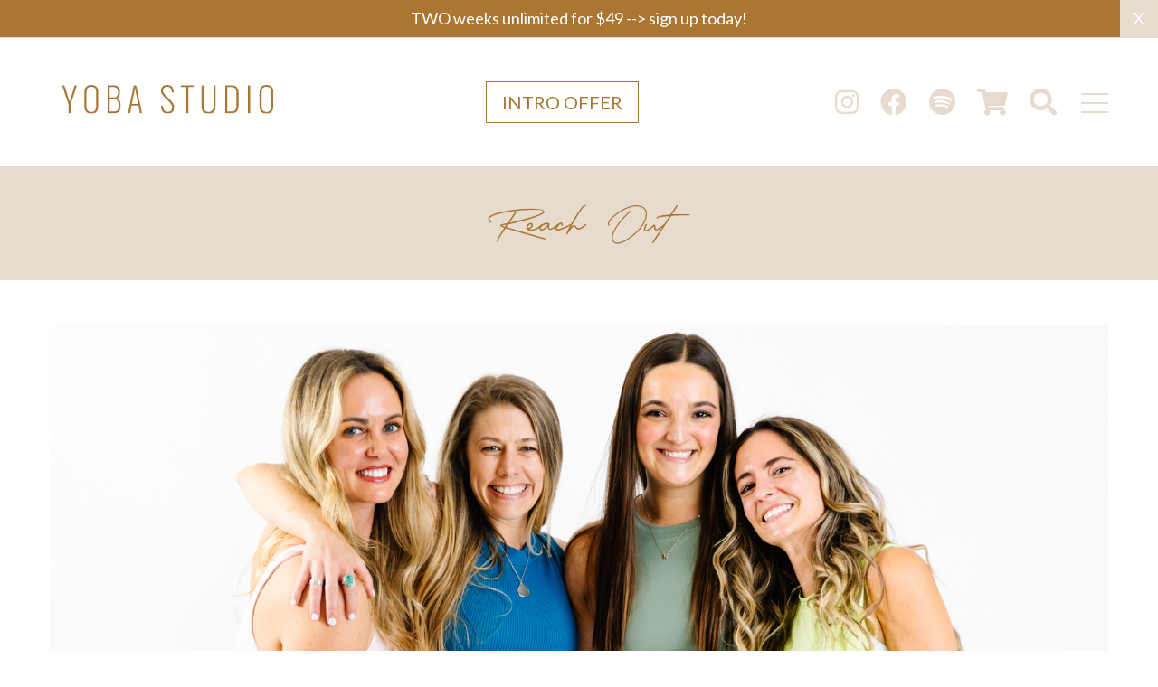

--- FILE ---
content_type: text/html; charset=utf-8
request_url: https://yobastudio.com/reach-out
body_size: 7491
content:
<!DOCTYPE html>
<html lang="en-US" lang="en">

<head>
 <link media="all" rel="stylesheet" href="/cms-assets/css/main.css" nonce='eff9e83a5b585e6ac55b21911e343e30'>
<meta charset="utf-8">
<meta name="viewport" content="width=device-width, initial-scale=1, shrink-to-fit=no">
<title>Reach Out</title>
<meta name="description" content="">
<link href="https://fonts.googleapis.com/css2?family=Lato:wght@100;300;400;700;900&family=Open+Sans:ital,wght@0,300;1,400&display=swap" rel="stylesheet">
<script src="https://kit.fontawesome.com/9b19ade14e.js" crossorigin="anonymous"></script>
<link rel="stylesheet" href="/css/main.min.css?ver4"> 
<script src="//ajax.googleapis.com/ajax/libs/jquery/3.2.1/jquery.min.js"></script>
<script src="//cdnjs.cloudflare.com/ajax/libs/jquery-migrate/3.0.1/jquery-migrate.js"></script>
<script src="/js/jquery.main.js"></script>
<link rel="stylesheet" href="/css/custom.css"> 

<link rel="icon" type="image/x-icon" href="/images/favicon.ico">

 <!-- Open Graph Tags -->



<meta property="og:title" content="Reach Out" /><meta property="og:url" content="https://yobastudio.com/reach-out" /><meta property="og:image" content="https://yobastudio.com?width=200&height=200" /><meta property="og:type" content="website" /><meta property="og:description" content="WELCOME!We can’t wait to hear from you! Text us at 919-568-1381 for the quickest response.If you prefer email, feel free to send us one below. Someone will be in touch..." />
<meta property="og:locale" content="en_US" /><meta name="twitter:card" content="summary" />
<meta name="twitter:url" content="https://yobastudio.com/reach-out" />
<meta name="twitter:title" content="Reach Out" />
<meta name="twitter:description" content="WELCOME!We can’t wait to hear from you! Text us at 919-568-1381 for the quickest response.If you prefer email, feel free to send us one below. Someone will be in touch..." />
<meta name="twitter:image" content="https://yobastudio.com" />    



<!-- Google Tag Manager (Existing Container) -->
<script>(function(w,d,s,l,i){w[l]=w[l]||[];w[l].push({'gtm.start':
new Date().getTime(),event:'gtm.js'});var f=d.getElementsByTagName(s)[0],
j=d.createElement(s),dl=l!='dataLayer'?'&l='+l:'';j.async=true;j.src=
'https://www.googletagmanager.com/gtm.js?id='+i+dl;f.parentNode.insertBefore(j,f);
})(window,document,'script','dataLayer','GTM-T46Q83HP');</script>

<!-- Google Tag Manager (NEW - MT Web Integrations Container) -->
<script>(function(w,d,s,l,i){w[l]=w[l]||[];w[l].push({'gtm.start':
new Date().getTime(),event:'gtm.js'});var f=d.getElementsByTagName(s)[0],
j=d.createElement(s),dl=l!='dataLayer'?'&l='+l:'';j.async=true;j.src=
'https://www.googletagmanager.com/gtm.js?id='+i+dl;f.parentNode.insertBefore(j,f);
})(window,document,'script','dataLayer','GTM-KSKMHVCL');</script>



<!-- Meta Pixel Code -->
<script>
!function(f,b,e,v,n,t,s)
{if(f.fbq)return;n=f.fbq=function(){n.callMethod?
n.callMethod.apply(n,arguments):n.queue.push(arguments)};
if(!f._fbq)f._fbq=n;n.push=n;n.loaded=!0;n.version='2.0';
n.queue=[];t=b.createElement(e);t.async=!0;
t.src=v;s=b.getElementsByTagName(e)[0];
s.parentNode.insertBefore(t,s)}(window, document,'script',
'https://connect.facebook.net/en_US/fbevents.js');
fbq('init', '1922697721544754');
fbq('track', 'PageView');
</script>
<noscript><img height="1" width="1" style="display:none"
src="https://www.facebook.com/tr?id=1922697721544754&ev=PageView&noscript=1"
/></noscript>
<!-- End Meta Pixel Code -->

<!-- Google tag (gtag.js) -->
<script async src="https://www.googletagmanager.com/gtag/js?id=G-CCSMMZRPHR"></script>
<script>
  window.dataLayer = window.dataLayer || [];
  function gtag(){dataLayer.push(arguments);}
  gtag('js', new Date());

  gtag('config', 'G-CCSMMZRPHR');
</script>
<meta name="robots" content="noindex, nofollow"><script src='https://www.google.com/recaptcha/api.js?render=6Ld5QIoUAAAAAKznGOlK7z6mgqJ8ajRUc3CK5M17' nonce='eff9e83a5b585e6ac55b21911e343e30'></script>
 
 </head>

<body>
    <noscript>
        <div>Javascript must be enabled for the correct page display</div>
    </noscript>
    <div id="wrapper">
<!--<div class="topbar-pw-reset">Black Friday Deals are coming soon! Want early access to exclusive discounts? <a href="https://yobastudioquailcorners.brandbot.io/forms/black-friday-early-access.html" rel="noopener noreferrer" target="_blank" title="">click here</a></div>
<style>
    .topbar-pw-reset {
    background: #aa7632;
    padding: 8px 10px;
    text-align: center;
    position: relative;
    font-size: 16px;
    color: #fff;
    line-height: 1.4;
    font-weight: 500;
}

.topbar-pw-reset a {
    color: #fff;
    cursor: pointer;
}

.password-overlay { display: none !important; }
</style>
-->


<header id="header">
   
    <div class="header-frame">
    <!-- Top Bar Message Begin -->
<div class="top-bar topBarMessage">
        <div class="slide-holder">
            <div class="container">
                <a href="https://forms.prd.xplorcs.com/yobastudioironworks/forms/website-2-week-form-OnXLji.html" style="text-decoration: none;">TWO weeks unlimited for $49 --> sign up today!</a></div>
                <a class="top-bar-close closeBtn" href="#">X</a>
        </div>
    </div>    <!-- Top Bar Message End -->
        <div class="container">
            <div class="logo">
                <a href="/">
                    <img src="/images/Website Logo - Plain_264 pixelsx100 pixels.png" alt="Reach Out"></a>
            </div>
             <div class="button-holder">
                <a class="btn" href="https://yobastudio.com/landing/intro-offer">Intro Offer</a>
            </div>
            <div class="side-area">
                <ul class="social-networks">
                        <li><a href="https://www.instagram.com/yobastudio" target="_blank"><i class="fab fa-instagram"></i></a></li>
                        <li><a href="https://www.facebook.com/YoBastudio" target="_blank"><i class="fab fa-facebook"></i></a></li>
                        <li><a href="https://open.spotify.com/user/yobastudioraleigh" target="_blank"><i class="fab fa-spotify"></i></a></li><a href="https://open.spotify.com/user/yobastudioraleigh" target="_blank">
                    
                     <li class="search"><div data-ecommerce_shopping_cart_widget>
  <div style="display:none;">
    <a class="shopping-cart active" href="/shopping_cart">
      <i class="fa fa-shopping-cart"></i>
    <span class="bullet"></span>
      <span class="sr-only">Shopping cart button</span>
    </a>
  </div>
  <div style="display:block;">
      <a class="shopping-cart" href="/shopping_cart">
        <i class="fa fa-shopping-cart"></i>
      <span class="bullet"></span>
        <span class="sr-only">Shopping cart button</span>
      </a>
  </div>
</div>

</li>
                     
                     
                    </a><li class="search"><a href="" target="_blank"></a><a href="#" class="search-opener searchOpenerBtn"></a></li>
                </ul>
                <a href="javascript%3A;" class="nav-opener"></a>
            </div>
            <form action="/search-results" class="search-form">
                    <input type="text" name="SearchKeyword" placeholder="Search">
                   <button type="submit"><i class="fas fa-search"></i></button>
            </form>
            <div class="main-nav">
                <div class="scroll-wrap">
                    <div class="nav-holder">
<nav class="main_nav" id="nav">
	<ul>
<li>
    <div class="nav-item">
	<a href="/"
>Home</a>
    </div>
</li><li>
    <div class="nav-item">
	<a href="javascript:;"
>About Us</a>
    </div>
    <div class="nav-drop-down">
    <ul>
<li>
    <div class="nav-item">
	<a href="/what-were-about"
>What We're About</a>
    </div>
</li><li>
    <div class="nav-item">
	<a href="/our-story"
>Our Story</a>
    </div>
</li><li>
    <div class="nav-item">
	<a href="/what-to-expect"
>What to Expect</a>
    </div>
</li>    </ul>
    </div>
</li><li>
    <div class="nav-item">
	<a href="https://yobastudio.com/landing/intro-offer"
>Intro Offer</a>
    </div>
</li><li>
    <div class="nav-item">
	<a href="javascript:;"
>Classes</a>
    </div>
    <div class="nav-drop-down">
    <ul>
<li>
    <div class="nav-item">
	<a href="https://yobastudio.com/classes/yoga"
>Yoga</a>
    </div>
</li><li>
    <div class="nav-item">
	<a href="https://yobastudio.com/classes/barre-45"
>Barre</a>
    </div>
</li><li>
    <div class="nav-item">
	<a href="https://yobastudio.com/classes/strength"
>Strength</a>
    </div>
</li><li>
    <div class="nav-item">
	<a href="https://yobastudio.com/classes/cardio"
>Cardio</a>
    </div>
</li><li>
    <div class="nav-item">
	<a href="https://yobastudio.com/classes/yoba"
>YoBa</a>
    </div>
</li><li>
    <div class="nav-item">
	<a href="/classes"
>All Class Descriptions</a>
    </div>
</li>    </ul>
    </div>
</li><li>
    <div class="nav-item">
	<a href="javascript:;"
>Schedule</a>
    </div>
    <div class="nav-drop-down">
    <ul>
<li>
    <div class="nav-item">
	<a href="/schedule-iron-works"
>Iron Works</a>
    </div>
</li><li>
    <div class="nav-item">
	<a href="/schedule-quail-corners"
>Quail Corners</a>
    </div>
</li>    </ul>
    </div>
</li><li>
    <div class="nav-item">
	<a href="javascript:;"
>Pricing</a>
    </div>
    <div class="nav-drop-down">
    <ul>
<li>
    <div class="nav-item">
	<a href="/pricing-iron-works"
>Iron Works</a>
    </div>
</li><li>
    <div class="nav-item">
	<a href="/pricing-quail-corners"
>Quail Corners</a>
    </div>
</li>    </ul>
    </div>
</li><li>
    <div class="nav-item">
	<a href="/landing/refer-a-friend"
>Give $10, Get $10</a>
    </div>
</li><li>
    <div class="nav-item">
	<a href="javascript:;"
>Our Team</a>
    </div>
    <div class="nav-drop-down">
    <ul>
<li>
    <div class="nav-item">
	<a href="/our-team"
>Meet The Team</a>
    </div>
</li><li>
    <div class="nav-item">
	<a href="/join-the-team"
>Join The Team</a>
    </div>
</li>    </ul>
    </div>
</li><li>
    <div class="nav-item">
	<a href="/yoga-teacher-training"
>200-HOUR YOGA TEACHER TRAINING</a>
    </div>
</li><li    class=" selected" >
    <div class="nav-item">
	<a href="/reach-out"
>Reach out</a>
    </div>
</li>	</ul>
</nav>                    </div>
                    <div class="sevice-info">
                        <!--<div class="text-center">
                            <a href="#" class="shop-button">shop our products</a>
                        </div>-->
                        <ul class="contact-list">
                            
                             <li>
                                <i class="fas fa-map-marker-alt"></i>
                                <strong class="title">Quail Corners</strong>
                                <address>5003 Falls of Neuse Rd., STE G<br>Raleigh, NC 27609</address>
                            </li>
                            
                            <li>
                                <i class="fas fa-mobile-alt"></i>
                                <a href="tel:9195681381">(919) 568-1381</a>
                            </li>
                            
                            
                            <li>
                                <i class="fas fa-map-marker-alt"></i>
                                <strong class="title">Raleigh Iron Works</strong>
                                <address>2201 Iron Works Drive, STE 105<br /> Raleigh, NC 27604</address>
                            </li>
                            
                            <li>
                                <i class="fas fa-mobile-alt"></i>
                                <a href="tel:9197047252">(919) 704-7252</a>
                            </li>
                            
                            
                    
                            <li>
                                <i class="fas fa-envelope"></i>
                                <a href="mailto:info@yobastudio.com">info@yobastudio.com</a>
                            </li>
                        </ul>
                        <ul class="social-media">
                                <li><a href="https://www.instagram.com/yobastudio" target="_blank"><i class="fab fa-instagram"></i></a></li>
                                <li><a href="https://www.facebook.com/YoBastudio" target="_blank"><i class="fab fa-facebook"></i></a></li>
                                <li><a href="https://open.spotify.com/user/yobastudioraleigh" target="_blank" <i="" class="fab fa-spotify"></a></li>
                            
                            
                        </ul>
                    </div>
                </div>



            </div>
        </div>
    </div>
</header>        <main id="main">
              <div class="page-title">
                <div class="container">
                    <h1>Reach Out</h1>
                </div>
            </div>
            <div class="container">
                  <div class="full-img">
                    <img src="/images/reach-out.png" alt="">
                </div>
                <div class="row-holder content">
                    <div class="col-8">
                         <h2>WELCOME!</h2><p>We can’t wait to hear from you! Text us at 919-568-1381 for the quickest response.</p><p>If you prefer email, feel free to send us one below. Someone will be in touch as soon as possible!</p><p>
<form action="/forms/cases.ashx?form=contact_form" name="contact_form"  method="post" enctype="multipart/form-data" class="contact-form">
    <div class="row-holder">
        <div class="col-4">
            <input type="text" id="FirstName" name="FirstName" placeholder="First name" >
        </div>
        <div class="col-4">
            <input type="text" id="LastName" name="LastName" placeholder="Last name"  >
        </div>
        <div class="col-4">
            <input type="email" id="Email" name="Email" placeholder="Email" required>
        </div>
        <div class="col-12">
            <textarea id="Notes" name="Notes" placeholder="WHAT'S ON YOUR HEART?"></textarea>
        </div>
        <div class="col-12">
            <div class="text-center">
                <input type="submit" class="btn xlarge primary" value="SUBMIT"/>
            </div>
        </div>
        
    </div>

	<script>
 grecaptcha.ready(function() {var theForm = document.querySelector('.g-recaptcha-response-v3-contact_form').closest('form');if(theForm != null){var allowRecaptchaExecution = true;var submitCounter = 0;theForm.onsubmit = function(){if(allowRecaptchaExecution){submitCounter++;allowRecaptchaExecution = false;executeRecaptcha(function(){theForm.submit();});return false;}else if(submitCounter > 0){submitCounter++;}if(submitCounter > 1){alert('Form submission is in progress.');return false;}}}else{executeRecaptcha();}	function executeRecaptcha(callback){   grecaptcha.execute('6Ld5QIoUAAAAAKznGOlK7z6mgqJ8ajRUc3CK5M17', { action: 'general_form_contact_form'}).then(function(token){document.querySelector('.g-recaptcha-response-v3-contact_form').value = token;if(callback){callback();}});}}); 	</script>
<input type="hidden" class="g-recaptcha-response-v3-contact_form" name="g-recaptcha-response-v3">

</form>
</p><p><br></p><p><br></p> 
                    </div>
                    <aside id="sidebar" class="col-4">
                        <h2>SHARE</h2>
                        <div class="addthis_inline_share_toolbox"></div>
                        <h2>YoBa Studio</h2>
                          <ul class="contact-list alt">
                              
                              <li>
                                <i class="fas fa-map-marker-alt"></i>
                               
                                <address></address>
                            </li>
                            
                            <li>
                                <i class="fas fa-mobile-alt"></i>
                                <a href="tel:"></a>
                            </li>
                            
                            <li>
                                <i class="fas fa-envelope"></i>
                                <a href="mailto:"></a>
                            </li>
                        </ul>
                    </aside>
                </div>

              <div class="map-section">
                    <div class="map-holder">
                        
                       
                        
                        
                        <iframe src="https://www.google.com/maps/embed?pb=!1m16!1m12!1m3!1d51757.233516039465!2d-78.65573025261268!3d35.82871774252685!2m3!1f0!2f0!3f0!3m2!1i1024!2i768!4f13.1!2m1!1syoba%20studio%20raleigh!5e0!3m2!1sen!2sus!4v1718734583083!5m2!1sen!2sus" width="1920" height="552" frameborder="0" style="border:0;" allowfullscreen="" aria-hidden="false" tabindex="0"></iframe>
                        
                        
                        
                        <!--<iframe src="https://www.google.com/maps/embed?pb=!1m14!1m8!1m3!1d12935.972928132724!2d-78.6160982!3d35.8491695!3m2!1i1024!2i768!4f13.1!3m3!1m2!1s0x0%3A0xeb95fbec21198990!2sYoBa%20Studio!5e0!3m2!1sen!2sus!4v1597344987305!5m2!1sen!2sus" width="1920" height="552" frameborder="0" style="border:0;" allowfullscreen="" aria-hidden="false" tabindex="0"></iframe>-->
                    </div>
                </div>
            </div>
        </main>
<div id="footer">

    <div class="footer-area">

        <div class="container">

            <div class="row-holder">

                <div class="col-2">

                    <div class="logotype">

                        <a href="/">

                            <img src="/images/footer-logo.png" alt="">

                        </a>

                    </div>

                   

                   

                </div>

                <div class="col-10">

                    <div class="row-holder">

                       
                        <div class="col-4">

                           <div class="contact-block">
                               <strong>Quail Corners</strong>
                               <address>

                           5003 Falls of Neuse Rd., STE G<br>Raleigh, NC 27609

                        </address>

                        <a  class="phone" href="tel:9195681381">(919) 568-1381</a>

                        
                        
                        <a class="email" href="mailto:info@yobastudio.com">info@yobastudio.com</a>

                    </div>

                        </div>
                        
                        
                        
                        
                        
                        
                        
                        
                        
                        <div class="col-4">

                           <div class="contact-block">
                               <strong>Raleigh Iron Works</strong>
                               <address>

                           2201 Iron Works Drive, STE 105<br /> Raleigh, NC 27604

                        </address>

                        <a  class="phone" href="tel:9197047252">(919) 704-7252</a>

                        
                        
                        <a class="email" href="mailto:ironworks@yobastudio.com">ironworks@yobastudio.com</a>

                    </div>

                        </div>










                        <div class="col-4">

                            <div class="row-holder add-nav-wrap">

                        <div class="col-6">

<nav class="footer_nav add-nav">
	<ul>
<li>
	<a href="/what-were-about"
>About Us </a>
</li><li>
	<a href="/faq"
>FAQ</a>
</li><li>
	<a href="/our-team"
>Our Team</a>
</li><li>
	<a href="https://yobastudio.com/privacy-policy"
>Privacy Policy </a>
</li>	</ul>
</nav>
                        </div>

                        <div class="col-6">

<nav class="footer_nav_2 add-nav">
	<ul>
<li>
	<a href="/pricing"
>Pricing</a>
</li><li>
	<a href="/classes"
>Classes</a>
</li><li>
	<a href="/schedule-iron-works"
>Iron Works Schedule</a>
</li><li>
	<a href="/schedule-quail-corners"
>Quail Corners Schedule</a>
</li>	</ul>
</nav>
                        </div>

                    </div>

                        </div>

                    </div>

                </div>

            </div>

        </div>

    </div>

    <footer>

<!-- Old Mindbody Chat Widget -->
<!--<script>(function(t,i,o,n,w,a,e){t["bowtieDataToken"]=w;t[w]=t[w]||function(){(t[w].i=t[w].i||[]).push(arguments)};t[w].o=1*new Date;a=i.createElement(o);e=i.getElementsByTagName(o)[0];a.async=1;a.src=n;e.parentNode.insertBefore(a,e)})(window,document,"script","https://s3.amazonaws.com/bowtie.ai/bowtieJS/bowtie_widget.js","DiNgZwNVkX");</script>-->
<!-- Old Mindbody Chat Widget -->
        <p class="copy">© Copyright <script>document.write(new Date().getFullYear())</script> YoBa Studio. All Rights Reserved.</p>

    </footer>
    
    <!--<script defer src="https://connect.podium.com/widget.js#API_TOKEN=71a32c90-feb2-48e4-9c41-f016fb236d5c" id="podium-widget" data-api-token="71a32c90-feb2-48e4-9c41-f016fb236d5c"></script>-->
<div data-skipio-web2txt-id="83e4f164-e365-477d-a14c-6824e1075ed6"></div>
<script src="https://js.skipiocdn.com/dist/web2txt.js"></script>

</div>



<!-- MT -->
<script>
    (function () {
        // Set tenant name here
        var TENANT_NAME = 'yobastudio';

        var d = document;
        var sA = ['polyfills', 'js'];

        for (var i = 0; i < sA.length; i++) {
            var s = d.createElement('script');
            s.src = 'https://' + TENANT_NAME + '.marianaiframes.com/' + sA[i];
            s.setAttribute('data-timestamp', +new Date());
            (d.head || d.body).appendChild(s);
        }
    })();
</script>

<noscript>
    Please enable JavaScript to view the
    <a href="https://marianatek.com/?ref_noscript" rel="nofollow">
        Web Integrations by Mariana Tek.
    </a>
</noscript>

<!-- PW Protect by IPSTUDIO -->
<style>
    .password-overlay {
        display: none !important;
    }
    .password-overlay.enabled {
        display: flex !important;
    }
</style>
<script>
    // Set this to `true`` if you want to disable password protection
    var password_disabled = true;

    // Password protect functions
    function elementExists(id) {
        return !!document.getElementById(id);
    }

    if ( !password_disabled ) {
        if ( elementExists('password-overlay') ) {
            var passwordOverlay = document.getElementById('password-overlay');
            passwordOverlay.classList.add('enabled');
        }
    }
    
    // Check if the password-input element exists
    if (elementExists('password-input')) {
        // Get a reference to the password input field
        var passwordInput = document.getElementById('password-input');
    
        // Add an event listener to the input field
        passwordInput.addEventListener('keydown', function(event) {
            // Check if the Enter key (keyCode 13) was pressed
            if (event.keyCode === 13) {
                // Call the checkPassword() function
                checkPassword();
            }
        });
    }
     function checkPassword() {
            const passwordInput = document.getElementById("password-input");
            const passwordOverlay = document.getElementById("password-overlay");

            if (passwordInput.value === "ipstudio") {
                // Correct password, hide the overlay
                passwordOverlay.style.display = "none";
            } else {
                alert("Incorrect password. Please try again.");
            }
        }
</script>
<style>
    /* Create an overlay box that covers the entire page */
        .password-overlay {
            position: fixed;
            top: 0;
            left: 0;
            width: 100%;
            height: 100%;
            background: rgb(255 255 255 / 100%); /* Semi-transparent black background */
            display: flex;
            justify-content: center;
            align-items: center;
            z-index: 9999; /* Ensure it appears above other content */
        }

        /* Style for the password input and submit button */
        .password-box {
            background: #fff;
            padding: 20px;
            border-radius: 5px;
            text-align: center;
        }

        /* Style for the submit button */
        .password-submit {
            padding: 10px 20px;
            background: #795548;
            color: #fff;
            border: none;
            cursor: pointer;
        }
</style>

    </div>
    <script type="text/javascript" src="//s7.addthis.com/js/300/addthis_widget.js#pubid=ra-5ebc2df3fb3a9337"></script>
</body>

</html>



--- FILE ---
content_type: text/html; charset=utf-8
request_url: https://www.google.com/recaptcha/api2/anchor?ar=1&k=6Ld5QIoUAAAAAKznGOlK7z6mgqJ8ajRUc3CK5M17&co=aHR0cHM6Ly95b2Jhc3R1ZGlvLmNvbTo0NDM.&hl=en&v=N67nZn4AqZkNcbeMu4prBgzg&size=invisible&anchor-ms=20000&execute-ms=30000&cb=n3g9o4kw8ks
body_size: 48528
content:
<!DOCTYPE HTML><html dir="ltr" lang="en"><head><meta http-equiv="Content-Type" content="text/html; charset=UTF-8">
<meta http-equiv="X-UA-Compatible" content="IE=edge">
<title>reCAPTCHA</title>
<style type="text/css">
/* cyrillic-ext */
@font-face {
  font-family: 'Roboto';
  font-style: normal;
  font-weight: 400;
  font-stretch: 100%;
  src: url(//fonts.gstatic.com/s/roboto/v48/KFO7CnqEu92Fr1ME7kSn66aGLdTylUAMa3GUBHMdazTgWw.woff2) format('woff2');
  unicode-range: U+0460-052F, U+1C80-1C8A, U+20B4, U+2DE0-2DFF, U+A640-A69F, U+FE2E-FE2F;
}
/* cyrillic */
@font-face {
  font-family: 'Roboto';
  font-style: normal;
  font-weight: 400;
  font-stretch: 100%;
  src: url(//fonts.gstatic.com/s/roboto/v48/KFO7CnqEu92Fr1ME7kSn66aGLdTylUAMa3iUBHMdazTgWw.woff2) format('woff2');
  unicode-range: U+0301, U+0400-045F, U+0490-0491, U+04B0-04B1, U+2116;
}
/* greek-ext */
@font-face {
  font-family: 'Roboto';
  font-style: normal;
  font-weight: 400;
  font-stretch: 100%;
  src: url(//fonts.gstatic.com/s/roboto/v48/KFO7CnqEu92Fr1ME7kSn66aGLdTylUAMa3CUBHMdazTgWw.woff2) format('woff2');
  unicode-range: U+1F00-1FFF;
}
/* greek */
@font-face {
  font-family: 'Roboto';
  font-style: normal;
  font-weight: 400;
  font-stretch: 100%;
  src: url(//fonts.gstatic.com/s/roboto/v48/KFO7CnqEu92Fr1ME7kSn66aGLdTylUAMa3-UBHMdazTgWw.woff2) format('woff2');
  unicode-range: U+0370-0377, U+037A-037F, U+0384-038A, U+038C, U+038E-03A1, U+03A3-03FF;
}
/* math */
@font-face {
  font-family: 'Roboto';
  font-style: normal;
  font-weight: 400;
  font-stretch: 100%;
  src: url(//fonts.gstatic.com/s/roboto/v48/KFO7CnqEu92Fr1ME7kSn66aGLdTylUAMawCUBHMdazTgWw.woff2) format('woff2');
  unicode-range: U+0302-0303, U+0305, U+0307-0308, U+0310, U+0312, U+0315, U+031A, U+0326-0327, U+032C, U+032F-0330, U+0332-0333, U+0338, U+033A, U+0346, U+034D, U+0391-03A1, U+03A3-03A9, U+03B1-03C9, U+03D1, U+03D5-03D6, U+03F0-03F1, U+03F4-03F5, U+2016-2017, U+2034-2038, U+203C, U+2040, U+2043, U+2047, U+2050, U+2057, U+205F, U+2070-2071, U+2074-208E, U+2090-209C, U+20D0-20DC, U+20E1, U+20E5-20EF, U+2100-2112, U+2114-2115, U+2117-2121, U+2123-214F, U+2190, U+2192, U+2194-21AE, U+21B0-21E5, U+21F1-21F2, U+21F4-2211, U+2213-2214, U+2216-22FF, U+2308-230B, U+2310, U+2319, U+231C-2321, U+2336-237A, U+237C, U+2395, U+239B-23B7, U+23D0, U+23DC-23E1, U+2474-2475, U+25AF, U+25B3, U+25B7, U+25BD, U+25C1, U+25CA, U+25CC, U+25FB, U+266D-266F, U+27C0-27FF, U+2900-2AFF, U+2B0E-2B11, U+2B30-2B4C, U+2BFE, U+3030, U+FF5B, U+FF5D, U+1D400-1D7FF, U+1EE00-1EEFF;
}
/* symbols */
@font-face {
  font-family: 'Roboto';
  font-style: normal;
  font-weight: 400;
  font-stretch: 100%;
  src: url(//fonts.gstatic.com/s/roboto/v48/KFO7CnqEu92Fr1ME7kSn66aGLdTylUAMaxKUBHMdazTgWw.woff2) format('woff2');
  unicode-range: U+0001-000C, U+000E-001F, U+007F-009F, U+20DD-20E0, U+20E2-20E4, U+2150-218F, U+2190, U+2192, U+2194-2199, U+21AF, U+21E6-21F0, U+21F3, U+2218-2219, U+2299, U+22C4-22C6, U+2300-243F, U+2440-244A, U+2460-24FF, U+25A0-27BF, U+2800-28FF, U+2921-2922, U+2981, U+29BF, U+29EB, U+2B00-2BFF, U+4DC0-4DFF, U+FFF9-FFFB, U+10140-1018E, U+10190-1019C, U+101A0, U+101D0-101FD, U+102E0-102FB, U+10E60-10E7E, U+1D2C0-1D2D3, U+1D2E0-1D37F, U+1F000-1F0FF, U+1F100-1F1AD, U+1F1E6-1F1FF, U+1F30D-1F30F, U+1F315, U+1F31C, U+1F31E, U+1F320-1F32C, U+1F336, U+1F378, U+1F37D, U+1F382, U+1F393-1F39F, U+1F3A7-1F3A8, U+1F3AC-1F3AF, U+1F3C2, U+1F3C4-1F3C6, U+1F3CA-1F3CE, U+1F3D4-1F3E0, U+1F3ED, U+1F3F1-1F3F3, U+1F3F5-1F3F7, U+1F408, U+1F415, U+1F41F, U+1F426, U+1F43F, U+1F441-1F442, U+1F444, U+1F446-1F449, U+1F44C-1F44E, U+1F453, U+1F46A, U+1F47D, U+1F4A3, U+1F4B0, U+1F4B3, U+1F4B9, U+1F4BB, U+1F4BF, U+1F4C8-1F4CB, U+1F4D6, U+1F4DA, U+1F4DF, U+1F4E3-1F4E6, U+1F4EA-1F4ED, U+1F4F7, U+1F4F9-1F4FB, U+1F4FD-1F4FE, U+1F503, U+1F507-1F50B, U+1F50D, U+1F512-1F513, U+1F53E-1F54A, U+1F54F-1F5FA, U+1F610, U+1F650-1F67F, U+1F687, U+1F68D, U+1F691, U+1F694, U+1F698, U+1F6AD, U+1F6B2, U+1F6B9-1F6BA, U+1F6BC, U+1F6C6-1F6CF, U+1F6D3-1F6D7, U+1F6E0-1F6EA, U+1F6F0-1F6F3, U+1F6F7-1F6FC, U+1F700-1F7FF, U+1F800-1F80B, U+1F810-1F847, U+1F850-1F859, U+1F860-1F887, U+1F890-1F8AD, U+1F8B0-1F8BB, U+1F8C0-1F8C1, U+1F900-1F90B, U+1F93B, U+1F946, U+1F984, U+1F996, U+1F9E9, U+1FA00-1FA6F, U+1FA70-1FA7C, U+1FA80-1FA89, U+1FA8F-1FAC6, U+1FACE-1FADC, U+1FADF-1FAE9, U+1FAF0-1FAF8, U+1FB00-1FBFF;
}
/* vietnamese */
@font-face {
  font-family: 'Roboto';
  font-style: normal;
  font-weight: 400;
  font-stretch: 100%;
  src: url(//fonts.gstatic.com/s/roboto/v48/KFO7CnqEu92Fr1ME7kSn66aGLdTylUAMa3OUBHMdazTgWw.woff2) format('woff2');
  unicode-range: U+0102-0103, U+0110-0111, U+0128-0129, U+0168-0169, U+01A0-01A1, U+01AF-01B0, U+0300-0301, U+0303-0304, U+0308-0309, U+0323, U+0329, U+1EA0-1EF9, U+20AB;
}
/* latin-ext */
@font-face {
  font-family: 'Roboto';
  font-style: normal;
  font-weight: 400;
  font-stretch: 100%;
  src: url(//fonts.gstatic.com/s/roboto/v48/KFO7CnqEu92Fr1ME7kSn66aGLdTylUAMa3KUBHMdazTgWw.woff2) format('woff2');
  unicode-range: U+0100-02BA, U+02BD-02C5, U+02C7-02CC, U+02CE-02D7, U+02DD-02FF, U+0304, U+0308, U+0329, U+1D00-1DBF, U+1E00-1E9F, U+1EF2-1EFF, U+2020, U+20A0-20AB, U+20AD-20C0, U+2113, U+2C60-2C7F, U+A720-A7FF;
}
/* latin */
@font-face {
  font-family: 'Roboto';
  font-style: normal;
  font-weight: 400;
  font-stretch: 100%;
  src: url(//fonts.gstatic.com/s/roboto/v48/KFO7CnqEu92Fr1ME7kSn66aGLdTylUAMa3yUBHMdazQ.woff2) format('woff2');
  unicode-range: U+0000-00FF, U+0131, U+0152-0153, U+02BB-02BC, U+02C6, U+02DA, U+02DC, U+0304, U+0308, U+0329, U+2000-206F, U+20AC, U+2122, U+2191, U+2193, U+2212, U+2215, U+FEFF, U+FFFD;
}
/* cyrillic-ext */
@font-face {
  font-family: 'Roboto';
  font-style: normal;
  font-weight: 500;
  font-stretch: 100%;
  src: url(//fonts.gstatic.com/s/roboto/v48/KFO7CnqEu92Fr1ME7kSn66aGLdTylUAMa3GUBHMdazTgWw.woff2) format('woff2');
  unicode-range: U+0460-052F, U+1C80-1C8A, U+20B4, U+2DE0-2DFF, U+A640-A69F, U+FE2E-FE2F;
}
/* cyrillic */
@font-face {
  font-family: 'Roboto';
  font-style: normal;
  font-weight: 500;
  font-stretch: 100%;
  src: url(//fonts.gstatic.com/s/roboto/v48/KFO7CnqEu92Fr1ME7kSn66aGLdTylUAMa3iUBHMdazTgWw.woff2) format('woff2');
  unicode-range: U+0301, U+0400-045F, U+0490-0491, U+04B0-04B1, U+2116;
}
/* greek-ext */
@font-face {
  font-family: 'Roboto';
  font-style: normal;
  font-weight: 500;
  font-stretch: 100%;
  src: url(//fonts.gstatic.com/s/roboto/v48/KFO7CnqEu92Fr1ME7kSn66aGLdTylUAMa3CUBHMdazTgWw.woff2) format('woff2');
  unicode-range: U+1F00-1FFF;
}
/* greek */
@font-face {
  font-family: 'Roboto';
  font-style: normal;
  font-weight: 500;
  font-stretch: 100%;
  src: url(//fonts.gstatic.com/s/roboto/v48/KFO7CnqEu92Fr1ME7kSn66aGLdTylUAMa3-UBHMdazTgWw.woff2) format('woff2');
  unicode-range: U+0370-0377, U+037A-037F, U+0384-038A, U+038C, U+038E-03A1, U+03A3-03FF;
}
/* math */
@font-face {
  font-family: 'Roboto';
  font-style: normal;
  font-weight: 500;
  font-stretch: 100%;
  src: url(//fonts.gstatic.com/s/roboto/v48/KFO7CnqEu92Fr1ME7kSn66aGLdTylUAMawCUBHMdazTgWw.woff2) format('woff2');
  unicode-range: U+0302-0303, U+0305, U+0307-0308, U+0310, U+0312, U+0315, U+031A, U+0326-0327, U+032C, U+032F-0330, U+0332-0333, U+0338, U+033A, U+0346, U+034D, U+0391-03A1, U+03A3-03A9, U+03B1-03C9, U+03D1, U+03D5-03D6, U+03F0-03F1, U+03F4-03F5, U+2016-2017, U+2034-2038, U+203C, U+2040, U+2043, U+2047, U+2050, U+2057, U+205F, U+2070-2071, U+2074-208E, U+2090-209C, U+20D0-20DC, U+20E1, U+20E5-20EF, U+2100-2112, U+2114-2115, U+2117-2121, U+2123-214F, U+2190, U+2192, U+2194-21AE, U+21B0-21E5, U+21F1-21F2, U+21F4-2211, U+2213-2214, U+2216-22FF, U+2308-230B, U+2310, U+2319, U+231C-2321, U+2336-237A, U+237C, U+2395, U+239B-23B7, U+23D0, U+23DC-23E1, U+2474-2475, U+25AF, U+25B3, U+25B7, U+25BD, U+25C1, U+25CA, U+25CC, U+25FB, U+266D-266F, U+27C0-27FF, U+2900-2AFF, U+2B0E-2B11, U+2B30-2B4C, U+2BFE, U+3030, U+FF5B, U+FF5D, U+1D400-1D7FF, U+1EE00-1EEFF;
}
/* symbols */
@font-face {
  font-family: 'Roboto';
  font-style: normal;
  font-weight: 500;
  font-stretch: 100%;
  src: url(//fonts.gstatic.com/s/roboto/v48/KFO7CnqEu92Fr1ME7kSn66aGLdTylUAMaxKUBHMdazTgWw.woff2) format('woff2');
  unicode-range: U+0001-000C, U+000E-001F, U+007F-009F, U+20DD-20E0, U+20E2-20E4, U+2150-218F, U+2190, U+2192, U+2194-2199, U+21AF, U+21E6-21F0, U+21F3, U+2218-2219, U+2299, U+22C4-22C6, U+2300-243F, U+2440-244A, U+2460-24FF, U+25A0-27BF, U+2800-28FF, U+2921-2922, U+2981, U+29BF, U+29EB, U+2B00-2BFF, U+4DC0-4DFF, U+FFF9-FFFB, U+10140-1018E, U+10190-1019C, U+101A0, U+101D0-101FD, U+102E0-102FB, U+10E60-10E7E, U+1D2C0-1D2D3, U+1D2E0-1D37F, U+1F000-1F0FF, U+1F100-1F1AD, U+1F1E6-1F1FF, U+1F30D-1F30F, U+1F315, U+1F31C, U+1F31E, U+1F320-1F32C, U+1F336, U+1F378, U+1F37D, U+1F382, U+1F393-1F39F, U+1F3A7-1F3A8, U+1F3AC-1F3AF, U+1F3C2, U+1F3C4-1F3C6, U+1F3CA-1F3CE, U+1F3D4-1F3E0, U+1F3ED, U+1F3F1-1F3F3, U+1F3F5-1F3F7, U+1F408, U+1F415, U+1F41F, U+1F426, U+1F43F, U+1F441-1F442, U+1F444, U+1F446-1F449, U+1F44C-1F44E, U+1F453, U+1F46A, U+1F47D, U+1F4A3, U+1F4B0, U+1F4B3, U+1F4B9, U+1F4BB, U+1F4BF, U+1F4C8-1F4CB, U+1F4D6, U+1F4DA, U+1F4DF, U+1F4E3-1F4E6, U+1F4EA-1F4ED, U+1F4F7, U+1F4F9-1F4FB, U+1F4FD-1F4FE, U+1F503, U+1F507-1F50B, U+1F50D, U+1F512-1F513, U+1F53E-1F54A, U+1F54F-1F5FA, U+1F610, U+1F650-1F67F, U+1F687, U+1F68D, U+1F691, U+1F694, U+1F698, U+1F6AD, U+1F6B2, U+1F6B9-1F6BA, U+1F6BC, U+1F6C6-1F6CF, U+1F6D3-1F6D7, U+1F6E0-1F6EA, U+1F6F0-1F6F3, U+1F6F7-1F6FC, U+1F700-1F7FF, U+1F800-1F80B, U+1F810-1F847, U+1F850-1F859, U+1F860-1F887, U+1F890-1F8AD, U+1F8B0-1F8BB, U+1F8C0-1F8C1, U+1F900-1F90B, U+1F93B, U+1F946, U+1F984, U+1F996, U+1F9E9, U+1FA00-1FA6F, U+1FA70-1FA7C, U+1FA80-1FA89, U+1FA8F-1FAC6, U+1FACE-1FADC, U+1FADF-1FAE9, U+1FAF0-1FAF8, U+1FB00-1FBFF;
}
/* vietnamese */
@font-face {
  font-family: 'Roboto';
  font-style: normal;
  font-weight: 500;
  font-stretch: 100%;
  src: url(//fonts.gstatic.com/s/roboto/v48/KFO7CnqEu92Fr1ME7kSn66aGLdTylUAMa3OUBHMdazTgWw.woff2) format('woff2');
  unicode-range: U+0102-0103, U+0110-0111, U+0128-0129, U+0168-0169, U+01A0-01A1, U+01AF-01B0, U+0300-0301, U+0303-0304, U+0308-0309, U+0323, U+0329, U+1EA0-1EF9, U+20AB;
}
/* latin-ext */
@font-face {
  font-family: 'Roboto';
  font-style: normal;
  font-weight: 500;
  font-stretch: 100%;
  src: url(//fonts.gstatic.com/s/roboto/v48/KFO7CnqEu92Fr1ME7kSn66aGLdTylUAMa3KUBHMdazTgWw.woff2) format('woff2');
  unicode-range: U+0100-02BA, U+02BD-02C5, U+02C7-02CC, U+02CE-02D7, U+02DD-02FF, U+0304, U+0308, U+0329, U+1D00-1DBF, U+1E00-1E9F, U+1EF2-1EFF, U+2020, U+20A0-20AB, U+20AD-20C0, U+2113, U+2C60-2C7F, U+A720-A7FF;
}
/* latin */
@font-face {
  font-family: 'Roboto';
  font-style: normal;
  font-weight: 500;
  font-stretch: 100%;
  src: url(//fonts.gstatic.com/s/roboto/v48/KFO7CnqEu92Fr1ME7kSn66aGLdTylUAMa3yUBHMdazQ.woff2) format('woff2');
  unicode-range: U+0000-00FF, U+0131, U+0152-0153, U+02BB-02BC, U+02C6, U+02DA, U+02DC, U+0304, U+0308, U+0329, U+2000-206F, U+20AC, U+2122, U+2191, U+2193, U+2212, U+2215, U+FEFF, U+FFFD;
}
/* cyrillic-ext */
@font-face {
  font-family: 'Roboto';
  font-style: normal;
  font-weight: 900;
  font-stretch: 100%;
  src: url(//fonts.gstatic.com/s/roboto/v48/KFO7CnqEu92Fr1ME7kSn66aGLdTylUAMa3GUBHMdazTgWw.woff2) format('woff2');
  unicode-range: U+0460-052F, U+1C80-1C8A, U+20B4, U+2DE0-2DFF, U+A640-A69F, U+FE2E-FE2F;
}
/* cyrillic */
@font-face {
  font-family: 'Roboto';
  font-style: normal;
  font-weight: 900;
  font-stretch: 100%;
  src: url(//fonts.gstatic.com/s/roboto/v48/KFO7CnqEu92Fr1ME7kSn66aGLdTylUAMa3iUBHMdazTgWw.woff2) format('woff2');
  unicode-range: U+0301, U+0400-045F, U+0490-0491, U+04B0-04B1, U+2116;
}
/* greek-ext */
@font-face {
  font-family: 'Roboto';
  font-style: normal;
  font-weight: 900;
  font-stretch: 100%;
  src: url(//fonts.gstatic.com/s/roboto/v48/KFO7CnqEu92Fr1ME7kSn66aGLdTylUAMa3CUBHMdazTgWw.woff2) format('woff2');
  unicode-range: U+1F00-1FFF;
}
/* greek */
@font-face {
  font-family: 'Roboto';
  font-style: normal;
  font-weight: 900;
  font-stretch: 100%;
  src: url(//fonts.gstatic.com/s/roboto/v48/KFO7CnqEu92Fr1ME7kSn66aGLdTylUAMa3-UBHMdazTgWw.woff2) format('woff2');
  unicode-range: U+0370-0377, U+037A-037F, U+0384-038A, U+038C, U+038E-03A1, U+03A3-03FF;
}
/* math */
@font-face {
  font-family: 'Roboto';
  font-style: normal;
  font-weight: 900;
  font-stretch: 100%;
  src: url(//fonts.gstatic.com/s/roboto/v48/KFO7CnqEu92Fr1ME7kSn66aGLdTylUAMawCUBHMdazTgWw.woff2) format('woff2');
  unicode-range: U+0302-0303, U+0305, U+0307-0308, U+0310, U+0312, U+0315, U+031A, U+0326-0327, U+032C, U+032F-0330, U+0332-0333, U+0338, U+033A, U+0346, U+034D, U+0391-03A1, U+03A3-03A9, U+03B1-03C9, U+03D1, U+03D5-03D6, U+03F0-03F1, U+03F4-03F5, U+2016-2017, U+2034-2038, U+203C, U+2040, U+2043, U+2047, U+2050, U+2057, U+205F, U+2070-2071, U+2074-208E, U+2090-209C, U+20D0-20DC, U+20E1, U+20E5-20EF, U+2100-2112, U+2114-2115, U+2117-2121, U+2123-214F, U+2190, U+2192, U+2194-21AE, U+21B0-21E5, U+21F1-21F2, U+21F4-2211, U+2213-2214, U+2216-22FF, U+2308-230B, U+2310, U+2319, U+231C-2321, U+2336-237A, U+237C, U+2395, U+239B-23B7, U+23D0, U+23DC-23E1, U+2474-2475, U+25AF, U+25B3, U+25B7, U+25BD, U+25C1, U+25CA, U+25CC, U+25FB, U+266D-266F, U+27C0-27FF, U+2900-2AFF, U+2B0E-2B11, U+2B30-2B4C, U+2BFE, U+3030, U+FF5B, U+FF5D, U+1D400-1D7FF, U+1EE00-1EEFF;
}
/* symbols */
@font-face {
  font-family: 'Roboto';
  font-style: normal;
  font-weight: 900;
  font-stretch: 100%;
  src: url(//fonts.gstatic.com/s/roboto/v48/KFO7CnqEu92Fr1ME7kSn66aGLdTylUAMaxKUBHMdazTgWw.woff2) format('woff2');
  unicode-range: U+0001-000C, U+000E-001F, U+007F-009F, U+20DD-20E0, U+20E2-20E4, U+2150-218F, U+2190, U+2192, U+2194-2199, U+21AF, U+21E6-21F0, U+21F3, U+2218-2219, U+2299, U+22C4-22C6, U+2300-243F, U+2440-244A, U+2460-24FF, U+25A0-27BF, U+2800-28FF, U+2921-2922, U+2981, U+29BF, U+29EB, U+2B00-2BFF, U+4DC0-4DFF, U+FFF9-FFFB, U+10140-1018E, U+10190-1019C, U+101A0, U+101D0-101FD, U+102E0-102FB, U+10E60-10E7E, U+1D2C0-1D2D3, U+1D2E0-1D37F, U+1F000-1F0FF, U+1F100-1F1AD, U+1F1E6-1F1FF, U+1F30D-1F30F, U+1F315, U+1F31C, U+1F31E, U+1F320-1F32C, U+1F336, U+1F378, U+1F37D, U+1F382, U+1F393-1F39F, U+1F3A7-1F3A8, U+1F3AC-1F3AF, U+1F3C2, U+1F3C4-1F3C6, U+1F3CA-1F3CE, U+1F3D4-1F3E0, U+1F3ED, U+1F3F1-1F3F3, U+1F3F5-1F3F7, U+1F408, U+1F415, U+1F41F, U+1F426, U+1F43F, U+1F441-1F442, U+1F444, U+1F446-1F449, U+1F44C-1F44E, U+1F453, U+1F46A, U+1F47D, U+1F4A3, U+1F4B0, U+1F4B3, U+1F4B9, U+1F4BB, U+1F4BF, U+1F4C8-1F4CB, U+1F4D6, U+1F4DA, U+1F4DF, U+1F4E3-1F4E6, U+1F4EA-1F4ED, U+1F4F7, U+1F4F9-1F4FB, U+1F4FD-1F4FE, U+1F503, U+1F507-1F50B, U+1F50D, U+1F512-1F513, U+1F53E-1F54A, U+1F54F-1F5FA, U+1F610, U+1F650-1F67F, U+1F687, U+1F68D, U+1F691, U+1F694, U+1F698, U+1F6AD, U+1F6B2, U+1F6B9-1F6BA, U+1F6BC, U+1F6C6-1F6CF, U+1F6D3-1F6D7, U+1F6E0-1F6EA, U+1F6F0-1F6F3, U+1F6F7-1F6FC, U+1F700-1F7FF, U+1F800-1F80B, U+1F810-1F847, U+1F850-1F859, U+1F860-1F887, U+1F890-1F8AD, U+1F8B0-1F8BB, U+1F8C0-1F8C1, U+1F900-1F90B, U+1F93B, U+1F946, U+1F984, U+1F996, U+1F9E9, U+1FA00-1FA6F, U+1FA70-1FA7C, U+1FA80-1FA89, U+1FA8F-1FAC6, U+1FACE-1FADC, U+1FADF-1FAE9, U+1FAF0-1FAF8, U+1FB00-1FBFF;
}
/* vietnamese */
@font-face {
  font-family: 'Roboto';
  font-style: normal;
  font-weight: 900;
  font-stretch: 100%;
  src: url(//fonts.gstatic.com/s/roboto/v48/KFO7CnqEu92Fr1ME7kSn66aGLdTylUAMa3OUBHMdazTgWw.woff2) format('woff2');
  unicode-range: U+0102-0103, U+0110-0111, U+0128-0129, U+0168-0169, U+01A0-01A1, U+01AF-01B0, U+0300-0301, U+0303-0304, U+0308-0309, U+0323, U+0329, U+1EA0-1EF9, U+20AB;
}
/* latin-ext */
@font-face {
  font-family: 'Roboto';
  font-style: normal;
  font-weight: 900;
  font-stretch: 100%;
  src: url(//fonts.gstatic.com/s/roboto/v48/KFO7CnqEu92Fr1ME7kSn66aGLdTylUAMa3KUBHMdazTgWw.woff2) format('woff2');
  unicode-range: U+0100-02BA, U+02BD-02C5, U+02C7-02CC, U+02CE-02D7, U+02DD-02FF, U+0304, U+0308, U+0329, U+1D00-1DBF, U+1E00-1E9F, U+1EF2-1EFF, U+2020, U+20A0-20AB, U+20AD-20C0, U+2113, U+2C60-2C7F, U+A720-A7FF;
}
/* latin */
@font-face {
  font-family: 'Roboto';
  font-style: normal;
  font-weight: 900;
  font-stretch: 100%;
  src: url(//fonts.gstatic.com/s/roboto/v48/KFO7CnqEu92Fr1ME7kSn66aGLdTylUAMa3yUBHMdazQ.woff2) format('woff2');
  unicode-range: U+0000-00FF, U+0131, U+0152-0153, U+02BB-02BC, U+02C6, U+02DA, U+02DC, U+0304, U+0308, U+0329, U+2000-206F, U+20AC, U+2122, U+2191, U+2193, U+2212, U+2215, U+FEFF, U+FFFD;
}

</style>
<link rel="stylesheet" type="text/css" href="https://www.gstatic.com/recaptcha/releases/N67nZn4AqZkNcbeMu4prBgzg/styles__ltr.css">
<script nonce="XzQTLlue_kIH7pCIBUebKQ" type="text/javascript">window['__recaptcha_api'] = 'https://www.google.com/recaptcha/api2/';</script>
<script type="text/javascript" src="https://www.gstatic.com/recaptcha/releases/N67nZn4AqZkNcbeMu4prBgzg/recaptcha__en.js" nonce="XzQTLlue_kIH7pCIBUebKQ">
      
    </script></head>
<body><div id="rc-anchor-alert" class="rc-anchor-alert"></div>
<input type="hidden" id="recaptcha-token" value="[base64]">
<script type="text/javascript" nonce="XzQTLlue_kIH7pCIBUebKQ">
      recaptcha.anchor.Main.init("[\x22ainput\x22,[\x22bgdata\x22,\x22\x22,\[base64]/[base64]/[base64]/MjU1OlQ/NToyKSlyZXR1cm4gZmFsc2U7cmV0dXJuISgoYSg0MyxXLChZPWUoKFcuQkI9ZCxUKT83MDo0MyxXKSxXLk4pKSxXKS5sLnB1c2goW0RhLFksVD9kKzE6ZCxXLlgsVy5qXSksVy5MPW5sLDApfSxubD1GLnJlcXVlc3RJZGxlQ2FsbGJhY2s/[base64]/[base64]/[base64]/[base64]/WVtTKytdPVc6KFc8MjA0OD9ZW1MrK109Vz4+NnwxOTI6KChXJjY0NTEyKT09NTUyOTYmJmQrMTxULmxlbmd0aCYmKFQuY2hhckNvZGVBdChkKzEpJjY0NTEyKT09NTYzMjA/[base64]/[base64]/[base64]/[base64]/bmV3IGdbWl0oTFswXSk6RD09Mj9uZXcgZ1taXShMWzBdLExbMV0pOkQ9PTM/bmV3IGdbWl0oTFswXSxMWzFdLExbMl0pOkQ9PTQ/[base64]/[base64]\x22,\[base64]\x22,\x22w7g0DsK1wqnDuj5KIVtVD8O4wos1wo0TwrfCgMOdw4QAVMOVS8O2BSHDlMOKw4JzQcKVNghrZMODJgrDqTofw5g+J8O/F8OGwo5aXB0NVMKqFhDDni9qQyDCm0vCrTZVSMO9w7XCgMK9aCxLwpknwrVHw69LThsHwrM+woXCrjzDjsKUF1Q4LcOcJDYjwqQ/c3cxECgnaxsLHsK5V8OGV8OEGgnChArDsHtKwpAQWgg6wq/[base64]/[base64]/w4FcM8OmEsKcTQRpwp/CisKSFsKZGMKqfsOPQcOeYMKrFFEBJcKPwqspw6nCjcK8w5pXLiLCgsOKw4vCigtKGCMIwpbCk18pw6HDu1/DsMKywqkheBvCtcKfDR7DqMO6dVHCgzLCoUNjQ8K7w5HDtsKRwrFNIcKDYcKhwp0cw7LCnmtiVcORX8OsYh8/w4bDk2pEwrgPFsKQeMOwB0HDi0wxHcOwwr/CrDrCnsObXcOaQ3EpDV8kw7NVGT7DtmsEw7LDl2zCrn1IGwjDghDDisO8w7wtw5XDjMK4NcOGYDJaUcOQwq40O0zDlcKtN8KzwrXChAFsIcOYw7w/ScKvw7UVXj99wrphw6LDoHBVTMOkw7fDmsOlJsKMw7V+wohbwotgw7B3Az0GwrrCkMOvWxPCuQgKW8OjCsO/A8Kmw6oBKCbDncOFw4jCmsK+w6jCgjjCrDvDiivDpGHCkzLCmcOdwrLDhXrCllpHdcKbwpvCvwbCo2TDgVgxw4s/[base64]/CnyRtwrTDrAo/cWwSMcORIVnCtsKywrTDscKrPlfDlC9tM8KGwos+ZELCg8KawrZhEB4bSsONw6rDpjbDtcO2wrEgahjCgkADw6EMwox5MsOfHCfCp3fDnsOfwpIBw5hZNRrDncK/Z2bCo8OCw6LClcOkUR1VO8K4w7/Do0g2WnBkwrcaCUfDl3LDmGNkSMOJwrkcw4/CkEXDnQvCkhPDr2bCqnjDgcKNX8KOTQwew5M9ODZjw78kw64XPMK+PBQIS3E+GBcXwrTCtUjDrAfCk8O2w6EgwoMIw6jDhcKhw6VXSMOCwq/DvMOPUWDCmTXDuMKtwrlvwp0gw6siVn/Ch2hJw40Jc13CkMOoA8OodnzCtiQcFMOVwr8Zc28kN8ODw5XChQ9swovClcKkw7PDm8OrNwBeb8K4wrzCuMODcBfCl8O8w4fClCjCg8OUwo7Cv8KLwpBBKjrCmsKuTMKlTz3CpMKBwrjCizAfwrTDiFUrwr3CrB8Sw5/Cv8K2wrVLw7ofw7LDpMKDQcOCwqDDujM5w6c6wq1fw4nDt8K/w4oEw6xjEMOdOiHDtWnDvMOgw7MNw5YBw65jw7VMVCxTUMKSNsKOw4YBb0LDuXDDqMOLVWY6NsKrX1hXw5giw7/Ds8K5w63Cj8KTV8KtdMKFDHbDocKndMKew4zCkMKBHMOPwojDhEDDuS/CvhnDjBFqPMKyQMKmJDnDscOYBVA8w6rCgxLCqDogwqXDqsK6w5gAwpjCksOAP8K/FsK+BMO1wpMlHyDCj0xrVyjChcOWdTQzA8KwwqUfwqUqZ8OEw7Zxw7Vqwr5Fc8OsG8KJw5lfeQNMw7RVwr/CmcO/RcO9QyDCmMOhw7FGw5XDlsKqcsORw6DDhcOgwrIxw5jCk8OTIhfDpFQlwoXDmcOnUkhbX8OtKWfDs8KIwo5sw4vDucO5wqg6wpHDllVUw5ZAwrQbwrU8URLCvE/[base64]/[base64]/w4bCrMKBfFLDlxVQfsKmTsKbwpnCusODaB4haMOxw7vCixLDisKUw4/DhsOgJMKqCT9HTCZdwp3CvXVCwpzDhMKmw4JMwpk/[base64]/CicKlw5jCt8OtaMOxw5w2wpLDv8O9AlZ4VjAsVMKSwpHDlzbDpXDCpWYqwqV4woDCsMOKM8KSPjfDunIVQcK+w5fCm05JGXxnworChQ4nw5pNV3zDsAPCmiU+JMOVwovDqsOqw68RH0nDp8OEwo7CiMK9UsOSaMOCasK8w4/[base64]/DkcKnwo5qR8OaAFHCiMOOcCrCkcK0SsK0c0p5RlN6w4wie3RAasOFUcKww5XDtMKFw544SMKbScK2TT9QD8Kfw5LDsFDDtGzCrS3DsHdrRMKMU8O4w6Vzw5MMwphtNQfCmMKndxTCnMKXdcK/wp1yw4N5C8Kkwo7CssKUwqLDigrDqcKmwpTCpMKRekrDq34NaMKQwp/DhsOrwrZNJT4gCSTCvwdgwq3CgxsRwo3CtcOww6TChcOFwq3Dg0bDvsOgw47DmW7CrH7ChcKDE1BUwqBibXXCp8O9w47Cr1nDm1PDtcOtOD1EwqAUw78xaQg2WXEKcB9dL8KJO8K5F8KtwqzCnjPCk8O8wqBBSjtPP0HCuXknw7/Cj8Oyw6fCnlFTwpXDugwhw5XCiipyw6R4QMOdwrRVEMKlw64SYysOwoHDmEx6C0cMYcOVw4RBUgYOD8KHdxrDtsKHIVvCpcKpNsOhAAPDg8Kqw5clAMKFwrB4wp3DoXN8wr/[base64]/Dgg1hwoPCg07DglHChE1owoXCgsKYw6fCqBMQwqFOw59LHMOgwqPCrcOew4fCncKmfR41wpvCrcOrLifDrcK8w4cFw4PCu8Kqw7UMLVDDtMKiYCrDucOKw61ydy0Mw6YTG8Kkw4fCk8OLXGkMw45SWsOXwpNbPwp4w592b0bDjMKmYg/DgUgXcsOSw6jCu8Oxw4LCosObwrhyw4vDpcK4wo9ow6vDlMKwwpvDpMOIBUsXw4LDk8OPw63CmwopFj9zw4/Du8OcNnHDikfDm8OQbVXCvMO5ZsKzwrXCp8Oww43CncOTwq1cw5QvwoMAw4HDtn/CvELDgXbDu8K4w7fDqRQmw7UYbcOgPMKOB8OlwoXCisKnaMOhwpMlaFVQBMOgAcKTw54twoBtRcKCwq8DcAtcw7V5Q8KMwpkjw5XDjW9bZ1nDkcO1wq/CoMOeOm3CncKzwohowqc5w7gDIMOGPTRFIMOzNsK3O8OlcAzDrzBiw5TDsR4nw7ZBwo4aw7DCgkILM8OZwr7Ck2U+w4DDn2DCrcKxS0DDp8KnanVzenE3LsK3wqjDtUXCr8OCw5PDnF/CmsKxWjfDiS5hwqJgw7hLwqnCuMKpwq0pNMKLexfCvHXChhzCnzjDpVo3w6fDvcOYISA+w4oafsOdwoMqOcOVf2U9YMOXLMKfbMKuwpjDhkzCjFM8I8O2PhrCjsKGwoHCsGt7wpxbPMOAB8OAw7nDvD5zw67DrGxQw5PCpsKmwqbDgsOzwrHDh3TDpSZFw7vCgA/Cm8KoEkQnw7vDhcK5BCHCk8Kpw5UCCW7DrFTCu8K+w6jCszI4w6nCmi/Co8OHw7whwrI1wqzDmD86OMKcwqvDonozSMOkVcKqehbDosO8FQLCk8KrwrAGwq03FSfCqMOZwr4vccOpw7wvScONFsOwE8OoPnR5w6wVwrliw7XDinjDnR3Dp8Oxw4/CocKnFsKsw6/CvDfDrsOIRMOADE4uSAMbIcKXwqLCgQwkw7TCh1LCjCTCgxpqwpjDrsKew7BpA28vw6TDjFnDtMKjG0QWw4l8YsObw5NqwrVZw7bDjk/[base64]/[base64]/DpBnDg8KAw5fCiMOFw5Z1wpEBRmfCsT5lw5bDs8O1EcK4wo/CmcKrwpcDGMOgNMK3wrcUw5k7CDshQ0rDmMOCwo/CoDTCl3vDpRTDg2w/AlAaaRnCrcKOQ3kLw5XCisKNwr5YBcOnwqNUSg/Cj38xw53CksOLw5bDmns5Ow/[base64]/[base64]/w4DDrE/Ci8K9w68sYVBnw4fDnsO/wrczw4PDsETDgm3Ds0Uzw6TDhcOaw5LCjsK6w4PCpCIiw4U/fMODEzfCnRbDj1RbwrYrJmIDCsKuwoxoAVQFV3/[base64]/CrQLCqBAIZRgIMn7CkMKyV8K3wolgFsKNe8OBSi5oI8OjIDcuwrBMw7sWRMKNdcOtw7vDuH/CulAPBsKfw67DkiMAJ8KtDMOsKVscw7TChsOCOkXDqcOZwpQ7Q2vDvMKcw6ZRacKUMRPDiWgowrxqwpbCkcOAXcOrw7HCvMOhwq/[base64]/CksKZwo0UYwTDm8OIwrfCpMK+wrJpwqLDhzQUfEjDhz3CpH08TiXDojknwobDuD8SPsK4GWBXJcKHwpvCksOow5TDrnkCUMK6J8KWM8O/w7k2F8KyK8KVwoLDn2DCh8OTwqJYwrTCtx0QE3bCr8Otwp5mNlsiw4ZRw446RsKfw5XCt1w+w4QQCwrDkcKAw7xIw5zDhsOFGcKgSzByLSAhTsO/wqnCssKfWDVJw6cAw7DDrsK2w5EswqnDuSM6w5bCijrChhTCuMKjwrhUwrjCl8Oawqg3w4XDkMOcw7HDmsO1RsO+B2PCt2hwwo/Di8K0w5c/wqXCmMK0wqF6DB/[base64]/Ci8ObCsKAw4Q/Tx1TwooJUAgbw5HCh8OIw5nDk8K1wqPDg8KHwrlWQsO6w4nCp8Khw60jYw/DgWQUMFk1w60Zw6xmwq3Cu3HDq0VDTRfDq8OdDE/CnAjCtsOsHBPDiMKFw6/ClsO7E09Uf3dcfsOIw4oIFUTDml1Sw4nDnUBWw5JywonDrsOiOcOYw47DusKJDXnCn8OEDMKTwr59woXDmMKLST3DhX4Fw43DikwYTMKkRWdvw6PCvcONw7/CjsKDKXLDvh0mEsOnD8KsW8OWw5RpJDPDpsKNw7XDoMO6wrnCuMK8w6oLHsKmwp3DhMOveQ3Cs8KqfMOQwrBawpfCpMOQwqF4KMORSMKmwrg+wpPCosK5V3fDm8K+wrzDiXEZwq89UsKzw6tNY2TCnMK1GF9iw7LCtHBbwp/[base64]/ChkBtH8KzwqltOSArVMOdw5rDhnDClMOAw6zDqsKuw6rCrMKkLcOERDAEcn3DscKmwqBRM8OFw7LChG/Cg8OIw6vCvcKVw6DDnMOiw6zDr8KLwoUTw45PwqXCjsKPVVHDnMK4GxtWw5MgAxkPw5TCn03CsmDDh8O/[base64]/[base64]/[base64]/CtQ3DiXNHw6XDusKfeMOew7PDvcKfwrfDscKOwqLCtcK1w7DDqMO2OEdrX0lbwpvClidFd8KMMMO6c8KSwpEXwpXDpCxkwow9woJPw400ZnQLwogNTCs2NsKCYcOUBWgzw43DgcOaw5LDlDc/[base64]/DnsORw7kmCjjCpcOvDsOgw7/DgEXDsG0TwpY7wqcywqc+KsOEbsK8w6sxdmDDpyrCtnXCncK7Ujllaj4cw7LCsWJIL8OHwrQDwrsFwr/Dj1jCqcOQdsKcYcKlIMOfw48BwrwAeE8YLWJVwqEPwro1w6AhZjHDisKpNcONwo9Dwq3CvcKNw6jCkGp1w7/[base64]/[base64]/f8K5w6Qow4xBQMKUMV9cwprDj0zDgibCjMKGw4XCr8KbwpI/w5JDF8OZw4bDisKWXVjDqBRMwrjCpXNww7tsDMOSUMOhMyECw6ZEeMOOw63ChMK9A8KiBsK1wqkYX1/Cr8ODAMKZesO3HHYrw5dAw5J3aMOBwqrClMO+wpxTBMKwexQ6wpYOwpTDmyHDq8K/w6Jvwp/DusKxcMK3L8KXMi16woQIKzDDn8OGGxNLw5DCgMKnRMOpGi7CpVTCiR0FEsKzaMOoEsOCK8KNBcKQZcKTw7XDnBvDmQPDqMKUZxnDv3PDo8OpdMKfw4fCjcOTw696wq/ChlkvQkPCjsKww7DDpxvDqsKowp8jIsONDsONbMOfw7Bqw43DkEnDjUHDo3jDrQbCmDDDgsOgwoRLw5bCq8OfwoJlwrxkwqURwrxWw5zCisKOLw/Dmj7DgALCo8O9J8OqYcKEIsO+RcOgHcKabQ5SUi/CpcO+IcOGw7RSKFgjXsOfwqpYfsOJJ8OkTcKgwrfDmcKpwqIMVMKXIiTCqhTDgGPClHzCinVLwq8cZ3ddWsKawr7CtFzDiABUw5LCjFbCoMKzQ8Kawq1HwqDDlsKFwrgxwrnCjcKxw6xwwotYw5PDt8KDwpzDgjrChBzDnsOXLh/CtMK5IsOWwoPChErDt8K6w4R/[base64]/DvMKuMDHCksKjGcO2VcO/CExdw5LCinPDjQUSw6TCrsKiwoR3FcKBLyJfAMK2w6McwpLCtMOzOMKiURVfwqHDmW/DlnczDBPCi8OIwpxPwoNJwpfCoGjCsMOtJcKdw70VDMO2KsKSw5LDg38FFsOVYELChCvCthQSQMKxw5jCrW9xfcKWwpcTI8KDGT7ChsKsBMK5UMOIHR3CmsOaOMK/[base64]/[base64]/DlTx/[base64]/DuMOvbgU3Dl7DilXDkArDoMOVC15MH38peMK8w5vDjEFjKx83wpLCj8OgMsOvw7ELbcK7Z2UQH3fCg8K7BhTCqDgjY8O9w7jDmcKGS8KOG8OvaxzDisO2wpvDg3vDnj1+DsKNw6HDqMKVw5xUw5w4w7fCq2PDsWdYKsONwq/Ck8KlMjYnccK9w4hcw7fDsU3CmMO6RWkawokPwo1oZcK4YDpPb8OYW8OOw73CuyE3woN0wrvDkUZDwoI+w7vDhMK9YcOQw5LDqSVRw6BLNW8Bw6vDpcKcw5HDv8K1ZnvDpk3CqMKHPiA1C3zDjMK+PcOYVzNLOgo/BHzDo8KNKX4MFFdMwqbDqgjCucKRw5hhwrDCo1oYwqMRwpJYBHHDo8OPM8Oww7HDg8KKKsOFXcOuahNpPiNjKzFWwqjCiWnCkngMOBfCpcO+FGnDiMKqfUHCtQcZaMKFfgrDn8OXwq/DsEwzdsKUeMOdwpAWwqjDscOJYDwOwrbClsOEwpAAdA3CqMKow5htw4rCg8OUJsKSWDpSwpXCtMOSw7Vlwq7Cn1TDnQEIb8O1woc+Hj4/[base64]/DihDDqMOmwqjCocKZw7nDisOSwpvDg0rCg8KuwrszfgZ/w6XCscOGw4PCijgoBW7ChydOHsK5NsObwovDjsKTwrMIwr1UScOJbCbClT3Dj1nCi8KLMsONw755KcOoQcOhwrjDr8OlBcOXc8Kmw6/CkVc3DMKvfjLCsXTDjSrCgFktw5MVGGLDv8Kdw5DDucKMCsK0KsKGUcKFXMKzNEV5w7leQXIAw5vCucOcATXDoMO/AMK2woI4wqJyBsOTworCv8KgD8OGRTjDjsK7EAlTYmXCmntWw54jwr/DlMK8YcKmacK2w45VwrwVHwpOBA7DssOjwpvDnMKGQ0FdAcObB3gKw6xcJFhJMcOyRMOKAAzCiT7CkHNQwrPCoU7DjAzCqGhxw4RSX20WCcK3DMKsLhBWLiREMcOmwrbDtzbDj8OMw5bCj37CtMK8woQyA3PCmsKRIsKQX15aw6x6wr/CusKHw5TCrMKrw412UcOHw40/dMOnN2planXCrnrCkTbDh8KDwqbCp8KRwrHCjQ1uC8O9YSPDqsK0wrFVaW3Cl3XDskzCpsKpwovDr8OWw5VtKGrCrT/Cvx1aLcK4wr3DiijCo3rCn0JwOsOMwqspJAA4bMKvwrcWwrvDs8OKw6dYwoDDoB85wojCpBrCkMKFwpZ0PnLCmXDDpHTCnTnDpMOewrxrwqXCplBQIsKaXSvDoBRPHSjDtwfDosOrw4HClsOFwpDCpifCoFk0ecOdwpfCr8OQTsKfw61/wozDvcOEwol8wr8vw4B8AMO+wrdHVMOYwrwRw5U0QMKTw7R1w6DCkk1TwqXDl8KrVVfDrz1sFwbCmMOyQcOxw5jCucOCw5BMXF/[base64]/[base64]/DrsOKw4dxA8KGZDVVw4rCt8OVGhPClmE2ScKCHjbDsMK3w5c4D8KlwoI6w7zDuMO1Sksjw6zDosK+YU9qw6TDrAnCl2zCtMKFV8OiNXhOw6/CoXnCszPDpBE9w51tB8KFwr3DgjEdwpt8wqF0Z8Obwp1yBCzDm2LDt8KawpIFCcK5wpIewrZYwpo+w7xEwpolwp3CgMKZFnnDj3x/wqo9wrHDvgPDlFN+wqMewqBjwq4LwrjDu2MBYMK3H8Obwr7CpMKuw41PwrjDncOFwrvDvT0HwpAow6bDoiPCtHfDun3CqVrCq8OMwqrCgsODGyEawqkiwrDCnEfCjcK/w6PDpBpCOnrDrMO7di0jCsKkR0AWwprDizHClcKbMkTCoMKmDcOow4vCssOPw5bDj8KiwpvCp1ZOwo86IsO5wpc5w6pzwqjCnVrCksO4KjPCmMOUe2nDmsONcmReHcOXVMOwwojCrMO0wqvDgEAOJ33Dr8KjwqV7wrvDg2LCl8Kjw63DpcORwq81w57DjsKZXD/DuQtESRHDuShFw7h0FHDDvxvCjcKxbz/DlcKLwqgULGR/KsOVN8K5w4vDksOVwovCnlZHZl3CiMK6B8ORwotVR3/ChsKUwpnDljMSRDTDjMOJBcKDwr3CtQlswq9kwqLCk8OweMOYw5nCgRrCtSMDw5jDqjlhwrTDhcKbwpXCjMK+RMO0wpDCqhXCrEbCrzF5w4/DskvCssKyNnsbTMOcw5nDmWZFABjDvcOKE8KewpnDtQHDksOIbMOwL2BRS8OjW8OYRzJ2bsOILMKcwr3CsMKDwq3DiVtcw6hzw6XDjMOPBMKPVsOAPcKbAMKgX8Kaw7DDoUXCr3TCrlZOPMKqw6DDhsO/wqjDh8KxfMOlwrfCoEsnAmrCmzvDpw1IH8Kuw7vDsAzDi2AxUsOJw75jwrFGYCDDv3MEF8OAwozChcOkw5p1dsKaJcKtw7NhwqQQwqzDjcOcwr8oanfClcKnwrgPwps5FcOvfcK/w5bDgCIld8KcMcKsw7DDo8OvYQlVw6fDgCnDpi3CsS1qGUw+TgvDuMOsFSQRwojChm/[base64]/[base64]/PihcOcOESErChWPCmMOiWzrDigAXwr5RShAYw4jDkSrCnnl8KmRbw5vDkDNfwpN8woB6w69gBsK4w6LDt3HDscOTw7/DisOqw5wVK8O5wqwkw5AhwpsPX8OqPsK2w4jChcKvw5PDqznCucOcw7PDl8KlwqV+QHULwpvCi1fDmsKsfHthPsOYZTJgwrzDrsO3w57Drhdbwrs4w5hMwofDp8KlJXghw4bCl8KsWcOEw68aJy3CkMOZFTVAw4RXaMKKwpfCmRDCjU3CoMOmEXvDrsO/w4rCpMO/bWfCp8OPw5s1dUPCgsKewqlewoDCrlVWZkLDtXzClsOUcxrCqcKEc158OsOELcKdBcOwwoUAw5LCrzdte8KQHsOwX8KJF8OpfRrDtVbCvU/DssOTK8KLH8Oqw7FPL8ORbMO3wqZ8wrIGHAklbMO6Km3Cl8Olw6fDosKIw6rDp8OgE8K+RMO0XMO3J8Okwr5SwrPCvgjCijpVQ3nDs8KtJV/CuwkUCD/[base64]/DhsK4wpPDomkZRAwHw64XeMK2w7rCg8OYdG53w5NXJcOffV3DgMKUwoMzFMOOWGDDocKyL8KbLGgDTsKxEzdEPA4wwpLDqMOdNMO1w45hZSHDv2/Dh8KbaSVDwpoaW8OSEzfDkcKgfzpJw6XDn8K/BBB2KcOxw4FmJyIhIsKUfg3CrBHDkxxEd37DsCkSw4pPwqEaEkEIZUXCkcO3wpFtMcOuCwpRCMKGeX1awrErwpfCikgGR3XDrF7CnMKhLMKTw6TDs3ZVOsObwoIWYMKjOhfDnkwBP3ADCV7CtcOOw5zDisKHw4TCu8OqBsKqVHAKw5/[base64]/Do0hBwpvCoMOmwrfDo8OyXsKtOFFMFsKgwrthCSzCmXbCkEbCrcK5CVgbw4lGYEFWXsKnwqjCt8Oya33CpyQuAgQ+Jn3DvXQQFBbDslbDujp9El3Cl8OkwqPDksKgwr7Cl2FJw5XDuMKRwpk/QMOyUcKiwpcAw7B0wpbDm8OlwoYFMgZJDMKeSCADw6Z4wpJ2aCxTZTLCu3PCvMOXw6JjJzkswprCpMKbw5cow7nCqcOBwoEbAMOmRXTDhCBRTSjDpHPDucO9woEBwrZeBTF2wr/CuhRrHX0EZsODw6DDswjDqsOSHsKcKTZdI2bClXfCtcKow5zCpzTCl8KTFMKpw58Kw6DDtcOKw5xtCcOfMcO7w63DtglUDRXDoHrCuiHDucOLJcOBMx96woJZMQ3CssK/[base64]/w6nDoy/DuMK8asKkD8Okw57CiMOrP8KMw7zCtmrDqcOfacORHRvDiFMBwq0vwpVlQsOlwq7CowkAwopfSTdswp3Cj1zDvsK/[base64]/CucOqwpsLVMKpSUsLwr4Rw6fDvMKVwqI3w7l8wo/CosORw53CscORw6QDCnzDpW7CmFktwpInw5h5w4TDpE0zwpUvE8KsT8Owwo/CqBdDaMKMBsOHwqA8w5plw7I/w7bDhWJdwqV/[base64]/AMO9wrbDhmPDvsOfMxzDo8OnAHbDrMK3OgDCiSHCuj4HcMKqw4Qbw7DDggTDsMK2w6bDnMKic8OfwptqwprDssOgw4dHw57CisKjcsOaw6oQQcO+XC1lw7HCusKGwqAhMCvDplzCh3wZPgNEw4/Cl8OAwrzCvMK+f8KSw57CkGwjMsKvwrNaw5/[base64]/Ds8O7dEsTw41FIMOuwo87w7XDuzvDgRZAesOiwqR+FsKFWmXCtRtMw6/DvsOdIMKowpPCn3LDk8OuAHDCtSfDscOfM8O+RsOqwrPDl8O6EsOAw63DmsK0w4/CpwvDn8OLDk8PT0bCvRZPwqFjwpxsw4nCpiR1L8K9XsOYDcOpwqsbY8OwwqbCiMKnIlzDgcKpw6lcDcK5ZEZvwqVKJ8OCYjgTDVkBwqUDTz5gdcKZFMOgVcO/w5DDu8Ozw5JOw7gbTcKxwoVUQHU2wrnDlioANcOKJ0QuwqXDqcOXw5Nkw5LCmcKVfcO5w4jDoRPCkMO+E8OMw6jDqkHCtA3DncOowrAdw5HDp3LCp8O0csOPB3rDqMOWBcKkBcOLw7M3w5RKw50FSGTChFDCqgvClsO+LXJvBA3CqGg2wpEIYkDCi8O/eEY2asKxwr5Pw6rDiEfDvsObwrZFwobDosKuwrF+JcKEwrwkwrPCpMOVbmrCjWrDvcOtwrZFdQfCncODMA7DmcOlUMKoShxlL8KIwo3DqcKhF1TDu8OYwpF1TEXDq8OYLyPCr8KZe0LDp8KFwqhBwpzCm0TDqnFZw6o/CsOqw7xBw7BiFcO+Z2oybXQyQ8OYRkIUeMOowp4KUyLCh1LCuRQKZzwGw4jCjcKmS8OAw7RgHsO+wqsoaEnCqEjCvlpfwpFtw6PClTrCmsKrw43DiQfCgGjCoTA9AMO1ccO8wqd+TTPDnMKENsKOwr/CvxNqw6HClMKoWQUhwp9ldcK2w5wXw7rDpCPDn13CkXDDjyojw5wFA0fCti7DocKHw5kOVRPDnsKyTj4DwrLDn8KMw7XDiDp3PcKswppZw5Y3HcO2d8OlHMK/w4ELJMOlXcKkFsKjw53Dl8KvW0wKUQZuICtYwqB6wp7DqcKrXcO2YCfDv8KnQ2g+fMOfJMOew73Ci8KfZDAnw7vClinDq2/DuMK+wqLDrRdnw5QiDRjCp3rDi8Kiwq53agJ/[base64]/wqPCg8OSCx88KMObSCbCpkbCp8Ojw5BLwqQxwr0cw4zDuMOxwofDiUvDkzXCrMO9RMK/[base64]/wpQmWXNRwpE7wonChMKQw6vDpsKEVCpLw4rCicOvw7BXGsKGJxDCrsOlw5UKwoshSGTDh8OHOHh4Oh7DkAHDnwM+w7Qmwqg7EsO/wqx+XsOLw7cmXsOjw5UICgQAOy5jwo/CvCI/d1bCqG0XHMKtaTBoCWRKYztiP8Ktw7LCosKFw6dYw6YeZ8KkKsO+wp1zwofDgMOMYQoJAgfCm8KYw6cQTMKAwq3CnnEMw4zCvUDDlcO0IsKzwr98IlxoGz1cw4pxcijCjsKVP8ORK8KnLMKWw6/DoMOsfAsONh7DvcOUbX7DmXfDkS1Fw7NdKcKKwqhvw4XCsF8xw7/[base64]/[base64]/wocFS0nCpcKMwrjCjsOzw6bDucK/wrLClMOCwofChcOGUcKUagDDlnfCi8OPQMOqwrUNSAp5FzfDoS4/[base64]/CucOQEhnCrcOXwqMywojCiSTCnMOJfMOpw7fDvcKSwpxrPsOJOsOaw5PDuiHDrMOewofCpgrDvWsWO8OEHMKUVMK7w40SwpfDkBErPsK5w4/[base64]/[base64]/CgMOxEA/[base64]/[base64]/DmMKzMcOzeMO5TsKDwpxOwpVQSBPCvMOzScKvHCZpGMKnPsKIwr/DvcOpw5pROV/[base64]/DoMO5fCBXAcOGw5wEK13DhXPCgx3DkcKpMEzCrsOWw7suDQM+L1jDowrCtsO/EQBsw7dSOHPDoMK8w4Nuw45nTMK7w4VbwpTCgcOJwpkgCVQlXS7DmMO8CBfClcOxw67Dv8KFwo0EDMOtLkFAQAvCksOOwrR1K0vCv8K9w5doaARTw4swD2TDug/CqBUYw7fDuCnClMKTBcKQwox3wpYHWGBYWAkmwrbDuBdIwrjCmhrCrXZuTTfDgMKxRWHDicOZGcOew4MuwqXChjRTwrAkwqxBw4XCmcKERUvCosO8w5TDvA/[base64]/CrzFjw6PCkMOCKMO0Pn4jGBrCvD3CisK6wpbDk8Ktw47DscO3woAnw63CtMO6ARYGwo4Sw6PCtWjDoMOaw6REWcODwr4+KsK0w4VcwrNWZF/CvsK/[base64]/DkW1Fw4Z+VytMR8O+HmjCm30Aw6cuw4oCK1pGwp3ClsKUUzNuwptaw71Xw6DDn2HDiwTDvsKteCTCpTjCi8KjecO/wpEARsO2GgXDhsKPw5fDrUTDrlnDlGUKwoHCpEXDrMOsPMO+egJMIVrCpcKLwpdGw7Vtw5BSw5nCosKqc8Kne8KAwrEjUA9DCMO/dXwqwoM2B0Itwp4Qw6hIGwcAJy99wpzDtgvDr2/DmcOowpInw6fCskPCmMONUSbDsFhVw6HCqyc0PCjDnTEUw6DDmm5hwrnCs8ORwpbDti/Cr2/DmEQEOxJyw5vDtjANw57DgsO5wozDugI7w6VZSADClQQfwqDCrMOxcwrCjcOtPy/CgRTDr8O+w4TCvcOzwrXDlcOnC3XDncKiYQ4MEcOHwo/[base64]/[base64]/wo3DkXsGJXAlPFxAwqpGQjNDw5LDgAtPRl7DgE/Ds8O0wo9Ew4/[base64]/dh3Cu3IWw7V6w7zDiGzDgsO1w5/[base64]/Cp8Ocw5vDtTfCrcOtFULCucKnST/DlMOgw68hRcOSwrTCvnLDuMK7HMK/eMOLwrnCkFTCj8KuGMOQw5TDvFZVw4N3eMKHwpPDj316wpQnwqbCmk/DnyMQw6XCvmjDhhsfEMK0ZiXCp2xiIMKEEnMrB8KOHsKFbwnCkyvDjMOBY1Jlwqp/wrcWRMKZw4/CucOeTnvCn8KIw6Eow4d2w50jWknCicOlwqtEw6TDkxbDujvCp8OrYMKDQ38/[base64]/[base64]/CiHbDmMKvwrLCvMK+wr7ClgAMGxPCiSLCrXU9JAR3wq01dsKOF1VNw5bCixXDt0nClsOkNcOvwr5nAsOBwqbCll3DiDAow6fCvsKGWHFRwr/CtWJGasOwVW3DgMOjJcOVwrQBwq8kwqwAw6bDiiPCh8Oiw4Mmw57Dk8Kpw4hTSGnCmCDCusO+w7hWw5HCg0rCn8OXwqDCvCdHccKzwos9w5AMw74uTVPDvVNXLzrDsMOzw7nCvyNkwoMFw5gMwoHCpsK9UsK4I3DDhMOZwq/DmsO5JcOdNQ/DmnVAdsO1PkR/[base64]/Cp8OQw4XDoHHDscO+wp3CkMOsB8KnZ8K+bsKPwrXDmcOXA8KPw7zChcOLwrd6ZRrDklTDlW1Ww7ZEIsOKwrp6BcOkw4dzacK/NsK9wq4gw4ZnQVjCiMKYGRbCrQLDpQfCpsK4MMO6woYUwqDDjExLJ04hw6RtwpANdMKHb0/[base64]/[base64]/wrpOFkfCm8OheDjCtMK+JcOzU2rCn8OzNC0tZ8OicGLDvsKXWsKUw7vCtX1Dw4nCl3o0eMOhPMOSHAQtwq7CiCl/w5pbNDgubSUyMMORd2oAw6UIw5LCpA4kRxrCsCDCrsOrZh4qw4F3wrZebsOqCWBCw5vDssKGw5ZvwojDqlnCvcO1Ow1mTBoXwoklcsKmwrnCiC8nwqPCrXYGJR/[base64]/Do8K0w73Ch3AuQFdIZTJwTMKDJ0paSV9/MAbCn27DonpQwpLDmjI6IsO0w4URwqLCsCbDghTCu8O9wrd8dRcvTcOeFBvCgcObOwPDm8O+w4JPwqkaN8O2w4tDesOxdy4lQsONwrvCrDFow4bCihnDu03CunLDhMK9wpRcw4vCoSvCuTcUw7suw5/Dl8K7wrVTc27DpsOZczN9EFpjw6ozNG3Ck8K/Q8KlVTxVw5czw6JkI8KmFsKJw7/DncOfwr3DmiR/RcKUOCXCg152TDglwpE5Y2o2QsK3BWdDb0tOY1NuSRhsTcO0HwNIwq3DrgvDm8K5w7Esw7vDugfDoHdwYcKgw5DCmURGNsK+M0zCvsOOwpgQw5rClWsTwoLClsOnw4zDtsORJsK5wqvDh0lMLMOCwpFPwr8gwrp/IVAgEWI8McK4wr3Cu8K/NsOIwoHCvXF3w4vCiAI/wqtLw6ASw70nFsONJ8Oswq46W8OCwqE8SiRzwrpxS15Lwq1CfcOewoHClAvDscK0wqTCowTCsyPDk8OVXcOIesKKwrs/wootMsKNwrUZGsOrwqgCw77DuBzCp2pxZkXDpyMJWMKNwr/DiMONbVzCinZpwpN5w7IPwoXDlT8bSzfDl8OQwo8PwpzDkcK2w4VDb0tHwqDCp8OywrPDn8KKwr4NbMOYw5bDl8KDE8O4I8OMD0ZhO8KAwpPClR9dworDoHYew45iw67DjSFCS8K8BcKyY8OZZcOIw5sPU8OvHy/[base64]/[base64]/aSPCvMKcw5UwAlnDv8KZSjTDr8KUfsOLwqPChUYBwrXDvU5vw7FxJMOhaxPCnUrDnUjCtMKcJMOBw68hVcOaMsKdAcOaGcKBQVTDojl0fsKaT8KQfx4uwqnDicO4woYDH8OHa33Dv8Ocw5HCrFg7I8Ki\x22],null,[\x22conf\x22,null,\x226Ld5QIoUAAAAAKznGOlK7z6mgqJ8ajRUc3CK5M17\x22,0,null,null,null,0,[21,125,63,73,95,87,41,43,42,83,102,105,109,121],[7059694,300],0,null,null,null,null,0,null,0,null,700,1,null,0,\[base64]/76lBhmnigkZhAoZnOKMAhmv8xEZ\x22,0,1,null,null,1,null,0,1,null,null,null,0],\x22https://yobastudio.com:443\x22,null,[3,1,1],null,null,null,1,3600,[\x22https://www.google.com/intl/en/policies/privacy/\x22,\x22https://www.google.com/intl/en/policies/terms/\x22],\x22H64JZ+5Mrpqct40BnVjlw7GQmFARDRzdJzFjZb0eEEI\\u003d\x22,1,0,null,1,1770051314225,0,0,[195,103,249,168,118],null,[147,48,81],\x22RC-Rw8fVYdYZNFf5w\x22,null,null,null,null,null,\x220dAFcWeA61STuHShPdrSROalon6f9cTl_HjEw-NcEVOS_b9kTgwby0B1iSo0rcrovgToPXq2R4pOIIZU7kFkil6mOpeeJBa3PIAA\x22,1770134114295]");
    </script></body></html>

--- FILE ---
content_type: text/css
request_url: https://yobastudio.com/css/main.min.css?ver4
body_size: 17495
content:
@font-face{font-family:'Austin Capittal Demo';src:url(/fonts/AustinCapittalDemoRegular.woff2) format("woff2"),url(/fonts/AustinCapittalDemoRegular.woff) format("woff");font-weight:400;font-style:normal;font-display:swap}.page-title h1{margin:0;font:48px/1.2 'Austin Capittal Demo',Lato,Arial,"Helvetica Neue",Helvetica,sans-serif!important}/*! normalize.css v3.0.3 | MIT License | github.com/necolas/normalize.css */html{font-family:sans-serif;-ms-text-size-adjust:100%;-webkit-text-size-adjust:100%}body{margin:0}article,aside,details,figcaption,figure,footer,header,hgroup,main,menu,nav,section,summary{display:block}audio,canvas,progress,video{display:inline-block;vertical-align:baseline}audio:not([controls]){display:none;height:0}[hidden],template{display:none}a{background-color:transparent}a:active,a:hover{outline:0}abbr[title]{border-bottom:1px dotted}b,strong{font-weight:700}dfn{font-style:italic}h1{font-size:2em;margin:.67em 0}mark{background:#ff0;color:#000}small{font-size:80%}sub,sup{font-size:75%;line-height:0;position:relative;vertical-align:baseline}sup{top:-.5em}sub{bottom:-.25em}img{border:0}svg:not(:root){overflow:hidden}figure{margin:1em 40px}hr{box-sizing:content-box;height:0}pre{overflow:auto}code,kbd,pre,samp{font-family:monospace,monospace;font-size:1em}button,input,optgroup,select,textarea{color:inherit;font:inherit;margin:0}button{overflow:visible}button,select{text-transform:none}button,html input[type=button],input[type=reset],input[type=submit]{-webkit-appearance:button;cursor:pointer}button[disabled],html input[disabled]{cursor:default}button::-moz-focus-inner,input::-moz-focus-inner{border:0;padding:0}input{line-height:normal}input[type=checkbox],input[type=radio]{box-sizing:border-box;padding:0}input[type=number]::-webkit-inner-spin-button,input[type=number]::-webkit-outer-spin-button{height:auto}input[type=search]{-webkit-appearance:textfield;box-sizing:content-box}input[type=search]::-webkit-search-cancel-button,input[type=search]::-webkit-search-decoration{-webkit-appearance:none}fieldset{border:1px solid silver;margin:0 2px;padding:.35em .625em .75em}legend{border:0;padding:0}textarea{overflow:auto}optgroup{font-weight:700}table{border-collapse:collapse;border-spacing:0}td,th{padding:0}@font-face{font-family:icomoon;src:url(../fonts/icomoon/icomoon.eot?uc2cxf);src:url(../fonts/icomoon/icomoon.eot?uc2cxf#iefix) format("embedded-opentype"),url(../fonts/icomoon/icomoon.ttf?uc2cxf) format("truetype"),url(../fonts/icomoon/icomoon.woff?uc2cxf) format("woff"),url(../fonts/icomoon/icomoon.svg?uc2cxf#icomoon) format("svg");font-weight:400;font-style:normal;font-display:block}[class*=" icon-"],[class^=icon-]{font-family:icomoon!important;speak:none;font-style:normal;font-weight:400;font-variant:normal;text-transform:none;line-height:1;-webkit-font-smoothing:antialiased;-moz-osx-font-smoothing:grayscale}.icon-check:before{content:"\e903"}.icon-check-sharp-solid:before{content:"\e900"}.icon-caret-square-down-solid:before{content:"\e901"}.icon-caret-square-up-solid:before{content:"\e902"}.slick-slider{position:relative;display:block;box-sizing:border-box;-webkit-touch-callout:none;-webkit-user-select:none;-moz-user-select:none;-ms-user-select:none;user-select:none;touch-action:pan-y;-webkit-tap-highlight-color:transparent}.slick-list{position:relative;overflow:hidden;display:block;margin:0;padding:0}.slick-list:focus{outline:0}.slick-list.dragging{cursor:pointer;cursor:hand}.slick-slider .slick-list,.slick-slider .slick-track{transform:translate3d(0,0,0)}.slick-track{position:relative;left:0;top:0;display:block;margin-left:auto;margin-right:auto}.slick-track:after,.slick-track:before{content:"";display:table}.slick-track:after{clear:both}.slick-loading .slick-track{visibility:hidden}.slick-slide{float:left;height:100%;min-height:1px;display:none}[dir=rtl] .slick-slide{float:right}.slick-slide img{display:block}.slick-slide.slick-loading img{display:none}.slick-slide.dragging img{pointer-events:none}.slick-initialized .slick-slide{display:block}.slick-loading .slick-slide{visibility:hidden}.slick-vertical .slick-slide{display:block;height:auto;border:1px solid transparent}.slick-arrow.slick-hidden{display:none}body.compensate-for-scrollbar{overflow:hidden}.fancybox-active{height:auto}.fancybox-is-hidden{left:-9999px;margin:0;position:absolute!important;top:-9999px;visibility:hidden}.fancybox-container{-webkit-backface-visibility:hidden;height:100%;left:0;outline:0;position:fixed;-webkit-tap-highlight-color:transparent;top:0;touch-action:manipulation;transform:translateZ(0);width:100%;z-index:99992}.fancybox-container *{box-sizing:border-box}.fancybox-bg,.fancybox-inner,.fancybox-outer,.fancybox-stage{bottom:0;left:0;position:absolute;right:0;top:0}.fancybox-outer{-webkit-overflow-scrolling:touch;overflow-y:auto}.fancybox-bg{background:rgba(96,93,93,.7);opacity:0;transition-duration:inherit;transition-property:opacity;transition-timing-function:cubic-bezier(.47,0,.74,.71)}.fancybox-is-open .fancybox-bg{opacity:.9;transition-timing-function:cubic-bezier(.22,.61,.36,1)}.fancybox-caption,.fancybox-infobar,.fancybox-navigation .fancybox-button,.fancybox-toolbar{direction:ltr;opacity:0;position:absolute;transition:opacity .25s ease,visibility 0s ease .25s;visibility:hidden;z-index:99997}.fancybox-show-caption .fancybox-caption,.fancybox-show-infobar .fancybox-infobar,.fancybox-show-nav .fancybox-navigation .fancybox-button,.fancybox-show-toolbar .fancybox-toolbar{opacity:1;transition:opacity .25s ease 0s,visibility 0s ease 0s;visibility:visible}.fancybox-infobar{color:#ccc;font-size:13px;-webkit-font-smoothing:subpixel-antialiased;height:44px;left:0;line-height:44px;min-width:44px;mix-blend-mode:difference;padding:0 10px;pointer-events:none;top:0;-webkit-touch-callout:none;-webkit-user-select:none;-moz-user-select:none;-ms-user-select:none;user-select:none}.fancybox-toolbar{right:0;top:0}.fancybox-stage{direction:ltr;overflow:visible;transform:translateZ(0);z-index:99994}.fancybox-is-open .fancybox-stage{overflow:hidden}.fancybox-slide{-webkit-backface-visibility:hidden;display:none;height:100%;left:0;outline:0;overflow:auto;-webkit-overflow-scrolling:touch;padding:44px;position:absolute;text-align:center;top:0;transition-property:transform,opacity;white-space:normal;width:100%;z-index:99994}.fancybox-slide::before{content:'';display:inline-block;font-size:0;height:100%;vertical-align:middle;width:0}.fancybox-is-sliding .fancybox-slide,.fancybox-slide--current,.fancybox-slide--next,.fancybox-slide--previous{display:block}.fancybox-slide--image{overflow:hidden;padding:44px 0}.fancybox-slide--image::before{display:none}.fancybox-slide--html{padding:6px}.fancybox-content{background:#fff;display:inline-block;margin:0;max-width:100%;overflow:auto;-webkit-overflow-scrolling:touch;padding:44px;position:relative;text-align:left;vertical-align:middle}.fancybox-slide--image .fancybox-content{-webkit-animation-timing-function:cubic-bezier(.5,0,.14,1);animation-timing-function:cubic-bezier(.5,0,.14,1);-webkit-backface-visibility:hidden;background:0 0;background-repeat:no-repeat;background-size:100% 100%;left:0;max-width:none;overflow:visible;padding:0;position:absolute;top:0;transform-origin:top left;transition-property:transform,opacity;-webkit-user-select:none;-moz-user-select:none;-ms-user-select:none;user-select:none;z-index:99995}.fancybox-can-zoomOut .fancybox-content{cursor:zoom-out}.fancybox-can-zoomIn .fancybox-content{cursor:zoom-in}.fancybox-can-pan .fancybox-content,.fancybox-can-swipe .fancybox-content{cursor:-webkit-grab;cursor:grab}.fancybox-is-grabbing .fancybox-content{cursor:-webkit-grabbing;cursor:grabbing}.fancybox-container [data-selectable=true]{cursor:text}.fancybox-image,.fancybox-spaceball{background:0 0;border:0;height:100%;left:0;margin:0;max-height:none;max-width:none;padding:0;position:absolute;top:0;-webkit-user-select:none;-moz-user-select:none;-ms-user-select:none;user-select:none;width:100%}.fancybox-spaceball{z-index:1}.fancybox-slide--iframe .fancybox-content,.fancybox-slide--map .fancybox-content,.fancybox-slide--pdf .fancybox-content,.fancybox-slide--video .fancybox-content{height:100%;overflow:visible;padding:0;width:100%}.fancybox-slide--video .fancybox-content{background:#000}.fancybox-slide--map .fancybox-content{background:#e5e3df}.fancybox-slide--iframe .fancybox-content{background:#fff}.fancybox-iframe,.fancybox-video{background:0 0;border:0;display:block;height:100%;margin:0;overflow:hidden;padding:0;width:100%}.fancybox-iframe{left:0;position:absolute;top:0}.fancybox-error{background:#fff;cursor:default;max-width:400px;padding:40px;width:100%}.fancybox-error p{color:#444;font-size:16px;line-height:20px;margin:0;padding:0}.fancybox-button{background:rgba(30,30,30,.6);border:0;border-radius:0;box-shadow:none;cursor:pointer;display:inline-block;height:44px;margin:0;padding:10px;position:relative;transition:color .2s;vertical-align:top;visibility:inherit;width:44px}.fancybox-button,.fancybox-button:link,.fancybox-button:visited{color:#ccc}.fancybox-button:hover{color:#fff}.fancybox-button:focus{outline:0}.fancybox-button.fancybox-focus{outline:1px dotted}.fancybox-button[disabled],.fancybox-button[disabled]:hover{color:#888;cursor:default;outline:0}.fancybox-button div{height:100%}.fancybox-button svg{display:block;height:100%;overflow:visible;position:relative;width:100%}.fancybox-button svg path{fill:currentColor;stroke-width:0}.fancybox-button--fsenter svg:nth-child(2),.fancybox-button--play svg:nth-child(2){display:none}.fancybox-button--fsexit svg:nth-child(1),.fancybox-button--pause svg:nth-child(1){display:none}.fancybox-progress{background:#ff5268;height:2px;left:0;position:absolute;right:0;top:0;transform:scaleX(0);transform-origin:0;transition-property:transform;transition-timing-function:linear;z-index:99998}.fancybox-close-small{background:0 0;border:0;border-radius:0;color:#ccc;cursor:pointer;opacity:.8;padding:8px;position:absolute;right:-12px;top:-44px;z-index:401}.fancybox-close-small:hover{color:#fff;opacity:1}.fancybox-slide--html .fancybox-close-small{color:currentColor;padding:10px;right:0;top:0}.fancybox-slide--image.fancybox-is-scaling .fancybox-content{overflow:hidden}.fancybox-is-scaling .fancybox-close-small,.fancybox-is-zoomable.fancybox-can-pan .fancybox-close-small{display:none}.fancybox-navigation .fancybox-button{background-clip:content-box;height:100px;opacity:0;position:absolute;top:calc(50% - 50px);width:70px}.fancybox-navigation .fancybox-button div{padding:7px}.fancybox-navigation .fancybox-button--arrow_left{left:0;left:env(safe-area-inset-left);padding:31px 26px 31px 6px}.fancybox-navigation .fancybox-button--arrow_right{padding:31px 6px 31px 26px;right:0}.fancybox-caption{background:linear-gradient(to top,rgba(0,0,0,.85) 0,rgba(0,0,0,.3) 50%,rgba(0,0,0,.15) 65%,rgba(0,0,0,.075) 75.5%,rgba(0,0,0,.037) 82.85%,rgba(0,0,0,.019) 88%,rgba(0,0,0,0) 100%);bottom:0;color:#eee;font-size:14px;font-weight:400;left:0;line-height:1.5;padding:75px 44px 25px 44px;pointer-events:none;right:0;text-align:center;z-index:99996}.fancybox-caption--separate{margin-top:-50px}.fancybox-caption__body{max-height:50vh;overflow:auto;pointer-events:all}.fancybox-caption a,.fancybox-caption a:link,.fancybox-caption a:visited{color:#ccc;text-decoration:none}.fancybox-caption a:hover{color:#fff;text-decoration:underline}.fancybox-loading{-webkit-animation:fancybox-rotate 1s linear infinite;animation:fancybox-rotate 1s linear infinite;background:0 0;border:4px solid #888;border-bottom-color:#fff;border-radius:50%;height:50px;left:50%;margin:-25px 0 0 -25px;opacity:.7;padding:0;position:absolute;top:50%;width:50px;z-index:99999}@-webkit-keyframes fancybox-rotate{100%{transform:rotate(360deg)}}@keyframes fancybox-rotate{100%{transform:rotate(360deg)}}.fancybox-animated{transition-timing-function:cubic-bezier(0,0,.25,1)}.fancybox-fx-slide.fancybox-slide--previous{opacity:0;transform:translate3d(-100%,0,0)}.fancybox-fx-slide.fancybox-slide--next{opacity:0;transform:translate3d(100%,0,0)}.fancybox-fx-slide.fancybox-slide--current{opacity:1;transform:translate3d(0,0,0)}.fancybox-fx-fade.fancybox-slide--next,.fancybox-fx-fade.fancybox-slide--previous{opacity:0;transition-timing-function:cubic-bezier(.19,1,.22,1)}.fancybox-fx-fade.fancybox-slide--current{opacity:1}.fancybox-fx-zoom-in-out.fancybox-slide--previous{opacity:0;transform:scale3d(1.5,1.5,1.5)}.fancybox-fx-zoom-in-out.fancybox-slide--next{opacity:0;transform:scale3d(.5,.5,.5)}.fancybox-fx-zoom-in-out.fancybox-slide--current{opacity:1;transform:scale3d(1,1,1)}.fancybox-fx-rotate.fancybox-slide--previous{opacity:0;transform:rotate(-360deg)}.fancybox-fx-rotate.fancybox-slide--next{opacity:0;transform:rotate(360deg)}.fancybox-fx-rotate.fancybox-slide--current{opacity:1;transform:rotate(0)}.fancybox-fx-circular.fancybox-slide--previous{opacity:0;transform:scale3d(0,0,0) translate3d(-100%,0,0)}.fancybox-fx-circular.fancybox-slide--next{opacity:0;transform:scale3d(0,0,0) translate3d(100%,0,0)}.fancybox-fx-circular.fancybox-slide--current{opacity:1;transform:scale3d(1,1,1) translate3d(0,0,0)}.fancybox-fx-tube.fancybox-slide--previous{transform:translate3d(-100%,0,0) scale(.1) skew(-10deg)}.fancybox-fx-tube.fancybox-slide--next{transform:translate3d(100%,0,0) scale(.1) skew(10deg)}.fancybox-fx-tube.fancybox-slide--current{transform:translate3d(0,0,0) scale(1)}@media all and (max-height:576px){.fancybox-slide{padding-left:6px;padding-right:6px}.fancybox-slide--image{padding:6px 0}.fancybox-close-small{right:-6px}.fancybox-slide--image .fancybox-close-small{background:#4e4e4e;color:#f2f4f6;height:36px;opacity:1;padding:6px;right:0;top:0;width:36px}.fancybox-caption{padding-left:12px;padding-right:12px}}.fancybox-share{background:#f4f4f4;border-radius:3px;max-width:90%;padding:30px;text-align:center}.fancybox-share h1{color:#222;font-size:35px;font-weight:700;margin:0 0 20px 0}.fancybox-share p{margin:0;padding:0}.fancybox-share__button{border:0;border-radius:3px;display:inline-block;font-size:14px;font-weight:700;line-height:40px;margin:0 5px 10px 5px;min-width:130px;padding:0 15px;text-decoration:none;transition:all .2s;-webkit-user-select:none;-moz-user-select:none;-ms-user-select:none;user-select:none;white-space:nowrap}.fancybox-share__button:link,.fancybox-share__button:visited{color:#fff}.fancybox-share__button:hover{text-decoration:none}.fancybox-share__button--fb{background:#3b5998}.fancybox-share__button--fb:hover{background:#344e86}.fancybox-share__button--pt{background:#bd081d}.fancybox-share__button--pt:hover{background:#aa0719}.fancybox-share__button--tw{background:#1da1f2}.fancybox-share__button--tw:hover{background:#0d95e8}.fancybox-share__button svg{height:25px;margin-right:7px;position:relative;top:-1px;vertical-align:middle;width:25px}.fancybox-share__button svg path{fill:#fff}.fancybox-share__input{background:0 0;border:0;border-bottom:1px solid #d7d7d7;border-radius:0;color:#5d5b5b;font-size:14px;margin:10px 0 0 0;outline:0;padding:10px 15px;width:100%}.fancybox-thumbs{background:#ddd;bottom:0;display:none;margin:0;-webkit-overflow-scrolling:touch;-ms-overflow-style:-ms-autohiding-scrollbar;padding:2px 2px 4px 2px;position:absolute;right:0;-webkit-tap-highlight-color:transparent;top:0;width:212px;z-index:99995}.fancybox-thumbs-x{overflow-x:auto;overflow-y:hidden}.fancybox-show-thumbs .fancybox-thumbs{display:block}.fancybox-show-thumbs .fancybox-inner{right:212px}.fancybox-thumbs__list{font-size:0;height:100%;list-style:none;margin:0;overflow-x:hidden;overflow-y:auto;padding:0;position:absolute;position:relative;white-space:nowrap;width:100%}.fancybox-thumbs-x .fancybox-thumbs__list{overflow:hidden}.fancybox-thumbs-y .fancybox-thumbs__list::-webkit-scrollbar{width:7px}.fancybox-thumbs-y .fancybox-thumbs__list::-webkit-scrollbar-track{background:#fff;border-radius:10px;box-shadow:inset 0 0 6px rgba(0,0,0,.3)}.fancybox-thumbs-y .fancybox-thumbs__list::-webkit-scrollbar-thumb{background:#2a2a2a;border-radius:10px}.fancybox-thumbs__list a{-webkit-backface-visibility:hidden;backface-visibility:hidden;background-color:rgba(0,0,0,.1);background-position:center center;background-repeat:no-repeat;background-size:cover;cursor:pointer;float:left;height:75px;margin:2px;max-height:calc(100% - 8px);max-width:calc(50% - 4px);outline:0;overflow:hidden;padding:0;position:relative;-webkit-tap-highlight-color:transparent;width:100px}.fancybox-thumbs__list a::before{border:6px solid #ff5268;bottom:0;content:'';left:0;opacity:0;position:absolute;right:0;top:0;transition:all .2s cubic-bezier(.25,.46,.45,.94);z-index:99991}.fancybox-thumbs__list a:focus::before{opacity:.5}.fancybox-thumbs__list a.fancybox-thumbs-active::before{opacity:1}@media all and (max-width:576px){.fancybox-thumbs{width:110px}.fancybox-show-thumbs .fancybox-inner{right:110px}.fancybox-thumbs__list a{max-width:calc(100% - 10px)}}.accordion,.accordion .slide ul:not([class]),.add-nav ul,.benefits-holder ul,.blog-item .info-list,.calendar-block .dates,.categories ul,.check-list,.contact-list,.custom-list,.header-frame .social-networks,.pagination ul,.social-media,.visual-slider .list,.visual-slider .mirror-boxes ul:not([class]),[id=nav] ul,ul:not([class]){margin:0;padding:0;list-style:none}.clearfix:after,.col-10:after,.col-11:after,.col-12:after,.col-1:after,.col-2:after,.col-3:after,.col-4:after,.col-5:after,.col-6:after,.col-7:after,.col-8:after,.col-9:after,.pull-10:after,.pull-11:after,.pull-12:after,.pull-1:after,.pull-2:after,.pull-3:after,.pull-4:after,.pull-5:after,.pull-6:after,.pull-7:after,.pull-8:after,.pull-9:after,.push-10:after,.push-11:after,.push-12:after,.push-1:after,.push-2:after,.push-3:after,.push-4:after,.push-5:after,.push-6:after,.push-7:after,.push-8:after,.push-9:after{content:'';display:block;clear:both}.ellipsis{white-space:nowrap;text-overflow:ellipsis;overflow:hidden}html{box-sizing:border-box}*,:after,:before{box-sizing:inherit}*{max-height:1000000px}body{color:#aa7632;background:#fff;font:15px/1.7 Lato,Arial,"Helvetica Neue",Helvetica,sans-serif;min-width:320px;-webkit-font-smoothing:antialiased;-moz-osx-font-smoothing:grayscale}img{max-width:100%;height:auto}.gm-style img{max-width:none}body{font-weight:300}.h,.h1,.h2,.h3,.h4,.h5,.h6,.invest-box .value,h1,h2,h3,h4,h5,h6{font-family:inherit;font-weight:700;line-height:1.2;margin:0 0 .5em;color:inherit}.h1,h1{font-size:48px;font-weight:300}@media (max-width:767px){.h1,h1{font-size:35px}}.h2,.invest-box .value,h2{font-size:26px;font-weight:300;text-transform:uppercase}@media (max-width:767px){.h2,.invest-box .value,h2{font-size:22px}}.h3,h3{font-size:24px}.h4,h4{font-size:16px}.h5,h5{font-size:15px;margin-bottom:5px}.h6,h6{font-size:14px}p{margin:0 0 2em}a{color:inherit}a:focus,a:hover{text-decoration:none}ul:not([class]){padding-left:20px;margin-bottom:1em}.lead{font-weight:400;margin-bottom:1.5em;font-size:23px;line-height:1.8}@media (max-width:1022px){.lead{font-size:20px}}.uppercase{text-transform:uppercase}.heading{font:74px/1.2 'Austin Capittal Demo',Lato,Arial,"Helvetica Neue",Helvetica,sans-serif}@media (max-width:1022px){.heading{font-size:48px}}.text-center{text-align:center}fieldset,form{margin:0;padding:0;border-style:none}input[type=email],input[type=password],input[type=search],input[type=tel],input[type=text],textarea{-webkit-appearance:none;-webkit-border-radius:0;box-sizing:border-box;border:1px solid #e7dbce;padding:10px 20px;font-size:20px;margin-bottom:30px;width:100%}@media (max-width:1022px){input[type=email],input[type=password],input[type=search],input[type=tel],input[type=text],textarea{margin-bottom:20px}}@media (max-width:767px){input[type=email],input[type=password],input[type=search],input[type=tel],input[type=text],textarea{font-size:18px}}input[type=email]:focus,input[type=password]:focus,input[type=search]:focus,input[type=tel]:focus,input[type=text]:focus,textarea:focus{border-color:#e7dbce}input[type=email]::-webkit-input-placeholder,input[type=password]::-webkit-input-placeholder,input[type=search]::-webkit-input-placeholder,input[type=tel]::-webkit-input-placeholder,input[type=text]::-webkit-input-placeholder,textarea::-webkit-input-placeholder{color:#e7dbce;text-transform:uppercase}input[type=email]::-moz-placeholder,input[type=password]::-moz-placeholder,input[type=search]::-moz-placeholder,input[type=tel]::-moz-placeholder,input[type=text]::-moz-placeholder,textarea::-moz-placeholder{opacity:1;color:#e7dbce;text-transform:uppercase}input[type=email]:-moz-placeholder,input[type=password]:-moz-placeholder,input[type=search]:-moz-placeholder,input[type=tel]:-moz-placeholder,input[type=text]:-moz-placeholder,textarea:-moz-placeholder{color:#e7dbce;text-transform:uppercase}input[type=email]:-ms-input-placeholder,input[type=password]:-ms-input-placeholder,input[type=search]:-ms-input-placeholder,input[type=tel]:-ms-input-placeholder,input[type=text]:-ms-input-placeholder,textarea:-ms-input-placeholder{color:#e7dbce;text-transform:uppercase}input[type=email].placeholder,input[type=password].placeholder,input[type=search].placeholder,input[type=tel].placeholder,input[type=text].placeholder,textarea.placeholder{color:#e7dbce;text-transform:uppercase}select{-webkit-border-radius:0}textarea{resize:vertical;vertical-align:top;height:240px;min-height:240px}@media (max-width:767px){textarea{height:150px;min-height:150px}}button,input[type=button],input[type=file],input[type=reset],input[type=submit]{-webkit-appearance:none;-webkit-border-radius:0;cursor:pointer}form button,form input[type=button],form input[type=file],form input[type=reset],form input[type=submit]{margin-bottom:20px}.items-list,.row-holder{display:flex;flex-flow:row wrap;flex-grow:1;margin-left:-15px;margin-right:-15px}@media (max-width:1022px){.items-list,.row-holder{margin-left:-7px;margin-right:-7px}}@media (max-width:767px){.items-list,.row-holder{margin-left:-5px;margin-right:-5px}}.col-1{width:8.33333%;padding-left:15px;padding-right:15px}@media (max-width:1022px){.col-1{padding-left:7px;padding-right:7px}}@media (max-width:767px){.col-1{padding-left:5px;padding-right:5px;margin-bottom:20px;width:100%}}.col-2{width:16.66667%;padding-left:15px;padding-right:15px}@media (max-width:1022px){.col-2{padding-left:7px;padding-right:7px}}@media (max-width:767px){.col-2{padding-left:5px;padding-right:5px;margin-bottom:20px;width:100%}}.col-3{width:25%;padding-left:15px;padding-right:15px}@media (max-width:1022px){.col-3{padding-left:7px;padding-right:7px}}@media (max-width:767px){.col-3{padding-left:5px;padding-right:5px;margin-bottom:20px;width:100%}}.col-4{width:33.33333%;padding-left:15px;padding-right:15px}@media (max-width:1022px){.col-4{padding-left:7px;padding-right:7px}}@media (max-width:767px){.col-4{padding-left:5px;padding-right:5px;margin-bottom:20px;width:100%}}.col-5{width:41.66667%;padding-left:15px;padding-right:15px}@media (max-width:1022px){.col-5{padding-left:7px;padding-right:7px}}@media (max-width:767px){.col-5{padding-left:5px;padding-right:5px;margin-bottom:20px;width:100%}}.col-6{width:50%;padding-left:15px;padding-right:15px}@media (max-width:1022px){.col-6{padding-left:7px;padding-right:7px}}@media (max-width:767px){.col-6{padding-left:5px;padding-right:5px;margin-bottom:20px;width:100%}}.col-7{width:58.33333%;padding-left:15px;padding-right:15px}@media (max-width:1022px){.col-7{padding-left:7px;padding-right:7px}}@media (max-width:767px){.col-7{padding-left:5px;padding-right:5px;margin-bottom:20px;width:100%}}.col-8{width:66.66667%;padding-left:15px;padding-right:15px}@media (max-width:1022px){.col-8{padding-left:7px;padding-right:7px}}@media (max-width:767px){.col-8{padding-left:5px;padding-right:5px;margin-bottom:20px;width:100%}}.col-9{width:75%;padding-left:15px;padding-right:15px}@media (max-width:1022px){.col-9{padding-left:7px;padding-right:7px}}@media (max-width:767px){.col-9{padding-left:5px;padding-right:5px;margin-bottom:20px;width:100%}}.col-10{width:83.33333%;padding-left:15px;padding-right:15px}@media (max-width:1022px){.col-10{padding-left:7px;padding-right:7px}}@media (max-width:767px){.col-10{padding-left:5px;padding-right:5px;margin-bottom:20px;width:100%}}.col-11{width:91.66667%;padding-left:15px;padding-right:15px}@media (max-width:1022px){.col-11{padding-left:7px;padding-right:7px}}@media (max-width:767px){.col-11{padding-left:5px;padding-right:5px;margin-bottom:20px;width:100%}}.col-12{width:100%;padding-left:15px;padding-right:15px}@media (max-width:1022px){.col-12{padding-left:7px;padding-right:7px}}@media (max-width:767px){.col-12{padding-left:5px;padding-right:5px;margin-bottom:20px;width:100%}}.pull-1{right:8.33333%;position:relative}@media (max-width:767px){.pull-1{right:auto}}.pull-2{right:16.66667%;position:relative}@media (max-width:767px){.pull-2{right:auto}}.pull-3{right:25%;position:relative}@media (max-width:767px){.pull-3{right:auto}}.pull-4{right:33.33333%;position:relative}@media (max-width:767px){.pull-4{right:auto}}.pull-5{right:41.66667%;position:relative}@media (max-width:767px){.pull-5{right:auto}}.pull-6{right:50%;position:relative}@media (max-width:767px){.pull-6{right:auto}}.pull-7{right:58.33333%;position:relative}@media (max-width:767px){.pull-7{right:auto}}.pull-8{right:66.66667%;position:relative}@media (max-width:767px){.pull-8{right:auto}}.pull-9{right:75%;position:relative}@media (max-width:767px){.pull-9{right:auto}}.pull-10{right:83.33333%;position:relative}@media (max-width:767px){.pull-10{right:auto}}.pull-11{right:91.66667%;position:relative}@media (max-width:767px){.pull-11{right:auto}}.pull-12{right:100%;position:relative}@media (max-width:767px){.pull-12{right:auto}}.push-1{left:8.33333%;position:relative}@media (max-width:767px){.push-1{left:auto}}.push-2{left:16.66667%;position:relative}@media (max-width:767px){.push-2{left:auto}}.push-3{left:25%;position:relative}@media (max-width:767px){.push-3{left:auto}}.push-4{left:33.33333%;position:relative}@media (max-width:767px){.push-4{left:auto}}.push-5{left:41.66667%;position:relative}@media (max-width:767px){.push-5{left:auto}}.push-6{left:50%;position:relative}@media (max-width:767px){.push-6{left:auto}}.push-7{left:58.33333%;position:relative}@media (max-width:767px){.push-7{left:auto}}.push-8{left:66.66667%;position:relative}@media (max-width:767px){.push-8{left:auto}}.push-9{left:75%;position:relative}@media (max-width:767px){.push-9{left:auto}}.push-10{left:83.33333%;position:relative}@media (max-width:767px){.push-10{left:auto}}.push-11{left:91.66667%;position:relative}@media (max-width:767px){.push-11{left:auto}}.push-12{left:100%;position:relative}@media (max-width:767px){.push-12{left:auto}}.btn,form button,form input[type=button],form input[type=file],form input[type=reset],form input[type=submit]{display:inline-block;vertical-align:top;transition:color .3s ease-in-out,background .3s ease-in-out,border .3s ease-in-out;text-transform:uppercase;text-decoration:none;border:1px solid #aa7632;color:#aa7632;font-size:20px;padding:5px 17px;font-weight:400}@media (max-width:1022px){.btn,form button,form input[type=button],form input[type=file],form input[type=reset],form input[type=submit]{font-size:16px}}.btn.small,form button.small,form input.small[type=button],form input.small[type=file],form input.small[type=reset],form input.small[type=submit]{padding:4px 20px;font-size:14px}.btn.large,form button.large,form input.large[type=button],form input.large[type=file],form input.large[type=reset],form input.large[type=submit]{padding-left:46px;padding-right:46px}@media (max-width:1022px){.btn.large,form button.large,form input.large[type=button],form input.large[type=file],form input.large[type=reset],form input.large[type=submit]{padding-left:30px;padding-right:30px}}@media (max-width:767px){.btn.large,form button.large,form input.large[type=button],form input.large[type=file],form input.large[type=reset],form input.large[type=submit]{padding-left:15px;padding-right:15px}}.btn.xlarge,form button.xlarge,form input.xlarge[type=button],form input.xlarge[type=file],form input.xlarge[type=reset],form input.xlarge[type=submit]{padding:10px 47px;min-width:240px}.btn.primary,form button.primary,form input.primary[type=button],form input.primary[type=file],form input.primary[type=reset],form input.primary[type=submit]{background-color:transparent;color:#e7dbce;border-color:#e7dbce}[id=sidebar] .btn,[id=sidebar] form button,[id=sidebar] form input[type=button],[id=sidebar] form input[type=file],[id=sidebar] form input[type=reset],[id=sidebar] form input[type=submit],form [id=sidebar] button,form [id=sidebar] input[type=button],form [id=sidebar] input[type=file],form [id=sidebar] input[type=reset],form [id=sidebar] input[type=submit]{padding-left:17px;padding-right:17px}.btn:focus,.btn:hover,form button:focus,form button:hover,form input:focus[type=button],form input:focus[type=file],form input:focus[type=reset],form input:focus[type=submit],form input:hover[type=button],form input:hover[type=file],form input:hover[type=reset],form input:hover[type=submit]{background:rgba(213,205,195,.5)}.slider{margin-bottom:14px}.slider .slick-arrow{border:0;background:0 0;position:absolute;top:50%;transform:translateY(-50%);font-size:40px;color:#aa7632;z-index:5;outline:0}@media (max-width:1022px){.slider .slick-arrow{font-size:30px}}.slider .slick-prev{left:13px}@media (max-width:1022px){.slider .slick-prev{left:0}}.slider .slick-next{right:13px}@media (max-width:1022px){.slider .slick-next{right:0}}.slider .slick-slide{text-align:center}.slider .slick-slide img{display:inline-block;vertical-align:top}.calendar_treepl.calendar_treepl.md-size .calendar_table_body .calendar_table_column{min-height:116px}.calendar_table .calendar_table_head .calendar_table_row{background:#dabc9a}.calendar_table .calendar_table_date.today span{background:#e7dbce}.calendar_table .calendar_table_date.today span:hover{background-color:#e7dbce}.calendar_table .calendar_table .calendar_table_event{background:#dabc9a}.add-this-widget{margin-bottom:40px}.add-this-widget .at-style-responsive .at-share-btn{padding:11px}.add-this-widget .at-style-responsive .at-share-btn svg{width:30px;height:30px;line-height:30px}.pagination{font-size:25px;font-weight:400;color:#e7dbce;margin-bottom:40px}@media (max-width:767px){.pagination{font-size:18px;margin-bottom:20px}}.pagination .next,.pagination .prev{font-size:0}.pagination .next a:before,.pagination .prev a:before{content:"";font-size:25px;font-family:"Font Awesome 5 Free";font-weight:900;line-height:40px}.pagination .prev a:before{content:"\f104"}.pagination .next a:before{content:"\f105"}.pagination ul{display:flex;flex-wrap:wrap;justify-content:center;margin:0 -7px}.pagination li{padding:0 7px}.pagination a{border:1px solid #e7dbce;color:inherit;display:flex;align-items:center;justify-content:center;height:40px;min-width:40px;padding:0 10px;text-decoration:none;transition:color .3s ease-in-out,background .3s ease-in-out;text-align:center}@media (max-width:767px){.pagination a{height:30px;min-width:30px;padding:0 5px}}.pagination .active a,.pagination a:hover{background:#e7dbce;color:#fff}.indicates-required{display:none}@media (max-width:1022px){.modal-form-holder [class^=col-]{margin-bottom:0}}.modal-form-holder .holder{max-width:870px}.modal-form-holder .column-hold{display:flex}@media (max-width:767px){.modal-form-holder .column-hold{display:block}}.modal-form-holder .image-block{width:46%;overflow:hidden}@media (max-width:767px){.modal-form-holder .image-block{width:100%}}.modal-form-holder .image-block img{width:100%;height:100%;-o-object-fit:cover;object-fit:cover}.modal-form-holder .form-block{padding:10px 20px;width:54%}@media (max-width:767px){.modal-form-holder .form-block{width:100%}}.modal-form-holder .form-block form,.modal-form-holder .form-block form label{font-size:18px;line-height:1.33}.modal-form-holder .intro{font-size:18px;margin-bottom:24px;padding-right:23px}.modal-form-holder .check-label{margin-top:20px;font-weight:600;display:inline-block;vertical-align:top;margin-bottom:10px}.modal-form-holder .fancybox-bg{background:#aa7632;opacity:.7}.modal-form-holder .fancybox-slide::before{vertical-align:top}.modal-form-holder .fancybox-close-small{background:#f5eee5}.modal-form-holder .fancybox-content{margin-top:120px;padding-left:50px;padding-right:50px;padding:0}.modal-form-holder .button-block{text-align:center;padding:18px 0 0}.modal-form-holder .info{display:block;font-size:18px;line-height:1.33;line-height:1;margin-bottom:2px}.modal-form-holder h1{font-size:29px;line-height:1.1;font-family:Lato,Arial,"Helvetica Neue",Helvetica,sans-serif;margin-bottom:3px;font-weight:600}.modal-form-holder p{margin-bottom:1em}.modal-form-holder input[type=email],.modal-form-holder input[type=text]{margin-bottom:10px;text-transform:none}.modal-form-holder input[type=email]::-webkit-input-placeholder,.modal-form-holder input[type=text]::-webkit-input-placeholder{text-transform:none;color:#dabc9a}.modal-form-holder input[type=email]::-moz-placeholder,.modal-form-holder input[type=text]::-moz-placeholder{opacity:1;text-transform:none;color:#dabc9a}.modal-form-holder input[type=email]:-moz-placeholder,.modal-form-holder input[type=text]:-moz-placeholder{text-transform:none;color:#dabc9a}.modal-form-holder input[type=email]:-ms-input-placeholder,.modal-form-holder input[type=text]:-ms-input-placeholder{text-transform:none;color:#dabc9a}.modal-form-holder input[type=email].placeholder,.modal-form-holder input[type=text].placeholder{text-transform:none;color:#dabc9a}.custom-check{margin-bottom:10px}.custom-check input{padding:0;height:initial;width:initial;margin-bottom:0;display:none;cursor:pointer}.custom-check input:checked+label:after{content:'';display:block;position:absolute;top:7px;left:5px;width:6px;height:11px;border:solid #dabc9a;border-width:0 2px 2px 0;transform:rotate(45deg)}.custom-check label{position:relative;cursor:pointer}.custom-check label:before{content:'';-webkit-appearance:none;background-color:transparent;border:2px solid #dabc9a;padding:5px;display:inline-block;position:relative;vertical-align:middle;cursor:pointer;margin-right:11px}.header-frame{background:#fff;z-index:20;justify-content:center}#header{position:-webkit-sticky;position:sticky;z-index:20;top:0;left:0}@media (min-width:1024px){#header.sticky .logo img{max-width:150px}#header.sticky .header-frame>.container{padding-top:10px;padding-bottom:10px}}.logo{grid-area:l}.logo img{transition:max-width .3s ease-in-out .3s}@media (max-width:1022px){.logo img{max-width:150px}}#header:not(.sticky) .closed+.container{padding-top:56px}@media (max-width:1022px){#header:not(.sticky) .closed+.container{padding-top:45px}}.header-frame>.container{transition:padding .3s ease-in-out;padding-top:17px;padding-bottom:17px;display:flex;align-items:center;justify-content:space-between;flex-grow:1}@media (max-width:767px){.header-frame>.container{padding-top:10px;padding-bottom:10px}}@media (max-width:479px){.header-frame>.container{display:grid;grid-gap:10px;grid-template-areas:"l b" "l s"}}.header-frame .side-area{display:flex;align-items:center;grid-area:s}.header-frame .button-holder{grid-area:b;white-space:nowrap}@media (max-width:767px){.header-frame .button-holder{text-align:right}}.header-frame.search-active .search-opener{color:#aa7632}.header-frame.search-active .search-opener:before{content:"\f00d"}.header-frame .search-opener{width:30px;display:inline-block;text-align:center}.header-frame .search-opener:before{content:"\f002";font-weight:900;font-family:"Font Awesome 5 Free"}.header-frame .social-networks{display:flex;flex-wrap:wrap;margin:0 -12px;font-size:30px}@media (max-width:1022px){.header-frame .social-networks{font-size:25px;margin:0 8px}}@media (max-width:767px){.header-frame .social-networks{font-size:20px;margin:0}}.header-frame .social-networks li{padding:0 12px}@media (max-width:1022px){.header-frame .social-networks li{padding:0 8px}}@media (max-width:767px){.header-frame .social-networks li:not(.search){display:none}}.header-frame .social-networks a{color:#e7dbce;transition:color .3s ease-in-out;text-decoration:none}.header-frame .social-networks a:hover{color:#aa7632}.nav-opener{width:30px;height:30px;position:relative;float:right;z-index:11;margin-left:27px}@media (max-width:1022px){.nav-opener{margin-left:15px}}.nav-opener:after,.nav-opener:before{content:'';position:absolute;left:0;right:0;height:2px;transition:all .2s linear;background:#e7dbce}.nav-opener:before{bottom:23px;box-shadow:0 10px 0 #e7dbce}.nav-opener:after{bottom:3px}.nav-active .nav-opener:after,.nav-active .nav-opener:before{bottom:50%}.nav-active .nav-opener:before{transform:translateY(50%) rotate(-45deg);box-shadow:none}.nav-active .nav-opener:after{transform:translateY(50%) rotate(-135deg)}.top-bar{color:#e7dbce;text-align:center;position:relative;overflow:hidden;max-height:40px;transition:max-height .3s ease-in-out;font-weight:400;line-height:1.2}#header.sticky .top-bar,.top-bar.closed{max-height:0}#header.sticky .top-bar .slide-holder,.top-bar.closed .slide-holder{transform:translateY(-100%)}.top-bar .slide-holder{transition:transform .3s ease-in-out;padding:10px 40px;border-bottom:1px solid #e7dbce;overflow:hidden;text-overflow:ellipsis;white-space:nowrap}@media (max-width:1022px){.top-bar .slide-holder{font-size:12px;padding-left:10px}}.top-bar p{white-space:nowrap;overflow:hidden;text-overflow:ellipsis}.top-bar .top-bar-close{width:40px;height:40px;position:absolute;right:0;top:0;background:#e7dbce;color:#fff;font-size:18px;line-height:40px;text-decoration:none}.top-bar p{margin:0}.search-form{position:absolute;top:100%;right:0;background:#dabc9a;padding:10px 20px;visibility:hidden;opacity:0;transform:translateY(-10px);transition:transform .3s ease-in-out,opacity .3s ease-in-out,visibility .3s ease-in-out}.search-active .search-form{visibility:visible;opacity:1;transform:translateY(0)}.search-form input[type=search],.search-form input[type=text]{width:100%;border:0;padding:5px 30px 5px 10px;font-weight:400;height:40px;line-height:30px;font-size:20px;margin:0}.search-form button{position:absolute;top:50%;right:20px;transform:translateY(-50%);background:0 0;border:0;font-size:20px;color:#e7dbce}.search-form button:hover{color:#aa7632}.main-nav{position:fixed;top:0;bottom:0;right:0;width:420px;background:#dabc9a;font-weight:400;padding-top:154px;font-size:24px;line-height:1.2;color:#fff;height:100%;overflow:hidden;transform:translateX(100%);z-index:10;transition:padding .3s ease-in-out,transform .3s ease-in-out}@media (max-width:1022px){.main-nav{font-size:20px;padding-top:120px}}@media (max-width:767px){.main-nav{width:280px;font-size:18px;padding-top:70px}}#header.sticky .main-nav{padding-top:70px}.nav-active .main-nav{transform:translateX(0)}.main-nav a{color:inherit}.scroll-wrap{overflow:auto;height:100%;padding:0 44px}@media (max-width:767px){.scroll-wrap{padding:0 20px}}.nav-holder{padding-bottom:48px}[id=nav]{text-transform:uppercase}[id=nav] li{padding-right:30px;position:relative}[id=nav] li.selected>a{font-weight:600}[id=nav] li.opend.has-drop-down:after{transform:rotate(180deg)}[id=nav] .nav-item{margin-bottom:20px}[id=nav] .nav-item a{display:flex;align-items:center}[id=nav] .nav-item a:after{content:"";height:1px;flex-grow:1;background:#e7dbce;margin-left:7px;margin-right:5px}[id=nav] .has-drop-down:after{content:"\f107";font-family:"Font Awesome 5 Free";font-weight:900;position:absolute;top:-5px;right:3px;font-size:31px;transition:transform .3s ease-in-out;color:#e7dbce;transform-origin:50% 56%;line-height:1}@media (max-width:1022px){[id=nav] .has-drop-down:after{font-size:25px}}[id=nav] ul:not([class]){margin:0;padding:0}[id=nav] a{color:inherit;text-decoration:none}.nav-drop-down{width:100%;padding-top:3px;padding-left:37px;display:none}@media (max-width:1022px){.nav-drop-down{padding-left:20px}}.nav-drop-down li{padding-right:0}.nav-drop-down .nav-item a:after{display:none}.sevice-info{margin:0 -44px;padding:0 49px 40px;background:#fcf9f5;padding-top:30px}@media (max-width:767px){.sevice-info{margin:0 -20px;padding:30px 20px 0}}.sevice-info .shop-button{font-size:20px;color:#aa7632;background:#fff;border:1px solid #aa7632;display:inline-block;vertical-align:top;padding:10px 19px;position:relative;text-decoration:none;margin-top:-50px;text-transform:uppercase;margin-bottom:35px}@media (max-width:767px){.sevice-info .shop-button{font-size:18px;padding:8px 12px}}.sevice-info .shop-button:after,.sevice-info .shop-button:before{content:"";position:absolute;top:-1px}.sevice-info .shop-button:before{left:100%;height:0;width:0;border-bottom:23px solid #aa7632;border-right:16px solid transparent}.sevice-info .shop-button:after{right:100%;height:0;width:0;border-bottom:23px solid #aa7632;border-left:16px solid transparent}.social-media{color:#aa7632;font-size:36px;display:flex;flex-wrap:wrap;justify-content:center;margin:0 -26px;padding:45px 0 20px;position:relative}@media (max-width:767px){.social-media{font-size:28px;margin:0}}.social-media:after,.social-media:before{content:"";position:absolute;height:1px;background:#f2ebe2;left:-18px;right:-18px}.social-media:before{top:0}.social-media:after{bottom:0}.social-media li{padding:0 26px 30px}@media (max-width:767px){.social-media li{padding:0 15px 10px}}.social-media a{text-decoration:none}#wrapper{display:flex;flex-direction:column;min-height:100vh}#main{flex:1;display:flex;flex-direction:column;overflow:hidden}.container{max-width:1200px;width:100%;margin:0 auto;padding:0 15px;position:relative}.content{margin-bottom:123px}@media (max-width:1022px){.content{margin-bottom:70px}}@media (max-width:767px){.content{margin-bottom:40px}}.section{padding:138px 0;background-size:cover;position:relative}@media (max-width:1299px){.section{padding:100px 0}}@media (max-width:767px){.section{padding:70px 0}}.section:last-child{padding-bottom:0}.section.alt{padding:50px 0}.section.alt+.section.alt{padding-top:0}.section.circle-classes-section{padding-bottom:0}.section .container{z-index:1}.section h1{margin-bottom:21px}.section h1 i{display:inline-block;vertical-align:middle;margin-right:10px}.section p:not([class]){line-height:1.8}.section .overlay{position:absolute;top:0;left:0;right:0;bottom:0;background:rgba(231,219,206,.85)}.circle-classes-section.alt{padding-bottom:50px}.search-result:last-child{margin-bottom:70px}@media (max-width:1022px){.search-result:last-child{margin-bottom:40px}}.bg-block{background:#fcf9f5}.color-bg-block{display:grid;place-items:center;position:relative;background-size:cover;background-position:50% 50%;min-height:600px;color:#fff}@media (max-width:1022px){.color-bg-block{min-height:400px}}@media (max-width:767px){.color-bg-block{min-height:300px}}.color-bg-block:after{content:"";position:absolute;top:0;left:0;right:0;bottom:0;background:rgba(255,255,255,.3)}.heading-full-line,.page-title{background:#e7dbce;padding:39px 0 30px 0;margin-bottom:50px;text-align:center}.heading-full-line h1,.page-title h1{margin:0}.container .heading-full-line{padding:30px 15px;position:relative;width:100vw;left:50%;transform:translateX(-50%)}.page-banner{position:relative;width:100vw;left:50%;transform:translateX(-50%);min-height:415px;margin-bottom:50px}@media (max-width:1022px){.page-banner{min-height:300px}}.page-title+.container>.page-banner{margin-top:-50px}.page-banner img{position:absolute;top:0;left:0;width:100%;height:100%;-o-object-fit:cover;object-fit:cover}.full-img{text-align:center;margin:0 0 20px}.full-img img{display:inline-block;vertical-align:top}.text-center{text-align:center}.text-right{text-align:right}.text-left{-moz-text-align-last:left;text-align-last:left}.float-left{float:left;margin-right:15px}@media (max-width:767px){.float-left{max-width:50%}}.float-right{float:right;margin-left:15px}@media (max-width:767px){.float-right{max-width:50%}}.contnrast-boxes{margin-bottom:30px}.contnrast-boxes [class^=col-]{display:flex;flex-direction:column;margin-bottom:30px}.contnrast-boxes [class^=col-]:nth-child(4n+2) .box,.contnrast-boxes [class^=col-]:nth-child(4n+3) .box{color:#fff;background-color:#dabc9a}.contnrast-boxes .box{background-color:#e7dbce;padding:30px;flex-grow:1}.mb-30{margin-bottom:30px}.number-list{display:flex;flex-wrap:wrap;justify-content:center;list-style:none;counter-reset:custom-counter;padding:0;margin:0 -30px 30px}.number-list li{counter-increment:custom-counter;display:flex;align-items:center;width:33.33%;max-width:300px;padding:0 30px;gap:10px}@media (max-width:1022px){.number-list li{width:50%}}@media (max-width:767px){.number-list li{width:auto}}.number-list li:before{content:counter(custom-counter) ".";font-size:75px;font-weight:600}.number-list.alt li{max-width:initial;gap:0;position:relative;padding-left:100px;flex-direction:column;align-items:flex-start;justify-content:center;min-height:80px;margin-bottom:40px;font-size:12px}@media (max-width:767px){.number-list.alt li{max-width:350px}}.number-list.alt li:before{position:absolute;top:50%;transform:translateY(-50%);left:30px;line-height:1}.number-list.alt h3{margin-bottom:0;text-decoration:underline}.number-list.alt p{margin:0}.color-boxes{display:flex;flex-wrap:wrap;justify-content:center;gap:30px;font-size:60px;line-height:1;margin-bottom:40px;text-align:center}@media (max-width:1022px){.color-boxes{font-size:50px}}@media (max-width:767px){.color-boxes{font-size:30px}}.color-boxes .box{display:grid;place-items:center;min-height:300px;min-width:195px;background:#dabc9a;text-decoration:none;padding:20px;justify-content:center;align-items:center;width:calc(33.33% - 30px);transition:color .3s linear,background-color .3s linear}@media (max-width:1022px){.color-boxes .box{min-height:200px}}@media (max-width:767px){.color-boxes .box{max-width:300px;min-height:150px}}.color-boxes .box:nth-child(odd){background:#e7dbce}@media (min-width:769px){.color-boxes .box.full-width{width:100%;max-width:100%;min-height:0;padding:10px 20px}}.color-boxes .box:hover,.color-boxes .box:nth-child(odd):hover{background-color:#aa7632;color:#fff}.color-boxes h2{text-decoration:underline;text-transform:none}.color-boxes p{margin-bottom:0}.accordion{max-width:900px;margin:0 auto}.accordion li{margin-bottom:30px}.accordion .active .opener:after{transform:rotate(225deg);top:16px}.accordion .opener{text-decoration:none;font-weight:600;display:block;position:relative;font-size:30px}@media (max-width:767px){.accordion .opener{font-size:20px}}.accordion .opener:after{content:"";position:relative;display:inline-block;vertical-align:top;top:7px;border:solid #aa7632;border-width:0 3px 3px 0;padding:8px;margin-left:10px;transform:rotate(45deg);transition:all .3s linear}@media (max-width:767px){.accordion .opener:after{top:15px;transform:rotate(45deg) translateY(-9px);padding:5px}}.accordion .slide{overflow:hidden;width:100%;position:relative}.accordion .slide ul:not([class]) li{position:relative;padding-left:20px;margin-bottom:10px}.accordion .slide ul:not([class]) li:before{width:6px;height:6px;content:"";border-radius:50%;background:#aa7632;position:absolute;top:14px;left:0}.contact-holder{display:flex;align-items:center;justify-content:center;gap:30px;max-width:850px;margin:0 auto}@media (max-width:767px){.contact-holder{flex-wrap:wrap}}.contact-holder .phone-box{width:197px;height:367px;background-size:contain;font-size:73px;line-height:1.25;background-repeat:no-repeat;display:flex;align-items:center;justify-content:center;padding:39px 30px 50px;text-align:center;text-decoration:none}@media (max-width:767px){.contact-holder .phone-box{margin:0 auto}}.contact-holder .text-block{text-align:center}.contact-holder .lead{font-size:34px;font-weight:600}@media (max-width:767px){.contact-holder .lead{font-size:24px}}.contact-holder .arrow-icon{background-image:url(../images/arrow.svg);background-repeat:no-repeat;background-size:100% auto;display:block;width:197px;height:150px}@media (max-width:767px){.contact-holder .arrow-icon{display:none}}.contact-holder .h1{font:75px/1 'Austin Capittal Demo',Lato,Arial,"Helvetica Neue",Helvetica,sans-serif;text-transform:none}@media (max-width:1022px){.contact-holder .h1{font-size:50px}}.different-blocks{display:flex;flex-wrap:wrap;margin-bottom:40px}.different-blocks .block{width:33.33%;background:#e7dbce;padding:50px 30px}@media (max-width:1022px){.different-blocks .block{padding:30px}}@media (max-width:767px){.different-blocks .block{width:50%}}@media (max-width:479px){.different-blocks .block{width:100%}}@media (min-width:769px){.different-blocks .block:nth-child(even){background:#aa7632;color:#fff}}@media (max-width:479px){.different-blocks .block:nth-child(even){background:#aa7632;color:#fff}}@media (max-width:767px) and (min-width:481px){.different-blocks .block:nth-child(4n+2),.different-blocks .block:nth-child(4n+3){background:#aa7632;color:#fff}}.check-list li{position:relative;padding-left:30px}.check-list li:before{content:"\e900";font-family:icomoon!important;font-size:20px;color:#fff;position:absolute;top:0;left:0}.calendar-wrap{align-items:center;max-width:1050px;margin:0 auto 40px}@media (max-width:767px){.calendar-wrap{margin:0}}.calendar-wrap .image-block{text-align:center}.calendar-wrap img{display:inline-block;vertical-align:top}.calendar-block{position:relative;background-repeat:no-repeat;background-size:100% auto;text-align:center;padding:31px 0 10px;font-size:32px;line-height:1.2;max-width:417px;margin-left:auto;font-weight:600;border-radius:40px;border:15px solid #aa7632}@media (max-width:767px){.calendar-block{margin:0 auto;font-size:27px;border-width:10px}}.calendar-block:after,.calendar-block:before{content:"";position:absolute;top:-51px;width:42px;height:92px;background:#aa7632;border-radius:20px;border:8px solid #fff}@media (max-width:767px){.calendar-block:after,.calendar-block:before{top:-39px;height:67px;width:35px}}.calendar-block:before{content:"";left:62px}.calendar-block:after{content:"";right:62px}.calendar-block .heading-line{display:block;border-bottom:15px solid #aa7632;padding-bottom:14px}@media (max-width:767px){.calendar-block .heading-line{border-bottom-width:10px}}.calendar-block .dates{font-size:28px;font-weight:600;padding:9px 10px}@media (max-width:767px){.calendar-block .dates{font-size:23px}}.calendar-block .dates li{margin-bottom:10px}.calendar-block .dates li:last-child{margin-bottom:5px}.calendar-block .times{display:block;font-size:14px;line-height:1.2;padding:0 10px}.invest-holder{max-width:990px;margin:0 auto}.invest-holder .items-list,.invest-holder .row-holder{align-items:center}.invest-holder .heading{margin-bottom:0}.invest-holder .subtitle{display:block;margin-bottom:20px}.invest-holder .img-block{max-width:120px;margin:20px auto}.invest-box{background-repeat:no-repeat;background-size:100% 100%;text-align:center;padding-top:25%;padding-bottom:25%;max-width:480px;margin:0 auto 30px}.invest-box h2{font-weight:600;text-decoration:underline}.invest-box .value{font-weight:600}.team-circles{text-align:center;max-width:1080px;margin:0 auto}@media (max-width:767px){.team-circles [class*=col-]{width:50%}}.team-circles .photo{width:180px;height:180px;text-align:center;border-radius:50%;overflow:hidden;margin:0 auto 15px}@media (max-width:479px){.team-circles .photo{width:120px;height:120px}}.team-circles .name{margin-bottom:0}.team-circles img{display:inline-block;vertical-align:top}.custom-list{margin-bottom:20px}.custom-list li{position:relative;padding-left:40px;margin-bottom:10px}.custom-list li:before{content:"\e903";font-family:icomoon;position:absolute;top:-8px;left:0;font-size:27px}[id=sidebar]{margin-bottom:123px}@media (max-width:1022px){[id=sidebar]{margin-bottom:70px}}@media (max-width:767px){[id=sidebar]{margin-bottom:40px;order:1}}[id=sidebar] h2{border-bottom:1px solid #e7dbce;padding-bottom:13px;margin-bottom:30px}@media (max-width:1022px){[id=sidebar] h2{margin-bottom:20px}}.invest-box [id=sidebar] .value,[id=sidebar] .h2,[id=sidebar] .h3,[id=sidebar] .invest-box .value,[id=sidebar] h2,[id=sidebar] h3{font-weight:300}[id=sidebar] img{display:inline-block;vertical-align:top}.ad-block{text-align:center;max-width:370px;margin:0 auto 45px;font-weight:400}.ad-block .text{padding:15px 22px;background:#e7dbce;margin-bottom:21px}.ad-block h2{margin-bottom:10px;padding:0;border:0}.ad-block p{margin:0}.side-block{padding-bottom:22px;border-bottom:1px solid #e7dbce;margin-bottom:30px}@media (max-width:767px){.side-block{max-width:370px;margin:0 auto 45px}}.side-block .h3{text-transform:uppercase}.side-block .more{text-transform:uppercase;text-decoration:none;font-weight:600;display:inline-block;vertical-align:top;color:#aa7632}.side-block .more:hover{text-decoration:underline}.side-block dl{overflow:hidden;font-weight:600;margin:0 0 13px;color:#aa7632}.side-block dl dt{float:left;clear:both;margin-right:5px}.side-block dl dd{float:left;margin:0}.side-block img{display:inline-block;vertical-align:top;margin-bottom:13px}.side-block p{margin-bottom:1.1em}#footer{font-weight:400;line-height:1.625;font-size:16px}@media (max-width:767px){#footer [class^=col-]{margin:0}}#footer .lead{font-weight:600;margin-bottom:1.1em;font-size:16px}#footer p{margin-bottom:.5em}#footer a:hover{color:#393737}#footer footer{padding:25px 15px;text-align:center;color:#dabc9a}@media (max-width:767px){#footer footer{padding:15px}}#footer footer p{margin:0}.aside{border-top:1px solid #e7dbce;padding:11px 0;font-size:26px;line-height:1.2;font-weight:400;color:#e7dbce}@media (max-width:1022px){.aside{font-size:22px}}.subscribe-form{display:flex;align-items:center;justify-content:center}@media (max-width:767px){.subscribe-form{flex-wrap:wrap;text-align:center}}.subscribe-form .mc-field-group{display:flex;align-items:center;justify-content:center}@media (max-width:767px){.subscribe-form .mc-field-group{flex-wrap:wrap;text-align:center}}.subscribe-form .input-holder{display:flex;align-items:stretch;margin-left:20px}@media (max-width:767px){.subscribe-form .input-holder{margin-left:0}}.subscribe-form label{display:inline-block;vertical-align:top}@media (max-width:767px){.subscribe-form label{margin-bottom:10px}}.subscribe-form input[type=email],.subscribe-form input[type=text]{width:257px;margin:0}@media (max-width:767px){.subscribe-form input[type=email],.subscribe-form input[type=text]{width:186px;font-size:15px;padding-left:10px;padding-right:10px}}.subscribe-form input[type=submit]{color:#fff;border:0;background:#e7dbce;font-size:20px;padding:10px 10px;margin:0}.footer-area{background:#e7dbce;color:#aa7632;padding:33px 0 26px}@media (max-width:1022px){.footer-area .logotype{margin-top:0}}.footer-area .logotype img{display:inline-block;vertical-align:top}.footer-area p a{font-weight:600}.contact-block .phone{font-size:20px;text-decoration:none;font-weight:600;display:block;vertical-align:top;margin-bottom:4px}@media (max-width:1022px){.contact-block .phone{font-size:20px}}.contact-block .email,.contact-block address{font-style:normal;font-size:18px;line-height:1.4;margin-top:0px}@media (max-width:1022px){.contact-block address{font-size:17px}}@media (max-width:767px){.add-nav-wrap{margin-bottom:20px}}@media (max-width:1022px){.add-nav-wrap [class^=col-]{width:100%}}@media (max-width:767px){.add-nav-wrap [class^=col-]{width:50%}}@media (max-width:479px){.add-nav-wrap [class^=col-]{width:100%}}.add-nav{text-transform:uppercase}.add-nav ul{display:grid;padding:0;grid-template-columns:1fr;grid-gap:4px 15px}.add-nav li{padding-bottom:4px;border-bottom:1px dashed #dabc9a}.add-nav li:last-child{border-width:0}@media (max-width:1022px){.add-nav li:last-child{border-bottom-width:1px}}.add-nav a{text-decoration:none}:root{--main-top-padding:0px}.visual-slider{font-weight:400;overflow:hidden;color:#fff}.visual-slider:hover .slick-arrow{opacity:1}.visual-slider:hover .btn.alt,.visual-slider:hover form button.alt,.visual-slider:hover form input.alt[type=button],.visual-slider:hover form input.alt[type=file],.visual-slider:hover form input.alt[type=reset],.visual-slider:hover form input.alt[type=submit],form .visual-slider:hover button.alt,form .visual-slider:hover input.alt[type=button],form .visual-slider:hover input.alt[type=file],form .visual-slider:hover input.alt[type=reset],form .visual-slider:hover input.alt[type=submit]{opacity:1}.visual-slider .container{z-index:2}.visual-slider .slide{background-size:cover}.visual-slider .slick-arrow{position:absolute;top:50%;transform:translateY(-50%);border:0;background:0 0;font-size:40px;line-height:1;z-index:10;color:#fff;transition:opacity .3s ease-in-out;outline:0;opacity:0}@media (max-width:1299px){.visual-slider .slick-arrow{font-size:50px}}@media (max-width:1022px){.visual-slider .slick-arrow{font-size:40px}}@media (max-width:767px){.visual-slider .slick-arrow{display:none!important}}.visual-slider .slick-prev{right:calc(50vw + 470px)}@media (max-width:1299px){.visual-slider .slick-prev{left:10px;right:auto}}@media (max-width:1022px){.visual-slider .slick-prev{left:0}}.visual-slider .slick-next{left:calc(50vw + 470px)}@media (max-width:1299px){.visual-slider .slick-next{left:auto;right:10px}}@media (max-width:1022px){.visual-slider .slick-next{right:0}}.visual-slider .slide-wrap{display:flex;align-items:center;position:relative;overflow:hidden}.visual-slider .slide-wrap:after{content:'';width:0;height:calc(100vh - 181px)}@media (max-width:1022px){.visual-slider .slide-wrap:after{height:calc(100vh - 119px)}}.visual-slider .slide-wrap .container{width:100%}.visual-slider .text{text-align:center;font-size:24px;position:relative;z-index:1;padding:0 98px}@media (max-width:1299px){.visual-slider .text{font-size:18px;padding:0 50px}}@media (max-width:1022px){.visual-slider .text{font-size:16px;padding:0 40px}}@media (max-width:767px){.visual-slider .text{padding:0}}.visual-slider .list,.visual-slider .mirror-boxes ul:not([class]){display:flex;flex-wrap:wrap;text-align:center;justify-content:center;text-transform:uppercase;margin:0}.visual-slider .list li,.visual-slider .mirror-boxes ul:not([class]) li{position:relative;padding:0 18px;margin-bottom:3px;font-weight:600}.visual-slider .list li:not(:last-child):after,.visual-slider .mirror-boxes ul:not([class]) li:not(:last-child):after{content:"";width:11px;height:11px;position:absolute;top:50%;transform:translateY(-50%);right:-5px;border-radius:50%;background:#fff}.visual-slider .btn,.visual-slider form button,.visual-slider form input[type=button],.visual-slider form input[type=file],.visual-slider form input[type=reset],.visual-slider form input[type=submit],form .visual-slider button,form .visual-slider input[type=button],form .visual-slider input[type=file],form .visual-slider input[type=reset],form .visual-slider input[type=submit]{min-width:216px;color:#fff}@media (max-width:1022px){.visual-slider .btn,.visual-slider form button,.visual-slider form input[type=button],.visual-slider form input[type=file],.visual-slider form input[type=reset],.visual-slider form input[type=submit],form .visual-slider button,form .visual-slider input[type=button],form .visual-slider input[type=file],form .visual-slider input[type=reset],form .visual-slider input[type=submit]{min-width:150px}}.visual-slider .btn.alt,.visual-slider form button.alt,.visual-slider form input.alt[type=button],.visual-slider form input.alt[type=file],.visual-slider form input.alt[type=reset],.visual-slider form input.alt[type=submit],form .visual-slider button.alt,form .visual-slider input.alt[type=button],form .visual-slider input.alt[type=file],form .visual-slider input.alt[type=reset],form .visual-slider input.alt[type=submit]{font-size:35px;padding:10px 20px;opacity:0;transition:opacity .3s ease-in-out,background .3s ease-in-out}@media (max-width:1022px){.visual-slider .btn.alt,.visual-slider form button.alt,.visual-slider form input.alt[type=button],.visual-slider form input.alt[type=file],.visual-slider form input.alt[type=reset],.visual-slider form input.alt[type=submit],form .visual-slider button.alt,form .visual-slider input.alt[type=button],form .visual-slider input.alt[type=file],form .visual-slider input.alt[type=reset],form .visual-slider input.alt[type=submit]{font-size:25px}}@media (max-width:767px){.visual-slider .btn.alt,.visual-slider form button.alt,.visual-slider form input.alt[type=button],.visual-slider form input.alt[type=file],.visual-slider form input.alt[type=reset],.visual-slider form input.alt[type=submit],form .visual-slider button.alt,form .visual-slider input.alt[type=button],form .visual-slider input.alt[type=file],form .visual-slider input.alt[type=reset],form .visual-slider input.alt[type=submit]{font-size:18px}}.visual-slider h1{font-weight:100;font-size:79px;line-height:1.2;text-transform:none;margin:0 0 20px}@media (max-width:1299px){.visual-slider h1{font-size:60px}}@media (max-width:1022px){.visual-slider h1{font-size:50px}}@media (max-width:767px){.visual-slider h1{font-size:40px}}.visual-slider h2{text-transform:uppercase;font-size:60px;line-height:1.2;font-weight:900;margin-bottom:18px}@media (max-width:1299px){.visual-slider h2{font-size:36px}}@media (max-width:1022px){.visual-slider h2{font-size:28px;margin-bottom:10px}}@media (max-width:767px){.visual-slider h2{font-size:24px}}.visual-slider p{margin-bottom:17px}.visual-slider .overlay{position:absolute;top:0;left:0;right:0;bottom:0;background:rgba(255,255,255,.7)}.video-banner{font-weight:400}.slide-wrap .video-banner{position:absolute;top:0;left:0;width:100%;height:100%;z-index:-1}.video-banner .container{position:absolute;top:50%;left:50%;transform:translate(-50%,-50%);width:100%;z-index:5;text-align:center}.video-banner video{width:100%;height:100%;position:absolute;left:0;top:0;z-index:1;-o-object-fit:cover;object-fit:cover}.memberships .holder{margin-bottom:50px}@media (max-width:767px){.memberships .holder{margin-bottom:30px}}.memberships [class^=col-]{display:flex;flex-direction:column}@media (max-width:767px){.memberships [class^=col-]{margin-bottom:30px}}.memberships [class^=col-]:nth-child(4n+2) .block:not(.alt),.memberships [class^=col-]:nth-child(4n+3) .block:not(.alt){background-color:#e7dbce}.memberships [class^=col-]:nth-child(4n+2) .block:not(.alt):hover,.memberships [class^=col-]:nth-child(4n+3) .block:not(.alt):hover{background:#aa7632}.memberships .block{color:#fff;background-color:#dabc9a;min-height:284px;display:flex;align-items:center;justify-content:center;text-align:center;transition:background-color .3s ease-in-out}.memberships .block:hover{background-color:#aa7632}.memberships .block.alt{background-color:#e7dbce}.memberships .block.alt:hover{background:#aa7632}.memberships .block h1{color:#aa7632}.memberships .block h2{margin-bottom:0}.memberships a{text-decoration:none}.memberships h2{font-family:'Austin Capittal Demo',Lato,Arial,"Helvetica Neue",Helvetica,sans-serif!important;text-transform:none;font-size:70px;font-weight:300}@media (max-width:1022px){.memberships h2{font-size:60px}}@media (max-width:767px){.memberships h2{font-size:30px}}.circle-classes{color:#fff;display:grid;grid-template-columns:repeat(4,-webkit-max-content);grid-template-columns:repeat(4,max-content);grid-gap:50px 30px;justify-content:space-between;margin-bottom:30px}@media (max-width:1022px){.circle-classes{display:flex;flex-wrap:wrap;justify-content:center}}@media (max-width:767px){.circle-classes{gap:30px 20px}}.circle-classes .item{width:200px;height:200px;position:relative;border-radius:50%;overflow:hidden;display:grid;place-items:center;text-align:center}@media (max-width:767px){.circle-classes .item{width:135px;height:135px}}.circle-classes .item img{position:absolute;width:100%;height:100%;-o-object-fit:cover;object-fit:cover}.circle-classes .item a{display:contents}.circle-classes .item a:hover h2{transform:scale(1.1)}.circle-classes h2{position:relative;z-index:1;transition:transform .3s linear;margin:0}.items-list{justify-content:center}.items-list .info-block h2{font-size:40px}.items-list.alt .item-block{margin-bottom:48px}.item-block{text-decoration:none;margin-bottom:20px}@media (max-width:767px){.item-block{width:50%}}@media (max-width:479px){.item-block{width:100%;margin:0 auto 8px}}.item-block:hover .photo-block.slide img+img{opacity:1;visibility:visible}.item-block .info-area,.item-block .photo-block{max-width:370px;margin:0 auto}.item-block .info-area i,.item-block .photo-block i{margin-top:15px}.item-block .photo-block{display:flex;overflow:hidden;margin-bottom:20px}.item-block .photo-block img{width:100%;max-width:100%;min-width:100%;transition:margin .3s ease-in-out}.item-block .photo-block img+img{transform:translateX(-100%);opacity:0;visibility:hidden;transition:opacity .3s linear,visibility .3s linear}.item-block .h1{font-size:40px;margin-bottom:8px}.item-block h2{font-size:32px;color:#aa7632;margin:0;font-weight:300;text-transform:none;line-height:1}@media (max-width:1022px){.item-block h2{font-size:25px}}@media (max-width:767px){.item-block h2{font-size:22px}}.item-block a{text-decoration:none}.info-area{font-size:18px;color:#dabc9a;display:flex;align-items:flex-start;margin-bottom:17px}.info-area .text{flex-grow:1}.info-area .social-link{margin-left:10px;font-size:32px;color:#aa7632;display:inline-block;vertical-align:top;margin-top:6px}@media (max-width:1022px){.info-area .social-link{font-size:25px}}.info-area h2{color:#aa7632}.info-area p{margin:0 0 10px;font-family:"Open Sans",Arial,"Helvetica Neue",Helvetica,sans-serif}.detail-information{font-size:23px;display:flex;max-width:1080px;line-height:1.75}@media (max-width:1022px){.detail-information{font-size:20px}}@media (max-width:767px){.detail-information{display:block;font-size:15px}}.detail-information .photo{margin-right:50px;flex-shrink:0;text-align:center;line-height:1;text-align:center}@media (max-width:1022px){.detail-information .photo{margin-right:30px}}@media (max-width:767px){.detail-information .photo{margin:0 0 20px}}.detail-information .photo img{display:inline-block;vertical-align:top;margin-bottom:25px}@media (max-width:767px){.detail-information .photo img{margin-bottom:15px}}.detail-information .photo a{text-decoration:none}.detail-information .photo .social-link{display:block;font-size:60px;margin-bottom:20px}@media (max-width:1022px){.detail-information .photo .social-link{font-size:50px}}@media (max-width:767px){.detail-information .photo .social-link{font-size:30px}}.detail-information h2{text-transform:none;font-size:32px}@media (max-width:767px){.detail-information h2{font-size:25px;margin-bottom:0}}.event-detail{margin-bottom:45px}@media (max-width:1022px){.event-detail{margin-bottom:20px}}.event-detail p{margin-bottom:1em}.event-img{text-align:center;margin:0 0 25px}.event-img img{display:inline-block;vertical-align:top}.event-box{text-align:center}.event-box h2{margin-bottom:10px}.event-box dl{display:flex;flex-wrap:wrap;justify-content:center;margin:0 0 15px;font-size:18px;font-weight:400}@media (max-width:479px){.event-box dl{display:grid;grid-template-columns:auto 1fr;text-align:left;grid-gap:0 10px;font-size:16px}}.event-box dl dt{margin:0}.event-box dl dd{position:relative;margin:0 0 0 5px;position:relative}@media (max-width:479px){.event-box dl dd{margin:0}}.event-box dl dd:not(:last-child){padding-right:20px}@media (max-width:479px){.event-box dl dd:not(:last-child){padding-right:0}}.event-box dl dd:not(:last-child):after{content:"|";position:absolute;top:0;right:10px}@media (max-width:479px){.event-box dl dd:not(:last-child):after{display:none}}.blog-item{padding-bottom:40px;margin-bottom:51px;border-bottom:1px solid #e7dbce}@media (max-width:1022px){.blog-item{padding-bottom:30px;margin-bottom:41px}}@media (max-width:767px){.blog-item{padding-bottom:20px;margin-bottom:30px}}.blog-item .img-block{margin:0 0 20px}.blog-item .img-block img{display:inline-block;vertical-align:top}.blog-item .info-list{font-size:18px;text-transform:uppercase;display:flex;flex-wrap:wrap;color:#aa7632;font-weight:700}@media (max-width:767px){.blog-item .info-list{font-size:16px}}.blog-item .info-list li{position:relative;padding:0 27px 0 25px;margin:0 21px 12px 0}@media (max-width:767px){.blog-item .info-list li{padding:0 15px 0 20px;margin:0 15px 8px 0}}.blog-item .info-list li:not(:last-child):after{content:"|";position:absolute;right:0;top:0}.blog-item .info-list li:last-child{margin-right:0}.blog-item .info-list i{position:absolute;top:50%;left:0;transform:translateY(-50%)}.blog-item .more{font-weight:700;text-decoration:none}.blog-item .more:hover{text-decoration:underline}.blog-item h2 a{text-decoration:none}.blog-item p{margin-bottom:.4em}.blog-item.detail .text{margin-bottom:7px}.blog-search{margin-bottom:44px}.blog-search .input-holder{position:relative}.blog-search input[type=search],.blog-search input[type=text]{padding-right:46px;width:100%;margin:0}.blog-search button[type=submit]{position:absolute;top:50%;transform:translateY(-50%);right:17px;border:0;background:0 0;color:#e7dbce;font-size:20px;margin:0;padding:0}.categories{font-weight:400;text-transform:uppercase}.categories ul{padding:0;margin:0 0 32px}.categories li{position:relative;padding-left:20px;padding-bottom:9px}.categories li:before{content:"\f185";font-family:"Font Awesome 5 Free";font-weight:900;position:absolute;top:0;left:0;color:#e7dbce}.categories a{text-decoration:none}.categories a:hover{opacity:.8}.contact-form [class^=col-]{margin-bottom:0}.contact-list{color:#aa7632;font-size:22px}@media (max-width:1022px){.contact-list{font-size:20px}}@media (max-width:767px){.contact-list{font-size:18px}}.contact-list.alt{font-weight:400;font-size:20px;line-height:1.3}@media (max-width:1022px){.contact-list.alt{font-size:18px}}.contact-list.alt li{padding:0 0 12px 28px}.contact-list.alt i{font-size:20px}.contact-list .title{display:block;margin-bottom:10px}.contact-list li{position:relative;padding:0 0 40px 33px}@media (max-width:1022px){.contact-list li{padding-bottom:30px}}@media (max-width:767px){.contact-list li{padding-bottom:20px}}.contact-list i{position:absolute;top:4px;left:0;font-size:23px}@media (max-width:1022px){.contact-list i{font-size:23px}}@media (max-width:767px){.contact-list i{font-size:18px}}.contact-list a{color:inherit;text-decoration:none}.contact-list:not(.alt) address{font-size:16px;line-height:1.7}.contact-list address{font-style:normal}.map-section{position:relative}.map-section .map-holder{width:100vw;left:50%;transform:translateX(-50%);position:relative}.map-section iframe{width:100%;display:block}:root{--memberships-color:#dabc9a}.memberships-boxes{display:grid;grid-template-columns:1fr 1fr;grid-gap:30px;width:100%;margin-bottom:40px}@media (max-width:767px){.memberships-boxes{grid-template-columns:1fr}}.memberships-boxes .box{text-align:center;display:flex}.memberships-boxes .box .items-list,.memberships-boxes .box .row-holder{margin:0}.memberships-boxes .price-holder{color:#fff;padding:35px 0;display:flex;flex-direction:column;flex-grow:1}.memberships-boxes .btn,.memberships-boxes form button,.memberships-boxes form input[type=button],.memberships-boxes form input[type=file],.memberships-boxes form input[type=reset],.memberships-boxes form input[type=submit],form .memberships-boxes button,form .memberships-boxes input[type=button],form .memberships-boxes input[type=file],form .memberships-boxes input[type=reset],form .memberships-boxes input[type=submit]{border-color:#fff;color:#fff}.custom-text{font-size:15px;flex-grow:1;margin:0 0 25px}.custom-text p{margin:0}.title{margin-bottom:30px}.pricing-cost{font-size:40px;line-height:1.2;margin-bottom:15px}@media (max-width:1022px){.pricing-cost{font-size:30px}}.memberships-holder{background:var(--memberships-color);margin-bottom:0;display:flex}@media (max-width:1022px){.memberships-holder{padding:0 10px}}.benefits-holder{text-align:left;padding:32px 30px;border:1px solid var(--memberships-color);margin:0}@media (max-width:1022px){.benefits-holder{padding:20px 15px}}.benefits-holder ul{font-size:15px;padding-left:20px}@media (max-width:1022px){.benefits-holder ul{padding-left:10px}}.benefits-holder ul li{position:relative;padding-left:12px;font-weight:500}.benefits-holder ul li:before{width:6px;height:6px;content:"";border-radius:50%;background:#aa7632;position:absolute;top:12px;left:0;transform:translateY(-50%)}.benefits-holder h4{font-size:20px;margin-bottom:15px}.mirror-boxes.revert .box{flex-direction:row-reverse}.mirror-boxes.revert .box:nth-child(even){flex-direction:row}.mirror-boxes .box{display:flex;flex-wrap:wrap;gap:30px;margin-bottom:40px}@media (max-width:767px){.mirror-boxes .box{display:block}}.mirror-boxes .box:nth-child(even){flex-direction:row-reverse}.mirror-boxes .box:nth-child(even) .text-block{text-align:left}.mirror-boxes .box .col{width:calc(50% - 15px)}@media (max-width:767px){.mirror-boxes .box .col{width:auto}}.mirror-boxes .image-block{text-align:center;margin-bottom:30px}.mirror-boxes .text-block{text-align:right}@media (max-width:767px){.mirror-boxes .text-block{text-align:left}}.mirror-boxes.text-center .text-block{text-align:center}.mirror-boxes.text-left .text-block{text-align:left}.mirror-boxes h2{font-weight:600}.mirror-boxes img{display:inline-block;vertical-align:top}.text-boxes .img-block{text-align:center;margin-bottom:30px}.text-boxes img{display:inline-block;vertical-align:top}input[type=radio]{margin:6px 6px 30px 0!important}.add-nav-wrap{margin-top:0px}a.alt{border:1px solid #fff!important}.at-resp-share-element .at-share-btn{margin-right:15px!important}.addthis_inline_share_toolbox{margin-bottom:50px}

--- FILE ---
content_type: text/css
request_url: https://yobastudio.com/css/custom.css
body_size: 3697
content:
@charset "UTF-8";
/* CSS Document */
.visual-slider .slide-wrap{
  background-size:cover;
  background-position:50% 50%;
}
.class-sessions {
  margin-bottom: 40px !important;
}
.class-sessions h2 {
  background-color: #e7dbce;
  padding: 30px;
}
.class-sessions div {
  text-align: center !important;
}
.class-sessions p {
  margin-top: 30px;
}
.class-sessions ul li {
  margin-top: 30px;
}
.class-sessions ul li span.price {
  font-weight: bold;
  font-size: 50px;
  display: block;
  line-height: .9em;
}
.top-border {
  border-top: 1px solid #e7dbce;
  padding: 30px 0;
}
p {
  font-size: 18px !important;
}

body {
  font-size: 18px !important;
}

ul.list li {
  font-size: 18px !important;
}

ul.list {
	margin-bottom: 30px;
}


.white a.btn.large {
	border-color: #FFF!important;
	color: #FFF!important;
}

.white {
	border-color: #FFF!important;
	color: #FFF!important;
}

.top-bar {
	border-bottom: 1px solid #e7dbce;
}

.class-sessions {
  display: flex;
}
.class-sessions .col-4, .class-sessions .col-6, .class-sessions .col-12 {
  flex: 1;
  box-sizing: border-box !important;
  border: 1px solid #e7dbce !important;
  padding-left: 0px !important;
  padding-right: 0px !important;
  margin-right: 15px !important;
  margin-left: 15px !important;
}

.hover-effect:hover {
    background-color:#e7dbce;
    opacity:0.5;
}

#locations div.class-sessions {
	margin-bottom: 0px!important;
}

#locations div.col-6 {
	min-width: 300px!important;
	margin-bottom: 0px!important;
}

span.pricing-cost {
	font-weight: 500;
	display: block;
	text-align: center;
	/* font-size: 50px; */
}

.class-sessions .col-12 h3 {
	margin-top: 30px;
}

.small-btn {
	text-decoration: none;
	display: block;
	text-align: center;
}

.apprenticeship-boxes h3 {
	font-weight: normal;
	text-decoration: none;
	margin: 30px 0px;
	text-align: center;
}

.test h3 a {
	text-decoration: none;
	text-align: center;
}

.apprenticeship-boxes .col-4:hover {
	background: rgba(213, 205, 195, .5);
	transition: color .3s ease-in-out, background .3s ease-in-out, border .3s ease-in-out;
	-webkit-transition: color .3s ease-in-out, background .3s ease-in-out, border .3s ease-in-out;
}

.apprenticeship-boxes {
  display: flex;
}
.apprenticeship-boxes .col-4, .apprenticeship-boxes .col-6, .apprenticeship-boxes .col-12 {
  flex: 1;
  box-sizing: border-box !important;
  border: 1px solid #e7dbce !important;
  padding-left: 15px !important;
  padding-right: 15px !important;
  margin-right: 15px !important;
  margin-left: 15px !important;
}

a.no-underline {
	text-decoration: none!important;
}

.ryt-200-apply {
	background: #dabc9a;
	min-height: 284px;
    display: -webkit-box;
    display: flex;
    -webkit-box-align: center;
    align-items: center;
    -webkit-box-pack: center;
    justify-content: center;
    text-align: center;
	margin-bottom: 30px;
}

.ryt-200-apply h2 {
	margin-bottom: 0px;
}

.ryt-200-apply:hover {
	background-color: #aa7632;
}


.ryt-200-apply:hover h2 {
	color: #FFF;
}

.ryt-200-apply h2 {
    font-family: 'Austin Capittal Demo', Lato, Arial, "Helvetica Neue", Helvetica, sans-serif !important;
    text-transform: none;
    font-size: 70px;
    font-weight: 300;
}

.teacher-training-cubes td {
	padding: 20px;
	text-align: center;
}

.teacher-training-cubes {
	margin-bottom: 30px;
}

div.scholarship {
	background-color: #e7dbce;
	padding: 30px;
	margin-bottom: 30px;
}

input#file-upload-button {
	background-color: #FFF!important;
	color: #aa7632!important;
	border: 1px solid #aa7632!important;
}

.overlay {
	background: rgba(170, 118, 50, .7)!important;
}

select {
	-webkit-appearance: none;
    -webkit-border-radius: 0;
    box-sizing: border-box;
    border: 1px solid #e7dbce;
    padding: 10px 20px;
    font-size: 20px;
    margin-bottom: 30px;
    width: 100%;
	color: #e7dbce;
}

.product_description ul {
	font-size: 18px;
}

.cms_ecommerce {
	margin-top: 0!important;
	padding-top: 0!important;
	margin-bottom: 0!important;
	padding-bottom: 0!important;
}

.cms_ecommerce input {
	border: 1px solid #e7dbce!important;
}

.system_page .system_button, .cms_ecommerce .system_button {
	display: inline-block!important;
    vertical-align: top!important;
    -webkit-transition: color .3s ease-in-out, background .3s ease-in-out, border .3s ease-in-out!important;
    transition: color .3s ease-in-out, background .3s ease-in-out, border .3s ease-in-out!important;
    text-transform: uppercase!important;
    text-decoration: none!important;
    border: 1px solid #aa7632!important;
    color: #aa7632!important;
    font-size: 20px!important;
    padding: 5px 17px!important;
    font-weight: 400!important;
	background-color: #FFF!important;
	box-shadow: none!important;
	border-radius: 0px!important;
}

.system_page .system_button:hover, .cms_ecommerce .system_button:hover, .system_button:hover {
	background: rgba(213, 205, 195, .5)!important;
	display: inline-block!important;
    vertical-align: top!important;
    -webkit-transition: color .3s ease-in-out, background .3s ease-in-out, border .3s ease-in-out!important;
    transition: color .3s ease-in-out, background .3s ease-in-out, border .3s ease-in-out!important;
    text-transform: uppercase!important;
    text-decoration: none!important;
    border: 1px solid #aa7632!important;
    color: #aa7632!important;
    font-size: 20px!important;
    padding: 5px 17px!important;
    font-weight: 400!important;
}

.cms_ecommerce .cms_ecommerce_products table {
    width: 100%!important;
    border: 1px solid #e7dbce!important;
    border-collapse: collapse!important;
    margin-bottom: 20px!important;
}

.cms_ecommerce .cms_ecommerce_products tr:not(:last-child) td {
    border-bottom: 1px solid #e7dbce!important;
}

.cms_ecommerce .cms_ecommerce_products th {
    border-bottom: 1px solid #e7dbce!important;
    padding: 11px 20px!important;
    text-align: left!important;
    font-weight: 400!important;
}


.system_page input[type='text'], .cms_ecommerce input[type='text'], .system_page input[type='tel'], .cms_ecommerce input[type='tel'], .system_page input[type='email'], .cms_ecommerce input[type='email'], .system_page input[type='search'], .cms_ecommerce input[type='search'], .system_page input[type='password'], .cms_ecommerce input[type='password'], .system_page textarea, .cms_ecommerce textarea, .system_page .StripeElement, .cms_ecommerce .StripeElement, .cms_ecommerce input[type='text'], .cms_ecommerce input[type='tel'], .cms_ecommerce input[type='email'], .cms_ecommerce input[type='search'], .cms_ecommerce input[type='password'], .cms_ecommerce textarea, .cms_ecommerce .StripeElement {
    -webkit-appearance: none!important;
    -webkit-border-radius: 0!important;
    box-sizing: border-box!important;
    border: 1px solid #e7dbce!important;
    padding: 15px 22px 12px!important;
	color: #e7dbce!important;
}

.system_page a, .cms_ecommerce a {
	color: #aa7632!important;
	fill: #aa7632!important;
}

.system_page input[type='text'], .cms_ecommerce input[type='text'], .system_page input[type='tel'], .cms_ecommerce input[type='tel'], .system_page input[type='email'], .cms_ecommerce input[type='email'], .system_page input[type='search'], .cms_ecommerce input[type='search'], .system_page input[type='password'], .cms_ecommerce input[type='password'], .system_page textarea, .cms_ecommerce textarea, .system_page .StripeElement, .cms_ecommerce .StripeElement, .cms_ecommerce input[type='text'], .cms_ecommerce input[type='tel'], .cms_ecommerce input[type='email'], .cms_ecommerce input[type='search'], .cms_ecommerce input[type='password'], .cms_ecommerce textarea, .cms_ecommerce .StripeElement {
    -webkit-appearance: none!important;
    -webkit-border-radius: 0!important;
    box-sizing: border-box!important;
    border: 1px solid #aa7632!important;
    padding: 15px 22px 12px!important;
}

.system_form input[type='text'], .cms_ecommerce input[type='text'], .system_form input[type='tel'], .cms_ecommerce input[type='tel'], .system_form input[type='email'], .cms_ecommerce input[type='email'], .system_form input[type='search'], .cms_ecommerce input[type='search'], .system_form input[type='password'], .cms_ecommerce input[type='password'], .system_form input[type='number'], .cms_ecommerce input[type='number'], .system_form textarea, .cms_ecommerce textarea, .system_form select, .cms_ecommerce select {
    -webkit-appearance: none!important;
    -webkit-border-radius: 0!important;
    box-sizing: border-box!important;
    border: 1px solid #aa7632!important;
    padding: 15px 22px 12px!important;
    width: 100%!important;
    font-size: 16px!important;
    margin-bottom: 21px!important;
}

.cms_ecommerce select:disabled{
  border-color:  #ccc!important;
  color:  #ccc!important;
}

.system_page, .cms_ecommerce {
	font: 18px/1.7 Lato, Arial, "Helvetica Neue", Helvetica, sans-serif!important;
}

.system_form input[type='text'], .cms_ecommerce input[type='text'], .system_form input[type='tel'], .cms_ecommerce input[type='tel'], .system_form input[type='email'], .cms_ecommerce input[type='email'], .system_form input[type='search'], .cms_ecommerce input[type='search'], .system_form input[type='password'], .cms_ecommerce input[type='password'], .system_form input[type='number'], .cms_ecommerce input[type='number'], .system_form textarea, .cms_ecommerce textarea, .system_form select, .cms_ecommerce select {
	border: 1px solid #e7dbce!important;
	color: #e7dbce!important;
	font-size: 18px!important;
}

.system_form .cms_fake_select:after, .cms_ecommerce .cms_fake_select:after {
	width: 5px;
    height: 5px;
    content: "";
    position: absolute;
    top: 50%;
    right: 20px;
    border: solid #aa7632;
    border-width: 0 0 2px 2px;
    -webkit-transform: translateY(-50%) rotate(-45deg);
    -ms-transform: translateY(-50%) rotate(-45deg);
    transform: translateY(-50%) rotate(-45deg);
}



.brown {
	color: #aa7632!important;
}


@media (max-width:749px) {
	
#locations div.col-6 {	
	margin-bottom: 20px!important;
	}
}

.item-block .photo-block{
  position:relative;
  display:block;
}

.item-block .photo-block img{
  display:inline-block;
  vertical-align:top;
  min-width: auto;
  
}

.item-block .photo-block img+img{
  position: absolute;
  top: 0;
  left: 0;
   -webkit-transform: translateX(-100%);
  transform: translateX(-100%);
}


@media (max-width: 767px) {
.class-sessions .col-4, .class-sessions .col-12 {
    flex: none!important;
	display: block!important;
	margin-right: 0px!important;
	margin-left: 0px!important;
}
	
.teacher-training-cubes td {
		display: block!important;
	width: 100%!important;
	}
	
}

/*.cms_custom_input {
	background-color: #000!important;
	width: 48%!important;
	float: left!important;
}

@media (max-width: 767px) {
	
	.cms_custom_input {
	background-color: #000!important;
	width: 100%!important;
	float: none!important;
	}
	
}*/

.loader--style2{
  position:absolute;
  top:0;
  left:0;
  right:0;
  bottom:0;
  background-color:rgba(231, 219, 206, 0.5);
 visibility:hidden;
 opacity:0;
 -webkit-transition:opacity linear 0.3s, visibility linear 0.3s ;
 -o-transition:opacity linear 0.3s, visibility linear 0.3s ;
 transition:opacity linear 0.3s, visibility linear 0.3s ;
}

.loader--style2 svg{
  position:absolute;
  top:50%;
  left:50%;
  -webkit-transform: translate(-50%, -50%);
  -ms-transform: translate(-50%, -50%);
          transform: translate(-50%, -50%);
}

.loader--style2 svg path,
.loader--style2 svg rect{
  fill: #aa7632;
}

.productLargeImage .img-block{
  position:relative;
}
.productLargeImage .img-block img{
  display:inline-block;
  vertical-align:top;
}

.productLargeImage.loading .loader--style2{
  visibility:visible;
  opacity:1;
}

.calendar_treepl .active_month_select {
   max-width: none!important;
   font-size: 24px!important;
}

.grecaptcha-badge { opacity:0;}

.custom-text p{
    margin: 10px 0 0 0;
}
.memberships-boxes .custom-text p{
  font-size:inherit !important;
}

.perks-text {
    margin-bottom: 30px;
}

.perks-list.detail-information ul li{
    list-style: circle!important;
}

.pop-up-disclaimer {
    font-size: 14px;
    text-align: center;
}

.video-container {
    position: relative;
    padding-bottom: 56.25%;
    padding-top: 30px;
    height: 0;
    overflow: hidden;
}

.video-container iframe, .video-container object, .video-container embed {
    position: absolute;
    top: 0;
    left: 0;
    width: 100%;
    height: 100%; 
}

form label {
 font-size: 24px;   
}

/* Tooltip container */
.tooltip {
  position: relative;
  display: inline-block;
}

/* Tooltip text */
.tooltip .tooltiptext {
  visibility: hidden;
  width: 100%;
  background-color: #5a3c14;
  color: #fff;
  text-align: center;
  padding: 5px 0;
  /* Position the tooltip text - see examples below! */
  position: absolute;
  z-index: 1;
  top: 0;
  font-size: 18px !important;
}

/* Show the tooltip text when you mouse over the tooltip container */
.tooltip:hover .tooltiptext {
  visibility: visible;
}

.calendar-block:after, .calendar-block:before {
    content: "";
    position: absolute;
    top: -51px;
    width: 30px;
    height: 80px;
    background: #aa7632;
    border-radius: 20px;
    border: 8px solid #fff;
}


.calendar-block {
    position: relative;
    background-repeat: no-repeat;
    background-size: 100% auto;
    text-align: center;
    padding: 31px 0 10px;
    font-size: 32px;
    line-height: 1.2;
    max-width: 417px;
    margin-left: auto;
    font-weight: 600;
    border-radius: 40px;
    border: 10px solid #aa7632;
}



.calendar-block .heading-line {
    border-bottom: 10px solid #aa7632;
}

.bold-heading h1 {
    font-weight: 300;
    font-size: 74px;
}

.apps:hover img {
    opacity: .7;
    }
    
    
.top-bar {    
    background-color: #aa7632;
    color: #FFF;
    max-height: 42px;
}



.top-bar .top-bar-close {
    height: 42px;
    width: 42px;
}

.modal-form-holder p {
        margin-bottom: 0px!important;
    }
    
    
.radios-list {
  display: flex;
  flex-wrap: wrap;
  gap: 6px; /* spacing between columns */
  margin-bottom: 30px; /* space before submit button */
}

.radios-list .item-block {
  flex: 1 1 30%;
  display: flex;
}

.form-radio-border {
  border: 1px solid #CCC;
  padding: 24px 20px;
  display: flex;
  flex-direction: column;
  justify-content: flex-start;
  width: 100%;
}

.form-radios input[type="radio"] {
  align-self: flex-start;
  margin-top: 4px;
}

.form-radios label {
  display: block;
  font-size: 18px;
  line-height: 1.5;
}

.radio-inline {
  display: flex;
  align-items: center;
  gap: 8px;
  font-size: 18px;
  font-weight: normal;
}

.radio-description {
  margin-top: 12px;
  font-size: 16px;
  line-height: 1.5;
  margin-bottom: 0!important;
}

@media (max-width: 767.98px) {
  .col-4 {
    width: 100% !important;
    max-width: 100% !important;
  }
  .radios-list .item-block {
    flex: 1 1 100%;
  }
}

@media only screen and (max-width: 480px) {
  .visual-slider .bold-heading h1 {
    font-size: 54px!important;
  }
}

--- FILE ---
content_type: application/javascript; charset=utf-8
request_url: https://yobastudio.marianaiframes.com/js
body_size: 105360
content:
/*! Copyright © 2014-2026 Mariana Tek Corporation. All rights reserved. */
function __initMTIntegrations() {var __MT_CONFIG__ = {"__API_TENANT__":"https://yobastudio.marianatek.com","__CLIENT_ID__":"sbLziNCoF5HcOhkSV6zRL8O7betwd3mDDIQbWZa3","__ENVIRONMENT__":"production","__SENTRY_DSN__":"https://90476386ba1d4acd8669f72e944d9fe6@o164216.ingest.sentry.io/5223455","__VERSION__":"4.60.1","__IFRAME_URL__":"https://yobastudio.marianaiframes.com/iframe","__PROTOCOL__":"https","areOptionalCookiesEnabledByDefault":false,"arePronounsEnabled":true,"brandName":"YoBa Studio","californiaPrivacyPolicy":"","cssSources":["https://fonts.googleapis.com/css2?family=Lato:wght@400;900&display=swap"],"customClientOpenidConnectOptionalCreateAccountEndpoint":"","darkLogo":"https://mtproduction-files.s3.amazonaws.com/media/yobastudio/brand/logo-dark-YoBaStudio-Logo.png","darkMark":"https://mtproduction-files.s3.amazonaws.com/media/yobastudio/brand/mark-dark-YoBaStudio-Mark_GvWly7f.png","emailMarketingOptInCopy":"By selecting this option, you agree to receive marketing communications via email.","features":{"enableEnduringPurchaseAgreementSignatures":true,"enableHoneypotField":false,"enableRequireGuestEmail":true,"enableNewAccountCreationTCCopy":false,"enableShowBrandNameAsTitle":true,"enableMaintenanceWindowBanner":true,"enableApplePay":true,"enableGooglePay":true,"enableMobilePay":true,"adminFeatureScheduleGiftCard":false,"enableScheduleGiftCardForLater":true,"forceScrollToModals":false,"enableCancelMembership":true,"RequiredCreditCardInfoForPenaltyFeeON":false,"allowSigningWithoutCC":true,"enablePostAutofillWaitlistNotification":true,"enableAppointmentsInReservations":false,"enableOptionalPhoneNumber":true,"enableStripeSavedCardCheckout":true,"enableTransactionalSmsOptIn":false,"enableStripeSepaDebitCheckout":false,"enableXplorAdsIntegrations":false,"enableOffSessionRenewalRecovery":false,"enableServiceBooking":false,"enableUserPronouns":true,"enableUserPhotoUpload":true},"googleTagManagerId":"GTM-KSKMHVCL","xplorAdsPartnerHash":"","isCookieBannerEnabled":true,"isCustomClientAuthEnabled":false,"isDarkMode":false,"isGuestEmailRequired":true,"isLocationNavEnabled":true,"isMaintenanceMode":false,"isMtAttributionEnabled":true,"isMultiCurrency":false,"isPreCheckedNewsletterSubscriptionEnabled":true,"isSmsOptInEnabled":true,"lightLogo":null,"lightMark":null,"limitCashBackedAccountBalanceByLocationEnabled":false,"limitComplimentaryAccountBalanceByLocationEnabled":false,"localeSettings":{"dateInputFormat":"M/d/y","dateInputPlaceholder":"MM/DD/YYYY","timeInputFormat":"h:mm a"},"maintenanceWindowBannerEnabled":false,"maintenanceWindowBannerEndDatetime":"2024-07-03T04:00:00Z","maintenanceWindowBannerStartDatetime":"2024-07-03T02:00:00Z","primaryColor":"#E7DBCE","primaryFont":{"fontFamily":"Lato","cssSource":"https://fonts.googleapis.com/css2?family=Lato:wght@400;900&display=swap"},"primaryForegroundColor":"#000000","privacyPolicy":"https://yobastudio.com/privacy-policy","processDeferredOrdersOffset":60,"rudderstackConfig":undefined,"schemaName":"yobastudio","secondaryColor":"#AA7632","secondaryFont":{"fontFamily":"Lato","cssSource":"https://fonts.googleapis.com/css2?family=Lato:wght@400;900&display=swap"},"secondaryForegroundColor":"#000000","showBrandNameAsTitle":false,"smsMarketingOptInCopy":"By selecting this option, you agree to receive marketing text messages from YoBa Studio. Message frequency may vary. Message & data rates may apply. Text STOP to cancel or HELP for assistance.","termsOfService":"https://yobastudio.com/waiver","trackingConsentCopy":{"android":{"consentCopy":{"banner":"This app anonymously captures analytical data to make your experience better. Interactions such as which screens you view or which elements you tap are recorded anonymously. You can either opt in or opt out to sending anonymous analytics data.","settings":"Because we respect your right to privacy, you can choose not to allow some types of analytics tracking. Keep in mind that blocking this data may impact our ability to deliver and improve our services. You can always change your mind later.","essential":"Our app uses web-based first party authentication to provide a secure experience. We store a session cookie to verify that you are logged in. This cookie is only ever used if you access web-based content that requires authentication, so you won’t need to log in multiple times.","performance":"This data allows us to understand how users interact with our app. It helps us to know which screens are the most and least popular and see how visitors move around the app. We also receive information about which devices our app is accessed from. All information provided in our analytics is anonymous and can not be linked back to your account."},"performanceTrackers":[],"version":"0b1493a8-713f-4a27-a41b-be0142115915"},"ios":{"consentCopy":{"banner":"This app anonymously captures analytical data to make your experience better. Interactions such as which screens you view or which elements you tap are recorded anonymously. You can either opt in or opt out to sending anonymous analytics data.","settings":"Because we respect your right to privacy, you can choose not to allow some types of analytics tracking. Keep in mind that blocking this data may impact our ability to deliver and improve our services. You can always change your mind later.","essential":"Our app uses web-based first party authentication to provide a secure experience. We store a session cookie to verify that you are logged in. This cookie is only ever used if you access web-based content that requires authentication, so you won’t need to log in multiple times.","performance":"This data allows us to understand how users interact with our app. It helps us to know which screens are the most and least popular and see how visitors move around the app. We also receive information about which devices our app is accessed from. All information provided in our analytics is anonymous and can not be linked back to your account."},"performanceTrackers":[],"version":"2addc9b7-fc2f-434c-ac96-4dbbefd3a87d"},"webIntegrations":{"consentCopy":{"banner":"We use cookies on this website to make your experience better. You can allow all or manage them individually.","settings":"Because we respect your right to privacy, you can choose not to allow some types of cookies. Find out more about each category below and change our default settings as you choose. You can always change your mind later.","essential":"These cookies are necessary for the website to function and cannot be switched off in our systems. They are usually only set in response to actions made by you which amount to a request for services, such as setting your privacy preferences, logging in or filling in forms.","performance":"These cookies allow us to measure and improve the performance of our site. They help us to know which pages are the most and least popular and see how visitors move around the site. All information these cookies collect is aggregated and therefore anonymous. If you do not allow these cookies we will not know when you have visited our site, and will not be able to monitor its performance."},"performanceTrackers":["Google Analytics"],"version":"8cda8d90-23ce-4b9f-b369-d756467b2a90"}},"customClientPasswordUpdateRedirectUrl":"","enablePostAutofillWaitlistNotification":false,"addOnTerminologySingular":null,"addOnTerminologyPlural":null};!function(){var e={84222:function(e,t,n){"use strict";n.r(t),n.d(t,{ReactComponent:function(){return a}});var r,o=n(67294);function i(){return i=Object.assign||function(e){for(var t=1;t<arguments.length;t++){var n=arguments[t];for(var r in n)Object.prototype.hasOwnProperty.call(n,r)&&(e[r]=n[r])}return e},i.apply(this,arguments)}var a=function(e){return o.createElement("svg",i({viewBox:"0 0 30 30",xmlns:"http://www.w3.org/2000/svg"},e),r||(r=o.createElement("path",{d:"m2.875 2.07 23 23M25.875 2.07l-23 23"})))};t.default='<svg viewBox="0 0 30 30" xmlns="http://www.w3.org/2000/svg"><path d="M2.8749125 2.0704625L25.874875 25.0705" stroke-width="3" stroke-linecap="round" stroke-linejoin="round"></path><path d="M25.874875 2.0704625L2.8749125 25.0705" stroke-width="3" stroke-linecap="round" stroke-linejoin="round"></path></svg>'},58283:function(e,t,n){"use strict";n.r(t),n.d(t,{ReactComponent:function(){return a}});var r,o=n(67294);function i(){return i=Object.assign||function(e){for(var t=1;t<arguments.length;t++){var n=arguments[t];for(var r in n)Object.prototype.hasOwnProperty.call(n,r)&&(e[r]=n[r])}return e},i.apply(this,arguments)}var a=function(e){return o.createElement("svg",i({viewBox:"0 0 36 36",fill:"none",xmlns:"http://www.w3.org/2000/svg"},e),r||(r=o.createElement("path",{d:"M17.977 34.131c9.12 0 16.511-7.392 16.511-16.511 0-9.12-7.392-16.512-16.51-16.512-9.12 0-16.512 7.393-16.512 16.512S8.858 34.13 17.977 34.13ZM18.175 9.512v11.271M18.175 24.64v.692"})))};t.default='<svg viewBox="0 0 36 36" fill="none" xmlns="http://www.w3.org/2000/svg"><path d="M17.9771 34.131C27.0961 34.131 34.4884 26.7386 34.4884 17.6197C34.4884 8.50076 27.0961 1.1084 17.9771 1.1084C8.85818 1.1084 1.46582 8.50076 1.46582 17.6197C1.46582 26.7386 8.85818 34.131 17.9771 34.131Z" stroke-width="2" stroke-miterlimit="10" stroke-linecap="round"></path><path d="M18.1748 9.51221V20.7834" stroke-width="2" stroke-miterlimit="10" stroke-linecap="round"></path><path d="M18.1748 24.6396V25.3317" stroke-width="2" stroke-miterlimit="10" stroke-linecap="round"></path></svg>'},97303:function(e,t,n){"use strict";n.r(t),n.d(t,{ReactComponent:function(){return s}});var r,o,i=n(67294);function a(){return a=Object.assign||function(e){for(var t=1;t<arguments.length;t++){var n=arguments[t];for(var r in n)Object.prototype.hasOwnProperty.call(n,r)&&(e[r]=n[r])}return e},a.apply(this,arguments)}var s=function(e){return i.createElement("svg",a({xmlns:"http://www.w3.org/2000/svg",viewBox:"0 0 25 25"},e),r||(r=i.createElement("path",{"data-name":"svg 1",d:"M12.5 1.43A11.07 11.07 0 1 0 23.57 12.5 11.06 11.06 0 0 0 12.5 1.43ZM0 12.5A12.5 12.5 0 1 1 12.5 25 12.5 12.5 0 0 1 0 12.5Z",fillRule:"evenodd"})),o||(o=i.createElement("path",{"data-name":"svg 2",d:"m11.21 17.07-4.13-3.43A.74.74 0 0 1 7 12.55a.87.87 0 0 1 1.19-.09L11 14.81l5.7-6.59a.86.86 0 0 1 1.19-.1A.84.84 0 0 1 18 9.3Z"})))};t.default='<svg xmlns="http://www.w3.org/2000/svg" viewBox="0 0 25 25"><path id="svg_1" data-name="svg 1" d="M12.5,1.43A11.07,11.07,0,1,0,23.57,12.5,11.06,11.06,0,0,0,12.5,1.43ZM0,12.5A12.5,12.5,0,1,1,12.5,25,12.5,12.5,0,0,1,0,12.5Z" fill-rule="evenodd"></path><path id="svg_2" data-name="svg 2" d="M11.21,17.07,7.08,13.64A.74.74,0,0,1,7,12.55a.87.87,0,0,1,1.19-.09L11,14.81l5.7-6.59a.86.86,0,0,1,1.19-.1A.84.84,0,0,1,18,9.3Z"></path></svg>'},93484:function(e,t,n){"use strict";n.r(t),n.d(t,{ReactComponent:function(){return s}});var r,o,i=n(67294);function a(){return a=Object.assign||function(e){for(var t=1;t<arguments.length;t++){var n=arguments[t];for(var r in n)Object.prototype.hasOwnProperty.call(n,r)&&(e[r]=n[r])}return e},a.apply(this,arguments)}var s=function(e){return i.createElement("svg",a({viewBox:"0 0 35 30",xmlns:"http://www.w3.org/2000/svg"},e),r||(r=i.createElement("path",{fillRule:"evenodd",clipRule:"evenodd",d:"M16.75 12a.75.75 0 0 1 .75.75v7.372a.75.75 0 0 1-1.5 0V12.75a.75.75 0 0 1 .75-.75ZM16.75 23.203a.75.75 0 0 1 .75.75v.682a.75.75 0 0 1-1.5 0v-.682a.75.75 0 0 1 .75-.75Z"})),o||(o=i.createElement("path",{fillRule:"evenodd",clipRule:"evenodd",d:"M32.421 27.712 17.45 1.78a.508.508 0 0 0-.88 0L1.597 27.712a.508.508 0 0 0 .44.763H31.98a.508.508 0 0 0 .44-.763ZM18.771 1.017c-.784-1.356-2.74-1.356-3.524 0L.277 26.949C-.507 28.305.47 30 2.036 30h29.945c1.566 0 2.544-1.695 1.761-3.05L18.77 1.016Z"})))};t.default='<svg viewBox="0 0 35 30" xmlns="http://www.w3.org/2000/svg"><path fill-rule="evenodd" clip-rule="evenodd" d="M16.75 12C17.1642 12 17.5 12.3358 17.5 12.75L17.5 20.1223C17.5 20.5365 17.1642 20.8723 16.75 20.8723C16.3358 20.8723 16 20.5365 16 20.1223L16 12.75C16 12.3358 16.3358 12 16.75 12Z"></path><path fill-rule="evenodd" clip-rule="evenodd" d="M16.75 23.2034C17.1642 23.2034 17.5 23.5392 17.5 23.9534V24.6352C17.5 25.0494 17.1642 25.3852 16.75 25.3852C16.3358 25.3852 16 25.0494 16 24.6352V23.9534C16 23.5392 16.3358 23.2034 16.75 23.2034Z"></path><path fill-rule="evenodd" clip-rule="evenodd" d="M32.4212 27.7119L17.4492 1.77966C17.2535 1.44068 16.7643 1.44068 16.5685 1.77966L1.59658 27.7119C1.40087 28.0508 1.64551 28.4746 2.03693 28.4746H31.9809C32.3723 28.4746 32.6169 28.0508 32.4212 27.7119ZM18.7703 1.01695C17.9875 -0.338983 16.0303 -0.338983 15.2475 1.01695L0.275525 26.9492C-0.507323 28.3051 0.471237 30 2.03693 30H31.9809C33.5466 30 34.5251 28.3051 33.7423 26.9492L18.7703 1.01695Z"></path></svg>'},9669:function(e,t,n){e.exports=n(51609)},55448:function(e,t,n){"use strict";var r=n(64867),o=n(36026),i=n(4372),a=n(15327),s=n(94097),c=n(84109),u=n(67985),l=n(85061);e.exports=function(e){return new Promise((function(t,n){var d=e.data,f=e.headers,p=e.responseType;r.isFormData(d)&&delete f["Content-Type"];var h=new XMLHttpRequest;if(e.auth){var _=e.auth.username||"",m=e.auth.password?unescape(encodeURIComponent(e.auth.password)):"";f.Authorization="Basic "+btoa(_+":"+m)}var g=s(e.baseURL,e.url);function v(){if(h){var r="getAllResponseHeaders"in h?c(h.getAllResponseHeaders()):null,i={data:p&&"text"!==p&&"json"!==p?h.response:h.responseText,status:h.status,statusText:h.statusText,headers:r,config:e,request:h};o(t,n,i),h=null}}if(h.open(e.method.toUpperCase(),a(g,e.params,e.paramsSerializer),!0),h.timeout=e.timeout,"onloadend"in h?h.onloadend=v:h.onreadystatechange=function(){h&&4===h.readyState&&(0!==h.status||h.responseURL&&0===h.responseURL.indexOf("file:"))&&setTimeout(v)},h.onabort=function(){h&&(n(l("Request aborted",e,"ECONNABORTED",h)),h=null)},h.onerror=function(){n(l("Network Error",e,null,h)),h=null},h.ontimeout=function(){var t="timeout of "+e.timeout+"ms exceeded";e.timeoutErrorMessage&&(t=e.timeoutErrorMessage),n(l(t,e,e.transitional&&e.transitional.clarifyTimeoutError?"ETIMEDOUT":"ECONNABORTED",h)),h=null},r.isStandardBrowserEnv()){var y=(e.withCredentials||u(g))&&e.xsrfCookieName?i.read(e.xsrfCookieName):void 0;y&&(f[e.xsrfHeaderName]=y)}"setRequestHeader"in h&&r.forEach(f,(function(e,t){void 0===d&&"content-type"===t.toLowerCase()?delete f[t]:h.setRequestHeader(t,e)})),r.isUndefined(e.withCredentials)||(h.withCredentials=!!e.withCredentials),p&&"json"!==p&&(h.responseType=e.responseType),"function"==typeof e.onDownloadProgress&&h.addEventListener("progress",e.onDownloadProgress),"function"==typeof e.onUploadProgress&&h.upload&&h.upload.addEventListener("progress",e.onUploadProgress),e.cancelToken&&e.cancelToken.promise.then((function(e){h&&(h.abort(),n(e),h=null)})),d||(d=null),h.send(d)}))}},51609:function(e,t,n){"use strict";var r=n(64867),o=n(91849),i=n(30321),a=n(47185);function s(e){var t=new i(e),n=o(i.prototype.request,t);return r.extend(n,i.prototype,t),r.extend(n,t),n}var c=s(n(45655));c.Axios=i,c.create=function(e){return s(a(c.defaults,e))},c.Cancel=n(65263),c.CancelToken=n(14972),c.isCancel=n(26502),c.all=function(e){return Promise.all(e)},c.spread=n(8713),c.isAxiosError=n(16268),e.exports=c,e.exports.default=c},65263:function(e){"use strict";function t(e){this.message=e}t.prototype.toString=function(){return"Cancel"+(this.message?": "+this.message:"")},t.prototype.__CANCEL__=!0,e.exports=t},14972:function(e,t,n){"use strict";var r=n(65263);function o(e){if("function"!=typeof e)throw new TypeError("executor must be a function.");var t;this.promise=new Promise((function(e){t=e}));var n=this;e((function(e){n.reason||(n.reason=new r(e),t(n.reason))}))}o.prototype.throwIfRequested=function(){if(this.reason)throw this.reason},o.source=function(){var e;return{token:new o((function(t){e=t})),cancel:e}},e.exports=o},26502:function(e){"use strict";e.exports=function(e){return!(!e||!e.__CANCEL__)}},30321:function(e,t,n){"use strict";var r=n(64867),o=n(15327),i=n(80782),a=n(13572),s=n(47185),c=n(54875),u=c.validators;function l(e){this.defaults=e,this.interceptors={request:new i,response:new i}}l.prototype.request=function(e){"string"==typeof e?(e=arguments[1]||{}).url=arguments[0]:e=e||{},(e=s(this.defaults,e)).method?e.method=e.method.toLowerCase():this.defaults.method?e.method=this.defaults.method.toLowerCase():e.method="get";var t=e.transitional;void 0!==t&&c.assertOptions(t,{silentJSONParsing:u.transitional(u.boolean,"1.0.0"),forcedJSONParsing:u.transitional(u.boolean,"1.0.0"),clarifyTimeoutError:u.transitional(u.boolean,"1.0.0")},!1);var n=[],r=!0;this.interceptors.request.forEach((function(t){"function"==typeof t.runWhen&&!1===t.runWhen(e)||(r=r&&t.synchronous,n.unshift(t.fulfilled,t.rejected))}));var o,i=[];if(this.interceptors.response.forEach((function(e){i.push(e.fulfilled,e.rejected)})),!r){var l=[a,void 0];for(Array.prototype.unshift.apply(l,n),l=l.concat(i),o=Promise.resolve(e);l.length;)o=o.then(l.shift(),l.shift());return o}for(var d=e;n.length;){var f=n.shift(),p=n.shift();try{d=f(d)}catch(e){p(e);break}}try{o=a(d)}catch(e){return Promise.reject(e)}for(;i.length;)o=o.then(i.shift(),i.shift());return o},l.prototype.getUri=function(e){return e=s(this.defaults,e),o(e.url,e.params,e.paramsSerializer).replace(/^\?/,"")},r.forEach(["delete","get","head","options"],(function(e){l.prototype[e]=function(t,n){return this.request(s(n||{},{method:e,url:t,data:(n||{}).data}))}})),r.forEach(["post","put","patch"],(function(e){l.prototype[e]=function(t,n,r){return this.request(s(r||{},{method:e,url:t,data:n}))}})),e.exports=l},80782:function(e,t,n){"use strict";var r=n(64867);function o(){this.handlers=[]}o.prototype.use=function(e,t,n){return this.handlers.push({fulfilled:e,rejected:t,synchronous:!!n&&n.synchronous,runWhen:n?n.runWhen:null}),this.handlers.length-1},o.prototype.eject=function(e){this.handlers[e]&&(this.handlers[e]=null)},o.prototype.forEach=function(e){r.forEach(this.handlers,(function(t){null!==t&&e(t)}))},e.exports=o},94097:function(e,t,n){"use strict";var r=n(91793),o=n(7303);e.exports=function(e,t){return e&&!r(t)?o(e,t):t}},85061:function(e,t,n){"use strict";var r=n(80481);e.exports=function(e,t,n,o,i){var a=new Error(e);return r(a,t,n,o,i)}},13572:function(e,t,n){"use strict";var r=n(64867),o=n(18527),i=n(26502),a=n(45655);function s(e){e.cancelToken&&e.cancelToken.throwIfRequested()}e.exports=function(e){return s(e),e.headers=e.headers||{},e.data=o.call(e,e.data,e.headers,e.transformRequest),e.headers=r.merge(e.headers.common||{},e.headers[e.method]||{},e.headers),r.forEach(["delete","get","head","post","put","patch","common"],(function(t){delete e.headers[t]})),(e.adapter||a.adapter)(e).then((function(t){return s(e),t.data=o.call(e,t.data,t.headers,e.transformResponse),t}),(function(t){return i(t)||(s(e),t&&t.response&&(t.response.data=o.call(e,t.response.data,t.response.headers,e.transformResponse))),Promise.reject(t)}))}},80481:function(e){"use strict";e.exports=function(e,t,n,r,o){return e.config=t,n&&(e.code=n),e.request=r,e.response=o,e.isAxiosError=!0,e.toJSON=function(){return{message:this.message,name:this.name,description:this.description,number:this.number,fileName:this.fileName,lineNumber:this.lineNumber,columnNumber:this.columnNumber,stack:this.stack,config:this.config,code:this.code}},e}},47185:function(e,t,n){"use strict";var r=n(64867);e.exports=function(e,t){t=t||{};var n={},o=["url","method","data"],i=["headers","auth","proxy","params"],a=["baseURL","transformRequest","transformResponse","paramsSerializer","timeout","timeoutMessage","withCredentials","adapter","responseType","xsrfCookieName","xsrfHeaderName","onUploadProgress","onDownloadProgress","decompress","maxContentLength","maxBodyLength","maxRedirects","transport","httpAgent","httpsAgent","cancelToken","socketPath","responseEncoding"],s=["validateStatus"];function c(e,t){return r.isPlainObject(e)&&r.isPlainObject(t)?r.merge(e,t):r.isPlainObject(t)?r.merge({},t):r.isArray(t)?t.slice():t}function u(o){r.isUndefined(t[o])?r.isUndefined(e[o])||(n[o]=c(void 0,e[o])):n[o]=c(e[o],t[o])}r.forEach(o,(function(e){r.isUndefined(t[e])||(n[e]=c(void 0,t[e]))})),r.forEach(i,u),r.forEach(a,(function(o){r.isUndefined(t[o])?r.isUndefined(e[o])||(n[o]=c(void 0,e[o])):n[o]=c(void 0,t[o])})),r.forEach(s,(function(r){r in t?n[r]=c(e[r],t[r]):r in e&&(n[r]=c(void 0,e[r]))}));var l=o.concat(i).concat(a).concat(s),d=Object.keys(e).concat(Object.keys(t)).filter((function(e){return-1===l.indexOf(e)}));return r.forEach(d,u),n}},36026:function(e,t,n){"use strict";var r=n(85061);e.exports=function(e,t,n){var o=n.config.validateStatus;n.status&&o&&!o(n.status)?t(r("Request failed with status code "+n.status,n.config,null,n.request,n)):e(n)}},18527:function(e,t,n){"use strict";var r=n(64867),o=n(45655);e.exports=function(e,t,n){var i=this||o;return r.forEach(n,(function(n){e=n.call(i,e,t)})),e}},45655:function(e,t,n){"use strict";var r=n(64867),o=n(16016),i=n(80481),a={"Content-Type":"application/x-www-form-urlencoded"};function s(e,t){!r.isUndefined(e)&&r.isUndefined(e["Content-Type"])&&(e["Content-Type"]=t)}var c,u={transitional:{silentJSONParsing:!0,forcedJSONParsing:!0,clarifyTimeoutError:!1},adapter:(("undefined"!=typeof XMLHttpRequest||"undefined"!=typeof process&&"[object process]"===Object.prototype.toString.call(process))&&(c=n(55448)),c),transformRequest:[function(e,t){return o(t,"Accept"),o(t,"Content-Type"),r.isFormData(e)||r.isArrayBuffer(e)||r.isBuffer(e)||r.isStream(e)||r.isFile(e)||r.isBlob(e)?e:r.isArrayBufferView(e)?e.buffer:r.isURLSearchParams(e)?(s(t,"application/x-www-form-urlencoded;charset=utf-8"),e.toString()):r.isObject(e)||t&&"application/json"===t["Content-Type"]?(s(t,"application/json"),function(e,t,n){if(r.isString(e))try{return(t||JSON.parse)(e),r.trim(e)}catch(e){if("SyntaxError"!==e.name)throw e}return(n||JSON.stringify)(e)}(e)):e}],transformResponse:[function(e){var t=this.transitional,n=t&&t.silentJSONParsing,o=t&&t.forcedJSONParsing,a=!n&&"json"===this.responseType;if(a||o&&r.isString(e)&&e.length)try{return JSON.parse(e)}catch(e){if(a){if("SyntaxError"===e.name)throw i(e,this,"E_JSON_PARSE");throw e}}return e}],timeout:0,xsrfCookieName:"XSRF-TOKEN",xsrfHeaderName:"X-XSRF-TOKEN",maxContentLength:-1,maxBodyLength:-1,validateStatus:function(e){return e>=200&&e<300}};u.headers={common:{Accept:"application/json, text/plain, */*"}},r.forEach(["delete","get","head"],(function(e){u.headers[e]={}})),r.forEach(["post","put","patch"],(function(e){u.headers[e]=r.merge(a)})),e.exports=u},91849:function(e){"use strict";e.exports=function(e,t){return function(){for(var n=new Array(arguments.length),r=0;r<n.length;r++)n[r]=arguments[r];return e.apply(t,n)}}},15327:function(e,t,n){"use strict";var r=n(64867);function o(e){return encodeURIComponent(e).replace(/%3A/gi,":").replace(/%24/g,"$").replace(/%2C/gi,",").replace(/%20/g,"+").replace(/%5B/gi,"[").replace(/%5D/gi,"]")}e.exports=function(e,t,n){if(!t)return e;var i;if(n)i=n(t);else if(r.isURLSearchParams(t))i=t.toString();else{var a=[];r.forEach(t,(function(e,t){null!=e&&(r.isArray(e)?t+="[]":e=[e],r.forEach(e,(function(e){r.isDate(e)?e=e.toISOString():r.isObject(e)&&(e=JSON.stringify(e)),a.push(o(t)+"="+o(e))})))})),i=a.join("&")}if(i){var s=e.indexOf("#");-1!==s&&(e=e.slice(0,s)),e+=(-1===e.indexOf("?")?"?":"&")+i}return e}},7303:function(e){"use strict";e.exports=function(e,t){return t?e.replace(/\/+$/,"")+"/"+t.replace(/^\/+/,""):e}},4372:function(e,t,n){"use strict";var r=n(64867);e.exports=r.isStandardBrowserEnv()?{write:function(e,t,n,o,i,a){var s=[];s.push(e+"="+encodeURIComponent(t)),r.isNumber(n)&&s.push("expires="+new Date(n).toGMTString()),r.isString(o)&&s.push("path="+o),r.isString(i)&&s.push("domain="+i),!0===a&&s.push("secure"),document.cookie=s.join("; ")},read:function(e){var t=document.cookie.match(new RegExp("(^|;\\s*)("+e+")=([^;]*)"));return t?decodeURIComponent(t[3]):null},remove:function(e){this.write(e,"",Date.now()-864e5)}}:{write:function(){},read:function(){return null},remove:function(){}}},91793:function(e){"use strict";e.exports=function(e){return/^([a-z][a-z\d\+\-\.]*:)?\/\//i.test(e)}},16268:function(e){"use strict";e.exports=function(e){return"object"==typeof e&&!0===e.isAxiosError}},67985:function(e,t,n){"use strict";var r=n(64867);e.exports=r.isStandardBrowserEnv()?function(){var e,t=/(msie|trident)/i.test(navigator.userAgent),n=document.createElement("a");function o(e){var r=e;return t&&(n.setAttribute("href",r),r=n.href),n.setAttribute("href",r),{href:n.href,protocol:n.protocol?n.protocol.replace(/:$/,""):"",host:n.host,search:n.search?n.search.replace(/^\?/,""):"",hash:n.hash?n.hash.replace(/^#/,""):"",hostname:n.hostname,port:n.port,pathname:"/"===n.pathname.charAt(0)?n.pathname:"/"+n.pathname}}return e=o(window.location.href),function(t){var n=r.isString(t)?o(t):t;return n.protocol===e.protocol&&n.host===e.host}}():function(){return!0}},16016:function(e,t,n){"use strict";var r=n(64867);e.exports=function(e,t){r.forEach(e,(function(n,r){r!==t&&r.toUpperCase()===t.toUpperCase()&&(e[t]=n,delete e[r])}))}},84109:function(e,t,n){"use strict";var r=n(64867),o=["age","authorization","content-length","content-type","etag","expires","from","host","if-modified-since","if-unmodified-since","last-modified","location","max-forwards","proxy-authorization","referer","retry-after","user-agent"];e.exports=function(e){var t,n,i,a={};return e?(r.forEach(e.split("\n"),(function(e){if(i=e.indexOf(":"),t=r.trim(e.substr(0,i)).toLowerCase(),n=r.trim(e.substr(i+1)),t){if(a[t]&&o.indexOf(t)>=0)return;a[t]="set-cookie"===t?(a[t]?a[t]:[]).concat([n]):a[t]?a[t]+", "+n:n}})),a):a}},8713:function(e){"use strict";e.exports=function(e){return function(t){return e.apply(null,t)}}},54875:function(e,t,n){"use strict";var r=n(88593),o={};["object","boolean","number","function","string","symbol"].forEach((function(e,t){o[e]=function(n){return typeof n===e||"a"+(t<1?"n ":" ")+e}}));var i={},a=r.version.split(".");function s(e,t){for(var n=t?t.split("."):a,r=e.split("."),o=0;o<3;o++){if(n[o]>r[o])return!0;if(n[o]<r[o])return!1}return!1}o.transitional=function(e,t,n){var o=t&&s(t);function a(e,t){return"[Axios v"+r.version+"] Transitional option '"+e+"'"+t+(n?". "+n:"")}return function(n,r,s){if(!1===e)throw new Error(a(r," has been removed in "+t));return o&&!i[r]&&(i[r]=!0,console.warn(a(r," has been deprecated since v"+t+" and will be removed in the near future"))),!e||e(n,r,s)}},e.exports={isOlderVersion:s,assertOptions:function(e,t,n){if("object"!=typeof e)throw new TypeError("options must be an object");for(var r=Object.keys(e),o=r.length;o-- >0;){var i=r[o],a=t[i];if(a){var s=e[i],c=void 0===s||a(s,i,e);if(!0!==c)throw new TypeError("option "+i+" must be "+c)}else if(!0!==n)throw Error("Unknown option "+i)}},validators:o}},64867:function(e,t,n){"use strict";var r=n(91849),o=Object.prototype.toString;function i(e){return"[object Array]"===o.call(e)}function a(e){return void 0===e}function s(e){return null!==e&&"object"==typeof e}function c(e){if("[object Object]"!==o.call(e))return!1;var t=Object.getPrototypeOf(e);return null===t||t===Object.prototype}function u(e){return"[object Function]"===o.call(e)}function l(e,t){if(null!=e)if("object"!=typeof e&&(e=[e]),i(e))for(var n=0,r=e.length;n<r;n++)t.call(null,e[n],n,e);else for(var o in e)Object.prototype.hasOwnProperty.call(e,o)&&t.call(null,e[o],o,e)}e.exports={isArray:i,isArrayBuffer:function(e){return"[object ArrayBuffer]"===o.call(e)},isBuffer:function(e){return null!==e&&!a(e)&&null!==e.constructor&&!a(e.constructor)&&"function"==typeof e.constructor.isBuffer&&e.constructor.isBuffer(e)},isFormData:function(e){return"undefined"!=typeof FormData&&e instanceof FormData},isArrayBufferView:function(e){return"undefined"!=typeof ArrayBuffer&&ArrayBuffer.isView?ArrayBuffer.isView(e):e&&e.buffer&&e.buffer instanceof ArrayBuffer},isString:function(e){return"string"==typeof e},isNumber:function(e){return"number"==typeof e},isObject:s,isPlainObject:c,isUndefined:a,isDate:function(e){return"[object Date]"===o.call(e)},isFile:function(e){return"[object File]"===o.call(e)},isBlob:function(e){return"[object Blob]"===o.call(e)},isFunction:u,isStream:function(e){return s(e)&&u(e.pipe)},isURLSearchParams:function(e){return"undefined"!=typeof URLSearchParams&&e instanceof URLSearchParams},isStandardBrowserEnv:function(){return("undefined"==typeof navigator||"ReactNative"!==navigator.product&&"NativeScript"!==navigator.product&&"NS"!==navigator.product)&&("undefined"!=typeof window&&"undefined"!=typeof document)},forEach:l,merge:function e(){var t={};function n(n,r){c(t[r])&&c(n)?t[r]=e(t[r],n):c(n)?t[r]=e({},n):i(n)?t[r]=n.slice():t[r]=n}for(var r=0,o=arguments.length;r<o;r++)l(arguments[r],n);return t},extend:function(e,t,n){return l(t,(function(t,o){e[o]=n&&"function"==typeof t?r(t,n):t})),e},trim:function(e){return e.trim?e.trim():e.replace(/^\s+|\s+$/g,"")},stripBOM:function(e){return 65279===e.charCodeAt(0)&&(e=e.slice(1)),e}}},31750:function(e,t,n){"use strict";n.d(t,{Oo:function(){return ne},jG:function(){return B},Oc:function(){return P},kP:function(){return L},Gp:function(){return Q},cl:function(){return d},m:function(){return l},Eq:function(){return I},zd:function(){return k},t8:function(){return se},_A:function(){return S},u0:function(){return Y},TB:function(){return E},l7:function(){return w},Yz:function(){return q},SZ:function(){return H},XO:function(){return N},e6:function(){return ae},V:function(){return te},iy:function(){return _},$K:function(){return T},kK:function(){return $},Rk:function(){return de},i:function(){return fe},En:function(){return R},J3:function(){return h},ZT:function(){return m},eh:function(){return me},ib:function(){return le},IH:function(){return g},gk:function(){return Z},j$:function(){return A},A_:function(){return x},V_:function(){return ie},Pz:function(){return y},n:function(){return v},hG:function(){return _e},Uz:function(){return f},VO:function(){return b},xf:function(){return F},kU:function(){return ue},jY:function(){return J}});var r,o=n(87462),i=n(71550),a=n(91788),s=n(20986);function c(e){return e.name||e.__name__||e.displayName||"anonymous"}function u(e,t){try{delete e.name,e.name=t}catch(e){}return e.__name__=e.displayName=t,e}function l(e){if("function"==typeof btoa)return btoa(encodeURIComponent(e).replace(/%([0-9A-F]{2})/g,(function(e,t){return String.fromCharCode(parseInt(t,16))})));if("undefined"!=typeof Buffer)return Buffer.from(e,"utf8").toString("base64");throw new Error("Can not find window.btoa or Buffer")}function d(e){if("function"==typeof atob)return decodeURIComponent(Array.prototype.map.call(atob(e),(function(e){return"%"+("00"+e.charCodeAt(0).toString(16)).slice(-2)})).join(""));if("undefined"!=typeof Buffer)return Buffer.from(e,"base64").toString("utf8");throw new Error("Can not find window.atob or Buffer")}function f(){var e="0123456789abcdef";return"xxxxxxxxxx".replace(/./g,(function(){return e.charAt(Math.floor(Math.random()*e.length))}))+"_"+l((new Date).toISOString().slice(11,19).replace("T",".")).replace(/[^a-zA-Z0-9]/g,"").toLowerCase()}function p(e){try{return JSON.stringify(Array.prototype.slice.call(e),(function(e,t){return"function"==typeof t?"memoize["+function(e){if(r=r||new s.R,null==e||"object"!=typeof e&&"function"!=typeof e)throw new Error("Invalid object");var t=r.get(e);return t||(t=typeof e+":"+f(),r.set(e,t)),t}(t)+"]":t}))}catch(e){throw new Error("Arguments not serializable -- can not be used to memoize")}}function h(e){var t={};function n(){for(var n=this,r=arguments,o=arguments.length,a=new Array(o),s=0;s<o;s++)a[s]=arguments[s];var c=p(a);return t.hasOwnProperty(c)||(t[c]=i.b.try((function(){return e.apply(n,r)})).finally((function(){delete t[c]}))),t[c]}return n.reset=function(){t={}},u(n,c(e)+"::promiseMemoized")}function _(e,t,n){void 0===n&&(n=[]);var r=e.__inline_memoize_cache__=e.__inline_memoize_cache__||{},o=p(n);return r.hasOwnProperty(o)?r[o]:r[o]=t.apply(void 0,n)}function m(){}function g(e){var t=!1;return u((function(){if(!t)return t=!0,e.apply(this,arguments)}),c(e)+"::once")}function v(e,t){if(void 0===t&&(t=1),t>=3)return"stringifyError stack overflow";try{if(!e)return"<unknown error: "+Object.prototype.toString.call(e)+">";if("string"==typeof e)return e;if(e instanceof Error){var n=e&&e.stack,r=e&&e.message;if(n&&r)return-1!==n.indexOf(r)?n:r+"\n"+n;if(n)return n;if(r)return r}return e&&e.toString&&"function"==typeof e.toString?e.toString():Object.prototype.toString.call(e)}catch(e){return"Error while stringifying error: "+v(e,t+1)}}function y(e){return"string"==typeof e?e:e&&e.toString&&"function"==typeof e.toString?e.toString():Object.prototype.toString.call(e)}function w(e,t){if(!t)return e;if(Object.assign)return Object.assign(e,t);for(var n in t)t.hasOwnProperty(n)&&(e[n]=t[n]);return e}function b(e){var t=[];for(var n in e)e.hasOwnProperty(n)&&t.push(e[n]);return t}function x(e,t){var n;return function r(){n=setTimeout((function(){e(),r()}),t)}(),{cancel:function(){clearTimeout(n)}}}function S(e,t,n){for(var r in void 0===t&&(t=""),void 0===n&&(n={}),t=t?t+".":t,e)e.hasOwnProperty(r)&&void 0!==e[r]&&null!==e[r]&&"function"!=typeof e[r]&&(e[r]&&Array.isArray(e[r])&&e[r].length&&e[r].every((function(e){return"object"!=typeof e}))?n[""+t+r+"[]"]=e[r].join(","):e[r]&&"object"==typeof e[r]?n=S(e[r],""+t+r,n):n[""+t+r]=e[r].toString());return n}function E(){var e={},t={};return{on:function(e,n){var r=t[e]=t[e]||[];r.push(n);var o=!1;return{cancel:function(){o||(o=!0,r.splice(r.indexOf(n),1))}}},once:function(e,t){var n=this.on(e,(function(){n.cancel(),t()}));return n},trigger:function(e){for(var n=arguments.length,r=new Array(n>1?n-1:0),o=1;o<n;o++)r[o-1]=arguments[o];var a=t[e],s=[];if(a)for(var c=function(e){var t=a[e];s.push(i.b.try((function(){return t.apply(void 0,r)})))},u=0;u<a.length;u++)c(u);return i.b.all(s).then(m)},triggerOnce:function(t){if(e[t])return i.b.resolve();e[t]=!0;for(var n=arguments.length,r=new Array(n>1?n-1:0),o=1;o<n;o++)r[o-1]=arguments[o];return this.trigger.apply(this,[t].concat(r))},reset:function(){t={}}}}function k(e){return e.replace(/-([a-z])/g,(function(e){return e[1].toUpperCase()}))}function C(e,t,n){if(Array.isArray(e)){if("number"!=typeof t)throw new TypeError("Array key must be number")}else if("object"==typeof e&&null!==e&&"string"!=typeof t)throw new TypeError("Object key must be string");Object.defineProperty(e,t,{configurable:!0,enumerable:!0,get:function(){delete e[t];var r=n();return e[t]=r,r},set:function(n){delete e[t],e[t]=n}})}function P(e){return Array.prototype.slice.call(e)}function O(e){return"object"==typeof(t=e)&&null!==t&&"[object Object]"===Object.prototype.toString.call(e);var t}function j(e){if(!O(e))return!1;var t=e.constructor;if("function"!=typeof t)return!1;var n=t.prototype;return!!O(n)&&!!n.hasOwnProperty("isPrototypeOf")}function A(e,t,n){if(void 0===n&&(n=""),Array.isArray(e)){for(var r=e.length,o=[],i=function(r){C(o,r,(function(){var o=n?n+"."+r:""+r,i=e[r],a=t(i,r,o);return(j(a)||Array.isArray(a))&&(a=A(a,t,o)),a}))},a=0;a<r;a++)i(a);return o}if(j(e)){var s={},c=function(r){if(!e.hasOwnProperty(r))return"continue";C(s,r,(function(){var o=n?n+"."+r:""+r,i=e[r],a=t(i,r,o);return(j(a)||Array.isArray(a))&&(a=A(a,t,o)),a}))};for(var u in e)c(u);return s}throw new Error("Pass an object or array")}function T(e){return null!=e}function R(e){return"[object RegExp]"===Object.prototype.toString.call(e)}function N(e,t,n){if(e.hasOwnProperty(t))return e[t];var r=n();return e[t]=r,r}function I(e){var t=[],n=!1;return{set:function(t,r){return n||(e[t]=r,this.register((function(){delete e[t]}))),r},register:function(e){n?e():t.push(g(e))},all:function(){var e=[];for(n=!0;t.length;){var r=t.pop();e.push(r())}return i.b.all(e).then(m)}}}function L(e,t){if(null==t)throw new Error("Expected "+e+" to be present");return t}var D;function z(){return Boolean(document.body)&&"complete"===document.readyState}function W(e){return e.replace(/\?/g,"%3F").replace(/&/g,"%26").replace(/#/g,"%23").replace(/\+/g,"%2B")}function M(){return _(M,(function(){return new i.b((function(e){if(z())return e();var t=setInterval((function(){if(z())return clearInterval(t),e()}),10)}))}))}function F(){return M().then((function(){if(document.body)return document.body;throw new Error("Document ready but document.body not present")}))}function U(e){return _(U,(function(){var t={};if(!e)return t;if(-1===e.indexOf("="))return t;for(var n=0,r=e.split("&");n<r.length;n++){var o=r[n];(o=o.split("="))[0]&&o[1]&&(t[decodeURIComponent(o[0])]=decodeURIComponent(o[1]))}return t}),[e])}function V(e,t){return void 0===t&&(t={}),t&&Object.keys(t).length?(void 0===(n=(0,o.Z)({},U(e),t))&&(n={}),Object.keys(n).filter((function(e){return"string"==typeof n[e]})).map((function(e){return W(e)+"="+W(n[e])})).join("&")):e;var n}function q(e,t){void 0===t&&(t={});var n,r,o=t.query||{},i=t.hash||{},a=e.split("#");n=a[0],r=a[1];var s=n.split("?");n=s[0];var c=V(s[1],o),u=V(r,i);return c&&(n=n+"?"+c),u&&(n=n+"#"+u),n}function B(e,t){e.appendChild(t)}function $(e){return e instanceof window.Element||null!==e&&"object"==typeof e&&1===e.nodeType&&"object"==typeof e.style&&"object"==typeof e.ownerDocument}function H(e,t){return void 0===t&&(t=document),$(e)?e:"string"==typeof e?t.querySelector(e):void 0}function G(e,t){void 0===t&&(t=document);var n=H(e,t);if(n)return n;throw new Error("Can not find element: "+y(e))}function Y(e){return new i.b((function(t,n){var r=y(e),o=H(e);if(o)return t(o);if(z())return n(new Error("Document is ready and element "+r+" does not exist"));var i=setInterval((function(){return(o=H(e))?(clearInterval(i),t(o)):z()?(clearInterval(i),n(new Error("Document is ready and element "+r+" does not exist"))):void 0}),10)}))}function K(e){this.message=e}function Z(e,t){var n=t=t||{},r=n.width,i=n.height,s=0,c=0;r&&(window.outerWidth?c=Math.round((window.outerWidth-r)/2)+window.screenX:window.screen.width&&(c=Math.round((window.screen.width-r)/2))),i&&(window.outerHeight?s=Math.round((window.outerHeight-i)/2)+window.screenY:window.screen.height&&(s=Math.round((window.screen.height-i)/2))),r&&i&&(t=(0,o.Z)({top:s,left:c,width:r,height:i,status:1,toolbar:0,menubar:0,resizable:1,scrollbars:1},t));var u=t.name||"";delete t.name;var l,d,f=Object.keys(t).map((function(e){if(null!==t[e]&&void 0!==t[e])return e+"="+y(t[e])})).filter(Boolean).join(",");try{l=window.open(e,u,f,!0)}catch(d){throw new K("Can not open popup window - "+(d.stack||d.message))}if((0,a.Tj)(l))throw new K("Can not open popup window - blocked");return window.addEventListener("unload",(function(){return l.close()})),l}function J(e,t){var n=t.tagName.toLowerCase();if("html"!==n)throw new Error("Expected element to be html, got "+n);for(var r=e.document.documentElement,o=0,i=P(r.children);o<i.length;o++){var a=i[o];r.removeChild(a)}for(var s=0,c=P(t.children);s<c.length;s++){var u=c[s];r.appendChild(u)}}function X(e){if((D=D||new s.R).has(e)){var t=D.get(e);if(t)return t}var n=new i.b((function(t,n){e.addEventListener("load",(function(){(0,a.DZ)(e),t(e)})),e.addEventListener("error",(function(r){e.contentWindow?t(e):n(r)}))}));return D.set(e,n),n}function Q(e){return X(e).then((function(e){if(!e.contentWindow)throw new Error("Could not find window in iframe");return e.contentWindow}))}function ee(e,t,n){void 0===e&&(e="div"),void 0===t&&(t={}),e=e.toLowerCase();var r,o,i,a=document.createElement(e);if(t.style&&w(a.style,t.style),t.class&&(a.className=t.class.join(" ")),t.id&&a.setAttribute("id",t.id),t.attributes)for(var s=0,c=Object.keys(t.attributes);s<c.length;s++){var u=c[s];a.setAttribute(u,t.attributes[u])}if(t.styleSheet&&(r=a,o=t.styleSheet,void 0===i&&(i=window.document),r.styleSheet?r.styleSheet.cssText=o:r.appendChild(i.createTextNode(o))),n&&B(n,a),t.html)if("iframe"===e){if(!n||!a.contentWindow)throw new Error("Iframe html can not be written unless container provided and iframe in DOM");!function(e,t){try{e.document.open(),e.document.write(t),e.document.close()}catch(n){try{e.location="javascript: document.open(); document.write("+JSON.stringify(t)+"); document.close();"}catch(e){}}}(a.contentWindow,t.html)}else a.innerHTML=t.html;return a}function te(e,t){void 0===e&&(e={});var n=e.attributes||{},r=e.style||{},i=ee("iframe",{attributes:(0,o.Z)({allowTransparency:"true"},n),style:(0,o.Z)({backgroundColor:"transparent",border:"none"},r),html:e.html,class:e.class}),a=window.navigator.userAgent.match(/MSIE|Edge/i);(i.hasAttribute("id")||i.setAttribute("id",f()),X(i),t)&&G(t).appendChild(i);return(e.url||a)&&i.setAttribute("src",e.url||"about:blank"),i}function ne(e,t,n){return e.addEventListener(t,n),{cancel:function(){e.removeEventListener(t,n)}}}K.prototype=Object.create(Error.prototype);var re={NONE:"none",BLOCK:"block"},oe="important";function ie(e){e.style.setProperty("display","")}function ae(e){e.style.setProperty("display",re.NONE,oe)}function se(e){e&&e.parentNode&&e.parentNode.removeChild(e)}function ce(e){return!e||!e.parentNode}function ue(e,t){var n;return t=g(t),ce(e)?t():n=x((function(){ce(e)&&(n.cancel(),t())}),50),{cancel:function(){n&&n.cancel()}}}function le(e,t,n){var r=void 0===n?{}:n,o=r.width,i=void 0===o||o,a=r.height,s=void 0===a||a,c=r.interval,u=void 0===c?100:c,l=r.win,d=void 0===l?window:l,f=e.offsetWidth,p=e.offsetHeight;t({width:f,height:p});var h,_,m=function(){var n=e.offsetWidth,r=e.offsetHeight;(i&&n!==f||s&&r!==p)&&t({width:n,height:r}),f=n,p=r};if(void 0!==d.ResizeObserver)(h=new d.ResizeObserver(m)).observe(e);else if(void 0!==d.MutationObserver)(h=new d.MutationObserver(m)).observe(e,{attributes:!0,childList:!0,subtree:!0,characterData:!1}),d.addEventListener("resize",m);else{!function e(){m(),_=setTimeout(e,u)}()}return{cancel:function(){h.disconnect(),window.removeEventListener("resize",m),clearTimeout(_)}}}function de(e){return"string"==typeof e&&/^[0-9]+%$/.test(e)}function fe(e){return"string"==typeof e&&/^[0-9]+px$/.test(e)}function pe(e){if("number"==typeof e)return e;var t=e.match(/^([0-9]+)(px|%)$/);if(!t)throw new Error("Could not match css value from "+e);return parseInt(t[1],10)}function he(e){return pe(e)+"px"}function _e(e){return"number"==typeof e?he(e):de(e)?e:he(e)}function me(e,t){if("number"==typeof e)return e;if(de(e))return function(e,t){return parseInt(e*pe(t)/100,10)}(t,e);if(fe(e))return pe(e);throw new Error("Can not normalize dimension: "+e)}},20986:function(e,t,n){"use strict";n.d(t,{R:function(){return i}});var r=n(91788);function o(e,t){for(var n=0;n<e.length;n++)try{if(e[n]===t)return n}catch(e){}return-1}var i=function(){function e(){if(this.name="__weakmap_"+(1e9*Math.random()>>>0)+"__",function(){if("undefined"==typeof WeakMap)return!1;if(void 0===Object.freeze)return!1;try{var e=new WeakMap,t={},n="__testvalue__";return Object.freeze(t),e.set(t,n),e.get(t)===n}catch(e){return!1}}())try{this.weakmap=new WeakMap}catch(e){}this.keys=[],this.values=[]}var t=e.prototype;return t._cleanupClosedWindows=function(){for(var e=this.weakmap,t=this.keys,n=0;n<t.length;n++){var o=t[n];if((0,r.FJ)(o)&&(0,r.Tj)(o)){if(e)try{e.delete(o)}catch(e){}t.splice(n,1),this.values.splice(n,1),n-=1}}},t.isSafeToReadWrite=function(e){if((0,r.FJ)(e))return!1;try{e&&e.self,e&&e[this.name]}catch(e){return!1}return!0},t.set=function(e,t){if(!e)throw new Error("WeakMap expected key");var n=this.weakmap;if(n)try{n.set(e,t)}catch(e){delete this.weakmap}if(this.isSafeToReadWrite(e))try{var r=this.name,i=e[r];return void(i&&i[0]===e?i[1]=t:Object.defineProperty(e,r,{value:[e,t],writable:!0}))}catch(e){}this._cleanupClosedWindows();var a=this.keys,s=this.values,c=o(a,e);-1===c?(a.push(e),s.push(t)):s[c]=t},t.get=function(e){if(!e)throw new Error("WeakMap expected key");var t=this.weakmap;if(t)try{if(t.has(e))return t.get(e)}catch(e){delete this.weakmap}if(this.isSafeToReadWrite(e))try{var n=e[this.name];return n&&n[0]===e?n[1]:void 0}catch(e){}this._cleanupClosedWindows();var r=o(this.keys,e);if(-1!==r)return this.values[r]},t.delete=function(e){if(!e)throw new Error("WeakMap expected key");var t=this.weakmap;if(t)try{t.delete(e)}catch(e){delete this.weakmap}if(this.isSafeToReadWrite(e))try{var n=e[this.name];n&&n[0]===e&&(n[0]=n[1]=void 0)}catch(e){}this._cleanupClosedWindows();var r=this.keys,i=o(r,e);-1!==i&&(r.splice(i,1),this.values.splice(i,1))},t.has=function(e){if(!e)throw new Error("WeakMap expected key");var t=this.weakmap;if(t)try{if(t.has(e))return!0}catch(e){delete this.weakmap}if(this.isSafeToReadWrite(e))try{var n=e[this.name];return!(!n||n[0]!==e)}catch(e){}return this._cleanupClosedWindows(),-1!==o(this.keys,e)},t.getOrSet=function(e,t){if(this.has(e))return this.get(e);var n=t();return this.set(e,n),n},e}()},91788:function(e,t,n){"use strict";function r(e){return"[object RegExp]"===Object.prototype.toString.call(e)}n.d(t,{Tf:function(){return o},KD:function(){return i},mf:function(){return _},on:function(){return F},F4:function(){return w},Yq:function(){return O},nQ:function(){return T},ge:function(){return f},QY:function(){return D},X2:function(){return C},iB:function(){return U},nS:function(){return R},mW:function(){return u},G_:function(){return c},ij:function(){return k},jg:function(){return j},Ws:function(){return p},xT:function(){return P},A4:function(){return h},mk:function(){return N},FJ:function(){return W},Tj:function(){return S},DZ:function(){return E},_V:function(){return I},rL:function(){return M},TQ:function(){return z},iN:function(){return L}});var o={MOCK:"mock:",FILE:"file:",ABOUT:"about:"},i={IFRAME:"iframe",POPUP:"popup"},a="Call was rejected by callee.\r\n";function s(e){return void 0===e&&(e=window),e.location.protocol===o.ABOUT}function c(e){if(void 0===e&&(e=window),e)try{if(e.parent&&e.parent!==e)return e.parent}catch(e){}}function u(e){if(void 0===e&&(e=window),e&&!c(e))try{return e.opener}catch(e){}}function l(e){try{return e&&e.location&&e.location.href,!0}catch(e){}return!1}function d(e){void 0===e&&(e=window);var t=e.location;if(!t)throw new Error("Can not read window location");var n=t.protocol;if(!n)throw new Error("Can not read window protocol");if(n===o.FILE)return o.FILE+"//";if(n===o.ABOUT){var r=c(e);return r&&l(r)?d(r):o.ABOUT+"//"}var i=t.host;if(!i)throw new Error("Can not read window host");return n+"//"+i}function f(e){void 0===e&&(e=window);var t=d(e);return t&&e.mockDomain&&0===e.mockDomain.indexOf(o.MOCK)?e.mockDomain:t}function p(e){try{if(!e.location.href)return!0;if("about:blank"===e.location.href)return!0}catch(e){}return!1}function h(e){if(!function(e){try{if(e===window)return!0}catch(e){}try{var t=Object.getOwnPropertyDescriptor(e,"location");if(t&&!1===t.enumerable)return!1}catch(e){}try{if(s(e)&&l(e))return!0}catch(e){}try{if(d(e)===d(window))return!0}catch(e){}return!1}(e))return!1;try{if(e===window)return!0;if(s(e)&&l(e))return!0;if(f(window)===f(e))return!0}catch(e){}return!1}function _(e){if(!h(e))throw new Error("Expected window to be same domain");return e}function m(e,t){if(!e||!t)return!1;var n=c(t);return n?n===e:-1!==function(e){var t=[];try{for(;e.parent!==e;)t.push(e.parent),e=e.parent}catch(e){}return t}(t).indexOf(e)}function g(e){var t,n,r=[];try{t=e.frames}catch(n){t=e}try{n=t.length}catch(e){}if(0===n)return r;if(n){for(var o=0;o<n;o++){var i=void 0;try{i=t[o]}catch(e){continue}r.push(i)}return r}for(var a=0;a<100;a++){var s=void 0;try{s=t[a]}catch(e){return r}if(!s)return r;r.push(s)}return r}function v(e){for(var t=[],n=0,r=g(e);n<r.length;n++){var o=r[n];t.push(o);for(var i=0,a=v(o);i<a.length;i++){var s=a[i];t.push(s)}}return t}function y(e){void 0===e&&(e=window);try{if(e.top)return e.top}catch(e){}if(c(e)===e)return e;try{if(m(window,e)&&window.top)return window.top}catch(e){}try{if(m(e,window)&&window.top)return window.top}catch(e){}for(var t=0,n=v(e);t<n.length;t++){var r=n[t];try{if(r.top)return r.top}catch(e){}if(c(r)===r)return r}}function w(e){var t=y(e);if(!t)throw new Error("Can not determine top window");return[].concat(v(t),[t])}var b=[],x=[];function S(e,t){void 0===t&&(t=!0);try{if(e===window)return!1}catch(e){return!0}try{if(!e)return!0}catch(e){return!0}try{if(e.closed)return!0}catch(e){return!e||e.message!==a}if(t&&h(e))try{if(e.mockclosed)return!0}catch(e){}try{if(!e.parent||!e.top)return!0}catch(e){}var n=function(e,t){for(var n=0;n<e.length;n++)try{if(e[n]===t)return n}catch(e){}return-1}(b,e);if(-1!==n){var r=x[n];if(r&&function(e){if(!e.contentWindow)return!0;if(!e.parentNode)return!0;var t=e.ownerDocument;return!(!t||!t.documentElement||t.documentElement.contains(e))}(r))return!0}return!1}function E(e){if(function(){for(var e=0;e<b.length;e++){var t=!1;try{t=b[e].closed}catch(e){}t&&(x.splice(e,1),b.splice(e,1))}}(),e&&e.contentWindow)try{b.push(e.contentWindow),x.push(e)}catch(e){}}function k(e){return(e=e||window).navigator.mockUserAgent||e.navigator.userAgent}function C(e,t){for(var n=g(e),r=0;r<n.length;r++){var o=n[r];try{if(h(o)&&o.name===t&&-1!==n.indexOf(o))return o}catch(e){}}try{if(-1!==n.indexOf(e.frames[t]))return e.frames[t]}catch(e){}try{if(-1!==n.indexOf(e[t]))return e[t]}catch(e){}}function P(e,t){return e===u(t)}function O(e){void 0===e&&(e=window);var t=u(e=e||window);if(t)return t;var n=c(e);return n||void 0}function j(e,t){var n=O(t);if(n)return n===e;if(t===e)return!1;if(y(t)===t)return!1;for(var r=0,o=g(e);r<o.length;r++){if(o[r]===t)return!0}return!1}function A(e,t){for(var n=0;n<e.length;n++)for(var r=e[n],o=0;o<t.length;o++){if(r===t[o])return!0}return!1}function T(e){void 0===e&&(e=window);for(var t=0,n=e;n;)(n=c(n))&&(t+=1);return t}function R(e,t){return void 0===t&&(t=1),function(e,t){void 0===t&&(t=1);for(var n=e,r=0;r<t;r++){if(!n)return;n=c(n)}return n}(e,T(e)-t)}function N(e,t){var n=y(e)||e,r=y(t)||t;try{if(n&&r)return n===r}catch(e){}var o=w(e),i=w(t);if(A(o,i))return!0;var a=u(n),s=u(r);return a&&A(w(a),i)||s&&A(w(s),o),!1}function I(e,t){if("string"==typeof e){if("string"==typeof t)return"*"===e||t===e;if(r(t))return!1;if(Array.isArray(t))return!1}return r(e)?r(t)?e.toString()===t.toString():!Array.isArray(t)&&Boolean(t.match(e)):!!Array.isArray(e)&&(Array.isArray(t)?JSON.stringify(e)===JSON.stringify(t):!r(t)&&e.some((function(e){return I(e,t)})))}function L(e){return Array.isArray(e)?"("+e.join(" | ")+")":r(e)?"RegExp("+e.toString():e.toString()}function D(e){return e.match(/^(https?|mock|file):\/\//)?e.split("/").slice(0,3).join("/"):f()}function z(e,t,n,r){var o;void 0===n&&(n=1e3),void 0===r&&(r=1/0);return function i(){if(S(e))return o&&clearTimeout(o),t();r<=0?clearTimeout(o):(r-=n,o=setTimeout(i,n))}(),{cancel:function(){o&&clearTimeout(o)}}}function W(e){try{if(e===window)return!0}catch(e){if(e&&e.message===a)return!0}try{if("[object Window]"===Object.prototype.toString.call(e))return!0}catch(e){if(e&&e.message===a)return!0}try{if(window.Window&&e instanceof window.Window)return!0}catch(e){if(e&&e.message===a)return!0}try{if(e&&e.self===e)return!0}catch(e){if(e&&e.message===a)return!0}try{if(e&&e.parent===e)return!0}catch(e){if(e&&e.message===a)return!0}try{if(e&&e.top===e)return!0}catch(e){if(e&&e.message===a)return!0}try{0}catch(e){return!0}try{if(e&&"__unlikely_value__"===e.__cross_domain_utils_window_check__)return!1}catch(e){return!0}return!1}function M(e){if(0!==D(e).indexOf(o.MOCK))return e;throw new Error("Mock urls not supported out of test mode")}function F(e){try{e.close()}catch(e){}}function U(e){if(h(e))return _(e).frameElement;for(var t=0,n=document.querySelectorAll("iframe");t<n.length;t++){var r=n[t];if(r&&r.contentWindow&&r.contentWindow===e)return r}}},27827:function(e){"undefined"!=typeof self&&self,e.exports=function(e){var t={};function n(r){if(t[r])return t[r].exports;var o=t[r]={i:r,l:!1,exports:{}};return e[r].call(o.exports,o,o.exports,n),o.l=!0,o.exports}return n.m=e,n.c=t,n.d=function(e,t,r){n.o(e,t)||Object.defineProperty(e,t,{enumerable:!0,get:r})},n.r=function(e){"undefined"!=typeof Symbol&&Symbol.toStringTag&&Object.defineProperty(e,Symbol.toStringTag,{value:"Module"}),Object.defineProperty(e,"__esModule",{value:!0})},n.t=function(e,t){if(1&t&&(e=n(e)),8&t)return e;if(4&t&&"object"==typeof e&&e&&e.__esModule)return e;var r=Object.create(null);if(n.r(r),Object.defineProperty(r,"default",{enumerable:!0,value:e}),2&t&&"string"!=typeof e)for(var o in e)n.d(r,o,function(t){return e[t]}.bind(null,o));return r},n.n=function(e){var t=e&&e.__esModule?function(){return e.default}:function(){return e};return n.d(t,"a",t),t},n.o=function(e,t){return{}.hasOwnProperty.call(e,t)},n.p="",n(n.s=0)}([function(e,t,n){"use strict";function r(e){return"[object RegExp]"==={}.toString.call(e)}n.r(t);var o="Call was rejected by callee.\r\n";function i(e){return void 0===e&&(e=window),"about:"===e.location.protocol}function a(e){if(void 0===e&&(e=window),e)try{if(e.parent&&e.parent!==e)return e.parent}catch(e){}}function s(e){if(void 0===e&&(e=window),e&&!a(e))try{return e.opener}catch(e){}}function c(e){try{return!0}catch(e){}return!1}function u(e){void 0===e&&(e=window);var t=e.location;if(!t)throw new Error("Can not read window location");var n=t.protocol;if(!n)throw new Error("Can not read window protocol");if("file:"===n)return"file://";if("about:"===n){var r=a(e);return r&&c()?u(r):"about://"}var o=t.host;if(!o)throw new Error("Can not read window host");return n+"//"+o}function l(e){void 0===e&&(e=window);var t=u(e);return t&&e.mockDomain&&0===e.mockDomain.indexOf("mock:")?e.mockDomain:t}function d(e){if(!function(e){try{if(e===window)return!0}catch(e){}try{var t=Object.getOwnPropertyDescriptor(e,"location");if(t&&!1===t.enumerable)return!1}catch(e){}try{if(i(e)&&c())return!0}catch(e){}try{if(u(e)===u(window))return!0}catch(e){}return!1}(e))return!1;try{if(e===window)return!0;if(i(e)&&c())return!0;if(l(window)===l(e))return!0}catch(e){}return!1}function f(e){if(!d(e))throw new Error("Expected window to be same domain");return e}function p(e,t){if(!e||!t)return!1;var n=a(t);return n?n===e:-1!==function(e){var t=[];try{for(;e.parent!==e;)t.push(e.parent),e=e.parent}catch(e){}return t}(t).indexOf(e)}function h(e){var t,n,r=[];try{t=e.frames}catch(n){t=e}try{n=t.length}catch(e){}if(0===n)return r;if(n){for(var o=0;o<n;o++){var i=void 0;try{i=t[o]}catch(e){continue}r.push(i)}return r}for(var a=0;a<100;a++){var s=void 0;try{s=t[a]}catch(e){return r}if(!s)return r;r.push(s)}return r}var _=[],m=[];function g(e,t){void 0===t&&(t=!0);try{if(e===window)return!1}catch(e){return!0}try{if(!e)return!0}catch(e){return!0}try{if(e.closed)return!0}catch(e){return!e||e.message!==o}if(t&&d(e))try{if(e.mockclosed)return!0}catch(e){}try{if(!e.parent||!e.top)return!0}catch(e){}var n=function(e,t){for(var n=0;n<e.length;n++)try{if(e[n]===t)return n}catch(e){}return-1}(_,e);if(-1!==n){var r=m[n];if(r&&function(e){if(!e.contentWindow)return!0;if(!e.parentNode)return!0;var t=e.ownerDocument;return!(!t||!t.documentElement||t.documentElement.contains(e))}(r))return!0}return!1}function v(e){return void 0===e&&(e=window),s(e=e||window)||a(e)||void 0}function y(e,t){if("string"==typeof e){if("string"==typeof t)return"*"===e||t===e;if(r(t))return!1;if(Array.isArray(t))return!1}return r(e)?r(t)?e.toString()===t.toString():!Array.isArray(t)&&Boolean(t.match(e)):!!Array.isArray(e)&&(Array.isArray(t)?JSON.stringify(e)===JSON.stringify(t):!r(t)&&e.some((function(e){return y(e,t)})))}function w(e){try{if(e===window)return!0}catch(e){if(e&&e.message===o)return!0}try{if("[object Window]"==={}.toString.call(e))return!0}catch(e){if(e&&e.message===o)return!0}try{if(window.Window&&e instanceof window.Window)return!0}catch(e){if(e&&e.message===o)return!0}try{if(e&&e.self===e)return!0}catch(e){if(e&&e.message===o)return!0}try{if(e&&e.parent===e)return!0}catch(e){if(e&&e.message===o)return!0}try{if(e&&e.top===e)return!0}catch(e){if(e&&e.message===o)return!0}try{if(e&&"__unlikely_value__"===e.__cross_domain_utils_window_check__)return!1}catch(e){return!0}return!1}function b(e){try{e.close()}catch(e){}}function x(e){try{if(!e)return!1;if("undefined"!=typeof Promise&&e instanceof Promise)return!0;if("undefined"!=typeof window&&"function"==typeof window.Window&&e instanceof window.Window)return!1;if("undefined"!=typeof window&&"function"==typeof window.constructor&&e instanceof window.constructor)return!1;var t={}.toString;if(t){var n=t.call(e);if("[object Window]"===n||"[object global]"===n||"[object DOMWindow]"===n)return!1}if("function"==typeof e.then)return!0}catch(e){return!1}return!1}var S,E=[],k=[],C=0;function P(){if(!C&&S){var e=S;S=null,e.resolve()}}function O(){C+=1}function j(){C-=1,P()}var A=function(){function e(e){var t=this;if(this.resolved=void 0,this.rejected=void 0,this.errorHandled=void 0,this.value=void 0,this.error=void 0,this.handlers=void 0,this.dispatching=void 0,this.stack=void 0,this.resolved=!1,this.rejected=!1,this.errorHandled=!1,this.handlers=[],e){var n,r,o=!1,i=!1,a=!1;O();try{e((function(e){a?t.resolve(e):(o=!0,n=e)}),(function(e){a?t.reject(e):(i=!0,r=e)}))}catch(e){return j(),void this.reject(e)}j(),a=!0,o?this.resolve(n):i&&this.reject(r)}}var t=e.prototype;return t.resolve=function(e){if(this.resolved||this.rejected)return this;if(x(e))throw new Error("Can not resolve promise with another promise");return this.resolved=!0,this.value=e,this.dispatch(),this},t.reject=function(e){var t=this;if(this.resolved||this.rejected)return this;if(x(e))throw new Error("Can not reject promise with another promise");if(!e){var n=e&&"function"==typeof e.toString?e.toString():{}.toString.call(e);e=new Error("Expected reject to be called with Error, got "+n)}return this.rejected=!0,this.error=e,this.errorHandled||setTimeout((function(){t.errorHandled||function(e,t){if(-1===E.indexOf(e)){E.push(e),setTimeout((function(){throw e}),1);for(var n=0;n<k.length;n++)k[n](e,t)}}(e,t)}),1),this.dispatch(),this},t.asyncReject=function(e){return this.errorHandled=!0,this.reject(e),this},t.dispatch=function(){var t=this.resolved,n=this.rejected,r=this.handlers;if(!this.dispatching&&(t||n)){this.dispatching=!0,O();for(var o=function(e,t){return e.then((function(e){t.resolve(e)}),(function(e){t.reject(e)}))},i=0;i<r.length;i++){var a=r[i],s=a.onSuccess,c=a.onError,u=a.promise,l=void 0;if(t)try{l=s?s(this.value):this.value}catch(e){u.reject(e);continue}else if(n){if(!c){u.reject(this.error);continue}try{l=c(this.error)}catch(e){u.reject(e);continue}}l instanceof e&&(l.resolved||l.rejected)?(l.resolved?u.resolve(l.value):u.reject(l.error),l.errorHandled=!0):x(l)?l instanceof e&&(l.resolved||l.rejected)?l.resolved?u.resolve(l.value):u.reject(l.error):o(l,u):u.resolve(l)}r.length=0,this.dispatching=!1,j()}},t.then=function(t,n){if(t&&"function"!=typeof t&&!t.call)throw new Error("Promise.then expected a function for success handler");if(n&&"function"!=typeof n&&!n.call)throw new Error("Promise.then expected a function for error handler");var r=new e;return this.handlers.push({promise:r,onSuccess:t,onError:n}),this.errorHandled=!0,this.dispatch(),r},t.catch=function(e){return this.then(void 0,e)},t.finally=function(t){if(t&&"function"!=typeof t&&!t.call)throw new Error("Promise.finally expected a function");return this.then((function(n){return e.try(t).then((function(){return n}))}),(function(n){return e.try(t).then((function(){throw n}))}))},t.timeout=function(e,t){var n=this;if(this.resolved||this.rejected)return this;var r=setTimeout((function(){n.resolved||n.rejected||n.reject(t||new Error("Promise timed out after "+e+"ms"))}),e);return this.then((function(e){return clearTimeout(r),e}))},t.toPromise=function(){if("undefined"==typeof Promise)throw new TypeError("Could not find Promise");return Promise.resolve(this)},e.resolve=function(t){return t instanceof e?t:x(t)?new e((function(e,n){return t.then(e,n)})):(new e).resolve(t)},e.reject=function(t){return(new e).reject(t)},e.asyncReject=function(t){return(new e).asyncReject(t)},e.all=function(t){var n=new e,r=t.length,o=[];if(!r)return n.resolve(o),n;for(var i=function(e,t,i){return t.then((function(t){o[e]=t,0==(r-=1)&&n.resolve(o)}),(function(e){i.reject(e)}))},a=0;a<t.length;a++){var s=t[a];if(s instanceof e){if(s.resolved){o[a]=s.value,r-=1;continue}}else if(!x(s)){o[a]=s,r-=1;continue}i(a,e.resolve(s),n)}return 0===r&&n.resolve(o),n},e.hash=function(t){var n={};return e.all(Object.keys(t).map((function(r){return e.resolve(t[r]).then((function(e){n[r]=e}))}))).then((function(){return n}))},e.map=function(t,n){return e.all(t.map(n))},e.onPossiblyUnhandledException=function(e){return function(e){return k.push(e),{cancel:function(){k.splice(k.indexOf(e),1)}}}(e)},e.try=function(t,n,r){if(t&&"function"!=typeof t&&!t.call)throw new Error("Promise.try expected a function");var o;O();try{o=t.apply(n,r||[])}catch(t){return j(),e.reject(t)}return j(),e.resolve(o)},e.delay=function(t){return new e((function(e){setTimeout(e,t)}))},e.isPromise=function(t){return!!(t&&t instanceof e)||x(t)},e.flush=function(){return t=e,n=S=S||new t,P(),n;var t,n},e}();function T(){return(T=Object.assign||function(e){for(var t=1;t<arguments.length;t++){var n=arguments[t];for(var r in n)({}).hasOwnProperty.call(n,r)&&(e[r]=n[r])}return e}).apply(this,arguments)}function R(e,t){for(var n=0;n<e.length;n++)try{if(e[n]===t)return n}catch(e){}return-1}var N,I=function(){function e(){if(this.name=void 0,this.weakmap=void 0,this.keys=void 0,this.values=void 0,this.name="__weakmap_"+(1e9*Math.random()>>>0)+"__",function(){if("undefined"==typeof WeakMap)return!1;if(void 0===Object.freeze)return!1;try{var e=new WeakMap,t={};return Object.freeze(t),e.set(t,"__testvalue__"),"__testvalue__"===e.get(t)}catch(e){return!1}}())try{this.weakmap=new WeakMap}catch(e){}this.keys=[],this.values=[]}var t=e.prototype;return t._cleanupClosedWindows=function(){for(var e=this.weakmap,t=this.keys,n=0;n<t.length;n++){var r=t[n];if(w(r)&&g(r)){if(e)try{e.delete(r)}catch(e){}t.splice(n,1),this.values.splice(n,1),n-=1}}},t.isSafeToReadWrite=function(e){return!w(e)},t.set=function(e,t){if(!e)throw new Error("WeakMap expected key");var n=this.weakmap;if(n)try{n.set(e,t)}catch(e){delete this.weakmap}if(this.isSafeToReadWrite(e))try{var r=this.name,o=e[r];return void(o&&o[0]===e?o[1]=t:Object.defineProperty(e,r,{value:[e,t],writable:!0}))}catch(e){}this._cleanupClosedWindows();var i=this.keys,a=this.values,s=R(i,e);-1===s?(i.push(e),a.push(t)):a[s]=t},t.get=function(e){if(!e)throw new Error("WeakMap expected key");var t=this.weakmap;if(t)try{if(t.has(e))return t.get(e)}catch(e){delete this.weakmap}if(this.isSafeToReadWrite(e))try{var n=e[this.name];return n&&n[0]===e?n[1]:void 0}catch(e){}this._cleanupClosedWindows();var r=R(this.keys,e);if(-1!==r)return this.values[r]},t.delete=function(e){if(!e)throw new Error("WeakMap expected key");var t=this.weakmap;if(t)try{t.delete(e)}catch(e){delete this.weakmap}if(this.isSafeToReadWrite(e))try{var n=e[this.name];n&&n[0]===e&&(n[0]=n[1]=void 0)}catch(e){}this._cleanupClosedWindows();var r=this.keys,o=R(r,e);-1!==o&&(r.splice(o,1),this.values.splice(o,1))},t.has=function(e){if(!e)throw new Error("WeakMap expected key");var t=this.weakmap;if(t)try{if(t.has(e))return!0}catch(e){delete this.weakmap}if(this.isSafeToReadWrite(e))try{var n=e[this.name];return!(!n||n[0]!==e)}catch(e){}return this._cleanupClosedWindows(),-1!==R(this.keys,e)},t.getOrSet=function(e,t){if(this.has(e))return this.get(e);var n=t();return this.set(e,n),n},e}();function L(){var e="0123456789abcdef";return"xxxxxxxxxx".replace(/./g,(function(){return e.charAt(Math.floor(Math.random()*e.length))}))+"_"+function(e){if("function"==typeof btoa)return btoa(encodeURIComponent(e).replace(/%([0-9A-F]{2})/g,(function(e,t){return String.fromCharCode(parseInt(t,16))})));if("undefined"!=typeof Buffer)return Buffer.from(e,"utf8").toString("base64");throw new Error("Can not find window.btoa or Buffer")}((new Date).toISOString().slice(11,19).replace("T",".")).replace(/[^a-zA-Z0-9]/g,"").toLowerCase()}function D(e){try{return JSON.stringify([].slice.call(e),(function(e,t){return"function"==typeof t?"memoize["+function(e){if(N=N||new I,null==e||"object"!=typeof e&&"function"!=typeof e)throw new Error("Invalid object");var t=N.get(e);return t||(t=typeof e+":"+L(),N.set(e,t)),t}(t)+"]":t}))}catch(e){throw new Error("Arguments not serializable -- can not be used to memoize")}}function z(e){var t,n={};function r(){for(var t=arguments,r=this,o=arguments.length,i=new Array(o),a=0;a<o;a++)i[a]=arguments[a];var s=D(i);return n.hasOwnProperty(s)||(n[s]=A.try((function(){return e.apply(r,t)})).finally((function(){delete n[s]}))),n[s]}return r.reset=function(){n={}},function(e,t){try{delete e.name,e.name=t}catch(e){}return e.__name__=e.displayName=t,e}(r,((t=e).name||t.__name__||t.displayName||"anonymous")+"::promiseMemoized")}function W(){}function M(e,t){if(void 0===t&&(t=1),t>=3)return"stringifyError stack overflow";try{if(!e)return"<unknown error: "+{}.toString.call(e)+">";if("string"==typeof e)return e;if(e instanceof Error){var n=e&&e.stack,r=e&&e.message;if(n&&r)return-1!==n.indexOf(r)?n:r+"\n"+n;if(n)return n;if(r)return r}return e&&e.toString&&"function"==typeof e.toString?e.toString():{}.toString.call(e)}catch(e){return"Error while stringifying error: "+M(e,t+1)}}function F(e){return"string"==typeof e?e:e&&e.toString&&"function"==typeof e.toString?e.toString():{}.toString.call(e)}function U(e){return"[object RegExp]"==={}.toString.call(e)}function V(e,t,n){if(e.hasOwnProperty(t))return e[t];var r=n();return e[t]=r,r}function q(e){return void 0===e&&(e=window),e!==window?e.__post_robot_10_0_31__:e.__post_robot_10_0_31__=e.__post_robot_10_0_31__||{}}Object.create(Error.prototype);var B=function(){return{}};function $(e,t){return void 0===e&&(e="store"),void 0===t&&(t=B),V(q(),e,(function(){var e=t();return{has:function(t){return e.hasOwnProperty(t)},get:function(t,n){return e.hasOwnProperty(t)?e[t]:n},set:function(t,n){return e[t]=n,n},del:function(t){delete e[t]},getOrSet:function(t,n){return V(e,t,n)},reset:function(){e=t()},keys:function(){return Object.keys(e)}}}))}var H,G=function(){};function Y(){var e=q();return e.WINDOW_WILDCARD=e.WINDOW_WILDCARD||new G,e.WINDOW_WILDCARD}function K(e,t){return void 0===e&&(e="store"),void 0===t&&(t=B),$("windowStore").getOrSet(e,(function(){var n=new I,r=function(e){return n.getOrSet(e,t)};return{has:function(t){return r(t).hasOwnProperty(e)},get:function(t,n){var o=r(t);return o.hasOwnProperty(e)?o[e]:n},set:function(t,n){return r(t)[e]=n,n},del:function(t){delete r(t)[e]},getOrSet:function(t,n){return V(r(t),e,n)}}}))}function Z(){return $("instance").getOrSet("instanceID",L)}function J(e,t){var n=t.domain,r=K("helloPromises"),o=r.get(e);o&&o.resolve({domain:n});var i=A.resolve({domain:n});return r.set(e,i),i}function X(e,t){return(0,t.send)(e,"postrobot_hello",{instanceID:Z()},{domain:"*",timeout:-1}).then((function(t){var n=t.origin,r=t.data.instanceID;return J(e,{domain:n}),{win:e,domain:n,instanceID:r}}))}function Q(e,t){var n=t.send;return K("windowInstanceIDPromises").getOrSet(e,(function(){return X(e,{send:n}).then((function(e){return e.instanceID}))}))}function ee(e){K("knownWindows").set(e,!0)}function te(e){return"object"==typeof e&&null!==e&&"string"==typeof e.__type__}function ne(e){return void 0===e?"undefined":null===e?"null":Array.isArray(e)?"array":"function"==typeof e?"function":"object"==typeof e?e instanceof Error?"error":"function"==typeof e.then?"promise":"[object RegExp]"==={}.toString.call(e)?"regex":"[object Date]"==={}.toString.call(e)?"date":"object":"string"==typeof e?"string":"number"==typeof e?"number":"boolean"==typeof e?"boolean":void 0}function re(e,t){return{__type__:e,__val__:t}}var oe,ie=((H={}).function=function(){},H.error=function(e){return re("error",{message:e.message,stack:e.stack,code:e.code})},H.promise=function(){},H.regex=function(e){return re("regex",e.source)},H.date=function(e){return re("date",e.toJSON())},H.array=function(e){return e},H.object=function(e){return e},H.string=function(e){return e},H.number=function(e){return e},H.boolean=function(e){return e},H.null=function(e){return e},H),ae={},se=((oe={}).function=function(){throw new Error("Function serialization is not implemented; nothing to deserialize")},oe.error=function(e){var t=e.stack,n=e.code,r=new Error(e.message);return r.code=n,r.stack=t+"\n\n"+r.stack,r},oe.promise=function(){throw new Error("Promise serialization is not implemented; nothing to deserialize")},oe.regex=function(e){return new RegExp(e)},oe.date=function(e){return new Date(e)},oe.array=function(e){return e},oe.object=function(e){return e},oe.string=function(e){return e},oe.number=function(e){return e},oe.boolean=function(e){return e},oe.null=function(e){return e},oe),ce={};function ue(){for(var e=$("idToProxyWindow"),t=0,n=e.keys();t<n.length;t++){var r=n[t];e.get(r).shouldClean()&&e.del(r)}}function le(e,t){var n=t.send,r=t.id,o=void 0===r?L():r,i=e.then((function(e){if(d(e))return f(e).name}));return{id:o,getType:function(){return e.then((function(e){return s(e)?"popup":"iframe"}))},getInstanceID:z((function(){return e.then((function(e){return Q(e,{send:n})}))})),close:function(){return e.then(b)},getName:function(){return e.then((function(e){if(!g(e))return d(e)?f(e).name:i}))},focus:function(){return e.then((function(e){e.focus()}))},isClosed:function(){return e.then((function(e){return g(e)}))},setLocation:function(t){return e.then((function(e){if(d(e))try{if(e.location&&"function"==typeof e.location.replace)return void e.location.replace(t)}catch(e){}e.location=t}))},setName:function(t){return e.then((function(e){var n=d(e),r=function(e){if(d(e))return f(e).frameElement;for(var t=0,n=document.querySelectorAll("iframe");t<n.length;t++){var r=n[t];if(r&&r.contentWindow&&r.contentWindow===e)return r}}(e);if(!n)throw new Error("Can not set name for cross-domain window: "+t);f(e).name=t,r&&r.setAttribute("name",t),i=A.resolve(t)}))}}}new A((function(e){if(window.document&&window.document.body)return e(window.document.body);var t=setInterval((function(){if(window.document&&window.document.body)return clearInterval(t),e(window.document.body)}),10)}));var de=function(){function e(e){var t=e.send,n=e.win,r=e.serializedWindow;this.id=void 0,this.isProxyWindow=!0,this.serializedWindow=void 0,this.actualWindow=void 0,this.actualWindowPromise=void 0,this.send=void 0,this.name=void 0,this.actualWindowPromise=new A,this.serializedWindow=r||le(this.actualWindowPromise,{send:t}),$("idToProxyWindow").set(this.getID(),this),n&&this.setWindow(n,{send:t})}var t=e.prototype;return t.getID=function(){return this.serializedWindow.id},t.getType=function(){return this.serializedWindow.getType()},t.isPopup=function(){return this.getType().then((function(e){return"popup"===e}))},t.setLocation=function(e){var t=this;return this.serializedWindow.setLocation(e).then((function(){return t}))},t.getName=function(){return this.serializedWindow.getName()},t.setName=function(e){var t=this;return this.serializedWindow.setName(e).then((function(){return t}))},t.close=function(){var e=this;return this.serializedWindow.close().then((function(){return e}))},t.focus=function(){var e=this,t=this.isPopup(),n=this.getName(),r=A.hash({isPopup:t,name:n}).then((function(e){var t=e.name;e.isPopup&&t&&window.open("",t)})),o=this.serializedWindow.focus();return A.all([r,o]).then((function(){return e}))},t.isClosed=function(){return this.serializedWindow.isClosed()},t.getWindow=function(){return this.actualWindow},t.setWindow=function(e,t){var n=t.send;this.actualWindow=e,this.actualWindowPromise.resolve(this.actualWindow),this.serializedWindow=le(this.actualWindowPromise,{send:n,id:this.getID()}),K("winToProxyWindow").set(e,this)},t.awaitWindow=function(){return this.actualWindowPromise},t.matchWindow=function(e,t){var n=this,r=t.send;return A.try((function(){return n.actualWindow?e===n.actualWindow:A.hash({proxyInstanceID:n.getInstanceID(),knownWindowInstanceID:Q(e,{send:r})}).then((function(t){var o=t.proxyInstanceID===t.knownWindowInstanceID;return o&&n.setWindow(e,{send:r}),o}))}))},t.unwrap=function(){return this.actualWindow||this},t.getInstanceID=function(){return this.serializedWindow.getInstanceID()},t.shouldClean=function(){return Boolean(this.actualWindow&&g(this.actualWindow))},t.serialize=function(){return this.serializedWindow},e.unwrap=function(t){return e.isProxyWindow(t)?t.unwrap():t},e.serialize=function(t,n){var r=n.send;return ue(),e.toProxyWindow(t,{send:r}).serialize()},e.deserialize=function(t,n){var r=n.send;return ue(),$("idToProxyWindow").get(t.id)||new e({serializedWindow:t,send:r})},e.isProxyWindow=function(e){return Boolean(e&&!w(e)&&e.isProxyWindow)},e.toProxyWindow=function(t,n){var r=n.send;if(ue(),e.isProxyWindow(t))return t;var o=t;return K("winToProxyWindow").get(o)||new e({win:o,send:r})},e}();function fe(e,t,n,r,o){var i=K("methodStore"),a=$("proxyWindowMethods");de.isProxyWindow(r)?a.set(e,{val:t,name:n,domain:o,source:r}):(a.del(e),i.getOrSet(r,(function(){return{}}))[e]={domain:o,name:n,val:t,source:r})}function pe(e,t){var n=K("methodStore"),r=$("proxyWindowMethods");return n.getOrSet(e,(function(){return{}}))[t]||r.get(t)}function he(e,t,n,r,o){var i,a,s;a=(i={on:o.on,send:o.send}).on,s=i.send,$("builtinListeners").getOrSet("functionCalls",(function(){return a("postrobot_method",{domain:"*"},(function(e){var t=e.source,n=e.origin,r=e.data,o=r.id,i=r.name,a=pe(t,o);if(!a)throw new Error("Could not find method '"+i+"' with id: "+r.id+" in "+l(window));var c=a.source,u=a.domain,d=a.val;return A.try((function(){if(!y(u,n))throw new Error("Method '"+r.name+"' domain "+JSON.stringify(U(a.domain)?a.domain.source:a.domain)+" does not match origin "+n+" in "+l(window));if(de.isProxyWindow(c))return c.matchWindow(t,{send:s}).then((function(e){if(!e)throw new Error("Method call '"+r.name+"' failed - proxy window does not match source in "+l(window))}))})).then((function(){return d.apply({source:t,origin:n},r.args)}),(function(e){return A.try((function(){if(d.onError)return d.onError(e)})).then((function(){var t,n;throw e.stack&&(e.stack="Remote call to "+i+"("+(void 0===(t=r.args)&&(t=[]),(n=t,[].slice.call(n)).map((function(e){return"string"==typeof e?"'"+e+"'":void 0===e?"undefined":null===e?"null":"boolean"==typeof e?e.toString():Array.isArray(e)?"[ ... ]":"object"==typeof e?"{ ... }":"function"==typeof e?"() => { ... }":"<"+typeof e+">"})).join(", ")+") failed\n\n")+e.stack),e}))})).then((function(e){return{result:e,id:o,name:i}}))}))}));var c=n.__id__||L();e=de.unwrap(e);var u=n.__name__||n.name||r;return"string"==typeof u&&"function"==typeof u.indexOf&&0===u.indexOf("anonymous::")&&(u=u.replace("anonymous::",r+"::")),de.isProxyWindow(e)?(fe(c,n,u,e,t),e.awaitWindow().then((function(e){fe(c,n,u,e,t)}))):fe(c,n,u,e,t),re("cross_domain_function",{id:c,name:u})}function _e(e,t,n,r){var o,i=r.on,a=r.send;return function(e,t){void 0===t&&(t=ae);var n=JSON.stringify(e,(function(e){var n=this[e];if(te(this))return n;var r=ne(n);if(!r)return n;var o=t[r]||ie[r];return o?o(n,e):n}));return void 0===n?"undefined":n}(n,((o={}).promise=function(n,r){return function(e,t,n,r,o){return re("cross_domain_zalgo_promise",{then:he(e,t,(function(e,t){return n.then(e,t)}),r,{on:o.on,send:o.send})})}(e,t,n,r,{on:i,send:a})},o.function=function(n,r){return he(e,t,n,r,{on:i,send:a})},o.object=function(e){return w(e)||de.isProxyWindow(e)?re("cross_domain_window",de.serialize(e,{send:a})):e},o))}function me(e,t,n,r){var o,i=r.on,a=r.send;return function(e,t){if(void 0===t&&(t=ce),"undefined"!==e)return JSON.parse(e,(function(e,n){if(te(this))return n;var r,o;if(te(n)?(r=n.__type__,o=n.__val__):(r=ne(n),o=n),!r)return o;var i=t[r]||se[r];return i?i(o,e):o}))}(n,((o={}).cross_domain_zalgo_promise=function(e){return function(e,t,n){return new A(n.then)}(0,0,e)},o.cross_domain_function=function(n){return function(e,t,n,r){var o=n.id,i=n.name,a=r.send,s=function(n){function r(){var s=arguments;return de.toProxyWindow(e,{send:a}).awaitWindow().then((function(e){var c=pe(e,o);if(c&&c.val!==r)return c.val.apply({source:window,origin:l()},s);var u={domain:t,fireAndForget:n.fireAndForget},d=[].slice.call(s);return a(e,"postrobot_method",{id:o,name:i,args:d},u).then((function(e){if(!n.fireAndForget)return e.data.result}))})).catch((function(e){throw e}))}return void 0===n&&(n={}),r.__name__=i,r.__origin__=t,r.__source__=e,r.__id__=o,r.origin=t,r},c=s();return c.fireAndForget=s({fireAndForget:!0}),c}(e,t,n,{on:i,send:a})},o.cross_domain_window=function(e){return de.deserialize(e,{send:a})},o))}var ge,ve={};function ye(e,t,n,r){var o,i=r.on,a=r.send;if(g(e))throw new Error("Window is closed");for(var s=_e(e,t,((o={}).__post_robot_10_0_31__=T({id:L(),origin:l(window)},n),o),{on:i,send:a}),c=Object.keys(ve),u=[],d=0;d<c.length;d++){var f=c[d];try{ve[f](e,s,t)}catch(e){u.push(e)}}if(u.length===c.length)throw new Error("All post-robot messaging strategies failed:\n\n"+u.map((function(e,t){return t+". "+M(e)})).join("\n\n"))}function we(e){return $("responseListeners").get(e)}function be(e){$("responseListeners").del(e)}function xe(e){return $("erroredResponseListeners").has(e)}function Se(e){var t=e.name,n=e.win,r=e.domain,o=K("requestListeners");if("*"===n&&(n=null),"*"===r&&(r=null),!t)throw new Error("Name required to get request listener");for(var i=0,a=[n,Y()];i<a.length;i++){var s=a[i];if(s){var c=o.get(s);if(c){var u=c[t];if(u){if(r&&"string"==typeof r){if(u[r])return u[r];if(u.__domain_regex__)for(var l=0,d=u.__domain_regex__;l<d.length;l++){var f=d[l],p=f.listener;if(y(f.regex,r))return p}}if(u["*"])return u["*"]}}}}}ve.postrobot_post_message=function(e,t,n){(Array.isArray(n)?n:"string"==typeof n?[n]:["*"]).map((function(e){return 0===e.indexOf("file:")?"*":e})).forEach((function(n){e.postMessage(t,n)}))};var Ee=((ge={}).postrobot_message_request=function(e,t,n,r){var o=r.on,i=r.send,a=Se({name:n.name,win:e,domain:t}),s="postrobot_method"===n.name&&n.data&&"string"==typeof n.data.name?n.data.name+"()":n.name;function c(r,a,c){if(void 0===c&&(c={}),!n.fireAndForget&&!g(e))try{ye(e,t,T({type:r,ack:a,hash:n.hash,name:n.name},c),{on:o,send:i})}catch(e){throw new Error("Send response message failed for "+s+" in "+l()+"\n\n"+M(e))}}return A.all([c("postrobot_message_ack"),A.try((function(){if(!a)throw new Error("No handler found for post message: "+n.name+" from "+t+" in "+window.location.protocol+"//"+window.location.host+window.location.pathname);if(!y(a.domain,t))throw new Error("Request origin "+t+" does not match domain "+a.domain.toString());return a.handler({source:e,origin:t,data:n.data})})).then((function(e){return c("postrobot_message_response","success",{data:e})}),(function(e){return c("postrobot_message_response","error",{error:e})}))]).then(W).catch((function(e){if(a&&a.handleError)return a.handleError(e);throw e}))},ge.postrobot_message_ack=function(e,t,n){if(!xe(n.hash)){var r=we(n.hash);if(!r)throw new Error("No handler found for post message ack for message: "+n.name+" from "+t+" in "+window.location.protocol+"//"+window.location.host+window.location.pathname);try{if(!y(r.domain,t))throw new Error("Ack origin "+t+" does not match domain "+r.domain.toString());if(e!==r.win)throw new Error("Ack source does not match registered window")}catch(e){r.promise.reject(e)}r.ack=!0}},ge.postrobot_message_response=function(e,t,n){if(!xe(n.hash)){var o,i=we(n.hash);if(!i)throw new Error("No handler found for post message response for message: "+n.name+" from "+t+" in "+window.location.protocol+"//"+window.location.host+window.location.pathname);if(!y(i.domain,t))throw new Error("Response origin "+t+" does not match domain "+(o=i.domain,Array.isArray(o)?"("+o.join(" | ")+")":r(o)?"RegExp("+o.toString():o.toString()));if(e!==i.win)throw new Error("Response source does not match registered window");be(n.hash),"error"===n.ack?i.promise.reject(n.error):"success"===n.ack&&i.promise.resolve({source:e,origin:t,data:n.data})}},ge);function ke(e,t){var n=t.on,r=t.send,o=$("receivedMessages");try{if(!window||window.closed||!e.source)return}catch(e){return}var i=e.source,a=e.origin,s=function(e,t,n,r){var o,i=r.on,a=r.send;try{o=me(t,n,e,{on:i,send:a})}catch(e){return}if(o&&"object"==typeof o&&null!==o&&(o=o.__post_robot_10_0_31__)&&"object"==typeof o&&null!==o&&o.type&&"string"==typeof o.type&&Ee[o.type])return o}(e.data,i,a,{on:n,send:r});s&&(ee(i),o.has(s.id)||(o.set(s.id,!0),g(i)&&!s.fireAndForget||(0===s.origin.indexOf("file:")&&(a="file://"),Ee[s.type](i,a,s,{on:n,send:r}))))}function Ce(e,t,n){if(!e)throw new Error("Expected name");if("function"==typeof t&&(n=t,t={}),!n)throw new Error("Expected handler");(t=t||{}).name=e,t.handler=n||t.handler;var r=t.window,o=t.domain,i=function e(t,n){var r=t.name,o=t.win,i=t.domain,a=K("requestListeners");if(!r||"string"!=typeof r)throw new Error("Name required to add request listener");if(Array.isArray(o)){for(var s=[],c=0,u=o;c<u.length;c++)s.push(e({name:r,domain:i,win:u[c]},n));return{cancel:function(){for(var e=0;e<s.length;e++)s[e].cancel()}}}if(Array.isArray(i)){for(var l=[],d=0,f=i;d<f.length;d++)l.push(e({name:r,win:o,domain:f[d]},n));return{cancel:function(){for(var e=0;e<l.length;e++)l[e].cancel()}}}var p=Se({name:r,win:o,domain:i});if(o&&"*"!==o||(o=Y()),i=i||"*",p)throw o&&i?new Error("Request listener already exists for "+r+" on domain "+i.toString()+" for "+(o===Y()?"wildcard":"specified")+" window"):o?new Error("Request listener already exists for "+r+" for "+(o===Y()?"wildcard":"specified")+" window"):i?new Error("Request listener already exists for "+r+" on domain "+i.toString()):new Error("Request listener already exists for "+r);var h,_,m=a.getOrSet(o,(function(){return{}})),g=V(m,r,(function(){return{}})),v=i.toString();return U(i)?(h=V(g,"__domain_regex__",(function(){return[]}))).push(_={regex:i,listener:n}):g[v]=n,{cancel:function(){delete g[v],_&&(h.splice(h.indexOf(_,1)),h.length||delete g.__domain_regex__),Object.keys(g).length||delete m[r],o&&!Object.keys(m).length&&a.del(o)}}}({name:e,win:r,domain:o},{handler:t.handler,handleError:t.errorHandler||function(e){throw e},window:r,domain:o||"*",name:e});return{cancel:function(){i.cancel()}}}function Pe(e,t,n){"function"==typeof(t=t||{})&&(n=t,t={});var r,o=new A;return t.errorHandler=function(e){r.cancel(),o.reject(e)},r=Ce(e,t,(function(e){if(r.cancel(),o.resolve(e),n)return n(e)})),o.cancel=r.cancel,o}var Oe=function e(t,n,r,o){var i=(o=o||{}).domain||"*",s=o.timeout||-1,c=o.timeout||5e3,u=o.fireAndForget||!1;return A.try((function(){if(function(e,t,n){if(!e)throw new Error("Expected name");if(n&&"string"!=typeof n&&!Array.isArray(n)&&!U(n))throw new TypeError("Expected domain to be a string, array, or regex");if(g(t))throw new Error("Target window is closed")}(n,t,i),function(e,t){var n=v(t);if(n)return n===e;if(t===e)return!1;if(function(e){void 0===e&&(e=window);try{if(e.top)return e.top}catch(e){}if(a(e)===e)return e;try{if(p(window,e)&&window.top)return window.top}catch(e){}try{if(p(e,window)&&window.top)return window.top}catch(e){}for(var t=0,n=function e(t){for(var n=[],r=0,o=h(t);r<o.length;r++){var i=o[r];n.push(i);for(var a=0,s=e(i);a<s.length;a++)n.push(s[a])}return n}(e);t<n.length;t++){var r=n[t];try{if(r.top)return r.top}catch(e){}if(a(r)===r)return r}}(t)===t)return!1;for(var r=0,o=h(e);r<o.length;r++)if(o[r]===t)return!0;return!1}(window,t))return function(e,t,n){void 0===t&&(t=5e3),void 0===n&&(n="Window");var r=function(e){return K("helloPromises").getOrSet(e,(function(){return new A}))}(e);return-1!==t&&(r=r.timeout(t,new Error(n+" did not load after "+t+"ms"))),r}(t,c)})).then((function(n){return function(e,t,n,r){var o=r.send;return"string"==typeof t?A.resolve(t):A.try((function(){return n||X(e,{send:o}).then((function(e){return e.domain}))})).then((function(e){if(!y(t,t))throw new Error("Domain "+F(t)+" does not match "+F(t));return e}))}(t,i,(void 0===n?{}:n).domain,{send:e})})).then((function(o){i=o;var a,c="postrobot_method"===n&&r&&"string"==typeof r.name?r.name+"()":n,d=new A,f=n+"_"+L();if(!u){var p={name:n,win:t,domain:i,promise:d};!function(e,t){$("responseListeners").set(e,t)}(f,p);var h=K("requestPromises").getOrSet(t,(function(){return[]}));h.push(d),d.catch((function(){!function(e){$("erroredResponseListeners").set(e,!0)}(f),be(f)}));var _=function(e){return K("knownWindows").get(e,!1)}(t)?1e4:2e3,m=s,v=_,y=m,w=(function e(){a=setTimeout((function(){g(t)?d.reject(new Error("Window closed for "+n+" before "+(p.ack?"response":"ack"))):p.cancelled?d.reject(new Error("Response listener was cancelled for "+n)):(v=Math.max(v-500,0),-1!==y&&(y=Math.max(y-500,0)),p.ack||0!==v?0===y&&d.reject(new Error("No response for postMessage "+c+" in "+l()+" in "+m+"ms")):d.reject(new Error("No ack for postMessage "+c+" in "+l()+" in "+_+"ms"))),e()}),500)}(),{cancel:function(){clearTimeout(a)}});d.finally((function(){w.cancel(),h.splice(h.indexOf(d,1))})).catch(W)}try{ye(t,i,{type:"postrobot_message_request",hash:f,name:n,data:r,fireAndForget:u},{on:Ce,send:e})}catch(e){throw new Error("Send request message failed for "+c+" in "+l()+"\n\n"+M(e))}return u?d.resolve():d}))};function je(e,t,n){return _e(e,t,n,{on:Ce,send:Oe})}function Ae(e,t,n){return me(e,t,n,{on:Ce,send:Oe})}function Te(e){return new de({send:Oe,win:e})}function Re(e){return de.toProxyWindow(e,{send:Oe})}function Ne(){var e,t,n,r;q().initialized||(q().initialized=!0,t=(e={on:Ce,send:Oe}).on,n=e.send,(r=q()).receiveMessage=r.receiveMessage||function(e){return ke(e,{on:t,send:n})},function(e){var t=e.on,n=e.send;$().getOrSet("postMessageListener",(function(){return e=window,r=function(e){!function(e,t){var n=t.on,r=t.send,o=e.source||e.sourceElement,i=e.origin||e.originalEvent&&e.originalEvent.origin,a=e.data;if("null"===i&&(i="file://"),o){if(!i)throw new Error("Post message did not have origin domain");ke({source:o,origin:i,data:a},{on:n,send:r})}}(e,{on:t,send:n})},e.addEventListener("message",r),{cancel:function(){e.removeEventListener("message",r)}};var e,r}))}({on:Ce,send:Oe}),function(e){var t=e.on,n=e.send;$("builtinListeners").getOrSet("helloListener",(function(){var e=t("postrobot_hello",{domain:"*"},(function(e){return J(e.source,{domain:e.origin}),{instanceID:Z()}})),r=v();return r&&X(r,{send:n}).catch(W),e}))}({on:Ce,send:Oe}))}function Ie(){var e;!function(){for(var e=$("responseListeners"),t=0,n=e.keys();t<n.length;t++){var r=n[t],o=e.get(r);o&&(o.cancelled=!0),e.del(r)}}(),(e=$().get("postMessageListener"))&&e.cancel(),delete window.__post_robot_10_0_31__}function Le(e){for(var t=0,n=K("requestPromises").get(e,[]);t<n.length;t++)n[t].reject(new Error("Window "+(g(e)?"closed":"cleaned up")+" before response")).catch(W)}n.d(t,"bridge",(function(){})),n.d(t,"Promise",(function(){return A})),n.d(t,"TYPES",(function(){return!0})),n.d(t,"ProxyWindow",(function(){return de})),n.d(t,"setup",(function(){return Ne})),n.d(t,"destroy",(function(){return Ie})),n.d(t,"serializeMessage",(function(){return je})),n.d(t,"deserializeMessage",(function(){return Ae})),n.d(t,"createProxyWindow",(function(){return Te})),n.d(t,"toProxyWindow",(function(){return Re})),n.d(t,"on",(function(){return Ce})),n.d(t,"once",(function(){return Pe})),n.d(t,"send",(function(){return Oe})),n.d(t,"markWindowKnown",(function(){return ee})),n.d(t,"cleanUpWindow",(function(){return Le})),Ne()}])},68066:function(e,t,n){e.exports=n(27827),e.exports.default=e.exports},32851:function(e,t,n){"use strict";var r=n(88221),o=n(44020),i=n(80500);function a(e,t){return t.encode?t.strict?r(e):encodeURIComponent(e):e}function s(e,t){return t.decode?o(e):e}function c(e){return Array.isArray(e)?e.sort():"object"==typeof e?c(Object.keys(e)).sort((function(e,t){return Number(e)-Number(t)})).map((function(t){return e[t]})):e}function u(e){var t=e.indexOf("#");return-1!==t&&(e=e.slice(0,t)),e}function l(e){var t=(e=u(e)).indexOf("?");return-1===t?"":e.slice(t+1)}function d(e,t){return t.parseNumbers&&!Number.isNaN(Number(e))&&"string"==typeof e&&""!==e.trim()?e=Number(e):!t.parseBooleans||null===e||"true"!==e.toLowerCase()&&"false"!==e.toLowerCase()||(e="true"===e.toLowerCase()),e}function f(e,t){var n=function(e){var t;switch(e.arrayFormat){case"index":return function(e,n,r){t=/\[(\d*)\]$/.exec(e),e=e.replace(/\[\d*\]$/,""),t?(void 0===r[e]&&(r[e]={}),r[e][t[1]]=n):r[e]=n};case"bracket":return function(e,n,r){t=/(\[\])$/.exec(e),e=e.replace(/\[\]$/,""),t?void 0!==r[e]?r[e]=[].concat(r[e],n):r[e]=[n]:r[e]=n};case"comma":return function(e,t,n){var r="string"==typeof t&&t.split("").indexOf(",")>-1?t.split(","):t;n[e]=r};default:return function(e,t,n){void 0!==n[e]?n[e]=[].concat(n[e],t):n[e]=t}}}(t=Object.assign({decode:!0,sort:!0,arrayFormat:"none",parseNumbers:!1,parseBooleans:!1},t)),r=Object.create(null);if("string"!=typeof e)return r;if(!(e=e.trim().replace(/^[?#&]/,"")))return r;for(var o=0,a=e.split("&");o<a.length;o++){var u=a[o],l=i(u.replace(/\+/g," "),"="),f=l[0];_=void 0===(_=l[1])?null:s(_,t),n(s(f,t),_,r)}for(var p=0,h=Object.keys(r);p<h.length;p++){var _;f=h[p];if("object"==typeof(_=r[f])&&null!==_)for(var m=0,g=Object.keys(_);m<g.length;m++){var v=g[m];_[v]=d(_[v],t)}else r[f]=d(_,t)}return!1===t.sort?r:(!0===t.sort?Object.keys(r).sort():Object.keys(r).sort(t.sort)).reduce((function(e,t){var n=r[t];return Boolean(n)&&"object"==typeof n&&!Array.isArray(n)?e[t]=c(n):e[t]=n,e}),Object.create(null))}t.extract=l,t.parse=f,t.stringify=function(e,t){if(!e)return"";var n=function(e){switch(e.arrayFormat){case"index":return function(t){return function(n,r){var o=n.length;return void 0===r?n:[].concat(n,null===r?[[a(t,e),"[",o,"]"].join("")]:[[a(t,e),"[",a(o,e),"]=",a(r,e)].join("")])}};case"bracket":return function(t){return function(n,r){return void 0===r?n:[].concat(n,null===r?[[a(t,e),"[]"].join("")]:[[a(t,e),"[]=",a(r,e)].join("")])}};case"comma":return function(t){return function(n,r,o){return null==r||0===r.length?n:0===o?[[a(t,e),"=",a(r,e)].join("")]:[[n,a(r,e)].join(",")]}};default:return function(t){return function(n,r){return void 0===r?n:[].concat(n,null===r?[a(t,e)]:[[a(t,e),"=",a(r,e)].join("")])}}}}(t=Object.assign({encode:!0,strict:!0,arrayFormat:"none"},t)),r=Object.keys(e);return!1!==t.sort&&r.sort(t.sort),r.map((function(r){var o=e[r];return void 0===o?"":null===o?a(r,t):Array.isArray(o)?o.reduce(n(r),[]).join("&"):a(r,t)+"="+a(o,t)})).filter((function(e){return e.length>0})).join("&")},t.parseUrl=function(e,t){return{url:u(e).split("?")[0]||"",query:f(l(e),t)}}},88221:function(e){"use strict";e.exports=function(e){return encodeURIComponent(e).replace(/[!'()*]/g,(function(e){return"%"+e.charCodeAt(0).toString(16).toUpperCase()}))}},40477:function(e,t,n){"use strict";e=n.nmd(e);var r=this&&this.__importDefault||function(e){return e&&e.__esModule?e:{default:e}};Object.defineProperty(t,"__esModule",{value:!0}),t.MTIntegrationsComponent=void 0;var o=n(68759),i=n(95493),a=n(67303),s=n(52944),c=r(n(43613)),u=n(95836),l=n(82578),d=n(73963),f=n(31673),p=r(n(11298)),h=n(61522),_=window.__DEBUG__,m=__MT_CONFIG__.__IFRAME_URL__,g=__MT_CONFIG__.rudderstackConfig,v=__MT_CONFIG__.__API_TENANT__,y=__MT_CONFIG__.xplorAdsPartnerHash,w=i.getGlobal(window),b=!((null==w?void 0:w.components)&&Object.keys(w.components).some((function(e){return"mt-integrations"===e})))&&o.create({attributes:{iframe:{allow:"payment *"}},autoResize:{height:!0,width:!1},containerTemplate:d.containerTemplate,dimensions:{height:"100%",width:"100%"},prerenderTemplate:d.prerenderTemplate,tag:"mt-integrations",url:m});if(t.MTIntegrationsComponent=b,b){var x=c.default();window.MTIntegrations={render:s.generateRenderIntegration({iframeUrl:m,routerInstance:x,zoidInstance:b}),destroyAllIntegrations:function(){}},Array.prototype.slice.call(document.querySelectorAll(s.defaultSelector)).forEach((function(e){return a.initializeIntegrations({el:e,iframeUrl:m,routerInstance:x,zoidInstance:b})})),l.updateAuthLinks(u.IsAuthenticatedStorage.get());var S=v.startsWith("http://")||v.startsWith("https://")?v:"https://"+v,E=new URL(S).hostname.split(".")[0];y&&h.generateReachCodeSnippet({xplorAdsPartnerHash:y,tenant:E})()}var k=null===window||void 0===window?void 0:window.MT_CONFIG;if(null==k?void 0:k.isCaptureUTMParamsActive){var C=g||[],P=C[0],O=C[1];P&&p.default(P,O),f.captureUTMParams(window.location.search)}_&&e.hot},52944:function(e,t,n){"use strict";Object.defineProperty(t,"__esModule",{value:!0}),t.generateRenderIntegration=t.defaultSelector=void 0;var r=n(67303),o="[data-mariana-integrations]";t.defaultSelector=o;t.generateRenderIntegration=function(e){var t=e.iframeUrl,n=e.routerInstance,i=e.zoidInstance;return function(e){void 0===e&&(e=o);var a=document.querySelector(e);if(!a)throw new Error("Please pass a valid selector string");r.initializeIntegrations({el:a,iframeUrl:t,routerInstance:n,zoidInstance:i})}}},76618:function(e,t,n){"use strict";var r=this&&this.__assign||function(){return r=Object.assign||function(e){for(var t,n=1,r=arguments.length;n<r;n++)for(var o in t=arguments[n])Object.prototype.hasOwnProperty.call(t,o)&&(e[o]=t[o]);return e},r.apply(this,arguments)};Object.defineProperty(t,"__esModule",{value:!0});var o=n(32851);t.default=function(e,t){if(e.includes("_mt="))return e;var n=new URL(e),i=n.hash,a=n.origin,s=n.pathname,c=n.search;return""+a+s+"?"+o.stringify(r(r({},o.parse(c)),{_mt:t||"/"}))+i}},11834:function(e,t){"use strict";Object.defineProperty(t,"__esModule",{value:!0}),t.getPosition=void 0;t.getPosition=function(e){for(var t=e,n=0;null!==t&&"html"!==(t.tagName||"").toLowerCase();)n+=t.offsetTop||0,t=t.offsetParent;return n}},67303:function(e,t,n){"use strict";var r=this&&this.__awaiter||function(e,t,n,r){return new(n||(n=Promise))((function(o,i){function a(e){try{c(r.next(e))}catch(e){i(e)}}function s(e){try{c(r.throw(e))}catch(e){i(e)}}function c(e){var t;e.done?o(e.value):(t=e.value,t instanceof n?t:new n((function(e){e(t)}))).then(a,s)}c((r=r.apply(e,t||[])).next())}))},o=this&&this.__generator||function(e,t){var n,r,o,i,a={label:0,sent:function(){if(1&o[0])throw o[1];return o[1]},trys:[],ops:[]};return i={next:s(0),throw:s(1),return:s(2)},"function"==typeof Symbol&&(i[Symbol.iterator]=function(){return this}),i;function s(i){return function(s){return function(i){if(n)throw new TypeError("Generator is already executing.");for(;a;)try{if(n=1,r&&(o=2&i[0]?r.return:i[0]?r.throw||((o=r.return)&&o.call(r),0):r.next)&&!(o=o.call(r,i[1])).done)return o;switch(r=0,o&&(i=[2&i[0],o.value]),i[0]){case 0:case 1:o=i;break;case 4:return a.label++,{value:i[1],done:!1};case 5:a.label++,r=i[1],i=[0];continue;case 7:i=a.ops.pop(),a.trys.pop();continue;default:if(!(o=a.trys,(o=o.length>0&&o[o.length-1])||6!==i[0]&&2!==i[0])){a=0;continue}if(3===i[0]&&(!o||i[1]>o[0]&&i[1]<o[3])){a.label=i[1];break}if(6===i[0]&&a.label<o[1]){a.label=o[1],o=i;break}if(o&&a.label<o[2]){a.label=o[2],a.ops.push(i);break}o[2]&&a.ops.pop(),a.trys.pop();continue}i=t.call(e,a)}catch(e){i=[6,e],r=0}finally{n=o=0}if(5&i[0])throw i[1];return{value:i[0]?i[1]:void 0,done:!0}}([i,s])}}},i=this&&this.__importDefault||function(e){return e&&e.__esModule?e:{default:e}};Object.defineProperty(t,"__esModule",{value:!0}),t.initializeIntegrations=void 0;var a=i(n(91296)),s=n(55974),c=n(32633),u=n(15137),l=n(74343),d=n(11834),f=i(n(76618)),p=n(95836),h=n(87294),_=n(49332),m=n(47539),g=n(93919),v=n(61637),y=n(42438),w=n(51754),b=n(91944),x=n(31302),S=n(19281),E=n(49592),k=n(11853),C=n(78241),P=n(27798),O=n(61522);t.initializeIntegrations=function(e){var t=e.el,n=e.iframeUrl,i=e.routerInstance,j=e.zoidInstance;return r(void 0,void 0,void 0,(function(){var e,A,T,R,N,I,L,D,z,W,M,F,U,V,q,B,$,H,G,Y,K,Z,J,X,Q,ee,te;return o(this,(function(ne){for(e=__MT_CONFIG__.googleTagManagerId,A=window.ga,T=window.gaData,R=window.google_tag_manager,N=window.MT_CONFIG,L=(I=N||{}).events,D=I.isCaptureUTMParamsActive,z=m.getGtmId(R||((te={})[e]={},te)),W=t.dataset.marianaIntegrations,M=p.AuthTokenStorage.get(),F=(null==M?void 0:M.tokenData)?M:{expires:null,tokenData:{accessToken:null,refreshToken:null,expiresIn:null,tokenType:null,scope:null}},U=m.getGoogleAnalyticsTracker({ga:A,gaId:T?Object.keys(T).shift():null}),V=t.parentElement;V&&(q=window.getComputedStyle(V),B="auto"===q.overflowY,$="hidden"===q.overflowX,H=["BODY","HTML"].includes(V.tagName)&&$,!B||H);)V=V.parentElement;return G=window.location,Y=G.href,K=G.origin,Z=G.search,J=n.split("/iframe")[0],X=g.initNotificationControl({container:t}),Q=j({authToken:F,createReachIdentification:O.createReachIdentification,events:{onCheckoutComplete:null==L?void 0:L.onCheckoutComplete,onCreateAccountComplete:null==L?void 0:L.onCreateAccountComplete,onLoginComplete:null==L?void 0:L.onLoginComplete},gaClientId:null==U?void 0:U.get("clientId"),gtmId:z,hasBreadcrumbs:y.getHasBreadcrumbs(W,i),isAuthenticated:!!p.IsAuthenticatedStorage.get(),iframePosition:0,iframeHeight:window.innerHeight,initialRoute:w.getInitialRoute(W,i),isResizing:!1,isCaptureUTMParamsActive:!!D,mtLocalStorage:c.getMtLocalStorage(),mtSessionStorage:c.getMtSessionStorage(),onAuthenticated:function(e){Q&&b.handleOnAuthenticated(Q,e)},onClearTransaction:function(e){h.handleClearTransaction(e)},onDataLayerPush:function(e){x.handleOnDataLayerPush(e)},onTrackEvent:function(e,t,n,r){void 0===t&&(t=void 0),void 0===n&&(n=void 0),void 0===r&&(r=void 0),P.handleOnTrackEvent(e,t,n,r)},onGetAccount:function(e){var t;Q&&_.updateMtLocalStorageDataXprops(Q,e),D&&(null===(t=window.rudderanalytics)||void 0===t||t.identify(e.userId))},onLocationSelected:function(e){Q&&_.updateMtLocalStorageDataXprops(Q,e)},onLogout:function(e){Q&&S.handleOnLogout(Q,e)},onRedirectRequest:function(e){k.handleRedirectRequest(e)},onRouteChange:function(e){Q&&C.handleRouteChange({component:Q,routerInstance:i,route:e,iframeRoot:J})},onTransactionGenerated:function(e,t){h.handleTransactionGenerated(e,t)},parentHeight:0,parentLocation:f.default(Y,W),parentOrientation:void 0,parentScrollTo:function(e){return E.handleParentScrollTo(e,V)},parentWidth:window.innerWidth,referrer:z===e?"":C.getReferrer({iframeRoot:J,origin:K,search:Z,referrer:document.referrer}),scrollPosition:window.pageYOffset,setNotification:function(e,t){return X.send(e,t)},stickyHeaderHeight:0,testableFeatureFlags:[],transactions:l.getTransactions(n.replace("/iframe",""))}),null==Q||Q.event.on(s.EVENT.RENDERED,(function(){var e=window.testableFeatureFlags;Q.updateProps({testableFeatureFlags:e})})),ee=setInterval((function(){return r(void 0,void 0,void 0,(function(){var e,n,r,i,a,s,c;return o(this,(function(o){switch(o.label){case 0:return(e=null===(a=t.querySelector("iframe"))||void 0===a?void 0:a.parentElement)?null!=Q?[3,1]:(void 0,[3,3]):[3,4];case 1:return r=(n=Q).updateProps,i={iframePosition:d.getPosition(e),parentOrientation:(null===(s=window.matchMedia("(orientation: portrait)"))||void 0===s?void 0:s.matches)?"portrait":(null===(c=window.matchMedia("(orientation: landscape)"))||void 0===c?void 0:c.matches)&&"landscape"},[4,u.getStickyHeaderHeight()];case 2:r.apply(n,[(i.stickyHeaderHeight=o.sent()||0,i)]),o.label=3;case 3:clearInterval(ee),o.label=4;case 4:return[2]}}))}))}),100),null==Q||Q.event.on(s.EVENT.RESIZE,(function(e){var t,n,r=e.height;null==Q||Q.updateProps({iframeHeight:r,isResizing:!0,parentHeight:window.innerHeight,parentOrientation:(null===(t=window.matchMedia("(orientation: portrait)"))||void 0===t?void 0:t.matches)?"portrait":(null===(n=window.matchMedia("(orientation: landscape)"))||void 0===n?void 0:n.matches)&&"landscape"}),v.resizeSvc.timeoutId&&clearTimeout(v.resizeSvc.timeoutId),v.resizeSvc.timeoutId=v.resizeSvc.action(Q)})),V?V.addEventListener("scroll",a.default((function(e){var t=e.target;null==Q||Q.updateProps({scrollPosition:t.scrollTop})}),300)):window.addEventListener("scroll",a.default((function(){null==Q||Q.updateProps({scrollPosition:window.pageYOffset})}),300)),window.addEventListener("resize",a.default((function(){var e,t;null==Q||Q.updateProps({parentWidth:window.innerWidth,parentHeight:window.innerHeight,parentOrientation:(null===(e=window.matchMedia("(orientation: portrait)"))||void 0===e?void 0:e.matches)?"portrait":(null===(t=window.matchMedia("(orientation: landscape)"))||void 0===t?void 0:t.matches)&&"landscape"})}),300)),Q.render(t),[2]}))}))}},93919:function(e,t,n){"use strict";var r=this&&this.__assign||function(){return r=Object.assign||function(e){for(var t,n=1,r=arguments.length;n<r;n++)for(var o in t=arguments[n])Object.prototype.hasOwnProperty.call(t,o)&&(e[o]=t[o]);return e},r.apply(this,arguments)},o=this&&this.__importDefault||function(e){return e&&e.__esModule?e:{default:e}};Object.defineProperty(t,"__esModule",{value:!0}),t.statusIcons=t.statusColors=t.notificationStyles=t.notificationsClass=t.notificationClass=t.initNotificationControl=t.generateHandleNotificationSent=t.defaultTiming=t.closeBtnIcon=void 0;var i=o(n(58283)),a=o(n(97303)),s=o(n(93484)),c=o(n(84222));t.closeBtnIcon=c.default;var u="mariana-integrations-notification";t.notificationClass=u;var l=u+"s";t.notificationsClass=l;t.defaultTiming=3e3;var d={error:"#DD2A2A",success:"#1D8868",warning:"#FAB505"};t.statusColors=d;var f={error:i.default,success:a.default,warning:s.default};t.statusIcons=f;var p="\n    @keyframes mtFadeIn {\n        from {\n            opacity: 0;\n            transform: translateY(1rem);\n        }\n\n        to {\n            opacity: 1;\n            transform: translateY(0);\n        }\n    }\n    .mariana-integrations-notifications * {\n        box-sizing: border-box;\n    }\n\n    [data-mariana-integrations] {\n        position: relative;\n    }\n\n    .mariana-integrations-notifications {\n        height: 0;\n        left: 0;\n        margin: 0 auto;\n        max-width: 75rem;\n        position: fixed;\n        right: 0;\n        bottom: 4rem;\n        z-index: 1;\n    }\n\n    .mariana-integrations-notifications svg {\n        display: inline-block;\n        vertical-align: middle;\n    }\n\n    .mariana-integrations-notifications ul {\n        bottom: 0;\n        list-style: none;\n        margin: 0;\n        padding: 0;\n        position: absolute;\n        width: 100%;\n\n    }\n\n    .mariana-integrations-notifications li {\n        animation: 300ms mtFadeIn ease;\n        background: white;\n        border-radius: 0.1875rem;\n        border: 1px solid #cfcfcf;\n        box-shadow: 0 0.25rem 0.625rem rgba(0, 0, 0, 0.08);\n        display: -ms-flexbox;\n        display: flex;\n        font-size: 1rem;\n        font-weight: bold;\n        line-height: 1.375;\n        margin: 1rem 0 0;\n        padding: 1rem;\n        position: relative;\n        opacity: 0;\n        overflow: hidden;\n        transform: translateY(1rem);\n        transition-duration: 300ms;\n        transition-timing-function: ease;\n        transition-property: opacity, transform;\n    }\n\n    @media (min-width: 30rem) {\n        .mariana-integrations-notifications li {\n            align-items: center;\n        }\n    }\n\n    .mariana-integrations-notifications li::after {\n        border-top-style: solid;\n        border-top-width: 0.3125rem;\n        border-radius: 0.1875rem;\n        content: '';\n        height: 0.625rem;\n        position: absolute;\n        left: -1px;\n        right: -1px;\n        top: -1px;\n    }\n\n    .mariana-integrations-notifications li.is-visible {\n        opacity: 1;\n        transform: translateY(0);\n        transition-delay: 500ms;\n    }\n\n    .mariana-integrations-notification__success::after {\n        border-top-color: "+d.success+";\n    }\n\n    .mariana-integrations-notification__warning::after {\n        border-top-color: "+d.warning+";\n    }\n\n    .mariana-integrations-notification__error::after {\n        border-top-color: "+d.error+";\n    }\n\n    .mariana-integrations-notifications li svg {\n        display: block;\n        width: 100%;\n        height: 100%;\n    }\n\n    .mariana-integrations-notification__success svg path {\n        fill: "+d.success+";\n    }\n\n    .mariana-integrations-notification__warning svg {\n        stroke: "+d.warning+";\n    }\n\n    .mariana-integrations-notification__error svg {\n        stroke: "+d.error+';\n    }\n\n    [class*="mariana-integrations-notification__icon"] {\n        -ms-flex: 1 1 auto;\n            flex: 1 1 auto;\n        height:  1.875rem;\n        margin-right: 1rem;\n        width: 1.875rem;\n    }\n\n    @media (max-width: 30rem) {\n        [class*="mariana-integrations-notification__icon"] {\n            margin: 0.25rem 1rem 0.25rem 0;\n        }\n    }\n\n    .mariana-integrations-notification__msg {\n        display: inline-block;\n        -ms-flex: 1 1 90%;\n            flex: 1 1 90%;\n        margin: 0;\n        vertical-align: middle;\n    }\n\n    @media (max-width: 30rem) {\n        .mariana-integrations-notification__msg {\n            margin: 0;\n        }\n    }\n\n    .mariana-integrations-notification__closeBtn {\n        background: none;\n        border: 0;\n        cursor: pointer;\n        -ms-flex: 1 1 auto;\n            flex: 1 1 auto;\n        height: 100%;\n        margin-left: 0.5rem;\n        padding: 0;\n        height: 0.8125rem;\n        width: 0.8125rem;\n    }\n\n    @media (max-width: 30rem) {\n        .mariana-integrations-notification__closeBtn {\n            margin: 0.25rem 0 0.25rem 0.5rem;\n        }\n    }\n\n\n    .mariana-integrations-notification__closeBtn svg {\n        stroke: #000;\n        padding: 0;\n        margin: 0;\n    }\n';t.notificationStyles=p;var h=function(e){var t=e.container;return function(e){var n=e.detail,r=n.message,o=n.type,i=n.timer||3e3,a=document.createElement("li");a.setAttribute("role","alert"),a.setAttribute("data-test-popup","notification");var s=u+"__closeBtn";a.innerHTML='\n        <div class="'+u+"__icon-"+o+'">'+f[o]+'</div>\n        <span class="'+u+'__msg">'+r+'</span>\n        <button aria-label="Close this dialog window" class="'+s+'" type="button">\n            '+c.default+"\n        </button>\n    ",a.classList.add(u+"__"+o);var l=t.querySelector("ul:first-child");l.appendChild(a),a.classList.add("is-visible");var d=function(){a.classList.remove("is-visible"),setTimeout((function(){return l.removeChild(a)}),150)};a.querySelector("."+s).addEventListener("click",d);var p=setTimeout(d,i);a.addEventListener("mouseover",(function(){return clearTimeout(p)})),a.addEventListener("mouseleave",(function(){p=setTimeout(d,i)}))}};t.generateHandleNotificationSent=h;var _=function(e,t){var n=new CustomEvent("notificationAdded",{bubbles:!1,detail:r(r({},e),{timer:t})});document.dispatchEvent(n)};t.initNotificationControl=function(e){var t=e.container,n=document,r=n.createElement("style");r.innerHTML=p,n.querySelector("head").appendChild(r);var o=document.createElement("aside");return o.innerHTML="<ul></ul>",o.classList.add(l),t.appendChild(o),n.addEventListener("notificationAdded",h({container:o})),{send:_}}},61637:function(e,t){"use strict";Object.defineProperty(t,"__esModule",{value:!0}),t.resizeSvc=void 0;var n={action:function(e){return window.setTimeout((function(){e.updateProps({isResizing:!1})}),300)},timeoutId:null};t.resizeSvc=n},43613:function(e,t,n){"use strict";var r=this&&this.__importDefault||function(e){return e&&e.__esModule?e:{default:e}};Object.defineProperty(t,"__esModule",{value:!0}),t.pushToHistory=t.getParams=void 0;
/*!
 * Based on Setup URL router by Chris Ferdinandi
 * (c) 2017 Chris Ferdinandi, MIT License, https://gomakethings.com
 * source: https://vanillajstoolkit.com/helpers/router/
 */
var o=r(n(32851)),i=window.history,a=window.location,s={initialRoute:"/",isForceReload:!i.pushState,key:"_mt",onPopState:!0},c=function(e){var t=document.createElement("a");t.href=e;var n=t.search.substring(1);return o.default.parse(n)};t.getParams=c;var u=function(e,t){if(e){if(a.href===t.url)return;a.href=t.url}if(i.replaceState){var n=i.state;n&&n.url&&n.url===t.url||i.replaceState(t,document.title,t.url)}};t.pushToHistory=u;t.default=function(e){var t=Object.assign({},s,e),n=t.key,r=t.onPopState,o=t.isForceReload,a={getCurrentRouteFromQueryParam:function(e){return c(e)[n]},getRouteFromQueryAsState:function(e){var t=c(e),r=t[n]&&t[n].toLowerCase();return{id:r,params:c(r),url:e}},initialRoute:"",route:function(e){var t=this.getRouteFromQueryAsState(e);r&&u(o,t);var n=new CustomEvent("route",{bubbles:!0,detail:{state:t}});document.dispatchEvent(n)},setInitialRoute:function(e){this.initialRoute=e}};return r&&window.addEventListener("popstate",(function(){i.state.url&&a.route(i.state.url)}),!1),Object.assign({},a,{settings:t})}},11298:function(e,t){"use strict";Object.defineProperty(t,"__esModule",{value:!0}),t.default=function(e,t){window.RudderSnippetVersion="3.0.6";window.rudderAnalyticsBuildType="legacy",window.rudderanalytics=[];for(var n=["setDefaultInstanceKey","load","ready","page","track","identify","alias","group","reset","setAnonymousId","startSession","endSession","consent"],r=0;r<n.length;r++){var o=n[r];window.rudderanalytics[o]=function(e){return function(){window.rudderanalytics.push([e].concat(Array.prototype.slice.call(arguments)))}}(o)}try{new Function('return import("")'),window.rudderAnalyticsBuildType="modern"}catch(e){}if(window.rudderAnalyticsMount=function(){"undefined"==typeof globalThis&&(Object.defineProperty(Object.prototype,"__globalThis_magic__",{get:function(){return this},configurable:!0}),__globalThis_magic__.globalThis=__globalThis_magic__,delete Object.prototype.__globalThis_magic__);var e=document.createElement("script");e.src="".concat("https://cdn.rudderlabs.com/v3","/").concat(window.rudderAnalyticsBuildType,"/").concat("rsa.min.js"),e.async=true,document.head?document.head.appendChild(e):document.body.appendChild(e)},"undefined"==typeof Promise||"undefined"==typeof globalThis){var i=document.createElement("script");i.src="https://polyfill-fastly.io/v3/polyfill.min.js?version=3.111.0&features=Symbol%2CPromise&callback=rudderAnalyticsMount",i.async=true,document.head?document.head.appendChild(i):document.body.appendChild(i)}else window.rudderAnalyticsMount();window.rudderanalytics.load(e,t,{})}},15137:function(e,t,n){"use strict";var r=this&&this.__awaiter||function(e,t,n,r){return new(n||(n=Promise))((function(o,i){function a(e){try{c(r.next(e))}catch(e){i(e)}}function s(e){try{c(r.throw(e))}catch(e){i(e)}}function c(e){var t;e.done?o(e.value):(t=e.value,t instanceof n?t:new n((function(e){e(t)}))).then(a,s)}c((r=r.apply(e,t||[])).next())}))},o=this&&this.__generator||function(e,t){var n,r,o,i,a={label:0,sent:function(){if(1&o[0])throw o[1];return o[1]},trys:[],ops:[]};return i={next:s(0),throw:s(1),return:s(2)},"function"==typeof Symbol&&(i[Symbol.iterator]=function(){return this}),i;function s(i){return function(s){return function(i){if(n)throw new TypeError("Generator is already executing.");for(;a;)try{if(n=1,r&&(o=2&i[0]?r.return:i[0]?r.throw||((o=r.return)&&o.call(r),0):r.next)&&!(o=o.call(r,i[1])).done)return o;switch(r=0,o&&(i=[2&i[0],o.value]),i[0]){case 0:case 1:o=i;break;case 4:return a.label++,{value:i[1],done:!1};case 5:a.label++,r=i[1],i=[0];continue;case 7:i=a.ops.pop(),a.trys.pop();continue;default:if(!(o=a.trys,(o=o.length>0&&o[o.length-1])||6!==i[0]&&2!==i[0])){a=0;continue}if(3===i[0]&&(!o||i[1]>o[0]&&i[1]<o[3])){a.label=i[1];break}if(6===i[0]&&a.label<o[1]){a.label=o[1],o=i;break}if(o&&a.label<o[2]){a.label=o[2],a.ops.push(i);break}o[2]&&a.ops.pop(),a.trys.pop();continue}i=t.call(e,a)}catch(e){i=[6,e],r=0}finally{n=o=0}if(5&i[0])throw i[1];return{value:i[0]?i[1]:void 0,done:!0}}([i,s])}}},i=this&&this.__spreadArrays||function(){for(var e=0,t=0,n=arguments.length;t<n;t++)e+=arguments[t].length;var r=Array(e),o=0;for(t=0;t<n;t++)for(var i=arguments[t],a=0,s=i.length;a<s;a++,o++)r[o]=i[a];return r};Object.defineProperty(t,"__esModule",{value:!0}),t.getStickyHeaderHeight=t.getStickyElements=void 0;var a=n(22984),s="mt-stylesheet-parser",c=function(){return r(void 0,void 0,void 0,(function(){var e,t,n,c,u,l,d,f,p;return o(this,(function(h){switch(h.label){case 0:return e=['[style*="position:fixed"],[style*="position: fixed"]','[style*="position:sticky"],[style*="position: sticky"]'],t=/\bposition:\s*(fixed|sticky);/,n=document.styleSheets,c=Array.from(n).reduce((function(e,t){try{e.localRules=i(e.localRules,t.cssRules)}catch(n){e.corsStyleSheets=i(e.corsStyleSheets,[t.href])}return e}),{corsStyleSheets:[],localRules:[],remoteRules:[]}),(m=document.createElement("iframe")).setAttribute("id",s),m.style.display="none",document.querySelector("body").append(m),u=m.contentDocument,[4,(_=c.corsStyleSheets,function(){return r(void 0,void 0,void 0,(function(){var e;return o(this,(function(t){switch(t.label){case 0:return[4,Promise.all(_.map((function(e){return r(void 0,void 0,void 0,(function(){var t;return o(this,(function(n){switch(n.label){case 0:return n.trys.push([0,2,,3]),[4,fetch(e)];case 1:return t=n.sent(),[3,3];case 2:return n.sent(),a.logError("We're not able to access this stylesheet: "+e+". Please check the CORS headers for that stylesheet or consider using MT_CONFIG.stickyHeaderSelector."),[3,3];case 3:return[2,t]}}))}))})))];case 1:return e=t.sent(),[4,Promise.all(e.filter((function(e){return!!e})).map((function(e){return r(void 0,void 0,void 0,(function(){return o(this,(function(t){return[2,e.text()]}))}))})))];case 2:return[2,t.sent()]}}))}))})()];case 1:return h.sent().forEach((function(e){var t=document.createElement("style");t.appendChild(document.createTextNode(e)),u.head.append(t)})),l=Array.from(u.styleSheets).reduce((function(e,t){return e.remoteRules=i(e.remoteRules,t.cssRules),e}),c),d=l.localRules,f=l.remoteRules,document.getElementById(s).remove(),p=i(d,f).reduce((function(e,n){return t.test(n.cssText)&&n.selectorText?i(e,[n.selectorText]):e}),e).join(", "),[2,Array.from(document.querySelectorAll(p)).filter((function(e){var t;return[{position:"fixed"},{position:"sticky"}].forEach((function(n){var r=Object.keys(n)[0],o=n[r];window.getComputedStyle(e,null).getPropertyValue(r)===o&&(t=e)})),!!t}))]}var _,m}))}))};t.getStickyElements=c;t.getStickyHeaderHeight=function(){return r(void 0,void 0,void 0,(function(){var e,t,n,r,i;return o(this,(function(o){switch(o.label){case 0:return[4,c()];case 1:return e=o.sent(),t=document.querySelector("body"),n=t.getBoundingClientRect().width,r=e.find((function(e){var t=e.getBoundingClientRect(),r=t.bottom,o=t.top,i=t.width,a=window.screen.height;return i>=n&&o<=a/2&&r<a})),[2,null!==(i=null==r?void 0:r.getBoundingClientRect().height)&&void 0!==i?i:null]}}))}))}},95836:function(e,t,n){"use strict";Object.defineProperty(t,"__esModule",{value:!0}),t.removeAllAuthStorage=t.IsAuthenticatedStorage=t.AuthTokenStorage=void 0;var r=n(74343),o=(__MT_CONFIG__.__IFRAME_URL__||"").replace("/iframe",""),i=r.GenerateStorageInterface(r.getTransactionKey({origin:o,prefix:"mt.token"}));t.AuthTokenStorage=i;var a=r.GenerateStorageInterface(r.getTransactionKey({origin:o,prefix:"mt.is.authenticated"}));t.IsAuthenticatedStorage=a;t.removeAllAuthStorage=function(){i.remove(),a.remove()}},87294:function(e,t,n){"use strict";Object.defineProperty(t,"__esModule",{value:!0}),t.handleTransactionGenerated=t.handleClearTransaction=void 0;var r=n(74343),o=__MT_CONFIG__.__IFRAME_URL__.replace("/iframe","");t.handleClearTransaction=function(e){r.generateTransactionStorage(o,e).remove()};t.handleTransactionGenerated=function(e,t){r.generateTransactionStorage(o,e).save(t,{expires:1})}},82578:function(e,t,n){"use strict";var r=this&&this.__importDefault||function(e){return e&&e.__esModule?e:{default:e}};Object.defineProperty(t,"__esModule",{value:!0}),t.updateAuthLinks=void 0;var o=r(n(53131));t.updateAuthLinks=function(e){for(var t=Array.prototype.slice.call(document.querySelectorAll("[data-mariana-auth-link]")),n=0;n<t.length;n+=1){var r=t[n].dataset,i=r.marianaLoggedInText,a=r.marianaLoggedOutText;t[n].innerText=e?i||o.default.t("my_account"):a||o.default.t("login")}}},49332:function(e,t,n){"use strict";Object.defineProperty(t,"__esModule",{value:!0}),t.updateMtLocalStorageDataXprops=t.localStorageKey=void 0;var r=n(32633),o="mt."+__MT_CONFIG__.__API_TENANT__;t.localStorageKey=o,t.updateMtLocalStorageDataXprops=function(e,t){var n=r.updateMtLocalStorageData(t);e.updateProps({mtLocalStorage:n})}},31673:function(e,t,n){"use strict";var r=this&&this.__assign||function(){return r=Object.assign||function(e){for(var t,n=1,r=arguments.length;n<r;n++)for(var o in t=arguments[n])Object.prototype.hasOwnProperty.call(t,o)&&(e[o]=t[o]);return e},r.apply(this,arguments)};Object.defineProperty(t,"__esModule",{value:!0}),t.updateMtSessionStorageDataXprops=t.captureUTMParams=void 0;var o=n(32633);t.updateMtSessionStorageDataXprops=function(e,t){var n=o.updateMtSessionStorageData(t);e.updateProps({mtSessionStorage:n})},t.captureUTMParams=function(e){var t=e.replace("?","").split("&").filter((function(e){return e.startsWith("utm_")}));return t.length>0?o.updateMtSessionStorageData(t.reduce((function(e,t){var n,o=t.split("="),i=o[0],a=o[1];return r(r({},e),((n={})[i]=a,n))}),{})):null}},42438:function(e,t,n){"use strict";var r=this&&this.__importDefault||function(e){return e&&e.__esModule?e:{default:e}};Object.defineProperty(t,"__esModule",{value:!0}),t.getHasBreadcrumbs=void 0;var o=n(32851),i=r(n(24525)),a=n(51754);t.getHasBreadcrumbs=function(e,t){var n,r,s=a.getInitialRoute(e,t),c=i.default(s),u=null===(r=o.parse(null===(n=c||s)||void 0===n?void 0:n.split("?")[1]))||void 0===r?void 0:r.hasBreadcrumbs;return void 0===u||"true"===u}},51754:function(e,t){"use strict";Object.defineProperty(t,"__esModule",{value:!0}),t.getInitialRoute=void 0;t.getInitialRoute=function(e,t){var n=decodeURIComponent(t.getCurrentRouteFromQueryParam(window.location.href)||e||"/");return t.setInitialRoute(n),n}},91944:function(e,t,n){"use strict";Object.defineProperty(t,"__esModule",{value:!0}),t.saveToken=t.handleOnAuthenticated=void 0;var r=n(95836),o=n(82578),i=function(e){var t={expires:e.expires};r.IsAuthenticatedStorage.save(!0,t),r.AuthTokenStorage.save(e,t)};t.saveToken=i;t.handleOnAuthenticated=function(e,t){o.updateAuthLinks(!0),i(t),e.updateProps({authToken:t,isAuthenticated:!0})}},31302:function(e,t,n){"use strict";Object.defineProperty(t,"__esModule",{value:!0}),t.handleOnDataLayerPush=void 0;var r=n(64933);t.handleOnDataLayerPush=function(e){r.getDataLayer().dataLayer.push(e)}},19281:function(e,t,n){"use strict";Object.defineProperty(t,"__esModule",{value:!0}),t.handleOnLogout=void 0;var r=n(11853),o=n(95836),i=n(82578),a=n(49332);t.handleOnLogout=function(e,t){i.updateAuthLinks(!1),o.removeAllAuthStorage(),e.updateProps({isAuthenticated:!1,authToken:null}),a.updateMtLocalStorageDataXprops(e,{userId:null,userHomeLocationLanguage:null,locationLanguage:null}),r.handleRedirectRequest(t)}},27798:function(e,t,n){"use strict";Object.defineProperty(t,"__esModule",{value:!0}),t.handleOnTrackEvent=void 0;var r=n(22984);t.handleOnTrackEvent=function(e,t,n,o){void 0===t&&(t=void 0),void 0===n&&(n=void 0),void 0===o&&(o=void 0);try{window.rudderanalytics.track(e,t,n,o)}catch(e){r.log("Rudderstack's SDK is not loaded properly",e)}}},49592:function(e,t){"use strict";Object.defineProperty(t,"__esModule",{value:!0}),t.handleParentScrollTo=void 0;t.handleParentScrollTo=function(e,t){var n,r,o,i,a={behavior:"smooth",left:0,top:e};"scrollBehavior"in document.documentElement.style?null===(r=(n=t||window).scroll)||void 0===r||r.call(n,a):null===(i=(o=t||window).scroll)||void 0===i||i.call(o,a.left,a.top)}},11853:function(e,t){"use strict";Object.defineProperty(t,"__esModule",{value:!0}),t.handleRedirectRequest=void 0;t.handleRedirectRequest=function(e){window.location.assign(e)}},78241:function(e,t,n){"use strict";var r=this&&this.__assign||function(){return r=Object.assign||function(e){for(var t,n=1,r=arguments.length;n<r;n++)for(var o in t=arguments[n])Object.prototype.hasOwnProperty.call(t,o)&&(e[o]=t[o]);return e},r.apply(this,arguments)},o=this&&this.__importDefault||function(e){return e&&e.__esModule?e:{default:e}};Object.defineProperty(t,"__esModule",{value:!0}),t.handleRouteChange=t.getReferrer=void 0;var i=n(32851),a=o(n(24525)),s=function(e){var t=e.iframeRoot,n=e.origin,r=e.referrer,o=e.search,a=i.parse(o).ref;if(a)return a;try{var s=new URL(r).origin+"/";return![t,n].some((function(e){return s.includes(e)}))?s:""}catch(e){return""}};t.getReferrer=s;t.handleRouteChange=function(e){var t,n,o,c=e.component,u=e.routerInstance,l=e.route,d=e.iframeRoot,f=u.settings.key,p=window.location,h=p.hash,_=p.origin,m=p.pathname,g=p.search,v=s({iframeRoot:d,origin:_,referrer:document.referrer,search:g}),y=""+_+m+"?"+i.stringify(r(r(r({},i.parse(g)),((t={})[f]=l,t)),""!==v&&{ref:v}))+h;u.route(y);var w=u.initialRoute,b=a.default(w),x=1===(b||w).indexOf(l.split("/")[1]),S=null===(o=i.parse(null===(n=b||w)||void 0===n?void 0:n.split("?")[1]))||void 0===o?void 0:o.hasBreadcrumbs,E=!(x&&"false"===S);c&&c.updateProps({hasBreadcrumbs:E,parentLocation:y})}},61522:function(e,t,n){"use strict";Object.defineProperty(t,"__esModule",{value:!0}),t.generateReachCodeSnippet=t.createReachIdentification=void 0;var r=n(22984);t.generateReachCodeSnippet=function(e){var t=e.xplorAdsPartnerHash,n=e.tenant;return function(){var e=document,r=e.createElement("script");r.src="https://public.embedreach.com/scripts/"+t+"/"+n+"/analytics.js",(e.head||e.body).appendChild(r)}};t.createReachIdentification=function(e){var t=e.emailAddress,n=e.sourceId;if(window.reach)try{window.reach.createIdentification({id:n,email:t}),r.log("[Xplor Ads] createIdentification triggered: "+n)}catch(e){r.logError("[Xplor Ads] Error in "+n,e)}}},73963:function(e,t,n){"use strict";Object.defineProperty(t,"__esModule",{value:!0}),t.spinnerStyle=t.containerTemplate=t.prerenderTemplate=t.mtPrerenderTemplate=void 0;var r=n(39266),o="\n    html, body {\n        width: 100%;\n        height: 100%;\n    }\n\n    .progress-spinner {\n        align-items: center;\n        background-color: rgba(255,255,255,0.6);\n        bottom: 0;\n        cursor: not-allowed;\n        display: grid;\n        height: 100%;\n        justify-items: center;\n        left: 0;\n        position: fixed;\n        right: 0;\n        top: 0;\n        z-index: 1;\n    }\n\n    .progress-spinner__circle {\n        height: 5rem;\n        position: absolute;\n        width: 5rem;\n    }\n\n    .progress-spinner__circle [class^='dot'] {\n        width: 100%;\n        height: 100%;\n        position: absolute;\n        left: 0;\n        top: 0;\n    }\n\n    .progress-spinner__circle [class^='dot']:before {\n        content: '';\n        display: block;\n        margin: 0 auto;\n        width: 11%;\n        height: 11%;\n        background-color: #939393;\n        border-radius: 100%;\n        -webkit-animation: spin-illusion 1.2s infinite ease-in-out both;\n                animation: spin-illusion 1.2s infinite ease-in-out both;\n    }\n\n    .progress-spinner__circle .dot1 {\n        -webkit-transform: rotate(0deg);\n            -ms-transform: rotate(0deg);\n                transform: rotate(0deg);\n    }\n    .progress-spinner__circle .dot2 {\n        -webkit-transform: rotate(30deg);\n            -ms-transform: rotate(30deg);\n                transform: rotate(30deg);\n    }\n    .progress-spinner__circle .dot3 {\n        -webkit-transform: rotate(60deg);\n            -ms-transform: rotate(60deg);\n                transform: rotate(60deg);\n    }\n    .progress-spinner__circle .dot4 {\n        -webkit-transform: rotate(90deg);\n            -ms-transform: rotate(90deg);\n                transform: rotate(90deg);\n    }\n    .progress-spinner__circle .dot5 {\n        -webkit-transform: rotate(120deg);\n            -ms-transform: rotate(120deg);\n                transform: rotate(120deg);\n    }\n    .progress-spinner__circle .dot6 {\n        -webkit-transform: rotate(150deg);\n            -ms-transform: rotate(150deg);\n                transform: rotate(150deg);\n    }\n    .progress-spinner__circle .dot7 {\n        -webkit-transform: rotate(180deg);\n            -ms-transform: rotate(180deg);\n                transform: rotate(180deg);\n    }\n    .progress-spinner__circle .dot8 {\n        -webkit-transform: rotate(210deg);\n            -ms-transform: rotate(210deg);\n                transform: rotate(210deg);\n    }\n    .progress-spinner__circle .dot9 {\n        -webkit-transform: rotate(240deg);\n            -ms-transform: rotate(240deg);\n                transform: rotate(240deg);\n    }\n    .progress-spinner__circle .dot10 {\n        -webkit-transform: rotate(270deg);\n            -ms-transform: rotate(270deg);\n                transform: rotate(270deg);\n    }\n    .progress-spinner__circle .dot11 {\n        -webkit-transform: rotate(300deg);\n            -ms-transform: rotate(300deg);\n                transform: rotate(300deg);\n    }\n    .progress-spinner__circle .dot12 {\n        -webkit-transform: rotate(330deg);\n            -ms-transform: rotate(330deg);\n                transform: rotate(330deg);\n    }\n    .progress-spinner__circle .dot1:before {\n        -webkit-animation-delay: -1.2s;\n                animation-delay: -1.2s;\n    }\n    .progress-spinner__circle .dot2:before {\n        -webkit-animation-delay: -1.1s;\n                animation-delay: -1.1s;\n    }\n    .progress-spinner__circle .dot3:before {\n        -webkit-animation-delay: -1s;\n                animation-delay: -1s;\n    }\n    .progress-spinner__circle .dot4:before {\n        -webkit-animation-delay: -0.9s;\n                animation-delay: -0.9s;\n    }\n    .progress-spinner__circle .dot5:before {\n        -webkit-animation-delay: -0.8s;\n                animation-delay: -0.8s;\n    }\n    .progress-spinner__circle .dot6:before {\n        -webkit-animation-delay: -0.7s;\n                animation-delay: -0.7s;\n    }\n    .progress-spinner__circle .dot7:before {\n        -webkit-animation-delay: -0.6s;\n                animation-delay: -0.6s;\n    }\n    .progress-spinner__circle .dot8:before {\n        -webkit-animation-delay: -0.5s;\n                animation-delay: -0.5s;\n    }\n    .progress-spinner__circle .dot9:before {\n        -webkit-animation-delay: -0.4s;\n                animation-delay: -0.4s;\n    }\n    .progress-spinner__circle .dot10:before {\n        -webkit-animation-delay: -0.3s;\n                animation-delay: -0.3s;\n    }\n    .progress-spinner__circle .dot11:before {\n        -webkit-animation-delay: -0.2s;\n                animation-delay: -0.2s;\n    }\n    .progress-spinner__circle .dot12:before {\n        -webkit-animation-delay: -0.1s;\n                animation-delay: -0.1s;\n    }\n\n    @-webkit-keyframes spin-illusion {\n        0%,\n        80%,\n        100% {\n            transform: scale(0);\n        }\n\n        40% {\n            transform: scale(1);\n        }\n    }\n\n    @keyframes spin-illusion {\n        0%,\n        80%,\n        100% {\n            transform: scale(0);\n        }\n\n        40% {\n            transform: scale(1);\n        }\n    }\n";t.spinnerStyle=o;var i=function(e){var t=e.doc,n=e.props,r=t.createElement("html"),i=t.createElement("body"),a=t.createElement("style");n.cspNonce&&a.setAttribute("nonce",n.cspNonce);var s=t.createElement("div");s.classList.add("progress-spinner");var c=t.createElement("div");c.classList.add("progress-spinner__circle");for(var u=1;u<13;u+=1){var l=t.createElement("div");l.classList.add("dot"+u),c.appendChild(l)}return s.appendChild(c),i.appendChild(s),i.appendChild(a),r.appendChild(i),a.appendChild(t.createTextNode(o)),r};t.mtPrerenderTemplate=i;t.prerenderTemplate=function(e){var t=i(e),n=e.doc;return n.querySelector("html").style.overflow="hidden",n.querySelector("body").style.overflow="hidden",n.querySelector("html").style.minHeight=window.innerHeight/2+"px",t};t.containerTemplate=function(e){return r.defaultContainerTemplate(e)}},64933:function(e,t){"use strict";Object.defineProperty(t,"__esModule",{value:!0}),t.getDataLayer=void 0;t.getDataLayer=function(){var e=window.dataLayer;return{dataLayer:void 0===e?[]:e}}},47539:function(e,t){"use strict";Object.defineProperty(t,"__esModule",{value:!0}),t.getGtmId=t.getGoogleAnalyticsTracker=void 0;t.getGoogleAnalyticsTracker=function(e){var t=e.ga,n=e.gaId;return"function"==typeof(null==t?void 0:t.getAll)?null==t?void 0:t.getAll().filter((function(e){return e.get("trackingId")===n})).shift():null};t.getGtmId=function(e){return e&&Object.keys(e).find((function(e){return e.includes("GTM-")}))||""}},24525:function(e,t,n){"use strict";Object.defineProperty(t,"__esModule",{value:!0});var r=n(35473);t.default=function(e){var t,n,o=(null==e?void 0:e.split("?"))[1];if(!o)return"";var i=null===(t=r.mtParseQueryResult(o))||void 0===t?void 0:t.state;return i?null===(n=r.mtParseQueryResult(r.decodeState(i)))||void 0===n?void 0:n.redirectUri:""}},22984:function(e,t){"use strict";this&&this.__spreadArrays;Object.defineProperty(t,"__esModule",{value:!0}),t.log=t.logError=void 0;console.error,console.log;t.log=function(e){for(var t=[],n=1;n<arguments.length;n++)t[n-1]=arguments[n]};t.logError=function(e){for(var t=[],n=1;n<arguments.length;n++)t[n-1]=arguments[n]}},32633:function(e,t,n){"use strict";var r=this&&this.__assign||function(){return r=Object.assign||function(e){for(var t,n=1,r=arguments.length;n<r;n++)for(var o in t=arguments[n])Object.prototype.hasOwnProperty.call(t,o)&&(e[o]=t[o]);return e},r.apply(this,arguments)},o=this&&this.__awaiter||function(e,t,n,r){return new(n||(n=Promise))((function(o,i){function a(e){try{c(r.next(e))}catch(e){i(e)}}function s(e){try{c(r.throw(e))}catch(e){i(e)}}function c(e){var t;e.done?o(e.value):(t=e.value,t instanceof n?t:new n((function(e){e(t)}))).then(a,s)}c((r=r.apply(e,t||[])).next())}))},i=this&&this.__generator||function(e,t){var n,r,o,i,a={label:0,sent:function(){if(1&o[0])throw o[1];return o[1]},trys:[],ops:[]};return i={next:s(0),throw:s(1),return:s(2)},"function"==typeof Symbol&&(i[Symbol.iterator]=function(){return this}),i;function s(i){return function(s){return function(i){if(n)throw new TypeError("Generator is already executing.");for(;a;)try{if(n=1,r&&(o=2&i[0]?r.return:i[0]?r.throw||((o=r.return)&&o.call(r),0):r.next)&&!(o=o.call(r,i[1])).done)return o;switch(r=0,o&&(i=[2&i[0],o.value]),i[0]){case 0:case 1:o=i;break;case 4:return a.label++,{value:i[1],done:!1};case 5:a.label++,r=i[1],i=[0];continue;case 7:i=a.ops.pop(),a.trys.pop();continue;default:if(!(o=a.trys,(o=o.length>0&&o[o.length-1])||6!==i[0]&&2!==i[0])){a=0;continue}if(3===i[0]&&(!o||i[1]>o[0]&&i[1]<o[3])){a.label=i[1];break}if(6===i[0]&&a.label<o[1]){a.label=o[1],o=i;break}if(o&&a.label<o[2]){a.label=o[2],a.ops.push(i);break}o[2]&&a.ops.pop(),a.trys.pop();continue}i=t.call(e,a)}catch(e){i=[6,e],r=0}finally{n=o=0}if(5&i[0])throw i[1];return{value:i[0]?i[1]:void 0,done:!0}}([i,s])}}},a=this&&this.__importDefault||function(e){return e&&e.__esModule?e:{default:e}};Object.defineProperty(t,"__esModule",{value:!0}),t.xpropFallbacks=t.xpropEventFallbacks=t.updateMtStorageData=t.updateMtSessionStorageData=t.updateMtLocalStorageData=t.localStorageKey=t.getXprops=t.getMtStorage=t.getMtSessionStorage=t.getMtLocalStorage=t.getInitialRoute=void 0;var s=a(n(72378)),c=n(74343),u=n(47539),l=n(95836),d=n(91944),f=n(64933),p=n(27798),h=function(){},_=function(){return{onDisplay:h,onRendered:h,onRender:h,onClose:h,onResize:h,onFocus:h,onError:h,onProps:h}};t.xpropEventFallbacks=_;var m=function(e){return e.split("/iframe")[1]||"/"};t.getInitialRoute=m;var g="mt."+__MT_CONFIG__.__API_TENANT__;function v(e){try{return JSON.parse(e.getItem(g))||null}catch(e){return null}}function y(e){return function(t){var n=v(e)||{},o=r(r({},n),t);return e.setItem(g,JSON.stringify(o)),o}}function w(){return v(window.localStorage)}function b(e){return y(window.localStorage)(e)}function x(){return v(window.sessionStorage)}t.localStorageKey=g,t.getMtStorage=v,t.updateMtStorageData=y,t.getMtLocalStorage=w,t.updateMtLocalStorageData=b,t.getMtSessionStorage=x,t.updateMtSessionStorageData=function(e){return y(window.sessionStorage)(e)};var S=window.location.origin.replace("/iframe",""),E=function(){var e,t=f.getDataLayer().dataLayer,n=u.getGoogleAnalyticsTracker({ga:null===window||void 0===window?void 0:window.ga,gaId:window.gaData?Object.keys(window.gaData).shift():null});return r(r({},_()),{authToken:l.AuthTokenStorage.get()||{expires:null,tokenData:{accessToken:null,refreshToken:null,expiresIn:null,tokenType:null,scope:null}},createReachIdentification:function(){},events:{onCheckoutComplete:function(){return o(void 0,void 0,void 0,(function(){return i(this,(function(e){return[2]}))}))},onCreateAccountComplete:function(){return o(void 0,void 0,void 0,(function(){return i(this,(function(e){return[2]}))}))},onLoginComplete:function(){return o(void 0,void 0,void 0,(function(){return i(this,(function(e){return[2]}))}))}},gaClientId:null==n?void 0:n.get("clientId"),gtmId:"",hasBreadcrumbs:!0,iframeHeight:window.innerHeight,iframePosition:0,initialRoute:m(window.location.pathname),isAuthenticated:!!l.IsAuthenticatedStorage.get(),isCaptureUTMParamsActive:!!(null===(e=window.MT_CONFIG)||void 0===e?void 0:e.isCaptureUTMParamsActive),isResizing:!1,mtLocalStorage:w(),mtSessionStorage:x(),onAuthenticated:function(e){return o(void 0,void 0,void 0,(function(){return i(this,(function(t){return[2,d.saveToken(e)]}))}))},onClearTransaction:function(e){return o(void 0,void 0,void 0,(function(){return i(this,(function(t){return c.generateTransactionStorage(S,e).remove(),[2]}))}))},onDataLayerPush:function(e){return o(void 0,void 0,void 0,(function(){return i(this,(function(n){return t.push(e),[2]}))}))},onGetAccount:function(e){return o(void 0,void 0,void 0,(function(){return i(this,(function(t){return b(e),[2]}))}))},onLocationSelected:function(e){return o(void 0,void 0,void 0,(function(){return i(this,(function(t){return b(e),[2]}))}))},onLogout:function(e){return o(void 0,void 0,void 0,(function(){return i(this,(function(t){return l.removeAllAuthStorage(),b({userId:null,userHomeLocationLanguage:null,locationLanguage:null}),window.location.assign(e),[2]}))}))},onTrackEvent:function(e,t,n,r){return void 0===t&&(t=void 0),void 0===n&&(n=void 0),void 0===r&&(r=void 0),o(void 0,void 0,void 0,(function(){return i(this,(function(o){return p.handleOnTrackEvent(e,t,n,r),[2]}))}))},onTransactionGenerated:function(e,t){return o(void 0,void 0,void 0,(function(){return i(this,(function(n){return c.generateTransactionStorage(S,e).save(t,{expires:1}),[2]}))}))},onRedirectRequest:function(e){return o(void 0,void 0,void 0,(function(){return i(this,(function(t){return window.location.assign(e),[2]}))}))},onRouteChange:function(){return o(void 0,void 0,void 0,(function(){return i(this,(function(e){return[2]}))}))},parentLocation:window.location.href,parentOrientation:"landscape",parentHeight:window.innerHeight,parentScrollTo:function(e){return o(void 0,void 0,void 0,(function(){return i(this,(function(t){return[2,window.scrollTo({behavior:"smooth",left:0,top:e})]}))}))},parentWidth:window.innerWidth,referrer:document.referrer,scrollPosition:window.pageYOffset,setNotification:function(){return o(void 0,void 0,void 0,(function(){return i(this,(function(e){return[2]}))}))},stickyHeaderHeight:0,testableFeatureFlags:null,transactions:c.getTransactions(S)})};t.xpropFallbacks=E;t.getXprops=function(){return s.default({},E(),window.xprops)}},74343:function(e,t,n){"use strict";var r=this&&this.__assign||function(){return r=Object.assign||function(e){for(var t,n=1,r=arguments.length;n<r;n++)for(var o in t=arguments[n])Object.prototype.hasOwnProperty.call(t,o)&&(e[o]=t[o]);return e},r.apply(this,arguments)};Object.defineProperty(t,"__esModule",{value:!0}),t.generateTransactionStorage=t.getTransactionKey=t.getTransactions=t.GenerateStorageInterface=t.AUTH_TRANSACTION=void 0;var o=n(66378),i=function(e){var t=e.prefix,n=e.origin,r=e.state;return t+"."+n+(r?"."+r:"")};t.getTransactionKey=i;var a=function(e){return{get:function(){try{return JSON.parse(o.get(e))}catch(e){return}},remove:function(){return o.remove(e)},save:function(t,n){return o.set(e,JSON.stringify(t),n)}}};t.GenerateStorageInterface=a;var s="mt.txs";t.AUTH_TRANSACTION=s;t.generateTransactionStorage=function(e,t){return a(i({origin:e,prefix:s,state:t}))};t.getTransactions=function(e){var t="mt.txs."+e+".",n=o.getAll(),i=Object.keys(n).filter((function(e){return e.startsWith(t)})).reduce((function(e,o){var i,a,s=o.replace(t,"");try{return r(r({},e),((i={})[s]=JSON.parse(n[o]),i))}catch(t){return r(r({},e),((a={})[s]=n[o],a))}}),{});return Object.keys(i).length>0?i:void 0}},35473:function(e,t,n){"use strict";var r=this&&this.__assign||function(){return r=Object.assign||function(e){for(var t,n=1,r=arguments.length;n<r;n++)for(var o in t=arguments[n])Object.prototype.hasOwnProperty.call(t,o)&&(e[o]=t[o]);return e},r.apply(this,arguments)},o=this&&this.__awaiter||function(e,t,n,r){return new(n||(n=Promise))((function(o,i){function a(e){try{c(r.next(e))}catch(e){i(e)}}function s(e){try{c(r.throw(e))}catch(e){i(e)}}function c(e){var t;e.done?o(e.value):(t=e.value,t instanceof n?t:new n((function(e){e(t)}))).then(a,s)}c((r=r.apply(e,t||[])).next())}))},i=this&&this.__generator||function(e,t){var n,r,o,i,a={label:0,sent:function(){if(1&o[0])throw o[1];return o[1]},trys:[],ops:[]};return i={next:s(0),throw:s(1),return:s(2)},"function"==typeof Symbol&&(i[Symbol.iterator]=function(){return this}),i;function s(i){return function(s){return function(i){if(n)throw new TypeError("Generator is already executing.");for(;a;)try{if(n=1,r&&(o=2&i[0]?r.return:i[0]?r.throw||((o=r.return)&&o.call(r),0):r.next)&&!(o=o.call(r,i[1])).done)return o;switch(r=0,o&&(i=[2&i[0],o.value]),i[0]){case 0:case 1:o=i;break;case 4:return a.label++,{value:i[1],done:!1};case 5:a.label++,r=i[1],i=[0];continue;case 7:i=a.ops.pop(),a.trys.pop();continue;default:if(!(o=a.trys,(o=o.length>0&&o[o.length-1])||6!==i[0]&&2!==i[0])){a=0;continue}if(3===i[0]&&(!o||i[1]>o[0]&&i[1]<o[3])){a.label=i[1];break}if(6===i[0]&&a.label<o[1]){a.label=o[1],o=i;break}if(o&&a.label<o[2]){a.label=o[2],a.ops.push(i);break}o[2]&&a.ops.pop(),a.trys.pop();continue}i=t.call(e,a)}catch(e){i=[6,e],r=0}finally{n=o=0}if(5&i[0])throw i[1];return{value:i[0]?i[1]:void 0,done:!0}}([i,s])}}},a=this&&this.__rest||function(e,t){var n={};for(var r in e)Object.prototype.hasOwnProperty.call(e,r)&&t.indexOf(r)<0&&(n[r]=e[r]);if(null!=e&&"function"==typeof Object.getOwnPropertySymbols){var o=0;for(r=Object.getOwnPropertySymbols(e);o<r.length;o++)t.indexOf(r[o])<0&&Object.prototype.propertyIsEnumerable.call(e,r[o])&&(n[r[o]]=e[r[o]])}return n},s=this&&this.__importDefault||function(e){return e&&e.__esModule?e:{default:e}};Object.defineProperty(t,"__esModule",{value:!0}),t.TIMEOUT_ERROR=t.sha256=t.mtParseQueryResult=t.oauthToken=t.runIframe=t.getUniqueScopes=t.encodeState=t.decodeState=t.createRandomString=t.createQueryParams=t.bufferToBase64UrlEncoded=void 0;var c=s(n(9669)),u=n(56264),l=n(68066),d=n(32851),f=n(62324);Object.defineProperty(t,"bufferToBase64UrlEncoded",{enumerable:!0,get:function(){return f.bufferToBase64UrlEncoded}}),Object.defineProperty(t,"createQueryParams",{enumerable:!0,get:function(){return f.createQueryParams}}),Object.defineProperty(t,"createRandomString",{enumerable:!0,get:function(){return f.createRandomString}}),Object.defineProperty(t,"decodeState",{enumerable:!0,get:function(){return f.decodeState}}),Object.defineProperty(t,"encodeState",{enumerable:!0,get:function(){return f.encodeState}}),Object.defineProperty(t,"getUniqueScopes",{enumerable:!0,get:function(){return f.getUniqueScopes}}),Object.defineProperty(t,"sha256",{enumerable:!0,get:function(){return f.sha256}});var p={name:"timeout",message:"Timeout Error"};t.TIMEOUT_ERROR=p;t.oauthToken=function(e){return o(void 0,void 0,void 0,(function(){var t=e.baseUrl,n=a(e,["baseUrl"]);return i(this,(function(e){switch(e.label){case 0:return[4,c.default({data:d.stringify(u.decamelizeKeys(r({grantType:"authorization_code",redirectUri:window.location.origin+"/iframe/callback/"},n))),headers:{"Content-type":"application/x-www-form-urlencoded"},method:"POST",transformResponse:[].concat(c.default.defaults&&c.default.defaults.transformResponse,[function(e){return u.camelizeKeys(e)}]),transformRequest:[].concat([function(e){return u.decamelizeKeys(e)}],c.default.defaults&&c.default.defaults.transformRequest),url:t+"/o/token/"})];case 1:return[2,e.sent().data]}}))}))};t.runIframe=function(e){return new Promise((function(t,n){var r=window.document.createElement("iframe");r.setAttribute("width","0"),r.setAttribute("height","0"),r.style.left="-10000px",r.style.overflow="hidden",r.style.position="absolute",r.style.top="auto",r.style.width="1px";var o=setTimeout((function(){n(p),window.document.body.removeChild(r)}),6e4),i=l.on("closeIframe",(function(e){var a=e.data;e.source.close(),a.response.error?n(a.response):t(a.response),clearTimeout(o),i.cancel(),window.document.body.removeChild(r)}));window.document.body.appendChild(r),r.setAttribute("src",e)}))};t.mtParseQueryResult=function(e){return f.parseQueryResult(e)}},8560:function(e,t){"use strict";Object.defineProperty(t,"__esModule",{value:!0}),t.DEFAULT_POPUP_CONFIG_OPTIONS=t.DEFAULT_AUTHORIZE_TIMEOUT_IN_SECONDS=void 0,t.DEFAULT_AUTHORIZE_TIMEOUT_IN_SECONDS=60,t.DEFAULT_POPUP_CONFIG_OPTIONS={timeoutInSeconds:t.DEFAULT_AUTHORIZE_TIMEOUT_IN_SECONDS}},62324:function(e,t,n){"use strict";var r=this&&this.__assign||function(){return r=Object.assign||function(e){for(var t,n=1,r=arguments.length;n<r;n++)for(var o in t=arguments[n])Object.prototype.hasOwnProperty.call(t,o)&&(e[o]=t[o]);return e},r.apply(this,arguments)},o=this&&this.__awaiter||function(e,t,n,r){return new(n||(n=Promise))((function(o,i){function a(e){try{c(r.next(e))}catch(e){i(e)}}function s(e){try{c(r.throw(e))}catch(e){i(e)}}function c(e){var t;e.done?o(e.value):(t=e.value,t instanceof n?t:new n((function(e){e(t)}))).then(a,s)}c((r=r.apply(e,t||[])).next())}))},i=this&&this.__generator||function(e,t){var n,r,o,i,a={label:0,sent:function(){if(1&o[0])throw o[1];return o[1]},trys:[],ops:[]};return i={next:s(0),throw:s(1),return:s(2)},"function"==typeof Symbol&&(i[Symbol.iterator]=function(){return this}),i;function s(i){return function(s){return function(i){if(n)throw new TypeError("Generator is already executing.");for(;a;)try{if(n=1,r&&(o=2&i[0]?r.return:i[0]?r.throw||((o=r.return)&&o.call(r),0):r.next)&&!(o=o.call(r,i[1])).done)return o;switch(r=0,o&&(i=[2&i[0],o.value]),i[0]){case 0:case 1:o=i;break;case 4:return a.label++,{value:i[1],done:!1};case 5:a.label++,r=i[1],i=[0];continue;case 7:i=a.ops.pop(),a.trys.pop();continue;default:if(!(o=a.trys,(o=o.length>0&&o[o.length-1])||6!==i[0]&&2!==i[0])){a=0;continue}if(3===i[0]&&(!o||i[1]>o[0]&&i[1]<o[3])){a.label=i[1];break}if(6===i[0]&&a.label<o[1]){a.label=o[1],o=i;break}if(o&&a.label<o[2]){a.label=o[2],a.ops.push(i);break}o[2]&&a.ops.pop(),a.trys.pop();continue}i=t.call(e,a)}catch(e){i=[6,e],r=0}finally{n=o=0}if(5&i[0])throw i[1];return{value:i[0]?i[1]:void 0,done:!0}}([i,s])}}},a=this&&this.__rest||function(e,t){var n={};for(var r in e)Object.prototype.hasOwnProperty.call(e,r)&&t.indexOf(r)<0&&(n[r]=e[r]);if(null!=e&&"function"==typeof Object.getOwnPropertySymbols){var o=0;for(r=Object.getOwnPropertySymbols(e);o<r.length;o++)t.indexOf(r[o])<0&&Object.prototype.propertyIsEnumerable.call(e,r[o])&&(n[r[o]]=e[r[o]])}return n},s=this&&this.__importDefault||function(e){return e&&e.__esModule?e:{default:e}};Object.defineProperty(t,"__esModule",{value:!0}),t.validateCrypto=t.getCryptoSubtle=t.getCrypto=t.oauthToken=t.bufferToBase64UrlEncoded=t.urlDecodeB64=t.sha256=t.createQueryParams=t.decodeState=t.encodeState=t.createRandomString=t.runPopup=t.openPopup=t.runIframe=t.parseQueryResult=t.getUniqueScopes=void 0;var c=s(n(96322)),u=n(8560),l=function(e){return e.filter((function(t,n){return e.indexOf(t)===n}))},d={error:"timeout",error_description:"Timeout"};t.getUniqueScopes=function(){for(var e=[],t=0;t<arguments.length;t++)e[t]=arguments[t];var n=e.filter(Boolean).join();return l(n.replace(/\s/g,",").split(",")).join(" ").trim()},t.parseQueryResult=function(e){e.indexOf("#")>-1&&(e=e.substr(0,e.indexOf("#")));var t=e.split("&"),n={};return t.forEach((function(e){var t=e.split("="),r=t[0],o=t[1];n[r]=decodeURIComponent(o)})),r(r({},n),{expires_in:parseInt(n.expires_in)})},t.runIframe=function(e,t){return new Promise((function(n,r){var o=window.document.createElement("iframe");o.setAttribute("width","0"),o.setAttribute("height","0"),o.style.display="none";var i=setTimeout((function(){r(d),window.document.body.removeChild(o)}),6e4);window.addEventListener("message",(function e(a){a.origin==t&&a.data&&"authorization_response"===a.data.type&&(a.source.close(),a.data.response.error?r(a.data.response):n(a.data.response),clearTimeout(i),window.removeEventListener("message",e,!1),window.document.body.removeChild(o))}),!1),window.document.body.appendChild(o),o.setAttribute("src",e)}))},t.openPopup=function(){var e=window.open("","auth0:authorize:popup","left=100,top=100,width=400,height=600,resizable,scrollbars=yes,status=1");if(!e)throw new Error("Could not open popup");return e},t.runPopup=function(e,t,n){return e.location.href=t,new Promise((function(t,o){var i=setTimeout((function(){o(r(r({},d),{popup:e}))}),1e3*(n.timeoutInSeconds||u.DEFAULT_AUTHORIZE_TIMEOUT_IN_SECONDS));window.addEventListener("message",(function(n){if(n.data&&"authorization_response"===n.data.type){if(clearTimeout(i),e.close(),n.data.response.error)return o(n.data.response);t(n.data.response)}}))}))},t.createRandomString=function(){var e="0123456789ABCDEFGHIJKLMNOPQRSTUVWXYZabcdefghijklmnopqrstuvwxyz-_~.",n="";return Array.from(t.getCrypto().getRandomValues(new Uint8Array(43))).forEach((function(t){return n+=e[t%e.length]})),n},t.encodeState=function(e){return btoa(e)},t.decodeState=function(e){return atob(e)},t.createQueryParams=function(e){return Object.keys(e).filter((function(t){return void 0!==e[t]})).map((function(t){return encodeURIComponent(t)+"="+encodeURIComponent(e[t])})).join("&")},t.sha256=function(e){return o(void 0,void 0,void 0,(function(){var n;return i(this,(function(r){switch(r.label){case 0:return[4,Promise.resolve(t.getCryptoSubtle().digest({name:"SHA-256"},(new TextEncoder).encode(e)))];case 1:return(n=r.sent()).result?[2,n.result]:[2,n]}}))}))};t.urlDecodeB64=function(e){return function(e){return decodeURIComponent(atob(e).split("").map((function(e){return"%"+("00"+e.charCodeAt(0).toString(16)).slice(-2)})).join(""))}(e.replace(/_/g,"/").replace(/-/g,"+"))},t.bufferToBase64UrlEncoded=function(e){var t=new Uint8Array(e);return function(e){var t={"+":"-","/":"_","=":""};return e.replace(/[\+\/=]/g,(function(e){return t[e]}))}(window.btoa(String.fromCharCode.apply(String,Array.from(t))))};var f=function(e,t){return o(void 0,void 0,void 0,(function(){var n,r,o,s,u,l,d;return i(this,(function(i){switch(i.label){case 0:return[4,c.default(e,t)];case 1:return[4,(n=i.sent()).json()];case 2:if(r=i.sent(),o=r.error,s=r.error_description,u=a(r,["error","error_description"]),!n.ok)throw l=s||"HTTP error. Unable to fetch "+e,(d=new Error(l)).error=o||"request_error",d.error_description=l,d;return[2,u]}}))}))};t.oauthToken=function(e){return o(void 0,void 0,void 0,(function(){var t=e.baseUrl,n=a(e,["baseUrl"]);return i(this,(function(e){switch(e.label){case 0:return[4,f(t+"/oauth/token",{method:"POST",body:JSON.stringify(r({grant_type:"authorization_code",redirect_uri:window.location.origin},n)),headers:{"Content-type":"application/json"}})];case 1:return[2,e.sent()]}}))}))},t.getCrypto=function(){return window.crypto||window.msCrypto},t.getCryptoSubtle=function(){var e=t.getCrypto();return e.subtle||e.webkitSubtle},t.validateCrypto=function(){if(!t.getCrypto())throw new Error("For security reasons, `window.crypto` is required to run `auth0-spa-js`.");if(void 0===t.getCryptoSubtle())throw new Error("\n      auth0-spa-js must run on a secure origin.\n      See https://github.com/auth0/auth0-spa-js/blob/master/FAQ.md#why-do-i-get-auth0-spa-js-must-run-on-a-secure-origin \n      for more information.\n    ")}},53131:function(e,t,n){"use strict";var r=this&&this.__importDefault||function(e){return e&&e.__esModule?e:{default:e}};Object.defineProperty(t,"__esModule",{value:!0}),t.supportedLngs=t.fallbackLng=void 0;var o=r(n(96073)),i=n(91072),a=r(n(26991)),s=r(n(16562)),c=r(n(11194)),u=r(n(66788)),l=["en","en-US","fr","fr-CA","ja","ja-JP"];t.supportedLngs=l;var d="en-US";t.fallbackLng=d;var f=new a.default(null,{order:["navigator","localStorage"]});o.default.use(f).use(i.initReactI18next).init({supportedLngs:l,fallbackLng:d,debug:!0,resources:{en:{translation:s.default},fr:{translation:c.default},ja:{translation:u.default}},interpolation:{escapeValue:!1}}),t.default=o.default},71550:function(e,t,n){"use strict";function r(e){try{if(!e)return!1;if("undefined"!=typeof Promise&&e instanceof Promise)return!0;if("undefined"!=typeof window&&"function"==typeof window.Window&&e instanceof window.Window)return!1;if("undefined"!=typeof window&&"function"==typeof window.constructor&&e instanceof window.constructor)return!1;var t={}.toString;if(t){var n=t.call(e);if("[object Window]"===n||"[object global]"===n||"[object DOMWindow]"===n)return!1}if("function"==typeof e.then)return!0}catch(e){return!1}return!1}n.d(t,{b:function(){return d}});var o=[],i=[];var a,s=0;function c(){if(!s&&a){var e=a;a=null,e.resolve()}}function u(){s+=1}function l(){s-=1,c()}var d=function(){function e(e){var t=this;if(this.resolved=!1,this.rejected=!1,this.errorHandled=!1,this.handlers=[],e){var n,r,o=!1,i=!1,a=!1;u();try{e((function(e){a?t.resolve(e):(o=!0,n=e)}),(function(e){a?t.reject(e):(i=!0,r=e)}))}catch(e){return l(),void this.reject(e)}l(),a=!0,o?this.resolve(n):i&&this.reject(r)}}var t=e.prototype;return t.resolve=function(e){if(this.resolved||this.rejected)return this;if(r(e))throw new Error("Can not resolve promise with another promise");return this.resolved=!0,this.value=e,this.dispatch(),this},t.reject=function(e){var t=this;if(this.resolved||this.rejected)return this;if(r(e))throw new Error("Can not reject promise with another promise");if(!e){var n=e&&"function"==typeof e.toString?e.toString():Object.prototype.toString.call(e);e=new Error("Expected reject to be called with Error, got "+n)}return this.rejected=!0,this.error=e,this.errorHandled||setTimeout((function(){t.errorHandled||function(e,t){if(-1===o.indexOf(e)){o.push(e),setTimeout((function(){throw e}),1);for(var n=0;n<i.length;n++)i[n](e,t)}}(e,t)}),1),this.dispatch(),this},t.asyncReject=function(e){return this.errorHandled=!0,this.reject(e),this},t.dispatch=function(){var t=this.dispatching,n=this.resolved,o=this.rejected,i=this.handlers;if(!t&&(n||o)){this.dispatching=!0,u();for(var a=function(e,t){return e.then((function(e){t.resolve(e)}),(function(e){t.reject(e)}))},s=0;s<i.length;s++){var c=i[s],d=c.onSuccess,f=c.onError,p=c.promise,h=void 0;if(n)try{h=d?d(this.value):this.value}catch(e){p.reject(e);continue}else if(o){if(!f){p.reject(this.error);continue}try{h=f(this.error)}catch(e){p.reject(e);continue}}h instanceof e&&(h.resolved||h.rejected)?(h.resolved?p.resolve(h.value):p.reject(h.error),h.errorHandled=!0):r(h)?h instanceof e&&(h.resolved||h.rejected)?h.resolved?p.resolve(h.value):p.reject(h.error):a(h,p):p.resolve(h)}i.length=0,this.dispatching=!1,l()}},t.then=function(t,n){if(t&&"function"!=typeof t&&!t.call)throw new Error("Promise.then expected a function for success handler");if(n&&"function"!=typeof n&&!n.call)throw new Error("Promise.then expected a function for error handler");var r=new e;return this.handlers.push({promise:r,onSuccess:t,onError:n}),this.errorHandled=!0,this.dispatch(),r},t.catch=function(e){return this.then(void 0,e)},t.finally=function(t){if(t&&"function"!=typeof t&&!t.call)throw new Error("Promise.finally expected a function");return this.then((function(n){return e.try(t).then((function(){return n}))}),(function(n){return e.try(t).then((function(){throw n}))}))},t.timeout=function(e,t){var n=this;if(this.resolved||this.rejected)return this;var r=setTimeout((function(){n.resolved||n.rejected||n.reject(t||new Error("Promise timed out after "+e+"ms"))}),e);return this.then((function(e){return clearTimeout(r),e}))},t.toPromise=function(){if("undefined"==typeof Promise)throw new TypeError("Could not find Promise");return Promise.resolve(this)},e.resolve=function(t){return t instanceof e?t:r(t)?new e((function(e,n){return t.then(e,n)})):(new e).resolve(t)},e.reject=function(t){return(new e).reject(t)},e.asyncReject=function(t){return(new e).asyncReject(t)},e.all=function(t){var n=new e,o=t.length,i=[];if(!o)return n.resolve(i),n;for(var a=function(e,t,r){return t.then((function(t){i[e]=t,0===(o-=1)&&n.resolve(i)}),(function(e){r.reject(e)}))},s=0;s<t.length;s++){var c=t[s];if(c instanceof e){if(c.resolved){i[s]=c.value,o-=1;continue}}else if(!r(c)){i[s]=c,o-=1;continue}a(s,e.resolve(c),n)}return 0===o&&n.resolve(i),n},e.hash=function(t){var n={};return e.all(Object.keys(t).map((function(r){return e.resolve(t[r]).then((function(e){n[r]=e}))}))).then((function(){return n}))},e.map=function(t,n){return e.all(t.map(n))},e.onPossiblyUnhandledException=function(e){return function(e){return i.push(e),{cancel:function(){i.splice(i.indexOf(e),1)}}}(e)},e.try=function(t,n,r){if(t&&"function"!=typeof t&&!t.call)throw new Error("Promise.try expected a function");var o;u();try{o=t.apply(n,r||[])}catch(t){return l(),e.reject(t)}return l(),e.resolve(o)},e.delay=function(t){return new e((function(e){setTimeout(e,t)}))},e.isPromise=function(t){return!!(t&&t instanceof e)||r(t)},e.flush=function(){return t=e,n=a=a||new t,c(),n;var t,n},e}()},68759:function(e,t,n){"use strict";n.r(t),n.d(t,{Component:function(){return ft},create:function(){return pt},destroy:function(){return mt},destroyAll:function(){return ht},destroyComponents:function(){return _t},getBuiltInProps:function(){return dt}});var r=n(87462),o=n(91788),i=n(71550),a=n(31750),s="postrobot_message_request",c="postrobot_message_response",u="postrobot_message_ack",l="success",d="error",f="postrobot_method",p="postrobot_hello",h="postrobot_open_tunnel",_="postrobot_post_message",m="postrobot_bridge",g="postrobot_global",v="*",y="cross_domain_zalgo_promise",w="cross_domain_function",b="cross_domain_window",x=n(20986);function S(e){return void 0===e&&(e=window),e!==window?e.__post_robot_10_0_31__:e.__post_robot_10_0_31__=e.__post_robot_10_0_31__||{}}var E=function(){return{}};function k(e,t){return void 0===e&&(e="store"),void 0===t&&(t=E),(0,a.XO)(S(),e,(function(){var e=t();return{has:function(t){return e.hasOwnProperty(t)},get:function(t,n){return e.hasOwnProperty(t)?e[t]:n},set:function(t,n){return e[t]=n,n},del:function(t){delete e[t]},getOrSet:function(t,n){return(0,a.XO)(e,t,n)},reset:function(){e=t()},keys:function(){return Object.keys(e)}}}))}var C=function(){};function P(){var e=S();return e.WINDOW_WILDCARD=e.WINDOW_WILDCARD||new C,e.WINDOW_WILDCARD}function O(e,t){return void 0===e&&(e="store"),void 0===t&&(t=E),k("windowStore").getOrSet(e,(function(){var n=new x.R,r=function(e){return n.getOrSet(e,t)};return{has:function(t){return r(t).hasOwnProperty(e)},get:function(t,n){var o=r(t);return o.hasOwnProperty(e)?o[e]:n},set:function(t,n){return r(t)[e]=n,n},del:function(t){delete r(t)[e]},getOrSet:function(t,n){var o=r(t);return(0,a.XO)(o,e,n)}}}))}function j(){return k("instance").getOrSet("instanceID",a.Uz)}function A(e,t){var n=t.domain,r=O("helloPromises"),o=r.get(e);o&&o.resolve({domain:n});var a=i.b.resolve({domain:n});return r.set(e,a),a}function T(e,t){return(0,t.send)(e,p,{instanceID:j()},{domain:v,timeout:-1}).then((function(t){var n=t.origin,r=t.data.instanceID;return A(e,{domain:n}),{win:e,domain:n,instanceID:r}}))}function R(e,t){var n=t.send;return O("windowInstanceIDPromises").getOrSet(e,(function(){return T(e,{send:n}).then((function(e){return e.instanceID}))}))}function N(e){var t=e.on,n=e.send;return k("builtinListeners").getOrSet("helloListener",(function(){var e=(0,{on:t}.on)(p,{domain:v},(function(e){return A(e.source,{domain:e.origin}),{instanceID:j()}})),r=(0,o.Yq)();return r&&T(r,{send:n}).catch(a.ZT),e}))}function I(e,t,n){void 0===t&&(t=5e3),void 0===n&&(n="Window");var r=function(e){return O("helloPromises").getOrSet(e,(function(){return new i.b}))}(e);return-1!==t&&(r=r.timeout(t,new Error(n+" did not load after "+t+"ms"))),r}function L(e){O("knownWindows").set(e,!0)}var D,z="function",W="error",M="promise",F="regex",U="date",V="array",q="object",B="string",$="number",H="boolean",G="null",Y="undefined";function K(e){return"object"==typeof e&&null!==e&&"string"==typeof e.__type__}function Z(e){return void 0===e?Y:null===e?G:Array.isArray(e)?V:"function"==typeof e?z:"object"==typeof e?e instanceof Error?W:"function"==typeof e.then?M:"[object RegExp]"===Object.prototype.toString.call(e)?F:"[object Date]"===Object.prototype.toString.call(e)?U:q:"string"==typeof e?B:"number"==typeof e?$:"boolean"==typeof e?H:void 0}function J(e,t){return{__type__:e,__val__:t}}var X,Q=((D={})[z]=function(){},D[W]=function(e){var t=e.message,n=e.stack,r=e.code;return J(W,{message:t,stack:n,code:r})},D[M]=function(){},D[F]=function(e){return J(F,e.source)},D[U]=function(e){return J(U,e.toJSON())},D[V]=function(e){return e},D[q]=function(e){return e},D[B]=function(e){return e},D[$]=function(e){return e},D[H]=function(e){return e},D[G]=function(e){return e},D),ee={};var te=((X={})[z]=function(){throw new Error("Function serialization is not implemented; nothing to deserialize")},X[W]=function(e){var t=e.message,n=e.stack,r=e.code,o=new Error(t);return o.code=r,o.stack=n+"\n\n"+o.stack,o},X[M]=function(){throw new Error("Promise serialization is not implemented; nothing to deserialize")},X[F]=function(e){return new RegExp(e)},X[U]=function(e){return new Date(e)},X[V]=function(e){return e},X[q]=function(e){return e},X[B]=function(e){return e},X[$]=function(e){return e},X[H]=function(e){return e},X[G]=function(e){return e},X),ne={};function re(e){var t=e.name,n=e.source,r=e.canary,i=e.sendMessage;!function(){for(var e=k("tunnelWindows"),t=0,n=e.keys();t<n.length;t++){var r=n[t],i=e[r];try{(0,a.ZT)(i.source)}catch(t){e.del(r);continue}(0,o.Tj)(i.source)&&e.del(r)}}();var s=(0,a.Uz)();return k("tunnelWindows").set(s,{name:t,source:n,canary:r,sendMessage:i}),s}function oe(){return!!(0,o.ij)(window).match(/MSIE|trident|edge\/12|edge\/13/i)}function ie(e){return!(0,o.mk)(window,e)}function ae(e,t){if(e){if((0,o.ge)()!==(0,o.QY)(e))return!0}else if(t&&!(0,o.A4)(t))return!0;return!1}function se(e){var t=e.win,n=e.domain;return!!oe()&&(!(n&&!ae(n,t))&&!(t&&!ie(t)))}function ce(e){return"__postrobot_bridge___"+(e=e||(0,o.QY)(e)).replace(/[^a-zA-Z0-9]+/g,"_")}function ue(){return Boolean(window.name&&window.name===ce((0,o.ge)()))}var le=new i.b((function(e){if(window.document&&window.document.body)return e(window.document.body);var t=setInterval((function(){if(window.document&&window.document.body)return clearInterval(t),e(window.document.body)}),10)}));function de(e){O("remoteWindowPromises").getOrSet(e,(function(){return new i.b}))}function fe(e){var t=O("remoteWindowPromises").get(e);if(!t)throw new Error("Remote window promise not found");return t}function pe(e,t,n){fe(e).resolve((function(r,i,a){if(r!==e)throw new Error("Remote window does not match window");if(!(0,o._V)(i,t))throw new Error("Remote domain "+i+" does not match domain "+t);n.fireAndForget(a)}))}function he(e,t){fe(e).reject(t).catch(a.ZT)}function _e(e){var t=e.on,n=e.send,r=e.receiveMessage;return i.b.try((function(){var e,s=(0,o.mW)(window);if(s&&se({win:s}))return de(s),(e=s,O("remoteBridgeAwaiters").getOrSet(e,(function(){return i.b.try((function(){var t=(0,o.X2)(e,ce((0,o.ge)()));if(t)return(0,o.A4)(t)&&S((0,o.mf)(t))?t:new i.b((function(e){var n,r;n=setInterval((function(){if(t&&(0,o.A4)(t)&&S((0,o.mf)(t)))return clearInterval(n),clearTimeout(r),e(t)}),100),r=setTimeout((function(){return clearInterval(n),e()}),2e3)}))}))}))).then((function(e){return e?window.name?S((0,o.mf)(e)).openTunnelToParent({name:window.name,source:window,canary:function(){},sendMessage:function(e){try{(0,a.ZT)(window)}catch(e){return}if(window&&!window.closed)try{r({data:e,origin:this.origin,source:this.source},{on:t,send:n})}catch(e){i.b.reject(e)}}}).then((function(e){var t=e.source,n=e.origin,r=e.data;if(t!==s)throw new Error("Source does not match opener");pe(t,n,r.sendMessage)})).catch((function(e){throw he(s,e),e})):he(s,new Error("Can not register with opener: window does not have a name")):he(s,new Error("Can not register with opener: no bridge found in opener"))}))}))}function me(e){for(var t=e.win,n=e.name,r=e.domain,i=k("popupWindowsByName"),a=O("popupWindowsByWin"),s=0,c=i.keys();s<c.length;s++){var u=c[s],l=i.get(u);l&&!(0,o.Tj)(l.win)||i.del(u)}if((0,o.Tj)(t))return{win:t,name:n,domain:r};var d=a.getOrSet(t,(function(){return n?i.getOrSet(n,(function(){return{win:t,name:n}})):{win:t}}));if(d.win&&d.win!==t)throw new Error("Different window already linked for window: "+(n||"undefined"));return n&&(d.name=n,i.set(n,d)),r&&(d.domain=r,de(t)),a.set(t,d),d}function ge(e){var t,n=e.on,r=e.send,s=e.receiveMessage;t=window.open,window.open=function(e,n,r,i){var a=t.call(this,(0,o.rL)(e),n,r,i);return a?(me({win:a,name:n,domain:e?(0,o.QY)(e):null}),a):a},function(e){var t=e.on,n=e.send,r=e.receiveMessage,o=k("popupWindowsByName");t(h,(function(e){var a=e.source,s=e.origin,c=e.data,u=k("bridges").get(s);if(!u)throw new Error("Can not find bridge promise for domain "+s);return u.then((function(e){if(a!==e)throw new Error("Message source does not matched registered bridge for domain "+s);if(!c.name)throw new Error("Register window expected to be passed window name");if(!c.sendMessage)throw new Error("Register window expected to be passed sendMessage method");if(!o.has(c.name))throw new Error("Window with name "+c.name+" does not exist, or was not opened by this window");if(!o.get(c.name).domain)throw new Error("We do not have a registered domain for window "+c.name);if(o.get(c.name).domain!==s)throw new Error("Message origin "+s+" does not matched registered window origin "+o.get(c.name).domain);return pe(o.get(c.name).win,s,c.sendMessage),{sendMessage:function(e){if(window&&!window.closed){var a=o.get(c.name);if(a)try{r({data:e,origin:a.domain,source:a.win},{on:t,send:n})}catch(e){i.b.reject(e)}}}}}))}))}({on:n,send:r,receiveMessage:s}),function(e){var t=e.send;S(window).openTunnelToParent=function(e){var n=e.name,r=e.source,i=e.canary,s=e.sendMessage,c=k("tunnelWindows"),u=(0,o.G_)(window);if(!u)throw new Error("No parent window found to open tunnel to");var l=re({name:n,source:r,canary:i,sendMessage:s});return t(u,h,{name:n,sendMessage:function(){var e=c.get(l);try{(0,a.ZT)(e&&e.source)}catch(e){return void c.del(l)}if(e&&e.source&&!(0,o.Tj)(e.source)){try{e.canary()}catch(e){return}e.sendMessage.apply(this,arguments)}}},{domain:v})}}({on:n,send:r}),_e({on:n,send:r,receiveMessage:s})}function ve(){for(var e=k("idToProxyWindow"),t=0,n=e.keys();t<n.length;t++){var r=n[t];e.get(r).shouldClean()&&e.del(r)}}function ye(e,t){var n=t.send,r=t.id,s=void 0===r?(0,a.Uz)():r,c=e.then((function(e){if((0,o.A4)(e))return(0,o.mf)(e).name}));return{id:s,getType:function(){return e.then((function(e){return(0,o.mW)(e)?o.KD.POPUP:o.KD.IFRAME}))},getInstanceID:(0,a.J3)((function(){return e.then((function(e){return R(e,{send:n})}))})),close:function(){return e.then(o.on)},getName:function(){return e.then((function(e){if(!(0,o.Tj)(e))return(0,o.A4)(e)?(0,o.mf)(e).name:c}))},focus:function(){return e.then((function(e){e.focus()}))},isClosed:function(){return e.then((function(e){return(0,o.Tj)(e)}))},setLocation:function(t){return e.then((function(e){if((0,o.A4)(e))try{if(e.location&&"function"==typeof e.location.replace)return void e.location.replace(t)}catch(e){}e.location=t}))},setName:function(t){return e.then((function(e){me({win:e,name:t});var n=(0,o.A4)(e),r=(0,o.iB)(e);if(!n)throw new Error("Can not set name for cross-domain window: "+t);(0,o.mf)(e).name=t,r&&r.setAttribute("name",t),c=i.b.resolve(t)}))}}}var we=function(){function e(e){var t=e.send,n=e.win,r=e.serializedWindow;this.isProxyWindow=!0,this.actualWindowPromise=new i.b,this.serializedWindow=r||ye(this.actualWindowPromise,{send:t}),k("idToProxyWindow").set(this.getID(),this),n&&this.setWindow(n,{send:t})}var t=e.prototype;return t.getID=function(){return this.serializedWindow.id},t.getType=function(){return this.serializedWindow.getType()},t.isPopup=function(){return this.getType().then((function(e){return e===o.KD.POPUP}))},t.setLocation=function(e){var t=this;return this.serializedWindow.setLocation(e).then((function(){return t}))},t.getName=function(){return this.serializedWindow.getName()},t.setName=function(e){var t=this;return this.serializedWindow.setName(e).then((function(){return t}))},t.close=function(){var e=this;return this.serializedWindow.close().then((function(){return e}))},t.focus=function(){var e=this,t=this.isPopup(),n=this.getName(),r=i.b.hash({isPopup:t,name:n}).then((function(e){var t=e.isPopup,n=e.name;t&&n&&window.open("",n)})),o=this.serializedWindow.focus();return i.b.all([r,o]).then((function(){return e}))},t.isClosed=function(){return this.serializedWindow.isClosed()},t.getWindow=function(){return this.actualWindow},t.setWindow=function(e,t){var n=t.send;this.actualWindow=e,this.actualWindowPromise.resolve(this.actualWindow),this.serializedWindow=ye(this.actualWindowPromise,{send:n,id:this.getID()}),O("winToProxyWindow").set(e,this)},t.awaitWindow=function(){return this.actualWindowPromise},t.matchWindow=function(e,t){var n=this,r=t.send;return i.b.try((function(){return n.actualWindow?e===n.actualWindow:i.b.hash({proxyInstanceID:n.getInstanceID(),knownWindowInstanceID:R(e,{send:r})}).then((function(t){var o=t.proxyInstanceID===t.knownWindowInstanceID;return o&&n.setWindow(e,{send:r}),o}))}))},t.unwrap=function(){return this.actualWindow||this},t.getInstanceID=function(){return this.serializedWindow.getInstanceID()},t.shouldClean=function(){return Boolean(this.actualWindow&&(0,o.Tj)(this.actualWindow))},t.serialize=function(){return this.serializedWindow},e.unwrap=function(t){return e.isProxyWindow(t)?t.unwrap():t},e.serialize=function(t,n){var r=n.send;return ve(),e.toProxyWindow(t,{send:r}).serialize()},e.deserialize=function(t,n){var r=n.send;return ve(),k("idToProxyWindow").get(t.id)||new e({serializedWindow:t,send:r})},e.isProxyWindow=function(e){return Boolean(e&&!(0,o.FJ)(e)&&e.isProxyWindow)},e.toProxyWindow=function(t,n){var r=n.send;if(ve(),e.isProxyWindow(t))return t;var o=t;return O("winToProxyWindow").get(o)||new e({win:o,send:r})},e}();function be(e,t,n,r,o){var i=O("methodStore"),a=k("proxyWindowMethods");we.isProxyWindow(r)?a.set(e,{val:t,name:n,domain:o,source:r}):(a.del(e),i.getOrSet(r,(function(){return{}}))[e]={domain:o,name:n,val:t,source:r})}function xe(e,t){var n=O("methodStore"),r=k("proxyWindowMethods");return n.getOrSet(e,(function(){return{}}))[t]||r.get(t)}function Se(e){var t=e.on,n=e.send;return k("builtinListeners").getOrSet("functionCalls",(function(){return t(f,{domain:v},(function(e){var t=e.source,r=e.origin,s=e.data,c=s.id,u=s.name,l=xe(t,c);if(!l)throw new Error("Could not find method '"+u+"' with id: "+s.id+" in "+(0,o.ge)(window));var d=l.source,f=l.domain,p=l.val;return i.b.try((function(){if(!(0,o._V)(f,r))throw new Error("Method '"+s.name+"' domain "+JSON.stringify((0,a.En)(l.domain)?l.domain.source:l.domain)+" does not match origin "+r+" in "+(0,o.ge)(window));if(we.isProxyWindow(d))return d.matchWindow(t,{send:n}).then((function(e){if(!e)throw new Error("Method call '"+s.name+"' failed - proxy window does not match source in "+(0,o.ge)(window))}))})).then((function(){return p.apply({source:t,origin:r},s.args)}),(function(e){return i.b.try((function(){if(p.onError)return p.onError(e)})).then((function(){var t;throw e.stack&&(e.stack="Remote call to "+u+"("+(void 0===(t=s.args)&&(t=[]),(0,a.Oc)(t).map((function(e){return"string"==typeof e?"'"+e+"'":void 0===e?"undefined":null===e?"null":"boolean"==typeof e?e.toString():Array.isArray(e)?"[ ... ]":"object"==typeof e?"{ ... }":"function"==typeof e?"() => { ... }":"<"+typeof e+">"})).join(", ")+") failed\n\n")+e.stack),e}))})).then((function(e){return{result:e,id:c,name:u}}))}))}))}function Ee(e,t,n,r,o){Se({on:o.on,send:o.send});var i=n.__id__||(0,a.Uz)();e=we.unwrap(e);var s=n.__name__||n.name||r;return"string"==typeof s&&"function"==typeof s.indexOf&&0===s.indexOf("anonymous::")&&(s=s.replace("anonymous::",r+"::")),we.isProxyWindow(e)?(be(i,n,s,e,t),e.awaitWindow().then((function(e){be(i,n,s,e,t)}))):be(i,n,s,e,t),J(w,{id:i,name:s})}function ke(e,t,n,r){var i,a=r.on,s=r.send;return function(e,t){void 0===t&&(t=ee);var n=JSON.stringify(e,(function(e){var n=this[e];if(K(this))return n;var r=Z(n);if(!r)return n;var o=t[r]||Q[r];return o?o(n,e):n}));return void 0===n?Y:n}(n,((i={})[M]=function(n,r){return function(e,t,n,r,o){var i=o.on,a=o.send;return J(y,{then:Ee(e,t,(function(e,t){return n.then(e,t)}),r,{on:i,send:a})})}(e,t,n,r,{on:a,send:s})},i[z]=function(n,r){return Ee(e,t,n,r,{on:a,send:s})},i[q]=function(e){return(0,o.FJ)(e)||we.isProxyWindow(e)?function(e,t,n,r){var o=r.send;return J(b,we.serialize(n,{send:o}))}(0,0,e,{on:a,send:s}):e},i))}function Ce(e,t,n,r){var a,s=r.on,c=r.send;return function(e,t){if(void 0===t&&(t=ne),e!==Y)return JSON.parse(e,(function(e,n){if(K(this))return n;var r,o;if(K(n)?(r=n.__type__,o=n.__val__):(r=Z(n),o=n),!r)return o;var i=t[r]||te[r];return i?i(o,e):o}))}(n,((a={})[y]=function(e){return function(e,t,n){var r=n.then;return new i.b(r)}(0,0,e)},a[w]=function(n){return function(e,t,n,r){var i=n.id,a=n.name,s=r.send,c=function(n){function r(){var c=arguments;return we.toProxyWindow(e,{send:s}).awaitWindow().then((function(e){var u=xe(e,i);if(u&&u.val!==r)return u.val.apply({source:window,origin:(0,o.ge)()},c);var l={domain:t,fireAndForget:n.fireAndForget},d=Array.prototype.slice.call(c);return s(e,f,{id:i,name:a,args:d},l).then((function(e){if(!n.fireAndForget)return e.data.result}))})).catch((function(e){throw e}))}return void 0===n&&(n={}),r.__name__=a,r.__origin__=t,r.__source__=e,r.__id__=i,r.origin=t,r},u=c();return u.fireAndForget=c({fireAndForget:!0}),u}(e,t,n,{on:s,send:c})},a[b]=function(e){return function(e,t,n,r){var o=r.send;return we.deserialize(n,{send:o})}(0,0,e,{send:c})},a))}var Pe={};function Oe(e,t,n,i){var s,c=i.on,u=i.send;if((0,o.Tj)(e))throw new Error("Window is closed");for(var l=ke(e,t,((s={}).__post_robot_10_0_31__=(0,r.Z)({id:(0,a.Uz)(),origin:(0,o.ge)(window)},n),s),{on:c,send:u}),d=Object.keys(Pe),f=[],p=0;p<d.length;p++){var h=d[p];try{Pe[h](e,l,t)}catch(e){f.push(e)}}if(f.length===d.length)throw new Error("All post-robot messaging strategies failed:\n\n"+f.map((function(e,t){return t+". "+(0,a.n)(e)})).join("\n\n"))}Pe[_]=function(e,t,n){(Array.isArray(n)?n:"string"==typeof n?[n]:[v]).map((function(e){return 0===e.indexOf(o.Tf.FILE)?v:e})).forEach((function(n){e.postMessage(t,n)}))},Pe[m]=function(e,t,n){if(!oe()&&!ue())throw new Error("Bridge not needed for browser");if((0,o.A4)(e))throw new Error("Post message through bridge disabled between same domain windows");if(!1!==(0,o.mk)(window,e))throw new Error("Can only use bridge to communicate between two different windows, not between frames");!function(e,t,n){var r=(0,o.xT)(window,e),i=(0,o.xT)(e,window);if(!r&&!i)throw new Error("Can only send messages to and from parent and popup windows");fe(e).then((function(r){return r(e,t,n)}))}(e,n,t)},Pe[g]=function(e,t){if(!(0,o.ij)(window).match(/MSIE|rv:11|trident|edge\/12|edge\/13/i))throw new Error("Global messaging not needed for browser");if(!(0,o.A4)(e))throw new Error("Post message through global disabled between different domain windows");if(!1!==(0,o.mk)(window,e))throw new Error("Can only use global to communicate between two different windows, not between frames");var n=S(e);if(!n)throw new Error("Can not find postRobot global on foreign window");n.receiveMessage({source:window,origin:(0,o.ge)(),data:t})};var je,Ae="__domain_regex__";function Te(e){return k("responseListeners").get(e)}function Re(e){k("responseListeners").del(e)}function Ne(e){return k("erroredResponseListeners").has(e)}function Ie(e){var t=e.name,n=e.win,r=e.domain,i=O("requestListeners");if(n===v&&(n=null),r===v&&(r=null),!t)throw new Error("Name required to get request listener");for(var a=0,s=[n,P()];a<s.length;a++){var c=s[a];if(c){var u=i.get(c);if(u){var l=u[t];if(l){if(r&&"string"==typeof r){if(l[r])return l[r];if(l.__domain_regex__)for(var d=0,f=l.__domain_regex__;d<f.length;d++){var p=f[d],h=p.regex,_=p.listener;if((0,o._V)(h,r))return _}}if(l["*"])return l["*"]}}}}}function Le(e,t){var n=e.name,r=e.win,o=e.domain,i=O("requestListeners");if(!n||"string"!=typeof n)throw new Error("Name required to add request listener");if(Array.isArray(r)){for(var s=[],c=0,u=r;c<u.length;c++){var l=u[c];s.push(Le({name:n,domain:o,win:l},t))}return{cancel:function(){for(var e=0;e<s.length;e++){s[e].cancel()}}}}if(Array.isArray(o)){for(var d=[],f=0,p=o;f<p.length;f++){var h=p[f];d.push(Le({name:n,win:r,domain:h},t))}return{cancel:function(){for(var e=0;e<d.length;e++){d[e].cancel()}}}}var _=Ie({name:n,win:r,domain:o});if(r&&r!==v||(r=P()),o=o||v,_)throw r&&o?new Error("Request listener already exists for "+n+" on domain "+o.toString()+" for "+(r===P()?"wildcard":"specified")+" window"):r?new Error("Request listener already exists for "+n+" for "+(r===P()?"wildcard":"specified")+" window"):o?new Error("Request listener already exists for "+n+" on domain "+o.toString()):new Error("Request listener already exists for "+n);var m,g,y=i.getOrSet(r,(function(){return{}})),w=(0,a.XO)(y,n,(function(){return{}})),b=o.toString();return(0,a.En)(o)?(m=(0,a.XO)(w,Ae,(function(){return[]})),g={regex:o,listener:t},m.push(g)):w[b]=t,{cancel:function(){delete w[b],g&&(m.splice(m.indexOf(g,1)),m.length||delete w.__domain_regex__),Object.keys(w).length||delete y[n],r&&!Object.keys(y).length&&i.del(r)}}}var De=((je={})[s]=function(e,t,n,s){var p=s.on,h=s.send,_=Ie({name:n.name,win:e,domain:t}),m=n.name===f&&n.data&&"string"==typeof n.data.name?n.data.name+"()":n.name;function g(i,s,c){if(void 0===c&&(c={}),!n.fireAndForget&&!(0,o.Tj)(e)){0;try{Oe(e,t,(0,r.Z)({type:i,ack:s,hash:n.hash,name:n.name},c),{on:p,send:h})}catch(e){throw new Error("Send response message failed for "+m+" in "+(0,o.ge)()+"\n\n"+(0,a.n)(e))}}}return i.b.all([g(u),i.b.try((function(){if(!_)throw new Error("No handler found for post message: "+n.name+" from "+t+" in "+window.location.protocol+"//"+window.location.host+window.location.pathname);if(!(0,o._V)(_.domain,t))throw new Error("Request origin "+t+" does not match domain "+_.domain.toString());var r=n.data;return _.handler({source:e,origin:t,data:r})})).then((function(e){return g(c,l,{data:e})}),(function(e){return g(c,d,{error:e})}))]).then(a.ZT).catch((function(e){if(_&&_.handleError)return _.handleError(e);throw e}))},je[u]=function(e,t,n){if(!Ne(n.hash)){var r=Te(n.hash);if(!r)throw new Error("No handler found for post message ack for message: "+n.name+" from "+t+" in "+window.location.protocol+"//"+window.location.host+window.location.pathname);try{if(!(0,o._V)(r.domain,t))throw new Error("Ack origin "+t+" does not match domain "+r.domain.toString());if(e!==r.win)throw new Error("Ack source does not match registered window")}catch(e){r.promise.reject(e)}r.ack=!0}},je[c]=function(e,t,n){if(!Ne(n.hash)){var r=Te(n.hash);if(!r)throw new Error("No handler found for post message response for message: "+n.name+" from "+t+" in "+window.location.protocol+"//"+window.location.host+window.location.pathname);if(!(0,o._V)(r.domain,t))throw new Error("Response origin "+t+" does not match domain "+(0,o.iN)(r.domain));if(e!==r.win)throw new Error("Response source does not match registered window");Re(n.hash);n.name===f&&n.data&&"string"==typeof n.data.name?n.data.name:n.name;n.ack===d?r.promise.reject(n.error):n.ack===l&&r.promise.resolve({source:e,origin:t,data:n.data})}},je);function ze(e,t){var n=t.on,r=t.send,i=k("receivedMessages");try{if(!window||window.closed||!e.source)return}catch(e){return}var a=e.source,s=e.origin;var c=function(e,t,n,r){var o,i=r.on,a=r.send;try{o=Ce(t,n,e,{on:i,send:a})}catch(e){return}if(o&&"object"==typeof o&&null!==o&&(o=o.__post_robot_10_0_31__)&&"object"==typeof o&&null!==o&&o.type&&"string"==typeof o.type&&De[o.type])return o}(e.data,a,s,{on:n,send:r});c&&(L(a),i.has(c.id)||(i.set(c.id,!0),(0,o.Tj)(a)&&!c.fireAndForget||(0===c.origin.indexOf(o.Tf.FILE)&&(s=o.Tf.FILE+"//"),De[c.type](a,s,c,{on:n,send:r}))))}function We(e){var t=e.on,n=e.send;return k().getOrSet("postMessageListener",(function(){return(0,a.Oo)(window,"message",(function(e){!function(e,t){var n=t.on,r=t.send;try{(0,a.ZT)(e.source)}catch(e){return}var i=e.source||e.sourceElement,s=e.origin||e.originalEvent&&e.originalEvent.origin,c=e.data;if("null"===s&&(s=o.Tf.FILE+"//"),i){if(!s)throw new Error("Post message did not have origin domain");ze({source:i,origin:s,data:c},{on:n,send:r})}}(e,{on:t,send:n})}))}))}function Me(e,t,n){if(!e)throw new Error("Expected name");if("function"==typeof t&&(n=t,t={}),!n)throw new Error("Expected handler");(t=t||{}).name=e,t.handler=n||t.handler;var r=t.window,o=t.domain,i=Le({name:e,win:r,domain:o},{handler:t.handler,handleError:t.errorHandler||function(e){throw e},window:r,domain:o||v,name:e});return{cancel:function(){i.cancel()}}}var Fe,Ue=function e(t,n,r,c){var u=(c=c||{}).domain||v,l=c.timeout||-1,d=c.timeout||5e3,p=c.fireAndForget||!1;return i.b.try((function(){if(function(e,t,n){if(!e)throw new Error("Expected name");if(n&&"string"!=typeof n&&!Array.isArray(n)&&!(0,a.En)(n))throw new TypeError("Expected domain to be a string, array, or regex");if((0,o.Tj)(t))throw new Error("Target window is closed")}(n,t,u),(0,o.jg)(window,t))return I(t,d)})).then((function(n){var r=(void 0===n?{}:n).domain;return function(e,t,n,r){var s=r.send;return"string"==typeof t?i.b.resolve(t):i.b.try((function(){return n||T(e,{send:s}).then((function(e){return e.domain}))})).then((function(e){if(!(0,o._V)(t,t))throw new Error("Domain "+(0,a.Pz)(t)+" does not match "+(0,a.Pz)(t));return e}))}(t,u,r,{send:e})})).then((function(c){u=c;var d=n===f&&r&&"string"==typeof r.name?r.name+"()":n;var h=new i.b,_=n+"_"+(0,a.Uz)();if(!p){var m={name:n,win:t,domain:u,promise:h};!function(e,t){k("responseListeners").set(e,t)}(_,m);var g=O("requestPromises").getOrSet(t,(function(){return[]}));g.push(h),h.catch((function(){!function(e){k("erroredResponseListeners").set(e,!0)}(_),Re(_)}));var v=function(e){return O("knownWindows").get(e,!1)}(t)?1e4:2e3,y=l,w=v,b=y,x=(0,a.A_)((function(){return(0,o.Tj)(t)?h.reject(new Error("Window closed for "+n+" before "+(m.ack?"response":"ack"))):m.cancelled?h.reject(new Error("Response listener was cancelled for "+n)):(w=Math.max(w-500,0),-1!==b&&(b=Math.max(b-500,0)),m.ack||0!==w?0===b?h.reject(new Error("No response for postMessage "+d+" in "+(0,o.ge)()+" in "+y+"ms")):void 0:h.reject(new Error("No ack for postMessage "+d+" in "+(0,o.ge)()+" in "+v+"ms")))}),500);h.finally((function(){x.cancel(),g.splice(g.indexOf(h,1))})).catch(a.ZT)}try{Oe(t,u,{type:s,hash:_,name:n,data:r,fireAndForget:p},{on:Me,send:e})}catch(e){throw new Error("Send request message failed for "+d+" in "+(0,o.ge)()+"\n\n"+(0,a.n)(e))}return p?h.resolve():h}))};function Ve(e,t,n){return ke(e,t,n,{on:Me,send:Ue})}function qe(e,t,n){return Ce(e,t,n,{on:Me,send:Ue})}function Be(e){return we.toProxyWindow(e,{send:Ue})}function $e(){S().initialized||(S().initialized=!0,function(e){var t=e.on,n=e.send,r=S();r.receiveMessage=r.receiveMessage||function(e){return ze(e,{on:t,send:n})}}({on:Me,send:Ue}),We({on:Me,send:Ue}),ge({on:Me,send:Ue,receiveMessage:ze}),N({on:Me,send:Ue}))}function He(){var e;!function(){for(var e=k("responseListeners"),t=0,n=e.keys();t<n.length;t++){var r=n[t],o=e.get(r);o&&(o.cancelled=!0),e.del(r)}}(),(e=k().get("postMessageListener"))&&e.cancel(),delete window.__post_robot_10_0_31__}function Ge(e){for(var t=0,n=O("requestPromises").get(e,[]);t<n.length;t++){n[t].reject(new Error("Window "+((0,o.Tj)(e)?"closed":"cleaned up")+" before response")).catch(a.ZT)}}Fe={setupBridge:ge,openBridge:function(e,t){var n=k("bridges"),r=k("bridgeFrames");return t=t||(0,o.QY)(e),n.getOrSet(t,(function(){return i.b.try((function(){if((0,o.ge)()===t)throw new Error("Can not open bridge on the same domain as current domain: "+t);var n=ce(t);if((0,o.X2)(window,n))throw new Error("Frame with name "+n+" already exists on page");var a=function(e,t){var n=document.createElement("iframe");return n.setAttribute("name",e),n.setAttribute("id",e),n.setAttribute("style","display: none; margin: 0; padding: 0; border: 0px none; overflow: hidden;"),n.setAttribute("frameborder","0"),n.setAttribute("border","0"),n.setAttribute("scrolling","no"),n.setAttribute("allowTransparency","true"),n.setAttribute("tabindex","-1"),n.setAttribute("hidden","true"),n.setAttribute("title",""),n.setAttribute("role","presentation"),n.src=t,n}(n,e);return r.set(t,a),le.then((function(t){t.appendChild(a);var n=a.contentWindow;return new i.b((function(e,t){a.addEventListener("load",e),a.addEventListener("error",t)})).then((function(){return I(n,5e3,"Bridge "+e)})).then((function(){return n}))}))}))}))},linkWindow:me,linkUrl:function(e,t){me({win:e,domain:(0,o.QY)(t)})},isBridge:ue,needsBridge:se,needsBridgeForBrowser:oe,hasBridge:function(e,t){return k("bridges").has(t||(0,o.QY)(e))},needsBridgeForWin:ie,needsBridgeForDomain:ae,destroyBridges:function(){for(var e=k("bridges"),t=k("bridgeFrames"),n=0,r=t.keys();n<r.length;n++){var o=r[n],i=t.get(o);i&&i.parentNode&&i.parentNode.removeChild(i)}t.reset(),e.reset()}};var Ye=n(95493);function Ke(e){return{get:function(){var t=this;return i.b.try((function(){if(t.source&&t.source!==window)throw new Error("Can not call get on proxy object from a remote window");return e}))}}}var Ze=n(55974);function Je(e,t,n,r,o){var i=e.getPropDefinition(n);if(!i)return r;if("function"==typeof i.childDecorate){var a=o.close,s=o.focus,c=o.onError,u=o.onProps,l=o.resize,d=o.getParent,f=o.getParentDomain,p=o.show,h=o.hide;return i.childDecorate({value:r,close:a,focus:s,onError:c,onProps:u,resize:l,getParent:d,getParentDomain:f,show:p,hide:h})}return r}function Xe(e){return(0,a.iy)(Xe,(function(){if(!e)throw new Error("No window name");var t=e.split("__"),n=t[1],r=t[2],o=t[3];if(n!==Ze.ZOID)throw new Error("Window not rendered by zoid - got "+n);if(!r)throw new Error("Expected component name");if(!o)throw new Error("Expected encoded payload");try{return JSON.parse((0,a.cl)(o))}catch(e){throw new Error("Can not decode window name payload: "+o+": "+(0,a.n)(e))}}),[e])}function Qe(){try{return Xe(window.name)}catch(e){}}var et=function(){function e(e){var t=this;i.b.try((function(){t.component=e,t.onPropHandlers=[];var n=Qe();if(!n)throw new Error("No child payload found");if("9_0_37"!==n.version)throw new Error("Parent window has zoid version "+n.version+", child window has version 9_0_37");var r=n.parent,o=n.parentDomain,i=n.exports,a=n.context,s=n.props;t.context=a,t.parentComponentWindow=t.getParentComponentWindow(r),t.parentDomain=o,t.parent=qe(t.parentComponentWindow,o,i),t.checkParentDomain(o);var c=t.getPropsByRef(t.parentComponentWindow,o,s);return t.setProps(c,o),L(t.parentComponentWindow),t.watchForClose(),t.parent.init(t.buildExports())})).then((function(){return t.watchForResize()})).catch((function(e){t.onError(e)}))}var t=e.prototype;return t.getHelpers=function(){var e=this;return{focus:function(){return e.focus()},close:function(){return e.close()},resize:function(t){var n=t.width,r=t.height;return e.resize({width:n,height:r})},onError:function(t){return e.onError(t)},onProps:function(t){return e.onProps(t)},getParent:function(){return e.parentComponentWindow},getParentDomain:function(){return e.parentDomain},show:function(){return e.show()},hide:function(){return e.hide()}}},t.show=function(){return this.parent.show()},t.hide=function(){return this.parent.hide()},t.checkParentDomain=function(e){if(!(0,o._V)(this.component.allowedParentDomains,e))throw new Error("Can not be rendered by domain: "+e)},t.onProps=function(e){this.onPropHandlers.push(e)},t.getPropsByRef=function(e,t,n){var r,i=n.type,s=n.value,c=n.uid;if(i===Ze.INITIAL_PROPS.RAW)r=s;else if(i===Ze.INITIAL_PROPS.UID){if(!(0,o.A4)(e))throw new Error("Parent component window is on a different domain - expected "+(0,o.ge)()+" - can not retrieve props");var u=(0,Ye.getGlobal)(e);r=(0,a.kP)("props",u&&u.props[c])}if(!r)throw new Error("Could not find props");return qe(e,t,r)},t.getParentComponentWindow=function(e){var t=e.type;if(t===Ze.WINDOW_REFERENCES.OPENER)return(0,a.kP)("opener",(0,o.mW)(window));if(t===Ze.WINDOW_REFERENCES.PARENT&&"number"==typeof e.distance)return(0,a.kP)("parent",(0,o.nS)(window,e.distance));if(t===Ze.WINDOW_REFERENCES.GLOBAL&&e.uid&&"string"==typeof e.uid){var n=e.uid,r=(0,o.Yq)(window);if(!r)throw new Error("Can not find ancestor window");for(var i=0,s=(0,o.F4)(r);i<s.length;i++){var c=s[i];if((0,o.A4)(c)){var u=(0,Ye.getGlobal)(c);if(u&&u.windows&&u.windows[n])return u.windows[n]}}}throw new Error("Unable to find "+t+" parent component window")},t.getProps=function(){return this.props=this.props||{},this.props},t.setProps=function(e,t,n){void 0===n&&(n=!1);var r=this.getHelpers(),i=this.getProps(),s=function(e,t,n,r,i,a){void 0===a&&(a=!1);for(var s={},c=0,u=Object.keys(n);c<u.length;c++){var l=u[c],d=t.getPropDefinition(l);if(!d||!d.sameDomain||r===(0,o.ge)(window)&&(0,o.A4)(e)){var f=Je(t,0,l,n[l],i);s[l]=f,d&&d.alias&&!s[d.alias]&&(s[d.alias]=f)}}if(!a)for(var p=0,h=t.getPropNames();p<h.length;p++){var _=h[p];n.hasOwnProperty(_)||(s[_]=Je(t,0,_,n[_],i))}return s}(this.parentComponentWindow,this.component,e,t,r,n);(0,a.l7)(i,s);for(var c=0,u=this.onPropHandlers;c<u.length;c++){u[c].call(this,i)}},t.watchForClose=function(){var e=this;window.addEventListener("beforeunload",(function(){e.parent.checkClose.fireAndForget()})),window.addEventListener("unload",(function(){e.parent.checkClose.fireAndForget()})),(0,o.TQ)(this.parentComponentWindow,(function(){e.destroy()}))},t.getAutoResize=function(){var e=this.autoResize||this.component.autoResize||{},t=e.width,n=void 0!==t&&t,r=e.height,o=void 0!==r&&r,i=e.element,s=void 0===i?"body":i;return{width:n,height:o,element:s=(0,a.SZ)(s)}},t.watchForResize=function(){var e=this;return(0,a.xf)().then((function(){var t=e.getAutoResize(),n=t.width,r=t.height,o=t.element;o&&(n||r)&&e.context!==Ze.CONTEXT.POPUP&&(0,a.ib)(o,(function(t){var o=t.width,i=t.height;e.resize({width:n?o:void 0,height:r?i:void 0})}),{width:n,height:r})}))},t.buildExports=function(){var e=this;return{updateProps:function(t){var n=this;return i.b.try((function(){return e.setProps(t,n.__origin__,!0)}))},close:function(){return i.b.try((function(){return e.destroy()}))}}},t.resize=function(e){var t=e.width,n=e.height;return this.parent.resize.fireAndForget({width:t,height:n})},t.close=function(){return this.parent.close()},t.destroy=function(){return i.b.try((function(){window.close()}))},t.focus=function(){return i.b.try((function(){window.focus()}))},t.onError=function(e){var t=this;return i.b.try((function(){if(t.parent&&t.parent.onError)return t.parent.onError(e);throw e}))},e}(),tt={};function nt(e,t,n){return i.b.try((function(){return"function"==typeof e.queryParam?e.queryParam({value:n}):"string"==typeof e.queryParam?e.queryParam:t}))}function rt(e,t,n){return i.b.try((function(){return"function"==typeof e.queryValue&&(0,a.$K)(n)?e.queryValue({value:n}):n}))}tt[Ze.CONTEXT.IFRAME]={openFrame:function(e){var t=e.windowName;return Ke((0,a.V)({attributes:(0,r.Z)({name:t,title:this.component.name},this.component.attributes.iframe)}))},open:function(e){var t=this,n=e.proxyFrame;if(!n)throw new Error("Expected proxy frame to be passed");return n.get().then((function(e){return(0,a.Gp)(e).then((function(n){var r=(0,a.kU)(e,(function(){return t.close()}));return t.clean.register((function(){return r.cancel()})),t.clean.register((function(){return(0,a.t8)(e)})),t.clean.register((function(){return Ge(n)})),n}))}))},openPrerenderFrame:function(){return Ke((0,a.V)({attributes:(0,r.Z)({name:"__zoid_prerender_frame__"+this.component.name+"_"+(0,a.Uz)()+"__",title:"prerender__"+this.component.name},this.component.attributes.iframe)}))},openPrerender:function(e,t){var n=this;if(!t)throw new Error("Expected proxy frame to be passed");return t.get().then((function(e){return n.clean.register((function(){return(0,a.t8)(e)})),(0,a.Gp)(e).then((function(e){return(0,o.mf)(e)})).then((function(e){return Be(e)}))}))},delegate:["getProxyWindow","getProxyContainer","renderContainer","openFrame","openPrerenderFrame","prerender","open","openPrerender","show","hide"]},tt[Ze.CONTEXT.POPUP]={open:function(e){var t=this,n=e.windowName;return i.b.try((function(){var e=t.component.dimensions,i=e.width,s=e.height;i=(0,a.eh)(i,window.outerWidth),s=(0,a.eh)(s,window.outerWidth);var c=(0,a.gk)("",(0,r.Z)({name:n,width:i,height:s},t.component.attributes.popup));return t.clean.register((function(){(0,o.on)(c),Ge(c)})),c}))},openPrerender:function(e){return i.b.try((function(){return e}))},delegate:["getProxyContainer","renderContainer","setProxyWin","show","hide"]};var ot=function(){function e(e,t){var n=this;this.visible=!0,this.initPromise=new i.b,this.handledErrors=[],this.props={},this.clean=(0,a.Eq)(this),this.state={},this.component=e,this.setupEvents(t.onError),this.setProps(t),this.component.registerActiveComponent(this),this.clean.register((function(){return n.component.destroyActiveComponent(n)})),this.watchForUnload()}var t=e.prototype;return t.setupEvents=function(e){var t=this;this.event=(0,a.TB)(),this.event.on(Ze.EVENT.RENDER,(function(){return t.props.onRender()})),this.event.on(Ze.EVENT.DISPLAY,(function(){return t.props.onDisplay()})),this.event.on(Ze.EVENT.RENDERED,(function(){return t.props.onRendered()})),this.event.on(Ze.EVENT.CLOSE,(function(){return t.props.onClose()})),this.event.on(Ze.EVENT.RESIZE,(function(){return t.props.onResize()})),this.event.on(Ze.EVENT.FOCUS,(function(){return t.props.onFocus()})),this.event.on(Ze.EVENT.PROPS,(function(e){return t.props.onProps(e)})),this.event.on(Ze.EVENT.ERROR,(function(n){return t.props&&t.props.onError?t.props.onError(n):e?e(n):t.initPromise.reject(n).then((function(){setTimeout((function(){throw n}),1)}))})),this.clean.register((function(){return t.event.reset()}))},t.render=function(e,t,n){var r=this;return i.b.try((function(){r.component.log("render"),r.driver=tt[n];var o=Ze.ZOID+"-"+r.component.tag+"-"+(0,a.Uz)(),s=r.getDomain(),c=r.getChildDomain();r.component.checkAllowRender(e,s,t),e!==window&&r.delegate(n,e);var u=r.props.window,l=r.initPromise,d=r.buildUrl(),f=r.event.trigger(Ze.EVENT.RENDER),p=r.getProxyContainer(t),h=r.getProxyWindow(),_=h.then((function(t){return r.buildWindowName({proxyWin:t,childDomain:c,domain:s,target:e,context:n,uid:o})})),m=_.then((function(e){return r.openFrame({windowName:e})})),g=r.openPrerenderFrame(),v=i.b.hash({proxyContainer:p,proxyFrame:m,proxyPrerenderFrame:g}).then((function(e){var t=e.proxyContainer,i=e.proxyFrame,a=e.proxyPrerenderFrame;return r.renderContainer(t,{context:n,uid:o,proxyFrame:i,proxyPrerenderFrame:a,visible:r.visible})})).then((function(e){return r.proxyContainer=e,e})),y=i.b.hash({windowName:_,proxyFrame:m,proxyWin:h}).then((function(e){var t=e.windowName,n=e.proxyWin,o=e.proxyFrame;return u?n:r.open({windowName:t,proxyWin:n,proxyFrame:o})})),w=i.b.hash({proxyWin:y,proxyPrerenderFrame:g}).then((function(e){var t=e.proxyWin,n=e.proxyPrerenderFrame;return r.openPrerender(t,n)})),b=y.then((function(e){return r.proxyWin=e,r.setProxyWin(e)})),x=i.b.hash({proxyPrerenderWin:w,state:b}).then((function(e){var t=e.proxyPrerenderWin;return r.prerender(t,{context:n,uid:o})})),S=i.b.hash({proxyWin:y,windowName:_}).then((function(e){var t=e.proxyWin,n=e.windowName;if(u)return t.setName(n)})),E=i.b.hash({proxyWin:y,url:d,windowName:S,prerender:x}).then((function(e){var t=e.proxyWin,n=e.url;return t.setLocation(n)})),k=y.then((function(e){r.watchForClose(e)})),C=i.b.hash({container:v,prerender:x}).then((function(){return r.event.trigger(Ze.EVENT.DISPLAY)})),P=y.then((function(e){return r.openBridge(e,c,n)})),O=E.then((function(){return r.runTimeout()})),j=l.then((function(){return r.event.trigger(Ze.EVENT.RENDERED)}));return i.b.hash({init:l,buildUrl:d,onRender:f,getProxyContainer:p,openFrame:m,openPrerenderFrame:g,renderContainer:v,open:y,openPrerender:w,setState:b,prerender:x,loadUrl:E,buildWindowName:_,setWindowName:S,watchForClose:k,onDisplay:C,openBridge:P,runTimeout:O,onRendered:j})})).catch((function(e){return i.b.all([r.onError(e),r.destroy(e)]).then((function(){throw e}),(function(){throw e}))})).then(a.ZT)},t.getProxyWindow=function(){var e=this;return i.b.try((function(){var t=e.props.window;if(t){var n=Be(t);return e.clean.register((function(){return t.close()})),n}return new we({send:Ue})}))},t.getProxyContainer=function(e){return i.b.try((function(){return(0,a.u0)(e)})).then((function(e){return Ke(e)}))},t.buildWindowName=function(e){var t=e.proxyWin,n=e.childDomain,r=e.domain,o=e.target,i=e.uid,s=e.context,c=this.buildChildPayload({proxyWin:t,childDomain:n,domain:r,target:o,context:s,uid:i});return"__"+Ze.ZOID+"__"+this.component.name+"__"+(0,a.m)(JSON.stringify(c))+"__"},t.getPropsRef=function(e,t,n,r){var i=Ve(e,n,this.getPropsForChild(n)),a=t===(0,o.ge)()?{type:Ze.INITIAL_PROPS.UID,uid:r}:{type:Ze.INITIAL_PROPS.RAW,value:i};if(a.type===Ze.INITIAL_PROPS.UID){var s=(0,Ye.getGlobal)(window);s.props=s.props||{},s.props[r]=i,this.clean.register((function(){delete s.props[r]}))}return a},t.buildChildPayload=function(e){var t=void 0===e?{}:e,n=t.proxyWin,r=t.childDomain,i=t.domain,a=t.target,s=void 0===a?window:a,c=t.context,u=t.uid;return{uid:u,context:c,version:"9_0_37",childDomain:r,parentDomain:(0,o.ge)(window),tag:this.component.tag,parent:this.getWindowRef(s,r,u,c),props:this.getPropsRef(n,r,i,u),exports:Ve(n,i,this.buildParentExports(n))}},t.setProxyWin=function(e){var t=this;return i.b.try((function(){t.proxyWin=e}))},t.getHelpers=function(){var e=this;return{state:this.state,event:this.event,close:function(){return e.close()},focus:function(){return e.focus()},resize:function(t){var n=t.width,r=t.height;return e.resize({width:n,height:r})},onError:function(t){return e.onError(t)},updateProps:function(t){return e.updateProps(t)},show:function(){return e.show()},hide:function(){return e.hide()}}},t.show=function(){var e=this;return i.b.try((function(){if(e.visible=!0,e.proxyContainer)return e.proxyContainer.get().then(a.V_)}))},t.hide=function(){var e=this;return i.b.try((function(){if(e.visible=!1,e.proxyContainer)return e.proxyContainer.get().then(a.e6)}))},t.setProps=function(e,t){void 0===t&&(t=!1),this.component.validate&&this.component.validate({props:e});var n=this.getHelpers();!function(e,t,n,r,o){void 0===o&&(o=!1),n=n||{},(0,a.l7)(t,n);for(var i=o?[]:[].concat(e.getPropNames()),s=0,c=Object.keys(n);s<c.length;s++){var u=c[s];-1===i.indexOf(u)&&i.push(u)}for(var l=[],d=r.state,f=r.close,p=r.focus,h=r.event,_=r.onError,m=0;m<i.length;m++){var g=i[m],v=e.getPropDefinition(g),y=n[g];if(v){var w=v.alias;if(w&&(!(0,a.$K)(y)&&(0,a.$K)(n[w])&&(y=n[w]),l.push(w)),v.value&&(y=v.value({props:t,state:d,close:f,focus:p,event:h,onError:_})),!(0,a.$K)(y)&&v.default&&(y=v.default({props:t,state:d,close:f,focus:p,event:h,onError:_})),(0,a.$K)(y)&&("array"===v.type?!Array.isArray(y):typeof y!==v.type))throw new TypeError("Prop is not of type "+v.type+": "+g);t[g]=y}}for(var b=0;b<l.length;b++)delete t[l[b]];for(var x=0,S=Object.keys(t);x<S.length;x++){var E=S[x],k=e.getPropDefinition(E),C=t[E];k&&((0,a.$K)(C)&&k.validate&&k.validate({value:C,props:t}),(0,a.$K)(C)&&k.decorate&&(t[E]=k.decorate({value:C,props:t,state:d,close:f,focus:p,event:h,onError:_})))}for(var P=0,O=e.getPropNames();P<O.length;P++){var j=O[P];if(!1!==e.getPropDefinition(j).required&&!(0,a.$K)(t[j]))throw new Error('Expected prop "'+j+'" to be defined')}}(this.component,this.props,e,n,t)},t.buildUrl=function(){var e,t,n,s,c=this;return(e=(0,r.Z)({},this.component.props,this.component.builtinProps),t=this.props,n={},s=Object.keys(t),i.b.all(s.map((function(r){var o=e[r];if(o)return i.b.resolve().then((function(){var e=t[r];if(e&&o.queryParam)return e})).then((function(e){if(null!=e)return i.b.all([nt(o,r,e),rt(o,0,e)]).then((function(e){var t,i=e[0],s=e[1];if("boolean"==typeof s)t=s.toString();else if("string"==typeof s)t=s.toString();else if("object"==typeof s&&null!==s){if(o.serialization===Ze.PROP_SERIALIZATION.JSON)t=JSON.stringify(s);else if(o.serialization===Ze.PROP_SERIALIZATION.BASE64)t=btoa(JSON.stringify(s));else if(o.serialization===Ze.PROP_SERIALIZATION.DOTIFY||!o.serialization){t=(0,a._A)(s,r);for(var c=0,u=Object.keys(t);c<u.length;c++){var l=u[c];n[l]=t[l]}return}}else"number"==typeof s&&(t=s.toString());n[i]=t}))}))}))).then((function(){return n}))).then((function(e){return(0,a.Yz)((0,o.rL)(c.component.getUrl(c.props)),{query:e})}))},t.getDomain=function(){return this.component.getDomain(this.props)},t.getChildDomain=function(){return this.component.getChildDomain(this.props)},t.getPropsForChild=function(e){for(var t={},n=0,r=Object.keys(this.props);n<r.length;n++){var i=r[n],a=this.component.getPropDefinition(i);a&&!1===a.sendToChild||(a&&a.sameDomain&&!(0,o._V)(e,(0,o.ge)(window))||(t[i]=this.props[i]))}return t},t.updateProps=function(e){var t=this;return this.setProps(e,!0),this.initPromise.then((function(){if(t.child)return t.child.updateProps(t.getPropsForChild(t.getDomain())).catch((function(e){if(t.child&&t.proxyWin)return t.checkClose(t.proxyWin).then((function(){if(t.child)throw e}))}))}))},t.openFrame=function(e){var t=this,n=e.windowName;return i.b.try((function(){if(t.driver.openFrame)return t.driver.openFrame.call(t,{windowName:n})}))},t.openPrerenderFrame=function(){var e=this;return i.b.try((function(){if(e.driver.openPrerenderFrame)return e.driver.openPrerenderFrame.call(e)}))},t.open=function(e){var t=this,n=e.proxyWin,r=e.proxyFrame,o=e.windowName;return i.b.try((function(){return t.component.log("open"),t.driver.open.call(t,{windowName:o,proxyFrame:r}).then((function(e){return n.setWindow(e,{send:Ue}),n}))}))},t.openPrerender=function(e,t){var n=this;return i.b.try((function(){return n.driver.openPrerender.call(n,e,t)}))},t.focus=function(){var e=this;return i.b.try((function(){var t=e.proxyWin;if(t)return e.event.trigger(Ze.EVENT.FOCUS),t.focus().then(a.ZT)}))},t.delegate=function(e,t){var n=this;this.component.log("delegate");for(var r={},o=0,i=this.component.getPropNames();o<i.length;o++){var s=i[o];this.component.getPropDefinition(s).allowDelegate&&(r[s]=this.props[s])}for(var c=Ue(t,Ze.POST_MESSAGE.DELEGATE+"_"+this.component.name,{context:e,props:r,overrides:{event:this.event,close:function(){return n.close()},onError:function(e){return n.onError(e)}}}).then((function(e){var t=e.data;return n.clean.register(t.destroy),t.overrides})).catch((function(e){throw new Error("Unable to delegate rendering. Possibly the component is not loaded in the target window.\n\n"+(0,a.n)(e))})),u=function(e,t){var r=t[e];n[r]=function(){var e=this,t=arguments;return c.then((function(n){return n[r].apply(e,t)}))}},l=0,d=this.driver.delegate;l<d.length;l++)u(l,d)},t.getWindowRef=function(e,t,n,r){if(t===(0,o.ge)(window)){var i=(0,Ye.getGlobal)(window);return i.windows=i.windows||{},i.windows[n]=window,this.clean.register((function(){delete i.windows[n]})),{type:Ze.WINDOW_REFERENCES.GLOBAL,uid:n}}return r===Ze.CONTEXT.POPUP?{type:Ze.WINDOW_REFERENCES.OPENER}:{type:Ze.WINDOW_REFERENCES.PARENT,distance:(0,o.nQ)(window)}},t.watchForClose=function(e){var t=this,n=!1;return this.clean.register((function(){n=!0})),i.b.delay(2e3).then((function(){return e.isClosed()})).then((function(r){return r?(t.component.log("detect_close_child"),t.close()):n?void 0:t.watchForClose(e)}))},t.watchForUnload=function(){var e=this,t=(0,a.Oo)(window,"unload",(0,a.IH)((function(){e.component.log("navigate_away"),e.destroy(new Error("Window navigated away"))})));this.clean.register(t.cancel)},t.runTimeout=function(){var e=this;return i.b.try((function(){var t=e.props.timeout;if(t)return e.initPromise.timeout(t,new Error("Loading component timed out after "+t+" milliseconds"))}))},t.initChild=function(e){var t=this;return i.b.try((function(){t.clean.set("child",e),t.initPromise.resolve()}))},t.buildParentExports=function(e){var t=this,n=function(e){return t.onError(e)},r=function(e){return t.initChild(e)};return r.onError=n,{init:r,close:function(){return t.close()},checkClose:function(){return t.checkClose(e)},resize:function(e){var n=e.width,r=e.height;return t.resize({width:n,height:r})},onError:n,show:function(){return t.show()},hide:function(){return t.hide()}}},t.resize=function(e){var t=this,n=e.width,r=e.height;return i.b.try((function(){t.event.trigger(Ze.EVENT.RESIZE,{width:n,height:r})}))},t.checkClose=function(e){var t=this;return e.isClosed().then((function(n){return n?t.close():i.b.delay(200).then((function(){return e.isClosed()})).then((function(e){if(e)return t.close()}))}))},t.close=function(){var e=this;return i.b.try((function(){return e.component.log("close"),e.event.trigger(Ze.EVENT.CLOSE)})).then((function(){return e.child&&e.child.close.fireAndForget().catch(a.ZT),e.destroy(new Error("Window closed"))}))},t.prerender=function(e,t){var n=this,r=t.context,s=t.uid;return i.b.try((function(){var t=n.component.prerenderTemplate;if(t){var i=e.getWindow();if(i&&(0,o.A4)(i)&&(0,o.Ws)(i)){var c=(i=(0,o.mf)(i)).document,u=n.renderTemplate(t,{context:r,uid:s,doc:c});if(u){if(u.ownerDocument!==c)throw new Error("Expected prerender template to have been created with document from child window");(0,a.jY)(i,u);var l=n.component.autoResize||{},d=l.width,f=void 0!==d&&d,p=l.height,h=void 0!==p&&p,_=l.element,m=void 0===_?"body":_;(m=(0,a.SZ)(m,c))&&(f||h)&&(0,a.ib)(m,(function(e){var t=e.width,r=e.height;n.resize({width:f?t:void 0,height:h?r:void 0})}),{width:f,height:h,win:i})}}}}))},t.renderTemplate=function(e,t){var n=this,r=t.context,o=t.uid,i=t.container,a=t.doc,s=t.frame,c=t.prerenderFrame;return e.call(this,{container:i,context:r,uid:o,doc:a,frame:s,prerenderFrame:c,focus:function(){return n.focus()},close:function(){return n.close()},state:this.state,props:this.props,tag:this.component.tag,dimensions:this.component.dimensions,event:this.event})},t.renderContainer=function(e,t){var n=this,r=t.proxyFrame,o=t.proxyPrerenderFrame,s=t.context,c=t.uid,u=t.visible;return i.b.hash({container:e.get().then(a.u0),frame:r?r.get():null,prerenderFrame:o?o.get():null}).then((function(e){var t=e.container,r=e.frame,o=e.prerenderFrame,i=n.renderTemplate(n.component.containerTemplate,{context:s,uid:c,container:t,frame:r,prerenderFrame:o,doc:document});if(i)return u||(0,a.e6)(i),(0,a.jG)(t,i),n.clean.register((function(){return(0,a.t8)(i)})),n.proxyContainer=Ke(i),Ke(i)}))},t.destroy=function(e){var t=this;return i.b.try((function(){return t.clean.all()})).then((function(){t.initPromise.asyncReject(e||new Error("Component destroyed")),t.component.log("destroy")}))},t.onError=function(e){var t=this;return i.b.try((function(){if(-1===t.handledErrors.indexOf(e))return t.handledErrors.push(e),t.initPromise.asyncReject(e),t.event.trigger(Ze.EVENT.ERROR,e)}))},t.openBridge=function(e,t,n){var r=this;return i.b.try((function(){return e.awaitWindow()})).then((function(e){if(Fe&&Fe.needsBridge({win:e,domain:t})&&!Fe.hasBridge(t,t)){var i=r.component.getBridgeUrl();if(!i)throw new Error("Bridge needed to render "+n);var a=(0,o.QY)(i);return Fe.linkUrl(e,t),Fe.openBridge((0,o.rL)(i),a)}}))},e}(),it=function(){function e(e,t,n){var r=this;this.component=e,this.context=n.context,this.driver=tt[n.context],this.clean=(0,a.Eq)(this),this.focus=ot.prototype.focus,this.resize=ot.prototype.resize,this.renderTemplate=ot.prototype.renderTemplate,this.props={};for(var o=0,i=Object.keys(n.props);o<i.length;o++){var s=i[o],c=this.component.getPropDefinition(s);c&&c.allowDelegate&&n.props[s]&&(this.props[s]=n.props[s])}this.close=n.overrides.close,this.onError=n.overrides.onError,this.event=n.overrides.event,this.component.registerActiveComponent(this),this.clean.register((function(){return r.component.destroyActiveComponent(r)})),this.watchForSourceClose(t)}var t=e.prototype;return t.getDelegate=function(){var e=this;return{overrides:this.getOverrides(),destroy:function(){return e.destroy()}}},t.watchForSourceClose=function(e){var t=this,n=(0,o.TQ)(e,(function(){return t.destroy()}),3e3);this.clean.register(n.cancel)},t.getOverrides=function(){for(var e={},t=this,n=function(n,r){var o=r[n];e[o]=function(){return ot.prototype[o].apply(t,arguments)},e[o].__name__=o},r=0,o=this.driver.delegate;r<o.length;r++)n(r,o);return e},t.destroy=function(){return this.clean.all()},e}();n(94578);function at(e){if(!e)throw new Error("Expected options to be passed");if(!e.tag||!e.tag.match(/^([a-z0-9][a-z0-9-]*)+[a-z0-9]+$/))throw new Error("Invalid options.tag: "+e.tag);if(function(e){if(e.props&&"object"!=typeof e.props)throw new Error("Expected options.props to be an object");var t=(0,a.VO)(Ze.PROP_TYPE);if(e.props)for(var n=0,r=Object.keys(e.props);n<r.length;n++){var o=r[n],i=e.props[o];if(!i||"object"!=typeof i)throw new Error("Expected options.props."+o+" to be an object");if(!i.type)throw new Error("Expected prop.type");if(-1===t.indexOf(i.type))throw new Error("Expected prop.type to be one of "+t.join(", "));if(i.required&&i.default)throw new Error("Required prop can not have a default value");if(i.type===Ze.PROP_TYPE.FUNCTION&&i.queryParam&&!i.queryValue)throw new Error("Do not pass queryParam for function prop")}}(e),e.dimensions){if(e.dimensions&&!(0,a.i)(e.dimensions.width)&&!(0,a.Rk)(e.dimensions.width))throw new Error("Expected options.dimensions.width to be a px or % string value");if(e.dimensions&&!(0,a.i)(e.dimensions.height)&&!(0,a.Rk)(e.dimensions.height))throw new Error("Expected options.dimensions.height to be a px or % string value")}if(e.defaultContext&&e.defaultContext!==Ze.CONTEXT.IFRAME&&e.defaultContext!==Ze.CONTEXT.POPUP)throw new Error("Unsupported context type: "+(e.defaultContext||"unknown"));if(!e.url)throw new Error("Must pass url");if("string"!=typeof e.url&&"function"!=typeof e.url)throw new TypeError("Expected url to be string or function");if(e.prerenderTemplate&&"function"!=typeof e.prerenderTemplate)throw new Error("Expected options.prerenderTemplate to be a function");if(e.containerTemplate&&"function"!=typeof e.containerTemplate)throw new Error("Expected options.containerTemplate to be a function")}var st=n(39266);function ct(e){var t=e.doc,n=e.props,r=t.createElement("html"),o=t.createElement("body"),i=t.createElement("style"),a=t.createElement("div");return a.classList.add("spinner"),n.cspNonce&&i.setAttribute("nonce",n.cspNonce),r.appendChild(o),o.appendChild(a),o.appendChild(i),i.appendChild(t.createTextNode("\n            html, body {\n                width: 100%;\n                height: 100%;\n            }\n\n            .spinner {\n                position: fixed;\n                max-height: 60vmin;\n                max-width: 60vmin;\n                height: 40px;\n                width: 40px;\n                top: 50%;\n                left: 50%;\n                box-sizing: border-box;\n                border: 3px solid rgba(0, 0, 0, .2);\n                border-top-color: rgba(33, 128, 192, 0.8);\n                border-radius: 100%;\n                animation: rotation .7s infinite linear;\n            }\n\n            @keyframes rotation {\n                from {\n                    transform: translateX(-50%) translateY(-50%) rotate(0deg);\n                }\n                to {\n                    transform: translateX(-50%) translateY(-50%) rotate(359deg);\n                }\n            }\n        ")),r}var ut=function(){return a.ZT},lt=function(e){var t=e.value;return(0,a.IH)(t)};function dt(){return{window:{type:"object",sendToChild:!1,required:!1,allowDelegate:!0,validate:function(e){var t=e.value;if(!(0,o.FJ)(t)&&!we.isProxyWindow(t))throw new Error("Expected Window or ProxyWindow");if((0,o.FJ)(t)){if((0,o.Tj)(t))throw new Error("Window is closed");if(!(0,o.A4)(t))throw new Error("Window is not same domain")}},decorate:function(e){return Be(e.value)}},timeout:{type:"number",required:!1,sendToChild:!1},close:{type:"function",required:!1,sendToChild:!1,childDecorate:function(e){return e.close}},focus:{type:"function",required:!1,sendToChild:!1,childDecorate:function(e){return e.focus}},resize:{type:"function",required:!1,sendToChild:!1,childDecorate:function(e){return e.resize}},cspNonce:{type:"string",required:!1},getParent:{type:"function",required:!1,sendToChild:!1,childDecorate:function(e){return e.getParent}},getParentDomain:{type:"function",required:!1,sendToChild:!1,childDecorate:function(e){return e.getParentDomain}},show:{type:"function",required:!1,sendToChild:!1,childDecorate:function(e){return e.show}},hide:{type:"function",required:!1,sendToChild:!1,childDecorate:function(e){return e.hide}},onDisplay:{type:"function",required:!1,sendToChild:!1,allowDelegate:!0,default:ut,decorate:lt},onRendered:{type:"function",required:!1,sendToChild:!1,default:ut,decorate:lt},onRender:{type:"function",required:!1,sendToChild:!1,default:ut,decorate:lt},onClose:{type:"function",required:!1,sendToChild:!1,allowDelegate:!0,default:ut,decorate:lt},onResize:{type:"function",required:!1,sendToChild:!1,allowDelegate:!0,default:ut},onFocus:{type:"function",required:!1,sendToChild:!1,allowDelegate:!0,default:ut},onError:{type:"function",required:!1,sendToChild:!1,childDecorate:function(e){return e.onError}},onProps:{type:"function",required:!1,sendToChild:!1,default:ut,childDecorate:function(e){return e.onProps}}}}var ft=function(){function e(e){at(e),this.tag=e.tag,this.name=this.tag.replace(/-/g,"_"),this.allowedParentDomains=e.allowedParentDomains||Ze.WILDCARD;var t=(0,Ye.getGlobal)();if(t.components=t.components||{},t.components[this.tag])throw new Error("Can not register multiple components with the same tag: "+this.tag);this.builtinProps=dt(),this.props=e.props||{};var n=e.dimensions||{},r=n.width,o=void 0===r?Ze.DEFAULT_DIMENSIONS.WIDTH:r,i=n.height,s=void 0===i?Ze.DEFAULT_DIMENSIONS.HEIGHT:i;this.dimensions={width:o,height:s},this.url=e.url,this.domain=e.domain,this.bridgeUrl=e.bridgeUrl,this.attributes=e.attributes||{},this.attributes.iframe=this.attributes.iframe||{},this.attributes.popup=this.attributes.popup||{},this.defaultContext=e.defaultContext||Ze.CONTEXT.IFRAME,this.autoResize=e.autoResize,e.containerTemplate?this.containerTemplate=e.containerTemplate:this.containerTemplate=st.defaultContainerTemplate,e.prerenderTemplate?this.prerenderTemplate=e.prerenderTemplate:this.prerenderTemplate=ct,this.validate=e.validate,this.logger=e.logger||{debug:a.ZT,info:a.ZT,warn:a.ZT,error:a.ZT},this.registerChild(),this.listenDelegate(),t.components[this.tag]=this}var t=e.prototype;return t.getPropNames=function(){if(this.propNames)return this.propNames;for(var e=Object.keys(this.props),t=0,n=Object.keys(this.builtinProps);t<n.length;t++){var r=n[t];-1===e.indexOf(r)&&e.push(r)}return this.propNames=e,e},t.getPropDefinition=function(e){return this.props[e]||this.builtinProps[e]},t.driver=function(e,t){throw new Error("Driver support not enabled")},t.registerChild=function(){if(this.isChild()){if(window.xprops)throw new Error("Can not register "+this.name+" as child - can not attach multiple components to the same window");var e=new et(this);window.xprops=this.xprops=e.getProps()}},t.listenDelegate=function(){var e=this;Me(Ze.POST_MESSAGE.ALLOW_DELEGATE+"_"+this.name,(function(){return!0})),Me(Ze.POST_MESSAGE.DELEGATE+"_"+this.name,(function(t){var n=t.source,r=t.data,o=r.context,i=r.props,a=r.overrides;return new it(e,n,{context:o,props:i,overrides:a}).getDelegate()}))},t.canRenderTo=function(e){return Ue(e,Ze.POST_MESSAGE.ALLOW_DELEGATE+"_"+this.name).then((function(e){return e.data})).catch((function(){return!1}))},t.getUrl=function(e){return"function"==typeof this.url?this.url({props:e}):this.url},t.getChildDomain=function(e){return this.domain&&"string"==typeof this.domain?this.domain:(0,o.QY)(this.getUrl(e))},t.getDomain=function(e){return this.domain&&(0,a.En)(this.domain)?this.domain:this.getChildDomain(e)},t.getBridgeUrl=function(){if(this.bridgeUrl)return this.bridgeUrl},t.isChild=function(){var e=Qe();return Boolean(e&&e.tag===this.tag&&e.childDomain===(0,o.ge)())},t.getDefaultContainer=function(e,t){if(t){if("string"!=typeof t&&!(0,a.kK)(t))throw new TypeError("Expected string or element selector to be passed");return t}if(e===Ze.CONTEXT.POPUP)return"body";throw new Error("Expected element to be passed to render iframe")},t.getDefaultContext=function(e,t){var n=this;return i.b.try((function(){if(t.window)return Be(t.window).getType();if(e){if(e!==Ze.CONTEXT.IFRAME&&e!==Ze.CONTEXT.POPUP)throw new Error("Unrecognized context: "+e);return e}return n.defaultContext}))},t.init=function(e){var t=this,n=new ot(this,e=e||{}),a=function(r,a,s){return i.b.try((function(){if(!(0,o.FJ)(r))throw new Error("Must pass window to renderTo");return t.getDefaultContext(s,e)})).then((function(e){return a=t.getDefaultContainer(e,a),n.render(r,a,e)}))};return(0,r.Z)({},n.getHelpers(),{render:function(e,t){return a(window,e,t)},renderTo:function(e,t,n){return a(e,t,n)}})},t.checkAllowRender=function(e,t,n){if(e!==window){if(!(0,o.mk)(window,e))throw new Error("Can only renderTo an adjacent frame");var r=(0,o.ge)();if(!(0,o._V)(t,r)&&!(0,o.A4)(e))throw new Error("Can not render remotely to "+t.toString()+" - can only render to "+r);if(n&&"string"!=typeof n)throw new Error("Container passed to renderTo must be a string selector, got "+typeof n+" }")}},t.log=function(e,t){this.logger.info(this.name+"_"+e,t)},t.registerActiveComponent=function(e){var t=(0,Ye.getGlobal)();t.activeComponents=t.activeComponents||[],t.activeComponents.push(e)},t.destroyActiveComponent=function(e){var t=(0,Ye.getGlobal)();t.activeComponents=t.activeComponents||[],t.activeComponents.splice(t.activeComponents.indexOf(e),1)},e}();function pt(e){$e();var t=new ft(e),n=function(e){return t.init(e)};return n.driver=function(e,n){return t.driver(e,n)},n.isChild=function(){return t.isChild()},n.canRenderTo=function(e){return t.canRenderTo(e)},n.xprops=t.xprops,n}function ht(){Fe&&Fe.destroyBridges();var e=[],t=(0,Ye.getGlobal)();for(t.activeComponents=t.activeComponents||[];t.activeComponents.length;)e.push(t.activeComponents[0].destroy(new Error("zoid destroyed all"),!1));return i.b.all(e).then(a.ZT)}var _t=ht;function mt(){ht(),(0,Ye.destroyGlobal)(),He()}},39266:function(e,t,n){"use strict";n.r(t),n.d(t,{defaultContainerTemplate:function(){return s}});var r=n(31750),o=n(55974),i="visible",a="invisible";function s(e){var t=e.uid,n=e.frame,s=e.prerenderFrame,c=e.doc,u=e.props,l=e.event,d=e.dimensions,f=d.width,p=d.height;if(n&&s){var h=c.createElement("div");h.setAttribute("id",t);var _=c.createElement("style");return u.cspNonce&&_.setAttribute("nonce",u.cspNonce),_.appendChild(c.createTextNode("\n            #"+t+" {\n                display: inline-block;\n                position: relative;\n                width: "+f+";\n                height: "+p+";\n            }\n\n            #"+t+" > iframe {\n                display: inline-block;\n                position: absolute;\n                width: 100%;\n                height: 100%;\n                top: 0;\n                left: 0;\n                transition: opacity .2s ease-in-out;\n            }\n\n            #"+t+" > iframe."+a+" {\n                opacity: 0;\n            }\n\n            #"+t+" > iframe."+i+" {\n                opacity: 1;\n        }\n        ")),h.appendChild(n),h.appendChild(s),h.appendChild(_),s.classList.add(i),n.classList.add(a),l.on(o.EVENT.RENDERED,(function(){s.classList.remove(i),s.classList.add(a),n.classList.remove(a),n.classList.add(i),setTimeout((function(){(0,r.t8)(s)}),1)})),l.on(o.EVENT.RESIZE,(function(e){var t=e.width,n=e.height;"number"==typeof t&&(h.style.width=(0,r.hG)(t)),"number"==typeof n&&(h.style.height=(0,r.hG)(n))})),h}}},55974:function(e,t,n){"use strict";n.r(t),n.d(t,{CONTEXT:function(){return l},DEFAULT_DIMENSIONS:function(){return f},EVENT:function(){return p},INITIAL_PROPS:function(){return s},POST_MESSAGE:function(){return i},PROP_SERIALIZATION:function(){return u},PROP_TYPE:function(){return a},WILDCARD:function(){return d},WINDOW_REFERENCES:function(){return c},ZOID:function(){return o}});var r=n(91788),o="zoid",i={DELEGATE:o+"_delegate",ALLOW_DELEGATE:o+"_allow_delegate"},a={STRING:"string",OBJECT:"object",FUNCTION:"function",BOOLEAN:"boolean",NUMBER:"number",ARRAY:"array"},s={RAW:"raw",UID:"uid"},c={OPENER:"opener",PARENT:"parent",GLOBAL:"global"},u={JSON:"json",DOTIFY:"dotify",BASE64:"base64"},l=r.KD,d="*",f={WIDTH:"300px",HEIGHT:"150px"},p={RENDER:"zoid-render",RENDERED:"zoid-rendered",DISPLAY:"zoid-display",ERROR:"zoid-error",CLOSE:"zoid-close",PROPS:"zoid-props",RESIZE:"zoid-resize",FOCUS:"zoid-focus"}},95493:function(e,t,n){"use strict";n.r(t),n.d(t,{destroyGlobal:function(){return i},getGlobal:function(){return o}});var r=n(91788);function o(e){if(void 0===e&&(e=window),!(0,r.A4)(e))throw new Error("Can not get global for window on different domain");return e.__zoid_9_0_37__||(e.__zoid_9_0_37__={}),e.__zoid_9_0_37__}function i(){delete window.__zoid_9_0_37__}},44020:function(e){"use strict";var t="%[a-f0-9]{2}",n=new RegExp(t,"gi"),r=new RegExp("("+t+")+","gi");function o(e,t){try{return decodeURIComponent(e.join(""))}catch(e){}if(1===e.length)return e;t=t||1;var n=e.slice(0,t),r=e.slice(t);return Array.prototype.concat.call([],o(n),o(r))}function i(e){try{return decodeURIComponent(e)}catch(i){for(var t=e.match(n),r=1;r<t.length;r++)t=(e=o(t,r).join("")).match(n);return e}}e.exports=function(e){if("string"!=typeof e)throw new TypeError("Expected `encodedURI` to be of type `string`, got `"+typeof e+"`");try{return e=e.replace(/\+/g," "),decodeURIComponent(e)}catch(t){return function(e){for(var t={"%FE%FF":"��","%FF%FE":"��"},n=r.exec(e);n;){try{t[n[0]]=decodeURIComponent(n[0])}catch(e){var o=i(n[0]);o!==n[0]&&(t[n[0]]=o)}n=r.exec(e)}t["%C2"]="�";for(var a=Object.keys(t),s=0;s<a.length;s++){var c=a[s];e=e.replace(new RegExp(c,"g"),t[c])}return e}(e)}}},66378:function(e,t){"use strict";var n=this&&this.__assign||function(){return n=Object.assign||function(e){for(var t,n=1,r=arguments.length;n<r;n++)for(var o in t=arguments[n])Object.prototype.hasOwnProperty.call(t,o)&&(e[o]=t[o]);return e},n.apply(this,arguments)};function r(e,t){if(!t)return"";var n="; "+e;return!0===t?n:n+"="+t}function o(e,t,n){return encodeURIComponent(e).replace(/%(23|24|26|2B|5E|60|7C)/g,decodeURIComponent).replace(/\(/g,"%28").replace(/\)/g,"%29")+"="+encodeURIComponent(t).replace(/%(23|24|26|2B|3A|3C|3E|3D|2F|3F|40|5B|5D|5E|60|7B|7D|7C)/g,decodeURIComponent)+function(e){if("number"==typeof e.expires){var t=new Date;t.setMilliseconds(t.getMilliseconds()+864e5*e.expires),e.expires=t}return r("Expires",e.expires?e.expires.toUTCString():"")+r("Domain",e.domain)+r("Path",e.path)+r("Secure",e.secure)+r("SameSite",e.sameSite)}(n)}function i(e){for(var t={},n=e?e.split("; "):[],r=/(%[\dA-F]{2})+/gi,o=0;o<n.length;o++){var i=n[o].split("="),a=i.slice(1).join("=");'"'===a.charAt(0)&&(a=a.slice(1,-1));try{t[i[0].replace(r,decodeURIComponent)]=a.replace(r,decodeURIComponent)}catch(e){}}return t}function a(){return i(document.cookie)}function s(e,t,r){document.cookie=o(e,t,n({path:"/"},r))}t.__esModule=!0,t.encode=o,t.parse=i,t.getAll=a,t.get=function(e){return a()[e]},t.set=s,t.remove=function(e,t){s(e,"",n(n({},t),{expires:-1}))}},56264:function(e,t,n){var r,o,i,a,s,c,u,l,d,f,p,h,_,m,g,v;i=function(e,t,n){if(!d(t)||p(t)||h(t)||_(t)||l(t))return t;var r,o=0,a=0;if(f(t))for(r=[],a=t.length;o<a;o++)r.push(i(e,t[o],n));else for(var s in r={},t)Object.prototype.hasOwnProperty.call(t,s)&&(r[e(s,n)]=i(e,t[s],n));return r},a=function(e){return m(e)?e:(e=e.replace(/[\-_\s]+(.)?/g,(function(e,t){return t?t.toUpperCase():""}))).substr(0,1).toLowerCase()+e.substr(1)},s=function(e){var t=a(e);return t.substr(0,1).toUpperCase()+t.substr(1)},c=function(e,t){return function(e,t){var n=(t=t||{}).separator||"_",r=t.split||/(?=[A-Z])/;return e.split(r).join(n)}(e,t).toLowerCase()},u=Object.prototype.toString,l=function(e){return"function"==typeof e},d=function(e){return e===Object(e)},f=function(e){return"[object Array]"==u.call(e)},p=function(e){return"[object Date]"==u.call(e)},h=function(e){return"[object RegExp]"==u.call(e)},_=function(e){return"[object Boolean]"==u.call(e)},m=function(e){return(e-=0)==e},g=function(e,t){var n=t&&"process"in t?t.process:t;return"function"!=typeof n?e:function(t,r){return n(t,e,r)}},v={camelize:a,decamelize:c,pascalize:s,depascalize:c,camelizeKeys:function(e,t){return i(g(a,t),e)},decamelizeKeys:function(e,t){return i(g(c,t),e,t)},pascalizeKeys:function(e,t){return i(g(s,t),e)},depascalizeKeys:function(){return this.decamelizeKeys.apply(this,arguments)}},void 0===(o="function"==typeof(r=v)?r.call(t,n,t,e):r)||(e.exports=o)},96073:function(e){"use strict";const t={type:"logger",log(e){this.output("log",e)},warn(e){this.output("warn",e)},error(e){this.output("error",e)},output(e,t){console&&console[e]&&console[e].apply(console,t)}};class n{constructor(e){let t=arguments.length>1&&void 0!==arguments[1]?arguments[1]:{};this.init(e,t)}init(e){let n=arguments.length>1&&void 0!==arguments[1]?arguments[1]:{};this.prefix=n.prefix||"i18next:",this.logger=e||t,this.options=n,this.debug=n.debug}log(){for(var e=arguments.length,t=new Array(e),n=0;n<e;n++)t[n]=arguments[n];return this.forward(t,"log","",!0)}warn(){for(var e=arguments.length,t=new Array(e),n=0;n<e;n++)t[n]=arguments[n];return this.forward(t,"warn","",!0)}error(){for(var e=arguments.length,t=new Array(e),n=0;n<e;n++)t[n]=arguments[n];return this.forward(t,"error","")}deprecate(){for(var e=arguments.length,t=new Array(e),n=0;n<e;n++)t[n]=arguments[n];return this.forward(t,"warn","WARNING DEPRECATED: ",!0)}forward(e,t,n,r){return r&&!this.debug?null:("string"==typeof e[0]&&(e[0]=`${n}${this.prefix} ${e[0]}`),this.logger[t](e))}create(e){return new n(this.logger,{prefix:`${this.prefix}:${e}:`,...this.options})}clone(e){return(e=e||this.options).prefix=e.prefix||this.prefix,new n(this.logger,e)}}var r=new n;class o{constructor(){this.observers={}}on(e,t){return e.split(" ").forEach((e=>{this.observers[e]=this.observers[e]||[],this.observers[e].push(t)})),this}off(e,t){this.observers[e]&&(t?this.observers[e]=this.observers[e].filter((e=>e!==t)):delete this.observers[e])}emit(e){for(var t=arguments.length,n=new Array(t>1?t-1:0),r=1;r<t;r++)n[r-1]=arguments[r];if(this.observers[e]){[].concat(this.observers[e]).forEach((e=>{e(...n)}))}if(this.observers["*"]){[].concat(this.observers["*"]).forEach((t=>{t.apply(t,[e,...n])}))}}}function i(){let e,t;const n=new Promise(((n,r)=>{e=n,t=r}));return n.resolve=e,n.reject=t,n}function a(e){return null==e?"":""+e}function s(e,t,n){function r(e){return e&&e.indexOf("###")>-1?e.replace(/###/g,"."):e}function o(){return!e||"string"==typeof e}const i="string"!=typeof t?[].concat(t):t.split(".");for(;i.length>1;){if(o())return{};const t=r(i.shift());!e[t]&&n&&(e[t]=new n),e=Object.prototype.hasOwnProperty.call(e,t)?e[t]:{}}return o()?{}:{obj:e,k:r(i.shift())}}function c(e,t,n){const{obj:r,k:o}=s(e,t,Object);r[o]=n}function u(e,t){const{obj:n,k:r}=s(e,t);if(n)return n[r]}function l(e,t,n){const r=u(e,n);return void 0!==r?r:u(t,n)}function d(e,t,n){for(const r in t)"__proto__"!==r&&"constructor"!==r&&(r in e?"string"==typeof e[r]||e[r]instanceof String||"string"==typeof t[r]||t[r]instanceof String?n&&(e[r]=t[r]):d(e[r],t[r],n):e[r]=t[r]);return e}function f(e){return e.replace(/[\-\[\]\/\{\}\(\)\*\+\?\.\\\^\$\|]/g,"\\$&")}var p={"&":"&amp;","<":"&lt;",">":"&gt;",'"':"&quot;","'":"&#39;","/":"&#x2F;"};function h(e){return"string"==typeof e?e.replace(/[&<>"'\/]/g,(e=>p[e])):e}const _=[" ",",","?","!",";"];function m(e,t){let n=arguments.length>2&&void 0!==arguments[2]?arguments[2]:".";if(!e)return;if(e[t])return e[t];const r=t.split(n);let o=e;for(let e=0;e<r.length;++e){if(!o)return;if("string"==typeof o[r[e]]&&e+1<r.length)return;if(void 0===o[r[e]]){let i=2,a=r.slice(e,e+i).join(n),s=o[a];for(;void 0===s&&r.length>e+i;)i++,a=r.slice(e,e+i).join(n),s=o[a];if(void 0===s)return;if(null===s)return null;if(t.endsWith(a)){if("string"==typeof s)return s;if(a&&"string"==typeof s[a])return s[a]}const c=r.slice(e+i).join(n);return c?m(s,c,n):void 0}o=o[r[e]]}return o}function g(e){return e&&e.indexOf("_")>0?e.replace("_","-"):e}class v extends o{constructor(e){let t=arguments.length>1&&void 0!==arguments[1]?arguments[1]:{ns:["translation"],defaultNS:"translation"};super(),this.data=e||{},this.options=t,void 0===this.options.keySeparator&&(this.options.keySeparator="."),void 0===this.options.ignoreJSONStructure&&(this.options.ignoreJSONStructure=!0)}addNamespaces(e){this.options.ns.indexOf(e)<0&&this.options.ns.push(e)}removeNamespaces(e){const t=this.options.ns.indexOf(e);t>-1&&this.options.ns.splice(t,1)}getResource(e,t,n){let r=arguments.length>3&&void 0!==arguments[3]?arguments[3]:{};const o=void 0!==r.keySeparator?r.keySeparator:this.options.keySeparator,i=void 0!==r.ignoreJSONStructure?r.ignoreJSONStructure:this.options.ignoreJSONStructure;let a=[e,t];n&&"string"!=typeof n&&(a=a.concat(n)),n&&"string"==typeof n&&(a=a.concat(o?n.split(o):n)),e.indexOf(".")>-1&&(a=e.split("."));const s=u(this.data,a);return s||!i||"string"!=typeof n?s:m(this.data&&this.data[e]&&this.data[e][t],n,o)}addResource(e,t,n,r){let o=arguments.length>4&&void 0!==arguments[4]?arguments[4]:{silent:!1};const i=void 0!==o.keySeparator?o.keySeparator:this.options.keySeparator;let a=[e,t];n&&(a=a.concat(i?n.split(i):n)),e.indexOf(".")>-1&&(a=e.split("."),r=t,t=a[1]),this.addNamespaces(t),c(this.data,a,r),o.silent||this.emit("added",e,t,n,r)}addResources(e,t,n){let r=arguments.length>3&&void 0!==arguments[3]?arguments[3]:{silent:!1};for(const r in n)"string"!=typeof n[r]&&"[object Array]"!==Object.prototype.toString.apply(n[r])||this.addResource(e,t,r,n[r],{silent:!0});r.silent||this.emit("added",e,t,n)}addResourceBundle(e,t,n,r,o){let i=arguments.length>5&&void 0!==arguments[5]?arguments[5]:{silent:!1},a=[e,t];e.indexOf(".")>-1&&(a=e.split("."),r=n,n=t,t=a[1]),this.addNamespaces(t);let s=u(this.data,a)||{};r?d(s,n,o):s={...s,...n},c(this.data,a,s),i.silent||this.emit("added",e,t,n)}removeResourceBundle(e,t){this.hasResourceBundle(e,t)&&delete this.data[e][t],this.removeNamespaces(t),this.emit("removed",e,t)}hasResourceBundle(e,t){return void 0!==this.getResource(e,t)}getResourceBundle(e,t){return t||(t=this.options.defaultNS),"v1"===this.options.compatibilityAPI?{...this.getResource(e,t)}:this.getResource(e,t)}getDataByLanguage(e){return this.data[e]}hasLanguageSomeTranslations(e){const t=this.getDataByLanguage(e);return!!(t&&Object.keys(t)||[]).find((e=>t[e]&&Object.keys(t[e]).length>0))}toJSON(){return this.data}}var y={processors:{},addPostProcessor(e){this.processors[e.name]=e},handle(e,t,n,r,o){return e.forEach((e=>{this.processors[e]&&(t=this.processors[e].process(t,n,r,o))})),t}};const w={};class b extends o{constructor(e){let t=arguments.length>1&&void 0!==arguments[1]?arguments[1]:{};var n,o;super(),n=e,o=this,["resourceStore","languageUtils","pluralResolver","interpolator","backendConnector","i18nFormat","utils"].forEach((e=>{n[e]&&(o[e]=n[e])})),this.options=t,void 0===this.options.keySeparator&&(this.options.keySeparator="."),this.logger=r.create("translator")}changeLanguage(e){e&&(this.language=e)}exists(e){let t=arguments.length>1&&void 0!==arguments[1]?arguments[1]:{interpolation:{}};if(null==e)return!1;const n=this.resolve(e,t);return n&&void 0!==n.res}extractFromKey(e,t){let n=void 0!==t.nsSeparator?t.nsSeparator:this.options.nsSeparator;void 0===n&&(n=":");const r=void 0!==t.keySeparator?t.keySeparator:this.options.keySeparator;let o=t.ns||this.options.defaultNS||[];const i=n&&e.indexOf(n)>-1,a=!(this.options.userDefinedKeySeparator||t.keySeparator||this.options.userDefinedNsSeparator||t.nsSeparator||function(e,t,n){t=t||"",n=n||"";const r=_.filter((e=>t.indexOf(e)<0&&n.indexOf(e)<0));if(0===r.length)return!0;const o=new RegExp(`(${r.map((e=>"?"===e?"\\?":e)).join("|")})`);let i=!o.test(e);if(!i){const t=e.indexOf(n);t>0&&!o.test(e.substring(0,t))&&(i=!0)}return i}(e,n,r));if(i&&!a){const t=e.match(this.interpolator.nestingRegexp);if(t&&t.length>0)return{key:e,namespaces:o};const i=e.split(n);(n!==r||n===r&&this.options.ns.indexOf(i[0])>-1)&&(o=i.shift()),e=i.join(r)}return"string"==typeof o&&(o=[o]),{key:e,namespaces:o}}translate(e,t,n){if("object"!=typeof t&&this.options.overloadTranslationOptionHandler&&(t=this.options.overloadTranslationOptionHandler(arguments)),"object"==typeof t&&(t={...t}),t||(t={}),null==e)return"";Array.isArray(e)||(e=[String(e)]);const r=void 0!==t.returnDetails?t.returnDetails:this.options.returnDetails,o=void 0!==t.keySeparator?t.keySeparator:this.options.keySeparator,{key:i,namespaces:a}=this.extractFromKey(e[e.length-1],t),s=a[a.length-1],c=t.lng||this.language,u=t.appendNamespaceToCIMode||this.options.appendNamespaceToCIMode;if(c&&"cimode"===c.toLowerCase()){if(u){const e=t.nsSeparator||this.options.nsSeparator;return r?{res:`${s}${e}${i}`,usedKey:i,exactUsedKey:i,usedLng:c,usedNS:s}:`${s}${e}${i}`}return r?{res:i,usedKey:i,exactUsedKey:i,usedLng:c,usedNS:s}:i}const l=this.resolve(e,t);let d=l&&l.res;const f=l&&l.usedKey||i,p=l&&l.exactUsedKey||i,h=Object.prototype.toString.apply(d),_=void 0!==t.joinArrays?t.joinArrays:this.options.joinArrays,m=!this.i18nFormat||this.i18nFormat.handleAsObject;if(m&&d&&("string"!=typeof d&&"boolean"!=typeof d&&"number"!=typeof d)&&["[object Number]","[object Function]","[object RegExp]"].indexOf(h)<0&&("string"!=typeof _||"[object Array]"!==h)){if(!t.returnObjects&&!this.options.returnObjects){this.options.returnedObjectHandler||this.logger.warn("accessing an object - but returnObjects options is not enabled!");const e=this.options.returnedObjectHandler?this.options.returnedObjectHandler(f,d,{...t,ns:a}):`key '${i} (${this.language})' returned an object instead of string.`;return r?(l.res=e,l):e}if(o){const e="[object Array]"===h,n=e?[]:{},r=e?p:f;for(const e in d)if(Object.prototype.hasOwnProperty.call(d,e)){const i=`${r}${o}${e}`;n[e]=this.translate(i,{...t,joinArrays:!1,ns:a}),n[e]===i&&(n[e]=d[e])}d=n}}else if(m&&"string"==typeof _&&"[object Array]"===h)d=d.join(_),d&&(d=this.extendTranslation(d,e,t,n));else{let r=!1,a=!1;const u=void 0!==t.count&&"string"!=typeof t.count,f=b.hasDefaultValue(t),p=u?this.pluralResolver.getSuffix(c,t.count,t):"",h=t.ordinal&&u?this.pluralResolver.getSuffix(c,t.count,{ordinal:!1}):"",_=t[`defaultValue${p}`]||t[`defaultValue${h}`]||t.defaultValue;!this.isValidLookup(d)&&f&&(r=!0,d=_),this.isValidLookup(d)||(a=!0,d=i);const m=(t.missingKeyNoValueFallbackToKey||this.options.missingKeyNoValueFallbackToKey)&&a?void 0:d,g=f&&_!==d&&this.options.updateMissing;if(a||r||g){if(this.logger.log(g?"updateKey":"missingKey",c,s,i,g?_:d),o){const e=this.resolve(i,{...t,keySeparator:!1});e&&e.res&&this.logger.warn("Seems the loaded translations were in flat JSON format instead of nested. Either set keySeparator: false on init or make sure your translations are published in nested format.")}let e=[];const n=this.languageUtils.getFallbackCodes(this.options.fallbackLng,t.lng||this.language);if("fallback"===this.options.saveMissingTo&&n&&n[0])for(let t=0;t<n.length;t++)e.push(n[t]);else"all"===this.options.saveMissingTo?e=this.languageUtils.toResolveHierarchy(t.lng||this.language):e.push(t.lng||this.language);const r=(e,n,r)=>{const o=f&&r!==d?r:m;this.options.missingKeyHandler?this.options.missingKeyHandler(e,s,n,o,g,t):this.backendConnector&&this.backendConnector.saveMissing&&this.backendConnector.saveMissing(e,s,n,o,g,t),this.emit("missingKey",e,s,n,d)};this.options.saveMissing&&(this.options.saveMissingPlurals&&u?e.forEach((e=>{this.pluralResolver.getSuffixes(e,t).forEach((n=>{r([e],i+n,t[`defaultValue${n}`]||_)}))})):r(e,i,_))}d=this.extendTranslation(d,e,t,l,n),a&&d===i&&this.options.appendNamespaceToMissingKey&&(d=`${s}:${i}`),(a||r)&&this.options.parseMissingKeyHandler&&(d="v1"!==this.options.compatibilityAPI?this.options.parseMissingKeyHandler(this.options.appendNamespaceToMissingKey?`${s}:${i}`:i,r?d:void 0):this.options.parseMissingKeyHandler(d))}return r?(l.res=d,l):d}extendTranslation(e,t,n,r,o){var i=this;if(this.i18nFormat&&this.i18nFormat.parse)e=this.i18nFormat.parse(e,{...this.options.interpolation.defaultVariables,...n},r.usedLng,r.usedNS,r.usedKey,{resolved:r});else if(!n.skipInterpolation){n.interpolation&&this.interpolator.init({...n,interpolation:{...this.options.interpolation,...n.interpolation}});const a="string"==typeof e&&(n&&n.interpolation&&void 0!==n.interpolation.skipOnVariables?n.interpolation.skipOnVariables:this.options.interpolation.skipOnVariables);let s;if(a){const t=e.match(this.interpolator.nestingRegexp);s=t&&t.length}let c=n.replace&&"string"!=typeof n.replace?n.replace:n;if(this.options.interpolation.defaultVariables&&(c={...this.options.interpolation.defaultVariables,...c}),e=this.interpolator.interpolate(e,c,n.lng||this.language,n),a){const t=e.match(this.interpolator.nestingRegexp);s<(t&&t.length)&&(n.nest=!1)}!n.lng&&"v1"!==this.options.compatibilityAPI&&r&&r.res&&(n.lng=r.usedLng),!1!==n.nest&&(e=this.interpolator.nest(e,(function(){for(var e=arguments.length,r=new Array(e),a=0;a<e;a++)r[a]=arguments[a];return o&&o[0]===r[0]&&!n.context?(i.logger.warn(`It seems you are nesting recursively key: ${r[0]} in key: ${t[0]}`),null):i.translate(...r,t)}),n)),n.interpolation&&this.interpolator.reset()}const a=n.postProcess||this.options.postProcess,s="string"==typeof a?[a]:a;return null!=e&&s&&s.length&&!1!==n.applyPostProcessor&&(e=y.handle(s,e,t,this.options&&this.options.postProcessPassResolved?{i18nResolved:r,...n}:n,this)),e}resolve(e){let t,n,r,o,i,a=arguments.length>1&&void 0!==arguments[1]?arguments[1]:{};return"string"==typeof e&&(e=[e]),e.forEach((e=>{if(this.isValidLookup(t))return;const s=this.extractFromKey(e,a),c=s.key;n=c;let u=s.namespaces;this.options.fallbackNS&&(u=u.concat(this.options.fallbackNS));const l=void 0!==a.count&&"string"!=typeof a.count,d=l&&!a.ordinal&&0===a.count&&this.pluralResolver.shouldUseIntlApi(),f=void 0!==a.context&&("string"==typeof a.context||"number"==typeof a.context)&&""!==a.context,p=a.lngs?a.lngs:this.languageUtils.toResolveHierarchy(a.lng||this.language,a.fallbackLng);u.forEach((e=>{this.isValidLookup(t)||(i=e,!w[`${p[0]}-${e}`]&&this.utils&&this.utils.hasLoadedNamespace&&!this.utils.hasLoadedNamespace(i)&&(w[`${p[0]}-${e}`]=!0,this.logger.warn(`key "${n}" for languages "${p.join(", ")}" won't get resolved as namespace "${i}" was not yet loaded`,"This means something IS WRONG in your setup. You access the t function before i18next.init / i18next.loadNamespace / i18next.changeLanguage was done. Wait for the callback or Promise to resolve before accessing it!!!")),p.forEach((n=>{if(this.isValidLookup(t))return;o=n;const i=[c];if(this.i18nFormat&&this.i18nFormat.addLookupKeys)this.i18nFormat.addLookupKeys(i,c,n,e,a);else{let e;l&&(e=this.pluralResolver.getSuffix(n,a.count,a));const t=`${this.options.pluralSeparator}zero`,r=`${this.options.pluralSeparator}ordinal${this.options.pluralSeparator}`;if(l&&(i.push(c+e),a.ordinal&&0===e.indexOf(r)&&i.push(c+e.replace(r,this.options.pluralSeparator)),d&&i.push(c+t)),f){const n=`${c}${this.options.contextSeparator}${a.context}`;i.push(n),l&&(i.push(n+e),a.ordinal&&0===e.indexOf(r)&&i.push(n+e.replace(r,this.options.pluralSeparator)),d&&i.push(n+t))}}let s;for(;s=i.pop();)this.isValidLookup(t)||(r=s,t=this.getResource(n,e,s,a))})))}))})),{res:t,usedKey:n,exactUsedKey:r,usedLng:o,usedNS:i}}isValidLookup(e){return!(void 0===e||!this.options.returnNull&&null===e||!this.options.returnEmptyString&&""===e)}getResource(e,t,n){let r=arguments.length>3&&void 0!==arguments[3]?arguments[3]:{};return this.i18nFormat&&this.i18nFormat.getResource?this.i18nFormat.getResource(e,t,n,r):this.resourceStore.getResource(e,t,n,r)}static hasDefaultValue(e){const t="defaultValue";for(const n in e)if(Object.prototype.hasOwnProperty.call(e,n)&&t===n.substring(0,t.length)&&void 0!==e[n])return!0;return!1}}function x(e){return e.charAt(0).toUpperCase()+e.slice(1)}class S{constructor(e){this.options=e,this.supportedLngs=this.options.supportedLngs||!1,this.logger=r.create("languageUtils")}getScriptPartFromCode(e){if(!(e=g(e))||e.indexOf("-")<0)return null;const t=e.split("-");return 2===t.length?null:(t.pop(),"x"===t[t.length-1].toLowerCase()?null:this.formatLanguageCode(t.join("-")))}getLanguagePartFromCode(e){if(!(e=g(e))||e.indexOf("-")<0)return e;const t=e.split("-");return this.formatLanguageCode(t[0])}formatLanguageCode(e){if("string"==typeof e&&e.indexOf("-")>-1){const t=["hans","hant","latn","cyrl","cans","mong","arab"];let n=e.split("-");return this.options.lowerCaseLng?n=n.map((e=>e.toLowerCase())):2===n.length?(n[0]=n[0].toLowerCase(),n[1]=n[1].toUpperCase(),t.indexOf(n[1].toLowerCase())>-1&&(n[1]=x(n[1].toLowerCase()))):3===n.length&&(n[0]=n[0].toLowerCase(),2===n[1].length&&(n[1]=n[1].toUpperCase()),"sgn"!==n[0]&&2===n[2].length&&(n[2]=n[2].toUpperCase()),t.indexOf(n[1].toLowerCase())>-1&&(n[1]=x(n[1].toLowerCase())),t.indexOf(n[2].toLowerCase())>-1&&(n[2]=x(n[2].toLowerCase()))),n.join("-")}return this.options.cleanCode||this.options.lowerCaseLng?e.toLowerCase():e}isSupportedCode(e){return("languageOnly"===this.options.load||this.options.nonExplicitSupportedLngs)&&(e=this.getLanguagePartFromCode(e)),!this.supportedLngs||!this.supportedLngs.length||this.supportedLngs.indexOf(e)>-1}getBestMatchFromCodes(e){if(!e)return null;let t;return e.forEach((e=>{if(t)return;const n=this.formatLanguageCode(e);this.options.supportedLngs&&!this.isSupportedCode(n)||(t=n)})),!t&&this.options.supportedLngs&&e.forEach((e=>{if(t)return;const n=this.getLanguagePartFromCode(e);if(this.isSupportedCode(n))return t=n;t=this.options.supportedLngs.find((e=>e===n?e:e.indexOf("-")<0&&n.indexOf("-")<0?void 0:0===e.indexOf(n)?e:void 0))})),t||(t=this.getFallbackCodes(this.options.fallbackLng)[0]),t}getFallbackCodes(e,t){if(!e)return[];if("function"==typeof e&&(e=e(t)),"string"==typeof e&&(e=[e]),"[object Array]"===Object.prototype.toString.apply(e))return e;if(!t)return e.default||[];let n=e[t];return n||(n=e[this.getScriptPartFromCode(t)]),n||(n=e[this.formatLanguageCode(t)]),n||(n=e[this.getLanguagePartFromCode(t)]),n||(n=e.default),n||[]}toResolveHierarchy(e,t){const n=this.getFallbackCodes(t||this.options.fallbackLng||[],e),r=[],o=e=>{e&&(this.isSupportedCode(e)?r.push(e):this.logger.warn(`rejecting language code not found in supportedLngs: ${e}`))};return"string"==typeof e&&(e.indexOf("-")>-1||e.indexOf("_")>-1)?("languageOnly"!==this.options.load&&o(this.formatLanguageCode(e)),"languageOnly"!==this.options.load&&"currentOnly"!==this.options.load&&o(this.getScriptPartFromCode(e)),"currentOnly"!==this.options.load&&o(this.getLanguagePartFromCode(e))):"string"==typeof e&&o(this.formatLanguageCode(e)),n.forEach((e=>{r.indexOf(e)<0&&o(this.formatLanguageCode(e))})),r}}let E=[{lngs:["ach","ak","am","arn","br","fil","gun","ln","mfe","mg","mi","oc","pt","pt-BR","tg","tl","ti","tr","uz","wa"],nr:[1,2],fc:1},{lngs:["af","an","ast","az","bg","bn","ca","da","de","dev","el","en","eo","es","et","eu","fi","fo","fur","fy","gl","gu","ha","hi","hu","hy","ia","it","kk","kn","ku","lb","mai","ml","mn","mr","nah","nap","nb","ne","nl","nn","no","nso","pa","pap","pms","ps","pt-PT","rm","sco","se","si","so","son","sq","sv","sw","ta","te","tk","ur","yo"],nr:[1,2],fc:2},{lngs:["ay","bo","cgg","fa","ht","id","ja","jbo","ka","km","ko","ky","lo","ms","sah","su","th","tt","ug","vi","wo","zh"],nr:[1],fc:3},{lngs:["be","bs","cnr","dz","hr","ru","sr","uk"],nr:[1,2,5],fc:4},{lngs:["ar"],nr:[0,1,2,3,11,100],fc:5},{lngs:["cs","sk"],nr:[1,2,5],fc:6},{lngs:["csb","pl"],nr:[1,2,5],fc:7},{lngs:["cy"],nr:[1,2,3,8],fc:8},{lngs:["fr"],nr:[1,2],fc:9},{lngs:["ga"],nr:[1,2,3,7,11],fc:10},{lngs:["gd"],nr:[1,2,3,20],fc:11},{lngs:["is"],nr:[1,2],fc:12},{lngs:["jv"],nr:[0,1],fc:13},{lngs:["kw"],nr:[1,2,3,4],fc:14},{lngs:["lt"],nr:[1,2,10],fc:15},{lngs:["lv"],nr:[1,2,0],fc:16},{lngs:["mk"],nr:[1,2],fc:17},{lngs:["mnk"],nr:[0,1,2],fc:18},{lngs:["mt"],nr:[1,2,11,20],fc:19},{lngs:["or"],nr:[2,1],fc:2},{lngs:["ro"],nr:[1,2,20],fc:20},{lngs:["sl"],nr:[5,1,2,3],fc:21},{lngs:["he","iw"],nr:[1,2,20,21],fc:22}],k={1:function(e){return Number(e>1)},2:function(e){return Number(1!=e)},3:function(e){return 0},4:function(e){return Number(e%10==1&&e%100!=11?0:e%10>=2&&e%10<=4&&(e%100<10||e%100>=20)?1:2)},5:function(e){return Number(0==e?0:1==e?1:2==e?2:e%100>=3&&e%100<=10?3:e%100>=11?4:5)},6:function(e){return Number(1==e?0:e>=2&&e<=4?1:2)},7:function(e){return Number(1==e?0:e%10>=2&&e%10<=4&&(e%100<10||e%100>=20)?1:2)},8:function(e){return Number(1==e?0:2==e?1:8!=e&&11!=e?2:3)},9:function(e){return Number(e>=2)},10:function(e){return Number(1==e?0:2==e?1:e<7?2:e<11?3:4)},11:function(e){return Number(1==e||11==e?0:2==e||12==e?1:e>2&&e<20?2:3)},12:function(e){return Number(e%10!=1||e%100==11)},13:function(e){return Number(0!==e)},14:function(e){return Number(1==e?0:2==e?1:3==e?2:3)},15:function(e){return Number(e%10==1&&e%100!=11?0:e%10>=2&&(e%100<10||e%100>=20)?1:2)},16:function(e){return Number(e%10==1&&e%100!=11?0:0!==e?1:2)},17:function(e){return Number(1==e||e%10==1&&e%100!=11?0:1)},18:function(e){return Number(0==e?0:1==e?1:2)},19:function(e){return Number(1==e?0:0==e||e%100>1&&e%100<11?1:e%100>10&&e%100<20?2:3)},20:function(e){return Number(1==e?0:0==e||e%100>0&&e%100<20?1:2)},21:function(e){return Number(e%100==1?1:e%100==2?2:e%100==3||e%100==4?3:0)},22:function(e){return Number(1==e?0:2==e?1:(e<0||e>10)&&e%10==0?2:3)}};const C=["v1","v2","v3"],P=["v4"],O={zero:0,one:1,two:2,few:3,many:4,other:5};class j{constructor(e){let t=arguments.length>1&&void 0!==arguments[1]?arguments[1]:{};this.languageUtils=e,this.options=t,this.logger=r.create("pluralResolver"),this.options.compatibilityJSON&&!P.includes(this.options.compatibilityJSON)||"undefined"!=typeof Intl&&Intl.PluralRules||(this.options.compatibilityJSON="v3",this.logger.error("Your environment seems not to be Intl API compatible, use an Intl.PluralRules polyfill. Will fallback to the compatibilityJSON v3 format handling.")),this.rules=function(){const e={};return E.forEach((t=>{t.lngs.forEach((n=>{e[n]={numbers:t.nr,plurals:k[t.fc]}}))})),e}()}addRule(e,t){this.rules[e]=t}getRule(e){let t=arguments.length>1&&void 0!==arguments[1]?arguments[1]:{};if(this.shouldUseIntlApi())try{return new Intl.PluralRules(g(e),{type:t.ordinal?"ordinal":"cardinal"})}catch{return}return this.rules[e]||this.rules[this.languageUtils.getLanguagePartFromCode(e)]}needsPlural(e){let t=arguments.length>1&&void 0!==arguments[1]?arguments[1]:{};const n=this.getRule(e,t);return this.shouldUseIntlApi()?n&&n.resolvedOptions().pluralCategories.length>1:n&&n.numbers.length>1}getPluralFormsOfKey(e,t){let n=arguments.length>2&&void 0!==arguments[2]?arguments[2]:{};return this.getSuffixes(e,n).map((e=>`${t}${e}`))}getSuffixes(e){let t=arguments.length>1&&void 0!==arguments[1]?arguments[1]:{};const n=this.getRule(e,t);return n?this.shouldUseIntlApi()?n.resolvedOptions().pluralCategories.sort(((e,t)=>O[e]-O[t])).map((e=>`${this.options.prepend}${t.ordinal?`ordinal${this.options.prepend}`:""}${e}`)):n.numbers.map((n=>this.getSuffix(e,n,t))):[]}getSuffix(e,t){let n=arguments.length>2&&void 0!==arguments[2]?arguments[2]:{};const r=this.getRule(e,n);return r?this.shouldUseIntlApi()?`${this.options.prepend}${n.ordinal?`ordinal${this.options.prepend}`:""}${r.select(t)}`:this.getSuffixRetroCompatible(r,t):(this.logger.warn(`no plural rule found for: ${e}`),"")}getSuffixRetroCompatible(e,t){const n=e.noAbs?e.plurals(t):e.plurals(Math.abs(t));let r=e.numbers[n];this.options.simplifyPluralSuffix&&2===e.numbers.length&&1===e.numbers[0]&&(2===r?r="plural":1===r&&(r=""));const o=()=>this.options.prepend&&r.toString()?this.options.prepend+r.toString():r.toString();return"v1"===this.options.compatibilityJSON?1===r?"":"number"==typeof r?`_plural_${r.toString()}`:o():"v2"===this.options.compatibilityJSON||this.options.simplifyPluralSuffix&&2===e.numbers.length&&1===e.numbers[0]?o():this.options.prepend&&n.toString()?this.options.prepend+n.toString():n.toString()}shouldUseIntlApi(){return!C.includes(this.options.compatibilityJSON)}}function A(e,t,n){let r=arguments.length>3&&void 0!==arguments[3]?arguments[3]:".",o=!(arguments.length>4&&void 0!==arguments[4])||arguments[4],i=l(e,t,n);return!i&&o&&"string"==typeof n&&(i=m(e,n,r),void 0===i&&(i=m(t,n,r))),i}class T{constructor(){let e=arguments.length>0&&void 0!==arguments[0]?arguments[0]:{};this.logger=r.create("interpolator"),this.options=e,this.format=e.interpolation&&e.interpolation.format||(e=>e),this.init(e)}init(){let e=arguments.length>0&&void 0!==arguments[0]?arguments[0]:{};e.interpolation||(e.interpolation={escapeValue:!0});const t=e.interpolation;this.escape=void 0!==t.escape?t.escape:h,this.escapeValue=void 0===t.escapeValue||t.escapeValue,this.useRawValueToEscape=void 0!==t.useRawValueToEscape&&t.useRawValueToEscape,this.prefix=t.prefix?f(t.prefix):t.prefixEscaped||"{{",this.suffix=t.suffix?f(t.suffix):t.suffixEscaped||"}}",this.formatSeparator=t.formatSeparator?t.formatSeparator:t.formatSeparator||",",this.unescapePrefix=t.unescapeSuffix?"":t.unescapePrefix||"-",this.unescapeSuffix=this.unescapePrefix?"":t.unescapeSuffix||"",this.nestingPrefix=t.nestingPrefix?f(t.nestingPrefix):t.nestingPrefixEscaped||f("$t("),this.nestingSuffix=t.nestingSuffix?f(t.nestingSuffix):t.nestingSuffixEscaped||f(")"),this.nestingOptionsSeparator=t.nestingOptionsSeparator?t.nestingOptionsSeparator:t.nestingOptionsSeparator||",",this.maxReplaces=t.maxReplaces?t.maxReplaces:1e3,this.alwaysFormat=void 0!==t.alwaysFormat&&t.alwaysFormat,this.resetRegExp()}reset(){this.options&&this.init(this.options)}resetRegExp(){const e=`${this.prefix}(.+?)${this.suffix}`;this.regexp=new RegExp(e,"g");const t=`${this.prefix}${this.unescapePrefix}(.+?)${this.unescapeSuffix}${this.suffix}`;this.regexpUnescape=new RegExp(t,"g");const n=`${this.nestingPrefix}(.+?)${this.nestingSuffix}`;this.nestingRegexp=new RegExp(n,"g")}interpolate(e,t,n,r){let o,i,s;const c=this.options&&this.options.interpolation&&this.options.interpolation.defaultVariables||{};function u(e){return e.replace(/\$/g,"$$$$")}const l=e=>{if(e.indexOf(this.formatSeparator)<0){const o=A(t,c,e,this.options.keySeparator,this.options.ignoreJSONStructure);return this.alwaysFormat?this.format(o,void 0,n,{...r,...t,interpolationkey:e}):o}const o=e.split(this.formatSeparator),i=o.shift().trim(),a=o.join(this.formatSeparator).trim();return this.format(A(t,c,i,this.options.keySeparator,this.options.ignoreJSONStructure),a,n,{...r,...t,interpolationkey:i})};this.resetRegExp();const d=r&&r.missingInterpolationHandler||this.options.missingInterpolationHandler,f=r&&r.interpolation&&void 0!==r.interpolation.skipOnVariables?r.interpolation.skipOnVariables:this.options.interpolation.skipOnVariables;return[{regex:this.regexpUnescape,safeValue:e=>u(e)},{regex:this.regexp,safeValue:e=>this.escapeValue?u(this.escape(e)):u(e)}].forEach((t=>{for(s=0;o=t.regex.exec(e);){const n=o[1].trim();if(i=l(n),void 0===i)if("function"==typeof d){const t=d(e,o,r);i="string"==typeof t?t:""}else if(r&&Object.prototype.hasOwnProperty.call(r,n))i="";else{if(f){i=o[0];continue}this.logger.warn(`missed to pass in variable ${n} for interpolating ${e}`),i=""}else"string"==typeof i||this.useRawValueToEscape||(i=a(i));const c=t.safeValue(i);if(e=e.replace(o[0],c),f?(t.regex.lastIndex+=i.length,t.regex.lastIndex-=o[0].length):t.regex.lastIndex=0,s++,s>=this.maxReplaces)break}})),e}nest(e,t){let n,r,o,i=arguments.length>2&&void 0!==arguments[2]?arguments[2]:{};function s(e,t){const n=this.nestingOptionsSeparator;if(e.indexOf(n)<0)return e;const r=e.split(new RegExp(`${n}[ ]*{`));let i=`{${r[1]}`;e=r[0],i=this.interpolate(i,o);const a=i.match(/'/g),s=i.match(/"/g);(a&&a.length%2==0&&!s||s.length%2!=0)&&(i=i.replace(/'/g,'"'));try{o=JSON.parse(i),t&&(o={...t,...o})}catch(t){return this.logger.warn(`failed parsing options string in nesting for key ${e}`,t),`${e}${n}${i}`}return delete o.defaultValue,e}for(;n=this.nestingRegexp.exec(e);){let c=[];o={...i},o=o.replace&&"string"!=typeof o.replace?o.replace:o,o.applyPostProcessor=!1,delete o.defaultValue;let u=!1;if(-1!==n[0].indexOf(this.formatSeparator)&&!/{.*}/.test(n[1])){const e=n[1].split(this.formatSeparator).map((e=>e.trim()));n[1]=e.shift(),c=e,u=!0}if(r=t(s.call(this,n[1].trim(),o),o),r&&n[0]===e&&"string"!=typeof r)return r;"string"!=typeof r&&(r=a(r)),r||(this.logger.warn(`missed to resolve ${n[1]} for nesting ${e}`),r=""),u&&(r=c.reduce(((e,t)=>this.format(e,t,i.lng,{...i,interpolationkey:n[1].trim()})),r.trim())),e=e.replace(n[0],r),this.regexp.lastIndex=0}return e}}function R(e){const t={};return function(n,r,o){const i=r+JSON.stringify(o);let a=t[i];return a||(a=e(g(r),o),t[i]=a),a(n)}}class N{constructor(){let e=arguments.length>0&&void 0!==arguments[0]?arguments[0]:{};this.logger=r.create("formatter"),this.options=e,this.formats={number:R(((e,t)=>{const n=new Intl.NumberFormat(e,{...t});return e=>n.format(e)})),currency:R(((e,t)=>{const n=new Intl.NumberFormat(e,{...t,style:"currency"});return e=>n.format(e)})),datetime:R(((e,t)=>{const n=new Intl.DateTimeFormat(e,{...t});return e=>n.format(e)})),relativetime:R(((e,t)=>{const n=new Intl.RelativeTimeFormat(e,{...t});return e=>n.format(e,t.range||"day")})),list:R(((e,t)=>{const n=new Intl.ListFormat(e,{...t});return e=>n.format(e)}))},this.init(e)}init(e){const t=(arguments.length>1&&void 0!==arguments[1]?arguments[1]:{interpolation:{}}).interpolation;this.formatSeparator=t.formatSeparator?t.formatSeparator:t.formatSeparator||","}add(e,t){this.formats[e.toLowerCase().trim()]=t}addCached(e,t){this.formats[e.toLowerCase().trim()]=R(t)}format(e,t,n){let r=arguments.length>3&&void 0!==arguments[3]?arguments[3]:{};return t.split(this.formatSeparator).reduce(((e,t)=>{const{formatName:o,formatOptions:i}=function(e){let t=e.toLowerCase().trim();const n={};if(e.indexOf("(")>-1){const r=e.split("(");t=r[0].toLowerCase().trim();const o=r[1].substring(0,r[1].length-1);"currency"===t&&o.indexOf(":")<0?n.currency||(n.currency=o.trim()):"relativetime"===t&&o.indexOf(":")<0?n.range||(n.range=o.trim()):o.split(";").forEach((e=>{if(!e)return;const[t,...r]=e.split(":"),o=r.join(":").trim().replace(/^'+|'+$/g,"");n[t.trim()]||(n[t.trim()]=o),"false"===o&&(n[t.trim()]=!1),"true"===o&&(n[t.trim()]=!0),isNaN(o)||(n[t.trim()]=parseInt(o,10))}))}return{formatName:t,formatOptions:n}}(t);if(this.formats[o]){let t=e;try{const a=r&&r.formatParams&&r.formatParams[r.interpolationkey]||{},s=a.locale||a.lng||r.locale||r.lng||n;t=this.formats[o](e,s,{...i,...r,...a})}catch(e){this.logger.warn(e)}return t}return this.logger.warn(`there was no format function for ${o}`),e}),e)}}class I extends o{constructor(e,t,n){let o=arguments.length>3&&void 0!==arguments[3]?arguments[3]:{};super(),this.backend=e,this.store=t,this.services=n,this.languageUtils=n.languageUtils,this.options=o,this.logger=r.create("backendConnector"),this.waitingReads=[],this.maxParallelReads=o.maxParallelReads||10,this.readingCalls=0,this.maxRetries=o.maxRetries>=0?o.maxRetries:5,this.retryTimeout=o.retryTimeout>=1?o.retryTimeout:350,this.state={},this.queue=[],this.backend&&this.backend.init&&this.backend.init(n,o.backend,o)}queueLoad(e,t,n,r){const o={},i={},a={},s={};return e.forEach((e=>{let r=!0;t.forEach((t=>{const a=`${e}|${t}`;!n.reload&&this.store.hasResourceBundle(e,t)?this.state[a]=2:this.state[a]<0||(1===this.state[a]?void 0===i[a]&&(i[a]=!0):(this.state[a]=1,r=!1,void 0===i[a]&&(i[a]=!0),void 0===o[a]&&(o[a]=!0),void 0===s[t]&&(s[t]=!0)))})),r||(a[e]=!0)})),(Object.keys(o).length||Object.keys(i).length)&&this.queue.push({pending:i,pendingCount:Object.keys(i).length,loaded:{},errors:[],callback:r}),{toLoad:Object.keys(o),pending:Object.keys(i),toLoadLanguages:Object.keys(a),toLoadNamespaces:Object.keys(s)}}loaded(e,t,n){const r=e.split("|"),o=r[0],i=r[1];t&&this.emit("failedLoading",o,i,t),n&&this.store.addResourceBundle(o,i,n),this.state[e]=t?-1:2;const a={};this.queue.forEach((n=>{!function(e,t,n,r){const{obj:o,k:i}=s(e,t,Object);o[i]=o[i]||[],r&&(o[i]=o[i].concat(n)),r||o[i].push(n)}(n.loaded,[o],i),function(e,t){void 0!==e.pending[t]&&(delete e.pending[t],e.pendingCount--)}(n,e),t&&n.errors.push(t),0!==n.pendingCount||n.done||(Object.keys(n.loaded).forEach((e=>{a[e]||(a[e]={});const t=n.loaded[e];t.length&&t.forEach((t=>{void 0===a[e][t]&&(a[e][t]=!0)}))})),n.done=!0,n.errors.length?n.callback(n.errors):n.callback())})),this.emit("loaded",a),this.queue=this.queue.filter((e=>!e.done))}read(e,t,n){let r=arguments.length>3&&void 0!==arguments[3]?arguments[3]:0,o=arguments.length>4&&void 0!==arguments[4]?arguments[4]:this.retryTimeout,i=arguments.length>5?arguments[5]:void 0;if(!e.length)return i(null,{});if(this.readingCalls>=this.maxParallelReads)return void this.waitingReads.push({lng:e,ns:t,fcName:n,tried:r,wait:o,callback:i});this.readingCalls++;const a=(a,s)=>{if(this.readingCalls--,this.waitingReads.length>0){const e=this.waitingReads.shift();this.read(e.lng,e.ns,e.fcName,e.tried,e.wait,e.callback)}a&&s&&r<this.maxRetries?setTimeout((()=>{this.read.call(this,e,t,n,r+1,2*o,i)}),o):i(a,s)},s=this.backend[n].bind(this.backend);if(2!==s.length)return s(e,t,a);try{const n=s(e,t);n&&"function"==typeof n.then?n.then((e=>a(null,e))).catch(a):a(null,n)}catch(e){a(e)}}prepareLoading(e,t){let n=arguments.length>2&&void 0!==arguments[2]?arguments[2]:{},r=arguments.length>3?arguments[3]:void 0;if(!this.backend)return this.logger.warn("No backend was added via i18next.use. Will not load resources."),r&&r();"string"==typeof e&&(e=this.languageUtils.toResolveHierarchy(e)),"string"==typeof t&&(t=[t]);const o=this.queueLoad(e,t,n,r);if(!o.toLoad.length)return o.pending.length||r(),null;o.toLoad.forEach((e=>{this.loadOne(e)}))}load(e,t,n){this.prepareLoading(e,t,{},n)}reload(e,t,n){this.prepareLoading(e,t,{reload:!0},n)}loadOne(e){let t=arguments.length>1&&void 0!==arguments[1]?arguments[1]:"";const n=e.split("|"),r=n[0],o=n[1];this.read(r,o,"read",void 0,void 0,((n,i)=>{n&&this.logger.warn(`${t}loading namespace ${o} for language ${r} failed`,n),!n&&i&&this.logger.log(`${t}loaded namespace ${o} for language ${r}`,i),this.loaded(e,n,i)}))}saveMissing(e,t,n,r,o){let i=arguments.length>5&&void 0!==arguments[5]?arguments[5]:{},a=arguments.length>6&&void 0!==arguments[6]?arguments[6]:()=>{};if(this.services.utils&&this.services.utils.hasLoadedNamespace&&!this.services.utils.hasLoadedNamespace(t))this.logger.warn(`did not save key "${n}" as the namespace "${t}" was not yet loaded`,"This means something IS WRONG in your setup. You access the t function before i18next.init / i18next.loadNamespace / i18next.changeLanguage was done. Wait for the callback or Promise to resolve before accessing it!!!");else if(null!=n&&""!==n){if(this.backend&&this.backend.create){const s={...i,isUpdate:o},c=this.backend.create.bind(this.backend);if(c.length<6)try{let o;o=5===c.length?c(e,t,n,r,s):c(e,t,n,r),o&&"function"==typeof o.then?o.then((e=>a(null,e))).catch(a):a(null,o)}catch(e){a(e)}else c(e,t,n,r,a,s)}e&&e[0]&&this.store.addResource(e[0],t,n,r)}}}function L(){return{debug:!1,initImmediate:!0,ns:["translation"],defaultNS:["translation"],fallbackLng:["dev"],fallbackNS:!1,supportedLngs:!1,nonExplicitSupportedLngs:!1,load:"all",preload:!1,simplifyPluralSuffix:!0,keySeparator:".",nsSeparator:":",pluralSeparator:"_",contextSeparator:"_",partialBundledLanguages:!1,saveMissing:!1,updateMissing:!1,saveMissingTo:"fallback",saveMissingPlurals:!0,missingKeyHandler:!1,missingInterpolationHandler:!1,postProcess:!1,postProcessPassResolved:!1,returnNull:!1,returnEmptyString:!0,returnObjects:!1,joinArrays:!1,returnedObjectHandler:!1,parseMissingKeyHandler:!1,appendNamespaceToMissingKey:!1,appendNamespaceToCIMode:!1,overloadTranslationOptionHandler:function(e){let t={};if("object"==typeof e[1]&&(t=e[1]),"string"==typeof e[1]&&(t.defaultValue=e[1]),"string"==typeof e[2]&&(t.tDescription=e[2]),"object"==typeof e[2]||"object"==typeof e[3]){const n=e[3]||e[2];Object.keys(n).forEach((e=>{t[e]=n[e]}))}return t},interpolation:{escapeValue:!0,format:(e,t,n,r)=>e,prefix:"{{",suffix:"}}",formatSeparator:",",unescapePrefix:"-",nestingPrefix:"$t(",nestingSuffix:")",nestingOptionsSeparator:",",maxReplaces:1e3,skipOnVariables:!0}}}function D(e){return"string"==typeof e.ns&&(e.ns=[e.ns]),"string"==typeof e.fallbackLng&&(e.fallbackLng=[e.fallbackLng]),"string"==typeof e.fallbackNS&&(e.fallbackNS=[e.fallbackNS]),e.supportedLngs&&e.supportedLngs.indexOf("cimode")<0&&(e.supportedLngs=e.supportedLngs.concat(["cimode"])),e}function z(){}class W extends o{constructor(){let e=arguments.length>0&&void 0!==arguments[0]?arguments[0]:{},t=arguments.length>1?arguments[1]:void 0;var n;if(super(),this.options=D(e),this.services={},this.logger=r,this.modules={external:[]},n=this,Object.getOwnPropertyNames(Object.getPrototypeOf(n)).forEach((e=>{"function"==typeof n[e]&&(n[e]=n[e].bind(n))})),t&&!this.isInitialized&&!e.isClone){if(!this.options.initImmediate)return this.init(e,t),this;setTimeout((()=>{this.init(e,t)}),0)}}init(){var e=this;let t=arguments.length>0&&void 0!==arguments[0]?arguments[0]:{},n=arguments.length>1?arguments[1]:void 0;"function"==typeof t&&(n=t,t={}),!t.defaultNS&&!1!==t.defaultNS&&t.ns&&("string"==typeof t.ns?t.defaultNS=t.ns:t.ns.indexOf("translation")<0&&(t.defaultNS=t.ns[0]));const o=L();function a(e){return e?"function"==typeof e?new e:e:null}if(this.options={...o,...this.options,...D(t)},"v1"!==this.options.compatibilityAPI&&(this.options.interpolation={...o.interpolation,...this.options.interpolation}),void 0!==t.keySeparator&&(this.options.userDefinedKeySeparator=t.keySeparator),void 0!==t.nsSeparator&&(this.options.userDefinedNsSeparator=t.nsSeparator),!this.options.isClone){let t;this.modules.logger?r.init(a(this.modules.logger),this.options):r.init(null,this.options),this.modules.formatter?t=this.modules.formatter:"undefined"!=typeof Intl&&(t=N);const n=new S(this.options);this.store=new v(this.options.resources,this.options);const i=this.services;i.logger=r,i.resourceStore=this.store,i.languageUtils=n,i.pluralResolver=new j(n,{prepend:this.options.pluralSeparator,compatibilityJSON:this.options.compatibilityJSON,simplifyPluralSuffix:this.options.simplifyPluralSuffix}),!t||this.options.interpolation.format&&this.options.interpolation.format!==o.interpolation.format||(i.formatter=a(t),i.formatter.init(i,this.options),this.options.interpolation.format=i.formatter.format.bind(i.formatter)),i.interpolator=new T(this.options),i.utils={hasLoadedNamespace:this.hasLoadedNamespace.bind(this)},i.backendConnector=new I(a(this.modules.backend),i.resourceStore,i,this.options),i.backendConnector.on("*",(function(t){for(var n=arguments.length,r=new Array(n>1?n-1:0),o=1;o<n;o++)r[o-1]=arguments[o];e.emit(t,...r)})),this.modules.languageDetector&&(i.languageDetector=a(this.modules.languageDetector),i.languageDetector.init&&i.languageDetector.init(i,this.options.detection,this.options)),this.modules.i18nFormat&&(i.i18nFormat=a(this.modules.i18nFormat),i.i18nFormat.init&&i.i18nFormat.init(this)),this.translator=new b(this.services,this.options),this.translator.on("*",(function(t){for(var n=arguments.length,r=new Array(n>1?n-1:0),o=1;o<n;o++)r[o-1]=arguments[o];e.emit(t,...r)})),this.modules.external.forEach((e=>{e.init&&e.init(this)}))}if(this.format=this.options.interpolation.format,n||(n=z),this.options.fallbackLng&&!this.services.languageDetector&&!this.options.lng){const e=this.services.languageUtils.getFallbackCodes(this.options.fallbackLng);e.length>0&&"dev"!==e[0]&&(this.options.lng=e[0])}this.services.languageDetector||this.options.lng||this.logger.warn("init: no languageDetector is used and no lng is defined");["getResource","hasResourceBundle","getResourceBundle","getDataByLanguage"].forEach((t=>{this[t]=function(){return e.store[t](...arguments)}}));["addResource","addResources","addResourceBundle","removeResourceBundle"].forEach((t=>{this[t]=function(){return e.store[t](...arguments),e}}));const s=i(),c=()=>{const e=(e,t)=>{this.isInitialized&&!this.initializedStoreOnce&&this.logger.warn("init: i18next is already initialized. You should call init just once!"),this.isInitialized=!0,this.options.isClone||this.logger.log("initialized",this.options),this.emit("initialized",this.options),s.resolve(t),n(e,t)};if(this.languages&&"v1"!==this.options.compatibilityAPI&&!this.isInitialized)return e(null,this.t.bind(this));this.changeLanguage(this.options.lng,e)};return this.options.resources||!this.options.initImmediate?c():setTimeout(c,0),s}loadResources(e){let t=arguments.length>1&&void 0!==arguments[1]?arguments[1]:z;const n="string"==typeof e?e:this.language;if("function"==typeof e&&(t=e),!this.options.resources||this.options.partialBundledLanguages){if(n&&"cimode"===n.toLowerCase())return t();const e=[],r=t=>{if(!t)return;this.services.languageUtils.toResolveHierarchy(t).forEach((t=>{e.indexOf(t)<0&&e.push(t)}))};if(n)r(n);else{this.services.languageUtils.getFallbackCodes(this.options.fallbackLng).forEach((e=>r(e)))}this.options.preload&&this.options.preload.forEach((e=>r(e))),this.services.backendConnector.load(e,this.options.ns,(e=>{e||this.resolvedLanguage||!this.language||this.setResolvedLanguage(this.language),t(e)}))}else t(null)}reloadResources(e,t,n){const r=i();return e||(e=this.languages),t||(t=this.options.ns),n||(n=z),this.services.backendConnector.reload(e,t,(e=>{r.resolve(),n(e)})),r}use(e){if(!e)throw new Error("You are passing an undefined module! Please check the object you are passing to i18next.use()");if(!e.type)throw new Error("You are passing a wrong module! Please check the object you are passing to i18next.use()");return"backend"===e.type&&(this.modules.backend=e),("logger"===e.type||e.log&&e.warn&&e.error)&&(this.modules.logger=e),"languageDetector"===e.type&&(this.modules.languageDetector=e),"i18nFormat"===e.type&&(this.modules.i18nFormat=e),"postProcessor"===e.type&&y.addPostProcessor(e),"formatter"===e.type&&(this.modules.formatter=e),"3rdParty"===e.type&&this.modules.external.push(e),this}setResolvedLanguage(e){if(e&&this.languages&&!(["cimode","dev"].indexOf(e)>-1))for(let e=0;e<this.languages.length;e++){const t=this.languages[e];if(!(["cimode","dev"].indexOf(t)>-1)&&this.store.hasLanguageSomeTranslations(t)){this.resolvedLanguage=t;break}}}changeLanguage(e,t){var n=this;this.isLanguageChangingTo=e;const r=i();this.emit("languageChanging",e);const o=e=>{this.language=e,this.languages=this.services.languageUtils.toResolveHierarchy(e),this.resolvedLanguage=void 0,this.setResolvedLanguage(e)},a=(e,i)=>{i?(o(i),this.translator.changeLanguage(i),this.isLanguageChangingTo=void 0,this.emit("languageChanged",i),this.logger.log("languageChanged",i)):this.isLanguageChangingTo=void 0,r.resolve((function(){return n.t(...arguments)})),t&&t(e,(function(){return n.t(...arguments)}))},s=t=>{e||t||!this.services.languageDetector||(t=[]);const n="string"==typeof t?t:this.services.languageUtils.getBestMatchFromCodes(t);n&&(this.language||o(n),this.translator.language||this.translator.changeLanguage(n),this.services.languageDetector&&this.services.languageDetector.cacheUserLanguage&&this.services.languageDetector.cacheUserLanguage(n)),this.loadResources(n,(e=>{a(e,n)}))};return e||!this.services.languageDetector||this.services.languageDetector.async?!e&&this.services.languageDetector&&this.services.languageDetector.async?0===this.services.languageDetector.detect.length?this.services.languageDetector.detect().then(s):this.services.languageDetector.detect(s):s(e):s(this.services.languageDetector.detect()),r}getFixedT(e,t,n){var r=this;const o=function(e,t){let i;if("object"!=typeof t){for(var a=arguments.length,s=new Array(a>2?a-2:0),c=2;c<a;c++)s[c-2]=arguments[c];i=r.options.overloadTranslationOptionHandler([e,t].concat(s))}else i={...t};i.lng=i.lng||o.lng,i.lngs=i.lngs||o.lngs,i.ns=i.ns||o.ns,i.keyPrefix=i.keyPrefix||n||o.keyPrefix;const u=r.options.keySeparator||".";let l;return l=i.keyPrefix&&Array.isArray(e)?e.map((e=>`${i.keyPrefix}${u}${e}`)):i.keyPrefix?`${i.keyPrefix}${u}${e}`:e,r.t(l,i)};return"string"==typeof e?o.lng=e:o.lngs=e,o.ns=t,o.keyPrefix=n,o}t(){return this.translator&&this.translator.translate(...arguments)}exists(){return this.translator&&this.translator.exists(...arguments)}setDefaultNamespace(e){this.options.defaultNS=e}hasLoadedNamespace(e){let t=arguments.length>1&&void 0!==arguments[1]?arguments[1]:{};if(!this.isInitialized)return this.logger.warn("hasLoadedNamespace: i18next was not initialized",this.languages),!1;if(!this.languages||!this.languages.length)return this.logger.warn("hasLoadedNamespace: i18n.languages were undefined or empty",this.languages),!1;const n=t.lng||this.resolvedLanguage||this.languages[0],r=!!this.options&&this.options.fallbackLng,o=this.languages[this.languages.length-1];if("cimode"===n.toLowerCase())return!0;const i=(e,t)=>{const n=this.services.backendConnector.state[`${e}|${t}`];return-1===n||2===n};if(t.precheck){const e=t.precheck(this,i);if(void 0!==e)return e}return!!this.hasResourceBundle(n,e)||(!(this.services.backendConnector.backend&&(!this.options.resources||this.options.partialBundledLanguages))||!(!i(n,e)||r&&!i(o,e)))}loadNamespaces(e,t){const n=i();return this.options.ns?("string"==typeof e&&(e=[e]),e.forEach((e=>{this.options.ns.indexOf(e)<0&&this.options.ns.push(e)})),this.loadResources((e=>{n.resolve(),t&&t(e)})),n):(t&&t(),Promise.resolve())}loadLanguages(e,t){const n=i();"string"==typeof e&&(e=[e]);const r=this.options.preload||[],o=e.filter((e=>r.indexOf(e)<0));return o.length?(this.options.preload=r.concat(o),this.loadResources((e=>{n.resolve(),t&&t(e)})),n):(t&&t(),Promise.resolve())}dir(e){if(e||(e=this.resolvedLanguage||(this.languages&&this.languages.length>0?this.languages[0]:this.language)),!e)return"rtl";const t=this.services&&this.services.languageUtils||new S(L());return["ar","shu","sqr","ssh","xaa","yhd","yud","aao","abh","abv","acm","acq","acw","acx","acy","adf","ads","aeb","aec","afb","ajp","apc","apd","arb","arq","ars","ary","arz","auz","avl","ayh","ayl","ayn","ayp","bbz","pga","he","iw","ps","pbt","pbu","pst","prp","prd","ug","ur","ydd","yds","yih","ji","yi","hbo","men","xmn","fa","jpr","peo","pes","prs","dv","sam","ckb"].indexOf(t.getLanguagePartFromCode(e))>-1||e.toLowerCase().indexOf("-arab")>1?"rtl":"ltr"}static createInstance(){return new W(arguments.length>0&&void 0!==arguments[0]?arguments[0]:{},arguments.length>1?arguments[1]:void 0)}cloneInstance(){let e=arguments.length>0&&void 0!==arguments[0]?arguments[0]:{},t=arguments.length>1&&void 0!==arguments[1]?arguments[1]:z;const n=e.forkResourceStore;n&&delete e.forkResourceStore;const r={...this.options,...e,isClone:!0},o=new W(r);void 0===e.debug&&void 0===e.prefix||(o.logger=o.logger.clone(e));return["store","services","language"].forEach((e=>{o[e]=this[e]})),o.services={...this.services},o.services.utils={hasLoadedNamespace:o.hasLoadedNamespace.bind(o)},n&&(o.store=new v(this.store.data,r),o.services.resourceStore=o.store),o.translator=new b(o.services,r),o.translator.on("*",(function(e){for(var t=arguments.length,n=new Array(t>1?t-1:0),r=1;r<t;r++)n[r-1]=arguments[r];o.emit(e,...n)})),o.init(r,t),o.translator.options=r,o.translator.backendConnector.services.utils={hasLoadedNamespace:o.hasLoadedNamespace.bind(o)},o}toJSON(){return{options:this.options,store:this.store,language:this.language,languages:this.languages,resolvedLanguage:this.resolvedLanguage}}}const M=W.createInstance();M.createInstance=W.createInstance,e.exports=M},91296:function(e,t,n){var r=/^\s+|\s+$/g,o=/^[-+]0x[0-9a-f]+$/i,i=/^0b[01]+$/i,a=/^0o[0-7]+$/i,s=parseInt,c="object"==typeof n.g&&n.g&&n.g.Object===Object&&n.g,u="object"==typeof self&&self&&self.Object===Object&&self,l=c||u||Function("return this")(),d=Object.prototype.toString,f=Math.max,p=Math.min,h=function(){return l.Date.now()};function _(e){var t=typeof e;return!!e&&("object"==t||"function"==t)}function m(e){if("number"==typeof e)return e;if(function(e){return"symbol"==typeof e||function(e){return!!e&&"object"==typeof e}(e)&&"[object Symbol]"==d.call(e)}(e))return NaN;if(_(e)){var t="function"==typeof e.valueOf?e.valueOf():e;e=_(t)?t+"":t}if("string"!=typeof e)return 0===e?e:+e;e=e.replace(r,"");var n=i.test(e);return n||a.test(e)?s(e.slice(2),n?2:8):o.test(e)?NaN:+e}e.exports=function(e,t,n){var r,o,i,a,s,c,u=0,l=!1,d=!1,g=!0;if("function"!=typeof e)throw new TypeError("Expected a function");function v(t){var n=r,i=o;return r=o=void 0,u=t,a=e.apply(i,n)}function y(e){return u=e,s=setTimeout(b,t),l?v(e):a}function w(e){var n=e-c;return void 0===c||n>=t||n<0||d&&e-u>=i}function b(){var e=h();if(w(e))return x(e);s=setTimeout(b,function(e){var n=t-(e-c);return d?p(n,i-(e-u)):n}(e))}function x(e){return s=void 0,g&&r?v(e):(r=o=void 0,a)}function S(){var e=h(),n=w(e);if(r=arguments,o=this,c=e,n){if(void 0===s)return y(c);if(d)return s=setTimeout(b,t),v(c)}return void 0===s&&(s=setTimeout(b,t)),a}return t=m(t)||0,_(n)&&(l=!!n.leading,i=(d="maxWait"in n)?f(m(n.maxWait)||0,t):i,g="trailing"in n?!!n.trailing:g),S.cancel=function(){void 0!==s&&clearTimeout(s),u=0,r=c=o=s=void 0},S.flush=function(){return void 0===s?a:x(h())},S}},72378:function(e,t,n){e=n.nmd(e);var r="__lodash_hash_undefined__",o=9007199254740991,i="[object Arguments]",a="[object Function]",s="[object Object]",c=/^\[object .+?Constructor\]$/,u=/^(?:0|[1-9]\d*)$/,l={};l["[object Float32Array]"]=l["[object Float64Array]"]=l["[object Int8Array]"]=l["[object Int16Array]"]=l["[object Int32Array]"]=l["[object Uint8Array]"]=l["[object Uint8ClampedArray]"]=l["[object Uint16Array]"]=l["[object Uint32Array]"]=!0,l[i]=l["[object Array]"]=l["[object ArrayBuffer]"]=l["[object Boolean]"]=l["[object DataView]"]=l["[object Date]"]=l["[object Error]"]=l[a]=l["[object Map]"]=l["[object Number]"]=l[s]=l["[object RegExp]"]=l["[object Set]"]=l["[object String]"]=l["[object WeakMap]"]=!1;var d="object"==typeof n.g&&n.g&&n.g.Object===Object&&n.g,f="object"==typeof self&&self&&self.Object===Object&&self,p=d||f||Function("return this")(),h=t&&!t.nodeType&&t,_=h&&e&&!e.nodeType&&e,m=_&&_.exports===h,g=m&&d.process,v=function(){try{var e=_&&_.require&&_.require("util").types;return e||g&&g.binding&&g.binding("util")}catch(e){}}(),y=v&&v.isTypedArray;function w(e,t,n){switch(n.length){case 0:return e.call(t);case 1:return e.call(t,n[0]);case 2:return e.call(t,n[0],n[1]);case 3:return e.call(t,n[0],n[1],n[2])}return e.apply(t,n)}var b,x,S,E=Array.prototype,k=Function.prototype,C=Object.prototype,P=p["__core-js_shared__"],O=k.toString,j=C.hasOwnProperty,A=(b=/[^.]+$/.exec(P&&P.keys&&P.keys.IE_PROTO||""))?"Symbol(src)_1."+b:"",T=C.toString,R=O.call(Object),N=RegExp("^"+O.call(j).replace(/[\\^$.*+?()[\]{}|]/g,"\\$&").replace(/hasOwnProperty|(function).*?(?=\\\()| for .+?(?=\\\])/g,"$1.*?")+"$"),I=m?p.Buffer:void 0,L=p.Symbol,D=p.Uint8Array,z=I?I.allocUnsafe:void 0,W=(x=Object.getPrototypeOf,S=Object,function(e){return x(S(e))}),M=Object.create,F=C.propertyIsEnumerable,U=E.splice,V=L?L.toStringTag:void 0,q=function(){try{var e=_e(Object,"defineProperty");return e({},"",{}),e}catch(e){}}(),B=I?I.isBuffer:void 0,$=Math.max,H=Date.now,G=_e(p,"Map"),Y=_e(Object,"create"),K=function(){function e(){}return function(t){if(!Pe(t))return{};if(M)return M(t);e.prototype=t;var n=new e;return e.prototype=void 0,n}}();function Z(e){var t=-1,n=null==e?0:e.length;for(this.clear();++t<n;){var r=e[t];this.set(r[0],r[1])}}function J(e){var t=-1,n=null==e?0:e.length;for(this.clear();++t<n;){var r=e[t];this.set(r[0],r[1])}}function X(e){var t=-1,n=null==e?0:e.length;for(this.clear();++t<n;){var r=e[t];this.set(r[0],r[1])}}function Q(e){var t=this.__data__=new J(e);this.size=t.size}function ee(e,t){var n=xe(e),r=!n&&be(e),o=!n&&!r&&Ee(e),i=!n&&!r&&!o&&je(e),a=n||r||o||i,s=a?function(e,t){for(var n=-1,r=Array(e);++n<e;)r[n]=t(n);return r}(e.length,String):[],c=s.length;for(var u in e)!t&&!j.call(e,u)||a&&("length"==u||o&&("offset"==u||"parent"==u)||i&&("buffer"==u||"byteLength"==u||"byteOffset"==u)||me(u,c))||s.push(u);return s}function te(e,t,n){(void 0!==n&&!we(e[t],n)||void 0===n&&!(t in e))&&oe(e,t,n)}function ne(e,t,n){var r=e[t];j.call(e,t)&&we(r,n)&&(void 0!==n||t in e)||oe(e,t,n)}function re(e,t){for(var n=e.length;n--;)if(we(e[n][0],t))return n;return-1}function oe(e,t,n){"__proto__"==t&&q?q(e,t,{configurable:!0,enumerable:!0,value:n,writable:!0}):e[t]=n}Z.prototype.clear=function(){this.__data__=Y?Y(null):{},this.size=0},Z.prototype.delete=function(e){var t=this.has(e)&&delete this.__data__[e];return this.size-=t?1:0,t},Z.prototype.get=function(e){var t=this.__data__;if(Y){var n=t[e];return n===r?void 0:n}return j.call(t,e)?t[e]:void 0},Z.prototype.has=function(e){var t=this.__data__;return Y?void 0!==t[e]:j.call(t,e)},Z.prototype.set=function(e,t){var n=this.__data__;return this.size+=this.has(e)?0:1,n[e]=Y&&void 0===t?r:t,this},J.prototype.clear=function(){this.__data__=[],this.size=0},J.prototype.delete=function(e){var t=this.__data__,n=re(t,e);return!(n<0)&&(n==t.length-1?t.pop():U.call(t,n,1),--this.size,!0)},J.prototype.get=function(e){var t=this.__data__,n=re(t,e);return n<0?void 0:t[n][1]},J.prototype.has=function(e){return re(this.__data__,e)>-1},J.prototype.set=function(e,t){var n=this.__data__,r=re(n,e);return r<0?(++this.size,n.push([e,t])):n[r][1]=t,this},X.prototype.clear=function(){this.size=0,this.__data__={hash:new Z,map:new(G||J),string:new Z}},X.prototype.delete=function(e){var t=he(this,e).delete(e);return this.size-=t?1:0,t},X.prototype.get=function(e){return he(this,e).get(e)},X.prototype.has=function(e){return he(this,e).has(e)},X.prototype.set=function(e,t){var n=he(this,e),r=n.size;return n.set(e,t),this.size+=n.size==r?0:1,this},Q.prototype.clear=function(){this.__data__=new J,this.size=0},Q.prototype.delete=function(e){var t=this.__data__,n=t.delete(e);return this.size=t.size,n},Q.prototype.get=function(e){return this.__data__.get(e)},Q.prototype.has=function(e){return this.__data__.has(e)},Q.prototype.set=function(e,t){var n=this.__data__;if(n instanceof J){var r=n.__data__;if(!G||r.length<199)return r.push([e,t]),this.size=++n.size,this;n=this.__data__=new X(r)}return n.set(e,t),this.size=n.size,this};var ie,ae=function(e,t,n){for(var r=-1,o=Object(e),i=n(e),a=i.length;a--;){var s=i[ie?a:++r];if(!1===t(o[s],s,o))break}return e};function se(e){return null==e?void 0===e?"[object Undefined]":"[object Null]":V&&V in Object(e)?function(e){var t=j.call(e,V),n=e[V];try{e[V]=void 0;var r=!0}catch(e){}var o=T.call(e);r&&(t?e[V]=n:delete e[V]);return o}(e):function(e){return T.call(e)}(e)}function ce(e){return Oe(e)&&se(e)==i}function ue(e){return!(!Pe(e)||function(e){return!!A&&A in e}(e))&&(ke(e)?N:c).test(function(e){if(null!=e){try{return O.call(e)}catch(e){}try{return e+""}catch(e){}}return""}(e))}function le(e){if(!Pe(e))return function(e){var t=[];if(null!=e)for(var n in Object(e))t.push(n);return t}(e);var t=ge(e),n=[];for(var r in e)("constructor"!=r||!t&&j.call(e,r))&&n.push(r);return n}function de(e,t,n,r,o){e!==t&&ae(t,(function(i,a){if(o||(o=new Q),Pe(i))!function(e,t,n,r,o,i,a){var c=ve(e,n),u=ve(t,n),l=a.get(u);if(l)return void te(e,n,l);var d=i?i(c,u,n+"",e,t,a):void 0,f=void 0===d;if(f){var p=xe(u),h=!p&&Ee(u),_=!p&&!h&&je(u);d=u,p||h||_?xe(c)?d=c:Oe(w=c)&&Se(w)?d=function(e,t){var n=-1,r=e.length;t||(t=Array(r));for(;++n<r;)t[n]=e[n];return t}(c):h?(f=!1,d=function(e,t){if(t)return e.slice();var n=e.length,r=z?z(n):new e.constructor(n);return e.copy(r),r}(u,!0)):_?(f=!1,m=u,g=!0?(v=m.buffer,y=new v.constructor(v.byteLength),new D(y).set(new D(v)),y):m.buffer,d=new m.constructor(g,m.byteOffset,m.length)):d=[]:function(e){if(!Oe(e)||se(e)!=s)return!1;var t=W(e);if(null===t)return!0;var n=j.call(t,"constructor")&&t.constructor;return"function"==typeof n&&n instanceof n&&O.call(n)==R}(u)||be(u)?(d=c,be(c)?d=function(e){return function(e,t,n,r){var o=!n;n||(n={});var i=-1,a=t.length;for(;++i<a;){var s=t[i],c=r?r(n[s],e[s],s,n,e):void 0;void 0===c&&(c=e[s]),o?oe(n,s,c):ne(n,s,c)}return n}(e,Ae(e))}(c):Pe(c)&&!ke(c)||(d=function(e){return"function"!=typeof e.constructor||ge(e)?{}:K(W(e))}(u))):f=!1}var m,g,v,y;var w;f&&(a.set(u,d),o(d,u,r,i,a),a.delete(u));te(e,n,d)}(e,t,a,n,de,r,o);else{var c=r?r(ve(e,a),i,a+"",e,t,o):void 0;void 0===c&&(c=i),te(e,a,c)}}),Ae)}function fe(e,t){return ye(function(e,t,n){return t=$(void 0===t?e.length-1:t,0),function(){for(var r=arguments,o=-1,i=$(r.length-t,0),a=Array(i);++o<i;)a[o]=r[t+o];o=-1;for(var s=Array(t+1);++o<t;)s[o]=r[o];return s[t]=n(a),w(e,this,s)}}(e,t,Ne),e+"")}var pe=q?function(e,t){return q(e,"toString",{configurable:!0,enumerable:!1,value:(n=t,function(){return n}),writable:!0});var n}:Ne;function he(e,t){var n,r,o=e.__data__;return("string"==(r=typeof(n=t))||"number"==r||"symbol"==r||"boolean"==r?"__proto__"!==n:null===n)?o["string"==typeof t?"string":"hash"]:o.map}function _e(e,t){var n=function(e,t){return null==e?void 0:e[t]}(e,t);return ue(n)?n:void 0}function me(e,t){var n=typeof e;return!!(t=null==t?o:t)&&("number"==n||"symbol"!=n&&u.test(e))&&e>-1&&e%1==0&&e<t}function ge(e){var t=e&&e.constructor;return e===("function"==typeof t&&t.prototype||C)}function ve(e,t){if(("constructor"!==t||"function"!=typeof e[t])&&"__proto__"!=t)return e[t]}var ye=function(e){var t=0,n=0;return function(){var r=H(),o=16-(r-n);if(n=r,o>0){if(++t>=800)return arguments[0]}else t=0;return e.apply(void 0,arguments)}}(pe);function we(e,t){return e===t||e!=e&&t!=t}var be=ce(function(){return arguments}())?ce:function(e){return Oe(e)&&j.call(e,"callee")&&!F.call(e,"callee")},xe=Array.isArray;function Se(e){return null!=e&&Ce(e.length)&&!ke(e)}var Ee=B||function(){return!1};function ke(e){if(!Pe(e))return!1;var t=se(e);return t==a||"[object GeneratorFunction]"==t||"[object AsyncFunction]"==t||"[object Proxy]"==t}function Ce(e){return"number"==typeof e&&e>-1&&e%1==0&&e<=o}function Pe(e){var t=typeof e;return null!=e&&("object"==t||"function"==t)}function Oe(e){return null!=e&&"object"==typeof e}var je=y?function(e){return function(t){return e(t)}}(y):function(e){return Oe(e)&&Ce(e.length)&&!!l[se(e)]};function Ae(e){return Se(e)?ee(e,!0):le(e)}var Te,Re=(Te=function(e,t,n){de(e,t,n)},fe((function(e,t){var n=-1,r=t.length,o=r>1?t[r-1]:void 0,i=r>2?t[2]:void 0;for(o=Te.length>3&&"function"==typeof o?(r--,o):void 0,i&&function(e,t,n){if(!Pe(n))return!1;var r=typeof t;return!!("number"==r?Se(n)&&me(t,n.length):"string"==r&&t in n)&&we(n[t],e)}(t[0],t[1],i)&&(o=r<3?void 0:o,r=1),e=Object(e);++n<r;){var a=t[n];a&&Te(e,a,n,o)}return e})));function Ne(e){return e}e.exports=Re},27418:function(e){"use strict";
/*
object-assign
(c) Sindre Sorhus
@license MIT
*/var t=Object.getOwnPropertySymbols,n=Object.prototype.hasOwnProperty,r=Object.prototype.propertyIsEnumerable;function o(e){if(null==e)throw new TypeError("Object.assign cannot be called with null or undefined");return Object(e)}e.exports=function(){try{if(!Object.assign)return!1;var e=new String("abc");if(e[5]="de","5"===Object.getOwnPropertyNames(e)[0])return!1;for(var t={},n=0;n<10;n++)t["_"+String.fromCharCode(n)]=n;if("0123456789"!==Object.getOwnPropertyNames(t).map((function(e){return t[e]})).join(""))return!1;var r={};return"abcdefghijklmnopqrst".split("").forEach((function(e){r[e]=e})),"abcdefghijklmnopqrst"===Object.keys(Object.assign({},r)).join("")}catch(e){return!1}}()?Object.assign:function(e,i){for(var a,s,c=o(e),u=1;u<arguments.length;u++){for(var l in a=Object(arguments[u]))n.call(a,l)&&(c[l]=a[l]);if(t){s=t(a);for(var d=0;d<s.length;d++)r.call(a,s[d])&&(c[s[d]]=a[s[d]])}}return c}},72408:function(e,t,n){"use strict";
/** @license React v16.9.0
 * react.production.min.js
 *
 * Copyright (c) Facebook, Inc. and its affiliates.
 *
 * This source code is licensed under the MIT license found in the
 * LICENSE file in the root directory of this source tree.
 */var r=n(27418),o="function"==typeof Symbol&&Symbol.for,i=o?Symbol.for("react.element"):60103,a=o?Symbol.for("react.portal"):60106,s=o?Symbol.for("react.fragment"):60107,c=o?Symbol.for("react.strict_mode"):60108,u=o?Symbol.for("react.profiler"):60114,l=o?Symbol.for("react.provider"):60109,d=o?Symbol.for("react.context"):60110,f=o?Symbol.for("react.forward_ref"):60112,p=o?Symbol.for("react.suspense"):60113,h=o?Symbol.for("react.suspense_list"):60120,_=o?Symbol.for("react.memo"):60115,m=o?Symbol.for("react.lazy"):60116;o&&Symbol.for("react.fundamental"),o&&Symbol.for("react.responder");var g="function"==typeof Symbol&&Symbol.iterator;function v(e){for(var t=e.message,n="https://reactjs.org/docs/error-decoder.html?invariant="+t,r=1;r<arguments.length;r++)n+="&args[]="+encodeURIComponent(arguments[r]);return e.message="Minified React error #"+t+"; visit "+n+" for the full message or use the non-minified dev environment for full errors and additional helpful warnings. ",e}var y={isMounted:function(){return!1},enqueueForceUpdate:function(){},enqueueReplaceState:function(){},enqueueSetState:function(){}},w={};function b(e,t,n){this.props=e,this.context=t,this.refs=w,this.updater=n||y}function x(){}function S(e,t,n){this.props=e,this.context=t,this.refs=w,this.updater=n||y}b.prototype.isReactComponent={},b.prototype.setState=function(e,t){if("object"!=typeof e&&"function"!=typeof e&&null!=e)throw v(Error(85));this.updater.enqueueSetState(this,e,t,"setState")},b.prototype.forceUpdate=function(e){this.updater.enqueueForceUpdate(this,e,"forceUpdate")},x.prototype=b.prototype;var E=S.prototype=new x;E.constructor=S,r(E,b.prototype),E.isPureReactComponent=!0;var k={current:null},C={suspense:null},P={current:null},O=Object.prototype.hasOwnProperty,j={key:!0,ref:!0,__self:!0,__source:!0};function A(e,t,n){var r=void 0,o={},a=null,s=null;if(null!=t)for(r in void 0!==t.ref&&(s=t.ref),void 0!==t.key&&(a=""+t.key),t)O.call(t,r)&&!j.hasOwnProperty(r)&&(o[r]=t[r]);var c=arguments.length-2;if(1===c)o.children=n;else if(1<c){for(var u=Array(c),l=0;l<c;l++)u[l]=arguments[l+2];o.children=u}if(e&&e.defaultProps)for(r in c=e.defaultProps)void 0===o[r]&&(o[r]=c[r]);return{$$typeof:i,type:e,key:a,ref:s,props:o,_owner:P.current}}function T(e){return"object"==typeof e&&null!==e&&e.$$typeof===i}var R=/\/+/g,N=[];function I(e,t,n,r){if(N.length){var o=N.pop();return o.result=e,o.keyPrefix=t,o.func=n,o.context=r,o.count=0,o}return{result:e,keyPrefix:t,func:n,context:r,count:0}}function L(e){e.result=null,e.keyPrefix=null,e.func=null,e.context=null,e.count=0,10>N.length&&N.push(e)}function D(e,t,n,r){var o=typeof e;"undefined"!==o&&"boolean"!==o||(e=null);var s=!1;if(null===e)s=!0;else switch(o){case"string":case"number":s=!0;break;case"object":switch(e.$$typeof){case i:case a:s=!0}}if(s)return n(r,e,""===t?"."+W(e,0):t),1;if(s=0,t=""===t?".":t+":",Array.isArray(e))for(var c=0;c<e.length;c++){var u=t+W(o=e[c],c);s+=D(o,u,n,r)}else if(null===e||"object"!=typeof e?u=null:u="function"==typeof(u=g&&e[g]||e["@@iterator"])?u:null,"function"==typeof u)for(e=u.call(e),c=0;!(o=e.next()).done;)s+=D(o=o.value,u=t+W(o,c++),n,r);else if("object"===o)throw n=""+e,v(Error(31),"[object Object]"===n?"object with keys {"+Object.keys(e).join(", ")+"}":n,"");return s}function z(e,t,n){return null==e?0:D(e,"",t,n)}function W(e,t){return"object"==typeof e&&null!==e&&null!=e.key?function(e){var t={"=":"=0",":":"=2"};return"$"+(""+e).replace(/[=:]/g,(function(e){return t[e]}))}(e.key):t.toString(36)}function M(e,t){e.func.call(e.context,t,e.count++)}function F(e,t,n){var r=e.result,o=e.keyPrefix;e=e.func.call(e.context,t,e.count++),Array.isArray(e)?U(e,r,n,(function(e){return e})):null!=e&&(T(e)&&(e=function(e,t){return{$$typeof:i,type:e.type,key:t,ref:e.ref,props:e.props,_owner:e._owner}}(e,o+(!e.key||t&&t.key===e.key?"":(""+e.key).replace(R,"$&/")+"/")+n)),r.push(e))}function U(e,t,n,r,o){var i="";null!=n&&(i=(""+n).replace(R,"$&/")+"/"),z(e,F,t=I(t,i,r,o)),L(t)}function V(){var e=k.current;if(null===e)throw v(Error(321));return e}var q={Children:{map:function(e,t,n){if(null==e)return e;var r=[];return U(e,r,null,t,n),r},forEach:function(e,t,n){if(null==e)return e;z(e,M,t=I(null,null,t,n)),L(t)},count:function(e){return z(e,(function(){return null}),null)},toArray:function(e){var t=[];return U(e,t,null,(function(e){return e})),t},only:function(e){if(!T(e))throw v(Error(143));return e}},createRef:function(){return{current:null}},Component:b,PureComponent:S,createContext:function(e,t){return void 0===t&&(t=null),(e={$$typeof:d,_calculateChangedBits:t,_currentValue:e,_currentValue2:e,_threadCount:0,Provider:null,Consumer:null}).Provider={$$typeof:l,_context:e},e.Consumer=e},forwardRef:function(e){return{$$typeof:f,render:e}},lazy:function(e){return{$$typeof:m,_ctor:e,_status:-1,_result:null}},memo:function(e,t){return{$$typeof:_,type:e,compare:void 0===t?null:t}},useCallback:function(e,t){return V().useCallback(e,t)},useContext:function(e,t){return V().useContext(e,t)},useEffect:function(e,t){return V().useEffect(e,t)},useImperativeHandle:function(e,t,n){return V().useImperativeHandle(e,t,n)},useDebugValue:function(){},useLayoutEffect:function(e,t){return V().useLayoutEffect(e,t)},useMemo:function(e,t){return V().useMemo(e,t)},useReducer:function(e,t,n){return V().useReducer(e,t,n)},useRef:function(e){return V().useRef(e)},useState:function(e){return V().useState(e)},Fragment:s,Profiler:u,StrictMode:c,Suspense:p,unstable_SuspenseList:h,createElement:A,cloneElement:function(e,t,n){if(null==e)throw v(Error(267),e);var o=void 0,a=r({},e.props),s=e.key,c=e.ref,u=e._owner;if(null!=t){void 0!==t.ref&&(c=t.ref,u=P.current),void 0!==t.key&&(s=""+t.key);var l=void 0;for(o in e.type&&e.type.defaultProps&&(l=e.type.defaultProps),t)O.call(t,o)&&!j.hasOwnProperty(o)&&(a[o]=void 0===t[o]&&void 0!==l?l[o]:t[o])}if(1===(o=arguments.length-2))a.children=n;else if(1<o){l=Array(o);for(var d=0;d<o;d++)l[d]=arguments[d+2];a.children=l}return{$$typeof:i,type:e.type,key:s,ref:c,props:a,_owner:u}},createFactory:function(e){var t=A.bind(null,e);return t.type=e,t},isValidElement:T,version:"16.9.0",unstable_withSuspenseConfig:function(e,t){var n=C.suspense;C.suspense=void 0===t?null:t;try{e()}finally{C.suspense=n}},__SECRET_INTERNALS_DO_NOT_USE_OR_YOU_WILL_BE_FIRED:{ReactCurrentDispatcher:k,ReactCurrentBatchConfig:C,ReactCurrentOwner:P,IsSomeRendererActing:{current:!1},assign:r}},B={default:q},$=B&&q||B;e.exports=$.default||$},67294:function(e,t,n){"use strict";e.exports=n(72408)},80500:function(e){"use strict";e.exports=(e,t)=>{if("string"!=typeof e||"string"!=typeof t)throw new TypeError("Expected the arguments to be of type `string`");if(""===t)return[e];const n=e.indexOf(t);return-1===n?[e]:[e.slice(0,n),e.slice(n+t.length)]}},71739:function(e){e.exports={area:!0,base:!0,br:!0,col:!0,embed:!0,hr:!0,img:!0,input:!0,link:!0,meta:!0,param:!0,source:!0,track:!0,wbr:!0}},87462:function(e,t,n){"use strict";function r(){return r=Object.assign?Object.assign.bind():function(e){for(var t=1;t<arguments.length;t++){var n=arguments[t];for(var r in n)Object.prototype.hasOwnProperty.call(n,r)&&(e[r]=n[r])}return e},r.apply(this,arguments)}n.d(t,{Z:function(){return r}})},94578:function(e,t,n){"use strict";n.d(t,{Z:function(){return o}});var r=n(89611);function o(e,t){e.prototype=Object.create(t.prototype),e.prototype.constructor=e,(0,r.Z)(e,t)}},89611:function(e,t,n){"use strict";function r(e,t){return r=Object.setPrototypeOf?Object.setPrototypeOf.bind():function(e,t){return e.__proto__=t,e},r(e,t)}n.d(t,{Z:function(){return r}})},26991:function(e,t,n){"use strict";function r(e,t){if(!(e instanceof t))throw new TypeError("Cannot call a class as a function")}function o(e){return o="function"==typeof Symbol&&"symbol"==typeof Symbol.iterator?function(e){return typeof e}:function(e){return e&&"function"==typeof Symbol&&e.constructor===Symbol&&e!==Symbol.prototype?"symbol":typeof e},o(e)}function i(e){var t=function(e,t){if("object"!==o(e)||null===e)return e;var n=e[Symbol.toPrimitive];if(void 0!==n){var r=n.call(e,t||"default");if("object"!==o(r))return r;throw new TypeError("@@toPrimitive must return a primitive value.")}return("string"===t?String:Number)(e)}(e,"string");return"symbol"===o(t)?t:String(t)}function a(e,t){for(var n=0;n<t.length;n++){var r=t[n];r.enumerable=r.enumerable||!1,r.configurable=!0,"value"in r&&(r.writable=!0),Object.defineProperty(e,i(r.key),r)}}n.r(t),n.d(t,{default:function(){return P}});var s=[],c=s.forEach,u=s.slice;function l(e){return c.call(u.call(arguments,1),(function(t){if(t)for(var n in t)void 0===e[n]&&(e[n]=t[n])})),e}var d=/^[\u0009\u0020-\u007e\u0080-\u00ff]+$/,f=function(e,t,n){var r=n||{};r.path=r.path||"/";var o=encodeURIComponent(t),i="".concat(e,"=").concat(o);if(r.maxAge>0){var a=r.maxAge-0;if(Number.isNaN(a))throw new Error("maxAge should be a Number");i+="; Max-Age=".concat(Math.floor(a))}if(r.domain){if(!d.test(r.domain))throw new TypeError("option domain is invalid");i+="; Domain=".concat(r.domain)}if(r.path){if(!d.test(r.path))throw new TypeError("option path is invalid");i+="; Path=".concat(r.path)}if(r.expires){if("function"!=typeof r.expires.toUTCString)throw new TypeError("option expires is invalid");i+="; Expires=".concat(r.expires.toUTCString())}if(r.httpOnly&&(i+="; HttpOnly"),r.secure&&(i+="; Secure"),r.sameSite)switch("string"==typeof r.sameSite?r.sameSite.toLowerCase():r.sameSite){case!0:i+="; SameSite=Strict";break;case"lax":i+="; SameSite=Lax";break;case"strict":i+="; SameSite=Strict";break;case"none":i+="; SameSite=None";break;default:throw new TypeError("option sameSite is invalid")}return i},p=function(e,t,n,r){var o=arguments.length>4&&void 0!==arguments[4]?arguments[4]:{path:"/",sameSite:"strict"};n&&(o.expires=new Date,o.expires.setTime(o.expires.getTime()+60*n*1e3)),r&&(o.domain=r),document.cookie=f(e,encodeURIComponent(t),o)},h=function(e){for(var t="".concat(e,"="),n=document.cookie.split(";"),r=0;r<n.length;r++){for(var o=n[r];" "===o.charAt(0);)o=o.substring(1,o.length);if(0===o.indexOf(t))return o.substring(t.length,o.length)}return null},_={name:"cookie",lookup:function(e){var t;if(e.lookupCookie&&"undefined"!=typeof document){var n=h(e.lookupCookie);n&&(t=n)}return t},cacheUserLanguage:function(e,t){t.lookupCookie&&"undefined"!=typeof document&&p(t.lookupCookie,e,t.cookieMinutes,t.cookieDomain,t.cookieOptions)}},m={name:"querystring",lookup:function(e){var t;if("undefined"!=typeof window){var n=window.location.search;!window.location.search&&window.location.hash&&window.location.hash.indexOf("?")>-1&&(n=window.location.hash.substring(window.location.hash.indexOf("?")));for(var r=n.substring(1).split("&"),o=0;o<r.length;o++){var i=r[o].indexOf("=");if(i>0)r[o].substring(0,i)===e.lookupQuerystring&&(t=r[o].substring(i+1))}}return t}},g=null,v=function(){if(null!==g)return g;try{g="undefined"!==window&&null!==window.localStorage;var e="i18next.translate.boo";window.localStorage.setItem(e,"foo"),window.localStorage.removeItem(e)}catch(e){g=!1}return g},y={name:"localStorage",lookup:function(e){var t;if(e.lookupLocalStorage&&v()){var n=window.localStorage.getItem(e.lookupLocalStorage);n&&(t=n)}return t},cacheUserLanguage:function(e,t){t.lookupLocalStorage&&v()&&window.localStorage.setItem(t.lookupLocalStorage,e)}},w=null,b=function(){if(null!==w)return w;try{w="undefined"!==window&&null!==window.sessionStorage;var e="i18next.translate.boo";window.sessionStorage.setItem(e,"foo"),window.sessionStorage.removeItem(e)}catch(e){w=!1}return w},x={name:"sessionStorage",lookup:function(e){var t;if(e.lookupSessionStorage&&b()){var n=window.sessionStorage.getItem(e.lookupSessionStorage);n&&(t=n)}return t},cacheUserLanguage:function(e,t){t.lookupSessionStorage&&b()&&window.sessionStorage.setItem(t.lookupSessionStorage,e)}},S={name:"navigator",lookup:function(e){var t=[];if("undefined"!=typeof navigator){if(navigator.languages)for(var n=0;n<navigator.languages.length;n++)t.push(navigator.languages[n]);navigator.userLanguage&&t.push(navigator.userLanguage),navigator.language&&t.push(navigator.language)}return t.length>0?t:void 0}},E={name:"htmlTag",lookup:function(e){var t,n=e.htmlTag||("undefined"!=typeof document?document.documentElement:null);return n&&"function"==typeof n.getAttribute&&(t=n.getAttribute("lang")),t}},k={name:"path",lookup:function(e){var t;if("undefined"!=typeof window){var n=window.location.pathname.match(/\/([a-zA-Z-]*)/g);if(n instanceof Array)if("number"==typeof e.lookupFromPathIndex){if("string"!=typeof n[e.lookupFromPathIndex])return;t=n[e.lookupFromPathIndex].replace("/","")}else t=n[0].replace("/","")}return t}},C={name:"subdomain",lookup:function(e){var t="number"==typeof e.lookupFromSubdomainIndex?e.lookupFromSubdomainIndex+1:1,n="undefined"!=typeof window&&window.location&&window.location.hostname&&window.location.hostname.match(/^(\w{2,5})\.(([a-z0-9-]{1,63}\.[a-z]{2,6})|localhost)/i);if(n)return n[t]}};var P=function(){function e(t){var n=arguments.length>1&&void 0!==arguments[1]?arguments[1]:{};r(this,e),this.type="languageDetector",this.detectors={},this.init(t,n)}var t,n,o;return t=e,n=[{key:"init",value:function(e){var t=arguments.length>1&&void 0!==arguments[1]?arguments[1]:{},n=arguments.length>2&&void 0!==arguments[2]?arguments[2]:{};this.services=e||{languageUtils:{}},this.options=l(t,this.options||{},{order:["querystring","cookie","localStorage","sessionStorage","navigator","htmlTag"],lookupQuerystring:"lng",lookupCookie:"i18next",lookupLocalStorage:"i18nextLng",lookupSessionStorage:"i18nextLng",caches:["localStorage"],excludeCacheFor:["cimode"],convertDetectedLanguage:function(e){return e}}),"string"==typeof this.options.convertDetectedLanguage&&this.options.convertDetectedLanguage.indexOf("15897")>-1&&(this.options.convertDetectedLanguage=function(e){return e.replace("-","_")}),this.options.lookupFromUrlIndex&&(this.options.lookupFromPathIndex=this.options.lookupFromUrlIndex),this.i18nOptions=n,this.addDetector(_),this.addDetector(m),this.addDetector(y),this.addDetector(x),this.addDetector(S),this.addDetector(E),this.addDetector(k),this.addDetector(C)}},{key:"addDetector",value:function(e){this.detectors[e.name]=e}},{key:"detect",value:function(e){var t=this;e||(e=this.options.order);var n=[];return e.forEach((function(e){if(t.detectors[e]){var r=t.detectors[e].lookup(t.options);r&&"string"==typeof r&&(r=[r]),r&&(n=n.concat(r))}})),n=n.map((function(e){return t.options.convertDetectedLanguage(e)})),this.services.languageUtils.getBestMatchFromCodes?n:n.length>0?n[0]:null}},{key:"cacheUserLanguage",value:function(e,t){var n=this;t||(t=this.options.caches),t&&(this.options.excludeCacheFor&&this.options.excludeCacheFor.indexOf(e)>-1||t.forEach((function(t){n.detectors[t]&&n.detectors[t].cacheUserLanguage(e,n.options)})))}}],n&&a(t.prototype,n),o&&a(t,o),Object.defineProperty(t,"prototype",{writable:!1}),e}();P.type="languageDetector"},91072:function(e,t,n){"use strict";n.r(t),n.d(t,{I18nContext:function(){return M},I18nextProvider:function(){return Y},Trans:function(){return q},TransWithoutContext:function(){return z},Translation:function(){return G},composeInitialProps:function(){return U},date:function(){return J},getDefaults:function(){return j},getI18n:function(){return T},getInitialProps:function(){return V},initReactI18next:function(){return W},number:function(){return Q},plural:function(){return te},select:function(){return ee},selectOrdinal:function(){return ne},setDefaults:function(){return O},setI18n:function(){return A},time:function(){return X},useSSR:function(){return K},useTranslation:function(){return $},withSSR:function(){return Z},withTranslation:function(){return H}});var r=n(67294),o=n(71739),i=n.n(o),a=/\s([^'"/\s><]+?)[\s/>]|([^\s=]+)=\s?(".*?"|'.*?')/g;function s(e){var t={type:"tag",name:"",voidElement:!1,attrs:{},children:[]},n=e.match(/<\/?([^\s]+?)[/\s>]/);if(n&&(t.name=n[1],(i()[n[1]]||"/"===e.charAt(e.length-2))&&(t.voidElement=!0),t.name.startsWith("!--"))){var r=e.indexOf("--\x3e");return{type:"comment",comment:-1!==r?e.slice(4,r):""}}for(var o=new RegExp(a),s=null;null!==(s=o.exec(e));)if(s[0].trim())if(s[1]){var c=s[1].trim(),u=[c,""];c.indexOf("=")>-1&&(u=c.split("=")),t.attrs[u[0]]=u[1],o.lastIndex--}else s[2]&&(t.attrs[s[2]]=s[3].trim().substring(1,s[3].length-1));return t}var c=/<[a-zA-Z0-9\-\!\/](?:"[^"]*"|'[^']*'|[^'">])*>/g,u=/^\s*$/,l=Object.create(null);function d(e,t){switch(t.type){case"text":return e+t.content;case"tag":return e+="<"+t.name+(t.attrs?function(e){var t=[];for(var n in e)t.push(n+'="'+e[n]+'"');return t.length?" "+t.join(" "):""}(t.attrs):"")+(t.voidElement?"/>":">"),t.voidElement?e:e+t.children.reduce(d,"")+"</"+t.name+">";case"comment":return e+"\x3c!--"+t.comment+"--\x3e"}}var f={parse:function(e,t){t||(t={}),t.components||(t.components=l);var n,r=[],o=[],i=-1,a=!1;if(0!==e.indexOf("<")){var d=e.indexOf("<");r.push({type:"text",content:-1===d?e:e.substring(0,d)})}return e.replace(c,(function(c,l){if(a){if(c!=="</"+n.name+">")return;a=!1}var d,f="/"!==c.charAt(1),p=c.startsWith("\x3c!--"),h=l+c.length,_=e.charAt(h);if(p){var m=s(c);return i<0?(r.push(m),r):((d=o[i]).children.push(m),r)}if(f&&(i++,"tag"===(n=s(c)).type&&t.components[n.name]&&(n.type="component",a=!0),n.voidElement||a||!_||"<"===_||n.children.push({type:"text",content:e.slice(h,e.indexOf("<",h))}),0===i&&r.push(n),(d=o[i-1])&&d.children.push(n),o[i]=n),(!f||n.voidElement)&&(i>-1&&(n.voidElement||n.name===c.slice(2,-1))&&(i--,n=-1===i?r:o[i]),!a&&"<"!==_&&_)){d=-1===i?r:o[i].children;var g=e.indexOf("<",h),v=e.slice(h,-1===g?void 0:g);u.test(v)&&(v=" "),(g>-1&&i+d.length>=0||" "!==v)&&d.push({type:"text",content:v})}})),r},stringify:function(e){return e.reduce((function(e,t){return e+d("",t)}),"")}},p=f;function h(){if(console&&console.warn){for(var e=arguments.length,t=new Array(e),n=0;n<e;n++)t[n]=arguments[n];"string"==typeof t[0]&&(t[0]=`react-i18next:: ${t[0]}`),console.warn(...t)}}const _={};function m(){for(var e=arguments.length,t=new Array(e),n=0;n<e;n++)t[n]=arguments[n];"string"==typeof t[0]&&_[t[0]]||("string"==typeof t[0]&&(_[t[0]]=new Date),h(...t))}const g=(e,t)=>()=>{if(e.isInitialized)t();else{const n=()=>{setTimeout((()=>{e.off("initialized",n)}),0),t()};e.on("initialized",n)}};function v(e,t,n){e.loadNamespaces(t,g(e,n))}function y(e,t,n,r){"string"==typeof n&&(n=[n]),n.forEach((t=>{e.options.ns.indexOf(t)<0&&e.options.ns.push(t)})),e.loadLanguages(t,g(e,r))}function w(e,t){let n=arguments.length>2&&void 0!==arguments[2]?arguments[2]:{};const r=t.languages[0],o=!!t.options&&t.options.fallbackLng,i=t.languages[t.languages.length-1];if("cimode"===r.toLowerCase())return!0;const a=(e,n)=>{const r=t.services.backendConnector.state[`${e}|${n}`];return-1===r||2===r};return!(n.bindI18n&&n.bindI18n.indexOf("languageChanging")>-1&&t.services.backendConnector.backend&&t.isLanguageChangingTo&&!a(t.isLanguageChangingTo,e))&&(!!t.hasResourceBundle(r,e)||(!(t.services.backendConnector.backend&&(!t.options.resources||t.options.partialBundledLanguages))||!(!a(r,e)||o&&!a(i,e))))}function b(e,t){let n=arguments.length>2&&void 0!==arguments[2]?arguments[2]:{};if(!t.languages||!t.languages.length)return m("i18n.languages were undefined or empty",t.languages),!0;const r=void 0!==t.options.ignoreJSONStructure;return r?t.hasLoadedNamespace(e,{lng:n.lng,precheck:(t,r)=>{if(n.bindI18n&&n.bindI18n.indexOf("languageChanging")>-1&&t.services.backendConnector.backend&&t.isLanguageChangingTo&&!r(t.isLanguageChangingTo,e))return!1}}):w(e,t,n)}function x(e){return e.displayName||e.name||("string"==typeof e&&e.length>0?e:"Unknown")}const S=/&(?:amp|#38|lt|#60|gt|#62|apos|#39|quot|#34|nbsp|#160|copy|#169|reg|#174|hellip|#8230|#x2F|#47);/g,E={"&amp;":"&","&#38;":"&","&lt;":"<","&#60;":"<","&gt;":">","&#62;":">","&apos;":"'","&#39;":"'","&quot;":'"',"&#34;":'"',"&nbsp;":" ","&#160;":" ","&copy;":"©","&#169;":"©","&reg;":"®","&#174;":"®","&hellip;":"…","&#8230;":"…","&#x2F;":"/","&#47;":"/"},k=e=>E[e];let C,P={bindI18n:"languageChanged",bindI18nStore:"",transEmptyNodeValue:"",transSupportBasicHtmlNodes:!0,transWrapTextNodes:"",transKeepBasicHtmlNodesFor:["br","strong","i","p"],useSuspense:!0,unescape:e=>e.replace(S,k)};function O(){let e=arguments.length>0&&void 0!==arguments[0]?arguments[0]:{};P={...P,...e}}function j(){return P}function A(e){C=e}function T(){return C}function R(e,t){if(!e)return!1;const n=e.props?e.props.children:e.children;return t?n.length>0:!!n}function N(e){return e?e.props?e.props.children:e.children:[]}function I(e){return Array.isArray(e)?e:[e]}function L(e,t){if(!e)return"";let n="";const o=I(e),i=t.transSupportBasicHtmlNodes&&t.transKeepBasicHtmlNodesFor?t.transKeepBasicHtmlNodesFor:[];return o.forEach(((e,o)=>{if("string"==typeof e)n+=`${e}`;else if((0,r.isValidElement)(e)){const r=Object.keys(e.props).length,a=i.indexOf(e.type)>-1,s=e.props.children;if(!s&&a&&0===r)n+=`<${e.type}/>`;else if(s||a&&0===r)if(e.props.i18nIsDynamicList)n+=`<${o}></${o}>`;else if(a&&1===r&&"string"==typeof s)n+=`<${e.type}>${s}</${e.type}>`;else{const e=L(s,t);n+=`<${o}>${e}</${o}>`}else n+=`<${o}></${o}>`}else if(null===e)h("Trans: the passed in value is invalid - seems you passed in a null child.");else if("object"==typeof e){const{format:t,...r}=e,o=Object.keys(r);if(1===o.length){const e=t?`${o[0]}, ${t}`:o[0];n+=`{{${e}}}`}else h("react-i18next: the passed in object contained more than one variable - the object should look like {{ value, format }} where format is optional.",e)}else h("Trans: the passed in value is invalid - seems you passed in a variable like {number} - please pass in variables for interpolation as full objects like {{number}}.",e)})),n}function D(e,t,n,o,i,a){if(""===t)return[];const s=o.transKeepBasicHtmlNodesFor||[],c=t&&new RegExp(s.join("|")).test(t);if(!e&&!c&&!a)return[t];const u={};!function e(t){I(t).forEach((t=>{"string"!=typeof t&&(R(t)?e(N(t)):"object"!=typeof t||(0,r.isValidElement)(t)||Object.assign(u,t))}))}(e);const l=p.parse(`<0>${t}</0>`),d={...u,...i};function f(e,t,n){const o=N(e),i=_(o,t.children,n);return function(e){return"[object Array]"===Object.prototype.toString.call(e)&&e.every((e=>(0,r.isValidElement)(e)))}(o)&&0===i.length?o:i}function h(e,t,n,o,i){e.dummy&&(e.children=t),n.push((0,r.cloneElement)(e,{...e.props,key:o},i?void 0:t))}function _(t,i,u){const l=I(t);return I(i).reduce(((t,i,p)=>{const m=i.children&&i.children[0]&&i.children[0].content&&n.services.interpolator.interpolate(i.children[0].content,d,n.language);if("tag"===i.type){let a=l[parseInt(i.name,10)];!a&&1===u.length&&u[0][i.name]&&(a=u[0][i.name]),a||(a={});const g=0!==Object.keys(i.attrs).length?function(e,t){const n={...t};return n.props=Object.assign(e.props,t.props),n}({props:i.attrs},a):a,v=(0,r.isValidElement)(g),y=v&&R(i,!0)&&!i.voidElement,w=c&&"object"==typeof g&&g.dummy&&!v,b="object"==typeof e&&null!==e&&Object.hasOwnProperty.call(e,i.name);if("string"==typeof g){const e=n.services.interpolator.interpolate(g,d,n.language);t.push(e)}else if(R(g)||y){h(g,f(g,i,u),t,p)}else if(w){const e=_(l,i.children,u);t.push((0,r.cloneElement)(g,{...g.props,key:p},e))}else if(Number.isNaN(parseFloat(i.name)))if(b){h(g,f(g,i,u),t,p,i.voidElement)}else if(o.transSupportBasicHtmlNodes&&s.indexOf(i.name)>-1)if(i.voidElement)t.push((0,r.createElement)(i.name,{key:`${i.name}-${p}`}));else{const e=_(l,i.children,u);t.push((0,r.createElement)(i.name,{key:`${i.name}-${p}`},e))}else if(i.voidElement)t.push(`<${i.name} />`);else{const e=_(l,i.children,u);t.push(`<${i.name}>${e}</${i.name}>`)}else if("object"!=typeof g||v)1===i.children.length&&m?t.push((0,r.cloneElement)(g,{...g.props,key:p},m)):t.push((0,r.cloneElement)(g,{...g.props,key:p}));else{const e=i.children[0]?m:null;e&&t.push(e)}}else if("text"===i.type){const e=o.transWrapTextNodes,s=a?o.unescape(n.services.interpolator.interpolate(i.content,d,n.language)):n.services.interpolator.interpolate(i.content,d,n.language);e?t.push((0,r.createElement)(e,{key:`${i.name}-${p}`},s)):t.push(s)}return t}),[])}return N(_([{dummy:!0,children:e||[]}],l,I(e||[]))[0])}function z(e){let{children:t,count:n,parent:o,i18nKey:i,context:a,tOptions:s={},values:c,defaults:u,components:l,ns:d,i18n:f,t:p,shouldUnescape:h,..._}=e;const g=f||T();if(!g)return m("You will need to pass in an i18next instance by using i18nextReactModule"),t;const v=p||g.t.bind(g)||(e=>e);a&&(s.context=a);const y={...j(),...g.options&&g.options.react};let w=d||v.ns||g.options&&g.options.defaultNS;w="string"==typeof w?[w]:w||["translation"];const b=u||L(t,y)||y.transEmptyNodeValue||i,{hashTransKey:x}=y,S=i||(x?x(b):b),E=c?s.interpolation:{interpolation:{...s.interpolation,prefix:"#$?",suffix:"?$#"}},k={...s,count:n,...c,...E,defaultValue:b,ns:w},C=D(l||t,S?v(S,k):b,g,y,k,h),P=void 0!==o?o:y.defaultTransParent;return P?(0,r.createElement)(P,_,C):C}const W={type:"3rdParty",init(e){O(e.options.react),A(e)}},M=(0,r.createContext)();class F{constructor(){this.usedNamespaces={}}addUsedNamespaces(e){e.forEach((e=>{this.usedNamespaces[e]||(this.usedNamespaces[e]=!0)}))}getUsedNamespaces(){return Object.keys(this.usedNamespaces)}}function U(e){return t=>new Promise((n=>{const r=V();e.getInitialProps?e.getInitialProps(t).then((e=>{n({...e,...r})})):n(r)}))}function V(){const e=T(),t=e.reportNamespaces?e.reportNamespaces.getUsedNamespaces():[],n={},r={};return e.languages.forEach((n=>{r[n]={},t.forEach((t=>{r[n][t]=e.getResourceBundle(n,t)||{}}))})),n.initialI18nStore=r,n.initialLanguage=e.language,n}function q(e){let{children:t,count:n,parent:o,i18nKey:i,context:a,tOptions:s={},values:c,defaults:u,components:l,ns:d,i18n:f,t:p,shouldUnescape:h,..._}=e;const{i18n:m,defaultNS:g}=(0,r.useContext)(M)||{},v=f||m||T(),y=p||v&&v.t.bind(v);return z({children:t,count:n,parent:o,i18nKey:i,context:a,tOptions:s,values:c,defaults:u,components:l,ns:d||y&&y.ns||g||v&&v.options&&v.options.defaultNS,i18n:v,t:p,shouldUnescape:h,..._})}const B=(e,t)=>{const n=(0,r.useRef)();return(0,r.useEffect)((()=>{n.current=t?n.current:e}),[e,t]),n.current};function $(e){let t=arguments.length>1&&void 0!==arguments[1]?arguments[1]:{};const{i18n:n}=t,{i18n:o,defaultNS:i}=(0,r.useContext)(M)||{},a=n||o||T();if(a&&!a.reportNamespaces&&(a.reportNamespaces=new F),!a){m("You will need to pass in an i18next instance by using initReactI18next");const e=(e,t)=>"string"==typeof t?t:t&&"object"==typeof t&&"string"==typeof t.defaultValue?t.defaultValue:Array.isArray(e)?e[e.length-1]:e,t=[e,{},!1];return t.t=e,t.i18n={},t.ready=!1,t}a.options.react&&void 0!==a.options.react.wait&&m("It seems you are still using the old wait option, you may migrate to the new useSuspense behaviour.");const s={...j(),...a.options.react,...t},{useSuspense:c,keyPrefix:u}=s;let l=e||i||a.options&&a.options.defaultNS;l="string"==typeof l?[l]:l||["translation"],a.reportNamespaces.addUsedNamespaces&&a.reportNamespaces.addUsedNamespaces(l);const d=(a.isInitialized||a.initializedStoreOnce)&&l.every((e=>b(e,a,s)));function f(){return a.getFixedT(t.lng||null,"fallback"===s.nsMode?l:l[0],u)}const[p,h]=(0,r.useState)(f);let _=l.join();t.lng&&(_=`${t.lng}${_}`);const g=B(_),w=(0,r.useRef)(!0);(0,r.useEffect)((()=>{const{bindI18n:e,bindI18nStore:n}=s;function r(){w.current&&h(f)}return w.current=!0,d||c||(t.lng?y(a,t.lng,l,(()=>{w.current&&h(f)})):v(a,l,(()=>{w.current&&h(f)}))),d&&g&&g!==_&&w.current&&h(f),e&&a&&a.on(e,r),n&&a&&a.store.on(n,r),()=>{w.current=!1,e&&a&&e.split(" ").forEach((e=>a.off(e,r))),n&&a&&n.split(" ").forEach((e=>a.store.off(e,r)))}}),[a,_]);const x=(0,r.useRef)(!0);(0,r.useEffect)((()=>{w.current&&!x.current&&h(f),x.current=!1}),[a,u]);const S=[p,a,d];if(S.t=p,S.i18n=a,S.ready=d,d)return S;if(!d&&!c)return S;throw new Promise((e=>{t.lng?y(a,t.lng,l,(()=>e())):v(a,l,(()=>e()))}))}function H(e){let t=arguments.length>1&&void 0!==arguments[1]?arguments[1]:{};return function(n){function o(o){let{forwardedRef:i,...a}=o;const[s,c,u]=$(e,{...a,keyPrefix:t.keyPrefix}),l={...a,t:s,i18n:c,tReady:u};return t.withRef&&i?l.ref=i:!t.withRef&&i&&(l.forwardedRef=i),(0,r.createElement)(n,l)}o.displayName=`withI18nextTranslation(${x(n)})`,o.WrappedComponent=n;return t.withRef?(0,r.forwardRef)(((e,t)=>(0,r.createElement)(o,Object.assign({},e,{forwardedRef:t})))):o}}function G(e){const{ns:t,children:n,...r}=e,[o,i,a]=$(t,r);return n(o,{i18n:i,lng:i.language},a)}function Y(e){let{i18n:t,defaultNS:n,children:o}=e;const i=(0,r.useMemo)((()=>({i18n:t,defaultNS:n})),[t,n]);return(0,r.createElement)(M.Provider,{value:i},o)}function K(e,t){let n=arguments.length>2&&void 0!==arguments[2]?arguments[2]:{};const{i18n:o}=n,{i18n:i}=(0,r.useContext)(M)||{},a=o||i||T();a.options&&a.options.isClone||(e&&!a.initializedStoreOnce&&(a.services.resourceStore.data=e,a.options.ns=Object.values(e).reduce(((e,t)=>(Object.keys(t).forEach((t=>{e.indexOf(t)<0&&e.push(t)})),e)),a.options.ns),a.initializedStoreOnce=!0,a.isInitialized=!0),t&&!a.initializedLanguageOnce&&(a.changeLanguage(t),a.initializedLanguageOnce=!0))}function Z(){return function(e){function t(t){let{initialI18nStore:n,initialLanguage:o,...i}=t;return K(n,o),(0,r.createElement)(e,{...i})}return t.getInitialProps=U(e),t.displayName=`withI18nextSSR(${x(e)})`,t.WrappedComponent=e,t}}const J=()=>"",X=()=>"",Q=()=>"",ee=()=>"",te=()=>"",ne=()=>""},96322:function(e,t,n){"use strict";function r(e,t){return t=t||{},new Promise((function(n,r){var o=new XMLHttpRequest,i=[],a=[],s={},c=function(){return{ok:2==(o.status/100|0),statusText:o.statusText,status:o.status,url:o.responseURL,text:function(){return Promise.resolve(o.responseText)},json:function(){return Promise.resolve(JSON.parse(o.responseText))},blob:function(){return Promise.resolve(new Blob([o.response]))},clone:c,headers:{keys:function(){return i},entries:function(){return a},get:function(e){return s[e.toLowerCase()]},has:function(e){return e.toLowerCase()in s}}}};for(var u in o.open(t.method||"get",e,!0),o.onload=function(){o.getAllResponseHeaders().replace(/^(.*?):[^\S\n]*([\s\S]*?)$/gm,(function(e,t,n){i.push(t=t.toLowerCase()),a.push([t,n]),s[t]=s[t]?s[t]+","+n:n})),n(c())},o.onerror=r,o.withCredentials="include"==t.credentials,t.headers)o.setRequestHeader(u,t.headers[u]);o.send(t.body||null)}))}n.r(t),n.d(t,{default:function(){return r}})},88593:function(e){"use strict";e.exports=JSON.parse('{"name":"axios","version":"0.21.4","description":"Promise based HTTP client for the browser and node.js","main":"index.js","scripts":{"test":"grunt test","start":"node ./sandbox/server.js","build":"NODE_ENV=production grunt build","preversion":"npm test","version":"npm run build && grunt version && git add -A dist && git add CHANGELOG.md bower.json package.json","postversion":"git push && git push --tags","examples":"node ./examples/server.js","coveralls":"cat coverage/lcov.info | ./node_modules/coveralls/bin/coveralls.js","fix":"eslint --fix lib/**/*.js"},"repository":{"type":"git","url":"https://github.com/axios/axios.git"},"keywords":["xhr","http","ajax","promise","node"],"author":"Matt Zabriskie","license":"MIT","bugs":{"url":"https://github.com/axios/axios/issues"},"homepage":"https://axios-http.com","devDependencies":{"coveralls":"^3.0.0","es6-promise":"^4.2.4","grunt":"^1.3.0","grunt-banner":"^0.6.0","grunt-cli":"^1.2.0","grunt-contrib-clean":"^1.1.0","grunt-contrib-watch":"^1.0.0","grunt-eslint":"^23.0.0","grunt-karma":"^4.0.0","grunt-mocha-test":"^0.13.3","grunt-ts":"^6.0.0-beta.19","grunt-webpack":"^4.0.2","istanbul-instrumenter-loader":"^1.0.0","jasmine-core":"^2.4.1","karma":"^6.3.2","karma-chrome-launcher":"^3.1.0","karma-firefox-launcher":"^2.1.0","karma-jasmine":"^1.1.1","karma-jasmine-ajax":"^0.1.13","karma-safari-launcher":"^1.0.0","karma-sauce-launcher":"^4.3.6","karma-sinon":"^1.0.5","karma-sourcemap-loader":"^0.3.8","karma-webpack":"^4.0.2","load-grunt-tasks":"^3.5.2","minimist":"^1.2.0","mocha":"^8.2.1","sinon":"^4.5.0","terser-webpack-plugin":"^4.2.3","typescript":"^4.0.5","url-search-params":"^0.10.0","webpack":"^4.44.2","webpack-dev-server":"^3.11.0"},"browser":{"./lib/adapters/http.js":"./lib/adapters/xhr.js"},"jsdelivr":"dist/axios.min.js","unpkg":"dist/axios.min.js","typings":"./index.d.ts","dependencies":{"follow-redirects":"^1.14.0"},"bundlesize":[{"path":"./dist/axios.min.js","threshold":"5kB"}]}')},16562:function(e){"use strict";e.exports=JSON.parse('{"error_occurred":"An error has occurred.","please_try_again":"Please try again.","error_code":"Error code","error_id":"Error ID","view_order_details":"View Order Details","sold_out":"Sold Out","add_to_calendar":"Add to Calendar","apple_calendar":"Apple Calendar","google_calendar":"Google Calendar","yahoo_calendar":"Yahoo Calendar","outlook_calendar":"Outlook Calendar","please_enter_valid_date":"Please enter a valid date in the format of","add_to_cart":"Add to Cart","cancel":"Cancel","this_field_is_required":"This field is required.","terms_of_service":"Terms of Service","privacy_policy":"Privacy Policy","and_i_have_read_and_understand_the":"and I have read and understand the","privacy_note_california":"Privacy Notice for California Residents","log_in_now":"Log in now","log_in":"Log In","gift_card_details":"Gift Card Details","please_include_your_name":"Please include your name in the message","details":"Details","membership_will_recur_forever":"Membership will recur forever or until terminated","buy":"Buy","now":"Now","buy_a_membership_or_credit_to_reserve":"Buy a membership or credit to reserve this class","no_payment_options_available":"It looks like you don\'t have any available memberships or credits for this class, buy one now!","no_payment_options_available_text":"It looks like you don\'t have any available memberships or credits for this class. Buy one to continue!","cart":"Cart","taxes":"Taxes","taxes_cart":"Taxes","total":"Total","subtotal":"Subtotal","including":"Including","in_taxes":"in taxes","refund":"refund","refunded":"Refunded","net_amount":"Net Amount","future_charge":"Future Charge","discount_applies_to_tax_exclusive":"Discount applies to tax-exclusive price","plus_applicable":"Plus applicable","taxes_and":"taxes and","discounts":"discounts","discount_name":"Discount Name","line_item":"Line Item","item":"Item","items":"Items","cost":"Cost","value":"Value","at":"at","cookie_settings":"Cookie Settings","please_enter_a_valid":"Please enter a valid","please_enter_email":"Please enter an email to confirm the reservation.","please_enter_a_valid_guest_email":"Please enter a valid guest email.","please_enter_a_valid_cvv":"Please enter a valid CVV","please_enter_a_valid_expiration_month":"Please enter a valid Expiration Month","please_enter_a_valid_expiration_year":"Please enter a valid Expiration Year","please_enter_a_valid_expiration_date":"Please enter a valid Expiration Date","please_enter_a_valid_card":"Please enter a valid card number","you_dont_have_any":"You don\'t have any","clear_all_filters":"Clear All Filters","clear_all":"Clear All","apply":"Apply","apply_changes":"Apply Changes","back":"Back","back_to":"Back to","back_to_membership":"Back to Membership","back_to_memberships_credits":"Back to Memberships & Credits","back_to_memberships_details":"Back to Memberships Details","back_to_reservation":"Back to Reservation","back_to_reservations":"Back to Reservations","reservations":"Reservations","back_to_reservation_details":"Back to Reservation Details","back_to_purchases":"Back to Purchases","back_to_locations":"Back to Locations","back_to_map":"Back to Map","back_to_schedule":"Back to Schedule","back_to_buy_page":"Back to Buy Page","back_to_cart":"Back to Cart","locations_in":"Locations in","current_region":"Current Region","change":"Change Region","please_select_a_region":"Please select a region","select_a_region":"Select a Region","email":"Email","select_your_studio":"Select Your Studio","welcome_select_preferred_studio":"Welcome! Please start by selecting a preferred studio.","dont_have_account":"Don\'t have an account?","create_one_now":"Create one now.","privacy_note":"Privacy Note","contact_studio_to_unfreeze":"Contact the studio to unfreeze your membership.","update_payment_method":"Update Payment Method","view_reservation_history":"View Reservation History","membership_details":"Membership Details","purchase_agreement":"Purchase Agreement","on":"on","price_shown_does_not_include":"price shown does not include","taxes_or_automatic_discounts":"taxes or automatic discounts","every":"Every","cancel_add_on_orders":"Cancel {{addOnTerminology}} Orders","yes_cancel":"Yes, Cancel","go_back":"Go Back","order":"Order","cancel_order":"Cancel Order","view_order":"View Order","review_order":"Review Order","add_ons":"Add-ons","add_ons_singular":"add-on","add_ons_singular_capitalized":"Add-On","add_ons_checkout":"Add-ons Checkout","checkout":"Checkout","available_for_pickup_charged_60_min":"Order ahead and pick up at the studio. We\'ll charge your card 60 minutes before class.","quantity":"Quantity","change_spot":"Change Spot","class_description":"Class Description","cancellation_details":"Cancellation Details","late_cancel_details":"The late cancellation policy for this class is different than what is originally stated on your membership or credit. Please contact the studio to learn more.","studio_details":"Studio Details","reserve":"Reserve","this_site_uses_cookies":"This site uses cookies.","accept_all_cookies":"Accept All Cookies","manage_settings":"Manage Settings","used_to_track_pageviews":"Used to track pageviews and clicks via Google Analytics","we_care_about_your_privacy":"We care about your privacy.","active":"Active","save":"Save","save_settings":"Save Settings","about":"About","billing_frequency":"Billing Frequency","commitment":"Commitment","no_commitment":"No commitment","usages":"Usages","your_usages":"Your Usages","guest_usages":"Guest Usages","usages_remained":"Usages Remained","guest_usages_remained":"Guest Usages Remained","guest_allowance":"Guest Allowance","class":"Class","event":"Event","classes":"Classes","expired":"Expired","expiration_date":"Expiration Date","stay_in_the_know":"Stay in the Know!","tcpa_refeshing_communications":"We are refreshing our communication settings. Would you like to opt-in to receive important SMS marketing updates from","you_can_manage_this":"You can manage this at anytime, in your account settings","text_notifications":"Text Notifications","by_selecting_this":"By selecting this option, you agree to receive promotional text messages that may be sent from an automated dialing system from","its_affiliates_and_franchises":"its affiliates and its franchises (where relevant). Consent is not a condition of purchase.","phone_number":"Phone Number","cannot_find_page":"We cannot find the page you were looking for.","please_try_again_or_head_to":"Please try again or head over to a page in our navigation.","sign_document":"Sign Document","clear":"Clear","please_draw_signature":"Please draw signature here","by_signing_and_accepting":"By signing and accepting, you are consenting to signing this Document electronically. You agree your electronic signature (E-Signature) is the legal equivalent of your manual signature on this Document.","sign_finish":"Sign & Finish","please_read_agreement":"Please read the agreement below and then sign your signature","sign_agreement":"Sign Agreement","sign_agreements":"Sign Agreements","have_a_gift_card":"Have a gift card?","redeem_one_here":"Redeem one here","redeem":"Redeem","redeem_a_gift_card":"Redeem a Gift Card","enter_gift_card_code":"Enter Gift Card Code","our_scheduling_system_will":"Our scheduling system will be back soon.","check_back_later":"Check back later or contact the studio to manage your account.","try_again":"Try Again","spot":"Spot","time_of_day":"Time of Day","view_all":"View All","account":"Account","log_out":"Log Out","communication_settings":"Communication Settings","edit_communication_settings":"Edit Communication Settings","optional":"optional","required":"required","opt_in_for_updates":"Opt in for updates and promotions. You can opt out at any time in your account settings.","opt_in_for_updates_you_can_opt_out":"Opt in for updates and promotions. You can opt-out at any time.","terms_and_conditions":"Terms and Conditions","i_agree_to_the":"I agree to the","create_account":"Create Account","create_an_account":"Create an Account","already_have_an_account":"Already have an account?","indicates_required_field":"* indicates required field","reservation_history":"Reservation History","filter_by":"Filter By","reserve_a_class":"Reserve a Class","inactive":"Inactive","view_inactive":"View Inactive","account_preferences":"Account Preferences","delete_your_account":"Delete your Account","remove_account_lose_access":"When you remove your account, you permanently lose access to","account_services_using_email":"account services using this email address.","delete_account":"Delete Account","understand_action_is_permanent":"I understand that this action is permanent and cannot be undone.","unable_to_proceed":"Unable to Proceed","account_deletion_cannot_be_initiated":"Account deletion cannot be initiated due to one or more of the following issues","you_have_pending_purchases":"You have pending purchases","you_have_reservations":"You have upcoming reservations","you_have_active_membership":"You have an active membership","you_are_an_employee":"You are an employee","please_contact_studio_to_resolve":"Please contact the studio in order to resolve these issues before trying again","okay":"Okay","a_problem_has_occurred":"A problem has occured.","you_are_about_to_remove_account":"You are about to remove the account for email","when_you_remove_account":"When you remove your account, the email address cannot be used again within","account_services":"account services","successfully_deleted_account":"You successfully deleted your account.","edit":"Edit","edit_credit_card":"Edit Credit Card","add_a_credit_card":"Add a Credit Card","are_you_sure_delete_credit_card":"Are you sure you want to delete your credit card?","edit_address":"Edit Address","add_address":"Add Address","address":"Address","no_address_provided":"No address provided","delete":"Delete","basic_information":"Basic Information","edit_basic_information":"Edit Basic Information","change_password":"Change Password","change_your_password":"Change Your Password","email_notifications":"Email Notifications","opted_in":"opted in","opted_out":"opted out","emergency_contact":"Emergency Contact","edit_emergency_contact":"Edit Emergency Contact","account_balance":"Account Balance","gift_card":"Gift Card","apply_account_balance_to_upcoming":"Apply account balance to upcoming charges.","no_account_balance":"You currently don\'t have an account balance.","next":"Next","credit_card_cannot_be_edited":"Credit card details cannot be edited at this time due to temporary payment system maintenance.  If you wish to edit, please re-add your card with the updated details","save_card":"Save Card","no_card_on_file":"No card on file","ending_in":"ending in","add_a_new_card":"Add a New Card","payment_methods":"Payment Methods","profile_photo":"Profile Photo","your_profile_photo_will":"Your profile photo will help staff recognize you in class. We recommend a headshot size of 300x300px.","update_photo":"Update Photo","choose_a_file":"Choose a file","please_choose_a":"Please choose a","or_drag_it_here":"or drag it here.","are_you_sure_cancel_order":"Are you sure you want to cancel this order?","order_history":"Order History","no_order_history_available":"No order history available.","events_maybe_occur_before_history":"Events may have occurred before order history was recorded","from_order":"from Order","view_tax_invoice":"View Tax Invoice","generated_from_order":"Generated from Order","subtitle":"Subtitle","deferred_subtitle":"Deferred Subtitle","line_subtotal":"Line Subtotal","unit_cost":"Unit Cost","status":"Status","status_and_actions":"Status and Actions","class_details_and_actions":"Class Details and Actions","time_and_duration":"Time and Duration","class_name_instructor_room":"Class Name, Instructor, and Room","time_duration_and_location":"Time, Duration, and Location","time_duration_location":"Time, Duration -- Location","actions":"Actions","item_generated_order":"Item Generated Order","no_purchases_have_been_made":"No purchases have been made.","class_details":"Class Details","book_a_guest":"Book a guest","paid_with":"Paid with","livestream_details":"Livestream Details","livestream_details_will_be_shown":"Livestream details will be shown here","minutes_prior_to_class":"minutes prior to class.","class_taken":"Class Taken","classes_taken":"Classes Taken","upcoming_class":"Upcoming Class","upcoming_classes":"Upcoming Classes","past_class":"Past Class","view_reservation":"View Reservation","add_a_reservation":"Add a Reservation","there_are_no_products_results_filtered":"There are no products available but your results may be filtered.","click_to_view_products_available":"Click to view all products available at this location.","this_location_no_products_available":"This location does not have any products available online at this time.","please_contact_studio_with_inquiries":"Please contact the studio with any inquiries.","agreement_signature_required":"Agreement Signature Required","agreement_signed":"Agreement Signed","remove":"Remove","remove_discount":"Remove Discount","recipients_name":"Recipient’s Name","recipients_email":"Recipient’s Email","message":"Message","choose_payment_method":"Choose a Payment Method","required_for_future_or_recurring_charges":"Required for future or recurring charges.","payment":"Payment","payments":"Payments","products":"Products","order_number":"Order Number","date":"Date","hide":"Hide","hide_more":"Hide More","show":"Show","show_more":"Show More","hide_usage_locations":"Hide Usage Locations","show_usage_locations":"Show Usage Locations","apply_promo_code":"Apply Promo Code","order_includes_item_bill_later_date":"This order includes an item that will bill at a later date.","discount":"Discount","guest":"Guest","confirm_guest_reservation":"Confirm Guest Reservation","confirm_your_reservation":"Confirm Your Reservation","reserve_guest":"Reserve Guest","reserve_class":"Reserve Class","waitlist":"Waitlist","on_the_waitlist":"on the Waitlist","on_the_waitlist1":"On the Waitlist","youre":"You\'re","youre_on_the_waitlist":"You\'re on the Waitlist","congrats_youre_booked":"Congrats! You\'re Booked!","your_guest_is_on_the_waitlist":"Your guest is on the waitlist","your_guest_is":"Your guest is","congrats_guest_booked":"Congrats! Guest Booked!","reservation":"Reservation","reserve_for":"Reserve for","available":"Available","unavailable":"Unavailable","your_selection":"Your Selection","guest_selection":"Guest Selection","select_your_spot":"Select Your Spot","map_key":"Map Key","key":"Key","your_spot_will_be_assigned_studio":"Your spot will be assigned in the studio.","your_spot_will_be_assigned":"Your spot will be assigned in studio.","complete_reservation":"Complete Reservation","no_membership_or_credit_available":"No membership or credit available","pay_with":"Pay With","buy_new_membership_credit":"Buy a New Membership or Credit","book_another_class":"Book Another Class","go_to_schedule":"Go To Schedule","view_reservation_details":"View Reservation Details","your_reservation":"Your Reservation","guest_reservation":"Guest Reservation","no_classes_match_filters":"There are no classes that match your filters. Pick another day or clear your filters.","no_classes_scheduled_today":"There are no classes scheduled for today. To view classes, select a region or choose another day.","not_open":"Not Open","join_waitlist":"Join Waitlist","open":"Open","class_type":"Class Type","instructor":"Instructor","rooms":"Rooms","please_select_an_open_spot":"Please select an open spot or","choose_another_reservation_option":"Choose Another Reservation Option","view_class_details":"View Class Details","review_agreement_and_complete":"Review Agreement & Complete Reservation","complete_guest_reservation":"Complete Guest Reservation","today":"Today","collapse":"Collapse","view_more":"View More","submit_order":"Submit Order","confirm_purchase":"Confirm Purchase","birth_date":"Birth Date","please_enter_valid_birth_date":"Please enter a valid birth date","max_characters":"200 max. characters","log_in_to_purchase":"Log in to Purchase","card_number":"Card Number","exp_date":"Exp. Date","name_on_card":"Name on Card","zip_postal_code":"Zip/Postal Code","zip_code":"Zip Code","card":"Card","select":"Select","your_preferred_location":"Your Preferred Location","select_location_to_view_classes":"Select a location to view classes.","provide_region_to_find_best_local_classes":"Provide a region to find the best local classes.","your_preferred_region":"Your Preferred Region","logo":"logo","name":"Name","date_signed":"Date Signed","download_pdf":"Download PDF","unlimited":"Unlimited","yes":"yes","no":"no","declined_payments":"Declined Payments","next_payment":"Next Payment","last_payment":"Last Payment","frozen_dates":"Frozen Dates","freeze_ends":"Freeze ends","start_date":"Start Date","purchase_date":"Purchase Date","end_date":"End Date","valid_locations":"Valid Locations","current_cycle":"Current Cycle","booking_window":"Booking Window","membership_dates":"Membership Dates","strictly_necessary_cookies":"Strictly Necessary Cookies","performance_cookies":"Performance Cookies","log_in_to_continue":"Log in to continue","purchase_now":"Purchase Now","purchase":"Purchase","enter_card_number":"Enter Card Number","please_log_in_to_view_account":"Please log in to view your account.","first_name":"First Name","last_name":"Last Name","email_address":"Email Address","password":"Password","show_password":"Show password","hide_password":"Hide password","password_must_be_8_characters":"Password must be at least 8 characters long.","please_log_in_to_view_membership":"Please log in to view your membership.","all_membership_cycles":"All Membership Cycles","reservations_for_this_billing_cycle":"reservations for this billing cycle","active_memberships":"Active Memberships","memberships":"memberships","active_credits":"Active Credits","credits":"credits","pronouns":"Pronouns","home_studio":"Home Studio","pronouns_description":"A pronoun is a word that substitutes for a noun; in this case, a word that substitutes for your name. Examples: he, she, they.","confirm_password":"Confirm Password","where_would_you_like_to_receive_text_notifications":"Where would you like to receive Text Notifications?","required_to_receive_text_notifications":"Required to receive Text Notifications","well_save_number_to_personal_info":"We\'ll save this number to your personal information.","relationship":"Relationship","country":"Country","credit_card_usage_location":"Credit Card Usage Location","credit_card_usage_location_description":"Location where the credit card will be used","credit_card_usage_region":"Credit Card Usage Region","credit_card_usage_region_description":"Region where the credit card will be used","please_log_in_to_view_order":"Please log in to view your order","order_lines":"Order Lines","upload_profile_photo":"upload profile photo","buy_an_addon":"Buy an Add-on","cancel_reservation":"Cancel Reservation","please_log_in_to_view_reservation":"Please log in to view your reservation.","upcoming_reservations":"Upcoming Reservations","past_reservations":"Past Reservations","checked_in":"Checked In","on_waitlist":"on waitlist","sorry_something_went_wrong":"Sorry, something went wrong. Please try logging in again","all":"All","displaying":"Displaying","purchase_classes_for":"Purchase Classes for","please_log_in_to_view_cart":"Please log in to view your cart.","credit_cards":"Credit Cards","select_a_credit_card":"Select a Credit Card","save_card_for_future":"Save card for future purchases","account_balance_total_for_cart_location":"The account balance total displayed is only what is applicable for this cart\'s location.","apply_account_balance":"Apply Account Balance","enter_discount_code":"Enter Discount Code","guest_email":"Guest Email","class_full_join_waitlist":"The selected class is now full, please join the waitlist.","class_and_waitlist_full_join_other_class":"The class and waitlist are now full, please select another class.","class_full_standby_available":"This class is now full, but there are standby spots available. Please confirm your reservation.","class_full_standby_waitlist_available":"The selected class is now full, but there are standby and waitlist options available. Please confirm your reservation.","selected_spot_not_available_select_another":"Your selected spot is no longer available, please select another spot.","successfully_added_gift_card":"You successfully added a gift card to your cart.","successfully_added_item":"You successfully added an item to your cart.","successfully_added_new_credit_card":"You successfully added a new credit card.","join_the_waitlist":"Join the Waitlist","please_log_in_or_create_to_make_reservation":"Please log in or create an account to make a reservation.","something_went_wrong_please_try_again":"Something went wrong. Please try again.","class_almost_full":"This class is almost full.","get_spot_in_studio":"Get Spot in Studio","successfully_updated_cookies":"You successfully updated your Cookie Settings.","successfully_cancelled_add_on":"You successfully cancelled your {{addOnTerminology}} order.","successfully_cancelled_reservation":"You successfully cancelled your reservation.","successful_purchase":"You successfully completed your purchase.","select_credit_membership_to_complete_reservation":"Please select a credit or membership and complete your reservation.","promo_code_successfully_added":"Promo Code successfully added!","successfully_deleted_pending_order":"You successfully deleted a pending order.","gift_card_redeemed_success":"Gift card successfully redeemed and added to your account balance total.","credit_gift_card_redeemed_success":"Gift card successfully redeemed and the credits have been added to your account.","successfully_updated_address":"You successfully updated your address.","successfully_updated_personal_info":"You successfully updated your personal information.","successfully_updated_password":"You successfully updated your password.","successfully_updated_communication_settings":"You successfully updated your communication settings.","successfully_updated_emergecy_contact":"You successfully updated your emergency contact information.","successfully_updated_account_balance_preferences":"You successfully updated your account balance preferences.","successfully_updated_credit_card":"You successfully updated your credit card.","cannot_reserve_class_with_membership_or_credit":"You cannot reserve this class with the membership or credits  purchased. Please purchase an applicable membership or credits to reserve this class.","current_password":"Current Password","please_enter_valid_password":"Please enter a valid password at least 8 characters long.","new_password":"New Password","inactive_credits":"Inactive Credits","inactive_memberships":"Inactive Memberships","purchases":"Purchases","purchase_detail":"Purchase Detail","class_page":"Class Page","confirm_reservation":"Confirm Reservation","day_schedule":"Day Schedule","memberships_credits":"Memberships & Credits","personal_information":"Personal Information","close_this_dialogue_window":"Close this dialog window","or":"Or","you_will_have_to_choose_a_reservation_option_below":"You will have to choose a reservation option below and then buy a membership or credit.","please_select_a_reservation_option":"Please select a reservation option.","sms_opt_in_text":"By providing your number, you agree to receive transactional text messages from {{brandName}}. Message frequency may vary. Message & data rates may apply. Text STOP to cancel or HELP for assistance.","to_modify_this_reservation":"To modify this reservation please contact the user who booked on your behalf.","class_is_in_session":"Class is in session, you cannot cancel this reservation. Please contact the studio.","there_was_an_error":"There was an error with this request, please contact the studio. (Status Code: 500)","are_you_sure_you_want_to_cancel":"Are you sure you want to cancel this reservation?","used":"Used","pending":"Pending","and":"and","renews_indefinitely":"Renews Indefinitely","welcome_back":"Welcome Back","change_region":"Change Region","cancelled":"Cancelled","completed":"Completed","deferred":"Deferred","out_of_stock":"Out of Stock","partially_refunded":"Partially Refunded","payment_failure":"Payment Failure","add_new_credit_card":"Add New Credit Card","summary":"Summary","myself":"Myself","we_use_cookies":"We use cookies on this website to make your experience better. You can allow all or manage them individually.","consent_settings":"Because we respect your right to privacy, you can choose not to allow some types of cookies. Find out more about each category below and change our default settings as you choose. You can always change your mind later.","consent_essential":"These cookies are necessary for the website to function and cannot be switched off in our systems. They are usually only set in response to actions made by you which amount to a request for services, such as setting your privacy preferences, logging in or filling in forms.","consent_performance":"These cookies allow us to measure and improve the performance of our site. They help us to know which pages are the most and least popular and see how visitors move around the site. All information these cookies collect is aggregated and therefore anonymous. If you do not allow these cookies we will not know when you have visited our site, and will not be able to monitor its performance.","there_is_a_waitlist":"There is a waitlist for this class.","there_is_one_person_on_waitlist":"There is 1 person currently on the waitlist.","there_are_people_on_waitlist":"There are {{count}} people currently on the waitlist.","class_cancelled":"Class Cancelled","class_full":"Class Full","waitlist_full":"Waitlist Full","waitlist_only":"Waitlist Only","booking_window_not_open":"Booking window not open yet","upcoming":"upcoming","past":"past","upcoming_appointment":"upcoming appointment","past_appointment":"past appointment","appointments":"Appointments","booked_for":"Booked For","modify_reservation":"Please contact the studio to modify this reservation.","choose_reservation_option_to_continue":"Choose Reservation Option to Continue","successfully_deleted_credit_card":"You successfully deleted a credit card.","expiration":"Expiration","please_enter_a_valid_firstName":"Please enter a valid first name","please_enter_a_valid_lastName":"Please enter a valid last name","please_enter_a_valid_currentPassword":"Please enter a valid current password","please_enter_a_valid_phoneNumber":"Please enter a valid phone number","location":"Location","region":"Region","my_account":"My Account","login":"Login","schedule":"Schedule","by_clicking_create_account":"By clicking \\"Create Account\\", I accept the","for_canadian_residents":"For Canadian residents, information collected will be sent outside your country to the United States.","choose_one":"Choose One","account_balance_successfully_applied":"Account Balance successfully applied!","please_enter_payment_information":"Please enter payment information.","please_select_location":"Please select location","locations_selected":"locations selected","minutes":"minutes","please_enter_a_valid_postalCode":"Please enter a valid postal code","please_enter_a_valid_redemptionCode":"Please enter a valid redemption code","please_enter_a_valid_guestEmail":"Please enter a valid guest email","please_enter_a_valid_creditCards":"Please enter a valid credit cards","please_enter_a_valid_birthDate":"Please enter a valid birth date","please_enter_a_valid_recipientName":"Please enter a valid recipient name","please_enter_a_valid_recipientEmail":"Please enter a valid recipient email","please_enter_a_valid_code":"Please enter a valid code","please_enter_a_valid_paymentOptions":"Please enter a valid payment options","please_enter_a_valid_filter-by":"Please enter a valid filter by","please_enter_a_valid_location":"Please enter a valid location","please_enter_a_valid_expiration":"Please enter a valid expiration","please_enter_a_valid_email":"Please enter a valid email","please_enter_a_valid_region":"Please enter a valid region","please_enter_a_valid_name":"Please enter a valid name","please_enter_a_valid_country":"Please enter a valid country","please_enter_a_valid_undefined":"Please enter a valid value","please_enter_a_valid_number":"Please enter a valid number","please_enter_a_valid_pronouns":"Please enter valid pronouns","please_enter_a_valid_street":"Please enter a valid street","please_enter_a_valid_quantity":"Please enter a valid quantity","please_enter_a_valid_city":"Please enter a valid city","please_enter_a_valid_addressLineOne":"Please enter a valid address line one","please_enter_a_valid_addressLineTwo":"Please enter a valid address line two","please_enter_a_valid_stateProvince":"Please enter a valid state province","please_enter_a_valid_emergencyContactEmail":"Please enter a valid emergency contact email","please_enter_a_valid_section":"Please enter a valid section","unknown_error":"Unknown Error","you_must_sign_the_agreement":"You must sign the agreement to continue.","frozen":"Frozen","charge_declined_penalty":"Charge Declined - Penalty Fee","charge_declined_renewal":"Charge Declined - Renewal","pending_customer_activation":"Pending Customer Activation","check_in":"check in","standard_cancel":"standard cancel","penalty_cancel":"penalty cancel","graced_cancel":"graced cancel","penalty_no_show":"penalty no show","graced_no_show":"graced no show","removed":"removed","penalty_removed":"penalty removed","accessories":"Accessories","clothing":"Clothing","food_and_beverage":"Food and Beverage","water":"Water","penalty_fees":"Penalty Fees","rentals":"Rentals","default":"Default","day":"day","week":"week","month":"month","year":"year","per":"per","for":"for","ZIP Code":"ZIP Code","Postal Code":"Postal Code","State":"State","City":"City","Province":"Province","Apartment, Suite, etc.":"Apartment, Suite, etc.","Address":"Address","maintenance_banner_copy":"Our apps and website will be down from {{formattedStartDate}} through {{formattedEndDate}}.","system_maintenance":"System Maintenance","buy_and_reserve_class":"Buy & Reserve Class","buy_and_join_waitlist":"Buy & Join Waitlist","buy_now":"Buy Now","send_immediately":"Send immediately","choose_date_and_time":"Choose date and time","timezone":"Timezone","schedule_gift_card":"Choose when you wish to send the gift card","please_enter_a_valid_scheduledDatetime":"Please enter a valid date and time","please_enter_a_valid_scheduledDate":"Please enter a valid date","please_enter_a_valid_scheduledTime":"Please enter a valid time","please_enter_a_valid_timezone":"Please enter a valid timezone","schedule_email_gift_card_datetime_message":"The email gift card will be sent to the recipient on {{scheduledDatetime}}.","days":"days","weeks":"weeks","months":"months","years":"years","billing_frequency_unit":"Every {{timeAmount}} {{timeUnit}}","billing_frequency_unit_plural":"Every {{timeAmount}} {{timeUnit}}","commitment_time":"{{timeAmount}} {{timeUnit}}","commitment_time_plural":"{{timeAmount}} {{timeUnit}}","cancel_membership":"Cancel Membership","are_you_sure_you_want_to_cancel_membership":"Are you sure you want to cancel?","your_membership_will_remain_active_until":"Your membership will remain active until {{commitmentEndDate}}.","your_membership_will_remain_active_until_cycle_end":"Your membership will remain active until the end of your current cycle.","membership_not_charged_again":"You won’t be charged again.","membership_continue_until_cycle_end":"You can continue to use your membership until the end of your current cycle.","cancellation_confirmation_email":"We’ll send you a confirmation email once your cancellation is complete.","membership_charge_remaining":"You will be charged {{remainingCommitmentLength}} more times, after which your membership commitment will be met and your membership will automatically cancel.","membership_continue_last_cycle":"You can continue to use your membership until the end of your last payment cycle.","contact_studio_for_cancellation":"Please contact the studio if you’d like to request an immediate cancellation.","keep_my_membership":"KEEP MY MEMBERSHIP","cancel_my_membership":"CANCEL MY MEMBERSHIP","confirm_cancellation":"CONFIRM CANCELLATION","please_share_why_you_want_to_cancel":"Please share why you want to cancel","your_membership_is_cancelled":"Your membership is cancelled","membership_cancellation_error":"Membership couldn’t be cancelled. Please try again later.","add_a_comment":"Add a comment...","cancellation":"Cancellation","cancellation_text_for_product_modal":"Cancellation is available online or through the mobile app.","take_a_break_message":"Just looking to take a break?","take_a_break_note":"Reach out to us about freezing your membership instead.","active_pending_cancellation":"Active • Cancellation Requested","hide_gift_card_form":"Hide Gift Card Form","show_gift_card_form":"Show Gift Card Form","redeem_gift_card":"Redeem Gift Card","hide_promo_code_form":"Hide Promo Code Form","show_promo_code_form":"Show Promo Code Form","apply_discount_code":"Apply Discount Code","available_spot":"Available Spot","filter_button":"Filter Button","filter_by_region":"Filter by Region","previous_week":"Previous week","next_week":"Next week","email_already_linked_prefix":"This email address is already linked to an account. To continue, log in or","reset_your_password":"reset your password"}')},11194:function(e){"use strict";e.exports=JSON.parse('{"error_occurred":"Une erreur s\'est produite.","please_try_again":"Veuillez réessayer.","error_code":"Code d’erreur","error_id":"ID d’erreur","view_order_details":"Afficher les détails de la commande","sold_out":"Épuisé","add_to_calendar":"Ajouté au calendrier","apple_calendar":"Calendrier Apple","google_calendar":"Calendrier Google","yahoo_calendar":"Calendrier Yahoo","outlook_calendar":"Calendrier Outlook","please_enter_valid_date":"Veuillez saisir une date valide au format","add_to_cart":"Ajouter au panier","cancel":"Annuler","this_field_is_required":"Ce champ est obligatoire.","terms_of_service":"Conditions d\'utilisation","privacy_policy":"Politique de confidentialité","and_i_have_read_and_understand_the":"et j\'ai lu et compris la","privacy_note_california":"Politique de confidentialité pour les résidents de Californie","log_in_now":"Connectez-vous maintenant","log_in":"Se connecter","gift_card_details":"Informations sur l\'échange des cartes-cadeaux","please_include_your_name":"Veuillez inclure votre nom dans le message","details":"Détails","membership_will_recur_forever":"L\'adhésion se reproduira pour toujours ou jusqu\'à ce qu\'elle soit terminée","buy":"Acheter","now":"Maintenant","buy_a_membership_or_credit_to_reserve":"Achetez un abonnement ou un crédit pour réserver cette classe","no_payment_options_available":"Il semble que vous n\'avez pas d\'abonnement ou de crédits disponibles pour cette classe, achetez-en un maintenant!","no_payment_options_available_text":"Il semble que vous n’ayez aucun abonnement ou crédit disponible pour ce cours. Achetez-en un pour continuer!","cart":"Panier","taxes":"Impôts","taxes_cart":"Taxes","total":"Total","subtotal":"Sous-total","including":"Y compris","in_taxes":"d\'impôts","refund":"rembourser","refunded":"Remboursé","net_amount":"Montant net","future_charge":"Frais futurs","discount_applies_to_tax_exclusive":"La promotion s\'applique au prix sans taxe","plus_applicable":"Plus applicable","taxes_and":"impôts et","discounts":"réductions","discount_name":"Nom de réduction","line_item":"Élément de campagne","item":"Produit","items":"Produits","cost":"Coût","value":"La valeur","at":"à","cookie_settings":"Paramètres de cookies","please_enter_a_valid":"Veuillez entrer un valide","please_enter_email":"Veuillez saisir un email pour confirmer la réservation.","please_enter_a_valid_guest_email":"Veuillez entrer un email d\'invité valide.","please_enter_a_valid_cvv":"Veuillez entrer un CVV valide","please_enter_a_valid_expiration_month":"Veuillez entrer un mois d\'expiration valide","please_enter_a_valid_expiration_year":"Veuillez entrer une année d\'expiration valide","please_enter_a_valid_expiration_date":"Veuillez entrer une date d\'expiration valide","please_enter_a_valid_card":"Veuillez entrer un numéro de carte valide","you_dont_have_any":"Vous n\'en avez pas","clear_all_filters":"Effacer tous les filtres","clear_all":"Tout effacer","apply":"Appliquer","apply_changes":"Appliquer les modifications","back":"Retourner","back_to":"Retour à","back_to_membership":"Retour à l\'adhésion","back_to_memberships_credits":"Retour aux abonnements et crédits","back_to_memberships_details":"Retour aux détails des abonnements","back_to_reservation":"Retour à la réservation","back_to_reservations":"Retour aux réservations","reservations":"Réservations","back_to_reservation_details":"Retour aux détails de la réservation","back_to_purchases":"Retour aux achats","back_to_locations":"Retour aux emplacements","back_to_map":"Retour à la carte","back_to_schedule":"Retour à l\'horaire","back_to_buy_page":"Retour à la page d\'achat","back_to_cart":"Retour au panier","locations_in":"Emplacements","current_region":"Région actuelle","change":"Changer de région","please_select_a_region":"Veuillez sélectionner une région","select_a_region":"Sélectionnez une région","email":"Courriel","select_your_studio":"Sélectionnez votre studio","welcome_select_preferred_studio":"Bienvenue! Veuillez commencer par sélectionner un studio préféré.","dont_have_account":"Vous n\'avez pas de profil?","create_one_now":"Créez-en un maintenant.","privacy_note":"Note de confidentialité","contact_studio_to_unfreeze":"Contactez le studio pour dégeler votre abonnement.","update_payment_method":"Ajouter un mode de paiement","view_reservation_history":"Historique des réservations","membership_details":"Informations sur les abonnements","purchase_agreement":"Contrat d’achat","on":"le","price_shown_does_not_include":"le prix indiqué n\'inclut pas","taxes_or_automatic_discounts":"taxes ou réductions automatiques","every":"Chaque","cancel_add_on_orders":"Annuler les commandes complémentaires","yes_cancel":"Oui, annuler","go_back":"Retour","order":"Commande","cancel_order":"Annuler la commande","view_order":"Voir l\'ordre","review_order":"Revoir l\'ordre","add_ons":"Options supplémentaires","add_ons_checkout":"Paiement des modules complémentaires","checkout":"Payer","quantity":"Quantité","change_spot":"Modifier une place","class_description":"Description de la classe","cancellation_details":"Informations sur l\'annulation","late_cancel_details":"La politique d\'annulation tardive pour ce cours est différente de celle définie au départ sur votre abonnement ou votre crédit. Veuillez contacter le studio pour en savoir davantage.","studio_details":"Détails du studio","reserve":"Réservez","this_site_uses_cookies":"Ce site utilise des cookies.","accept_all_cookies":"Accepter tous les cookies","manage_settings":"Gérer les paramètres","used_to_track_pageviews":"Utilisé pour suivre les pages vues et les clics via Google Analytics","we_care_about_your_privacy":"Nous nous soucions de votre vie privée.","active":"Active","save":"Sauvegarder","save_settings":"Sauvegardez les paramètres","about":"À propos de","billing_frequency":"Fréquence de facturation","commitment":"Engagement","no_commitment":"Pas d\'engagement","usages":"Utilisations","your_usages":"Vos utilisations","guest_usages":"Utilisations des invités","usages_remained":"Utilisations restantes","guest_usages_remained":"Utilisations restantes pour les invités","guest_allowance":"Provision pour les invités","class":"Cours","classes":"Cours","expired":"Expiré","expiration_date":"Date d\'expiration","stay_in_the_know":"Restez au courant!","tcpa_refeshing_communications":"Nous actualisons nos paramètres de communication. Aimeriez-vous vous inscrire pour recevoir des mises à jour importantes sur le marketing par texto de","you_can_manage_this":"Vous pouvez gérer ceci à tout moment dans les paramètres de votre compte","text_notifications":"Notifications par texto","by_selecting_this":"En sélectionnant cette option, vous acceptez de recevoir des messages promotionnels par texto qui peuvent être envoyés à partir d\'un système d\'appels automatisés de","its_affiliates_and_franchises":"ses affiliés et de ses franchisés (le cas échéant). Le consentement n\'est pas conditionnel à l\'achat.","phone_number":"Numéro de téléphone","cannot_find_page":"Nous ne pouvons pas trouver la page que vous recherchez.","please_try_again_or_head_to":"Veuillez réessayer ou vous rendre sur une page de notre navigation.","sign_document":"Signer le document","clear":"Nettoyer","please_draw_signature":"Veuillez apposer votre signature ici","by_signing_and_accepting":"En signant et en acceptant ce document, vous consentez à le signer par voie électronique. Vous convenez que votre signature numérique équivaut légalement à votre signature manuelle sur ce document.","sign_finish":"Signer et terminer","please_read_agreement":"Veuillez lire l\'accord ci-dessous, puis signer votre signature","sign_agreement":"Signer l\'accord","sign_agreements":"Signer l\'accord","have_a_gift_card":"Échanger une carte-cadeau?","redeem_one_here":"Échangez-en un ici","redeem":"Échangez","redeem_a_gift_card":"Échanger une carte-cadeau","enter_gift_card_code":"Entrez le code de la carte-cadeau","our_scheduling_system_will":"Notre système de planification sera bientôt de retour.","check_back_later":"Revenez plus tard ou contactez le studio pour gérer votre compte.","try_again":"Réessayer","spot":"Place","time_of_day":"Heure de la journée","view_all":"Voir tout","account":"Compte","log_out":"Se Déconnecter","communication_settings":"Paramètres de communication","edit_communication_settings":"Paramètres de communication","optional":"optional","required":"requis","opt_in_for_updates":"Inscrivez-vous pour recevoir les mises à jour et les promotions ","opt_in_for_updates_you_can_opt_out":"Optez pour les mises à jour et les promotions. Vous pouvez vous désinscrire à tout moment.","opt_out_at_any_time":"Vous pouvez annuler votre inscription à tout moment dans les paramètres de votre compte","terms_and_conditions":"Termes et conditions","i_agree_to_the":"J\'accepte la","create_account":"Créer un compte","create_an_account":"Créer un compte","already_have_an_account":"Vous avez déjà un profil?","reservation_history":"Historique des réservations","filter_by":"Filtrer par","reserve_a_class":"Faire une réservation pour un cours","inactive":"Inactive","view_inactive":"Voir inactive","account_preferences":"Préférences de profil","delete_your_account":"Supprimez votre profil","remove_account_lose_access":"Lorsque vous supprimez votre profil, vous perdez définitivement l\'accès à","account_services_using_email":"services de compte utilisant cette adresse email.","delete_account":"Supprimer le profil","understand_action_is_permanent":"Je comprends que cette action est permanente et ne peut pas être annulée.","unable_to_proceed":"Impossible de continuer","account_deletion_cannot_be_initiated":"Le compte ne peut pas être supprimé en raison d\'un ou plusieurs des problèmes suivants ","you_have_pending_purchases":"Vous avez des achats en attente","you_have_reservations":"Vous avez des réservations à venir","you_have_active_membership":"Vous avez un abonnement actif","you_are_an_employee":"Vous êtes un employé","please_contact_studio_to_resolve":"Veuillez contacter le studio afin de résoudre ces problèmes avant de réessayer","okay":"Ok","a_problem_has_occurred":"Un problème s\'est produit.","you_are_about_to_remove_account":"Vous êtes sur le point de supprimer le compte associé à l\'adresse de courriel ","when_you_remove_account":"Lorsque vous supprimez votre compte, l\'adresse de courriel ne peut plus être utilisée dans le cadre des","account_services":"services de compte","successfully_deleted_account":"Vous avez supprimé votre profil avec succès.","edit":"Modifier","edit_credit_card":"Mettre à jour une carte de crédit","add_a_credit_card":"Ajouter une carte de crédit","are_you_sure_delete_credit_card":"Êtes-vous sûr de vouloir supprimer votre carte de crédit?","edit_address":"Changer l\'adresse","add_address":"Ajouter l\'adresse","address":"Adresse","no_address_provided":"Aucune adresse fournie","delete":"Supprimer","basic_information":"Les renseignements personnels","edit_basic_information":"Modifier les renseignements personnels","change_password":"Changer le mot de passe","change_your_password":"Changer le mot de passe","email_notifications":"Notifications par email","opted_in":"opté","opted_out":"exercer l\'option de refus","emergency_contact":"Contact d\'urgence","edit_emergency_contact":"Modifier le contact d\'urgence","account_balance":"Crédit au compte","gift_card":"Carte cadeau","apply_account_balance_to_upcoming":"Appliquer le crédit au compte pour les paiements récurrents.","no_account_balance":"Vous n\'avez actuellement pas de solde de compte.","next":"Suivant","credit_card_cannot_be_edited":"Les détails de la carte de crédit ne peuvent pas être modifiés pour le moment en raison de la maintenance temporaire du système de paiement. Si vous souhaitez modifier, veuillez ajouter à nouveau votre carte avec les détails mis à jour","save_card":"Sauvez la carte de crédit","no_card_on_file":"Pas de carte de crédit dans le dossier","ending_in":"se termine par","add_a_new_card":"Ajouter une carte","payment_methods":"Modes de paiement","profile_photo":"Photo de profil","your_profile_photo_will":"Votre photo de profil aidera le personnel à vous reconnaître en classe. Nous vous recommandons une taille de headshot de 300x300px.","update_photo":"Mettre à jour la photo","choose_a_file":"Choisissez un fichier","please_choose_a":"Veuillez choisir un","or_drag_it_here":"ou faites-le glisser ici.","are_you_sure_cancel_order":"Êtes-vous certain de vouloir annuler cette commande?","order_history":"Historique des commandes","no_order_history_available":"Pas d\'historique de commande disponible.","events_maybe_occur_before_history":"Les événements peuvent avoir eu lieu avant l\'historique de commande a été enregistré","from_order":"de l\'ordre","view_tax_invoice":"Voir la facture fiscale","generated_from_order":"Généré à partir de l\'ordre","subtitle":"Sous-titre","deferred_subtitle":"Sous-titre différé","line_subtotal":"Ligne Sous-total","unit_cost":"Coût unitaire","status":"Statut","status_and_actions":"Statut et actions","class_details_and_actions":"Détails de la classe et actions","time_and_duration":"Heure et durée","class_name_instructor_room":"Nom de la classe, instructeur et salle","time_duration_and_location":"Heure, durée et lieu","time_duration_location":"Heure, durée -- lieu","actions":"Actions","item_generated_order":"Article Généré ordre","no_purchases_have_been_made":"Aucun achat n\'a été effectué.","class_details":"Détails de la classe","book_a_guest":"Réserver une place d\'invités","paid_with":"Payé avec","livestream_details":"Détails en direct","livestream_details_will_be_shown":"Les détails en direct seront présentés ici","minutes_prior_to_class":"minutes avant la classe.","class_taken":"Classe prise","classes_taken":"Cours pris","upcoming_class":"La prochaine classe","upcoming_classes":"Les prochaines classes","view_reservation":"Voir la réservation","add_a_reservation":"Ajouter une réservation","there_are_no_products_results_filtered":"Il n\'y a pas de produits disponibles mais vos résultats peuvent être filtrés.","click_to_view_products_available":"Cliquez pour voir tous les produits disponibles à cet endroit.","this_location_no_products_available":"Cet emplacement n\'a pas de produits disponibles en ligne pour le moment.","please_contact_studio_with_inquiries":"Veuillez contacter le studio pour toute demande.","agreement_signature_required":"Signature de l\'accord requise","agreement_signed":"Accord signé","remove":"Supprimer","remove_discount":"Supprimer la réduction","recipients_name":"Nom du bénéficiaire","recipients_email":"Email du destinataire","message":"Message","choose_payment_method":"Ajouter un mode de paiement","required_for_future_or_recurring_charges":"Nécessite pour les charges futures ou récurrentes.","payment":"Paiement","payments":"Paiement","products":"Produit","order_number":"Numéro de commande","date":"Date","hide":"Cacher","hide_more":"Cache plus","show":"Montrer","show_more":"Montrez plus","hide_usage_locations":"Cachez les emplacements d\'utilisation","show_usage_locations":"Afficher les emplacements d\'utilisation","apply_promo_code":"Appliquer le code de réduction","order_includes_item_bill_later_date":"Cette commande comprend un article qui sera facturé à une date ultérieure.","discount":"Réduction","guest":"Invité","confirm_guest_reservation":"Confirmer la réservation des invités","confirm_your_reservation":"Confirmez votre réservation","reserve_guest":"Réserver invité","reserve_class":"Faire une réservation pour un cours","waitlist":"Liste d\'attente","on_the_waitlist":"sur la liste d\'attente","on_the_waitlist1":"Sur la liste d\'attente","youre":"Vous êtes","youre_on_the_waitlist":"Vous êtes sur laliste d\'attente","congrats_youre_booked":"Félicitations! Votre réservation est confirmée!","your_guest_is_on_the_waitlist":"Votre invité est sur la liste d\'attente","your_guest_is":"Votre invité est","congrats_guest_booked":"Félicitations! La place de l\'invité est réservée!","reservation":"Réservations","reserve_for":"Réserve pour","available":"Disponibles","unavailable":"Indisponibles","your_selection":"Votre sélection","guest_selection":"Sélection d\'invités","select_your_spot":"Sélectionnez votre emplacement","map_key":"Carte clé","key":"Clé","your_spot_will_be_assigned_studio":"Votre place sera assignée en studio.","your_spot_will_be_assigned":"Votre place sera assignée en studio.","complete_reservation":"Compléter votre réservation","no_membership_or_credit_available":"Aucun abonnement ou crédit disponible","pay_with":"Payer avec","buy_new_membership_credit":"Acheter un abonnement ou un crédit","book_another_class":"Faire une réservation pour un autre cours","go_to_schedule":"Aller à l\'horaire","view_reservation_details":"Voir les détails de la réservation","your_reservation":"Votre réservation","guest_reservation":"Réservation d\'invités","no_classes_match_filters":"Il n\'y a pas de classes qui correspondent à vos filtres. Choisissez un autre jour ou effacez vos filtres.","no_classes_scheduled_today":"Il n\'y a pas de cours prévus pour aujourd\'hui. Pour afficher les cours, sélectionnez une région ou choisissez un autre jour.","not_open":"Pas ouverte","join_waitlist":"M\'ajouter à la liste d\'attente","open":"Disponibles","class_type":"Type de classe","instructor":"Instructeur","rooms":"Salles","please_select_an_open_spot":"Veuillez sélectionner un emplacement libre ou","choose_another_reservation_option":"Choisissez une autre option de réservation","view_class_details":"Voir les détails de la classe","review_agreement_and_complete":"Revoir l\'accord et compléter la réservation","complete_guest_reservation":"Compléter la réservation des invités","today":"Aujourd\'hui","collapse":"Effondrement","view_more":"Voir plus","submit_order":"Soumettez l\'ordre","confirm_purchase":"Confirmer l\'achat","birth_date":"Date de naissance","please_enter_valid_birth_date":"Veuillez entrer une carte de crédit valide","max_characters":"200 max. caractères","log_in_to_purchase":"Connectez-vous pour acheter","card_number":"Numéro de carte","exp_date":"Date d\'expiration","name_on_card":"Nom figurant sur la carte","zip_postal_code":"Code postal","zip_code":"Code postal","card":"Carte de crédit","select":"Sélectionner","your_preferred_location":"Votre studio préféré","select_location_to_view_classes":"Sélectionnez un emplacement pour afficher les classes.","provide_region_to_find_best_local_classes":"Fournir une région pour trouver les meilleures classes locales.","your_preferred_region":"Choisissez votre région préférée","logo":"logo","name":"Nom","date_signed":"Date de signature","download_pdf":"Télécharger le PDF","unlimited":"Illimité","yes":"oui","no":"non","declined_payments":"Paiements refusés","next_payment":"Prochain paiement","last_payment":"Dernier paiement","frozen_dates":"Dates gelées","freeze_ends":"Le gel se termine","start_date":"Date de début","purchase_date":"Date d\'achat","end_date":"Date de fin","valid_locations":"Emplacements valides","current_cycle":"Cycle actuel","booking_window":"Fenêtre de réservation","membership_dates":"Dates d\'adhésion","strictly_necessary_cookies":"Cookies strictement nécessaires","performance_cookies":"Cookies de performance","log_in_to_continue":"Connectez-vous pour continuer","purchase_now":"Achetez maintenant","purchase":"Achats","enter_card_number":"Entrez le numéro de carte de crédit","please_log_in_to_view_account":"Veuillez vous connecter pour voir votre compte.","first_name":"Prénom","last_name":"Nom de famille","email_address":"Courriel","password":"Mot de passe","password_must_be_8_characters":"Le mot de passe doit être d\'au moins 8 caractères","please_log_in_to_view_membership":"Veuillez vous connecter pour voir votre adhésion.","all_membership_cycles":"Tous les cycles d\'adhésion","reservations_for_this_billing_cycle":"réservations pour ce cycle de facturation","active_memberships":"Adhésions actives","memberships":"Adhésions","active_credits":"Crédits actifs","credits":"Crédits","pronouns":"Pronoms","home_studio":"Studio principal","pronouns_description":"Un pronom est un mot qui remplace un nom; dans ce cas, il s\'agit d\'un mot qui remplace votre nom. Exemples : il, elle, ils, elles.","confirm_password":"Confirmer le mot de passe","where_would_you_like_to_receive_text_notifications":"Où souhaitez-vous recevoir des notifications par SMS?","required_to_receive_text_notifications":"Nécessaire pour recevoir des notifications par SMS","well_save_number_to_personal_info":"Nous allons enregistrer ce numéro dans vos informations personnelles.","relationship":"Relation","country":"Pays","credit_card_usage_location":"Emplacement de l\'utilisation de la carte de crédit","credit_card_usage_location_description":"Lieu où la carte de crédit sera utilisée","credit_card_usage_region":"Région d\'utilisation de carte de crédit","credit_card_usage_region_description":"Région où la carte de crédit sera utilisée","please_log_in_to_view_order":"Veuillez vous connecter pour voir votre l\'ordre","order_lines":"Lignes de l\'ordre","upload_profile_photo":"télécharger une photo de profil","buy_an_addon":"Acheter une option supplémentaire","cancel_reservation":"Annuler une réservation","please_log_in_to_view_reservation":"Veuillez vous connecter pour voir votre réservation.","upcoming_reservations":"Réservations à venir","past_reservations":"Réservations passées","checked_in":"Enregistré","on_waitlist":"sur la liste d\'attente","sorry_something_went_wrong":"Désolé, quelque chose s\'est mal passé. Veuillez réessayer de vous connecter","all":"Tous les","displaying":"Affichage","purchase_classes_for":"Achetez des cours pour","please_log_in_to_view_cart":"Veuillez vous connecter pour voir votre panier.","credit_cards":"Cartes de crédit","select_a_credit_card":"Sélectionnez une carte de crédit","save_card_for_future":"Sauvegardez la carte de crédit pour les achats futurs","account_balance_total_for_cart_location":"Le total du solde du compte affiché correspond uniquement à ce qui s\'applique à l\'emplacement du présent panier.","apply_account_balance":"Appliquer le solde du compte","enter_discount_code":"Entrez le code de réduction","guest_email":"Email invité","class_full_join_waitlist":"La classe sélectionnée est maintenant pleine, s\'il vous plaît rejoindre la liste d\'attente.","class_and_waitlist_full_join_other_class":"La classe et la liste d\'attente sont maintenant complets, s\'il vous plaît sélectionner une autre classe.","class_full_standby_available":"Cette classe est maintenant pleine, mais il y a des places de standby disponibles. Veuillez confirmer votre réservation.","class_full_standby_waitlist_available":"La classe sélectionnée est maintenant pleine, mais il existe des options de liste d\'attente et d\'attente disponibles. Veuillez confirmer votre réservation.","selected_spot_not_available_select_another":"Votre place sélectionnée n\'est plus disponible, veuillez sélectionner un autre endroit.","successfully_added_gift_card":"Vous avez ajouté avec succès une carte-cadeau à votre panier.","successfully_added_item":"Vous avez ajouté un produit avec succès à votre panier.","successfully_added_new_credit_card":"Vous avez ajouté avec succès une nouvelle carte de crédit.","join_the_waitlist":"M\'ajouter à la liste d\'attente","please_log_in_or_create_to_make_reservation":"Veuillez vous connecter ou créer un compte pour effectuer une réservation.","something_went_wrong_please_try_again":"Quelque chose a mal tourné. S\'il te plaît réessayez.","class_almost_full":"Cette classe est presque pleine.","get_spot_in_studio":"Obtenir une place dans le studio","successfully_updated_cookies":"Vous avez mis à jour avec succès vos paramètres de cookies.","successfully_cancelled_add_on":"Vous avez annulé avec succès votre commande complémentaire.","successfully_cancelled_reservation":"Vous avez annulé votre réservation avec succès.","successful_purchase":"Vous avez terminé votre achat avec succès.","select_credit_membership_to_complete_reservation":"Veuillez sélectionner un crédit ou une adhésion et compléter votre réservation.","promo_code_successfully_added":"Code de réduction ajouté avec succès!","successfully_deleted_pending_order":"Vous avez supprimé avec succès une commande en attente.","gift_card_redeemed_success":"Carte-cadeau utilisée avec succès et ajoutée au total du solde de votre compte.","credit_gift_card_redeemed_success":"La carte-cadeau a été utilisée avec succès et les crédits ont été ajoutés à votre compte.","successfully_updated_address":"Vous avez mis à jour votre adresse avec succès.","successfully_updated_personal_info":"Vous avez mis à jour avec succès vos informations personnelles.","successfully_updated_password":"Vous avez mis à jour votre mot de passe avec succès.","successfully_updated_communication_settings":"Vous avez mis à jour avec succès vos paramètres de communication.","successfully_updated_emergecy_contact":"Vous avez mis à jour avec succès vos informations de contact d\'urgence.","successfully_updated_account_balance_preferences":"Vous avez mis à jour avec succès les préférences de solde de votre compte.","successfully_updated_credit_card":"Vous avez mis à jour votre carte de crédit avec succès.","cannot_reserve_class_with_membership_or_credit":"Vous ne pouvez pas réserver ce cours avec l\'abonnement ou les crédits achetés. Veuillez acheter un abonnement ou des crédits applicables pour réserver ce cours.","current_password":"Mot de passe actuel","please_enter_valid_password":"Veuillez entrer un mot de passe valide d\'au moins 8 caractères","new_password":"Nouveau mot de passe","inactive_credits":"Crédits inactifs","inactive_memberships":"Adhésions inactives","purchases":"Achats","purchase_detail":"Détail de l\'achat","class_page":"Page de classe","confirm_reservation":"Confirmez votre réservation","day_schedule":"Horaire du jour","memberships_credits":"Abonnements et crédits","personal_information":"Informations Personnelles","close_this_dialogue_window":"Fermer cette fenêtre de dialogue","or":"Ou","you_will_have_to_choose_a_reservation_option_below":"Vous devrez choisir une option de réservation ci-dessous, puis acheter un abonnement ou un crédit.","please_select_a_reservation_option":"Veuillez sélectionner une option de réservation.","to_modify_this_reservation":"Pour modifier cette réservation, veuillez contacter l\'utilisateur qui a effectué la réservation en votre nom.","class_is_in_session":"Le cours est en session, vous ne pouvez pas annuler cette réservation. Veuillez contacter le studio.","there_was_an_error":"Il y a eu une erreur avec cette demande, s\'il vous plaît contacter le studio.","are_you_sure_you_want_to_cancel":"Êtes-vous certain de vouloir annuler cette réservation?","used":"Utilisé","pending":"En attente","and":"et","renews_indefinitely":"Se renouvelle indéfiniment","welcome_back":"Bienvenue de retour","change_region":"Changer de région","cancelled":"Annulé","completed":"Terminé","deferred":"Reporté","out_of_stock":"En rupture de stock","partially_refunded":"Remboursé partiellement","payment_failure":"Échec de paiement","add_new_credit_card":"Ajouter une carte de crédit","summary":"Résumé","myself":"Moi-même","we_use_cookies":"Nous utilisons des cookies sur ce site Web pour améliorer votre expérience. Vous pouvez tous les autoriser ou les gérer individuellement.","consent_settings":"Parce que nous respectons votre droit à la vie privée, vous pouvez choisir de ne pas autoriser certains types de cookies. Découvrez-en plus sur chaque catégorie ci-dessous et modifiez nos paramètres par défaut selon votre choix. Tu peux toujours changer d\'avis plus tard.","consent_essential":"Ces cookies sont nécessaires au fonctionnement du site Web et ne peuvent pas être désactivés dans nos systèmes. Ils ne sont généralement définis qu\'en réponse à des actions que vous avez faites qui équivaut à une demande de services, comme la définition de vos préférences de confidentialité, la connexion ou le remplissage de formulaires.","consent_performance":"Ces cookies nous permettent de mesurer et d’améliorer la performance de notre site. Ils nous aident à savoir quelles pages sont les plus et les moins populaires et à voir comment les visiteurs se déplacent sur le site. Toutes les informations que ces cookies collectent sont agrégées et donc anonymes. Si vous n’autorisez pas ces cookies, nous ne saurons pas quand vous avez visité notre site, et ne pourrons pas surveiller ses performances.","there_is_a_waitlist":"Une liste d\'attente est disponible pour ce cours.","there_is_one_person_on_waitlist":"Il y a actuellement 1 personne sur la liste d\'attente.","there_are_people_on_waitlist":"Il y a des personnes {{count}} actuellement sur la liste d\'attente.","class_cancelled":"Cours annulé","class_full":"Cours complet","waitlist_full":"La liste d\'attente est pleine","waitlist_only":"Liste d\'attente","upcoming":"à venir","past":"passé","choose_reservation_option_to_continue":"Choisissez l\'option de réservation pour continuer","successfully_deleted_credit_card":"Vous avez supprimé avec succès une carte de crédit.","expiration":"Expiration","please_enter_a_valid_firstName":"Veuillez saisir un prénom valide","please_enter_a_valid_lastName":"Veuillez saisir un nom de famille valide","please_enter_a_valid_currentPassword":"Veuillez saisir un mot de passe valide","please_enter_a_valid_phoneNumber":"Veuillez saisir un numéro de téléphone valide","location":"Emplacements","region":"Région ","my_account":"Mon compte","login":"Se connecter","schedule":"Horaire","by_clicking_create_account":"En cliquant sur Créer un compte, j’accepte le","for_canadian_residents":"Pour les résidents canadiens, les informations recueillies seront envoyées à l\'extérieur de votre pays vers les États-Unis.","choose_one":"Choisissez-en un","account_balance_successfully_applied":"Solde du compte appliqué avec succès!","please_enter_payment_information":"Veuillez saisir les informations de paiement.","please_select_location":"Veuillez sélectionner l’emplacement","locations_selected":"emplacements sélectionnés","minutes":"minutes","please_enter_a_valid_postalCode":"Veuillez entrer un code postal valide","please_enter_a_valid_redemptionCode":"Veuillez saisir un code d’échange valide","please_enter_a_valid_guestEmail":"Veuillez entrer un email d\'invité valide","please_enter_a_valid_creditCards":"Veuillez saisir une carte de crédit valide","please_enter_a_valid_birthDate":"Veuillez saisir une date de naissance valide","please_enter_a_valid_recipientName":"Veuillez saisir un nom de destinataire valide","please_enter_a_valid_recipientEmail":"Veuillez saisir une adresse email de destinataire valide","please_enter_a_valid_code":"Veuillez saisir un code valide","please_enter_a_valid_paymentOptions":"Veuillez saisir des options de paiement valides","please_enter_a_valid_filter-by":"Veuillez saisir un filtre valide par","please_enter_a_valid_location":"Veuillez saisir un lieu valide","please_enter_a_valid_expiration":"Veuillez saisir une date d’expiration valide","please_enter_a_valid_email":"Veuillez saisir une adresse email valide","please_enter_a_valid_region":"Veuillez saisir une région valide","please_enter_a_valid_name":"Veuillez saisir un nom valide","please_enter_a_valid_country":"Veuillez saisir un pays valide","please_enter_a_valid_undefined":"Veuillez entrer une valeur valide","please_enter_a_valid_number":"Veuillez saisir un numéro valide","please_enter_a_valid_pronouns":"Veuillez entrer des pronoms valides","please_enter_a_valid_street":"Veuillez saisir une rue valide","please_enter_a_valid_quantity":"Veuillez saisir une quantité valide","please_enter_a_valid_city":"Veuillez saisir une ville valide","please_enter_a_valid_addressLineOne":"Veuillez entrer une adresse valide ligne un","please_enter_a_valid_addressLineTwo":"Veuillez saisir une ligne d’adresse valide deux","please_enter_a_valid_stateProvince":"Veuillez entrer une province d’État valide","please_enter_a_valid_emergencyContactEmail":"Veuillez saisir une adresse e-mail valide de contact d’urgence","unknown_error":"Erreur inconnue","you_must_sign_the_agreement":"Vous devez signer l’accord pour continuer.","frozen":"Gelé","charge_declined_penalty":"Frais refusés - Frais de pénalité","charge_declined_renewal":"Facturé refusé - Renouvellement","pending_customer_activation":"Activation client en attente","check_in":"s\'enregistrer","standard_cancel":"annulation standard","penalty_cancel":"annulation de pénalité","graced_cancel":"annulation graciée","penalty_no_show":"pénalité de non-présentation","graced_no_show":"grace No Show","removed":"enlevé","penalty_removed":"pénalité supprimée","accessories":"Accessoire","clothing":"Vêtement","food_and_beverage":"Aliments et boissons","water":"Eau","penalty_fees":"Frais de pénalité","rentals":"Loyer","default":"Faire défaut","day":"jour","week":"semaine","month":"mois","year":"année","for":"pour","ZIP Code":"Code postal","Postal Code":"Code postal","State":"État","City":"Ville","Province":"Province","Apartment, Suite, etc.":"Appartement, Suite, etc.","Address":"Adresse","buy_and_reserve_class":"Acheter et réserver un cours","buy_and_join_waitlist":"Acheter et s’inscrire sur la liste d’attente","buy_now":"Acheter maintenant","days":"jours","weeks":"semaines","months":"mois","years":"années","billing_frequency_unit":"Tous {{timeAmount}} {{timeUnit}}","billing_frequency_unit_plural":"Tous {{timeAmount}} {{timeUnit}}","commitment_time":"{{timeAmount}} {{timeUnit}}","commitment_time_plural":"{{timeAmount}} {{timeUnit}}"}')},66788:function(e){"use strict";e.exports=JSON.parse('{"error_occurred":"エラーが発生しました。","please_try_again":"再度お試しください。","error_code":"エラーコード","error_id":"エラーID","view_order_details":"ご注文内容の詳細を確認する","sold_out":"完売","add_to_calendar":"カレンダーに追加する","apple_calendar":"Appleカレンダー","google_calendar":"Googleカレンダー","yahoo_calendar":"Yahooカレンダー","outlook_calendar":"Outlookカレンダー","please_enter_valid_date":"以下の形式で有効な日付を入力してください","add_to_cart":"買い物かごに追加する","cancel":"キャンセル","this_field_is_required":"この欄は必須です。","terms_of_service":"サービス規約","privacy_policy":"個人情報保護方針","and_i_have_read_and_understand_the":"以下を読み理解しました","privacy_note_california":"カリフォルニア州居住者に対するプライバシー通知","log_in_now":"今すぐログインする","log_in":"ログイン","gift_card_details":"ギフトカードの詳細","please_include_your_name":"本文にはお客様のお名前を入れてください","details":"詳細","membership_will_recur_forever":"メンバーシップは永続的または解除されるまで繰り返されます","buy":"購入","now":"今すぐ","buy_a_membership_or_credit_to_reserve":"メンバーシップまたはクレジットを購入してこのクラスを予約する","no_payment_options_available":"このクラスに必要なメンバーシップまたはクレジットがありません。今すぐ購入しましょう！","no_payment_options_available_text":"このクラスで利用可能なメンバーシップまたはクレジットがありません。購入してから予約してください！","cart":"買い物かご","taxes":"税","taxes_cart":"税","total":"合計","subtotal":"小計","including":"以下を含む","in_taxes":"消費税","refund":"返金","refunded":"返金済み","net_amount":"NET金額","future_charge":"今後の請求","discount_applies_to_tax_exclusive":"割引は税抜き価格に適用されます","plus_applicable":"さらに適用可能","taxes_and":"税および","discounts":"割引","discount_name":"割引名","line_item":"品目","item":"項目","items":"項目","cost":"費用","value":"値段","at":"で","cookie_settings":"クッキー設定","please_enter_a_valid":"有効なものを入力してください","please_enter_email":"メールアドレスを入力して予約を確定してください。","please_enter_a_valid_guest_email":"有効なゲストのメールアドレスを入力してください。","please_enter_a_valid_cvv":"有効なCVVを入力してください","please_enter_a_valid_expiration_month":"有効な有効期限（月）を入力してください","please_enter_a_valid_expiration_year":"有効な有効期限（年）を入力してください","please_enter_a_valid_expiration_date":"有効な有効期限を入力してください","please_enter_a_valid_card":"有効なカード番号を入力してください","you_dont_have_any":"次に該当するものはありません：","clear_all_filters":"全てのフィルターをクリアする","clear_all":"全てクリアする","apply":"適用","apply_changes":"変更を適用する","back":"戻る","back_to":"に戻る","back_to_membership":"メンバーシップに戻る","back_to_memberships_credits":"メンバーシップとクレジットに戻る","back_to_memberships_details":"メンバーシップ詳細に戻る","back_to_reservation":"予約に戻る","back_to_reservations":"予約に戻る","reservations":"予約","back_to_reservation_details":"予約の詳細に戻る","back_to_purchases":"購入に戻る","back_to_locations":"店舗選択に戻る","back_to_map":"マップに戻る","back_to_schedule":"スケジュールに戻る","back_to_buy_page":"購入ページに戻る","back_to_cart":"買い物かごに戻る","locations_in":"のロケーション","current_region":"現在の地域","change":"地域を変更する","please_select_a_region":"地域を選択してください","select_a_region":"地域を選択する","email":"メールアドレス","select_your_studio":"店舗を選択する","welcome_select_preferred_studio":"ようこそ！まず、ご希望の店舗を選択してください。","dont_have_account":"アカウントをお持ちではありませんか？","create_one_now":"今すぐ作成する","privacy_note":"個人情報に関するメモ","contact_studio_to_unfreeze":"店舗に問い合わせ、休会中のメンバーシップを復帰してください。","update_payment_method":"お支払い方法を更新する","view_reservation_history":"予約履歴を表示する","membership_details":"メンバーシップ詳細","purchase_agreement":"購入契約書","on":"日付","price_shown_does_not_include":"表示価格には以下は含まれません","taxes_or_automatic_discounts":"税金または自動的な割引","every":"毎","cancel_add_on_orders":"オプションの注文をキャンセルする","yes_cancel":"はい、キャンセルします","go_back":"戻る","order":"ご注文","cancel_order":"注文をキャンセルする","view_order":"注文を表示する","review_order":"注文を確認する","add_ons":"オプション","add_ons_checkout":"オプションのチェックアウト","checkout":"チェックアウト","quantity":"数量","change_spot":"スポットを変更する","class_description":"クラスの説明","cancellation_details":"キャンセル詳細","late_cancel_details":"このクラスの期限後のキャンセルポリシーはお客様のメンバーシップまたはクレジットに記載されている内容とは異なります。詳細は店舗にお問い合わせください。","studio_details":"店舗の詳細","reserve":"予約","this_site_uses_cookies":"このサイトはクッキーを使用しています。","accept_all_cookies":"全てのクッキーに同意する","manage_settings":"設定を管理する","used_to_track_pageviews":"Googleアナリティクス経由のページビューとクリックの追跡に使用されます","we_care_about_your_privacy":"当社はお客様の個人情報に配慮しています。","active":"有効","save":"保存","save_settings":"設定を保存する","about":"情報","billing_frequency":"請求頻度","commitment":"コミットメント","no_commitment":"コミットメントなし","usages":"利用回数","your_usages":"お客様の利用回数","guest_usages":"ゲストの利用回数","usages_remained":"残りの利用回数","guest_usages_remained":"ゲストの残りの利用回数","guest_allowance":"ゲスト利用","class":"クラス","classes":"クラス","expired":"期限切れ","expiration_date":"有効期限","stay_in_the_know":"知っておきましょう！","tcpa_refeshing_communications":"当社ではマーケティング通知設定を更新中です。大切なSMSマーケティング更新を以下から受信するよう選択しますか","you_can_manage_this":"これはアカウント設定でいつでも管理できます。","text_notifications":"SMS通知","by_selecting_this":"このオプションを選択すると、以下からの自動ダイアリングシステムで特典に関するSMS通知を受信することに同意したものとみなされます","its_affiliates_and_franchises":"、アフィリエイト企業、フランチャイズ加盟店（関連する場合）。同意は購入条件ではありません。","phone_number":"電話番号","cannot_find_page":"お探しのページが見つかりません。","please_try_again_or_head_to":"再度試すか、ナビゲーションのページに戻ってください。","sign_document":"文書に署名する","clear":"クリア","please_draw_signature":"こちらに署名してください","by_signing_and_accepting":"署名し合意することにより、この文書に電子的に署名することに同意するものとみなされます。この文書における電子署名は、手書きの署名と同じ法的効力を持ちます。","sign_finish":"署名して完了","please_read_agreement":"以下の契約書を読み、署名してください","sign_agreement":"契約書に署名する","sign_agreements":"契約書に署名する","have_a_gift_card":"ギフトカードをお持ちですか？","redeem_one_here":"こちらで利用する","redeem":"利用","redeem_a_gift_card":"ギフトカードを利用する","enter_gift_card_code":"ギフトカードコードを入力する","our_scheduling_system_will":"スケジュールシステムがまもなく復旧します。","check_back_later":"後ほど再度確認いただくか、またはアカウントを管理している店舗にお問い合わせください。","try_again":"再試行する","spot":"スポット","time_of_day":"時間","view_all":"全て表示する","account":"アカウント","log_out":"ログアウトする","communication_settings":"マーケティング通知設定","edit_communication_settings":"マーケティング通知設定を編集する","optional":"任意","required":"必須","opt_in_for_updates":"最新情報や特典情報を受け取る","opt_in_for_updates_you_can_opt_out":"最新情報や特典情報を受け取ります。これはいつでも解除できます。","opt_out_at_any_time":"これはアカウント設定でいつでも解除できます。","terms_and_conditions":"利用規約","i_agree_to_the":"こちらに同意します。","create_account":"アカウントを作成する","create_an_account":"アカウントを作成する","already_have_an_account":"すでにアカウントをお持ちですか？","reservation_history":"予約履歴","filter_by":"以下でフィルター","reserve_a_class":"クラスを予約する","inactive":"非アクティブ","view_inactive":"非アクティブを表示する","account_preferences":"アカウント設定","delete_your_account":"アカウントを削除する","remove_account_lose_access":"アカウントを削除すると、以下に永久にアクセスできなくなります：","account_services_using_email":"このメールアドレスを使用しているアカウントサービス","delete_account":"アカウントを削除する","understand_action_is_permanent":"このアクションが永久的で、やり直しができないことを理解しました。","unable_to_proceed":"処理できません","account_deletion_cannot_be_initiated":"以下の1つ以上の問題が原因で、アカウント削除処理が開始できません","you_have_pending_purchases":"保留中の購入内容がある","you_have_reservations":"次回予約があります","you_have_active_membership":"有効なメンバーシップがあります","you_are_an_employee":"こちらは従業員アカウントです。","please_contact_studio_to_resolve":"店舗に問い合わせ、問題を解決してから再度お試しください。","okay":"はい","a_problem_has_occurred":"問題が発生しました。","you_are_about_to_remove_account":"このメールアドレスで作成したアカウントを削除しようとしています","when_you_remove_account":"アカウントを削除すると、このメールアドレスは以下店舗で使用できなくなります：","account_services":"アカウントサービス","successfully_deleted_account":"アカウントを削除しました。","edit":"編集","edit_credit_card":"クレジットカードを編集する","add_a_credit_card":"クレジットカードを追加する","are_you_sure_delete_credit_card":"本当にクレジットカードを削除してもよろしいですか？","edit_address":"住所を編集する","add_address":"住所を追加する","address":"住所","no_address_provided":"住所がありません","delete":"削除","basic_information":"基本情報","edit_basic_information":"基本情報を編集する","change_password":"パスワードを変更する","change_your_password":"パスワードを変更する","email_notifications":"メール通知","opted_in":"同意済み","opted_out":"拒否済み","emergency_contact":"緊急連絡先","edit_emergency_contact":"緊急連絡先を編集する","account_balance":"アカウント残高","gift_card":"ギフトカード","apply_account_balance_to_upcoming":"アカウント残高を次回の請求に適用します。","no_account_balance":"現在アカウント残高がありません.","next":"次へ","credit_card_cannot_be_edited":"一時的な決済システムメンテナンスのため、現在クレジットカードの詳細を編集できません。編集をご希望の場合は、新しい情報でカードを再度追加してください。","save_card":"カードを保存する","no_card_on_file":"保存済みのカードがありません","ending_in":"下4桁","add_a_new_card":"新しいカードを追加する","payment_methods":"お支払い方法","profile_photo":"プロフィール写真","your_profile_photo_will":"ご来店時の会員様確認の為、プロフィール写真のご登録をお願いいたします。300x300pxの顔写真を推奨しています。","update_photo":"写真を更新する","choose_a_file":"ファイルを選ぶ","please_choose_a":"以下を選ぶか、","or_drag_it_here":"こちらにドラッグします。","are_you_sure_cancel_order":"本当にこの注文をキャンセルしてもよろしいですか？","order_history":"ご注文履歴","no_order_history_available":"ご注文履歴はありません。","events_maybe_occur_before_history":"ご注文履歴が記録される前にイベントが発生した可能性があります","from_order":"ご注文から","view_tax_invoice":"VAT（付加価値税）の税額請求書を表示する","generated_from_order":"注文から生成する","subtitle":"サブタイトル","deferred_subtitle":"継続中のサブタイトル","line_subtotal":"項目小計","unit_cost":"単価","status":"ステータス","status_and_actions":"ステータスとアクション","class_details_and_actions":"クラスの詳細とアクション","time_and_duration":"時間と所要時間","class_name_instructor_room":"クラス名、インストラクター、クラスルーム","time_duration_and_location":"時間、所要時間、ロケーション","time_duration_location":"時間、所要時間 -- ロケーション","actions":"アクション","item_generated_order":"ご注文アイテム","no_purchases_have_been_made":"何も購入していません。","class_details":"クラスの詳細","book_a_guest":"ゲストを予約する","paid_with":"お支払い方法","livestream_details":"ライブ配信の詳細","livestream_details_will_be_shown":"ライブ配信の詳細はこちらに表示されます","minutes_prior_to_class":"分前","class_taken":"参加したクラス","classes_taken":"参加したクラス","upcoming_class":"近日中のクラス","upcoming_classes":"近日中のクラス","view_reservation":"予約を表示する","add_a_reservation":"予約を追加する","there_are_no_products_results_filtered":"ご購入可能な商品はありません","click_to_view_products_available":"この店舗で購入可能な全ての商品を表示","this_location_no_products_available":"現時点でこの店舗で購入可能なオンライン商品がありません。","please_contact_studio_with_inquiries":"ご不明な点等がございましたら、店舗にお問い合わせください。","agreement_signature_required":"契約書に署名が必要です","agreement_signed":"署名済み契約書","remove":"削除","remove_discount":"割引を削除する","recipients_name":"受信者名","recipients_email":"受信者のメールアドレス","message":"メッセージ","choose_payment_method":"お支払い方法を選ぶ","required_for_future_or_recurring_charges":"次回または継続的な請求に必要です。","payment":"請求","payments":"請求","products":"商品","order_number":"ご注文番号","date":"日付","hide":"非表示","hide_more":"さらに非表示にする","show":"表示","show_more":"さらに表示する","hide_usage_locations":"利用可能店舗を非表示にする","show_usage_locations":"利用可能店舗を表示する","apply_promo_code":"特典コードを適用する","order_includes_item_bill_later_date":"ご注文内容には後日請求される項目が含まれています。","discount":"割引","guest":"ゲスト","confirm_guest_reservation":"ゲストのご予約内容を確定する","confirm_your_reservation":"ご予約内容を確定する","reserve_guest":"ゲストを予約する","reserve_class":"クラスを予約する","waitlist":"キャンセル待ちリスト","on_the_waitlist":"キャンセル待ちリストに登録中","on_the_waitlist1":"キャンセル待ちリストに登録中","youre":"お客様は","youre_on_the_waitlist":"お客様はキャンセル待ちリストに登録されています。","congrats_youre_booked":"おめでとうございます！予約が完了しました！","your_guest_is_on_the_waitlist":"ゲストはキャンセル待ちリストに登録されています。","your_guest_is":"ゲストは","congrats_guest_booked":"おめでとうございます！ゲストの予約が完了しました！","reservation":"予約","reserve_for":"クラス参加者","available":"利用可能","unavailable":"利用不可","your_selection":"お客様の選択内容","guest_selection":"ゲストの選択内容","select_your_spot":"スポットを選択する","map_key":"マップキー","key":"キー","your_spot_will_be_assigned_studio":"お客様のスポットは店舗で割り当てられます。","your_spot_will_be_assigned":"お客様のスポットは店舗で割り当てられます。","complete_reservation":"予約を完了する","no_membership_or_credit_available":"メンバーシップまたはクレジットが利用できません","pay_with":"お支払い方法","buy_new_membership_credit":"メンバーシップまたはクレジットを購入する","book_another_class":"他のクラスを予約する","go_to_schedule":"スケジュールに移動する","view_reservation_details":"予約の詳細を表示する","your_reservation":"お客様の予約","guest_reservation":"ゲスト予約","no_classes_match_filters":"フィルターに合うクラスがありません。別の日を選ぶか、フィルターをクリアしてください。","no_classes_scheduled_today":"本日のクラスはありません。クラスを表示するには、地域を選択するか別の日を選んでください。","not_open":"予約受付がまだ開始していません","join_waitlist":"キャンセル待ちリストに登録する","open":"予約受付中","class_type":"クラスタイプ","instructor":"インストラクター","rooms":"ルーム","please_select_an_open_spot":"利用可能スポットを選択するか","choose_another_reservation_option":"別の予約オプションを選ぶ","view_class_details":"クラスの詳細を表示する","review_agreement_and_complete":"契約書を確認し、予約を完了する","complete_guest_reservation":"ゲストの予約を完了する","today":"本日","collapse":"たたむ","view_more":"さらに表示","submit_order":"注文を送信する","confirm_purchase":"購入内容を確定する","birth_date":"誕生日","please_enter_valid_birth_date":"有効な生年月日を入力してください","max_characters":"最高200文字","log_in_to_purchase":"ログインして購入する","card_number":"カード番号","exp_date":"有効期限","name_on_card":"カード記載の氏名","zip_postal_code":"郵便番号","zip_code":"郵便番号","card":"カード","select":"選択する","your_preferred_location":"お気に入りの店舗","select_location_to_view_classes":"店舗を選択してクラスを表示します。","provide_region_to_find_best_local_classes":"地域を入力すると地域で最適なクラスを見つけられます。","your_preferred_region":"お気に入りの地域","logo":"ロゴ","name":"名前","date_signed":"署名日","download_pdf":"PDFをダウンロードする","unlimited":"無制限","yes":"はい","no":"いいえ","declined_payments":"拒否された請求","next_payment":"次回の請求","last_payment":"前回の請求","frozen_dates":"休会日","freeze_ends":"休会終了日","start_date":"開始日","purchase_date":"購入日","end_date":"終了日","valid_locations":"有効な店舗","current_cycle":"現在のサイクル","booking_window":"予約ウィンドウ","membership_dates":"メンバーシップの日付","strictly_necessary_cookies":"Webサイトの動作上、必要不可欠なクッキー","performance_cookies":"パフォーマンスクッキー","log_in_to_continue":"ログインして続ける","purchase_now":"今すぐ購入する","purchase":"購入する","enter_card_number":"カード番号を入力する","please_log_in_to_view_account":"アカウントを表示するにはログインしてください。","first_name":"名","last_name":"姓","email_address":"メールアドレス","password":"パスワード","password_must_be_8_characters":"パスワードは8文字以上でなければなりません","please_log_in_to_view_membership":"ログインして予約を表示します。","all_membership_cycles":"全てのメンバーシップサイクル","reservations_for_this_billing_cycle":"この請求サイクルに対する予約","active_memberships":"有効なメンバーシップ","memberships":"メンバーシップ","active_credits":"有効なクレジット","credits":"クレジット","pronouns":"代名詞","home_studio":"所属店舗","pronouns_description":"代名詞は名前の代用となる言葉です。この場合はお客様のお名前を代用します。例：彼、彼女、彼（女）ら。","confirm_password":"パスワードを確定する","where_would_you_like_to_receive_text_notifications":"SMS通知の受信を希望されますか？","required_to_receive_text_notifications":"SMS通知の受信に必要です","well_save_number_to_personal_info":"お客様の情報としてこの番号を保存します。","relationship":"続柄","country":"国","credit_card_usage_location":"クレジットカードを使用する店舗","credit_card_usage_location_description":"クレジットカードが使用される予定の店舗","credit_card_usage_region":"クレジットカードを使用する地域","credit_card_usage_region_description":"クレジットカードが使用される予定の地域","please_log_in_to_view_order":"ログインして注文を表示する","order_lines":"注文品目","upload_profile_photo":"プロフィール画像をアップロードする","buy_an_addon":"オプションを購入する","cancel_reservation":"予約をキャンセルする","please_log_in_to_view_reservation":"ログインして予約を表示します。","upcoming_reservations":"近日中の予約","past_reservations":"過去の予約","checked_in":"チェックイン済み","on_waitlist":"キャンセル待ちリスト上","sorry_something_went_wrong":"申し訳ありません、不具合が発生しました。再度ログインしてください","all":"全て","displaying":"表示中","purchase_classes_for":"クラスを購入する","please_log_in_to_view_cart":"買い物かごを表示するにはログインしてください。","credit_cards":"クレジットカード","select_a_credit_card":"クレジットカードを選択する","save_card_for_future":"今後の購入用にこのカードを保存する","account_balance_total_for_cart_location":"アカウント残高の合計はこの店舗の買い物かごに適用可能な場合のみ表示されます。","apply_account_balance":"アカウント残高を適用する","enter_discount_code":"割引コードを入力する","guest_email":"ゲストのメールアドレス","class_full_join_waitlist":"選択したクラスは満員です。キャンセル待ちリストに登録してください。","class_and_waitlist_full_join_other_class":"このクラスとキャンセル待ちリストは満員です。別のクラスを選択してください。","class_full_standby_available":"このクラスは満員ですが、スタンバイスポットが利用可能です。予約を確定してください。","class_full_standby_waitlist_available":"選択したクラスは満員ですが、スタンバイおよびキャンセル待ちリストが利用可能です。予約を確定してください。","selected_spot_not_available_select_another":"選択したスポットが利用不可になりました。別のスポットを選択してください。","successfully_added_gift_card":"買い物かごにギフトカードを追加しました。","successfully_added_item":"項目を買い物かごに追加しました","successfully_added_new_credit_card":"新しいクレジットカードを追加しました","join_the_waitlist":"キャンセル待ちリストに登録する","please_log_in_or_create_to_make_reservation":"ログインまたはアカウントを作成し、予約してください。","something_went_wrong_please_try_again":"不具合が発生しました。再度お試しください。","class_almost_full":"このクラスはほぼ満員です。","get_spot_in_studio":"スタジオでスポットを確保する","successfully_updated_cookies":"クッキー設定を更新しました。","successfully_cancelled_add_on":"オプションの注文をキャンセルしました。","successfully_cancelled_reservation":"予約をキャンセルしました。","successful_purchase":"購入を完了しました。","select_credit_membership_to_complete_reservation":"クレジットまたはメンバーシップを選択し、予約を完了してください。","promo_code_successfully_added":"特典コードが追加されました!","successfully_deleted_pending_order":"保留中の注文を削除しました。","gift_card_redeemed_success":"ギフトカードが利用され、アカウント残高の合計に追加されました。","credit_gift_card_redeemed_success":"ギフトカードが利用され、クレジットがアカウントに追加されました。","successfully_updated_address":"住所を更新しました","successfully_updated_personal_info":"個人情報を更新しました","successfully_updated_password":"パスワードを更新しました","successfully_updated_communication_settings":"マーケティング通知設定を更新しました","successfully_updated_emergecy_contact":"緊急連絡先情報を更新しました","successfully_updated_account_balance_preferences":"アカウント残高設定を更新しました","successfully_updated_credit_card":"クレジットカードを更新しました","cannot_reserve_class_with_membership_or_credit":"ご契約のメンバーシップまたは購入したクレジットではこのクラスを予約できません。適用可能なメンバーシップまたはクレジットを購入してからこのクラスを予約してください。","current_password":"現在のパスワード","please_enter_valid_password":"有効な8文字以上のパスワードを入力してください","new_password":"新しいパスワード","inactive_credits":"非アクティブのクレジット","inactive_memberships":"非アクティブのメンバーシップ","purchases":"購入履歴","purchase_detail":"購入内容の詳細","class_page":"クラスページ","confirm_reservation":"予約を確定する","day_schedule":"一日のスケジュール","memberships_credits":"メンバーシップとクレジット","personal_information":"個人情報","close_this_dialogue_window":"ダイアログウィンドウを閉じる","or":"または","you_will_have_to_choose_a_reservation_option_below":"以下の予約オプションを選んでからメンバーシップまたはクレジットを購入する必要があります。","please_select_a_reservation_option":"予約オプションを選択してください。","to_modify_this_reservation":"ご予約したアカウントのみ予約の変更が出来ます。","class_is_in_session":"クラスは進行中のため、この予約をキャンセルできません。店舗にお問い合わせください。","there_was_an_error":"このリクエストに対してエラーが発生しました。店舗にお問い合わせください。（ステータスコード：500）","are_you_sure_you_want_to_cancel":"本当にこの予約をキャンセルしてもよろしいですか？","used":"使用済み","pending":"保留中","and":"および","renews_indefinitely":"無期限に更新","welcome_back":"おかえりなさい","change_region":"地域を変更する","cancelled":"キャンセル済み","completed":"完了","deferred":"継続中","out_of_stock":"在庫なし","partially_refunded":"一部返金済み","payment_failure":"請求失敗","add_new_credit_card":"新しいクレジットカードを追加する","summary":"概要","myself":"自分","we_use_cookies":"当社はお客様の顧客体験向上のため、このウェブサイトでクッキーを使用しています。お客様は全てを許可するか、個別に管理できます。","consent_settings":"当社ではお客様の個人情報を尊重しているため、一部のクッキータイプを許可しないよう選択できます。以下で各カテゴリーの詳細を読み、デフォルト設定を選択して変更してください。これは後からいつでも変更可能です。","consent_essential":"これらのクッキーは、ウェブサイトを機能させるために必要なものであり、当社のシステムにてオフにすることはできません。これらのクッキーは通常、プライバシー設定の設定、ログイン、フォームへの入力など、サービスのリクエストに相当するお客様のアクションにのみ設定されます。","consent_performance":"これらのクッキーを使用することで当サイトのパフォーマンスを測定し、改善することができます。これらのクッキーはどのページが最も人気があるか、またはないかを把握し、訪問者がサイト内をどのように移動しているかを確認するのに役立ちます。これらのクッキーが収集する情報はすべて集計されるため、匿名となります。お客様がこれらのクッキーを許可しない場合、弊社はお客様がいつ弊社サイトを訪れたかを知ることができず、そのパフォーマンスをモニターすることができなくなります。","there_is_a_waitlist":"このクラスにはキャンセル待ちがあります。","there_is_one_person_on_waitlist":"現在1人がキャンセル待ちリストで待機中です。","there_are_people_on_waitlist":"現在、{{count}} 人がキャンセル待ちリストで待機中です。","class_cancelled":"キャンセル済みのクラス","class_full":"クラス満員","waitlist_full":"キャンセル待ちリスト満員","waitlist_only":"キャンセル待ち","upcoming":"近日中の","past":"過去の","choose_reservation_option_to_continue":"予約オプションを選んで続ける","successfully_deleted_credit_card":"クレジットカードを削除しました。","expiration":"期限","please_enter_a_valid_firstName":"有効な名前を入力してください","please_enter_a_valid_lastName":"有効な姓を入力してください","please_enter_a_valid_currentPassword":"有効な現在のパスワードを入力してください","please_enter_a_valid_phoneNumber":"有効な電話番号を入力してください","location":"店舗","region":"地域","my_account":"私のアカウント","login":"ログイン","schedule":"スケジュール","by_clicking_create_account":"「アカウントを作成する」をクリックすると、こちらの利用規約に同意したことになります。","for_canadian_residents":"","choose_one":"1つ選ぶ","account_balance_successfully_applied":"アカウント残高が適用されました！","please_enter_payment_information":"お支払い情報を入力してください","please_select_location":"店舗を選択してください","locations_selected":"店舗を選択済み","minutes":"分","please_enter_a_valid_postalCode":"有効な郵便番号を入力してください","please_enter_a_valid_redemptionCode":"有効な特典コードを入力してください","please_enter_a_valid_guestEmail":"有効なゲストのメールアドレスを入力してください","please_enter_a_valid_creditCards":"有効なクレジットカードを入力してください","please_enter_a_valid_birthDate":"有効な有効期限を入力してください","please_enter_a_valid_recipientName":"有効な受信者名を入力してください","please_enter_a_valid_recipientEmail":"有効な受信者のメールアドレスを入力してください","please_enter_a_valid_code":"有効なコードを入力してください","please_enter_a_valid_paymentOptions":"有効なお支払いオプションを提供してください。","please_enter_a_valid_filter-by":"有効なフィルターを入力してください","please_enter_a_valid_location":"有効な店舗を入力してください","please_enter_a_valid_expiration":"有効な有効期限を入力してください","please_enter_a_valid_email":"有効なメールアドレスを入力してください","please_enter_a_valid_region":"有効な地域を入力してください","please_enter_a_valid_name":"有効な名前を入力してください","please_enter_a_valid_country":"有効な国を入力してください","please_enter_a_valid_undefined":"有効な値を入力してください","please_enter_a_valid_number":"有効な番号を入力してください","please_enter_a_valid_pronouns":"有効な代名詞を入力してください","please_enter_a_valid_street":"有効な通り名を入力してください","please_enter_a_valid_quantity":"有効な数量を入力してください","please_enter_a_valid_city":"有効な市区町村を入力してください","please_enter_a_valid_addressLineOne":"有効な住所1を入力してください","please_enter_a_valid_addressLineTwo":"有効な住所2を入力してください","please_enter_a_valid_stateProvince":"有効な都道府県を入力してください","please_enter_a_valid_emergencyContactEmail":"有効な緊急連絡先のメールアドレスを入力してください","unknown_error":"不明なエラー","you_must_sign_the_agreement":"続けるには、契約書に署名してください。","frozen":"休会","charge_declined_penalty":"請求拒否 - 違約金","charge_declined_renewal":"請求拒否 - 更新","pending_customer_activation":"顧客の有効化保留中","check_in":"チェックイン","standard_cancel":"通常キャンセル","penalty_cancel":"違約キャンセル","graced_cancel":"猶予付きキャンセル","penalty_no_show":"No Showの違約金","graced_no_show":"猶予付きNo Show","removed":"削除済み","penalty_removed":"違約金削除済み","accessories":"アクセサリー","clothing":"衣類","food_and_beverage":"飲食料品","water":"水","penalty_fees":"違約金","rentals":"レンタル","default":"デフォルト","day":"日","week":"週","month":"月","year":"年","per":"／","for":"に対する","ZIP Code":"郵便番号","Postal Code":"郵便番号","State":"都道府県","City":"市区町村","Province":"都道府県","Apartment, Suite, etc.":"アパート名、建物名など","Address":"住所","maintenance_banner_copy":"当社のアプリとウェブサイトは{{formattedStartDate}}から{{formattedEndDate}}までダウンします。","system_maintenance":"システムメンテナンス","buy_and_reserve_class":"購入してクラスを予約する","buy_and_join_waitlist":"購入してキャンセル待ちリストに登録する","buy_now":"今すぐ購入する","send_immediately":"今すぐ送信する","choose_date_and_time":"日時を選択してください","timezone":"タイムゾーン","schedule_gift_card":"ギフトカードをいつ送りたいか選択してください","please_enter_a_valid_scheduledDatetime":"有効な日時を入力してください","please_enter_a_valid_scheduledDate":"有効なコードを入力してください","please_enter_a_valid_scheduledTime":"有効な時間を入力してください","please_enter_a_valid_timezone":"有効なタイムゾーンを入力してください","schedule_email_gift_card_datetime_message":"Eメールギフトカードは{{scheduledDatetime}}に相手に送られます。","days":"日","weeks":"週","months":"ヶ月","years":"年","billing_frequency_unit":"{{timeAmount}} {{timeUnit}}毎","billing_frequency_unit_plural":"{{timeAmount}} {{timeUnit}} 毎","commitment_time":"{{timeAmount}} {{timeUnit}}","commitment_time_plural":"{{timeAmount}} {{timeUnit}}"}')}},t={};function n(r){var o=t[r];if(void 0!==o)return o.exports;var i=t[r]={id:r,loaded:!1,exports:{}};return e[r].call(i.exports,i,i.exports,n),i.loaded=!0,i.exports}n.n=function(e){var t=e&&e.__esModule?function(){return e.default}:function(){return e};return n.d(t,{a:t}),t},n.d=function(e,t){for(var r in t)n.o(t,r)&&!n.o(e,r)&&Object.defineProperty(e,r,{enumerable:!0,get:t[r]})},n.g=function(){if("object"==typeof globalThis)return globalThis;try{return this||new Function("return this")()}catch(e){if("object"==typeof window)return window}}(),n.o=function(e,t){return Object.prototype.hasOwnProperty.call(e,t)},n.r=function(e){"undefined"!=typeof Symbol&&Symbol.toStringTag&&Object.defineProperty(e,Symbol.toStringTag,{value:"Module"}),Object.defineProperty(e,"__esModule",{value:!0})},n.nmd=function(e){return e.paths=[],e.children||(e.children=[]),e};n(40477)}();};(function() { window.addEventListener('load', __initMTIntegrations); })();
//# sourceMappingURL=http://yobastudio.marianaiframes.com/app.bundle.js.map

--- FILE ---
content_type: application/javascript; charset=utf-8
request_url: https://js.skipiocdn.com/dist/web2txt.js
body_size: 113426
content:
/*! For license information please see web2txt.js.LICENSE.txt */
(()=>{var e={2694:(e,t,n)=>{"use strict";var r=n(6925);function o(){}function a(){}a.resetWarningCache=o,e.exports=function(){function e(e,t,n,o,a,i){if(i!==r){var l=new Error("Calling PropTypes validators directly is not supported by the `prop-types` package. Use PropTypes.checkPropTypes() to call them. Read more at http://fb.me/use-check-prop-types");throw l.name="Invariant Violation",l}}function t(){return e}e.isRequired=e;var n={array:e,bigint:e,bool:e,func:e,number:e,object:e,string:e,symbol:e,any:e,arrayOf:t,element:e,elementType:e,instanceOf:t,node:e,objectOf:t,oneOf:t,oneOfType:t,shape:t,exact:t,checkPropTypes:a,resetWarningCache:o};return n.PropTypes=n,n}},2833:e=>{e.exports=function(e,t,n,r){var o=n?n.call(r,e,t):void 0;if(void 0!==o)return!!o;if(e===t)return!0;if("object"!=typeof e||!e||"object"!=typeof t||!t)return!1;var a=Object.keys(e),i=Object.keys(t);if(a.length!==i.length)return!1;for(var l=Object.prototype.hasOwnProperty.bind(t),s=0;s<a.length;s++){var u=a[s];if(!l(u))return!1;var c=e[u],f=t[u];if(!1===(o=n?n.call(r,c,f,u):void 0)||void 0===o&&c!==f)return!1}return!0}},4146:(e,t,n)=>{"use strict";var r=n(44363),o={childContextTypes:!0,contextType:!0,contextTypes:!0,defaultProps:!0,displayName:!0,getDefaultProps:!0,getDerivedStateFromError:!0,getDerivedStateFromProps:!0,mixins:!0,propTypes:!0,type:!0},a={name:!0,length:!0,prototype:!0,caller:!0,callee:!0,arguments:!0,arity:!0},i={$$typeof:!0,compare:!0,defaultProps:!0,displayName:!0,propTypes:!0,type:!0},l={};function s(e){return r.isMemo(e)?i:l[e.$$typeof]||o}l[r.ForwardRef]={$$typeof:!0,render:!0,defaultProps:!0,displayName:!0,propTypes:!0},l[r.Memo]=i;var u=Object.defineProperty,c=Object.getOwnPropertyNames,f=Object.getOwnPropertySymbols,d=Object.getOwnPropertyDescriptor,p=Object.getPrototypeOf,h=Object.prototype;e.exports=function e(t,n,r){if("string"!=typeof n){if(h){var o=p(n);o&&o!==h&&e(t,o,r)}var i=c(n);f&&(i=i.concat(f(n)));for(var l=s(t),m=s(n),g=0;g<i.length;++g){var y=i[g];if(!(a[y]||r&&r[y]||m&&m[y]||l&&l[y])){var v=d(n,y);try{u(t,y,v)}catch(e){}}}}return t}},5338:(e,t,n)=>{"use strict";var r=n(40961);t.createRoot=r.createRoot,r.hydrateRoot},5556:(e,t,n)=>{e.exports=n(2694)()},6925:e=>{"use strict";e.exports="SECRET_DO_NOT_PASS_THIS_OR_YOU_WILL_BE_FIRED"},7463:(e,t)=>{"use strict";function n(e,t){var n=e.length;e.push(t);e:for(;0<n;){var r=n-1>>>1,o=e[r];if(!(0<a(o,t)))break e;e[r]=t,e[n]=o,n=r}}function r(e){return 0===e.length?null:e[0]}function o(e){if(0===e.length)return null;var t=e[0],n=e.pop();if(n!==t){e[0]=n;e:for(var r=0,o=e.length,i=o>>>1;r<i;){var l=2*(r+1)-1,s=e[l],u=l+1,c=e[u];if(0>a(s,n))u<o&&0>a(c,s)?(e[r]=c,e[u]=n,r=u):(e[r]=s,e[l]=n,r=l);else{if(!(u<o&&0>a(c,n)))break e;e[r]=c,e[u]=n,r=u}}}return t}function a(e,t){var n=e.sortIndex-t.sortIndex;return 0!==n?n:e.id-t.id}if("object"==typeof performance&&"function"==typeof performance.now){var i=performance;t.unstable_now=function(){return i.now()}}else{var l=Date,s=l.now();t.unstable_now=function(){return l.now()-s}}var u=[],c=[],f=1,d=null,p=3,h=!1,m=!1,g=!1,y="function"==typeof setTimeout?setTimeout:null,v="function"==typeof clearTimeout?clearTimeout:null,b="undefined"!=typeof setImmediate?setImmediate:null;function w(e){for(var t=r(c);null!==t;){if(null===t.callback)o(c);else{if(!(t.startTime<=e))break;o(c),t.sortIndex=t.expirationTime,n(u,t)}t=r(c)}}function C(e){if(g=!1,w(e),!m)if(null!==r(u))m=!0,P(x);else{var t=r(c);null!==t&&R(C,t.startTime-e)}}function x(e,n){m=!1,g&&(g=!1,v(A),A=-1),h=!0;var a=p;try{for(w(n),d=r(u);null!==d&&(!(d.expirationTime>n)||e&&!H());){var i=d.callback;if("function"==typeof i){d.callback=null,p=d.priorityLevel;var l=i(d.expirationTime<=n);n=t.unstable_now(),"function"==typeof l?d.callback=l:d===r(u)&&o(u),w(n)}else o(u);d=r(u)}if(null!==d)var s=!0;else{var f=r(c);null!==f&&R(C,f.startTime-n),s=!1}return s}finally{d=null,p=a,h=!1}}"undefined"!=typeof navigator&&void 0!==navigator.scheduling&&void 0!==navigator.scheduling.isInputPending&&navigator.scheduling.isInputPending.bind(navigator.scheduling);var k,S=!1,L=null,A=-1,E=5,M=-1;function H(){return!(t.unstable_now()-M<E)}function V(){if(null!==L){var e=t.unstable_now();M=e;var n=!0;try{n=L(!0,e)}finally{n?k():(S=!1,L=null)}}else S=!1}if("function"==typeof b)k=function(){b(V)};else if("undefined"!=typeof MessageChannel){var _=new MessageChannel,O=_.port2;_.port1.onmessage=V,k=function(){O.postMessage(null)}}else k=function(){y(V,0)};function P(e){L=e,S||(S=!0,k())}function R(e,n){A=y(function(){e(t.unstable_now())},n)}t.unstable_IdlePriority=5,t.unstable_ImmediatePriority=1,t.unstable_LowPriority=4,t.unstable_NormalPriority=3,t.unstable_Profiling=null,t.unstable_UserBlockingPriority=2,t.unstable_cancelCallback=function(e){e.callback=null},t.unstable_continueExecution=function(){m||h||(m=!0,P(x))},t.unstable_forceFrameRate=function(e){0>e||125<e?console.error("forceFrameRate takes a positive int between 0 and 125, forcing frame rates higher than 125 fps is not supported"):E=0<e?Math.floor(1e3/e):5},t.unstable_getCurrentPriorityLevel=function(){return p},t.unstable_getFirstCallbackNode=function(){return r(u)},t.unstable_next=function(e){switch(p){case 1:case 2:case 3:var t=3;break;default:t=p}var n=p;p=t;try{return e()}finally{p=n}},t.unstable_pauseExecution=function(){},t.unstable_requestPaint=function(){},t.unstable_runWithPriority=function(e,t){switch(e){case 1:case 2:case 3:case 4:case 5:break;default:e=3}var n=p;p=e;try{return t()}finally{p=n}},t.unstable_scheduleCallback=function(e,o,a){var i=t.unstable_now();switch(a="object"==typeof a&&null!==a&&"number"==typeof(a=a.delay)&&0<a?i+a:i,e){case 1:var l=-1;break;case 2:l=250;break;case 5:l=1073741823;break;case 4:l=1e4;break;default:l=5e3}return e={id:f++,callback:o,priorityLevel:e,startTime:a,expirationTime:l=a+l,sortIndex:-1},a>i?(e.sortIndex=a,n(c,e),null===r(u)&&e===r(c)&&(g?(v(A),A=-1):g=!0,R(C,a-i))):(e.sortIndex=l,n(u,e),m||h||(m=!0,P(x))),e},t.unstable_shouldYield=H,t.unstable_wrapCallback=function(e){var t=p;return function(){var n=p;p=t;try{return e.apply(this,arguments)}finally{p=n}}}},8505:(e,t,n)=>{var r=n(9375);e.exports=function e(t,n,o){return r(n)||(o=n||o,n=[]),o=o||{},t instanceof RegExp?function(e,t){var n=e.source.match(/\((?!\?)/g);if(n)for(var r=0;r<n.length;r++)t.push({name:r,prefix:null,delimiter:null,optional:!1,repeat:!1,partial:!1,asterisk:!1,pattern:null});return d(e,t)}(t,n):r(t)?function(t,n,r){for(var o=[],a=0;a<t.length;a++)o.push(e(t[a],n,r).source);return d(new RegExp("(?:"+o.join("|")+")",p(r)),n)}(t,n,o):function(e,t,n){return h(a(e,n),t,n)}(t,n,o)},e.exports.parse=a,e.exports.compile=function(e,t){return u(a(e,t),t)},e.exports.tokensToFunction=u,e.exports.tokensToRegExp=h;var o=new RegExp(["(\\\\.)","([\\/.])?(?:(?:\\:(\\w+)(?:\\(((?:\\\\.|[^\\\\()])+)\\))?|\\(((?:\\\\.|[^\\\\()])+)\\))([+*?])?|(\\*))"].join("|"),"g");function a(e,t){for(var n,r=[],a=0,l=0,s="",u=t&&t.delimiter||"/";null!=(n=o.exec(e));){var c=n[0],d=n[1],p=n.index;if(s+=e.slice(l,p),l=p+c.length,d)s+=d[1];else{var h=e[l],m=n[2],g=n[3],y=n[4],v=n[5],b=n[6],w=n[7];s&&(r.push(s),s="");var C=null!=m&&null!=h&&h!==m,x="+"===b||"*"===b,k="?"===b||"*"===b,S=m||u,L=y||v,A=m||("string"==typeof r[r.length-1]?r[r.length-1]:"");r.push({name:g||a++,prefix:m||"",delimiter:S,optional:k,repeat:x,partial:C,asterisk:!!w,pattern:L?f(L):w?".*":i(S,A)})}}return l<e.length&&(s+=e.substr(l)),s&&r.push(s),r}function i(e,t){return!t||t.indexOf(e)>-1?"[^"+c(e)+"]+?":c(t)+"|(?:(?!"+c(t)+")[^"+c(e)+"])+?"}function l(e){return encodeURI(e).replace(/[\/?#]/g,function(e){return"%"+e.charCodeAt(0).toString(16).toUpperCase()})}function s(e){return encodeURI(e).replace(/[?#]/g,function(e){return"%"+e.charCodeAt(0).toString(16).toUpperCase()})}function u(e,t){for(var n=new Array(e.length),o=0;o<e.length;o++)"object"==typeof e[o]&&(n[o]=new RegExp("^(?:"+e[o].pattern+")$",p(t)));return function(t,o){for(var a="",i=t||{},u=(o||{}).pretty?l:encodeURIComponent,c=0;c<e.length;c++){var f=e[c];if("string"!=typeof f){var d,p=i[f.name];if(null==p){if(f.optional){f.partial&&(a+=f.prefix);continue}throw new TypeError('Expected "'+f.name+'" to be defined')}if(r(p)){if(!f.repeat)throw new TypeError('Expected "'+f.name+'" to not repeat, but received `'+JSON.stringify(p)+"`");if(0===p.length){if(f.optional)continue;throw new TypeError('Expected "'+f.name+'" to not be empty')}for(var h=0;h<p.length;h++){if(d=u(p[h]),!n[c].test(d))throw new TypeError('Expected all "'+f.name+'" to match "'+f.pattern+'", but received `'+JSON.stringify(d)+"`");a+=(0===h?f.prefix:f.delimiter)+d}}else{if(d=f.asterisk?s(p):u(p),!n[c].test(d))throw new TypeError('Expected "'+f.name+'" to match "'+f.pattern+'", but received "'+d+'"');a+=f.prefix+d}}else a+=f}return a}}function c(e){return e.replace(/([.+*?=^!:${}()[\]|\/\\])/g,"\\$1")}function f(e){return e.replace(/([=!:$\/()])/g,"\\$1")}function d(e,t){return e.keys=t,e}function p(e){return e&&e.sensitive?"":"i"}function h(e,t,n){r(t)||(n=t||n,t=[]);for(var o=(n=n||{}).strict,a=!1!==n.end,i="",l=0;l<e.length;l++){var s=e[l];if("string"==typeof s)i+=c(s);else{var u=c(s.prefix),f="(?:"+s.pattern+")";t.push(s),s.repeat&&(f+="(?:"+u+f+")*"),i+=f=s.optional?s.partial?u+"("+f+")?":"(?:"+u+"("+f+"))?":u+"("+f+")"}}var h=c(n.delimiter||"/"),m=i.slice(-h.length)===h;return o||(i=(m?i.slice(0,-h.length):i)+"(?:"+h+"(?=$))?"),i+=a?"$":o&&m?"":"(?="+h+"|$)",d(new RegExp("^"+i,p(n)),t)}},9375:e=>{e.exports=Array.isArray||function(e){return"[object Array]"==Object.prototype.toString.call(e)}},15287:(e,t)=>{"use strict";var n=Symbol.for("react.element"),r=Symbol.for("react.portal"),o=Symbol.for("react.fragment"),a=Symbol.for("react.strict_mode"),i=Symbol.for("react.profiler"),l=Symbol.for("react.provider"),s=Symbol.for("react.context"),u=Symbol.for("react.forward_ref"),c=Symbol.for("react.suspense"),f=Symbol.for("react.memo"),d=Symbol.for("react.lazy"),p=Symbol.iterator,h={isMounted:function(){return!1},enqueueForceUpdate:function(){},enqueueReplaceState:function(){},enqueueSetState:function(){}},m=Object.assign,g={};function y(e,t,n){this.props=e,this.context=t,this.refs=g,this.updater=n||h}function v(){}function b(e,t,n){this.props=e,this.context=t,this.refs=g,this.updater=n||h}y.prototype.isReactComponent={},y.prototype.setState=function(e,t){if("object"!=typeof e&&"function"!=typeof e&&null!=e)throw Error("setState(...): takes an object of state variables to update or a function which returns an object of state variables.");this.updater.enqueueSetState(this,e,t,"setState")},y.prototype.forceUpdate=function(e){this.updater.enqueueForceUpdate(this,e,"forceUpdate")},v.prototype=y.prototype;var w=b.prototype=new v;w.constructor=b,m(w,y.prototype),w.isPureReactComponent=!0;var C=Array.isArray,x=Object.prototype.hasOwnProperty,k={current:null},S={key:!0,ref:!0,__self:!0,__source:!0};function L(e,t,r){var o,a={},i=null,l=null;if(null!=t)for(o in void 0!==t.ref&&(l=t.ref),void 0!==t.key&&(i=""+t.key),t)x.call(t,o)&&!S.hasOwnProperty(o)&&(a[o]=t[o]);var s=arguments.length-2;if(1===s)a.children=r;else if(1<s){for(var u=Array(s),c=0;c<s;c++)u[c]=arguments[c+2];a.children=u}if(e&&e.defaultProps)for(o in s=e.defaultProps)void 0===a[o]&&(a[o]=s[o]);return{$$typeof:n,type:e,key:i,ref:l,props:a,_owner:k.current}}function A(e){return"object"==typeof e&&null!==e&&e.$$typeof===n}var E=/\/+/g;function M(e,t){return"object"==typeof e&&null!==e&&null!=e.key?function(e){var t={"=":"=0",":":"=2"};return"$"+e.replace(/[=:]/g,function(e){return t[e]})}(""+e.key):t.toString(36)}function H(e,t,o,a,i){var l=typeof e;"undefined"!==l&&"boolean"!==l||(e=null);var s=!1;if(null===e)s=!0;else switch(l){case"string":case"number":s=!0;break;case"object":switch(e.$$typeof){case n:case r:s=!0}}if(s)return i=i(s=e),e=""===a?"."+M(s,0):a,C(i)?(o="",null!=e&&(o=e.replace(E,"$&/")+"/"),H(i,t,o,"",function(e){return e})):null!=i&&(A(i)&&(i=function(e,t){return{$$typeof:n,type:e.type,key:t,ref:e.ref,props:e.props,_owner:e._owner}}(i,o+(!i.key||s&&s.key===i.key?"":(""+i.key).replace(E,"$&/")+"/")+e)),t.push(i)),1;if(s=0,a=""===a?".":a+":",C(e))for(var u=0;u<e.length;u++){var c=a+M(l=e[u],u);s+=H(l,t,o,c,i)}else if(c=function(e){return null===e||"object"!=typeof e?null:"function"==typeof(e=p&&e[p]||e["@@iterator"])?e:null}(e),"function"==typeof c)for(e=c.call(e),u=0;!(l=e.next()).done;)s+=H(l=l.value,t,o,c=a+M(l,u++),i);else if("object"===l)throw t=String(e),Error("Objects are not valid as a React child (found: "+("[object Object]"===t?"object with keys {"+Object.keys(e).join(", ")+"}":t)+"). If you meant to render a collection of children, use an array instead.");return s}function V(e,t,n){if(null==e)return e;var r=[],o=0;return H(e,r,"","",function(e){return t.call(n,e,o++)}),r}function _(e){if(-1===e._status){var t=e._result;(t=t()).then(function(t){0!==e._status&&-1!==e._status||(e._status=1,e._result=t)},function(t){0!==e._status&&-1!==e._status||(e._status=2,e._result=t)}),-1===e._status&&(e._status=0,e._result=t)}if(1===e._status)return e._result.default;throw e._result}var O={current:null},P={transition:null},R={ReactCurrentDispatcher:O,ReactCurrentBatchConfig:P,ReactCurrentOwner:k};function N(){throw Error("act(...) is not supported in production builds of React.")}t.Children={map:V,forEach:function(e,t,n){V(e,function(){t.apply(this,arguments)},n)},count:function(e){var t=0;return V(e,function(){t++}),t},toArray:function(e){return V(e,function(e){return e})||[]},only:function(e){if(!A(e))throw Error("React.Children.only expected to receive a single React element child.");return e}},t.Component=y,t.Fragment=o,t.Profiler=i,t.PureComponent=b,t.StrictMode=a,t.Suspense=c,t.__SECRET_INTERNALS_DO_NOT_USE_OR_YOU_WILL_BE_FIRED=R,t.act=N,t.cloneElement=function(e,t,r){if(null==e)throw Error("React.cloneElement(...): The argument must be a React element, but you passed "+e+".");var o=m({},e.props),a=e.key,i=e.ref,l=e._owner;if(null!=t){if(void 0!==t.ref&&(i=t.ref,l=k.current),void 0!==t.key&&(a=""+t.key),e.type&&e.type.defaultProps)var s=e.type.defaultProps;for(u in t)x.call(t,u)&&!S.hasOwnProperty(u)&&(o[u]=void 0===t[u]&&void 0!==s?s[u]:t[u])}var u=arguments.length-2;if(1===u)o.children=r;else if(1<u){s=Array(u);for(var c=0;c<u;c++)s[c]=arguments[c+2];o.children=s}return{$$typeof:n,type:e.type,key:a,ref:i,props:o,_owner:l}},t.createContext=function(e){return(e={$$typeof:s,_currentValue:e,_currentValue2:e,_threadCount:0,Provider:null,Consumer:null,_defaultValue:null,_globalName:null}).Provider={$$typeof:l,_context:e},e.Consumer=e},t.createElement=L,t.createFactory=function(e){var t=L.bind(null,e);return t.type=e,t},t.createRef=function(){return{current:null}},t.forwardRef=function(e){return{$$typeof:u,render:e}},t.isValidElement=A,t.lazy=function(e){return{$$typeof:d,_payload:{_status:-1,_result:e},_init:_}},t.memo=function(e,t){return{$$typeof:f,type:e,compare:void 0===t?null:t}},t.startTransition=function(e){var t=P.transition;P.transition={};try{e()}finally{P.transition=t}},t.unstable_act=N,t.useCallback=function(e,t){return O.current.useCallback(e,t)},t.useContext=function(e){return O.current.useContext(e)},t.useDebugValue=function(){},t.useDeferredValue=function(e){return O.current.useDeferredValue(e)},t.useEffect=function(e,t){return O.current.useEffect(e,t)},t.useId=function(){return O.current.useId()},t.useImperativeHandle=function(e,t,n){return O.current.useImperativeHandle(e,t,n)},t.useInsertionEffect=function(e,t){return O.current.useInsertionEffect(e,t)},t.useLayoutEffect=function(e,t){return O.current.useLayoutEffect(e,t)},t.useMemo=function(e,t){return O.current.useMemo(e,t)},t.useReducer=function(e,t,n){return O.current.useReducer(e,t,n)},t.useRef=function(e){return O.current.useRef(e)},t.useState=function(e){return O.current.useState(e)},t.useSyncExternalStore=function(e,t,n){return O.current.useSyncExternalStore(e,t,n)},t.useTransition=function(){return O.current.useTransition()},t.version="18.3.1"},16736:function(e,t,n){"use strict";var r,o=this&&this.__extends||(r=Object.setPrototypeOf||{__proto__:[]}instanceof Array&&function(e,t){e.__proto__=t}||function(e,t){for(var n in t)t.hasOwnProperty(n)&&(e[n]=t[n])},function(e,t){function n(){this.constructor=e}r(e,t),e.prototype=null===t?Object.create(t):(n.prototype=t.prototype,new n)}),a=this&&this.__assign||Object.assign||function(e){for(var t,n=1,r=arguments.length;n<r;n++)for(var o in t=arguments[n])Object.prototype.hasOwnProperty.call(t,o)&&(e[o]=t[o]);return e},i=this&&this.__rest||function(e,t){var n={};for(var r in e)Object.prototype.hasOwnProperty.call(e,r)&&t.indexOf(r)<0&&(n[r]=e[r]);if(null!=e&&"function"==typeof Object.getOwnPropertySymbols){var o=0;for(r=Object.getOwnPropertySymbols(e);o<r.length;o++)t.indexOf(r[o])<0&&(n[r[o]]=e[r[o]])}return n};t.__esModule=!0;var l=n(96540),s=n(5556),u=n(89692),c=n(65467),f="autosize:resized",d=function(e){function t(){var t=null!==e&&e.apply(this,arguments)||this;return t.state={lineHeight:null},t.textarea=null,t.onResize=function(e){t.props.onResize&&t.props.onResize(e)},t.updateLineHeight=function(){t.textarea&&t.setState({lineHeight:c(t.textarea)})},t.onChange=function(e){var n=t.props.onChange;t.currentValue=e.currentTarget.value,n&&n(e)},t}return o(t,e),t.prototype.componentDidMount=function(){var e=this,t=this.props,n=t.maxRows,r=t.async;"number"==typeof n&&this.updateLineHeight(),"number"==typeof n||r?setTimeout(function(){return e.textarea&&u(e.textarea)}):this.textarea&&u(this.textarea),this.textarea&&this.textarea.addEventListener(f,this.onResize)},t.prototype.componentWillUnmount=function(){this.textarea&&(this.textarea.removeEventListener(f,this.onResize),u.destroy(this.textarea))},t.prototype.render=function(){var e=this,t=this.props,n=(t.onResize,t.maxRows),r=(t.onChange,t.style),o=(t.innerRef,t.children),s=i(t,["onResize","maxRows","onChange","style","innerRef","children"]),u=this.state.lineHeight,c=n&&u?u*n:null;return l.createElement("textarea",a({},s,{onChange:this.onChange,style:c?a({},r,{maxHeight:c}):r,ref:function(t){e.textarea=t,"function"==typeof e.props.innerRef?e.props.innerRef(t):e.props.innerRef&&(e.props.innerRef.current=t)}}),o)},t.prototype.componentDidUpdate=function(){this.textarea&&u.update(this.textarea)},t.defaultProps={rows:1,async:!1},t.propTypes={rows:s.number,maxRows:s.number,onResize:s.func,innerRef:s.any,async:s.bool},t}(l.Component);t.TextareaAutosize=l.forwardRef(function(e,t){return l.createElement(d,a({},e,{innerRef:t}))})},21020:(e,t,n)=>{"use strict";var r=n(96540),o=Symbol.for("react.element"),a=Symbol.for("react.fragment"),i=Object.prototype.hasOwnProperty,l=r.__SECRET_INTERNALS_DO_NOT_USE_OR_YOU_WILL_BE_FIRED.ReactCurrentOwner,s={key:!0,ref:!0,__self:!0,__source:!0};function u(e,t,n){var r,a={},u=null,c=null;for(r in void 0!==n&&(u=""+n),void 0!==t.key&&(u=""+t.key),void 0!==t.ref&&(c=t.ref),t)i.call(t,r)&&!s.hasOwnProperty(r)&&(a[r]=t[r]);if(e&&e.defaultProps)for(r in t=e.defaultProps)void 0===a[r]&&(a[r]=t[r]);return{$$typeof:o,type:e,key:u,ref:c,props:a,_owner:l.current}}t.Fragment=a,t.jsx=u,t.jsxs=u},22551:(e,t,n)=>{"use strict";var r=n(96540),o=n(69982);function a(e){for(var t="https://reactjs.org/docs/error-decoder.html?invariant="+e,n=1;n<arguments.length;n++)t+="&args[]="+encodeURIComponent(arguments[n]);return"Minified React error #"+e+"; visit "+t+" for the full message or use the non-minified dev environment for full errors and additional helpful warnings."}var i=new Set,l={};function s(e,t){u(e,t),u(e+"Capture",t)}function u(e,t){for(l[e]=t,e=0;e<t.length;e++)i.add(t[e])}var c=!("undefined"==typeof window||void 0===window.document||void 0===window.document.createElement),f=Object.prototype.hasOwnProperty,d=/^[:A-Z_a-z\u00C0-\u00D6\u00D8-\u00F6\u00F8-\u02FF\u0370-\u037D\u037F-\u1FFF\u200C-\u200D\u2070-\u218F\u2C00-\u2FEF\u3001-\uD7FF\uF900-\uFDCF\uFDF0-\uFFFD][:A-Z_a-z\u00C0-\u00D6\u00D8-\u00F6\u00F8-\u02FF\u0370-\u037D\u037F-\u1FFF\u200C-\u200D\u2070-\u218F\u2C00-\u2FEF\u3001-\uD7FF\uF900-\uFDCF\uFDF0-\uFFFD\-.0-9\u00B7\u0300-\u036F\u203F-\u2040]*$/,p={},h={};function m(e,t,n,r,o,a,i){this.acceptsBooleans=2===t||3===t||4===t,this.attributeName=r,this.attributeNamespace=o,this.mustUseProperty=n,this.propertyName=e,this.type=t,this.sanitizeURL=a,this.removeEmptyString=i}var g={};"children dangerouslySetInnerHTML defaultValue defaultChecked innerHTML suppressContentEditableWarning suppressHydrationWarning style".split(" ").forEach(function(e){g[e]=new m(e,0,!1,e,null,!1,!1)}),[["acceptCharset","accept-charset"],["className","class"],["htmlFor","for"],["httpEquiv","http-equiv"]].forEach(function(e){var t=e[0];g[t]=new m(t,1,!1,e[1],null,!1,!1)}),["contentEditable","draggable","spellCheck","value"].forEach(function(e){g[e]=new m(e,2,!1,e.toLowerCase(),null,!1,!1)}),["autoReverse","externalResourcesRequired","focusable","preserveAlpha"].forEach(function(e){g[e]=new m(e,2,!1,e,null,!1,!1)}),"allowFullScreen async autoFocus autoPlay controls default defer disabled disablePictureInPicture disableRemotePlayback formNoValidate hidden loop noModule noValidate open playsInline readOnly required reversed scoped seamless itemScope".split(" ").forEach(function(e){g[e]=new m(e,3,!1,e.toLowerCase(),null,!1,!1)}),["checked","multiple","muted","selected"].forEach(function(e){g[e]=new m(e,3,!0,e,null,!1,!1)}),["capture","download"].forEach(function(e){g[e]=new m(e,4,!1,e,null,!1,!1)}),["cols","rows","size","span"].forEach(function(e){g[e]=new m(e,6,!1,e,null,!1,!1)}),["rowSpan","start"].forEach(function(e){g[e]=new m(e,5,!1,e.toLowerCase(),null,!1,!1)});var y=/[\-:]([a-z])/g;function v(e){return e[1].toUpperCase()}function b(e,t,n,r){var o=g.hasOwnProperty(t)?g[t]:null;(null!==o?0!==o.type:r||!(2<t.length)||"o"!==t[0]&&"O"!==t[0]||"n"!==t[1]&&"N"!==t[1])&&(function(e,t,n,r){if(null==t||function(e,t,n,r){if(null!==n&&0===n.type)return!1;switch(typeof t){case"function":case"symbol":return!0;case"boolean":return!r&&(null!==n?!n.acceptsBooleans:"data-"!==(e=e.toLowerCase().slice(0,5))&&"aria-"!==e);default:return!1}}(e,t,n,r))return!0;if(r)return!1;if(null!==n)switch(n.type){case 3:return!t;case 4:return!1===t;case 5:return isNaN(t);case 6:return isNaN(t)||1>t}return!1}(t,n,o,r)&&(n=null),r||null===o?function(e){return!!f.call(h,e)||!f.call(p,e)&&(d.test(e)?h[e]=!0:(p[e]=!0,!1))}(t)&&(null===n?e.removeAttribute(t):e.setAttribute(t,""+n)):o.mustUseProperty?e[o.propertyName]=null===n?3!==o.type&&"":n:(t=o.attributeName,r=o.attributeNamespace,null===n?e.removeAttribute(t):(n=3===(o=o.type)||4===o&&!0===n?"":""+n,r?e.setAttributeNS(r,t,n):e.setAttribute(t,n))))}"accent-height alignment-baseline arabic-form baseline-shift cap-height clip-path clip-rule color-interpolation color-interpolation-filters color-profile color-rendering dominant-baseline enable-background fill-opacity fill-rule flood-color flood-opacity font-family font-size font-size-adjust font-stretch font-style font-variant font-weight glyph-name glyph-orientation-horizontal glyph-orientation-vertical horiz-adv-x horiz-origin-x image-rendering letter-spacing lighting-color marker-end marker-mid marker-start overline-position overline-thickness paint-order panose-1 pointer-events rendering-intent shape-rendering stop-color stop-opacity strikethrough-position strikethrough-thickness stroke-dasharray stroke-dashoffset stroke-linecap stroke-linejoin stroke-miterlimit stroke-opacity stroke-width text-anchor text-decoration text-rendering underline-position underline-thickness unicode-bidi unicode-range units-per-em v-alphabetic v-hanging v-ideographic v-mathematical vector-effect vert-adv-y vert-origin-x vert-origin-y word-spacing writing-mode xmlns:xlink x-height".split(" ").forEach(function(e){var t=e.replace(y,v);g[t]=new m(t,1,!1,e,null,!1,!1)}),"xlink:actuate xlink:arcrole xlink:role xlink:show xlink:title xlink:type".split(" ").forEach(function(e){var t=e.replace(y,v);g[t]=new m(t,1,!1,e,"http://www.w3.org/1999/xlink",!1,!1)}),["xml:base","xml:lang","xml:space"].forEach(function(e){var t=e.replace(y,v);g[t]=new m(t,1,!1,e,"http://www.w3.org/XML/1998/namespace",!1,!1)}),["tabIndex","crossOrigin"].forEach(function(e){g[e]=new m(e,1,!1,e.toLowerCase(),null,!1,!1)}),g.xlinkHref=new m("xlinkHref",1,!1,"xlink:href","http://www.w3.org/1999/xlink",!0,!1),["src","href","action","formAction"].forEach(function(e){g[e]=new m(e,1,!1,e.toLowerCase(),null,!0,!0)});var w=r.__SECRET_INTERNALS_DO_NOT_USE_OR_YOU_WILL_BE_FIRED,C=Symbol.for("react.element"),x=Symbol.for("react.portal"),k=Symbol.for("react.fragment"),S=Symbol.for("react.strict_mode"),L=Symbol.for("react.profiler"),A=Symbol.for("react.provider"),E=Symbol.for("react.context"),M=Symbol.for("react.forward_ref"),H=Symbol.for("react.suspense"),V=Symbol.for("react.suspense_list"),_=Symbol.for("react.memo"),O=Symbol.for("react.lazy");Symbol.for("react.scope"),Symbol.for("react.debug_trace_mode");var P=Symbol.for("react.offscreen");Symbol.for("react.legacy_hidden"),Symbol.for("react.cache"),Symbol.for("react.tracing_marker");var R=Symbol.iterator;function N(e){return null===e||"object"!=typeof e?null:"function"==typeof(e=R&&e[R]||e["@@iterator"])?e:null}var T,I=Object.assign;function z(e){if(void 0===T)try{throw Error()}catch(e){var t=e.stack.trim().match(/\n( *(at )?)/);T=t&&t[1]||""}return"\n"+T+e}var j=!1;function F(e,t){if(!e||j)return"";j=!0;var n=Error.prepareStackTrace;Error.prepareStackTrace=void 0;try{if(t)if(t=function(){throw Error()},Object.defineProperty(t.prototype,"props",{set:function(){throw Error()}}),"object"==typeof Reflect&&Reflect.construct){try{Reflect.construct(t,[])}catch(e){var r=e}Reflect.construct(e,[],t)}else{try{t.call()}catch(e){r=e}e.call(t.prototype)}else{try{throw Error()}catch(e){r=e}e()}}catch(t){if(t&&r&&"string"==typeof t.stack){for(var o=t.stack.split("\n"),a=r.stack.split("\n"),i=o.length-1,l=a.length-1;1<=i&&0<=l&&o[i]!==a[l];)l--;for(;1<=i&&0<=l;i--,l--)if(o[i]!==a[l]){if(1!==i||1!==l)do{if(i--,0>--l||o[i]!==a[l]){var s="\n"+o[i].replace(" at new "," at ");return e.displayName&&s.includes("<anonymous>")&&(s=s.replace("<anonymous>",e.displayName)),s}}while(1<=i&&0<=l);break}}}finally{j=!1,Error.prepareStackTrace=n}return(e=e?e.displayName||e.name:"")?z(e):""}function D(e){switch(e.tag){case 5:return z(e.type);case 16:return z("Lazy");case 13:return z("Suspense");case 19:return z("SuspenseList");case 0:case 2:case 15:return F(e.type,!1);case 11:return F(e.type.render,!1);case 1:return F(e.type,!0);default:return""}}function U(e){if(null==e)return null;if("function"==typeof e)return e.displayName||e.name||null;if("string"==typeof e)return e;switch(e){case k:return"Fragment";case x:return"Portal";case L:return"Profiler";case S:return"StrictMode";case H:return"Suspense";case V:return"SuspenseList"}if("object"==typeof e)switch(e.$$typeof){case E:return(e.displayName||"Context")+".Consumer";case A:return(e._context.displayName||"Context")+".Provider";case M:var t=e.render;return(e=e.displayName)||(e=""!==(e=t.displayName||t.name||"")?"ForwardRef("+e+")":"ForwardRef"),e;case _:return null!==(t=e.displayName||null)?t:U(e.type)||"Memo";case O:t=e._payload,e=e._init;try{return U(e(t))}catch(e){}}return null}function B(e){var t=e.type;switch(e.tag){case 24:return"Cache";case 9:return(t.displayName||"Context")+".Consumer";case 10:return(t._context.displayName||"Context")+".Provider";case 18:return"DehydratedFragment";case 11:return e=(e=t.render).displayName||e.name||"",t.displayName||(""!==e?"ForwardRef("+e+")":"ForwardRef");case 7:return"Fragment";case 5:return t;case 4:return"Portal";case 3:return"Root";case 6:return"Text";case 16:return U(t);case 8:return t===S?"StrictMode":"Mode";case 22:return"Offscreen";case 12:return"Profiler";case 21:return"Scope";case 13:return"Suspense";case 19:return"SuspenseList";case 25:return"TracingMarker";case 1:case 0:case 17:case 2:case 14:case 15:if("function"==typeof t)return t.displayName||t.name||null;if("string"==typeof t)return t}return null}function $(e){switch(typeof e){case"boolean":case"number":case"string":case"undefined":case"object":return e;default:return""}}function Z(e){var t=e.type;return(e=e.nodeName)&&"input"===e.toLowerCase()&&("checkbox"===t||"radio"===t)}function W(e){e._valueTracker||(e._valueTracker=function(e){var t=Z(e)?"checked":"value",n=Object.getOwnPropertyDescriptor(e.constructor.prototype,t),r=""+e[t];if(!e.hasOwnProperty(t)&&void 0!==n&&"function"==typeof n.get&&"function"==typeof n.set){var o=n.get,a=n.set;return Object.defineProperty(e,t,{configurable:!0,get:function(){return o.call(this)},set:function(e){r=""+e,a.call(this,e)}}),Object.defineProperty(e,t,{enumerable:n.enumerable}),{getValue:function(){return r},setValue:function(e){r=""+e},stopTracking:function(){e._valueTracker=null,delete e[t]}}}}(e))}function q(e){if(!e)return!1;var t=e._valueTracker;if(!t)return!0;var n=t.getValue(),r="";return e&&(r=Z(e)?e.checked?"true":"false":e.value),(e=r)!==n&&(t.setValue(e),!0)}function Q(e){if(void 0===(e=e||("undefined"!=typeof document?document:void 0)))return null;try{return e.activeElement||e.body}catch(t){return e.body}}function K(e,t){var n=t.checked;return I({},t,{defaultChecked:void 0,defaultValue:void 0,value:void 0,checked:null!=n?n:e._wrapperState.initialChecked})}function Y(e,t){var n=null==t.defaultValue?"":t.defaultValue,r=null!=t.checked?t.checked:t.defaultChecked;n=$(null!=t.value?t.value:n),e._wrapperState={initialChecked:r,initialValue:n,controlled:"checkbox"===t.type||"radio"===t.type?null!=t.checked:null!=t.value}}function G(e,t){null!=(t=t.checked)&&b(e,"checked",t,!1)}function X(e,t){G(e,t);var n=$(t.value),r=t.type;if(null!=n)"number"===r?(0===n&&""===e.value||e.value!=n)&&(e.value=""+n):e.value!==""+n&&(e.value=""+n);else if("submit"===r||"reset"===r)return void e.removeAttribute("value");t.hasOwnProperty("value")?ee(e,t.type,n):t.hasOwnProperty("defaultValue")&&ee(e,t.type,$(t.defaultValue)),null==t.checked&&null!=t.defaultChecked&&(e.defaultChecked=!!t.defaultChecked)}function J(e,t,n){if(t.hasOwnProperty("value")||t.hasOwnProperty("defaultValue")){var r=t.type;if(!("submit"!==r&&"reset"!==r||void 0!==t.value&&null!==t.value))return;t=""+e._wrapperState.initialValue,n||t===e.value||(e.value=t),e.defaultValue=t}""!==(n=e.name)&&(e.name=""),e.defaultChecked=!!e._wrapperState.initialChecked,""!==n&&(e.name=n)}function ee(e,t,n){"number"===t&&Q(e.ownerDocument)===e||(null==n?e.defaultValue=""+e._wrapperState.initialValue:e.defaultValue!==""+n&&(e.defaultValue=""+n))}var te=Array.isArray;function ne(e,t,n,r){if(e=e.options,t){t={};for(var o=0;o<n.length;o++)t["$"+n[o]]=!0;for(n=0;n<e.length;n++)o=t.hasOwnProperty("$"+e[n].value),e[n].selected!==o&&(e[n].selected=o),o&&r&&(e[n].defaultSelected=!0)}else{for(n=""+$(n),t=null,o=0;o<e.length;o++){if(e[o].value===n)return e[o].selected=!0,void(r&&(e[o].defaultSelected=!0));null!==t||e[o].disabled||(t=e[o])}null!==t&&(t.selected=!0)}}function re(e,t){if(null!=t.dangerouslySetInnerHTML)throw Error(a(91));return I({},t,{value:void 0,defaultValue:void 0,children:""+e._wrapperState.initialValue})}function oe(e,t){var n=t.value;if(null==n){if(n=t.children,t=t.defaultValue,null!=n){if(null!=t)throw Error(a(92));if(te(n)){if(1<n.length)throw Error(a(93));n=n[0]}t=n}null==t&&(t=""),n=t}e._wrapperState={initialValue:$(n)}}function ae(e,t){var n=$(t.value),r=$(t.defaultValue);null!=n&&((n=""+n)!==e.value&&(e.value=n),null==t.defaultValue&&e.defaultValue!==n&&(e.defaultValue=n)),null!=r&&(e.defaultValue=""+r)}function ie(e){var t=e.textContent;t===e._wrapperState.initialValue&&""!==t&&null!==t&&(e.value=t)}function le(e){switch(e){case"svg":return"http://www.w3.org/2000/svg";case"math":return"http://www.w3.org/1998/Math/MathML";default:return"http://www.w3.org/1999/xhtml"}}function se(e,t){return null==e||"http://www.w3.org/1999/xhtml"===e?le(t):"http://www.w3.org/2000/svg"===e&&"foreignObject"===t?"http://www.w3.org/1999/xhtml":e}var ue,ce,fe=(ce=function(e,t){if("http://www.w3.org/2000/svg"!==e.namespaceURI||"innerHTML"in e)e.innerHTML=t;else{for((ue=ue||document.createElement("div")).innerHTML="<svg>"+t.valueOf().toString()+"</svg>",t=ue.firstChild;e.firstChild;)e.removeChild(e.firstChild);for(;t.firstChild;)e.appendChild(t.firstChild)}},"undefined"!=typeof MSApp&&MSApp.execUnsafeLocalFunction?function(e,t,n,r){MSApp.execUnsafeLocalFunction(function(){return ce(e,t)})}:ce);function de(e,t){if(t){var n=e.firstChild;if(n&&n===e.lastChild&&3===n.nodeType)return void(n.nodeValue=t)}e.textContent=t}var pe={animationIterationCount:!0,aspectRatio:!0,borderImageOutset:!0,borderImageSlice:!0,borderImageWidth:!0,boxFlex:!0,boxFlexGroup:!0,boxOrdinalGroup:!0,columnCount:!0,columns:!0,flex:!0,flexGrow:!0,flexPositive:!0,flexShrink:!0,flexNegative:!0,flexOrder:!0,gridArea:!0,gridRow:!0,gridRowEnd:!0,gridRowSpan:!0,gridRowStart:!0,gridColumn:!0,gridColumnEnd:!0,gridColumnSpan:!0,gridColumnStart:!0,fontWeight:!0,lineClamp:!0,lineHeight:!0,opacity:!0,order:!0,orphans:!0,tabSize:!0,widows:!0,zIndex:!0,zoom:!0,fillOpacity:!0,floodOpacity:!0,stopOpacity:!0,strokeDasharray:!0,strokeDashoffset:!0,strokeMiterlimit:!0,strokeOpacity:!0,strokeWidth:!0},he=["Webkit","ms","Moz","O"];function me(e,t,n){return null==t||"boolean"==typeof t||""===t?"":n||"number"!=typeof t||0===t||pe.hasOwnProperty(e)&&pe[e]?(""+t).trim():t+"px"}function ge(e,t){for(var n in e=e.style,t)if(t.hasOwnProperty(n)){var r=0===n.indexOf("--"),o=me(n,t[n],r);"float"===n&&(n="cssFloat"),r?e.setProperty(n,o):e[n]=o}}Object.keys(pe).forEach(function(e){he.forEach(function(t){t=t+e.charAt(0).toUpperCase()+e.substring(1),pe[t]=pe[e]})});var ye=I({menuitem:!0},{area:!0,base:!0,br:!0,col:!0,embed:!0,hr:!0,img:!0,input:!0,keygen:!0,link:!0,meta:!0,param:!0,source:!0,track:!0,wbr:!0});function ve(e,t){if(t){if(ye[e]&&(null!=t.children||null!=t.dangerouslySetInnerHTML))throw Error(a(137,e));if(null!=t.dangerouslySetInnerHTML){if(null!=t.children)throw Error(a(60));if("object"!=typeof t.dangerouslySetInnerHTML||!("__html"in t.dangerouslySetInnerHTML))throw Error(a(61))}if(null!=t.style&&"object"!=typeof t.style)throw Error(a(62))}}function be(e,t){if(-1===e.indexOf("-"))return"string"==typeof t.is;switch(e){case"annotation-xml":case"color-profile":case"font-face":case"font-face-src":case"font-face-uri":case"font-face-format":case"font-face-name":case"missing-glyph":return!1;default:return!0}}var we=null;function Ce(e){return(e=e.target||e.srcElement||window).correspondingUseElement&&(e=e.correspondingUseElement),3===e.nodeType?e.parentNode:e}var xe=null,ke=null,Se=null;function Le(e){if(e=wo(e)){if("function"!=typeof xe)throw Error(a(280));var t=e.stateNode;t&&(t=xo(t),xe(e.stateNode,e.type,t))}}function Ae(e){ke?Se?Se.push(e):Se=[e]:ke=e}function Ee(){if(ke){var e=ke,t=Se;if(Se=ke=null,Le(e),t)for(e=0;e<t.length;e++)Le(t[e])}}function Me(e,t){return e(t)}function He(){}var Ve=!1;function _e(e,t,n){if(Ve)return e(t,n);Ve=!0;try{return Me(e,t,n)}finally{Ve=!1,(null!==ke||null!==Se)&&(He(),Ee())}}function Oe(e,t){var n=e.stateNode;if(null===n)return null;var r=xo(n);if(null===r)return null;n=r[t];e:switch(t){case"onClick":case"onClickCapture":case"onDoubleClick":case"onDoubleClickCapture":case"onMouseDown":case"onMouseDownCapture":case"onMouseMove":case"onMouseMoveCapture":case"onMouseUp":case"onMouseUpCapture":case"onMouseEnter":(r=!r.disabled)||(r=!("button"===(e=e.type)||"input"===e||"select"===e||"textarea"===e)),e=!r;break e;default:e=!1}if(e)return null;if(n&&"function"!=typeof n)throw Error(a(231,t,typeof n));return n}var Pe=!1;if(c)try{var Re={};Object.defineProperty(Re,"passive",{get:function(){Pe=!0}}),window.addEventListener("test",Re,Re),window.removeEventListener("test",Re,Re)}catch(ce){Pe=!1}function Ne(e,t,n,r,o,a,i,l,s){var u=Array.prototype.slice.call(arguments,3);try{t.apply(n,u)}catch(e){this.onError(e)}}var Te=!1,Ie=null,ze=!1,je=null,Fe={onError:function(e){Te=!0,Ie=e}};function De(e,t,n,r,o,a,i,l,s){Te=!1,Ie=null,Ne.apply(Fe,arguments)}function Ue(e){var t=e,n=e;if(e.alternate)for(;t.return;)t=t.return;else{e=t;do{!!(4098&(t=e).flags)&&(n=t.return),e=t.return}while(e)}return 3===t.tag?n:null}function Be(e){if(13===e.tag){var t=e.memoizedState;if(null===t&&null!==(e=e.alternate)&&(t=e.memoizedState),null!==t)return t.dehydrated}return null}function $e(e){if(Ue(e)!==e)throw Error(a(188))}function Ze(e){return null!==(e=function(e){var t=e.alternate;if(!t){if(null===(t=Ue(e)))throw Error(a(188));return t!==e?null:e}for(var n=e,r=t;;){var o=n.return;if(null===o)break;var i=o.alternate;if(null===i){if(null!==(r=o.return)){n=r;continue}break}if(o.child===i.child){for(i=o.child;i;){if(i===n)return $e(o),e;if(i===r)return $e(o),t;i=i.sibling}throw Error(a(188))}if(n.return!==r.return)n=o,r=i;else{for(var l=!1,s=o.child;s;){if(s===n){l=!0,n=o,r=i;break}if(s===r){l=!0,r=o,n=i;break}s=s.sibling}if(!l){for(s=i.child;s;){if(s===n){l=!0,n=i,r=o;break}if(s===r){l=!0,r=i,n=o;break}s=s.sibling}if(!l)throw Error(a(189))}}if(n.alternate!==r)throw Error(a(190))}if(3!==n.tag)throw Error(a(188));return n.stateNode.current===n?e:t}(e))?We(e):null}function We(e){if(5===e.tag||6===e.tag)return e;for(e=e.child;null!==e;){var t=We(e);if(null!==t)return t;e=e.sibling}return null}var qe=o.unstable_scheduleCallback,Qe=o.unstable_cancelCallback,Ke=o.unstable_shouldYield,Ye=o.unstable_requestPaint,Ge=o.unstable_now,Xe=o.unstable_getCurrentPriorityLevel,Je=o.unstable_ImmediatePriority,et=o.unstable_UserBlockingPriority,tt=o.unstable_NormalPriority,nt=o.unstable_LowPriority,rt=o.unstable_IdlePriority,ot=null,at=null,it=Math.clz32?Math.clz32:function(e){return 0===(e>>>=0)?32:31-(lt(e)/st|0)|0},lt=Math.log,st=Math.LN2,ut=64,ct=4194304;function ft(e){switch(e&-e){case 1:return 1;case 2:return 2;case 4:return 4;case 8:return 8;case 16:return 16;case 32:return 32;case 64:case 128:case 256:case 512:case 1024:case 2048:case 4096:case 8192:case 16384:case 32768:case 65536:case 131072:case 262144:case 524288:case 1048576:case 2097152:return 4194240&e;case 4194304:case 8388608:case 16777216:case 33554432:case 67108864:return 130023424&e;case 134217728:return 134217728;case 268435456:return 268435456;case 536870912:return 536870912;case 1073741824:return 1073741824;default:return e}}function dt(e,t){var n=e.pendingLanes;if(0===n)return 0;var r=0,o=e.suspendedLanes,a=e.pingedLanes,i=268435455&n;if(0!==i){var l=i&~o;0!==l?r=ft(l):0!==(a&=i)&&(r=ft(a))}else 0!==(i=n&~o)?r=ft(i):0!==a&&(r=ft(a));if(0===r)return 0;if(0!==t&&t!==r&&0===(t&o)&&((o=r&-r)>=(a=t&-t)||16===o&&4194240&a))return t;if(4&r&&(r|=16&n),0!==(t=e.entangledLanes))for(e=e.entanglements,t&=r;0<t;)o=1<<(n=31-it(t)),r|=e[n],t&=~o;return r}function pt(e,t){switch(e){case 1:case 2:case 4:return t+250;case 8:case 16:case 32:case 64:case 128:case 256:case 512:case 1024:case 2048:case 4096:case 8192:case 16384:case 32768:case 65536:case 131072:case 262144:case 524288:case 1048576:case 2097152:return t+5e3;default:return-1}}function ht(e){return 0!=(e=-1073741825&e.pendingLanes)?e:1073741824&e?1073741824:0}function mt(){var e=ut;return!(4194240&(ut<<=1))&&(ut=64),e}function gt(e){for(var t=[],n=0;31>n;n++)t.push(e);return t}function yt(e,t,n){e.pendingLanes|=t,536870912!==t&&(e.suspendedLanes=0,e.pingedLanes=0),(e=e.eventTimes)[t=31-it(t)]=n}function vt(e,t){var n=e.entangledLanes|=t;for(e=e.entanglements;n;){var r=31-it(n),o=1<<r;o&t|e[r]&t&&(e[r]|=t),n&=~o}}var bt=0;function wt(e){return 1<(e&=-e)?4<e?268435455&e?16:536870912:4:1}var Ct,xt,kt,St,Lt,At=!1,Et=[],Mt=null,Ht=null,Vt=null,_t=new Map,Ot=new Map,Pt=[],Rt="mousedown mouseup touchcancel touchend touchstart auxclick dblclick pointercancel pointerdown pointerup dragend dragstart drop compositionend compositionstart keydown keypress keyup input textInput copy cut paste click change contextmenu reset submit".split(" ");function Nt(e,t){switch(e){case"focusin":case"focusout":Mt=null;break;case"dragenter":case"dragleave":Ht=null;break;case"mouseover":case"mouseout":Vt=null;break;case"pointerover":case"pointerout":_t.delete(t.pointerId);break;case"gotpointercapture":case"lostpointercapture":Ot.delete(t.pointerId)}}function Tt(e,t,n,r,o,a){return null===e||e.nativeEvent!==a?(e={blockedOn:t,domEventName:n,eventSystemFlags:r,nativeEvent:a,targetContainers:[o]},null!==t&&null!==(t=wo(t))&&xt(t),e):(e.eventSystemFlags|=r,t=e.targetContainers,null!==o&&-1===t.indexOf(o)&&t.push(o),e)}function It(e){var t=bo(e.target);if(null!==t){var n=Ue(t);if(null!==n)if(13===(t=n.tag)){if(null!==(t=Be(n)))return e.blockedOn=t,void Lt(e.priority,function(){kt(n)})}else if(3===t&&n.stateNode.current.memoizedState.isDehydrated)return void(e.blockedOn=3===n.tag?n.stateNode.containerInfo:null)}e.blockedOn=null}function zt(e){if(null!==e.blockedOn)return!1;for(var t=e.targetContainers;0<t.length;){var n=Kt(e.domEventName,e.eventSystemFlags,t[0],e.nativeEvent);if(null!==n)return null!==(t=wo(n))&&xt(t),e.blockedOn=n,!1;var r=new(n=e.nativeEvent).constructor(n.type,n);we=r,n.target.dispatchEvent(r),we=null,t.shift()}return!0}function jt(e,t,n){zt(e)&&n.delete(t)}function Ft(){At=!1,null!==Mt&&zt(Mt)&&(Mt=null),null!==Ht&&zt(Ht)&&(Ht=null),null!==Vt&&zt(Vt)&&(Vt=null),_t.forEach(jt),Ot.forEach(jt)}function Dt(e,t){e.blockedOn===t&&(e.blockedOn=null,At||(At=!0,o.unstable_scheduleCallback(o.unstable_NormalPriority,Ft)))}function Ut(e){function t(t){return Dt(t,e)}if(0<Et.length){Dt(Et[0],e);for(var n=1;n<Et.length;n++){var r=Et[n];r.blockedOn===e&&(r.blockedOn=null)}}for(null!==Mt&&Dt(Mt,e),null!==Ht&&Dt(Ht,e),null!==Vt&&Dt(Vt,e),_t.forEach(t),Ot.forEach(t),n=0;n<Pt.length;n++)(r=Pt[n]).blockedOn===e&&(r.blockedOn=null);for(;0<Pt.length&&null===(n=Pt[0]).blockedOn;)It(n),null===n.blockedOn&&Pt.shift()}var Bt=w.ReactCurrentBatchConfig,$t=!0;function Zt(e,t,n,r){var o=bt,a=Bt.transition;Bt.transition=null;try{bt=1,qt(e,t,n,r)}finally{bt=o,Bt.transition=a}}function Wt(e,t,n,r){var o=bt,a=Bt.transition;Bt.transition=null;try{bt=4,qt(e,t,n,r)}finally{bt=o,Bt.transition=a}}function qt(e,t,n,r){if($t){var o=Kt(e,t,n,r);if(null===o)$r(e,t,r,Qt,n),Nt(e,r);else if(function(e,t,n,r,o){switch(t){case"focusin":return Mt=Tt(Mt,e,t,n,r,o),!0;case"dragenter":return Ht=Tt(Ht,e,t,n,r,o),!0;case"mouseover":return Vt=Tt(Vt,e,t,n,r,o),!0;case"pointerover":var a=o.pointerId;return _t.set(a,Tt(_t.get(a)||null,e,t,n,r,o)),!0;case"gotpointercapture":return a=o.pointerId,Ot.set(a,Tt(Ot.get(a)||null,e,t,n,r,o)),!0}return!1}(o,e,t,n,r))r.stopPropagation();else if(Nt(e,r),4&t&&-1<Rt.indexOf(e)){for(;null!==o;){var a=wo(o);if(null!==a&&Ct(a),null===(a=Kt(e,t,n,r))&&$r(e,t,r,Qt,n),a===o)break;o=a}null!==o&&r.stopPropagation()}else $r(e,t,r,null,n)}}var Qt=null;function Kt(e,t,n,r){if(Qt=null,null!==(e=bo(e=Ce(r))))if(null===(t=Ue(e)))e=null;else if(13===(n=t.tag)){if(null!==(e=Be(t)))return e;e=null}else if(3===n){if(t.stateNode.current.memoizedState.isDehydrated)return 3===t.tag?t.stateNode.containerInfo:null;e=null}else t!==e&&(e=null);return Qt=e,null}function Yt(e){switch(e){case"cancel":case"click":case"close":case"contextmenu":case"copy":case"cut":case"auxclick":case"dblclick":case"dragend":case"dragstart":case"drop":case"focusin":case"focusout":case"input":case"invalid":case"keydown":case"keypress":case"keyup":case"mousedown":case"mouseup":case"paste":case"pause":case"play":case"pointercancel":case"pointerdown":case"pointerup":case"ratechange":case"reset":case"resize":case"seeked":case"submit":case"touchcancel":case"touchend":case"touchstart":case"volumechange":case"change":case"selectionchange":case"textInput":case"compositionstart":case"compositionend":case"compositionupdate":case"beforeblur":case"afterblur":case"beforeinput":case"blur":case"fullscreenchange":case"focus":case"hashchange":case"popstate":case"select":case"selectstart":return 1;case"drag":case"dragenter":case"dragexit":case"dragleave":case"dragover":case"mousemove":case"mouseout":case"mouseover":case"pointermove":case"pointerout":case"pointerover":case"scroll":case"toggle":case"touchmove":case"wheel":case"mouseenter":case"mouseleave":case"pointerenter":case"pointerleave":return 4;case"message":switch(Xe()){case Je:return 1;case et:return 4;case tt:case nt:return 16;case rt:return 536870912;default:return 16}default:return 16}}var Gt=null,Xt=null,Jt=null;function en(){if(Jt)return Jt;var e,t,n=Xt,r=n.length,o="value"in Gt?Gt.value:Gt.textContent,a=o.length;for(e=0;e<r&&n[e]===o[e];e++);var i=r-e;for(t=1;t<=i&&n[r-t]===o[a-t];t++);return Jt=o.slice(e,1<t?1-t:void 0)}function tn(e){var t=e.keyCode;return"charCode"in e?0===(e=e.charCode)&&13===t&&(e=13):e=t,10===e&&(e=13),32<=e||13===e?e:0}function nn(){return!0}function rn(){return!1}function on(e){function t(t,n,r,o,a){for(var i in this._reactName=t,this._targetInst=r,this.type=n,this.nativeEvent=o,this.target=a,this.currentTarget=null,e)e.hasOwnProperty(i)&&(t=e[i],this[i]=t?t(o):o[i]);return this.isDefaultPrevented=(null!=o.defaultPrevented?o.defaultPrevented:!1===o.returnValue)?nn:rn,this.isPropagationStopped=rn,this}return I(t.prototype,{preventDefault:function(){this.defaultPrevented=!0;var e=this.nativeEvent;e&&(e.preventDefault?e.preventDefault():"unknown"!=typeof e.returnValue&&(e.returnValue=!1),this.isDefaultPrevented=nn)},stopPropagation:function(){var e=this.nativeEvent;e&&(e.stopPropagation?e.stopPropagation():"unknown"!=typeof e.cancelBubble&&(e.cancelBubble=!0),this.isPropagationStopped=nn)},persist:function(){},isPersistent:nn}),t}var an,ln,sn,un={eventPhase:0,bubbles:0,cancelable:0,timeStamp:function(e){return e.timeStamp||Date.now()},defaultPrevented:0,isTrusted:0},cn=on(un),fn=I({},un,{view:0,detail:0}),dn=on(fn),pn=I({},fn,{screenX:0,screenY:0,clientX:0,clientY:0,pageX:0,pageY:0,ctrlKey:0,shiftKey:0,altKey:0,metaKey:0,getModifierState:Ln,button:0,buttons:0,relatedTarget:function(e){return void 0===e.relatedTarget?e.fromElement===e.srcElement?e.toElement:e.fromElement:e.relatedTarget},movementX:function(e){return"movementX"in e?e.movementX:(e!==sn&&(sn&&"mousemove"===e.type?(an=e.screenX-sn.screenX,ln=e.screenY-sn.screenY):ln=an=0,sn=e),an)},movementY:function(e){return"movementY"in e?e.movementY:ln}}),hn=on(pn),mn=on(I({},pn,{dataTransfer:0})),gn=on(I({},fn,{relatedTarget:0})),yn=on(I({},un,{animationName:0,elapsedTime:0,pseudoElement:0})),vn=I({},un,{clipboardData:function(e){return"clipboardData"in e?e.clipboardData:window.clipboardData}}),bn=on(vn),wn=on(I({},un,{data:0})),Cn={Esc:"Escape",Spacebar:" ",Left:"ArrowLeft",Up:"ArrowUp",Right:"ArrowRight",Down:"ArrowDown",Del:"Delete",Win:"OS",Menu:"ContextMenu",Apps:"ContextMenu",Scroll:"ScrollLock",MozPrintableKey:"Unidentified"},xn={8:"Backspace",9:"Tab",12:"Clear",13:"Enter",16:"Shift",17:"Control",18:"Alt",19:"Pause",20:"CapsLock",27:"Escape",32:" ",33:"PageUp",34:"PageDown",35:"End",36:"Home",37:"ArrowLeft",38:"ArrowUp",39:"ArrowRight",40:"ArrowDown",45:"Insert",46:"Delete",112:"F1",113:"F2",114:"F3",115:"F4",116:"F5",117:"F6",118:"F7",119:"F8",120:"F9",121:"F10",122:"F11",123:"F12",144:"NumLock",145:"ScrollLock",224:"Meta"},kn={Alt:"altKey",Control:"ctrlKey",Meta:"metaKey",Shift:"shiftKey"};function Sn(e){var t=this.nativeEvent;return t.getModifierState?t.getModifierState(e):!!(e=kn[e])&&!!t[e]}function Ln(){return Sn}var An=I({},fn,{key:function(e){if(e.key){var t=Cn[e.key]||e.key;if("Unidentified"!==t)return t}return"keypress"===e.type?13===(e=tn(e))?"Enter":String.fromCharCode(e):"keydown"===e.type||"keyup"===e.type?xn[e.keyCode]||"Unidentified":""},code:0,location:0,ctrlKey:0,shiftKey:0,altKey:0,metaKey:0,repeat:0,locale:0,getModifierState:Ln,charCode:function(e){return"keypress"===e.type?tn(e):0},keyCode:function(e){return"keydown"===e.type||"keyup"===e.type?e.keyCode:0},which:function(e){return"keypress"===e.type?tn(e):"keydown"===e.type||"keyup"===e.type?e.keyCode:0}}),En=on(An),Mn=on(I({},pn,{pointerId:0,width:0,height:0,pressure:0,tangentialPressure:0,tiltX:0,tiltY:0,twist:0,pointerType:0,isPrimary:0})),Hn=on(I({},fn,{touches:0,targetTouches:0,changedTouches:0,altKey:0,metaKey:0,ctrlKey:0,shiftKey:0,getModifierState:Ln})),Vn=on(I({},un,{propertyName:0,elapsedTime:0,pseudoElement:0})),_n=I({},pn,{deltaX:function(e){return"deltaX"in e?e.deltaX:"wheelDeltaX"in e?-e.wheelDeltaX:0},deltaY:function(e){return"deltaY"in e?e.deltaY:"wheelDeltaY"in e?-e.wheelDeltaY:"wheelDelta"in e?-e.wheelDelta:0},deltaZ:0,deltaMode:0}),On=on(_n),Pn=[9,13,27,32],Rn=c&&"CompositionEvent"in window,Nn=null;c&&"documentMode"in document&&(Nn=document.documentMode);var Tn=c&&"TextEvent"in window&&!Nn,In=c&&(!Rn||Nn&&8<Nn&&11>=Nn),zn=String.fromCharCode(32),jn=!1;function Fn(e,t){switch(e){case"keyup":return-1!==Pn.indexOf(t.keyCode);case"keydown":return 229!==t.keyCode;case"keypress":case"mousedown":case"focusout":return!0;default:return!1}}function Dn(e){return"object"==typeof(e=e.detail)&&"data"in e?e.data:null}var Un=!1,Bn={color:!0,date:!0,datetime:!0,"datetime-local":!0,email:!0,month:!0,number:!0,password:!0,range:!0,search:!0,tel:!0,text:!0,time:!0,url:!0,week:!0};function $n(e){var t=e&&e.nodeName&&e.nodeName.toLowerCase();return"input"===t?!!Bn[e.type]:"textarea"===t}function Zn(e,t,n,r){Ae(r),0<(t=Wr(t,"onChange")).length&&(n=new cn("onChange","change",null,n,r),e.push({event:n,listeners:t}))}var Wn=null,qn=null;function Qn(e){zr(e,0)}function Kn(e){if(q(Co(e)))return e}function Yn(e,t){if("change"===e)return t}var Gn=!1;if(c){var Xn;if(c){var Jn="oninput"in document;if(!Jn){var er=document.createElement("div");er.setAttribute("oninput","return;"),Jn="function"==typeof er.oninput}Xn=Jn}else Xn=!1;Gn=Xn&&(!document.documentMode||9<document.documentMode)}function tr(){Wn&&(Wn.detachEvent("onpropertychange",nr),qn=Wn=null)}function nr(e){if("value"===e.propertyName&&Kn(qn)){var t=[];Zn(t,qn,e,Ce(e)),_e(Qn,t)}}function rr(e,t,n){"focusin"===e?(tr(),qn=n,(Wn=t).attachEvent("onpropertychange",nr)):"focusout"===e&&tr()}function or(e){if("selectionchange"===e||"keyup"===e||"keydown"===e)return Kn(qn)}function ar(e,t){if("click"===e)return Kn(t)}function ir(e,t){if("input"===e||"change"===e)return Kn(t)}var lr="function"==typeof Object.is?Object.is:function(e,t){return e===t&&(0!==e||1/e==1/t)||e!=e&&t!=t};function sr(e,t){if(lr(e,t))return!0;if("object"!=typeof e||null===e||"object"!=typeof t||null===t)return!1;var n=Object.keys(e),r=Object.keys(t);if(n.length!==r.length)return!1;for(r=0;r<n.length;r++){var o=n[r];if(!f.call(t,o)||!lr(e[o],t[o]))return!1}return!0}function ur(e){for(;e&&e.firstChild;)e=e.firstChild;return e}function cr(e,t){var n,r=ur(e);for(e=0;r;){if(3===r.nodeType){if(n=e+r.textContent.length,e<=t&&n>=t)return{node:r,offset:t-e};e=n}e:{for(;r;){if(r.nextSibling){r=r.nextSibling;break e}r=r.parentNode}r=void 0}r=ur(r)}}function fr(e,t){return!(!e||!t)&&(e===t||(!e||3!==e.nodeType)&&(t&&3===t.nodeType?fr(e,t.parentNode):"contains"in e?e.contains(t):!!e.compareDocumentPosition&&!!(16&e.compareDocumentPosition(t))))}function dr(){for(var e=window,t=Q();t instanceof e.HTMLIFrameElement;){try{var n="string"==typeof t.contentWindow.location.href}catch(e){n=!1}if(!n)break;t=Q((e=t.contentWindow).document)}return t}function pr(e){var t=e&&e.nodeName&&e.nodeName.toLowerCase();return t&&("input"===t&&("text"===e.type||"search"===e.type||"tel"===e.type||"url"===e.type||"password"===e.type)||"textarea"===t||"true"===e.contentEditable)}function hr(e){var t=dr(),n=e.focusedElem,r=e.selectionRange;if(t!==n&&n&&n.ownerDocument&&fr(n.ownerDocument.documentElement,n)){if(null!==r&&pr(n))if(t=r.start,void 0===(e=r.end)&&(e=t),"selectionStart"in n)n.selectionStart=t,n.selectionEnd=Math.min(e,n.value.length);else if((e=(t=n.ownerDocument||document)&&t.defaultView||window).getSelection){e=e.getSelection();var o=n.textContent.length,a=Math.min(r.start,o);r=void 0===r.end?a:Math.min(r.end,o),!e.extend&&a>r&&(o=r,r=a,a=o),o=cr(n,a);var i=cr(n,r);o&&i&&(1!==e.rangeCount||e.anchorNode!==o.node||e.anchorOffset!==o.offset||e.focusNode!==i.node||e.focusOffset!==i.offset)&&((t=t.createRange()).setStart(o.node,o.offset),e.removeAllRanges(),a>r?(e.addRange(t),e.extend(i.node,i.offset)):(t.setEnd(i.node,i.offset),e.addRange(t)))}for(t=[],e=n;e=e.parentNode;)1===e.nodeType&&t.push({element:e,left:e.scrollLeft,top:e.scrollTop});for("function"==typeof n.focus&&n.focus(),n=0;n<t.length;n++)(e=t[n]).element.scrollLeft=e.left,e.element.scrollTop=e.top}}var mr=c&&"documentMode"in document&&11>=document.documentMode,gr=null,yr=null,vr=null,br=!1;function wr(e,t,n){var r=n.window===n?n.document:9===n.nodeType?n:n.ownerDocument;br||null==gr||gr!==Q(r)||(r="selectionStart"in(r=gr)&&pr(r)?{start:r.selectionStart,end:r.selectionEnd}:{anchorNode:(r=(r.ownerDocument&&r.ownerDocument.defaultView||window).getSelection()).anchorNode,anchorOffset:r.anchorOffset,focusNode:r.focusNode,focusOffset:r.focusOffset},vr&&sr(vr,r)||(vr=r,0<(r=Wr(yr,"onSelect")).length&&(t=new cn("onSelect","select",null,t,n),e.push({event:t,listeners:r}),t.target=gr)))}function Cr(e,t){var n={};return n[e.toLowerCase()]=t.toLowerCase(),n["Webkit"+e]="webkit"+t,n["Moz"+e]="moz"+t,n}var xr={animationend:Cr("Animation","AnimationEnd"),animationiteration:Cr("Animation","AnimationIteration"),animationstart:Cr("Animation","AnimationStart"),transitionend:Cr("Transition","TransitionEnd")},kr={},Sr={};function Lr(e){if(kr[e])return kr[e];if(!xr[e])return e;var t,n=xr[e];for(t in n)if(n.hasOwnProperty(t)&&t in Sr)return kr[e]=n[t];return e}c&&(Sr=document.createElement("div").style,"AnimationEvent"in window||(delete xr.animationend.animation,delete xr.animationiteration.animation,delete xr.animationstart.animation),"TransitionEvent"in window||delete xr.transitionend.transition);var Ar=Lr("animationend"),Er=Lr("animationiteration"),Mr=Lr("animationstart"),Hr=Lr("transitionend"),Vr=new Map,_r="abort auxClick cancel canPlay canPlayThrough click close contextMenu copy cut drag dragEnd dragEnter dragExit dragLeave dragOver dragStart drop durationChange emptied encrypted ended error gotPointerCapture input invalid keyDown keyPress keyUp load loadedData loadedMetadata loadStart lostPointerCapture mouseDown mouseMove mouseOut mouseOver mouseUp paste pause play playing pointerCancel pointerDown pointerMove pointerOut pointerOver pointerUp progress rateChange reset resize seeked seeking stalled submit suspend timeUpdate touchCancel touchEnd touchStart volumeChange scroll toggle touchMove waiting wheel".split(" ");function Or(e,t){Vr.set(e,t),s(t,[e])}for(var Pr=0;Pr<_r.length;Pr++){var Rr=_r[Pr];Or(Rr.toLowerCase(),"on"+(Rr[0].toUpperCase()+Rr.slice(1)))}Or(Ar,"onAnimationEnd"),Or(Er,"onAnimationIteration"),Or(Mr,"onAnimationStart"),Or("dblclick","onDoubleClick"),Or("focusin","onFocus"),Or("focusout","onBlur"),Or(Hr,"onTransitionEnd"),u("onMouseEnter",["mouseout","mouseover"]),u("onMouseLeave",["mouseout","mouseover"]),u("onPointerEnter",["pointerout","pointerover"]),u("onPointerLeave",["pointerout","pointerover"]),s("onChange","change click focusin focusout input keydown keyup selectionchange".split(" ")),s("onSelect","focusout contextmenu dragend focusin keydown keyup mousedown mouseup selectionchange".split(" ")),s("onBeforeInput",["compositionend","keypress","textInput","paste"]),s("onCompositionEnd","compositionend focusout keydown keypress keyup mousedown".split(" ")),s("onCompositionStart","compositionstart focusout keydown keypress keyup mousedown".split(" ")),s("onCompositionUpdate","compositionupdate focusout keydown keypress keyup mousedown".split(" "));var Nr="abort canplay canplaythrough durationchange emptied encrypted ended error loadeddata loadedmetadata loadstart pause play playing progress ratechange resize seeked seeking stalled suspend timeupdate volumechange waiting".split(" "),Tr=new Set("cancel close invalid load scroll toggle".split(" ").concat(Nr));function Ir(e,t,n){var r=e.type||"unknown-event";e.currentTarget=n,function(e,t,n,r,o,i,l,s,u){if(De.apply(this,arguments),Te){if(!Te)throw Error(a(198));var c=Ie;Te=!1,Ie=null,ze||(ze=!0,je=c)}}(r,t,void 0,e),e.currentTarget=null}function zr(e,t){t=!!(4&t);for(var n=0;n<e.length;n++){var r=e[n],o=r.event;r=r.listeners;e:{var a=void 0;if(t)for(var i=r.length-1;0<=i;i--){var l=r[i],s=l.instance,u=l.currentTarget;if(l=l.listener,s!==a&&o.isPropagationStopped())break e;Ir(o,l,u),a=s}else for(i=0;i<r.length;i++){if(s=(l=r[i]).instance,u=l.currentTarget,l=l.listener,s!==a&&o.isPropagationStopped())break e;Ir(o,l,u),a=s}}}if(ze)throw e=je,ze=!1,je=null,e}function jr(e,t){var n=t[go];void 0===n&&(n=t[go]=new Set);var r=e+"__bubble";n.has(r)||(Br(t,e,2,!1),n.add(r))}function Fr(e,t,n){var r=0;t&&(r|=4),Br(n,e,r,t)}var Dr="_reactListening"+Math.random().toString(36).slice(2);function Ur(e){if(!e[Dr]){e[Dr]=!0,i.forEach(function(t){"selectionchange"!==t&&(Tr.has(t)||Fr(t,!1,e),Fr(t,!0,e))});var t=9===e.nodeType?e:e.ownerDocument;null===t||t[Dr]||(t[Dr]=!0,Fr("selectionchange",!1,t))}}function Br(e,t,n,r){switch(Yt(t)){case 1:var o=Zt;break;case 4:o=Wt;break;default:o=qt}n=o.bind(null,t,n,e),o=void 0,!Pe||"touchstart"!==t&&"touchmove"!==t&&"wheel"!==t||(o=!0),r?void 0!==o?e.addEventListener(t,n,{capture:!0,passive:o}):e.addEventListener(t,n,!0):void 0!==o?e.addEventListener(t,n,{passive:o}):e.addEventListener(t,n,!1)}function $r(e,t,n,r,o){var a=r;if(!(1&t||2&t||null===r))e:for(;;){if(null===r)return;var i=r.tag;if(3===i||4===i){var l=r.stateNode.containerInfo;if(l===o||8===l.nodeType&&l.parentNode===o)break;if(4===i)for(i=r.return;null!==i;){var s=i.tag;if((3===s||4===s)&&((s=i.stateNode.containerInfo)===o||8===s.nodeType&&s.parentNode===o))return;i=i.return}for(;null!==l;){if(null===(i=bo(l)))return;if(5===(s=i.tag)||6===s){r=a=i;continue e}l=l.parentNode}}r=r.return}_e(function(){var r=a,o=Ce(n),i=[];e:{var l=Vr.get(e);if(void 0!==l){var s=cn,u=e;switch(e){case"keypress":if(0===tn(n))break e;case"keydown":case"keyup":s=En;break;case"focusin":u="focus",s=gn;break;case"focusout":u="blur",s=gn;break;case"beforeblur":case"afterblur":s=gn;break;case"click":if(2===n.button)break e;case"auxclick":case"dblclick":case"mousedown":case"mousemove":case"mouseup":case"mouseout":case"mouseover":case"contextmenu":s=hn;break;case"drag":case"dragend":case"dragenter":case"dragexit":case"dragleave":case"dragover":case"dragstart":case"drop":s=mn;break;case"touchcancel":case"touchend":case"touchmove":case"touchstart":s=Hn;break;case Ar:case Er:case Mr:s=yn;break;case Hr:s=Vn;break;case"scroll":s=dn;break;case"wheel":s=On;break;case"copy":case"cut":case"paste":s=bn;break;case"gotpointercapture":case"lostpointercapture":case"pointercancel":case"pointerdown":case"pointermove":case"pointerout":case"pointerover":case"pointerup":s=Mn}var c=!!(4&t),f=!c&&"scroll"===e,d=c?null!==l?l+"Capture":null:l;c=[];for(var p,h=r;null!==h;){var m=(p=h).stateNode;if(5===p.tag&&null!==m&&(p=m,null!==d&&null!=(m=Oe(h,d))&&c.push(Zr(h,m,p))),f)break;h=h.return}0<c.length&&(l=new s(l,u,null,n,o),i.push({event:l,listeners:c}))}}if(!(7&t)){if(s="mouseout"===e||"pointerout"===e,(!(l="mouseover"===e||"pointerover"===e)||n===we||!(u=n.relatedTarget||n.fromElement)||!bo(u)&&!u[mo])&&(s||l)&&(l=o.window===o?o:(l=o.ownerDocument)?l.defaultView||l.parentWindow:window,s?(s=r,null!==(u=(u=n.relatedTarget||n.toElement)?bo(u):null)&&(u!==(f=Ue(u))||5!==u.tag&&6!==u.tag)&&(u=null)):(s=null,u=r),s!==u)){if(c=hn,m="onMouseLeave",d="onMouseEnter",h="mouse","pointerout"!==e&&"pointerover"!==e||(c=Mn,m="onPointerLeave",d="onPointerEnter",h="pointer"),f=null==s?l:Co(s),p=null==u?l:Co(u),(l=new c(m,h+"leave",s,n,o)).target=f,l.relatedTarget=p,m=null,bo(o)===r&&((c=new c(d,h+"enter",u,n,o)).target=p,c.relatedTarget=f,m=c),f=m,s&&u)e:{for(d=u,h=0,p=c=s;p;p=qr(p))h++;for(p=0,m=d;m;m=qr(m))p++;for(;0<h-p;)c=qr(c),h--;for(;0<p-h;)d=qr(d),p--;for(;h--;){if(c===d||null!==d&&c===d.alternate)break e;c=qr(c),d=qr(d)}c=null}else c=null;null!==s&&Qr(i,l,s,c,!1),null!==u&&null!==f&&Qr(i,f,u,c,!0)}if("select"===(s=(l=r?Co(r):window).nodeName&&l.nodeName.toLowerCase())||"input"===s&&"file"===l.type)var g=Yn;else if($n(l))if(Gn)g=ir;else{g=or;var y=rr}else(s=l.nodeName)&&"input"===s.toLowerCase()&&("checkbox"===l.type||"radio"===l.type)&&(g=ar);switch(g&&(g=g(e,r))?Zn(i,g,n,o):(y&&y(e,l,r),"focusout"===e&&(y=l._wrapperState)&&y.controlled&&"number"===l.type&&ee(l,"number",l.value)),y=r?Co(r):window,e){case"focusin":($n(y)||"true"===y.contentEditable)&&(gr=y,yr=r,vr=null);break;case"focusout":vr=yr=gr=null;break;case"mousedown":br=!0;break;case"contextmenu":case"mouseup":case"dragend":br=!1,wr(i,n,o);break;case"selectionchange":if(mr)break;case"keydown":case"keyup":wr(i,n,o)}var v;if(Rn)e:{switch(e){case"compositionstart":var b="onCompositionStart";break e;case"compositionend":b="onCompositionEnd";break e;case"compositionupdate":b="onCompositionUpdate";break e}b=void 0}else Un?Fn(e,n)&&(b="onCompositionEnd"):"keydown"===e&&229===n.keyCode&&(b="onCompositionStart");b&&(In&&"ko"!==n.locale&&(Un||"onCompositionStart"!==b?"onCompositionEnd"===b&&Un&&(v=en()):(Xt="value"in(Gt=o)?Gt.value:Gt.textContent,Un=!0)),0<(y=Wr(r,b)).length&&(b=new wn(b,e,null,n,o),i.push({event:b,listeners:y}),(v||null!==(v=Dn(n)))&&(b.data=v))),(v=Tn?function(e,t){switch(e){case"compositionend":return Dn(t);case"keypress":return 32!==t.which?null:(jn=!0,zn);case"textInput":return(e=t.data)===zn&&jn?null:e;default:return null}}(e,n):function(e,t){if(Un)return"compositionend"===e||!Rn&&Fn(e,t)?(e=en(),Jt=Xt=Gt=null,Un=!1,e):null;switch(e){case"paste":default:return null;case"keypress":if(!(t.ctrlKey||t.altKey||t.metaKey)||t.ctrlKey&&t.altKey){if(t.char&&1<t.char.length)return t.char;if(t.which)return String.fromCharCode(t.which)}return null;case"compositionend":return In&&"ko"!==t.locale?null:t.data}}(e,n))&&0<(r=Wr(r,"onBeforeInput")).length&&(o=new wn("onBeforeInput","beforeinput",null,n,o),i.push({event:o,listeners:r}),o.data=v)}zr(i,t)})}function Zr(e,t,n){return{instance:e,listener:t,currentTarget:n}}function Wr(e,t){for(var n=t+"Capture",r=[];null!==e;){var o=e,a=o.stateNode;5===o.tag&&null!==a&&(o=a,null!=(a=Oe(e,n))&&r.unshift(Zr(e,a,o)),null!=(a=Oe(e,t))&&r.push(Zr(e,a,o))),e=e.return}return r}function qr(e){if(null===e)return null;do{e=e.return}while(e&&5!==e.tag);return e||null}function Qr(e,t,n,r,o){for(var a=t._reactName,i=[];null!==n&&n!==r;){var l=n,s=l.alternate,u=l.stateNode;if(null!==s&&s===r)break;5===l.tag&&null!==u&&(l=u,o?null!=(s=Oe(n,a))&&i.unshift(Zr(n,s,l)):o||null!=(s=Oe(n,a))&&i.push(Zr(n,s,l))),n=n.return}0!==i.length&&e.push({event:t,listeners:i})}var Kr=/\r\n?/g,Yr=/\u0000|\uFFFD/g;function Gr(e){return("string"==typeof e?e:""+e).replace(Kr,"\n").replace(Yr,"")}function Xr(e,t,n){if(t=Gr(t),Gr(e)!==t&&n)throw Error(a(425))}function Jr(){}var eo=null,to=null;function no(e,t){return"textarea"===e||"noscript"===e||"string"==typeof t.children||"number"==typeof t.children||"object"==typeof t.dangerouslySetInnerHTML&&null!==t.dangerouslySetInnerHTML&&null!=t.dangerouslySetInnerHTML.__html}var ro="function"==typeof setTimeout?setTimeout:void 0,oo="function"==typeof clearTimeout?clearTimeout:void 0,ao="function"==typeof Promise?Promise:void 0,io="function"==typeof queueMicrotask?queueMicrotask:void 0!==ao?function(e){return ao.resolve(null).then(e).catch(lo)}:ro;function lo(e){setTimeout(function(){throw e})}function so(e,t){var n=t,r=0;do{var o=n.nextSibling;if(e.removeChild(n),o&&8===o.nodeType)if("/$"===(n=o.data)){if(0===r)return e.removeChild(o),void Ut(t);r--}else"$"!==n&&"$?"!==n&&"$!"!==n||r++;n=o}while(n);Ut(t)}function uo(e){for(;null!=e;e=e.nextSibling){var t=e.nodeType;if(1===t||3===t)break;if(8===t){if("$"===(t=e.data)||"$!"===t||"$?"===t)break;if("/$"===t)return null}}return e}function co(e){e=e.previousSibling;for(var t=0;e;){if(8===e.nodeType){var n=e.data;if("$"===n||"$!"===n||"$?"===n){if(0===t)return e;t--}else"/$"===n&&t++}e=e.previousSibling}return null}var fo=Math.random().toString(36).slice(2),po="__reactFiber$"+fo,ho="__reactProps$"+fo,mo="__reactContainer$"+fo,go="__reactEvents$"+fo,yo="__reactListeners$"+fo,vo="__reactHandles$"+fo;function bo(e){var t=e[po];if(t)return t;for(var n=e.parentNode;n;){if(t=n[mo]||n[po]){if(n=t.alternate,null!==t.child||null!==n&&null!==n.child)for(e=co(e);null!==e;){if(n=e[po])return n;e=co(e)}return t}n=(e=n).parentNode}return null}function wo(e){return!(e=e[po]||e[mo])||5!==e.tag&&6!==e.tag&&13!==e.tag&&3!==e.tag?null:e}function Co(e){if(5===e.tag||6===e.tag)return e.stateNode;throw Error(a(33))}function xo(e){return e[ho]||null}var ko=[],So=-1;function Lo(e){return{current:e}}function Ao(e){0>So||(e.current=ko[So],ko[So]=null,So--)}function Eo(e,t){So++,ko[So]=e.current,e.current=t}var Mo={},Ho=Lo(Mo),Vo=Lo(!1),_o=Mo;function Oo(e,t){var n=e.type.contextTypes;if(!n)return Mo;var r=e.stateNode;if(r&&r.__reactInternalMemoizedUnmaskedChildContext===t)return r.__reactInternalMemoizedMaskedChildContext;var o,a={};for(o in n)a[o]=t[o];return r&&((e=e.stateNode).__reactInternalMemoizedUnmaskedChildContext=t,e.__reactInternalMemoizedMaskedChildContext=a),a}function Po(e){return null!=e.childContextTypes}function Ro(){Ao(Vo),Ao(Ho)}function No(e,t,n){if(Ho.current!==Mo)throw Error(a(168));Eo(Ho,t),Eo(Vo,n)}function To(e,t,n){var r=e.stateNode;if(t=t.childContextTypes,"function"!=typeof r.getChildContext)return n;for(var o in r=r.getChildContext())if(!(o in t))throw Error(a(108,B(e)||"Unknown",o));return I({},n,r)}function Io(e){return e=(e=e.stateNode)&&e.__reactInternalMemoizedMergedChildContext||Mo,_o=Ho.current,Eo(Ho,e),Eo(Vo,Vo.current),!0}function zo(e,t,n){var r=e.stateNode;if(!r)throw Error(a(169));n?(e=To(e,t,_o),r.__reactInternalMemoizedMergedChildContext=e,Ao(Vo),Ao(Ho),Eo(Ho,e)):Ao(Vo),Eo(Vo,n)}var jo=null,Fo=!1,Do=!1;function Uo(e){null===jo?jo=[e]:jo.push(e)}function Bo(){if(!Do&&null!==jo){Do=!0;var e=0,t=bt;try{var n=jo;for(bt=1;e<n.length;e++){var r=n[e];do{r=r(!0)}while(null!==r)}jo=null,Fo=!1}catch(t){throw null!==jo&&(jo=jo.slice(e+1)),qe(Je,Bo),t}finally{bt=t,Do=!1}}return null}var $o=[],Zo=0,Wo=null,qo=0,Qo=[],Ko=0,Yo=null,Go=1,Xo="";function Jo(e,t){$o[Zo++]=qo,$o[Zo++]=Wo,Wo=e,qo=t}function ea(e,t,n){Qo[Ko++]=Go,Qo[Ko++]=Xo,Qo[Ko++]=Yo,Yo=e;var r=Go;e=Xo;var o=32-it(r)-1;r&=~(1<<o),n+=1;var a=32-it(t)+o;if(30<a){var i=o-o%5;a=(r&(1<<i)-1).toString(32),r>>=i,o-=i,Go=1<<32-it(t)+o|n<<o|r,Xo=a+e}else Go=1<<a|n<<o|r,Xo=e}function ta(e){null!==e.return&&(Jo(e,1),ea(e,1,0))}function na(e){for(;e===Wo;)Wo=$o[--Zo],$o[Zo]=null,qo=$o[--Zo],$o[Zo]=null;for(;e===Yo;)Yo=Qo[--Ko],Qo[Ko]=null,Xo=Qo[--Ko],Qo[Ko]=null,Go=Qo[--Ko],Qo[Ko]=null}var ra=null,oa=null,aa=!1,ia=null;function la(e,t){var n=_u(5,null,null,0);n.elementType="DELETED",n.stateNode=t,n.return=e,null===(t=e.deletions)?(e.deletions=[n],e.flags|=16):t.push(n)}function sa(e,t){switch(e.tag){case 5:var n=e.type;return null!==(t=1!==t.nodeType||n.toLowerCase()!==t.nodeName.toLowerCase()?null:t)&&(e.stateNode=t,ra=e,oa=uo(t.firstChild),!0);case 6:return null!==(t=""===e.pendingProps||3!==t.nodeType?null:t)&&(e.stateNode=t,ra=e,oa=null,!0);case 13:return null!==(t=8!==t.nodeType?null:t)&&(n=null!==Yo?{id:Go,overflow:Xo}:null,e.memoizedState={dehydrated:t,treeContext:n,retryLane:1073741824},(n=_u(18,null,null,0)).stateNode=t,n.return=e,e.child=n,ra=e,oa=null,!0);default:return!1}}function ua(e){return!(!(1&e.mode)||128&e.flags)}function ca(e){if(aa){var t=oa;if(t){var n=t;if(!sa(e,t)){if(ua(e))throw Error(a(418));t=uo(n.nextSibling);var r=ra;t&&sa(e,t)?la(r,n):(e.flags=-4097&e.flags|2,aa=!1,ra=e)}}else{if(ua(e))throw Error(a(418));e.flags=-4097&e.flags|2,aa=!1,ra=e}}}function fa(e){for(e=e.return;null!==e&&5!==e.tag&&3!==e.tag&&13!==e.tag;)e=e.return;ra=e}function da(e){if(e!==ra)return!1;if(!aa)return fa(e),aa=!0,!1;var t;if((t=3!==e.tag)&&!(t=5!==e.tag)&&(t="head"!==(t=e.type)&&"body"!==t&&!no(e.type,e.memoizedProps)),t&&(t=oa)){if(ua(e))throw pa(),Error(a(418));for(;t;)la(e,t),t=uo(t.nextSibling)}if(fa(e),13===e.tag){if(!(e=null!==(e=e.memoizedState)?e.dehydrated:null))throw Error(a(317));e:{for(e=e.nextSibling,t=0;e;){if(8===e.nodeType){var n=e.data;if("/$"===n){if(0===t){oa=uo(e.nextSibling);break e}t--}else"$"!==n&&"$!"!==n&&"$?"!==n||t++}e=e.nextSibling}oa=null}}else oa=ra?uo(e.stateNode.nextSibling):null;return!0}function pa(){for(var e=oa;e;)e=uo(e.nextSibling)}function ha(){oa=ra=null,aa=!1}function ma(e){null===ia?ia=[e]:ia.push(e)}var ga=w.ReactCurrentBatchConfig;function ya(e,t,n){if(null!==(e=n.ref)&&"function"!=typeof e&&"object"!=typeof e){if(n._owner){if(n=n._owner){if(1!==n.tag)throw Error(a(309));var r=n.stateNode}if(!r)throw Error(a(147,e));var o=r,i=""+e;return null!==t&&null!==t.ref&&"function"==typeof t.ref&&t.ref._stringRef===i?t.ref:(t=function(e){var t=o.refs;null===e?delete t[i]:t[i]=e},t._stringRef=i,t)}if("string"!=typeof e)throw Error(a(284));if(!n._owner)throw Error(a(290,e))}return e}function va(e,t){throw e=Object.prototype.toString.call(t),Error(a(31,"[object Object]"===e?"object with keys {"+Object.keys(t).join(", ")+"}":e))}function ba(e){return(0,e._init)(e._payload)}function wa(e){function t(t,n){if(e){var r=t.deletions;null===r?(t.deletions=[n],t.flags|=16):r.push(n)}}function n(n,r){if(!e)return null;for(;null!==r;)t(n,r),r=r.sibling;return null}function r(e,t){for(e=new Map;null!==t;)null!==t.key?e.set(t.key,t):e.set(t.index,t),t=t.sibling;return e}function o(e,t){return(e=Pu(e,t)).index=0,e.sibling=null,e}function i(t,n,r){return t.index=r,e?null!==(r=t.alternate)?(r=r.index)<n?(t.flags|=2,n):r:(t.flags|=2,n):(t.flags|=1048576,n)}function l(t){return e&&null===t.alternate&&(t.flags|=2),t}function s(e,t,n,r){return null===t||6!==t.tag?((t=Iu(n,e.mode,r)).return=e,t):((t=o(t,n)).return=e,t)}function u(e,t,n,r){var a=n.type;return a===k?f(e,t,n.props.children,r,n.key):null!==t&&(t.elementType===a||"object"==typeof a&&null!==a&&a.$$typeof===O&&ba(a)===t.type)?((r=o(t,n.props)).ref=ya(e,t,n),r.return=e,r):((r=Ru(n.type,n.key,n.props,null,e.mode,r)).ref=ya(e,t,n),r.return=e,r)}function c(e,t,n,r){return null===t||4!==t.tag||t.stateNode.containerInfo!==n.containerInfo||t.stateNode.implementation!==n.implementation?((t=zu(n,e.mode,r)).return=e,t):((t=o(t,n.children||[])).return=e,t)}function f(e,t,n,r,a){return null===t||7!==t.tag?((t=Nu(n,e.mode,r,a)).return=e,t):((t=o(t,n)).return=e,t)}function d(e,t,n){if("string"==typeof t&&""!==t||"number"==typeof t)return(t=Iu(""+t,e.mode,n)).return=e,t;if("object"==typeof t&&null!==t){switch(t.$$typeof){case C:return(n=Ru(t.type,t.key,t.props,null,e.mode,n)).ref=ya(e,null,t),n.return=e,n;case x:return(t=zu(t,e.mode,n)).return=e,t;case O:return d(e,(0,t._init)(t._payload),n)}if(te(t)||N(t))return(t=Nu(t,e.mode,n,null)).return=e,t;va(e,t)}return null}function p(e,t,n,r){var o=null!==t?t.key:null;if("string"==typeof n&&""!==n||"number"==typeof n)return null!==o?null:s(e,t,""+n,r);if("object"==typeof n&&null!==n){switch(n.$$typeof){case C:return n.key===o?u(e,t,n,r):null;case x:return n.key===o?c(e,t,n,r):null;case O:return p(e,t,(o=n._init)(n._payload),r)}if(te(n)||N(n))return null!==o?null:f(e,t,n,r,null);va(e,n)}return null}function h(e,t,n,r,o){if("string"==typeof r&&""!==r||"number"==typeof r)return s(t,e=e.get(n)||null,""+r,o);if("object"==typeof r&&null!==r){switch(r.$$typeof){case C:return u(t,e=e.get(null===r.key?n:r.key)||null,r,o);case x:return c(t,e=e.get(null===r.key?n:r.key)||null,r,o);case O:return h(e,t,n,(0,r._init)(r._payload),o)}if(te(r)||N(r))return f(t,e=e.get(n)||null,r,o,null);va(t,r)}return null}function m(o,a,l,s){for(var u=null,c=null,f=a,m=a=0,g=null;null!==f&&m<l.length;m++){f.index>m?(g=f,f=null):g=f.sibling;var y=p(o,f,l[m],s);if(null===y){null===f&&(f=g);break}e&&f&&null===y.alternate&&t(o,f),a=i(y,a,m),null===c?u=y:c.sibling=y,c=y,f=g}if(m===l.length)return n(o,f),aa&&Jo(o,m),u;if(null===f){for(;m<l.length;m++)null!==(f=d(o,l[m],s))&&(a=i(f,a,m),null===c?u=f:c.sibling=f,c=f);return aa&&Jo(o,m),u}for(f=r(o,f);m<l.length;m++)null!==(g=h(f,o,m,l[m],s))&&(e&&null!==g.alternate&&f.delete(null===g.key?m:g.key),a=i(g,a,m),null===c?u=g:c.sibling=g,c=g);return e&&f.forEach(function(e){return t(o,e)}),aa&&Jo(o,m),u}function g(o,l,s,u){var c=N(s);if("function"!=typeof c)throw Error(a(150));if(null==(s=c.call(s)))throw Error(a(151));for(var f=c=null,m=l,g=l=0,y=null,v=s.next();null!==m&&!v.done;g++,v=s.next()){m.index>g?(y=m,m=null):y=m.sibling;var b=p(o,m,v.value,u);if(null===b){null===m&&(m=y);break}e&&m&&null===b.alternate&&t(o,m),l=i(b,l,g),null===f?c=b:f.sibling=b,f=b,m=y}if(v.done)return n(o,m),aa&&Jo(o,g),c;if(null===m){for(;!v.done;g++,v=s.next())null!==(v=d(o,v.value,u))&&(l=i(v,l,g),null===f?c=v:f.sibling=v,f=v);return aa&&Jo(o,g),c}for(m=r(o,m);!v.done;g++,v=s.next())null!==(v=h(m,o,g,v.value,u))&&(e&&null!==v.alternate&&m.delete(null===v.key?g:v.key),l=i(v,l,g),null===f?c=v:f.sibling=v,f=v);return e&&m.forEach(function(e){return t(o,e)}),aa&&Jo(o,g),c}return function e(r,a,i,s){if("object"==typeof i&&null!==i&&i.type===k&&null===i.key&&(i=i.props.children),"object"==typeof i&&null!==i){switch(i.$$typeof){case C:e:{for(var u=i.key,c=a;null!==c;){if(c.key===u){if((u=i.type)===k){if(7===c.tag){n(r,c.sibling),(a=o(c,i.props.children)).return=r,r=a;break e}}else if(c.elementType===u||"object"==typeof u&&null!==u&&u.$$typeof===O&&ba(u)===c.type){n(r,c.sibling),(a=o(c,i.props)).ref=ya(r,c,i),a.return=r,r=a;break e}n(r,c);break}t(r,c),c=c.sibling}i.type===k?((a=Nu(i.props.children,r.mode,s,i.key)).return=r,r=a):((s=Ru(i.type,i.key,i.props,null,r.mode,s)).ref=ya(r,a,i),s.return=r,r=s)}return l(r);case x:e:{for(c=i.key;null!==a;){if(a.key===c){if(4===a.tag&&a.stateNode.containerInfo===i.containerInfo&&a.stateNode.implementation===i.implementation){n(r,a.sibling),(a=o(a,i.children||[])).return=r,r=a;break e}n(r,a);break}t(r,a),a=a.sibling}(a=zu(i,r.mode,s)).return=r,r=a}return l(r);case O:return e(r,a,(c=i._init)(i._payload),s)}if(te(i))return m(r,a,i,s);if(N(i))return g(r,a,i,s);va(r,i)}return"string"==typeof i&&""!==i||"number"==typeof i?(i=""+i,null!==a&&6===a.tag?(n(r,a.sibling),(a=o(a,i)).return=r,r=a):(n(r,a),(a=Iu(i,r.mode,s)).return=r,r=a),l(r)):n(r,a)}}var Ca=wa(!0),xa=wa(!1),ka=Lo(null),Sa=null,La=null,Aa=null;function Ea(){Aa=La=Sa=null}function Ma(e){var t=ka.current;Ao(ka),e._currentValue=t}function Ha(e,t,n){for(;null!==e;){var r=e.alternate;if((e.childLanes&t)!==t?(e.childLanes|=t,null!==r&&(r.childLanes|=t)):null!==r&&(r.childLanes&t)!==t&&(r.childLanes|=t),e===n)break;e=e.return}}function Va(e,t){Sa=e,Aa=La=null,null!==(e=e.dependencies)&&null!==e.firstContext&&(0!==(e.lanes&t)&&(bl=!0),e.firstContext=null)}function _a(e){var t=e._currentValue;if(Aa!==e)if(e={context:e,memoizedValue:t,next:null},null===La){if(null===Sa)throw Error(a(308));La=e,Sa.dependencies={lanes:0,firstContext:e}}else La=La.next=e;return t}var Oa=null;function Pa(e){null===Oa?Oa=[e]:Oa.push(e)}function Ra(e,t,n,r){var o=t.interleaved;return null===o?(n.next=n,Pa(t)):(n.next=o.next,o.next=n),t.interleaved=n,Na(e,r)}function Na(e,t){e.lanes|=t;var n=e.alternate;for(null!==n&&(n.lanes|=t),n=e,e=e.return;null!==e;)e.childLanes|=t,null!==(n=e.alternate)&&(n.childLanes|=t),n=e,e=e.return;return 3===n.tag?n.stateNode:null}var Ta=!1;function Ia(e){e.updateQueue={baseState:e.memoizedState,firstBaseUpdate:null,lastBaseUpdate:null,shared:{pending:null,interleaved:null,lanes:0},effects:null}}function za(e,t){e=e.updateQueue,t.updateQueue===e&&(t.updateQueue={baseState:e.baseState,firstBaseUpdate:e.firstBaseUpdate,lastBaseUpdate:e.lastBaseUpdate,shared:e.shared,effects:e.effects})}function ja(e,t){return{eventTime:e,lane:t,tag:0,payload:null,callback:null,next:null}}function Fa(e,t,n){var r=e.updateQueue;if(null===r)return null;if(r=r.shared,2&Ms){var o=r.pending;return null===o?t.next=t:(t.next=o.next,o.next=t),r.pending=t,Na(e,n)}return null===(o=r.interleaved)?(t.next=t,Pa(r)):(t.next=o.next,o.next=t),r.interleaved=t,Na(e,n)}function Da(e,t,n){if(null!==(t=t.updateQueue)&&(t=t.shared,4194240&n)){var r=t.lanes;n|=r&=e.pendingLanes,t.lanes=n,vt(e,n)}}function Ua(e,t){var n=e.updateQueue,r=e.alternate;if(null!==r&&n===(r=r.updateQueue)){var o=null,a=null;if(null!==(n=n.firstBaseUpdate)){do{var i={eventTime:n.eventTime,lane:n.lane,tag:n.tag,payload:n.payload,callback:n.callback,next:null};null===a?o=a=i:a=a.next=i,n=n.next}while(null!==n);null===a?o=a=t:a=a.next=t}else o=a=t;return n={baseState:r.baseState,firstBaseUpdate:o,lastBaseUpdate:a,shared:r.shared,effects:r.effects},void(e.updateQueue=n)}null===(e=n.lastBaseUpdate)?n.firstBaseUpdate=t:e.next=t,n.lastBaseUpdate=t}function Ba(e,t,n,r){var o=e.updateQueue;Ta=!1;var a=o.firstBaseUpdate,i=o.lastBaseUpdate,l=o.shared.pending;if(null!==l){o.shared.pending=null;var s=l,u=s.next;s.next=null,null===i?a=u:i.next=u,i=s;var c=e.alternate;null!==c&&(l=(c=c.updateQueue).lastBaseUpdate)!==i&&(null===l?c.firstBaseUpdate=u:l.next=u,c.lastBaseUpdate=s)}if(null!==a){var f=o.baseState;for(i=0,c=u=s=null,l=a;;){var d=l.lane,p=l.eventTime;if((r&d)===d){null!==c&&(c=c.next={eventTime:p,lane:0,tag:l.tag,payload:l.payload,callback:l.callback,next:null});e:{var h=e,m=l;switch(d=t,p=n,m.tag){case 1:if("function"==typeof(h=m.payload)){f=h.call(p,f,d);break e}f=h;break e;case 3:h.flags=-65537&h.flags|128;case 0:if(null==(d="function"==typeof(h=m.payload)?h.call(p,f,d):h))break e;f=I({},f,d);break e;case 2:Ta=!0}}null!==l.callback&&0!==l.lane&&(e.flags|=64,null===(d=o.effects)?o.effects=[l]:d.push(l))}else p={eventTime:p,lane:d,tag:l.tag,payload:l.payload,callback:l.callback,next:null},null===c?(u=c=p,s=f):c=c.next=p,i|=d;if(null===(l=l.next)){if(null===(l=o.shared.pending))break;l=(d=l).next,d.next=null,o.lastBaseUpdate=d,o.shared.pending=null}}if(null===c&&(s=f),o.baseState=s,o.firstBaseUpdate=u,o.lastBaseUpdate=c,null!==(t=o.shared.interleaved)){o=t;do{i|=o.lane,o=o.next}while(o!==t)}else null===a&&(o.shared.lanes=0);Ts|=i,e.lanes=i,e.memoizedState=f}}function $a(e,t,n){if(e=t.effects,t.effects=null,null!==e)for(t=0;t<e.length;t++){var r=e[t],o=r.callback;if(null!==o){if(r.callback=null,r=n,"function"!=typeof o)throw Error(a(191,o));o.call(r)}}}var Za={},Wa=Lo(Za),qa=Lo(Za),Qa=Lo(Za);function Ka(e){if(e===Za)throw Error(a(174));return e}function Ya(e,t){switch(Eo(Qa,t),Eo(qa,e),Eo(Wa,Za),e=t.nodeType){case 9:case 11:t=(t=t.documentElement)?t.namespaceURI:se(null,"");break;default:t=se(t=(e=8===e?t.parentNode:t).namespaceURI||null,e=e.tagName)}Ao(Wa),Eo(Wa,t)}function Ga(){Ao(Wa),Ao(qa),Ao(Qa)}function Xa(e){Ka(Qa.current);var t=Ka(Wa.current),n=se(t,e.type);t!==n&&(Eo(qa,e),Eo(Wa,n))}function Ja(e){qa.current===e&&(Ao(Wa),Ao(qa))}var ei=Lo(0);function ti(e){for(var t=e;null!==t;){if(13===t.tag){var n=t.memoizedState;if(null!==n&&(null===(n=n.dehydrated)||"$?"===n.data||"$!"===n.data))return t}else if(19===t.tag&&void 0!==t.memoizedProps.revealOrder){if(128&t.flags)return t}else if(null!==t.child){t.child.return=t,t=t.child;continue}if(t===e)break;for(;null===t.sibling;){if(null===t.return||t.return===e)return null;t=t.return}t.sibling.return=t.return,t=t.sibling}return null}var ni=[];function ri(){for(var e=0;e<ni.length;e++)ni[e]._workInProgressVersionPrimary=null;ni.length=0}var oi=w.ReactCurrentDispatcher,ai=w.ReactCurrentBatchConfig,ii=0,li=null,si=null,ui=null,ci=!1,fi=!1,di=0,pi=0;function hi(){throw Error(a(321))}function mi(e,t){if(null===t)return!1;for(var n=0;n<t.length&&n<e.length;n++)if(!lr(e[n],t[n]))return!1;return!0}function gi(e,t,n,r,o,i){if(ii=i,li=t,t.memoizedState=null,t.updateQueue=null,t.lanes=0,oi.current=null===e||null===e.memoizedState?Ji:el,e=n(r,o),fi){i=0;do{if(fi=!1,di=0,25<=i)throw Error(a(301));i+=1,ui=si=null,t.updateQueue=null,oi.current=tl,e=n(r,o)}while(fi)}if(oi.current=Xi,t=null!==si&&null!==si.next,ii=0,ui=si=li=null,ci=!1,t)throw Error(a(300));return e}function yi(){var e=0!==di;return di=0,e}function vi(){var e={memoizedState:null,baseState:null,baseQueue:null,queue:null,next:null};return null===ui?li.memoizedState=ui=e:ui=ui.next=e,ui}function bi(){if(null===si){var e=li.alternate;e=null!==e?e.memoizedState:null}else e=si.next;var t=null===ui?li.memoizedState:ui.next;if(null!==t)ui=t,si=e;else{if(null===e)throw Error(a(310));e={memoizedState:(si=e).memoizedState,baseState:si.baseState,baseQueue:si.baseQueue,queue:si.queue,next:null},null===ui?li.memoizedState=ui=e:ui=ui.next=e}return ui}function wi(e,t){return"function"==typeof t?t(e):t}function Ci(e){var t=bi(),n=t.queue;if(null===n)throw Error(a(311));n.lastRenderedReducer=e;var r=si,o=r.baseQueue,i=n.pending;if(null!==i){if(null!==o){var l=o.next;o.next=i.next,i.next=l}r.baseQueue=o=i,n.pending=null}if(null!==o){i=o.next,r=r.baseState;var s=l=null,u=null,c=i;do{var f=c.lane;if((ii&f)===f)null!==u&&(u=u.next={lane:0,action:c.action,hasEagerState:c.hasEagerState,eagerState:c.eagerState,next:null}),r=c.hasEagerState?c.eagerState:e(r,c.action);else{var d={lane:f,action:c.action,hasEagerState:c.hasEagerState,eagerState:c.eagerState,next:null};null===u?(s=u=d,l=r):u=u.next=d,li.lanes|=f,Ts|=f}c=c.next}while(null!==c&&c!==i);null===u?l=r:u.next=s,lr(r,t.memoizedState)||(bl=!0),t.memoizedState=r,t.baseState=l,t.baseQueue=u,n.lastRenderedState=r}if(null!==(e=n.interleaved)){o=e;do{i=o.lane,li.lanes|=i,Ts|=i,o=o.next}while(o!==e)}else null===o&&(n.lanes=0);return[t.memoizedState,n.dispatch]}function xi(e){var t=bi(),n=t.queue;if(null===n)throw Error(a(311));n.lastRenderedReducer=e;var r=n.dispatch,o=n.pending,i=t.memoizedState;if(null!==o){n.pending=null;var l=o=o.next;do{i=e(i,l.action),l=l.next}while(l!==o);lr(i,t.memoizedState)||(bl=!0),t.memoizedState=i,null===t.baseQueue&&(t.baseState=i),n.lastRenderedState=i}return[i,r]}function ki(){}function Si(e,t){var n=li,r=bi(),o=t(),i=!lr(r.memoizedState,o);if(i&&(r.memoizedState=o,bl=!0),r=r.queue,Ti(Ei.bind(null,n,r,e),[e]),r.getSnapshot!==t||i||null!==ui&&1&ui.memoizedState.tag){if(n.flags|=2048,_i(9,Ai.bind(null,n,r,o,t),void 0,null),null===Hs)throw Error(a(349));30&ii||Li(n,t,o)}return o}function Li(e,t,n){e.flags|=16384,e={getSnapshot:t,value:n},null===(t=li.updateQueue)?(t={lastEffect:null,stores:null},li.updateQueue=t,t.stores=[e]):null===(n=t.stores)?t.stores=[e]:n.push(e)}function Ai(e,t,n,r){t.value=n,t.getSnapshot=r,Mi(t)&&Hi(e)}function Ei(e,t,n){return n(function(){Mi(t)&&Hi(e)})}function Mi(e){var t=e.getSnapshot;e=e.value;try{var n=t();return!lr(e,n)}catch(e){return!0}}function Hi(e){var t=Na(e,1);null!==t&&nu(t,e,1,-1)}function Vi(e){var t=vi();return"function"==typeof e&&(e=e()),t.memoizedState=t.baseState=e,e={pending:null,interleaved:null,lanes:0,dispatch:null,lastRenderedReducer:wi,lastRenderedState:e},t.queue=e,e=e.dispatch=Qi.bind(null,li,e),[t.memoizedState,e]}function _i(e,t,n,r){return e={tag:e,create:t,destroy:n,deps:r,next:null},null===(t=li.updateQueue)?(t={lastEffect:null,stores:null},li.updateQueue=t,t.lastEffect=e.next=e):null===(n=t.lastEffect)?t.lastEffect=e.next=e:(r=n.next,n.next=e,e.next=r,t.lastEffect=e),e}function Oi(){return bi().memoizedState}function Pi(e,t,n,r){var o=vi();li.flags|=e,o.memoizedState=_i(1|t,n,void 0,void 0===r?null:r)}function Ri(e,t,n,r){var o=bi();r=void 0===r?null:r;var a=void 0;if(null!==si){var i=si.memoizedState;if(a=i.destroy,null!==r&&mi(r,i.deps))return void(o.memoizedState=_i(t,n,a,r))}li.flags|=e,o.memoizedState=_i(1|t,n,a,r)}function Ni(e,t){return Pi(8390656,8,e,t)}function Ti(e,t){return Ri(2048,8,e,t)}function Ii(e,t){return Ri(4,2,e,t)}function zi(e,t){return Ri(4,4,e,t)}function ji(e,t){return"function"==typeof t?(e=e(),t(e),function(){t(null)}):null!=t?(e=e(),t.current=e,function(){t.current=null}):void 0}function Fi(e,t,n){return n=null!=n?n.concat([e]):null,Ri(4,4,ji.bind(null,t,e),n)}function Di(){}function Ui(e,t){var n=bi();t=void 0===t?null:t;var r=n.memoizedState;return null!==r&&null!==t&&mi(t,r[1])?r[0]:(n.memoizedState=[e,t],e)}function Bi(e,t){var n=bi();t=void 0===t?null:t;var r=n.memoizedState;return null!==r&&null!==t&&mi(t,r[1])?r[0]:(e=e(),n.memoizedState=[e,t],e)}function $i(e,t,n){return 21&ii?(lr(n,t)||(n=mt(),li.lanes|=n,Ts|=n,e.baseState=!0),t):(e.baseState&&(e.baseState=!1,bl=!0),e.memoizedState=n)}function Zi(e,t){var n=bt;bt=0!==n&&4>n?n:4,e(!0);var r=ai.transition;ai.transition={};try{e(!1),t()}finally{bt=n,ai.transition=r}}function Wi(){return bi().memoizedState}function qi(e,t,n){var r=tu(e);n={lane:r,action:n,hasEagerState:!1,eagerState:null,next:null},Ki(e)?Yi(t,n):null!==(n=Ra(e,t,n,r))&&(nu(n,e,r,eu()),Gi(n,t,r))}function Qi(e,t,n){var r=tu(e),o={lane:r,action:n,hasEagerState:!1,eagerState:null,next:null};if(Ki(e))Yi(t,o);else{var a=e.alternate;if(0===e.lanes&&(null===a||0===a.lanes)&&null!==(a=t.lastRenderedReducer))try{var i=t.lastRenderedState,l=a(i,n);if(o.hasEagerState=!0,o.eagerState=l,lr(l,i)){var s=t.interleaved;return null===s?(o.next=o,Pa(t)):(o.next=s.next,s.next=o),void(t.interleaved=o)}}catch(e){}null!==(n=Ra(e,t,o,r))&&(nu(n,e,r,o=eu()),Gi(n,t,r))}}function Ki(e){var t=e.alternate;return e===li||null!==t&&t===li}function Yi(e,t){fi=ci=!0;var n=e.pending;null===n?t.next=t:(t.next=n.next,n.next=t),e.pending=t}function Gi(e,t,n){if(4194240&n){var r=t.lanes;n|=r&=e.pendingLanes,t.lanes=n,vt(e,n)}}var Xi={readContext:_a,useCallback:hi,useContext:hi,useEffect:hi,useImperativeHandle:hi,useInsertionEffect:hi,useLayoutEffect:hi,useMemo:hi,useReducer:hi,useRef:hi,useState:hi,useDebugValue:hi,useDeferredValue:hi,useTransition:hi,useMutableSource:hi,useSyncExternalStore:hi,useId:hi,unstable_isNewReconciler:!1},Ji={readContext:_a,useCallback:function(e,t){return vi().memoizedState=[e,void 0===t?null:t],e},useContext:_a,useEffect:Ni,useImperativeHandle:function(e,t,n){return n=null!=n?n.concat([e]):null,Pi(4194308,4,ji.bind(null,t,e),n)},useLayoutEffect:function(e,t){return Pi(4194308,4,e,t)},useInsertionEffect:function(e,t){return Pi(4,2,e,t)},useMemo:function(e,t){var n=vi();return t=void 0===t?null:t,e=e(),n.memoizedState=[e,t],e},useReducer:function(e,t,n){var r=vi();return t=void 0!==n?n(t):t,r.memoizedState=r.baseState=t,e={pending:null,interleaved:null,lanes:0,dispatch:null,lastRenderedReducer:e,lastRenderedState:t},r.queue=e,e=e.dispatch=qi.bind(null,li,e),[r.memoizedState,e]},useRef:function(e){return e={current:e},vi().memoizedState=e},useState:Vi,useDebugValue:Di,useDeferredValue:function(e){return vi().memoizedState=e},useTransition:function(){var e=Vi(!1),t=e[0];return e=Zi.bind(null,e[1]),vi().memoizedState=e,[t,e]},useMutableSource:function(){},useSyncExternalStore:function(e,t,n){var r=li,o=vi();if(aa){if(void 0===n)throw Error(a(407));n=n()}else{if(n=t(),null===Hs)throw Error(a(349));30&ii||Li(r,t,n)}o.memoizedState=n;var i={value:n,getSnapshot:t};return o.queue=i,Ni(Ei.bind(null,r,i,e),[e]),r.flags|=2048,_i(9,Ai.bind(null,r,i,n,t),void 0,null),n},useId:function(){var e=vi(),t=Hs.identifierPrefix;if(aa){var n=Xo;t=":"+t+"R"+(n=(Go&~(1<<32-it(Go)-1)).toString(32)+n),0<(n=di++)&&(t+="H"+n.toString(32)),t+=":"}else t=":"+t+"r"+(n=pi++).toString(32)+":";return e.memoizedState=t},unstable_isNewReconciler:!1},el={readContext:_a,useCallback:Ui,useContext:_a,useEffect:Ti,useImperativeHandle:Fi,useInsertionEffect:Ii,useLayoutEffect:zi,useMemo:Bi,useReducer:Ci,useRef:Oi,useState:function(){return Ci(wi)},useDebugValue:Di,useDeferredValue:function(e){return $i(bi(),si.memoizedState,e)},useTransition:function(){return[Ci(wi)[0],bi().memoizedState]},useMutableSource:ki,useSyncExternalStore:Si,useId:Wi,unstable_isNewReconciler:!1},tl={readContext:_a,useCallback:Ui,useContext:_a,useEffect:Ti,useImperativeHandle:Fi,useInsertionEffect:Ii,useLayoutEffect:zi,useMemo:Bi,useReducer:xi,useRef:Oi,useState:function(){return xi(wi)},useDebugValue:Di,useDeferredValue:function(e){var t=bi();return null===si?t.memoizedState=e:$i(t,si.memoizedState,e)},useTransition:function(){return[xi(wi)[0],bi().memoizedState]},useMutableSource:ki,useSyncExternalStore:Si,useId:Wi,unstable_isNewReconciler:!1};function nl(e,t){if(e&&e.defaultProps){for(var n in t=I({},t),e=e.defaultProps)void 0===t[n]&&(t[n]=e[n]);return t}return t}function rl(e,t,n,r){n=null==(n=n(r,t=e.memoizedState))?t:I({},t,n),e.memoizedState=n,0===e.lanes&&(e.updateQueue.baseState=n)}var ol={isMounted:function(e){return!!(e=e._reactInternals)&&Ue(e)===e},enqueueSetState:function(e,t,n){e=e._reactInternals;var r=eu(),o=tu(e),a=ja(r,o);a.payload=t,null!=n&&(a.callback=n),null!==(t=Fa(e,a,o))&&(nu(t,e,o,r),Da(t,e,o))},enqueueReplaceState:function(e,t,n){e=e._reactInternals;var r=eu(),o=tu(e),a=ja(r,o);a.tag=1,a.payload=t,null!=n&&(a.callback=n),null!==(t=Fa(e,a,o))&&(nu(t,e,o,r),Da(t,e,o))},enqueueForceUpdate:function(e,t){e=e._reactInternals;var n=eu(),r=tu(e),o=ja(n,r);o.tag=2,null!=t&&(o.callback=t),null!==(t=Fa(e,o,r))&&(nu(t,e,r,n),Da(t,e,r))}};function al(e,t,n,r,o,a,i){return"function"==typeof(e=e.stateNode).shouldComponentUpdate?e.shouldComponentUpdate(r,a,i):!(t.prototype&&t.prototype.isPureReactComponent&&sr(n,r)&&sr(o,a))}function il(e,t,n){var r=!1,o=Mo,a=t.contextType;return"object"==typeof a&&null!==a?a=_a(a):(o=Po(t)?_o:Ho.current,a=(r=null!=(r=t.contextTypes))?Oo(e,o):Mo),t=new t(n,a),e.memoizedState=null!==t.state&&void 0!==t.state?t.state:null,t.updater=ol,e.stateNode=t,t._reactInternals=e,r&&((e=e.stateNode).__reactInternalMemoizedUnmaskedChildContext=o,e.__reactInternalMemoizedMaskedChildContext=a),t}function ll(e,t,n,r){e=t.state,"function"==typeof t.componentWillReceiveProps&&t.componentWillReceiveProps(n,r),"function"==typeof t.UNSAFE_componentWillReceiveProps&&t.UNSAFE_componentWillReceiveProps(n,r),t.state!==e&&ol.enqueueReplaceState(t,t.state,null)}function sl(e,t,n,r){var o=e.stateNode;o.props=n,o.state=e.memoizedState,o.refs={},Ia(e);var a=t.contextType;"object"==typeof a&&null!==a?o.context=_a(a):(a=Po(t)?_o:Ho.current,o.context=Oo(e,a)),o.state=e.memoizedState,"function"==typeof(a=t.getDerivedStateFromProps)&&(rl(e,t,a,n),o.state=e.memoizedState),"function"==typeof t.getDerivedStateFromProps||"function"==typeof o.getSnapshotBeforeUpdate||"function"!=typeof o.UNSAFE_componentWillMount&&"function"!=typeof o.componentWillMount||(t=o.state,"function"==typeof o.componentWillMount&&o.componentWillMount(),"function"==typeof o.UNSAFE_componentWillMount&&o.UNSAFE_componentWillMount(),t!==o.state&&ol.enqueueReplaceState(o,o.state,null),Ba(e,n,o,r),o.state=e.memoizedState),"function"==typeof o.componentDidMount&&(e.flags|=4194308)}function ul(e,t){try{var n="",r=t;do{n+=D(r),r=r.return}while(r);var o=n}catch(e){o="\nError generating stack: "+e.message+"\n"+e.stack}return{value:e,source:t,stack:o,digest:null}}function cl(e,t,n){return{value:e,source:null,stack:null!=n?n:null,digest:null!=t?t:null}}function fl(e,t){try{console.error(t.value)}catch(e){setTimeout(function(){throw e})}}var dl="function"==typeof WeakMap?WeakMap:Map;function pl(e,t,n){(n=ja(-1,n)).tag=3,n.payload={element:null};var r=t.value;return n.callback=function(){$s||($s=!0,Zs=r),fl(0,t)},n}function hl(e,t,n){(n=ja(-1,n)).tag=3;var r=e.type.getDerivedStateFromError;if("function"==typeof r){var o=t.value;n.payload=function(){return r(o)},n.callback=function(){fl(0,t)}}var a=e.stateNode;return null!==a&&"function"==typeof a.componentDidCatch&&(n.callback=function(){fl(0,t),"function"!=typeof r&&(null===Ws?Ws=new Set([this]):Ws.add(this));var e=t.stack;this.componentDidCatch(t.value,{componentStack:null!==e?e:""})}),n}function ml(e,t,n){var r=e.pingCache;if(null===r){r=e.pingCache=new dl;var o=new Set;r.set(t,o)}else void 0===(o=r.get(t))&&(o=new Set,r.set(t,o));o.has(n)||(o.add(n),e=Lu.bind(null,e,t,n),t.then(e,e))}function gl(e){do{var t;if((t=13===e.tag)&&(t=null===(t=e.memoizedState)||null!==t.dehydrated),t)return e;e=e.return}while(null!==e);return null}function yl(e,t,n,r,o){return 1&e.mode?(e.flags|=65536,e.lanes=o,e):(e===t?e.flags|=65536:(e.flags|=128,n.flags|=131072,n.flags&=-52805,1===n.tag&&(null===n.alternate?n.tag=17:((t=ja(-1,1)).tag=2,Fa(n,t,1))),n.lanes|=1),e)}var vl=w.ReactCurrentOwner,bl=!1;function wl(e,t,n,r){t.child=null===e?xa(t,null,n,r):Ca(t,e.child,n,r)}function Cl(e,t,n,r,o){n=n.render;var a=t.ref;return Va(t,o),r=gi(e,t,n,r,a,o),n=yi(),null===e||bl?(aa&&n&&ta(t),t.flags|=1,wl(e,t,r,o),t.child):(t.updateQueue=e.updateQueue,t.flags&=-2053,e.lanes&=~o,$l(e,t,o))}function xl(e,t,n,r,o){if(null===e){var a=n.type;return"function"!=typeof a||Ou(a)||void 0!==a.defaultProps||null!==n.compare||void 0!==n.defaultProps?((e=Ru(n.type,null,r,t,t.mode,o)).ref=t.ref,e.return=t,t.child=e):(t.tag=15,t.type=a,kl(e,t,a,r,o))}if(a=e.child,0===(e.lanes&o)){var i=a.memoizedProps;if((n=null!==(n=n.compare)?n:sr)(i,r)&&e.ref===t.ref)return $l(e,t,o)}return t.flags|=1,(e=Pu(a,r)).ref=t.ref,e.return=t,t.child=e}function kl(e,t,n,r,o){if(null!==e){var a=e.memoizedProps;if(sr(a,r)&&e.ref===t.ref){if(bl=!1,t.pendingProps=r=a,0===(e.lanes&o))return t.lanes=e.lanes,$l(e,t,o);131072&e.flags&&(bl=!0)}}return Al(e,t,n,r,o)}function Sl(e,t,n){var r=t.pendingProps,o=r.children,a=null!==e?e.memoizedState:null;if("hidden"===r.mode)if(1&t.mode){if(!(1073741824&n))return e=null!==a?a.baseLanes|n:n,t.lanes=t.childLanes=1073741824,t.memoizedState={baseLanes:e,cachePool:null,transitions:null},t.updateQueue=null,Eo(Ps,Os),Os|=e,null;t.memoizedState={baseLanes:0,cachePool:null,transitions:null},r=null!==a?a.baseLanes:n,Eo(Ps,Os),Os|=r}else t.memoizedState={baseLanes:0,cachePool:null,transitions:null},Eo(Ps,Os),Os|=n;else null!==a?(r=a.baseLanes|n,t.memoizedState=null):r=n,Eo(Ps,Os),Os|=r;return wl(e,t,o,n),t.child}function Ll(e,t){var n=t.ref;(null===e&&null!==n||null!==e&&e.ref!==n)&&(t.flags|=512,t.flags|=2097152)}function Al(e,t,n,r,o){var a=Po(n)?_o:Ho.current;return a=Oo(t,a),Va(t,o),n=gi(e,t,n,r,a,o),r=yi(),null===e||bl?(aa&&r&&ta(t),t.flags|=1,wl(e,t,n,o),t.child):(t.updateQueue=e.updateQueue,t.flags&=-2053,e.lanes&=~o,$l(e,t,o))}function El(e,t,n,r,o){if(Po(n)){var a=!0;Io(t)}else a=!1;if(Va(t,o),null===t.stateNode)Bl(e,t),il(t,n,r),sl(t,n,r,o),r=!0;else if(null===e){var i=t.stateNode,l=t.memoizedProps;i.props=l;var s=i.context,u=n.contextType;u="object"==typeof u&&null!==u?_a(u):Oo(t,u=Po(n)?_o:Ho.current);var c=n.getDerivedStateFromProps,f="function"==typeof c||"function"==typeof i.getSnapshotBeforeUpdate;f||"function"!=typeof i.UNSAFE_componentWillReceiveProps&&"function"!=typeof i.componentWillReceiveProps||(l!==r||s!==u)&&ll(t,i,r,u),Ta=!1;var d=t.memoizedState;i.state=d,Ba(t,r,i,o),s=t.memoizedState,l!==r||d!==s||Vo.current||Ta?("function"==typeof c&&(rl(t,n,c,r),s=t.memoizedState),(l=Ta||al(t,n,l,r,d,s,u))?(f||"function"!=typeof i.UNSAFE_componentWillMount&&"function"!=typeof i.componentWillMount||("function"==typeof i.componentWillMount&&i.componentWillMount(),"function"==typeof i.UNSAFE_componentWillMount&&i.UNSAFE_componentWillMount()),"function"==typeof i.componentDidMount&&(t.flags|=4194308)):("function"==typeof i.componentDidMount&&(t.flags|=4194308),t.memoizedProps=r,t.memoizedState=s),i.props=r,i.state=s,i.context=u,r=l):("function"==typeof i.componentDidMount&&(t.flags|=4194308),r=!1)}else{i=t.stateNode,za(e,t),l=t.memoizedProps,u=t.type===t.elementType?l:nl(t.type,l),i.props=u,f=t.pendingProps,d=i.context,s="object"==typeof(s=n.contextType)&&null!==s?_a(s):Oo(t,s=Po(n)?_o:Ho.current);var p=n.getDerivedStateFromProps;(c="function"==typeof p||"function"==typeof i.getSnapshotBeforeUpdate)||"function"!=typeof i.UNSAFE_componentWillReceiveProps&&"function"!=typeof i.componentWillReceiveProps||(l!==f||d!==s)&&ll(t,i,r,s),Ta=!1,d=t.memoizedState,i.state=d,Ba(t,r,i,o);var h=t.memoizedState;l!==f||d!==h||Vo.current||Ta?("function"==typeof p&&(rl(t,n,p,r),h=t.memoizedState),(u=Ta||al(t,n,u,r,d,h,s)||!1)?(c||"function"!=typeof i.UNSAFE_componentWillUpdate&&"function"!=typeof i.componentWillUpdate||("function"==typeof i.componentWillUpdate&&i.componentWillUpdate(r,h,s),"function"==typeof i.UNSAFE_componentWillUpdate&&i.UNSAFE_componentWillUpdate(r,h,s)),"function"==typeof i.componentDidUpdate&&(t.flags|=4),"function"==typeof i.getSnapshotBeforeUpdate&&(t.flags|=1024)):("function"!=typeof i.componentDidUpdate||l===e.memoizedProps&&d===e.memoizedState||(t.flags|=4),"function"!=typeof i.getSnapshotBeforeUpdate||l===e.memoizedProps&&d===e.memoizedState||(t.flags|=1024),t.memoizedProps=r,t.memoizedState=h),i.props=r,i.state=h,i.context=s,r=u):("function"!=typeof i.componentDidUpdate||l===e.memoizedProps&&d===e.memoizedState||(t.flags|=4),"function"!=typeof i.getSnapshotBeforeUpdate||l===e.memoizedProps&&d===e.memoizedState||(t.flags|=1024),r=!1)}return Ml(e,t,n,r,a,o)}function Ml(e,t,n,r,o,a){Ll(e,t);var i=!!(128&t.flags);if(!r&&!i)return o&&zo(t,n,!1),$l(e,t,a);r=t.stateNode,vl.current=t;var l=i&&"function"!=typeof n.getDerivedStateFromError?null:r.render();return t.flags|=1,null!==e&&i?(t.child=Ca(t,e.child,null,a),t.child=Ca(t,null,l,a)):wl(e,t,l,a),t.memoizedState=r.state,o&&zo(t,n,!0),t.child}function Hl(e){var t=e.stateNode;t.pendingContext?No(0,t.pendingContext,t.pendingContext!==t.context):t.context&&No(0,t.context,!1),Ya(e,t.containerInfo)}function Vl(e,t,n,r,o){return ha(),ma(o),t.flags|=256,wl(e,t,n,r),t.child}var _l,Ol,Pl,Rl,Nl={dehydrated:null,treeContext:null,retryLane:0};function Tl(e){return{baseLanes:e,cachePool:null,transitions:null}}function Il(e,t,n){var r,o=t.pendingProps,i=ei.current,l=!1,s=!!(128&t.flags);if((r=s)||(r=(null===e||null!==e.memoizedState)&&!!(2&i)),r?(l=!0,t.flags&=-129):null!==e&&null===e.memoizedState||(i|=1),Eo(ei,1&i),null===e)return ca(t),null!==(e=t.memoizedState)&&null!==(e=e.dehydrated)?(1&t.mode?"$!"===e.data?t.lanes=8:t.lanes=1073741824:t.lanes=1,null):(s=o.children,e=o.fallback,l?(o=t.mode,l=t.child,s={mode:"hidden",children:s},1&o||null===l?l=Tu(s,o,0,null):(l.childLanes=0,l.pendingProps=s),e=Nu(e,o,n,null),l.return=t,e.return=t,l.sibling=e,t.child=l,t.child.memoizedState=Tl(n),t.memoizedState=Nl,e):zl(t,s));if(null!==(i=e.memoizedState)&&null!==(r=i.dehydrated))return function(e,t,n,r,o,i,l){if(n)return 256&t.flags?(t.flags&=-257,jl(e,t,l,r=cl(Error(a(422))))):null!==t.memoizedState?(t.child=e.child,t.flags|=128,null):(i=r.fallback,o=t.mode,r=Tu({mode:"visible",children:r.children},o,0,null),(i=Nu(i,o,l,null)).flags|=2,r.return=t,i.return=t,r.sibling=i,t.child=r,1&t.mode&&Ca(t,e.child,null,l),t.child.memoizedState=Tl(l),t.memoizedState=Nl,i);if(!(1&t.mode))return jl(e,t,l,null);if("$!"===o.data){if(r=o.nextSibling&&o.nextSibling.dataset)var s=r.dgst;return r=s,jl(e,t,l,r=cl(i=Error(a(419)),r,void 0))}if(s=0!==(l&e.childLanes),bl||s){if(null!==(r=Hs)){switch(l&-l){case 4:o=2;break;case 16:o=8;break;case 64:case 128:case 256:case 512:case 1024:case 2048:case 4096:case 8192:case 16384:case 32768:case 65536:case 131072:case 262144:case 524288:case 1048576:case 2097152:case 4194304:case 8388608:case 16777216:case 33554432:case 67108864:o=32;break;case 536870912:o=268435456;break;default:o=0}0!==(o=0!==(o&(r.suspendedLanes|l))?0:o)&&o!==i.retryLane&&(i.retryLane=o,Na(e,o),nu(r,e,o,-1))}return mu(),jl(e,t,l,r=cl(Error(a(421))))}return"$?"===o.data?(t.flags|=128,t.child=e.child,t=Eu.bind(null,e),o._reactRetry=t,null):(e=i.treeContext,oa=uo(o.nextSibling),ra=t,aa=!0,ia=null,null!==e&&(Qo[Ko++]=Go,Qo[Ko++]=Xo,Qo[Ko++]=Yo,Go=e.id,Xo=e.overflow,Yo=t),(t=zl(t,r.children)).flags|=4096,t)}(e,t,s,o,r,i,n);if(l){l=o.fallback,s=t.mode,r=(i=e.child).sibling;var u={mode:"hidden",children:o.children};return 1&s||t.child===i?(o=Pu(i,u)).subtreeFlags=14680064&i.subtreeFlags:((o=t.child).childLanes=0,o.pendingProps=u,t.deletions=null),null!==r?l=Pu(r,l):(l=Nu(l,s,n,null)).flags|=2,l.return=t,o.return=t,o.sibling=l,t.child=o,o=l,l=t.child,s=null===(s=e.child.memoizedState)?Tl(n):{baseLanes:s.baseLanes|n,cachePool:null,transitions:s.transitions},l.memoizedState=s,l.childLanes=e.childLanes&~n,t.memoizedState=Nl,o}return e=(l=e.child).sibling,o=Pu(l,{mode:"visible",children:o.children}),!(1&t.mode)&&(o.lanes=n),o.return=t,o.sibling=null,null!==e&&(null===(n=t.deletions)?(t.deletions=[e],t.flags|=16):n.push(e)),t.child=o,t.memoizedState=null,o}function zl(e,t){return(t=Tu({mode:"visible",children:t},e.mode,0,null)).return=e,e.child=t}function jl(e,t,n,r){return null!==r&&ma(r),Ca(t,e.child,null,n),(e=zl(t,t.pendingProps.children)).flags|=2,t.memoizedState=null,e}function Fl(e,t,n){e.lanes|=t;var r=e.alternate;null!==r&&(r.lanes|=t),Ha(e.return,t,n)}function Dl(e,t,n,r,o){var a=e.memoizedState;null===a?e.memoizedState={isBackwards:t,rendering:null,renderingStartTime:0,last:r,tail:n,tailMode:o}:(a.isBackwards=t,a.rendering=null,a.renderingStartTime=0,a.last=r,a.tail=n,a.tailMode=o)}function Ul(e,t,n){var r=t.pendingProps,o=r.revealOrder,a=r.tail;if(wl(e,t,r.children,n),2&(r=ei.current))r=1&r|2,t.flags|=128;else{if(null!==e&&128&e.flags)e:for(e=t.child;null!==e;){if(13===e.tag)null!==e.memoizedState&&Fl(e,n,t);else if(19===e.tag)Fl(e,n,t);else if(null!==e.child){e.child.return=e,e=e.child;continue}if(e===t)break e;for(;null===e.sibling;){if(null===e.return||e.return===t)break e;e=e.return}e.sibling.return=e.return,e=e.sibling}r&=1}if(Eo(ei,r),1&t.mode)switch(o){case"forwards":for(n=t.child,o=null;null!==n;)null!==(e=n.alternate)&&null===ti(e)&&(o=n),n=n.sibling;null===(n=o)?(o=t.child,t.child=null):(o=n.sibling,n.sibling=null),Dl(t,!1,o,n,a);break;case"backwards":for(n=null,o=t.child,t.child=null;null!==o;){if(null!==(e=o.alternate)&&null===ti(e)){t.child=o;break}e=o.sibling,o.sibling=n,n=o,o=e}Dl(t,!0,n,null,a);break;case"together":Dl(t,!1,null,null,void 0);break;default:t.memoizedState=null}else t.memoizedState=null;return t.child}function Bl(e,t){!(1&t.mode)&&null!==e&&(e.alternate=null,t.alternate=null,t.flags|=2)}function $l(e,t,n){if(null!==e&&(t.dependencies=e.dependencies),Ts|=t.lanes,0===(n&t.childLanes))return null;if(null!==e&&t.child!==e.child)throw Error(a(153));if(null!==t.child){for(n=Pu(e=t.child,e.pendingProps),t.child=n,n.return=t;null!==e.sibling;)e=e.sibling,(n=n.sibling=Pu(e,e.pendingProps)).return=t;n.sibling=null}return t.child}function Zl(e,t){if(!aa)switch(e.tailMode){case"hidden":t=e.tail;for(var n=null;null!==t;)null!==t.alternate&&(n=t),t=t.sibling;null===n?e.tail=null:n.sibling=null;break;case"collapsed":n=e.tail;for(var r=null;null!==n;)null!==n.alternate&&(r=n),n=n.sibling;null===r?t||null===e.tail?e.tail=null:e.tail.sibling=null:r.sibling=null}}function Wl(e){var t=null!==e.alternate&&e.alternate.child===e.child,n=0,r=0;if(t)for(var o=e.child;null!==o;)n|=o.lanes|o.childLanes,r|=14680064&o.subtreeFlags,r|=14680064&o.flags,o.return=e,o=o.sibling;else for(o=e.child;null!==o;)n|=o.lanes|o.childLanes,r|=o.subtreeFlags,r|=o.flags,o.return=e,o=o.sibling;return e.subtreeFlags|=r,e.childLanes=n,t}function ql(e,t,n){var r=t.pendingProps;switch(na(t),t.tag){case 2:case 16:case 15:case 0:case 11:case 7:case 8:case 12:case 9:case 14:return Wl(t),null;case 1:case 17:return Po(t.type)&&Ro(),Wl(t),null;case 3:return r=t.stateNode,Ga(),Ao(Vo),Ao(Ho),ri(),r.pendingContext&&(r.context=r.pendingContext,r.pendingContext=null),null!==e&&null!==e.child||(da(t)?t.flags|=4:null===e||e.memoizedState.isDehydrated&&!(256&t.flags)||(t.flags|=1024,null!==ia&&(iu(ia),ia=null))),Ol(e,t),Wl(t),null;case 5:Ja(t);var o=Ka(Qa.current);if(n=t.type,null!==e&&null!=t.stateNode)Pl(e,t,n,r,o),e.ref!==t.ref&&(t.flags|=512,t.flags|=2097152);else{if(!r){if(null===t.stateNode)throw Error(a(166));return Wl(t),null}if(e=Ka(Wa.current),da(t)){r=t.stateNode,n=t.type;var i=t.memoizedProps;switch(r[po]=t,r[ho]=i,e=!!(1&t.mode),n){case"dialog":jr("cancel",r),jr("close",r);break;case"iframe":case"object":case"embed":jr("load",r);break;case"video":case"audio":for(o=0;o<Nr.length;o++)jr(Nr[o],r);break;case"source":jr("error",r);break;case"img":case"image":case"link":jr("error",r),jr("load",r);break;case"details":jr("toggle",r);break;case"input":Y(r,i),jr("invalid",r);break;case"select":r._wrapperState={wasMultiple:!!i.multiple},jr("invalid",r);break;case"textarea":oe(r,i),jr("invalid",r)}for(var s in ve(n,i),o=null,i)if(i.hasOwnProperty(s)){var u=i[s];"children"===s?"string"==typeof u?r.textContent!==u&&(!0!==i.suppressHydrationWarning&&Xr(r.textContent,u,e),o=["children",u]):"number"==typeof u&&r.textContent!==""+u&&(!0!==i.suppressHydrationWarning&&Xr(r.textContent,u,e),o=["children",""+u]):l.hasOwnProperty(s)&&null!=u&&"onScroll"===s&&jr("scroll",r)}switch(n){case"input":W(r),J(r,i,!0);break;case"textarea":W(r),ie(r);break;case"select":case"option":break;default:"function"==typeof i.onClick&&(r.onclick=Jr)}r=o,t.updateQueue=r,null!==r&&(t.flags|=4)}else{s=9===o.nodeType?o:o.ownerDocument,"http://www.w3.org/1999/xhtml"===e&&(e=le(n)),"http://www.w3.org/1999/xhtml"===e?"script"===n?((e=s.createElement("div")).innerHTML="<script><\/script>",e=e.removeChild(e.firstChild)):"string"==typeof r.is?e=s.createElement(n,{is:r.is}):(e=s.createElement(n),"select"===n&&(s=e,r.multiple?s.multiple=!0:r.size&&(s.size=r.size))):e=s.createElementNS(e,n),e[po]=t,e[ho]=r,_l(e,t,!1,!1),t.stateNode=e;e:{switch(s=be(n,r),n){case"dialog":jr("cancel",e),jr("close",e),o=r;break;case"iframe":case"object":case"embed":jr("load",e),o=r;break;case"video":case"audio":for(o=0;o<Nr.length;o++)jr(Nr[o],e);o=r;break;case"source":jr("error",e),o=r;break;case"img":case"image":case"link":jr("error",e),jr("load",e),o=r;break;case"details":jr("toggle",e),o=r;break;case"input":Y(e,r),o=K(e,r),jr("invalid",e);break;case"option":default:o=r;break;case"select":e._wrapperState={wasMultiple:!!r.multiple},o=I({},r,{value:void 0}),jr("invalid",e);break;case"textarea":oe(e,r),o=re(e,r),jr("invalid",e)}for(i in ve(n,o),u=o)if(u.hasOwnProperty(i)){var c=u[i];"style"===i?ge(e,c):"dangerouslySetInnerHTML"===i?null!=(c=c?c.__html:void 0)&&fe(e,c):"children"===i?"string"==typeof c?("textarea"!==n||""!==c)&&de(e,c):"number"==typeof c&&de(e,""+c):"suppressContentEditableWarning"!==i&&"suppressHydrationWarning"!==i&&"autoFocus"!==i&&(l.hasOwnProperty(i)?null!=c&&"onScroll"===i&&jr("scroll",e):null!=c&&b(e,i,c,s))}switch(n){case"input":W(e),J(e,r,!1);break;case"textarea":W(e),ie(e);break;case"option":null!=r.value&&e.setAttribute("value",""+$(r.value));break;case"select":e.multiple=!!r.multiple,null!=(i=r.value)?ne(e,!!r.multiple,i,!1):null!=r.defaultValue&&ne(e,!!r.multiple,r.defaultValue,!0);break;default:"function"==typeof o.onClick&&(e.onclick=Jr)}switch(n){case"button":case"input":case"select":case"textarea":r=!!r.autoFocus;break e;case"img":r=!0;break e;default:r=!1}}r&&(t.flags|=4)}null!==t.ref&&(t.flags|=512,t.flags|=2097152)}return Wl(t),null;case 6:if(e&&null!=t.stateNode)Rl(e,t,e.memoizedProps,r);else{if("string"!=typeof r&&null===t.stateNode)throw Error(a(166));if(n=Ka(Qa.current),Ka(Wa.current),da(t)){if(r=t.stateNode,n=t.memoizedProps,r[po]=t,(i=r.nodeValue!==n)&&null!==(e=ra))switch(e.tag){case 3:Xr(r.nodeValue,n,!!(1&e.mode));break;case 5:!0!==e.memoizedProps.suppressHydrationWarning&&Xr(r.nodeValue,n,!!(1&e.mode))}i&&(t.flags|=4)}else(r=(9===n.nodeType?n:n.ownerDocument).createTextNode(r))[po]=t,t.stateNode=r}return Wl(t),null;case 13:if(Ao(ei),r=t.memoizedState,null===e||null!==e.memoizedState&&null!==e.memoizedState.dehydrated){if(aa&&null!==oa&&1&t.mode&&!(128&t.flags))pa(),ha(),t.flags|=98560,i=!1;else if(i=da(t),null!==r&&null!==r.dehydrated){if(null===e){if(!i)throw Error(a(318));if(!(i=null!==(i=t.memoizedState)?i.dehydrated:null))throw Error(a(317));i[po]=t}else ha(),!(128&t.flags)&&(t.memoizedState=null),t.flags|=4;Wl(t),i=!1}else null!==ia&&(iu(ia),ia=null),i=!0;if(!i)return 65536&t.flags?t:null}return 128&t.flags?(t.lanes=n,t):((r=null!==r)!=(null!==e&&null!==e.memoizedState)&&r&&(t.child.flags|=8192,1&t.mode&&(null===e||1&ei.current?0===Rs&&(Rs=3):mu())),null!==t.updateQueue&&(t.flags|=4),Wl(t),null);case 4:return Ga(),Ol(e,t),null===e&&Ur(t.stateNode.containerInfo),Wl(t),null;case 10:return Ma(t.type._context),Wl(t),null;case 19:if(Ao(ei),null===(i=t.memoizedState))return Wl(t),null;if(r=!!(128&t.flags),null===(s=i.rendering))if(r)Zl(i,!1);else{if(0!==Rs||null!==e&&128&e.flags)for(e=t.child;null!==e;){if(null!==(s=ti(e))){for(t.flags|=128,Zl(i,!1),null!==(r=s.updateQueue)&&(t.updateQueue=r,t.flags|=4),t.subtreeFlags=0,r=n,n=t.child;null!==n;)e=r,(i=n).flags&=14680066,null===(s=i.alternate)?(i.childLanes=0,i.lanes=e,i.child=null,i.subtreeFlags=0,i.memoizedProps=null,i.memoizedState=null,i.updateQueue=null,i.dependencies=null,i.stateNode=null):(i.childLanes=s.childLanes,i.lanes=s.lanes,i.child=s.child,i.subtreeFlags=0,i.deletions=null,i.memoizedProps=s.memoizedProps,i.memoizedState=s.memoizedState,i.updateQueue=s.updateQueue,i.type=s.type,e=s.dependencies,i.dependencies=null===e?null:{lanes:e.lanes,firstContext:e.firstContext}),n=n.sibling;return Eo(ei,1&ei.current|2),t.child}e=e.sibling}null!==i.tail&&Ge()>Us&&(t.flags|=128,r=!0,Zl(i,!1),t.lanes=4194304)}else{if(!r)if(null!==(e=ti(s))){if(t.flags|=128,r=!0,null!==(n=e.updateQueue)&&(t.updateQueue=n,t.flags|=4),Zl(i,!0),null===i.tail&&"hidden"===i.tailMode&&!s.alternate&&!aa)return Wl(t),null}else 2*Ge()-i.renderingStartTime>Us&&1073741824!==n&&(t.flags|=128,r=!0,Zl(i,!1),t.lanes=4194304);i.isBackwards?(s.sibling=t.child,t.child=s):(null!==(n=i.last)?n.sibling=s:t.child=s,i.last=s)}return null!==i.tail?(t=i.tail,i.rendering=t,i.tail=t.sibling,i.renderingStartTime=Ge(),t.sibling=null,n=ei.current,Eo(ei,r?1&n|2:1&n),t):(Wl(t),null);case 22:case 23:return fu(),r=null!==t.memoizedState,null!==e&&null!==e.memoizedState!==r&&(t.flags|=8192),r&&1&t.mode?!!(1073741824&Os)&&(Wl(t),6&t.subtreeFlags&&(t.flags|=8192)):Wl(t),null;case 24:case 25:return null}throw Error(a(156,t.tag))}function Ql(e,t){switch(na(t),t.tag){case 1:return Po(t.type)&&Ro(),65536&(e=t.flags)?(t.flags=-65537&e|128,t):null;case 3:return Ga(),Ao(Vo),Ao(Ho),ri(),65536&(e=t.flags)&&!(128&e)?(t.flags=-65537&e|128,t):null;case 5:return Ja(t),null;case 13:if(Ao(ei),null!==(e=t.memoizedState)&&null!==e.dehydrated){if(null===t.alternate)throw Error(a(340));ha()}return 65536&(e=t.flags)?(t.flags=-65537&e|128,t):null;case 19:return Ao(ei),null;case 4:return Ga(),null;case 10:return Ma(t.type._context),null;case 22:case 23:return fu(),null;default:return null}}_l=function(e,t){for(var n=t.child;null!==n;){if(5===n.tag||6===n.tag)e.appendChild(n.stateNode);else if(4!==n.tag&&null!==n.child){n.child.return=n,n=n.child;continue}if(n===t)break;for(;null===n.sibling;){if(null===n.return||n.return===t)return;n=n.return}n.sibling.return=n.return,n=n.sibling}},Ol=function(){},Pl=function(e,t,n,r){var o=e.memoizedProps;if(o!==r){e=t.stateNode,Ka(Wa.current);var a,i=null;switch(n){case"input":o=K(e,o),r=K(e,r),i=[];break;case"select":o=I({},o,{value:void 0}),r=I({},r,{value:void 0}),i=[];break;case"textarea":o=re(e,o),r=re(e,r),i=[];break;default:"function"!=typeof o.onClick&&"function"==typeof r.onClick&&(e.onclick=Jr)}for(c in ve(n,r),n=null,o)if(!r.hasOwnProperty(c)&&o.hasOwnProperty(c)&&null!=o[c])if("style"===c){var s=o[c];for(a in s)s.hasOwnProperty(a)&&(n||(n={}),n[a]="")}else"dangerouslySetInnerHTML"!==c&&"children"!==c&&"suppressContentEditableWarning"!==c&&"suppressHydrationWarning"!==c&&"autoFocus"!==c&&(l.hasOwnProperty(c)?i||(i=[]):(i=i||[]).push(c,null));for(c in r){var u=r[c];if(s=null!=o?o[c]:void 0,r.hasOwnProperty(c)&&u!==s&&(null!=u||null!=s))if("style"===c)if(s){for(a in s)!s.hasOwnProperty(a)||u&&u.hasOwnProperty(a)||(n||(n={}),n[a]="");for(a in u)u.hasOwnProperty(a)&&s[a]!==u[a]&&(n||(n={}),n[a]=u[a])}else n||(i||(i=[]),i.push(c,n)),n=u;else"dangerouslySetInnerHTML"===c?(u=u?u.__html:void 0,s=s?s.__html:void 0,null!=u&&s!==u&&(i=i||[]).push(c,u)):"children"===c?"string"!=typeof u&&"number"!=typeof u||(i=i||[]).push(c,""+u):"suppressContentEditableWarning"!==c&&"suppressHydrationWarning"!==c&&(l.hasOwnProperty(c)?(null!=u&&"onScroll"===c&&jr("scroll",e),i||s===u||(i=[])):(i=i||[]).push(c,u))}n&&(i=i||[]).push("style",n);var c=i;(t.updateQueue=c)&&(t.flags|=4)}},Rl=function(e,t,n,r){n!==r&&(t.flags|=4)};var Kl=!1,Yl=!1,Gl="function"==typeof WeakSet?WeakSet:Set,Xl=null;function Jl(e,t){var n=e.ref;if(null!==n)if("function"==typeof n)try{n(null)}catch(n){Su(e,t,n)}else n.current=null}function es(e,t,n){try{n()}catch(n){Su(e,t,n)}}var ts=!1;function ns(e,t,n){var r=t.updateQueue;if(null!==(r=null!==r?r.lastEffect:null)){var o=r=r.next;do{if((o.tag&e)===e){var a=o.destroy;o.destroy=void 0,void 0!==a&&es(t,n,a)}o=o.next}while(o!==r)}}function rs(e,t){if(null!==(t=null!==(t=t.updateQueue)?t.lastEffect:null)){var n=t=t.next;do{if((n.tag&e)===e){var r=n.create;n.destroy=r()}n=n.next}while(n!==t)}}function os(e){var t=e.ref;if(null!==t){var n=e.stateNode;e.tag,e=n,"function"==typeof t?t(e):t.current=e}}function as(e){var t=e.alternate;null!==t&&(e.alternate=null,as(t)),e.child=null,e.deletions=null,e.sibling=null,5===e.tag&&null!==(t=e.stateNode)&&(delete t[po],delete t[ho],delete t[go],delete t[yo],delete t[vo]),e.stateNode=null,e.return=null,e.dependencies=null,e.memoizedProps=null,e.memoizedState=null,e.pendingProps=null,e.stateNode=null,e.updateQueue=null}function is(e){return 5===e.tag||3===e.tag||4===e.tag}function ls(e){e:for(;;){for(;null===e.sibling;){if(null===e.return||is(e.return))return null;e=e.return}for(e.sibling.return=e.return,e=e.sibling;5!==e.tag&&6!==e.tag&&18!==e.tag;){if(2&e.flags)continue e;if(null===e.child||4===e.tag)continue e;e.child.return=e,e=e.child}if(!(2&e.flags))return e.stateNode}}function ss(e,t,n){var r=e.tag;if(5===r||6===r)e=e.stateNode,t?8===n.nodeType?n.parentNode.insertBefore(e,t):n.insertBefore(e,t):(8===n.nodeType?(t=n.parentNode).insertBefore(e,n):(t=n).appendChild(e),null!=(n=n._reactRootContainer)||null!==t.onclick||(t.onclick=Jr));else if(4!==r&&null!==(e=e.child))for(ss(e,t,n),e=e.sibling;null!==e;)ss(e,t,n),e=e.sibling}function us(e,t,n){var r=e.tag;if(5===r||6===r)e=e.stateNode,t?n.insertBefore(e,t):n.appendChild(e);else if(4!==r&&null!==(e=e.child))for(us(e,t,n),e=e.sibling;null!==e;)us(e,t,n),e=e.sibling}var cs=null,fs=!1;function ds(e,t,n){for(n=n.child;null!==n;)ps(e,t,n),n=n.sibling}function ps(e,t,n){if(at&&"function"==typeof at.onCommitFiberUnmount)try{at.onCommitFiberUnmount(ot,n)}catch(e){}switch(n.tag){case 5:Yl||Jl(n,t);case 6:var r=cs,o=fs;cs=null,ds(e,t,n),fs=o,null!==(cs=r)&&(fs?(e=cs,n=n.stateNode,8===e.nodeType?e.parentNode.removeChild(n):e.removeChild(n)):cs.removeChild(n.stateNode));break;case 18:null!==cs&&(fs?(e=cs,n=n.stateNode,8===e.nodeType?so(e.parentNode,n):1===e.nodeType&&so(e,n),Ut(e)):so(cs,n.stateNode));break;case 4:r=cs,o=fs,cs=n.stateNode.containerInfo,fs=!0,ds(e,t,n),cs=r,fs=o;break;case 0:case 11:case 14:case 15:if(!Yl&&null!==(r=n.updateQueue)&&null!==(r=r.lastEffect)){o=r=r.next;do{var a=o,i=a.destroy;a=a.tag,void 0!==i&&(2&a||4&a)&&es(n,t,i),o=o.next}while(o!==r)}ds(e,t,n);break;case 1:if(!Yl&&(Jl(n,t),"function"==typeof(r=n.stateNode).componentWillUnmount))try{r.props=n.memoizedProps,r.state=n.memoizedState,r.componentWillUnmount()}catch(e){Su(n,t,e)}ds(e,t,n);break;case 21:ds(e,t,n);break;case 22:1&n.mode?(Yl=(r=Yl)||null!==n.memoizedState,ds(e,t,n),Yl=r):ds(e,t,n);break;default:ds(e,t,n)}}function hs(e){var t=e.updateQueue;if(null!==t){e.updateQueue=null;var n=e.stateNode;null===n&&(n=e.stateNode=new Gl),t.forEach(function(t){var r=Mu.bind(null,e,t);n.has(t)||(n.add(t),t.then(r,r))})}}function ms(e,t){var n=t.deletions;if(null!==n)for(var r=0;r<n.length;r++){var o=n[r];try{var i=e,l=t,s=l;e:for(;null!==s;){switch(s.tag){case 5:cs=s.stateNode,fs=!1;break e;case 3:case 4:cs=s.stateNode.containerInfo,fs=!0;break e}s=s.return}if(null===cs)throw Error(a(160));ps(i,l,o),cs=null,fs=!1;var u=o.alternate;null!==u&&(u.return=null),o.return=null}catch(e){Su(o,t,e)}}if(12854&t.subtreeFlags)for(t=t.child;null!==t;)gs(t,e),t=t.sibling}function gs(e,t){var n=e.alternate,r=e.flags;switch(e.tag){case 0:case 11:case 14:case 15:if(ms(t,e),ys(e),4&r){try{ns(3,e,e.return),rs(3,e)}catch(t){Su(e,e.return,t)}try{ns(5,e,e.return)}catch(t){Su(e,e.return,t)}}break;case 1:ms(t,e),ys(e),512&r&&null!==n&&Jl(n,n.return);break;case 5:if(ms(t,e),ys(e),512&r&&null!==n&&Jl(n,n.return),32&e.flags){var o=e.stateNode;try{de(o,"")}catch(t){Su(e,e.return,t)}}if(4&r&&null!=(o=e.stateNode)){var i=e.memoizedProps,l=null!==n?n.memoizedProps:i,s=e.type,u=e.updateQueue;if(e.updateQueue=null,null!==u)try{"input"===s&&"radio"===i.type&&null!=i.name&&G(o,i),be(s,l);var c=be(s,i);for(l=0;l<u.length;l+=2){var f=u[l],d=u[l+1];"style"===f?ge(o,d):"dangerouslySetInnerHTML"===f?fe(o,d):"children"===f?de(o,d):b(o,f,d,c)}switch(s){case"input":X(o,i);break;case"textarea":ae(o,i);break;case"select":var p=o._wrapperState.wasMultiple;o._wrapperState.wasMultiple=!!i.multiple;var h=i.value;null!=h?ne(o,!!i.multiple,h,!1):p!==!!i.multiple&&(null!=i.defaultValue?ne(o,!!i.multiple,i.defaultValue,!0):ne(o,!!i.multiple,i.multiple?[]:"",!1))}o[ho]=i}catch(t){Su(e,e.return,t)}}break;case 6:if(ms(t,e),ys(e),4&r){if(null===e.stateNode)throw Error(a(162));o=e.stateNode,i=e.memoizedProps;try{o.nodeValue=i}catch(t){Su(e,e.return,t)}}break;case 3:if(ms(t,e),ys(e),4&r&&null!==n&&n.memoizedState.isDehydrated)try{Ut(t.containerInfo)}catch(t){Su(e,e.return,t)}break;case 4:default:ms(t,e),ys(e);break;case 13:ms(t,e),ys(e),8192&(o=e.child).flags&&(i=null!==o.memoizedState,o.stateNode.isHidden=i,!i||null!==o.alternate&&null!==o.alternate.memoizedState||(Ds=Ge())),4&r&&hs(e);break;case 22:if(f=null!==n&&null!==n.memoizedState,1&e.mode?(Yl=(c=Yl)||f,ms(t,e),Yl=c):ms(t,e),ys(e),8192&r){if(c=null!==e.memoizedState,(e.stateNode.isHidden=c)&&!f&&1&e.mode)for(Xl=e,f=e.child;null!==f;){for(d=Xl=f;null!==Xl;){switch(h=(p=Xl).child,p.tag){case 0:case 11:case 14:case 15:ns(4,p,p.return);break;case 1:Jl(p,p.return);var m=p.stateNode;if("function"==typeof m.componentWillUnmount){r=p,n=p.return;try{t=r,m.props=t.memoizedProps,m.state=t.memoizedState,m.componentWillUnmount()}catch(e){Su(r,n,e)}}break;case 5:Jl(p,p.return);break;case 22:if(null!==p.memoizedState){Cs(d);continue}}null!==h?(h.return=p,Xl=h):Cs(d)}f=f.sibling}e:for(f=null,d=e;;){if(5===d.tag){if(null===f){f=d;try{o=d.stateNode,c?"function"==typeof(i=o.style).setProperty?i.setProperty("display","none","important"):i.display="none":(s=d.stateNode,l=null!=(u=d.memoizedProps.style)&&u.hasOwnProperty("display")?u.display:null,s.style.display=me("display",l))}catch(t){Su(e,e.return,t)}}}else if(6===d.tag){if(null===f)try{d.stateNode.nodeValue=c?"":d.memoizedProps}catch(t){Su(e,e.return,t)}}else if((22!==d.tag&&23!==d.tag||null===d.memoizedState||d===e)&&null!==d.child){d.child.return=d,d=d.child;continue}if(d===e)break e;for(;null===d.sibling;){if(null===d.return||d.return===e)break e;f===d&&(f=null),d=d.return}f===d&&(f=null),d.sibling.return=d.return,d=d.sibling}}break;case 19:ms(t,e),ys(e),4&r&&hs(e);case 21:}}function ys(e){var t=e.flags;if(2&t){try{e:{for(var n=e.return;null!==n;){if(is(n)){var r=n;break e}n=n.return}throw Error(a(160))}switch(r.tag){case 5:var o=r.stateNode;32&r.flags&&(de(o,""),r.flags&=-33),us(e,ls(e),o);break;case 3:case 4:var i=r.stateNode.containerInfo;ss(e,ls(e),i);break;default:throw Error(a(161))}}catch(t){Su(e,e.return,t)}e.flags&=-3}4096&t&&(e.flags&=-4097)}function vs(e,t,n){Xl=e,bs(e,t,n)}function bs(e,t,n){for(var r=!!(1&e.mode);null!==Xl;){var o=Xl,a=o.child;if(22===o.tag&&r){var i=null!==o.memoizedState||Kl;if(!i){var l=o.alternate,s=null!==l&&null!==l.memoizedState||Yl;l=Kl;var u=Yl;if(Kl=i,(Yl=s)&&!u)for(Xl=o;null!==Xl;)s=(i=Xl).child,22===i.tag&&null!==i.memoizedState?xs(o):null!==s?(s.return=i,Xl=s):xs(o);for(;null!==a;)Xl=a,bs(a,t,n),a=a.sibling;Xl=o,Kl=l,Yl=u}ws(e)}else 8772&o.subtreeFlags&&null!==a?(a.return=o,Xl=a):ws(e)}}function ws(e){for(;null!==Xl;){var t=Xl;if(8772&t.flags){var n=t.alternate;try{if(8772&t.flags)switch(t.tag){case 0:case 11:case 15:Yl||rs(5,t);break;case 1:var r=t.stateNode;if(4&t.flags&&!Yl)if(null===n)r.componentDidMount();else{var o=t.elementType===t.type?n.memoizedProps:nl(t.type,n.memoizedProps);r.componentDidUpdate(o,n.memoizedState,r.__reactInternalSnapshotBeforeUpdate)}var i=t.updateQueue;null!==i&&$a(t,i,r);break;case 3:var l=t.updateQueue;if(null!==l){if(n=null,null!==t.child)switch(t.child.tag){case 5:case 1:n=t.child.stateNode}$a(t,l,n)}break;case 5:var s=t.stateNode;if(null===n&&4&t.flags){n=s;var u=t.memoizedProps;switch(t.type){case"button":case"input":case"select":case"textarea":u.autoFocus&&n.focus();break;case"img":u.src&&(n.src=u.src)}}break;case 6:case 4:case 12:case 19:case 17:case 21:case 22:case 23:case 25:break;case 13:if(null===t.memoizedState){var c=t.alternate;if(null!==c){var f=c.memoizedState;if(null!==f){var d=f.dehydrated;null!==d&&Ut(d)}}}break;default:throw Error(a(163))}Yl||512&t.flags&&os(t)}catch(e){Su(t,t.return,e)}}if(t===e){Xl=null;break}if(null!==(n=t.sibling)){n.return=t.return,Xl=n;break}Xl=t.return}}function Cs(e){for(;null!==Xl;){var t=Xl;if(t===e){Xl=null;break}var n=t.sibling;if(null!==n){n.return=t.return,Xl=n;break}Xl=t.return}}function xs(e){for(;null!==Xl;){var t=Xl;try{switch(t.tag){case 0:case 11:case 15:var n=t.return;try{rs(4,t)}catch(e){Su(t,n,e)}break;case 1:var r=t.stateNode;if("function"==typeof r.componentDidMount){var o=t.return;try{r.componentDidMount()}catch(e){Su(t,o,e)}}var a=t.return;try{os(t)}catch(e){Su(t,a,e)}break;case 5:var i=t.return;try{os(t)}catch(e){Su(t,i,e)}}}catch(e){Su(t,t.return,e)}if(t===e){Xl=null;break}var l=t.sibling;if(null!==l){l.return=t.return,Xl=l;break}Xl=t.return}}var ks,Ss=Math.ceil,Ls=w.ReactCurrentDispatcher,As=w.ReactCurrentOwner,Es=w.ReactCurrentBatchConfig,Ms=0,Hs=null,Vs=null,_s=0,Os=0,Ps=Lo(0),Rs=0,Ns=null,Ts=0,Is=0,zs=0,js=null,Fs=null,Ds=0,Us=1/0,Bs=null,$s=!1,Zs=null,Ws=null,qs=!1,Qs=null,Ks=0,Ys=0,Gs=null,Xs=-1,Js=0;function eu(){return 6&Ms?Ge():-1!==Xs?Xs:Xs=Ge()}function tu(e){return 1&e.mode?2&Ms&&0!==_s?_s&-_s:null!==ga.transition?(0===Js&&(Js=mt()),Js):0!==(e=bt)?e:e=void 0===(e=window.event)?16:Yt(e.type):1}function nu(e,t,n,r){if(50<Ys)throw Ys=0,Gs=null,Error(a(185));yt(e,n,r),2&Ms&&e===Hs||(e===Hs&&(!(2&Ms)&&(Is|=n),4===Rs&&lu(e,_s)),ru(e,r),1===n&&0===Ms&&!(1&t.mode)&&(Us=Ge()+500,Fo&&Bo()))}function ru(e,t){var n=e.callbackNode;!function(e,t){for(var n=e.suspendedLanes,r=e.pingedLanes,o=e.expirationTimes,a=e.pendingLanes;0<a;){var i=31-it(a),l=1<<i,s=o[i];-1===s?0!==(l&n)&&0===(l&r)||(o[i]=pt(l,t)):s<=t&&(e.expiredLanes|=l),a&=~l}}(e,t);var r=dt(e,e===Hs?_s:0);if(0===r)null!==n&&Qe(n),e.callbackNode=null,e.callbackPriority=0;else if(t=r&-r,e.callbackPriority!==t){if(null!=n&&Qe(n),1===t)0===e.tag?function(e){Fo=!0,Uo(e)}(su.bind(null,e)):Uo(su.bind(null,e)),io(function(){!(6&Ms)&&Bo()}),n=null;else{switch(wt(r)){case 1:n=Je;break;case 4:n=et;break;case 16:default:n=tt;break;case 536870912:n=rt}n=Hu(n,ou.bind(null,e))}e.callbackPriority=t,e.callbackNode=n}}function ou(e,t){if(Xs=-1,Js=0,6&Ms)throw Error(a(327));var n=e.callbackNode;if(xu()&&e.callbackNode!==n)return null;var r=dt(e,e===Hs?_s:0);if(0===r)return null;if(30&r||0!==(r&e.expiredLanes)||t)t=gu(e,r);else{t=r;var o=Ms;Ms|=2;var i=hu();for(Hs===e&&_s===t||(Bs=null,Us=Ge()+500,du(e,t));;)try{vu();break}catch(t){pu(e,t)}Ea(),Ls.current=i,Ms=o,null!==Vs?t=0:(Hs=null,_s=0,t=Rs)}if(0!==t){if(2===t&&0!==(o=ht(e))&&(r=o,t=au(e,o)),1===t)throw n=Ns,du(e,0),lu(e,r),ru(e,Ge()),n;if(6===t)lu(e,r);else{if(o=e.current.alternate,!(30&r||function(e){for(var t=e;;){if(16384&t.flags){var n=t.updateQueue;if(null!==n&&null!==(n=n.stores))for(var r=0;r<n.length;r++){var o=n[r],a=o.getSnapshot;o=o.value;try{if(!lr(a(),o))return!1}catch(e){return!1}}}if(n=t.child,16384&t.subtreeFlags&&null!==n)n.return=t,t=n;else{if(t===e)break;for(;null===t.sibling;){if(null===t.return||t.return===e)return!0;t=t.return}t.sibling.return=t.return,t=t.sibling}}return!0}(o)||(t=gu(e,r),2===t&&(i=ht(e),0!==i&&(r=i,t=au(e,i))),1!==t)))throw n=Ns,du(e,0),lu(e,r),ru(e,Ge()),n;switch(e.finishedWork=o,e.finishedLanes=r,t){case 0:case 1:throw Error(a(345));case 2:case 5:Cu(e,Fs,Bs);break;case 3:if(lu(e,r),(130023424&r)===r&&10<(t=Ds+500-Ge())){if(0!==dt(e,0))break;if(((o=e.suspendedLanes)&r)!==r){eu(),e.pingedLanes|=e.suspendedLanes&o;break}e.timeoutHandle=ro(Cu.bind(null,e,Fs,Bs),t);break}Cu(e,Fs,Bs);break;case 4:if(lu(e,r),(4194240&r)===r)break;for(t=e.eventTimes,o=-1;0<r;){var l=31-it(r);i=1<<l,(l=t[l])>o&&(o=l),r&=~i}if(r=o,10<(r=(120>(r=Ge()-r)?120:480>r?480:1080>r?1080:1920>r?1920:3e3>r?3e3:4320>r?4320:1960*Ss(r/1960))-r)){e.timeoutHandle=ro(Cu.bind(null,e,Fs,Bs),r);break}Cu(e,Fs,Bs);break;default:throw Error(a(329))}}}return ru(e,Ge()),e.callbackNode===n?ou.bind(null,e):null}function au(e,t){var n=js;return e.current.memoizedState.isDehydrated&&(du(e,t).flags|=256),2!==(e=gu(e,t))&&(t=Fs,Fs=n,null!==t&&iu(t)),e}function iu(e){null===Fs?Fs=e:Fs.push.apply(Fs,e)}function lu(e,t){for(t&=~zs,t&=~Is,e.suspendedLanes|=t,e.pingedLanes&=~t,e=e.expirationTimes;0<t;){var n=31-it(t),r=1<<n;e[n]=-1,t&=~r}}function su(e){if(6&Ms)throw Error(a(327));xu();var t=dt(e,0);if(!(1&t))return ru(e,Ge()),null;var n=gu(e,t);if(0!==e.tag&&2===n){var r=ht(e);0!==r&&(t=r,n=au(e,r))}if(1===n)throw n=Ns,du(e,0),lu(e,t),ru(e,Ge()),n;if(6===n)throw Error(a(345));return e.finishedWork=e.current.alternate,e.finishedLanes=t,Cu(e,Fs,Bs),ru(e,Ge()),null}function uu(e,t){var n=Ms;Ms|=1;try{return e(t)}finally{0===(Ms=n)&&(Us=Ge()+500,Fo&&Bo())}}function cu(e){null!==Qs&&0===Qs.tag&&!(6&Ms)&&xu();var t=Ms;Ms|=1;var n=Es.transition,r=bt;try{if(Es.transition=null,bt=1,e)return e()}finally{bt=r,Es.transition=n,!(6&(Ms=t))&&Bo()}}function fu(){Os=Ps.current,Ao(Ps)}function du(e,t){e.finishedWork=null,e.finishedLanes=0;var n=e.timeoutHandle;if(-1!==n&&(e.timeoutHandle=-1,oo(n)),null!==Vs)for(n=Vs.return;null!==n;){var r=n;switch(na(r),r.tag){case 1:null!=(r=r.type.childContextTypes)&&Ro();break;case 3:Ga(),Ao(Vo),Ao(Ho),ri();break;case 5:Ja(r);break;case 4:Ga();break;case 13:case 19:Ao(ei);break;case 10:Ma(r.type._context);break;case 22:case 23:fu()}n=n.return}if(Hs=e,Vs=e=Pu(e.current,null),_s=Os=t,Rs=0,Ns=null,zs=Is=Ts=0,Fs=js=null,null!==Oa){for(t=0;t<Oa.length;t++)if(null!==(r=(n=Oa[t]).interleaved)){n.interleaved=null;var o=r.next,a=n.pending;if(null!==a){var i=a.next;a.next=o,r.next=i}n.pending=r}Oa=null}return e}function pu(e,t){for(;;){var n=Vs;try{if(Ea(),oi.current=Xi,ci){for(var r=li.memoizedState;null!==r;){var o=r.queue;null!==o&&(o.pending=null),r=r.next}ci=!1}if(ii=0,ui=si=li=null,fi=!1,di=0,As.current=null,null===n||null===n.return){Rs=1,Ns=t,Vs=null;break}e:{var i=e,l=n.return,s=n,u=t;if(t=_s,s.flags|=32768,null!==u&&"object"==typeof u&&"function"==typeof u.then){var c=u,f=s,d=f.tag;if(!(1&f.mode||0!==d&&11!==d&&15!==d)){var p=f.alternate;p?(f.updateQueue=p.updateQueue,f.memoizedState=p.memoizedState,f.lanes=p.lanes):(f.updateQueue=null,f.memoizedState=null)}var h=gl(l);if(null!==h){h.flags&=-257,yl(h,l,s,0,t),1&h.mode&&ml(i,c,t),u=c;var m=(t=h).updateQueue;if(null===m){var g=new Set;g.add(u),t.updateQueue=g}else m.add(u);break e}if(!(1&t)){ml(i,c,t),mu();break e}u=Error(a(426))}else if(aa&&1&s.mode){var y=gl(l);if(null!==y){!(65536&y.flags)&&(y.flags|=256),yl(y,l,s,0,t),ma(ul(u,s));break e}}i=u=ul(u,s),4!==Rs&&(Rs=2),null===js?js=[i]:js.push(i),i=l;do{switch(i.tag){case 3:i.flags|=65536,t&=-t,i.lanes|=t,Ua(i,pl(0,u,t));break e;case 1:s=u;var v=i.type,b=i.stateNode;if(!(128&i.flags||"function"!=typeof v.getDerivedStateFromError&&(null===b||"function"!=typeof b.componentDidCatch||null!==Ws&&Ws.has(b)))){i.flags|=65536,t&=-t,i.lanes|=t,Ua(i,hl(i,s,t));break e}}i=i.return}while(null!==i)}wu(n)}catch(e){t=e,Vs===n&&null!==n&&(Vs=n=n.return);continue}break}}function hu(){var e=Ls.current;return Ls.current=Xi,null===e?Xi:e}function mu(){0!==Rs&&3!==Rs&&2!==Rs||(Rs=4),null===Hs||!(268435455&Ts)&&!(268435455&Is)||lu(Hs,_s)}function gu(e,t){var n=Ms;Ms|=2;var r=hu();for(Hs===e&&_s===t||(Bs=null,du(e,t));;)try{yu();break}catch(t){pu(e,t)}if(Ea(),Ms=n,Ls.current=r,null!==Vs)throw Error(a(261));return Hs=null,_s=0,Rs}function yu(){for(;null!==Vs;)bu(Vs)}function vu(){for(;null!==Vs&&!Ke();)bu(Vs)}function bu(e){var t=ks(e.alternate,e,Os);e.memoizedProps=e.pendingProps,null===t?wu(e):Vs=t,As.current=null}function wu(e){var t=e;do{var n=t.alternate;if(e=t.return,32768&t.flags){if(null!==(n=Ql(n,t)))return n.flags&=32767,void(Vs=n);if(null===e)return Rs=6,void(Vs=null);e.flags|=32768,e.subtreeFlags=0,e.deletions=null}else if(null!==(n=ql(n,t,Os)))return void(Vs=n);if(null!==(t=t.sibling))return void(Vs=t);Vs=t=e}while(null!==t);0===Rs&&(Rs=5)}function Cu(e,t,n){var r=bt,o=Es.transition;try{Es.transition=null,bt=1,function(e,t,n,r){do{xu()}while(null!==Qs);if(6&Ms)throw Error(a(327));n=e.finishedWork;var o=e.finishedLanes;if(null===n)return null;if(e.finishedWork=null,e.finishedLanes=0,n===e.current)throw Error(a(177));e.callbackNode=null,e.callbackPriority=0;var i=n.lanes|n.childLanes;if(function(e,t){var n=e.pendingLanes&~t;e.pendingLanes=t,e.suspendedLanes=0,e.pingedLanes=0,e.expiredLanes&=t,e.mutableReadLanes&=t,e.entangledLanes&=t,t=e.entanglements;var r=e.eventTimes;for(e=e.expirationTimes;0<n;){var o=31-it(n),a=1<<o;t[o]=0,r[o]=-1,e[o]=-1,n&=~a}}(e,i),e===Hs&&(Vs=Hs=null,_s=0),!(2064&n.subtreeFlags)&&!(2064&n.flags)||qs||(qs=!0,Hu(tt,function(){return xu(),null})),i=!!(15990&n.flags),15990&n.subtreeFlags||i){i=Es.transition,Es.transition=null;var l=bt;bt=1;var s=Ms;Ms|=4,As.current=null,function(e,t){if(eo=$t,pr(e=dr())){if("selectionStart"in e)var n={start:e.selectionStart,end:e.selectionEnd};else e:{var r=(n=(n=e.ownerDocument)&&n.defaultView||window).getSelection&&n.getSelection();if(r&&0!==r.rangeCount){n=r.anchorNode;var o=r.anchorOffset,i=r.focusNode;r=r.focusOffset;try{n.nodeType,i.nodeType}catch(e){n=null;break e}var l=0,s=-1,u=-1,c=0,f=0,d=e,p=null;t:for(;;){for(var h;d!==n||0!==o&&3!==d.nodeType||(s=l+o),d!==i||0!==r&&3!==d.nodeType||(u=l+r),3===d.nodeType&&(l+=d.nodeValue.length),null!==(h=d.firstChild);)p=d,d=h;for(;;){if(d===e)break t;if(p===n&&++c===o&&(s=l),p===i&&++f===r&&(u=l),null!==(h=d.nextSibling))break;p=(d=p).parentNode}d=h}n=-1===s||-1===u?null:{start:s,end:u}}else n=null}n=n||{start:0,end:0}}else n=null;for(to={focusedElem:e,selectionRange:n},$t=!1,Xl=t;null!==Xl;)if(e=(t=Xl).child,1028&t.subtreeFlags&&null!==e)e.return=t,Xl=e;else for(;null!==Xl;){t=Xl;try{var m=t.alternate;if(1024&t.flags)switch(t.tag){case 0:case 11:case 15:case 5:case 6:case 4:case 17:break;case 1:if(null!==m){var g=m.memoizedProps,y=m.memoizedState,v=t.stateNode,b=v.getSnapshotBeforeUpdate(t.elementType===t.type?g:nl(t.type,g),y);v.__reactInternalSnapshotBeforeUpdate=b}break;case 3:var w=t.stateNode.containerInfo;1===w.nodeType?w.textContent="":9===w.nodeType&&w.documentElement&&w.removeChild(w.documentElement);break;default:throw Error(a(163))}}catch(e){Su(t,t.return,e)}if(null!==(e=t.sibling)){e.return=t.return,Xl=e;break}Xl=t.return}m=ts,ts=!1}(e,n),gs(n,e),hr(to),$t=!!eo,to=eo=null,e.current=n,vs(n,e,o),Ye(),Ms=s,bt=l,Es.transition=i}else e.current=n;if(qs&&(qs=!1,Qs=e,Ks=o),0===(i=e.pendingLanes)&&(Ws=null),function(e){if(at&&"function"==typeof at.onCommitFiberRoot)try{at.onCommitFiberRoot(ot,e,void 0,!(128&~e.current.flags))}catch(e){}}(n.stateNode),ru(e,Ge()),null!==t)for(r=e.onRecoverableError,n=0;n<t.length;n++)r((o=t[n]).value,{componentStack:o.stack,digest:o.digest});if($s)throw $s=!1,e=Zs,Zs=null,e;!!(1&Ks)&&0!==e.tag&&xu(),1&(i=e.pendingLanes)?e===Gs?Ys++:(Ys=0,Gs=e):Ys=0,Bo()}(e,t,n,r)}finally{Es.transition=o,bt=r}return null}function xu(){if(null!==Qs){var e=wt(Ks),t=Es.transition,n=bt;try{if(Es.transition=null,bt=16>e?16:e,null===Qs)var r=!1;else{if(e=Qs,Qs=null,Ks=0,6&Ms)throw Error(a(331));var o=Ms;for(Ms|=4,Xl=e.current;null!==Xl;){var i=Xl,l=i.child;if(16&Xl.flags){var s=i.deletions;if(null!==s){for(var u=0;u<s.length;u++){var c=s[u];for(Xl=c;null!==Xl;){var f=Xl;switch(f.tag){case 0:case 11:case 15:ns(8,f,i)}var d=f.child;if(null!==d)d.return=f,Xl=d;else for(;null!==Xl;){var p=(f=Xl).sibling,h=f.return;if(as(f),f===c){Xl=null;break}if(null!==p){p.return=h,Xl=p;break}Xl=h}}}var m=i.alternate;if(null!==m){var g=m.child;if(null!==g){m.child=null;do{var y=g.sibling;g.sibling=null,g=y}while(null!==g)}}Xl=i}}if(2064&i.subtreeFlags&&null!==l)l.return=i,Xl=l;else e:for(;null!==Xl;){if(2048&(i=Xl).flags)switch(i.tag){case 0:case 11:case 15:ns(9,i,i.return)}var v=i.sibling;if(null!==v){v.return=i.return,Xl=v;break e}Xl=i.return}}var b=e.current;for(Xl=b;null!==Xl;){var w=(l=Xl).child;if(2064&l.subtreeFlags&&null!==w)w.return=l,Xl=w;else e:for(l=b;null!==Xl;){if(2048&(s=Xl).flags)try{switch(s.tag){case 0:case 11:case 15:rs(9,s)}}catch(e){Su(s,s.return,e)}if(s===l){Xl=null;break e}var C=s.sibling;if(null!==C){C.return=s.return,Xl=C;break e}Xl=s.return}}if(Ms=o,Bo(),at&&"function"==typeof at.onPostCommitFiberRoot)try{at.onPostCommitFiberRoot(ot,e)}catch(e){}r=!0}return r}finally{bt=n,Es.transition=t}}return!1}function ku(e,t,n){e=Fa(e,t=pl(0,t=ul(n,t),1),1),t=eu(),null!==e&&(yt(e,1,t),ru(e,t))}function Su(e,t,n){if(3===e.tag)ku(e,e,n);else for(;null!==t;){if(3===t.tag){ku(t,e,n);break}if(1===t.tag){var r=t.stateNode;if("function"==typeof t.type.getDerivedStateFromError||"function"==typeof r.componentDidCatch&&(null===Ws||!Ws.has(r))){t=Fa(t,e=hl(t,e=ul(n,e),1),1),e=eu(),null!==t&&(yt(t,1,e),ru(t,e));break}}t=t.return}}function Lu(e,t,n){var r=e.pingCache;null!==r&&r.delete(t),t=eu(),e.pingedLanes|=e.suspendedLanes&n,Hs===e&&(_s&n)===n&&(4===Rs||3===Rs&&(130023424&_s)===_s&&500>Ge()-Ds?du(e,0):zs|=n),ru(e,t)}function Au(e,t){0===t&&(1&e.mode?(t=ct,!(130023424&(ct<<=1))&&(ct=4194304)):t=1);var n=eu();null!==(e=Na(e,t))&&(yt(e,t,n),ru(e,n))}function Eu(e){var t=e.memoizedState,n=0;null!==t&&(n=t.retryLane),Au(e,n)}function Mu(e,t){var n=0;switch(e.tag){case 13:var r=e.stateNode,o=e.memoizedState;null!==o&&(n=o.retryLane);break;case 19:r=e.stateNode;break;default:throw Error(a(314))}null!==r&&r.delete(t),Au(e,n)}function Hu(e,t){return qe(e,t)}function Vu(e,t,n,r){this.tag=e,this.key=n,this.sibling=this.child=this.return=this.stateNode=this.type=this.elementType=null,this.index=0,this.ref=null,this.pendingProps=t,this.dependencies=this.memoizedState=this.updateQueue=this.memoizedProps=null,this.mode=r,this.subtreeFlags=this.flags=0,this.deletions=null,this.childLanes=this.lanes=0,this.alternate=null}function _u(e,t,n,r){return new Vu(e,t,n,r)}function Ou(e){return!(!(e=e.prototype)||!e.isReactComponent)}function Pu(e,t){var n=e.alternate;return null===n?((n=_u(e.tag,t,e.key,e.mode)).elementType=e.elementType,n.type=e.type,n.stateNode=e.stateNode,n.alternate=e,e.alternate=n):(n.pendingProps=t,n.type=e.type,n.flags=0,n.subtreeFlags=0,n.deletions=null),n.flags=14680064&e.flags,n.childLanes=e.childLanes,n.lanes=e.lanes,n.child=e.child,n.memoizedProps=e.memoizedProps,n.memoizedState=e.memoizedState,n.updateQueue=e.updateQueue,t=e.dependencies,n.dependencies=null===t?null:{lanes:t.lanes,firstContext:t.firstContext},n.sibling=e.sibling,n.index=e.index,n.ref=e.ref,n}function Ru(e,t,n,r,o,i){var l=2;if(r=e,"function"==typeof e)Ou(e)&&(l=1);else if("string"==typeof e)l=5;else e:switch(e){case k:return Nu(n.children,o,i,t);case S:l=8,o|=8;break;case L:return(e=_u(12,n,t,2|o)).elementType=L,e.lanes=i,e;case H:return(e=_u(13,n,t,o)).elementType=H,e.lanes=i,e;case V:return(e=_u(19,n,t,o)).elementType=V,e.lanes=i,e;case P:return Tu(n,o,i,t);default:if("object"==typeof e&&null!==e)switch(e.$$typeof){case A:l=10;break e;case E:l=9;break e;case M:l=11;break e;case _:l=14;break e;case O:l=16,r=null;break e}throw Error(a(130,null==e?e:typeof e,""))}return(t=_u(l,n,t,o)).elementType=e,t.type=r,t.lanes=i,t}function Nu(e,t,n,r){return(e=_u(7,e,r,t)).lanes=n,e}function Tu(e,t,n,r){return(e=_u(22,e,r,t)).elementType=P,e.lanes=n,e.stateNode={isHidden:!1},e}function Iu(e,t,n){return(e=_u(6,e,null,t)).lanes=n,e}function zu(e,t,n){return(t=_u(4,null!==e.children?e.children:[],e.key,t)).lanes=n,t.stateNode={containerInfo:e.containerInfo,pendingChildren:null,implementation:e.implementation},t}function ju(e,t,n,r,o){this.tag=t,this.containerInfo=e,this.finishedWork=this.pingCache=this.current=this.pendingChildren=null,this.timeoutHandle=-1,this.callbackNode=this.pendingContext=this.context=null,this.callbackPriority=0,this.eventTimes=gt(0),this.expirationTimes=gt(-1),this.entangledLanes=this.finishedLanes=this.mutableReadLanes=this.expiredLanes=this.pingedLanes=this.suspendedLanes=this.pendingLanes=0,this.entanglements=gt(0),this.identifierPrefix=r,this.onRecoverableError=o,this.mutableSourceEagerHydrationData=null}function Fu(e,t,n,r,o,a,i,l,s){return e=new ju(e,t,n,l,s),1===t?(t=1,!0===a&&(t|=8)):t=0,a=_u(3,null,null,t),e.current=a,a.stateNode=e,a.memoizedState={element:r,isDehydrated:n,cache:null,transitions:null,pendingSuspenseBoundaries:null},Ia(a),e}function Du(e){if(!e)return Mo;e:{if(Ue(e=e._reactInternals)!==e||1!==e.tag)throw Error(a(170));var t=e;do{switch(t.tag){case 3:t=t.stateNode.context;break e;case 1:if(Po(t.type)){t=t.stateNode.__reactInternalMemoizedMergedChildContext;break e}}t=t.return}while(null!==t);throw Error(a(171))}if(1===e.tag){var n=e.type;if(Po(n))return To(e,n,t)}return t}function Uu(e,t,n,r,o,a,i,l,s){return(e=Fu(n,r,!0,e,0,a,0,l,s)).context=Du(null),n=e.current,(a=ja(r=eu(),o=tu(n))).callback=null!=t?t:null,Fa(n,a,o),e.current.lanes=o,yt(e,o,r),ru(e,r),e}function Bu(e,t,n,r){var o=t.current,a=eu(),i=tu(o);return n=Du(n),null===t.context?t.context=n:t.pendingContext=n,(t=ja(a,i)).payload={element:e},null!==(r=void 0===r?null:r)&&(t.callback=r),null!==(e=Fa(o,t,i))&&(nu(e,o,i,a),Da(e,o,i)),i}function $u(e){return(e=e.current).child?(e.child.tag,e.child.stateNode):null}function Zu(e,t){if(null!==(e=e.memoizedState)&&null!==e.dehydrated){var n=e.retryLane;e.retryLane=0!==n&&n<t?n:t}}function Wu(e,t){Zu(e,t),(e=e.alternate)&&Zu(e,t)}ks=function(e,t,n){if(null!==e)if(e.memoizedProps!==t.pendingProps||Vo.current)bl=!0;else{if(0===(e.lanes&n)&&!(128&t.flags))return bl=!1,function(e,t,n){switch(t.tag){case 3:Hl(t),ha();break;case 5:Xa(t);break;case 1:Po(t.type)&&Io(t);break;case 4:Ya(t,t.stateNode.containerInfo);break;case 10:var r=t.type._context,o=t.memoizedProps.value;Eo(ka,r._currentValue),r._currentValue=o;break;case 13:if(null!==(r=t.memoizedState))return null!==r.dehydrated?(Eo(ei,1&ei.current),t.flags|=128,null):0!==(n&t.child.childLanes)?Il(e,t,n):(Eo(ei,1&ei.current),null!==(e=$l(e,t,n))?e.sibling:null);Eo(ei,1&ei.current);break;case 19:if(r=0!==(n&t.childLanes),128&e.flags){if(r)return Ul(e,t,n);t.flags|=128}if(null!==(o=t.memoizedState)&&(o.rendering=null,o.tail=null,o.lastEffect=null),Eo(ei,ei.current),r)break;return null;case 22:case 23:return t.lanes=0,Sl(e,t,n)}return $l(e,t,n)}(e,t,n);bl=!!(131072&e.flags)}else bl=!1,aa&&1048576&t.flags&&ea(t,qo,t.index);switch(t.lanes=0,t.tag){case 2:var r=t.type;Bl(e,t),e=t.pendingProps;var o=Oo(t,Ho.current);Va(t,n),o=gi(null,t,r,e,o,n);var i=yi();return t.flags|=1,"object"==typeof o&&null!==o&&"function"==typeof o.render&&void 0===o.$$typeof?(t.tag=1,t.memoizedState=null,t.updateQueue=null,Po(r)?(i=!0,Io(t)):i=!1,t.memoizedState=null!==o.state&&void 0!==o.state?o.state:null,Ia(t),o.updater=ol,t.stateNode=o,o._reactInternals=t,sl(t,r,e,n),t=Ml(null,t,r,!0,i,n)):(t.tag=0,aa&&i&&ta(t),wl(null,t,o,n),t=t.child),t;case 16:r=t.elementType;e:{switch(Bl(e,t),e=t.pendingProps,r=(o=r._init)(r._payload),t.type=r,o=t.tag=function(e){if("function"==typeof e)return Ou(e)?1:0;if(null!=e){if((e=e.$$typeof)===M)return 11;if(e===_)return 14}return 2}(r),e=nl(r,e),o){case 0:t=Al(null,t,r,e,n);break e;case 1:t=El(null,t,r,e,n);break e;case 11:t=Cl(null,t,r,e,n);break e;case 14:t=xl(null,t,r,nl(r.type,e),n);break e}throw Error(a(306,r,""))}return t;case 0:return r=t.type,o=t.pendingProps,Al(e,t,r,o=t.elementType===r?o:nl(r,o),n);case 1:return r=t.type,o=t.pendingProps,El(e,t,r,o=t.elementType===r?o:nl(r,o),n);case 3:e:{if(Hl(t),null===e)throw Error(a(387));r=t.pendingProps,o=(i=t.memoizedState).element,za(e,t),Ba(t,r,null,n);var l=t.memoizedState;if(r=l.element,i.isDehydrated){if(i={element:r,isDehydrated:!1,cache:l.cache,pendingSuspenseBoundaries:l.pendingSuspenseBoundaries,transitions:l.transitions},t.updateQueue.baseState=i,t.memoizedState=i,256&t.flags){t=Vl(e,t,r,n,o=ul(Error(a(423)),t));break e}if(r!==o){t=Vl(e,t,r,n,o=ul(Error(a(424)),t));break e}for(oa=uo(t.stateNode.containerInfo.firstChild),ra=t,aa=!0,ia=null,n=xa(t,null,r,n),t.child=n;n;)n.flags=-3&n.flags|4096,n=n.sibling}else{if(ha(),r===o){t=$l(e,t,n);break e}wl(e,t,r,n)}t=t.child}return t;case 5:return Xa(t),null===e&&ca(t),r=t.type,o=t.pendingProps,i=null!==e?e.memoizedProps:null,l=o.children,no(r,o)?l=null:null!==i&&no(r,i)&&(t.flags|=32),Ll(e,t),wl(e,t,l,n),t.child;case 6:return null===e&&ca(t),null;case 13:return Il(e,t,n);case 4:return Ya(t,t.stateNode.containerInfo),r=t.pendingProps,null===e?t.child=Ca(t,null,r,n):wl(e,t,r,n),t.child;case 11:return r=t.type,o=t.pendingProps,Cl(e,t,r,o=t.elementType===r?o:nl(r,o),n);case 7:return wl(e,t,t.pendingProps,n),t.child;case 8:case 12:return wl(e,t,t.pendingProps.children,n),t.child;case 10:e:{if(r=t.type._context,o=t.pendingProps,i=t.memoizedProps,l=o.value,Eo(ka,r._currentValue),r._currentValue=l,null!==i)if(lr(i.value,l)){if(i.children===o.children&&!Vo.current){t=$l(e,t,n);break e}}else for(null!==(i=t.child)&&(i.return=t);null!==i;){var s=i.dependencies;if(null!==s){l=i.child;for(var u=s.firstContext;null!==u;){if(u.context===r){if(1===i.tag){(u=ja(-1,n&-n)).tag=2;var c=i.updateQueue;if(null!==c){var f=(c=c.shared).pending;null===f?u.next=u:(u.next=f.next,f.next=u),c.pending=u}}i.lanes|=n,null!==(u=i.alternate)&&(u.lanes|=n),Ha(i.return,n,t),s.lanes|=n;break}u=u.next}}else if(10===i.tag)l=i.type===t.type?null:i.child;else if(18===i.tag){if(null===(l=i.return))throw Error(a(341));l.lanes|=n,null!==(s=l.alternate)&&(s.lanes|=n),Ha(l,n,t),l=i.sibling}else l=i.child;if(null!==l)l.return=i;else for(l=i;null!==l;){if(l===t){l=null;break}if(null!==(i=l.sibling)){i.return=l.return,l=i;break}l=l.return}i=l}wl(e,t,o.children,n),t=t.child}return t;case 9:return o=t.type,r=t.pendingProps.children,Va(t,n),r=r(o=_a(o)),t.flags|=1,wl(e,t,r,n),t.child;case 14:return o=nl(r=t.type,t.pendingProps),xl(e,t,r,o=nl(r.type,o),n);case 15:return kl(e,t,t.type,t.pendingProps,n);case 17:return r=t.type,o=t.pendingProps,o=t.elementType===r?o:nl(r,o),Bl(e,t),t.tag=1,Po(r)?(e=!0,Io(t)):e=!1,Va(t,n),il(t,r,o),sl(t,r,o,n),Ml(null,t,r,!0,e,n);case 19:return Ul(e,t,n);case 22:return Sl(e,t,n)}throw Error(a(156,t.tag))};var qu="function"==typeof reportError?reportError:function(e){console.error(e)};function Qu(e){this._internalRoot=e}function Ku(e){this._internalRoot=e}function Yu(e){return!(!e||1!==e.nodeType&&9!==e.nodeType&&11!==e.nodeType)}function Gu(e){return!(!e||1!==e.nodeType&&9!==e.nodeType&&11!==e.nodeType&&(8!==e.nodeType||" react-mount-point-unstable "!==e.nodeValue))}function Xu(){}function Ju(e,t,n,r,o){var a=n._reactRootContainer;if(a){var i=a;if("function"==typeof o){var l=o;o=function(){var e=$u(i);l.call(e)}}Bu(t,i,e,o)}else i=function(e,t,n,r,o){if(o){if("function"==typeof r){var a=r;r=function(){var e=$u(i);a.call(e)}}var i=Uu(t,r,e,0,null,!1,0,"",Xu);return e._reactRootContainer=i,e[mo]=i.current,Ur(8===e.nodeType?e.parentNode:e),cu(),i}for(;o=e.lastChild;)e.removeChild(o);if("function"==typeof r){var l=r;r=function(){var e=$u(s);l.call(e)}}var s=Fu(e,0,!1,null,0,!1,0,"",Xu);return e._reactRootContainer=s,e[mo]=s.current,Ur(8===e.nodeType?e.parentNode:e),cu(function(){Bu(t,s,n,r)}),s}(n,t,e,o,r);return $u(i)}Ku.prototype.render=Qu.prototype.render=function(e){var t=this._internalRoot;if(null===t)throw Error(a(409));Bu(e,t,null,null)},Ku.prototype.unmount=Qu.prototype.unmount=function(){var e=this._internalRoot;if(null!==e){this._internalRoot=null;var t=e.containerInfo;cu(function(){Bu(null,e,null,null)}),t[mo]=null}},Ku.prototype.unstable_scheduleHydration=function(e){if(e){var t=St();e={blockedOn:null,target:e,priority:t};for(var n=0;n<Pt.length&&0!==t&&t<Pt[n].priority;n++);Pt.splice(n,0,e),0===n&&It(e)}},Ct=function(e){switch(e.tag){case 3:var t=e.stateNode;if(t.current.memoizedState.isDehydrated){var n=ft(t.pendingLanes);0!==n&&(vt(t,1|n),ru(t,Ge()),!(6&Ms)&&(Us=Ge()+500,Bo()))}break;case 13:cu(function(){var t=Na(e,1);if(null!==t){var n=eu();nu(t,e,1,n)}}),Wu(e,1)}},xt=function(e){if(13===e.tag){var t=Na(e,134217728);null!==t&&nu(t,e,134217728,eu()),Wu(e,134217728)}},kt=function(e){if(13===e.tag){var t=tu(e),n=Na(e,t);null!==n&&nu(n,e,t,eu()),Wu(e,t)}},St=function(){return bt},Lt=function(e,t){var n=bt;try{return bt=e,t()}finally{bt=n}},xe=function(e,t,n){switch(t){case"input":if(X(e,n),t=n.name,"radio"===n.type&&null!=t){for(n=e;n.parentNode;)n=n.parentNode;for(n=n.querySelectorAll("input[name="+JSON.stringify(""+t)+'][type="radio"]'),t=0;t<n.length;t++){var r=n[t];if(r!==e&&r.form===e.form){var o=xo(r);if(!o)throw Error(a(90));q(r),X(r,o)}}}break;case"textarea":ae(e,n);break;case"select":null!=(t=n.value)&&ne(e,!!n.multiple,t,!1)}},Me=uu,He=cu;var ec={usingClientEntryPoint:!1,Events:[wo,Co,xo,Ae,Ee,uu]},tc={findFiberByHostInstance:bo,bundleType:0,version:"18.3.1",rendererPackageName:"react-dom"},nc={bundleType:tc.bundleType,version:tc.version,rendererPackageName:tc.rendererPackageName,rendererConfig:tc.rendererConfig,overrideHookState:null,overrideHookStateDeletePath:null,overrideHookStateRenamePath:null,overrideProps:null,overridePropsDeletePath:null,overridePropsRenamePath:null,setErrorHandler:null,setSuspenseHandler:null,scheduleUpdate:null,currentDispatcherRef:w.ReactCurrentDispatcher,findHostInstanceByFiber:function(e){return null===(e=Ze(e))?null:e.stateNode},findFiberByHostInstance:tc.findFiberByHostInstance||function(){return null},findHostInstancesForRefresh:null,scheduleRefresh:null,scheduleRoot:null,setRefreshHandler:null,getCurrentFiber:null,reconcilerVersion:"18.3.1-next-f1338f8080-20240426"};if("undefined"!=typeof __REACT_DEVTOOLS_GLOBAL_HOOK__){var rc=__REACT_DEVTOOLS_GLOBAL_HOOK__;if(!rc.isDisabled&&rc.supportsFiber)try{ot=rc.inject(nc),at=rc}catch(ce){}}t.__SECRET_INTERNALS_DO_NOT_USE_OR_YOU_WILL_BE_FIRED=ec,t.createPortal=function(e,t){var n=2<arguments.length&&void 0!==arguments[2]?arguments[2]:null;if(!Yu(t))throw Error(a(200));return function(e,t,n){var r=3<arguments.length&&void 0!==arguments[3]?arguments[3]:null;return{$$typeof:x,key:null==r?null:""+r,children:e,containerInfo:t,implementation:n}}(e,t,null,n)},t.createRoot=function(e,t){if(!Yu(e))throw Error(a(299));var n=!1,r="",o=qu;return null!=t&&(!0===t.unstable_strictMode&&(n=!0),void 0!==t.identifierPrefix&&(r=t.identifierPrefix),void 0!==t.onRecoverableError&&(o=t.onRecoverableError)),t=Fu(e,1,!1,null,0,n,0,r,o),e[mo]=t.current,Ur(8===e.nodeType?e.parentNode:e),new Qu(t)},t.findDOMNode=function(e){if(null==e)return null;if(1===e.nodeType)return e;var t=e._reactInternals;if(void 0===t){if("function"==typeof e.render)throw Error(a(188));throw e=Object.keys(e).join(","),Error(a(268,e))}return null===(e=Ze(t))?null:e.stateNode},t.flushSync=function(e){return cu(e)},t.hydrate=function(e,t,n){if(!Gu(t))throw Error(a(200));return Ju(null,e,t,!0,n)},t.hydrateRoot=function(e,t,n){if(!Yu(e))throw Error(a(405));var r=null!=n&&n.hydratedSources||null,o=!1,i="",l=qu;if(null!=n&&(!0===n.unstable_strictMode&&(o=!0),void 0!==n.identifierPrefix&&(i=n.identifierPrefix),void 0!==n.onRecoverableError&&(l=n.onRecoverableError)),t=Uu(t,null,e,1,null!=n?n:null,o,0,i,l),e[mo]=t.current,Ur(e),r)for(e=0;e<r.length;e++)o=(o=(n=r[e])._getVersion)(n._source),null==t.mutableSourceEagerHydrationData?t.mutableSourceEagerHydrationData=[n,o]:t.mutableSourceEagerHydrationData.push(n,o);return new Ku(t)},t.render=function(e,t,n){if(!Gu(t))throw Error(a(200));return Ju(null,e,t,!1,n)},t.unmountComponentAtNode=function(e){if(!Gu(e))throw Error(a(40));return!!e._reactRootContainer&&(cu(function(){Ju(null,null,e,!1,function(){e._reactRootContainer=null,e[mo]=null})}),!0)},t.unstable_batchedUpdates=uu,t.unstable_renderSubtreeIntoContainer=function(e,t,n,r){if(!Gu(n))throw Error(a(200));if(null==e||void 0===e._reactInternals)throw Error(a(38));return Ju(e,t,n,!1,r)},t.version="18.3.1-next-f1338f8080-20240426"},22799:(e,t)=>{"use strict";var n="function"==typeof Symbol&&Symbol.for,r=n?Symbol.for("react.element"):60103,o=n?Symbol.for("react.portal"):60106,a=n?Symbol.for("react.fragment"):60107,i=n?Symbol.for("react.strict_mode"):60108,l=n?Symbol.for("react.profiler"):60114,s=n?Symbol.for("react.provider"):60109,u=n?Symbol.for("react.context"):60110,c=n?Symbol.for("react.async_mode"):60111,f=n?Symbol.for("react.concurrent_mode"):60111,d=n?Symbol.for("react.forward_ref"):60112,p=n?Symbol.for("react.suspense"):60113,h=n?Symbol.for("react.suspense_list"):60120,m=n?Symbol.for("react.memo"):60115,g=n?Symbol.for("react.lazy"):60116,y=n?Symbol.for("react.block"):60121,v=n?Symbol.for("react.fundamental"):60117,b=n?Symbol.for("react.responder"):60118,w=n?Symbol.for("react.scope"):60119;function C(e){if("object"==typeof e&&null!==e){var t=e.$$typeof;switch(t){case r:switch(e=e.type){case c:case f:case a:case l:case i:case p:return e;default:switch(e=e&&e.$$typeof){case u:case d:case g:case m:case s:return e;default:return t}}case o:return t}}}function x(e){return C(e)===f}t.AsyncMode=c,t.ConcurrentMode=f,t.ContextConsumer=u,t.ContextProvider=s,t.Element=r,t.ForwardRef=d,t.Fragment=a,t.Lazy=g,t.Memo=m,t.Portal=o,t.Profiler=l,t.StrictMode=i,t.Suspense=p,t.isAsyncMode=function(e){return x(e)||C(e)===c},t.isConcurrentMode=x,t.isContextConsumer=function(e){return C(e)===u},t.isContextProvider=function(e){return C(e)===s},t.isElement=function(e){return"object"==typeof e&&null!==e&&e.$$typeof===r},t.isForwardRef=function(e){return C(e)===d},t.isFragment=function(e){return C(e)===a},t.isLazy=function(e){return C(e)===g},t.isMemo=function(e){return C(e)===m},t.isPortal=function(e){return C(e)===o},t.isProfiler=function(e){return C(e)===l},t.isStrictMode=function(e){return C(e)===i},t.isSuspense=function(e){return C(e)===p},t.isValidElementType=function(e){return"string"==typeof e||"function"==typeof e||e===a||e===f||e===l||e===i||e===p||e===h||"object"==typeof e&&null!==e&&(e.$$typeof===g||e.$$typeof===m||e.$$typeof===s||e.$$typeof===u||e.$$typeof===d||e.$$typeof===v||e.$$typeof===b||e.$$typeof===w||e.$$typeof===y)},t.typeOf=C},38766:(e,t,n)=>{"use strict";var r=n(16736);t.A=r.TextareaAutosize},40961:(e,t,n)=>{"use strict";!function e(){if("undefined"!=typeof __REACT_DEVTOOLS_GLOBAL_HOOK__&&"function"==typeof __REACT_DEVTOOLS_GLOBAL_HOOK__.checkDCE)try{__REACT_DEVTOOLS_GLOBAL_HOOK__.checkDCE(e)}catch(e){console.error(e)}}(),e.exports=n(22551)},44363:(e,t,n)=>{"use strict";e.exports=n(22799)},46942:(e,t)=>{var n;!function(){"use strict";var r={}.hasOwnProperty;function o(){for(var e="",t=0;t<arguments.length;t++){var n=arguments[t];n&&(e=i(e,a(n)))}return e}function a(e){if("string"==typeof e||"number"==typeof e)return e;if("object"!=typeof e)return"";if(Array.isArray(e))return o.apply(null,e);if(e.toString!==Object.prototype.toString&&!e.toString.toString().includes("[native code]"))return e.toString();var t="";for(var n in e)r.call(e,n)&&e[n]&&(t=i(t,n));return t}function i(e,t){return t?e?e+" "+t:e+t:e}e.exports?(o.default=o,e.exports=o):void 0===(n=function(){return o}.apply(t,[]))||(e.exports=n)}()},60844:(e,t,n)=>{e.exports=n(74200)},65467:(e,t,n)=>{var r=n(98283);e.exports=function(e){var t=r(e,"line-height"),n=parseFloat(t,10);if(t===n+""){var o=e.style.lineHeight;e.style.lineHeight=t+"em",t=r(e,"line-height"),n=parseFloat(t,10),o?e.style.lineHeight=o:delete e.style.lineHeight}if(-1!==t.indexOf("pt")?(n*=4,n/=3):-1!==t.indexOf("mm")?(n*=96,n/=25.4):-1!==t.indexOf("cm")?(n*=96,n/=2.54):-1!==t.indexOf("in")?n*=96:-1!==t.indexOf("pc")&&(n*=16),n=Math.round(n),"normal"===t){var a=e.nodeName,i=document.createElement(a);i.innerHTML="&nbsp;","TEXTAREA"===a.toUpperCase()&&i.setAttribute("rows","1");var l=r(e,"font-size");i.style.fontSize=l,i.style.padding="0px",i.style.border="0px";var s=document.body;s.appendChild(i),n=i.offsetHeight,s.removeChild(i)}return n}},69982:(e,t,n)=>{"use strict";e.exports=n(7463)},74200:(e,t,n)=>{"use strict";var r,o=(r=n(96540))&&"object"==typeof r&&"default"in r?r.default:r,a=n(40961);function i(){return(i=Object.assign||function(e){for(var t=1;t<arguments.length;t++){var n=arguments[t];for(var r in n)Object.prototype.hasOwnProperty.call(n,r)&&(e[r]=n[r])}return e}).apply(this,arguments)}function l(e){if(void 0===e)throw new ReferenceError("this hasn't been initialised - super() hasn't been called");return e}var s=function(e,t,n,r,o,a,i,l){if(!e){var s;if(void 0===t)s=new Error("Minified exception occurred; use the non-minified dev environment for the full error message and additional helpful warnings.");else{var u=[n,r,o,a,i,l],c=0;(s=new Error(t.replace(/%s/g,function(){return u[c++]}))).name="Invariant Violation"}throw s.framesToPop=1,s}};function u(e,t,n){if("selectionStart"in e&&"selectionEnd"in e)e.selectionStart=t,e.selectionEnd=n;else{var r=e.createTextRange();r.collapse(!0),r.moveStart("character",t),r.moveEnd("character",n-t),r.select()}}var c={9:"[0-9]",a:"[A-Za-z]","*":"[A-Za-z0-9]"};function f(e,t,n){var r="",o="",a=null,i=[];if(void 0===t&&(t="_"),null==n&&(n=c),!e||"string"!=typeof e)return{maskChar:t,formatChars:n,mask:null,prefix:null,lastEditablePosition:null,permanents:[]};var l=!1;return e.split("").forEach(function(e){l=!l&&"\\"===e||(l||!n[e]?(i.push(r.length),r.length===i.length-1&&(o+=e)):a=r.length+1,r+=e,!1)}),{maskChar:t,formatChars:n,prefix:o,mask:r,lastEditablePosition:a,permanents:i}}function d(e,t){return-1!==e.permanents.indexOf(t)}function p(e,t,n){var r=e.mask,o=e.formatChars;if(!n)return!1;if(d(e,t))return r[t]===n;var a=o[r[t]];return new RegExp(a).test(n)}function h(e,t){return t.split("").every(function(t,n){return d(e,n)||!p(e,n,t)})}function m(e,t){var n=e.maskChar,r=e.prefix;if(!n){for(;t.length>r.length&&d(e,t.length-1);)t=t.slice(0,t.length-1);return t.length}for(var o=r.length,a=t.length;a>=r.length;a--){var i=t[a];if(!d(e,a)&&p(e,a,i)){o=a+1;break}}return o}function g(e,t){return m(e,t)===e.mask.length}function y(e,t){var n=e.maskChar,r=e.mask,o=e.prefix;if(!n){for((t=v(e,"",t,0)).length<o.length&&(t=o);t.length<r.length&&d(e,t.length);)t+=r[t.length];return t}if(t)return v(e,y(e,""),t,0);for(var a=0;a<r.length;a++)d(e,a)?t+=r[a]:t+=n;return t}function v(e,t,n,r){var o=e.mask,a=e.maskChar,i=e.prefix,l=n.split(""),s=g(e,t);return!a&&r>t.length&&(t+=o.slice(t.length,r)),l.every(function(n){for(;c=n,d(e,u=r)&&c!==o[u];){if(r>=t.length&&(t+=o[r]),l=n,a&&d(e,r)&&l===a)return!0;if(++r>=o.length)return!1}var l,u,c;return!p(e,r,n)&&n!==a||(r<t.length?t=a||s||r<i.length?t.slice(0,r)+n+t.slice(r+1):(t=t.slice(0,r)+n+t.slice(r),y(e,t)):a||(t+=n),++r<o.length)}),t}function b(e,t){for(var n=e.mask,r=t;r<n.length;++r)if(!d(e,r))return r;return null}function w(e){return e||0===e?e+"":""}function C(e){return"function"==typeof e}function x(){return window.cancelAnimationFrame||window.webkitCancelRequestAnimationFrame||window.webkitCancelAnimationFrame||window.mozCancelAnimationFrame}function k(e){return(x()?window.requestAnimationFrame||window.webkitRequestAnimationFrame||window.mozRequestAnimationFrame:function(){return setTimeout(e,1e3/60)})(e)}function S(e){(x()||clearTimeout)(e)}var L=function(e){function t(t){var n=e.call(this,t)||this;n.focused=!1,n.mounted=!1,n.previousSelection=null,n.selectionDeferId=null,n.saveSelectionLoopDeferId=null,n.saveSelectionLoop=function(){n.previousSelection=n.getSelection(),n.saveSelectionLoopDeferId=k(n.saveSelectionLoop)},n.runSaveSelectionLoop=function(){null===n.saveSelectionLoopDeferId&&n.saveSelectionLoop()},n.stopSaveSelectionLoop=function(){null!==n.saveSelectionLoopDeferId&&(S(n.saveSelectionLoopDeferId),n.saveSelectionLoopDeferId=null,n.previousSelection=null)},n.getInputDOMNode=function(){if(!n.mounted)return null;var e=a.findDOMNode(l(l(n))),t="undefined"!=typeof window&&e instanceof window.Element;if(e&&!t)return null;if("INPUT"!==e.nodeName&&(e=e.querySelector("input")),!e)throw new Error("react-input-mask: inputComponent doesn't contain input node");return e},n.getInputValue=function(){var e=n.getInputDOMNode();return e?e.value:null},n.setInputValue=function(e){var t=n.getInputDOMNode();t&&(n.value=e,t.value=e)},n.setCursorToEnd=function(){var e=m(n.maskOptions,n.value),t=b(n.maskOptions,e);null!==t&&n.setCursorPosition(t)},n.setSelection=function(e,t,r){void 0===r&&(r={});var o=n.getInputDOMNode(),a=n.isFocused();o&&a&&(r.deferred||u(o,e,t),null!==n.selectionDeferId&&S(n.selectionDeferId),n.selectionDeferId=k(function(){n.selectionDeferId=null,u(o,e,t)}),n.previousSelection={start:e,end:t,length:Math.abs(t-e)})},n.getSelection=function(){return function(e){var t=0,n=0;if("selectionStart"in e&&"selectionEnd"in e)t=e.selectionStart,n=e.selectionEnd;else{var r=document.selection.createRange();r.parentElement()===e&&(t=-r.moveStart("character",-e.value.length),n=-r.moveEnd("character",-e.value.length))}return{start:t,end:n,length:n-t}}(n.getInputDOMNode())},n.getCursorPosition=function(){return n.getSelection().start},n.setCursorPosition=function(e){n.setSelection(e,e)},n.isFocused=function(){return n.focused},n.getBeforeMaskedValueChangeConfig=function(){var e=n.maskOptions,t=e.mask,r=e.maskChar,o=e.permanents,a=e.formatChars;return{mask:t,maskChar:r,permanents:o,alwaysShowMask:!!n.props.alwaysShowMask,formatChars:a}},n.isInputAutofilled=function(e,t,r,o){var a=n.getInputDOMNode();try{if(a.matches(":-webkit-autofill"))return!0}catch(e){}return!n.focused||o.end<r.length&&t.end===e.length},n.onChange=function(e){var t=l(l(n)).beforePasteState,r=l(l(n)).previousSelection,o=n.props.beforeMaskedValueChange,a=n.getInputValue(),i=n.value,s=n.getSelection();n.isInputAutofilled(a,s,i,r)&&(i=y(n.maskOptions,""),r={start:0,end:0,length:0}),t&&(r=t.selection,i=t.value,s={start:r.start+a.length,end:r.start+a.length,length:0},a=i.slice(0,r.start)+a+i.slice(r.end),n.beforePasteState=null);var u=function(e,t,n,r,o){var a=e.mask,i=e.prefix,l=e.lastEditablePosition,s=t,u="",c=0,f=0,h=Math.min(o.start,n.start);return n.end>o.start?f=(c=function(e,t,n,r){var o=e.mask,a=e.maskChar,i=n.split(""),l=r;return i.every(function(t){for(;i=t,d(e,n=r)&&i!==o[n];)if(++r>=o.length)return!1;var n,i;return(p(e,r,t)||t===a)&&r++,r<o.length}),r-l}(e,0,u=s.slice(o.start,n.end),h))?o.length:0:s.length<r.length&&(f=r.length-s.length),s=r,f&&(1!==f||o.length||(h=o.start===n.start?b(e,n.start):function(e,t){for(var n=t;0<=n;--n)if(!d(e,n))return n;return null}(e,n.start)),s=function(e,t,n,r){var o=n+r,a=e.maskChar,i=e.mask,l=e.prefix,s=t.split("");if(a)return s.map(function(t,r){return r<n||o<=r?t:d(e,r)?i[r]:a}).join("");for(var u=o;u<s.length;u++)d(e,u)&&(s[u]="");return n=Math.max(l.length,n),s.splice(n,o-n),t=s.join(""),y(e,t)}(e,s,h,f)),s=v(e,s,u,h),(h+=c)>=a.length?h=a.length:h<i.length&&!c?h=i.length:h>=i.length&&h<l&&c&&(h=b(e,h)),u||(u=null),{value:s=y(e,s),enteredString:u,selection:{start:h,end:h}}}(n.maskOptions,a,s,i,r),c=u.enteredString,f=u.selection,h=u.value;if(C(o)){var m=o({value:h,selection:f},{value:i,selection:r},c,n.getBeforeMaskedValueChangeConfig());h=m.value,f=m.selection}n.setInputValue(h),C(n.props.onChange)&&n.props.onChange(e),n.isWindowsPhoneBrowser?n.setSelection(f.start,f.end,{deferred:!0}):n.setSelection(f.start,f.end)},n.onFocus=function(e){var t=n.props.beforeMaskedValueChange,r=n.maskOptions,o=r.mask,a=r.prefix;if(n.focused=!0,n.mounted=!0,o){if(n.value)m(n.maskOptions,n.value)<n.maskOptions.mask.length&&n.setCursorToEnd();else{var i=y(n.maskOptions,a),l=y(n.maskOptions,i),s=m(n.maskOptions,l),u=b(n.maskOptions,s),c={start:u,end:u};if(C(t)){var f=t({value:l,selection:c},{value:n.value,selection:null},null,n.getBeforeMaskedValueChangeConfig());l=f.value,c=f.selection}var d=l!==n.getInputValue();d&&n.setInputValue(l),d&&C(n.props.onChange)&&n.props.onChange(e),n.setSelection(c.start,c.end)}n.runSaveSelectionLoop()}C(n.props.onFocus)&&n.props.onFocus(e)},n.onBlur=function(e){var t=n.props.beforeMaskedValueChange,r=n.maskOptions.mask;if(n.stopSaveSelectionLoop(),n.focused=!1,r&&!n.props.alwaysShowMask&&h(n.maskOptions,n.value)){var o="";C(t)&&(o=t({value:o,selection:null},{value:n.value,selection:n.previousSelection},null,n.getBeforeMaskedValueChangeConfig()).value);var a=o!==n.getInputValue();a&&n.setInputValue(o),a&&C(n.props.onChange)&&n.props.onChange(e)}C(n.props.onBlur)&&n.props.onBlur(e)},n.onMouseDown=function(e){!n.focused&&document.addEventListener&&(n.mouseDownX=e.clientX,n.mouseDownY=e.clientY,n.mouseDownTime=(new Date).getTime(),document.addEventListener("mouseup",function e(t){if(document.removeEventListener("mouseup",e),n.focused){var r=Math.abs(t.clientX-n.mouseDownX),o=Math.abs(t.clientY-n.mouseDownY),a=Math.max(r,o),i=(new Date).getTime()-n.mouseDownTime;(a<=10&&i<=200||a<=5&&i<=300)&&n.setCursorToEnd()}})),C(n.props.onMouseDown)&&n.props.onMouseDown(e)},n.onPaste=function(e){C(n.props.onPaste)&&n.props.onPaste(e),e.defaultPrevented||(n.beforePasteState={value:n.getInputValue(),selection:n.getSelection()},n.setInputValue(""))},n.handleRef=function(e){null==n.props.children&&C(n.props.inputRef)&&n.props.inputRef(e)};var r=t.mask,o=t.maskChar,i=t.formatChars,s=t.alwaysShowMask,c=t.beforeMaskedValueChange,g=t.defaultValue,x=t.value;n.maskOptions=f(r,o,i),null==g&&(g=""),null==x&&(x=g);var L=w(x);if(n.maskOptions.mask&&(s||L)&&(L=y(n.maskOptions,L),C(c))){var A=t.value;null==t.value&&(A=g),L=c({value:L,selection:null},{value:A=w(A),selection:null},null,n.getBeforeMaskedValueChangeConfig()).value}return n.value=L,n}!function(e,t){e.prototype=Object.create(t.prototype),function(e,t){for(var n=Object.getOwnPropertyNames(t),r=0;r<n.length;r++){var o=n[r],a=Object.getOwnPropertyDescriptor(t,o);a&&a.configurable&&void 0===e[o]&&Object.defineProperty(e,o,a)}}(e.prototype.constructor=e,t)}(t,e);var n=t.prototype;return n.componentDidMount=function(){this.mounted=!0,this.getInputDOMNode()&&(this.isWindowsPhoneBrowser=function(){var e=new RegExp("windows","i"),t=new RegExp("phone","i"),n=navigator.userAgent;return e.test(n)&&t.test(n)}(),this.maskOptions.mask&&this.getInputValue()!==this.value&&this.setInputValue(this.value))},n.componentDidUpdate=function(){var e=this.previousSelection,t=this.props,n=t.beforeMaskedValueChange,r=t.alwaysShowMask,o=t.mask,a=t.maskChar,i=t.formatChars,l=this.maskOptions,s=r||this.isFocused(),u=null!=this.props.value,c=u?w(this.props.value):this.value,d=e?e.start:null;if(this.maskOptions=f(o,a,i),this.maskOptions.mask){!l.mask&&this.isFocused()&&this.runSaveSelectionLoop();var p=this.maskOptions.mask&&this.maskOptions.mask!==l.mask;if(l.mask||u||(c=this.getInputValue()),(p||this.maskOptions.mask&&(c||s))&&(c=y(this.maskOptions,c)),p){var v=m(this.maskOptions,c);(null===d||v<d)&&(d=g(this.maskOptions,c)?v:b(this.maskOptions,v))}!this.maskOptions.mask||!h(this.maskOptions,c)||s||u&&this.props.value||(c="");var x={start:d,end:d};if(C(n)){var k=n({value:c,selection:x},{value:this.value,selection:this.previousSelection},null,this.getBeforeMaskedValueChangeConfig());c=k.value,x=k.selection}this.value=c;var S=this.getInputValue()!==this.value;S?(this.setInputValue(this.value),this.forceUpdate()):p&&this.forceUpdate();var L=!1;null!=x.start&&null!=x.end&&(L=!e||e.start!==x.start||e.end!==x.end),(L||S)&&this.setSelection(x.start,x.end)}else l.mask&&(this.stopSaveSelectionLoop(),this.forceUpdate())},n.componentWillUnmount=function(){this.mounted=!1,null!==this.selectionDeferId&&S(this.selectionDeferId),this.stopSaveSelectionLoop()},n.render=function(){var e,t=this.props,n=(t.mask,t.alwaysShowMask,t.maskChar,t.formatChars,t.inputRef,t.beforeMaskedValueChange,t.children),r=function(e,t){if(null==e)return{};var n,r,o={},a=Object.keys(e);for(r=0;r<a.length;r++)n=a[r],0<=t.indexOf(n)||(o[n]=e[n]);return o}(t,["mask","alwaysShowMask","maskChar","formatChars","inputRef","beforeMaskedValueChange","children"]);if(n){C(n)||s(!1);var a=["onChange","onPaste","onMouseDown","onFocus","onBlur","value","disabled","readOnly"],l=i({},r);a.forEach(function(e){return delete l[e]}),e=n(l),a.filter(function(t){return null!=e.props[t]&&e.props[t]!==r[t]}).length&&s(!1)}else e=o.createElement("input",i({ref:this.handleRef},r));var u={onFocus:this.onFocus,onBlur:this.onBlur};return this.maskOptions.mask&&(r.disabled||r.readOnly||(u.onChange=this.onChange,u.onPaste=this.onPaste,u.onMouseDown=this.onMouseDown),null!=r.value&&(u.value=this.value)),e=o.cloneElement(e,u)},t}(o.Component);e.exports=L},74848:(e,t,n)=>{"use strict";e.exports=n(21020)},89692:function(e,t){var n,r;n=function(e,t){"use strict";var n,r,o="function"==typeof Map?new Map:(n=[],r=[],{has:function(e){return n.indexOf(e)>-1},get:function(e){return r[n.indexOf(e)]},set:function(e,t){-1===n.indexOf(e)&&(n.push(e),r.push(t))},delete:function(e){var t=n.indexOf(e);t>-1&&(n.splice(t,1),r.splice(t,1))}}),a=function(e){return new Event(e,{bubbles:!0})};try{new Event("test")}catch(e){a=function(e){var t=document.createEvent("Event");return t.initEvent(e,!0,!1),t}}function i(e){if(e&&e.nodeName&&"TEXTAREA"===e.nodeName&&!o.has(e)){var t=null,n=null,r=null,i=function(){e.clientWidth!==n&&f()},l=function(t){window.removeEventListener("resize",i,!1),e.removeEventListener("input",f,!1),e.removeEventListener("keyup",f,!1),e.removeEventListener("autosize:destroy",l,!1),e.removeEventListener("autosize:update",f,!1),Object.keys(t).forEach(function(n){e.style[n]=t[n]}),o.delete(e)}.bind(e,{height:e.style.height,resize:e.style.resize,overflowY:e.style.overflowY,overflowX:e.style.overflowX,wordWrap:e.style.wordWrap});e.addEventListener("autosize:destroy",l,!1),"onpropertychange"in e&&"oninput"in e&&e.addEventListener("keyup",f,!1),window.addEventListener("resize",i,!1),e.addEventListener("input",f,!1),e.addEventListener("autosize:update",f,!1),e.style.overflowX="hidden",e.style.wordWrap="break-word",o.set(e,{destroy:l,update:f}),"vertical"===(s=window.getComputedStyle(e,null)).resize?e.style.resize="none":"both"===s.resize&&(e.style.resize="horizontal"),t="content-box"===s.boxSizing?-(parseFloat(s.paddingTop)+parseFloat(s.paddingBottom)):parseFloat(s.borderTopWidth)+parseFloat(s.borderBottomWidth),isNaN(t)&&(t=0),f()}var s;function u(t){var n=e.style.width;e.style.width="0px",e.offsetWidth,e.style.width=n,e.style.overflowY=t}function c(){if(0!==e.scrollHeight){var r=function(e){for(var t=[];e&&e.parentNode&&e.parentNode instanceof Element;)e.parentNode.scrollTop&&t.push({node:e.parentNode,scrollTop:e.parentNode.scrollTop}),e=e.parentNode;return t}(e),o=document.documentElement&&document.documentElement.scrollTop;e.style.height="",e.style.height=e.scrollHeight+t+"px",n=e.clientWidth,r.forEach(function(e){e.node.scrollTop=e.scrollTop}),o&&(document.documentElement.scrollTop=o)}}function f(){c();var t=Math.round(parseFloat(e.style.height)),n=window.getComputedStyle(e,null),o="content-box"===n.boxSizing?Math.round(parseFloat(n.height)):e.offsetHeight;if(o<t?"hidden"===n.overflowY&&(u("scroll"),c(),o="content-box"===n.boxSizing?Math.round(parseFloat(window.getComputedStyle(e,null).height)):e.offsetHeight):"hidden"!==n.overflowY&&(u("hidden"),c(),o="content-box"===n.boxSizing?Math.round(parseFloat(window.getComputedStyle(e,null).height)):e.offsetHeight),r!==o){r=o;var i=a("autosize:resized");try{e.dispatchEvent(i)}catch(e){}}}}function l(e){var t=o.get(e);t&&t.destroy()}function s(e){var t=o.get(e);t&&t.update()}var u=null;"undefined"==typeof window||"function"!=typeof window.getComputedStyle?((u=function(e){return e}).destroy=function(e){return e},u.update=function(e){return e}):((u=function(e,t){return e&&Array.prototype.forEach.call(e.length?e:[e],function(e){return i(e)}),e}).destroy=function(e){return e&&Array.prototype.forEach.call(e.length?e:[e],l),e},u.update=function(e){return e&&Array.prototype.forEach.call(e.length?e:[e],s),e}),t.default=u,e.exports=t.default},void 0===(r=n.apply(t,[e,t]))||(e.exports=r)},96540:(e,t,n)=>{"use strict";e.exports=n(15287)},98283:e=>{e.exports=function(e,t,n){return((n=window.getComputedStyle)?n(e):e.currentStyle)[t.replace(/-(\w)/gi,function(e,t){return t.toUpperCase()})]}}},t={};function n(r){var o=t[r];if(void 0!==o)return o.exports;var a=t[r]={exports:{}};return e[r].call(a.exports,a,a.exports,n),a.exports}n.n=e=>{var t=e&&e.__esModule?()=>e.default:()=>e;return n.d(t,{a:t}),t},n.d=(e,t)=>{for(var r in t)n.o(t,r)&&!n.o(e,r)&&Object.defineProperty(e,r,{enumerable:!0,get:t[r]})},n.g=function(){if("object"==typeof globalThis)return globalThis;try{return this||new Function("return this")()}catch(e){if("object"==typeof window)return window}}(),n.o=(e,t)=>Object.prototype.hasOwnProperty.call(e,t),n.r=e=>{"undefined"!=typeof Symbol&&Symbol.toStringTag&&Object.defineProperty(e,Symbol.toStringTag,{value:"Module"}),Object.defineProperty(e,"__esModule",{value:!0})},n.nc=void 0,(()=>{"use strict";var e={};n.r(e),n.d(e,{hasBrowserEnv:()=>Yt,hasStandardBrowserEnv:()=>Xt,hasStandardBrowserWebWorkerEnv:()=>Jt,navigator:()=>Gt,origin:()=>en});var t=n(5338);function r(e,t){return t||(t=e.slice(0)),Object.freeze(Object.defineProperties(e,{raw:{value:Object.freeze(t)}}))}function o(e,t){if(null==e)return{};var n={};for(var r in e)if({}.hasOwnProperty.call(e,r)){if(-1!==t.indexOf(r))continue;n[r]=e[r]}return n}function a(e,t){if(null==e)return{};var n,r,a=o(e,t);if(Object.getOwnPropertySymbols){var i=Object.getOwnPropertySymbols(e);for(r=0;r<i.length;r++)n=i[r],-1===t.indexOf(n)&&{}.propertyIsEnumerable.call(e,n)&&(a[n]=e[n])}return a}function i(e){return i="function"==typeof Symbol&&"symbol"==typeof Symbol.iterator?function(e){return typeof e}:function(e){return e&&"function"==typeof Symbol&&e.constructor===Symbol&&e!==Symbol.prototype?"symbol":typeof e},i(e)}function l(e,t,n){return(t=function(e){var t=function(e){if("object"!=i(e)||!e)return e;var t=e[Symbol.toPrimitive];if(void 0!==t){var n=t.call(e,"string");if("object"!=i(n))return n;throw new TypeError("@@toPrimitive must return a primitive value.")}return String(e)}(e);return"symbol"==i(t)?t:t+""}(t))in e?Object.defineProperty(e,t,{value:n,enumerable:!0,configurable:!0,writable:!0}):e[t]=n,e}function s(e,t){var n=Object.keys(e);if(Object.getOwnPropertySymbols){var r=Object.getOwnPropertySymbols(e);t&&(r=r.filter(function(t){return Object.getOwnPropertyDescriptor(e,t).enumerable})),n.push.apply(n,r)}return n}function u(e){for(var t=1;t<arguments.length;t++){var n=null!=arguments[t]?arguments[t]:{};t%2?s(Object(n),!0).forEach(function(t){l(e,t,n[t])}):Object.getOwnPropertyDescriptors?Object.defineProperties(e,Object.getOwnPropertyDescriptors(n)):s(Object(n)).forEach(function(t){Object.defineProperty(e,t,Object.getOwnPropertyDescriptor(n,t))})}return e}var c=n(44363),f=n(96540),d=n(2833),p=n.n(d);const h=function(e){function t(e,r,s,u,d){for(var p,h,m,g,w,x=0,k=0,S=0,L=0,A=0,O=0,R=m=p=0,T=0,I=0,z=0,j=0,F=s.length,D=F-1,U="",B="",$="",Z="";T<F;){if(h=s.charCodeAt(T),T===D&&0!==k+L+S+x&&(0!==k&&(h=47===k?10:47),L=S=x=0,F++,D++),0===k+L+S+x){if(T===D&&(0<I&&(U=U.replace(f,"")),0<U.trim().length)){switch(h){case 32:case 9:case 59:case 13:case 10:break;default:U+=s.charAt(T)}h=59}switch(h){case 123:for(p=(U=U.trim()).charCodeAt(0),m=1,j=++T;T<F;){switch(h=s.charCodeAt(T)){case 123:m++;break;case 125:m--;break;case 47:switch(h=s.charCodeAt(T+1)){case 42:case 47:e:{for(R=T+1;R<D;++R)switch(s.charCodeAt(R)){case 47:if(42===h&&42===s.charCodeAt(R-1)&&T+2!==R){T=R+1;break e}break;case 10:if(47===h){T=R+1;break e}}T=R}}break;case 91:h++;case 40:h++;case 34:case 39:for(;T++<D&&s.charCodeAt(T)!==h;);}if(0===m)break;T++}if(m=s.substring(j,T),0===p&&(p=(U=U.replace(c,"").trim()).charCodeAt(0)),64===p){switch(0<I&&(U=U.replace(f,"")),h=U.charCodeAt(1)){case 100:case 109:case 115:case 45:I=r;break;default:I=_}if(j=(m=t(r,I,m,h,d+1)).length,0<P&&(w=l(3,m,I=n(_,U,z),r,M,E,j,h,d,u),U=I.join(""),void 0!==w&&0===(j=(m=w.trim()).length)&&(h=0,m="")),0<j)switch(h){case 115:U=U.replace(C,i);case 100:case 109:case 45:m=U+"{"+m+"}";break;case 107:m=(U=U.replace(y,"$1 $2"))+"{"+m+"}",m=1===V||2===V&&a("@"+m,3)?"@-webkit-"+m+"@"+m:"@"+m;break;default:m=U+m,112===u&&(B+=m,m="")}else m=""}else m=t(r,n(r,U,z),m,u,d+1);$+=m,m=z=I=R=p=0,U="",h=s.charCodeAt(++T);break;case 125:case 59:if(1<(j=(U=(0<I?U.replace(f,""):U).trim()).length))switch(0===R&&(p=U.charCodeAt(0),45===p||96<p&&123>p)&&(j=(U=U.replace(" ",":")).length),0<P&&void 0!==(w=l(1,U,r,e,M,E,B.length,u,d,u))&&0===(j=(U=w.trim()).length)&&(U="\0\0"),p=U.charCodeAt(0),h=U.charCodeAt(1),p){case 0:break;case 64:if(105===h||99===h){Z+=U+s.charAt(T);break}default:58!==U.charCodeAt(j-1)&&(B+=o(U,p,h,U.charCodeAt(2)))}z=I=R=p=0,U="",h=s.charCodeAt(++T)}}switch(h){case 13:case 10:47===k?k=0:0===1+p&&107!==u&&0<U.length&&(I=1,U+="\0"),0<P*N&&l(0,U,r,e,M,E,B.length,u,d,u),E=1,M++;break;case 59:case 125:if(0===k+L+S+x){E++;break}default:switch(E++,g=s.charAt(T),h){case 9:case 32:if(0===L+x+k)switch(A){case 44:case 58:case 9:case 32:g="";break;default:32!==h&&(g=" ")}break;case 0:g="\\0";break;case 12:g="\\f";break;case 11:g="\\v";break;case 38:0===L+k+x&&(I=z=1,g="\f"+g);break;case 108:if(0===L+k+x+H&&0<R)switch(T-R){case 2:112===A&&58===s.charCodeAt(T-3)&&(H=A);case 8:111===O&&(H=O)}break;case 58:0===L+k+x&&(R=T);break;case 44:0===k+S+L+x&&(I=1,g+="\r");break;case 34:case 39:0===k&&(L=L===h?0:0===L?h:L);break;case 91:0===L+k+S&&x++;break;case 93:0===L+k+S&&x--;break;case 41:0===L+k+x&&S--;break;case 40:0===L+k+x&&(0===p&&(2*A+3*O==533||(p=1)),S++);break;case 64:0===k+S+L+x+R+m&&(m=1);break;case 42:case 47:if(!(0<L+x+S))switch(k){case 0:switch(2*h+3*s.charCodeAt(T+1)){case 235:k=47;break;case 220:j=T,k=42}break;case 42:47===h&&42===A&&j+2!==T&&(33===s.charCodeAt(j+2)&&(B+=s.substring(j,T+1)),g="",k=0)}}0===k&&(U+=g)}O=A,A=h,T++}if(0<(j=B.length)){if(I=r,0<P&&void 0!==(w=l(2,B,I,e,M,E,j,u,d,u))&&0===(B=w).length)return Z+B+$;if(B=I.join(",")+"{"+B+"}",0!==V*H){switch(2!==V||a(B,2)||(H=0),H){case 111:B=B.replace(b,":-moz-$1")+B;break;case 112:B=B.replace(v,"::-webkit-input-$1")+B.replace(v,"::-moz-$1")+B.replace(v,":-ms-input-$1")+B}H=0}}return Z+B+$}function n(e,t,n){var o=t.trim().split(m);t=o;var a=o.length,i=e.length;switch(i){case 0:case 1:var l=0;for(e=0===i?"":e[0]+" ";l<a;++l)t[l]=r(e,t[l],n).trim();break;default:var s=l=0;for(t=[];l<a;++l)for(var u=0;u<i;++u)t[s++]=r(e[u]+" ",o[l],n).trim()}return t}function r(e,t,n){var r=t.charCodeAt(0);switch(33>r&&(r=(t=t.trim()).charCodeAt(0)),r){case 38:return t.replace(g,"$1"+e.trim());case 58:return e.trim()+t.replace(g,"$1"+e.trim());default:if(0<1*n&&0<t.indexOf("\f"))return t.replace(g,(58===e.charCodeAt(0)?"":"$1")+e.trim())}return e+t}function o(e,t,n,r){var i=e+";",l=2*t+3*n+4*r;if(944===l){e=i.indexOf(":",9)+1;var s=i.substring(e,i.length-1).trim();return s=i.substring(0,e).trim()+s+";",1===V||2===V&&a(s,1)?"-webkit-"+s+s:s}if(0===V||2===V&&!a(i,1))return i;switch(l){case 1015:return 97===i.charCodeAt(10)?"-webkit-"+i+i:i;case 951:return 116===i.charCodeAt(3)?"-webkit-"+i+i:i;case 963:return 110===i.charCodeAt(5)?"-webkit-"+i+i:i;case 1009:if(100!==i.charCodeAt(4))break;case 969:case 942:return"-webkit-"+i+i;case 978:return"-webkit-"+i+"-moz-"+i+i;case 1019:case 983:return"-webkit-"+i+"-moz-"+i+"-ms-"+i+i;case 883:if(45===i.charCodeAt(8))return"-webkit-"+i+i;if(0<i.indexOf("image-set(",11))return i.replace(A,"$1-webkit-$2")+i;break;case 932:if(45===i.charCodeAt(4))switch(i.charCodeAt(5)){case 103:return"-webkit-box-"+i.replace("-grow","")+"-webkit-"+i+"-ms-"+i.replace("grow","positive")+i;case 115:return"-webkit-"+i+"-ms-"+i.replace("shrink","negative")+i;case 98:return"-webkit-"+i+"-ms-"+i.replace("basis","preferred-size")+i}return"-webkit-"+i+"-ms-"+i+i;case 964:return"-webkit-"+i+"-ms-flex-"+i+i;case 1023:if(99!==i.charCodeAt(8))break;return"-webkit-box-pack"+(s=i.substring(i.indexOf(":",15)).replace("flex-","").replace("space-between","justify"))+"-webkit-"+i+"-ms-flex-pack"+s+i;case 1005:return p.test(i)?i.replace(d,":-webkit-")+i.replace(d,":-moz-")+i:i;case 1e3:switch(t=(s=i.substring(13).trim()).indexOf("-")+1,s.charCodeAt(0)+s.charCodeAt(t)){case 226:s=i.replace(w,"tb");break;case 232:s=i.replace(w,"tb-rl");break;case 220:s=i.replace(w,"lr");break;default:return i}return"-webkit-"+i+"-ms-"+s+i;case 1017:if(-1===i.indexOf("sticky",9))break;case 975:switch(t=(i=e).length-10,l=(s=(33===i.charCodeAt(t)?i.substring(0,t):i).substring(e.indexOf(":",7)+1).trim()).charCodeAt(0)+(0|s.charCodeAt(7))){case 203:if(111>s.charCodeAt(8))break;case 115:i=i.replace(s,"-webkit-"+s)+";"+i;break;case 207:case 102:i=i.replace(s,"-webkit-"+(102<l?"inline-":"")+"box")+";"+i.replace(s,"-webkit-"+s)+";"+i.replace(s,"-ms-"+s+"box")+";"+i}return i+";";case 938:if(45===i.charCodeAt(5))switch(i.charCodeAt(6)){case 105:return s=i.replace("-items",""),"-webkit-"+i+"-webkit-box-"+s+"-ms-flex-"+s+i;case 115:return"-webkit-"+i+"-ms-flex-item-"+i.replace(k,"")+i;default:return"-webkit-"+i+"-ms-flex-line-pack"+i.replace("align-content","").replace(k,"")+i}break;case 973:case 989:if(45!==i.charCodeAt(3)||122===i.charCodeAt(4))break;case 931:case 953:if(!0===L.test(e))return 115===(s=e.substring(e.indexOf(":")+1)).charCodeAt(0)?o(e.replace("stretch","fill-available"),t,n,r).replace(":fill-available",":stretch"):i.replace(s,"-webkit-"+s)+i.replace(s,"-moz-"+s.replace("fill-",""))+i;break;case 962:if(i="-webkit-"+i+(102===i.charCodeAt(5)?"-ms-"+i:"")+i,211===n+r&&105===i.charCodeAt(13)&&0<i.indexOf("transform",10))return i.substring(0,i.indexOf(";",27)+1).replace(h,"$1-webkit-$2")+i}return i}function a(e,t){var n=e.indexOf(1===t?":":"{"),r=e.substring(0,3!==t?n:10);return n=e.substring(n+1,e.length-1),R(2!==t?r:r.replace(S,"$1"),n,t)}function i(e,t){var n=o(t,t.charCodeAt(0),t.charCodeAt(1),t.charCodeAt(2));return n!==t+";"?n.replace(x," or ($1)").substring(4):"("+t+")"}function l(e,t,n,r,o,a,i,l,s,c){for(var f,d=0,p=t;d<P;++d)switch(f=O[d].call(u,e,p,n,r,o,a,i,l,s,c)){case void 0:case!1:case!0:case null:break;default:p=f}if(p!==t)return p}function s(e){return void 0!==(e=e.prefix)&&(R=null,e?"function"!=typeof e?V=1:(V=2,R=e):V=0),s}function u(e,n){var r=e;if(33>r.charCodeAt(0)&&(r=r.trim()),r=[r],0<P){var o=l(-1,n,r,r,M,E,0,0,0,0);void 0!==o&&"string"==typeof o&&(n=o)}var a=t(_,r,n,0,0);return 0<P&&void 0!==(o=l(-2,a,r,r,M,E,a.length,0,0,0))&&(a=o),H=0,E=M=1,a}var c=/^\0+/g,f=/[\0\r\f]/g,d=/: */g,p=/zoo|gra/,h=/([,: ])(transform)/g,m=/,\r+?/g,g=/([\t\r\n ])*\f?&/g,y=/@(k\w+)\s*(\S*)\s*/,v=/::(place)/g,b=/:(read-only)/g,w=/[svh]\w+-[tblr]{2}/,C=/\(\s*(.*)\s*\)/g,x=/([\s\S]*?);/g,k=/-self|flex-/g,S=/[^]*?(:[rp][el]a[\w-]+)[^]*/,L=/stretch|:\s*\w+\-(?:conte|avail)/,A=/([^-])(image-set\()/,E=1,M=1,H=0,V=1,_=[],O=[],P=0,R=null,N=0;return u.use=function e(t){switch(t){case void 0:case null:P=O.length=0;break;default:if("function"==typeof t)O[P++]=t;else if("object"==typeof t)for(var n=0,r=t.length;n<r;++n)e(t[n]);else N=0|!!t}return e},u.set=s,void 0!==e&&s(e),u},m={animationIterationCount:1,borderImageOutset:1,borderImageSlice:1,borderImageWidth:1,boxFlex:1,boxFlexGroup:1,boxOrdinalGroup:1,columnCount:1,columns:1,flex:1,flexGrow:1,flexPositive:1,flexShrink:1,flexNegative:1,flexOrder:1,gridRow:1,gridRowEnd:1,gridRowSpan:1,gridRowStart:1,gridColumn:1,gridColumnEnd:1,gridColumnSpan:1,gridColumnStart:1,msGridRow:1,msGridRowSpan:1,msGridColumn:1,msGridColumnSpan:1,fontWeight:1,lineHeight:1,opacity:1,order:1,orphans:1,tabSize:1,widows:1,zIndex:1,zoom:1,WebkitLineClamp:1,fillOpacity:1,floodOpacity:1,stopOpacity:1,strokeDasharray:1,strokeDashoffset:1,strokeMiterlimit:1,strokeOpacity:1,strokeWidth:1};function g(e){var t=Object.create(null);return function(n){return void 0===t[n]&&(t[n]=e(n)),t[n]}}var y=/^((children|dangerouslySetInnerHTML|key|ref|autoFocus|defaultValue|defaultChecked|innerHTML|suppressContentEditableWarning|suppressHydrationWarning|valueLink|abbr|accept|acceptCharset|accessKey|action|allow|allowUserMedia|allowPaymentRequest|allowFullScreen|allowTransparency|alt|async|autoComplete|autoPlay|capture|cellPadding|cellSpacing|challenge|charSet|checked|cite|classID|className|cols|colSpan|content|contentEditable|contextMenu|controls|controlsList|coords|crossOrigin|data|dateTime|decoding|default|defer|dir|disabled|disablePictureInPicture|disableRemotePlayback|download|draggable|encType|enterKeyHint|fetchpriority|fetchPriority|form|formAction|formEncType|formMethod|formNoValidate|formTarget|frameBorder|headers|height|hidden|high|href|hrefLang|htmlFor|httpEquiv|id|inputMode|integrity|is|keyParams|keyType|kind|label|lang|list|loading|loop|low|marginHeight|marginWidth|max|maxLength|media|mediaGroup|method|min|minLength|multiple|muted|name|nonce|noValidate|open|optimum|pattern|placeholder|playsInline|poster|preload|profile|radioGroup|readOnly|referrerPolicy|rel|required|reversed|role|rows|rowSpan|sandbox|scope|scoped|scrolling|seamless|selected|shape|size|sizes|slot|span|spellCheck|src|srcDoc|srcLang|srcSet|start|step|style|summary|tabIndex|target|title|translate|type|useMap|value|width|wmode|wrap|about|datatype|inlist|prefix|property|resource|typeof|vocab|autoCapitalize|autoCorrect|autoSave|color|incremental|fallback|inert|itemProp|itemScope|itemType|itemID|itemRef|on|option|results|security|unselectable|accentHeight|accumulate|additive|alignmentBaseline|allowReorder|alphabetic|amplitude|arabicForm|ascent|attributeName|attributeType|autoReverse|azimuth|baseFrequency|baselineShift|baseProfile|bbox|begin|bias|by|calcMode|capHeight|clip|clipPathUnits|clipPath|clipRule|colorInterpolation|colorInterpolationFilters|colorProfile|colorRendering|contentScriptType|contentStyleType|cursor|cx|cy|d|decelerate|descent|diffuseConstant|direction|display|divisor|dominantBaseline|dur|dx|dy|edgeMode|elevation|enableBackground|end|exponent|externalResourcesRequired|fill|fillOpacity|fillRule|filter|filterRes|filterUnits|floodColor|floodOpacity|focusable|fontFamily|fontSize|fontSizeAdjust|fontStretch|fontStyle|fontVariant|fontWeight|format|from|fr|fx|fy|g1|g2|glyphName|glyphOrientationHorizontal|glyphOrientationVertical|glyphRef|gradientTransform|gradientUnits|hanging|horizAdvX|horizOriginX|ideographic|imageRendering|in|in2|intercept|k|k1|k2|k3|k4|kernelMatrix|kernelUnitLength|kerning|keyPoints|keySplines|keyTimes|lengthAdjust|letterSpacing|lightingColor|limitingConeAngle|local|markerEnd|markerMid|markerStart|markerHeight|markerUnits|markerWidth|mask|maskContentUnits|maskUnits|mathematical|mode|numOctaves|offset|opacity|operator|order|orient|orientation|origin|overflow|overlinePosition|overlineThickness|panose1|paintOrder|pathLength|patternContentUnits|patternTransform|patternUnits|pointerEvents|points|pointsAtX|pointsAtY|pointsAtZ|preserveAlpha|preserveAspectRatio|primitiveUnits|r|radius|refX|refY|renderingIntent|repeatCount|repeatDur|requiredExtensions|requiredFeatures|restart|result|rotate|rx|ry|scale|seed|shapeRendering|slope|spacing|specularConstant|specularExponent|speed|spreadMethod|startOffset|stdDeviation|stemh|stemv|stitchTiles|stopColor|stopOpacity|strikethroughPosition|strikethroughThickness|string|stroke|strokeDasharray|strokeDashoffset|strokeLinecap|strokeLinejoin|strokeMiterlimit|strokeOpacity|strokeWidth|surfaceScale|systemLanguage|tableValues|targetX|targetY|textAnchor|textDecoration|textRendering|textLength|to|transform|u1|u2|underlinePosition|underlineThickness|unicode|unicodeBidi|unicodeRange|unitsPerEm|vAlphabetic|vHanging|vIdeographic|vMathematical|values|vectorEffect|version|vertAdvY|vertOriginX|vertOriginY|viewBox|viewTarget|visibility|widths|wordSpacing|writingMode|x|xHeight|x1|x2|xChannelSelector|xlinkActuate|xlinkArcrole|xlinkHref|xlinkRole|xlinkShow|xlinkTitle|xlinkType|xmlBase|xmlns|xmlnsXlink|xmlLang|xmlSpace|y|y1|y2|yChannelSelector|z|zoomAndPan|for|class|autofocus)|(([Dd][Aa][Tt][Aa]|[Aa][Rr][Ii][Aa]|x)-.*))$/,v=g(function(e){return y.test(e)||111===e.charCodeAt(0)&&110===e.charCodeAt(1)&&e.charCodeAt(2)<91}),b=n(4146),w=n.n(b);function C(){return(C=Object.assign||function(e){for(var t=1;t<arguments.length;t++){var n=arguments[t];for(var r in n)Object.prototype.hasOwnProperty.call(n,r)&&(e[r]=n[r])}return e}).apply(this,arguments)}var x=function(e,t){for(var n=[e[0]],r=0,o=t.length;r<o;r+=1)n.push(t[r],e[r+1]);return n},k=function(e){return null!==e&&"object"==typeof e&&"[object Object]"===(e.toString?e.toString():Object.prototype.toString.call(e))&&!(0,c.typeOf)(e)},S=Object.freeze([]),L=Object.freeze({});function A(e){return"function"==typeof e}function E(e){return e.displayName||e.name||"Component"}function M(e){return e&&"string"==typeof e.styledComponentId}var H="undefined"!=typeof process&&void 0!=={}&&({}.REACT_APP_SC_ATTR||{}.SC_ATTR)||"data-styled",V="undefined"!=typeof window&&"HTMLElement"in window,_=Boolean("boolean"==typeof SC_DISABLE_SPEEDY?SC_DISABLE_SPEEDY:"undefined"!=typeof process&&void 0!=={}&&(void 0!=={}.REACT_APP_SC_DISABLE_SPEEDY&&""!=={}.REACT_APP_SC_DISABLE_SPEEDY?"false"!=={}.REACT_APP_SC_DISABLE_SPEEDY&&{}.REACT_APP_SC_DISABLE_SPEEDY:void 0!=={}.SC_DISABLE_SPEEDY&&""!=={}.SC_DISABLE_SPEEDY&&"false"!=={}.SC_DISABLE_SPEEDY&&{}.SC_DISABLE_SPEEDY));function O(e){for(var t=arguments.length,n=new Array(t>1?t-1:0),r=1;r<t;r++)n[r-1]=arguments[r];throw new Error("An error occurred. See https://git.io/JUIaE#"+e+" for more information."+(n.length>0?" Args: "+n.join(", "):""))}var P=function(){function e(e){this.groupSizes=new Uint32Array(512),this.length=512,this.tag=e}var t=e.prototype;return t.indexOfGroup=function(e){for(var t=0,n=0;n<e;n++)t+=this.groupSizes[n];return t},t.insertRules=function(e,t){if(e>=this.groupSizes.length){for(var n=this.groupSizes,r=n.length,o=r;e>=o;)(o<<=1)<0&&O(16,""+e);this.groupSizes=new Uint32Array(o),this.groupSizes.set(n),this.length=o;for(var a=r;a<o;a++)this.groupSizes[a]=0}for(var i=this.indexOfGroup(e+1),l=0,s=t.length;l<s;l++)this.tag.insertRule(i,t[l])&&(this.groupSizes[e]++,i++)},t.clearGroup=function(e){if(e<this.length){var t=this.groupSizes[e],n=this.indexOfGroup(e),r=n+t;this.groupSizes[e]=0;for(var o=n;o<r;o++)this.tag.deleteRule(n)}},t.getGroup=function(e){var t="";if(e>=this.length||0===this.groupSizes[e])return t;for(var n=this.groupSizes[e],r=this.indexOfGroup(e),o=r+n,a=r;a<o;a++)t+=this.tag.getRule(a)+"/*!sc*/\n";return t},e}(),R=new Map,N=new Map,T=1,I=function(e){if(R.has(e))return R.get(e);for(;N.has(T);)T++;var t=T++;return R.set(e,t),N.set(t,e),t},z=function(e){return N.get(e)},j=function(e,t){t>=T&&(T=t+1),R.set(e,t),N.set(t,e)},F="style["+H+'][data-styled-version="5.3.11"]',D=new RegExp("^"+H+'\\.g(\\d+)\\[id="([\\w\\d-]+)"\\].*?"([^"]*)'),U=function(e,t,n){for(var r,o=n.split(","),a=0,i=o.length;a<i;a++)(r=o[a])&&e.registerName(t,r)},B=function(e,t){for(var n=(t.textContent||"").split("/*!sc*/\n"),r=[],o=0,a=n.length;o<a;o++){var i=n[o].trim();if(i){var l=i.match(D);if(l){var s=0|parseInt(l[1],10),u=l[2];0!==s&&(j(u,s),U(e,u,l[3]),e.getTag().insertRules(s,r)),r.length=0}else r.push(i)}}},$=function(){return n.nc},Z=function(e){var t=document.head,n=e||t,r=document.createElement("style"),o=function(e){for(var t=e.childNodes,n=t.length;n>=0;n--){var r=t[n];if(r&&1===r.nodeType&&r.hasAttribute(H))return r}}(n),a=void 0!==o?o.nextSibling:null;r.setAttribute(H,"active"),r.setAttribute("data-styled-version","5.3.11");var i=$();return i&&r.setAttribute("nonce",i),n.insertBefore(r,a),r},W=function(){function e(e){var t=this.element=Z(e);t.appendChild(document.createTextNode("")),this.sheet=function(e){if(e.sheet)return e.sheet;for(var t=document.styleSheets,n=0,r=t.length;n<r;n++){var o=t[n];if(o.ownerNode===e)return o}O(17)}(t),this.length=0}var t=e.prototype;return t.insertRule=function(e,t){try{return this.sheet.insertRule(t,e),this.length++,!0}catch(e){return!1}},t.deleteRule=function(e){this.sheet.deleteRule(e),this.length--},t.getRule=function(e){var t=this.sheet.cssRules[e];return void 0!==t&&"string"==typeof t.cssText?t.cssText:""},e}(),q=function(){function e(e){var t=this.element=Z(e);this.nodes=t.childNodes,this.length=0}var t=e.prototype;return t.insertRule=function(e,t){if(e<=this.length&&e>=0){var n=document.createTextNode(t),r=this.nodes[e];return this.element.insertBefore(n,r||null),this.length++,!0}return!1},t.deleteRule=function(e){this.element.removeChild(this.nodes[e]),this.length--},t.getRule=function(e){return e<this.length?this.nodes[e].textContent:""},e}(),Q=function(){function e(e){this.rules=[],this.length=0}var t=e.prototype;return t.insertRule=function(e,t){return e<=this.length&&(this.rules.splice(e,0,t),this.length++,!0)},t.deleteRule=function(e){this.rules.splice(e,1),this.length--},t.getRule=function(e){return e<this.length?this.rules[e]:""},e}(),K=V,Y={isServer:!V,useCSSOMInjection:!_},G=function(){function e(e,t,n){void 0===e&&(e=L),void 0===t&&(t={}),this.options=C({},Y,{},e),this.gs=t,this.names=new Map(n),this.server=!!e.isServer,!this.server&&V&&K&&(K=!1,function(e){for(var t=document.querySelectorAll(F),n=0,r=t.length;n<r;n++){var o=t[n];o&&"active"!==o.getAttribute(H)&&(B(e,o),o.parentNode&&o.parentNode.removeChild(o))}}(this))}e.registerId=function(e){return I(e)};var t=e.prototype;return t.reconstructWithOptions=function(t,n){return void 0===n&&(n=!0),new e(C({},this.options,{},t),this.gs,n&&this.names||void 0)},t.allocateGSInstance=function(e){return this.gs[e]=(this.gs[e]||0)+1},t.getTag=function(){return this.tag||(this.tag=(n=(t=this.options).isServer,r=t.useCSSOMInjection,o=t.target,e=n?new Q(o):r?new W(o):new q(o),new P(e)));var e,t,n,r,o},t.hasNameForId=function(e,t){return this.names.has(e)&&this.names.get(e).has(t)},t.registerName=function(e,t){if(I(e),this.names.has(e))this.names.get(e).add(t);else{var n=new Set;n.add(t),this.names.set(e,n)}},t.insertRules=function(e,t,n){this.registerName(e,t),this.getTag().insertRules(I(e),n)},t.clearNames=function(e){this.names.has(e)&&this.names.get(e).clear()},t.clearRules=function(e){this.getTag().clearGroup(I(e)),this.clearNames(e)},t.clearTag=function(){this.tag=void 0},t.toString=function(){return function(e){for(var t=e.getTag(),n=t.length,r="",o=0;o<n;o++){var a=z(o);if(void 0!==a){var i=e.names.get(a),l=t.getGroup(o);if(i&&l&&i.size){var s=H+".g"+o+'[id="'+a+'"]',u="";void 0!==i&&i.forEach(function(e){e.length>0&&(u+=e+",")}),r+=""+l+s+'{content:"'+u+'"}/*!sc*/\n'}}}return r}(this)},e}(),X=/(a)(d)/gi,J=function(e){return String.fromCharCode(e+(e>25?39:97))};function ee(e){var t,n="";for(t=Math.abs(e);t>52;t=t/52|0)n=J(t%52)+n;return(J(t%52)+n).replace(X,"$1-$2")}var te=function(e,t){for(var n=t.length;n;)e=33*e^t.charCodeAt(--n);return e},ne=function(e){return te(5381,e)};function re(e){for(var t=0;t<e.length;t+=1){var n=e[t];if(A(n)&&!M(n))return!1}return!0}var oe=ne("5.3.11"),ae=function(){function e(e,t,n){this.rules=e,this.staticRulesId="",this.isStatic=(void 0===n||n.isStatic)&&re(e),this.componentId=t,this.baseHash=te(oe,t),this.baseStyle=n,G.registerId(t)}return e.prototype.generateAndInjectStyles=function(e,t,n){var r=this.componentId,o=[];if(this.baseStyle&&o.push(this.baseStyle.generateAndInjectStyles(e,t,n)),this.isStatic&&!n.hash)if(this.staticRulesId&&t.hasNameForId(r,this.staticRulesId))o.push(this.staticRulesId);else{var a=xe(this.rules,e,t,n).join(""),i=ee(te(this.baseHash,a)>>>0);if(!t.hasNameForId(r,i)){var l=n(a,"."+i,void 0,r);t.insertRules(r,i,l)}o.push(i),this.staticRulesId=i}else{for(var s=this.rules.length,u=te(this.baseHash,n.hash),c="",f=0;f<s;f++){var d=this.rules[f];if("string"==typeof d)c+=d;else if(d){var p=xe(d,e,t,n),h=Array.isArray(p)?p.join(""):p;u=te(u,h+f),c+=h}}if(c){var m=ee(u>>>0);if(!t.hasNameForId(r,m)){var g=n(c,"."+m,void 0,r);t.insertRules(r,m,g)}o.push(m)}}return o.join(" ")},e}(),ie=/^\s*\/\/.*$/gm,le=[":","[",".","#"];function se(e){var t,n,r,o,a=void 0===e?L:e,i=a.options,l=void 0===i?L:i,s=a.plugins,u=void 0===s?S:s,c=new h(l),f=[],d=function(e){function t(t){if(t)try{e(t+"}")}catch(e){}}return function(n,r,o,a,i,l,s,u,c,f){switch(n){case 1:if(0===c&&64===r.charCodeAt(0))return e(r+";"),"";break;case 2:if(0===u)return r+"/*|*/";break;case 3:switch(u){case 102:case 112:return e(o[0]+r),"";default:return r+(0===f?"/*|*/":"")}case-2:r.split("/*|*/}").forEach(t)}}}(function(e){f.push(e)}),p=function(e,r,a){return 0===r&&-1!==le.indexOf(a[n.length])||a.match(o)?e:"."+t};function m(e,a,i,l){void 0===l&&(l="&");var s=e.replace(ie,""),u=a&&i?i+" "+a+" { "+s+" }":s;return t=l,n=a,r=new RegExp("\\"+n+"\\b","g"),o=new RegExp("(\\"+n+"\\b){2,}"),c(i||!a?"":a,u)}return c.use([].concat(u,[function(e,t,o){2===e&&o.length&&o[0].lastIndexOf(n)>0&&(o[0]=o[0].replace(r,p))},d,function(e){if(-2===e){var t=f;return f=[],t}}])),m.hash=u.length?u.reduce(function(e,t){return t.name||O(15),te(e,t.name)},5381).toString():"",m}var ue=f.createContext(),ce=(ue.Consumer,f.createContext()),fe=(ce.Consumer,new G),de=se();function pe(){return(0,f.useContext)(ue)||fe}function he(e){var t=(0,f.useState)(e.stylisPlugins),n=t[0],r=t[1],o=pe(),a=(0,f.useMemo)(function(){var t=o;return e.sheet?t=e.sheet:e.target&&(t=t.reconstructWithOptions({target:e.target},!1)),e.disableCSSOMInjection&&(t=t.reconstructWithOptions({useCSSOMInjection:!1})),t},[e.disableCSSOMInjection,e.sheet,e.target]),i=(0,f.useMemo)(function(){return se({options:{prefix:!e.disableVendorPrefixes},plugins:n})},[e.disableVendorPrefixes,n]);return(0,f.useEffect)(function(){p()(n,e.stylisPlugins)||r(e.stylisPlugins)},[e.stylisPlugins]),f.createElement(ue.Provider,{value:a},f.createElement(ce.Provider,{value:i},e.children))}var me=function(){function e(e,t){var n=this;this.inject=function(e,t){void 0===t&&(t=de);var r=n.name+t.hash;e.hasNameForId(n.id,r)||e.insertRules(n.id,r,t(n.rules,r,"@keyframes"))},this.toString=function(){return O(12,String(n.name))},this.name=e,this.id="sc-keyframes-"+e,this.rules=t}return e.prototype.getName=function(e){return void 0===e&&(e=de),this.name+e.hash},e}(),ge=/([A-Z])/,ye=/([A-Z])/g,ve=/^ms-/,be=function(e){return"-"+e.toLowerCase()};function we(e){return ge.test(e)?e.replace(ye,be).replace(ve,"-ms-"):e}var Ce=function(e){return null==e||!1===e||""===e};function xe(e,t,n,r){if(Array.isArray(e)){for(var o,a=[],i=0,l=e.length;i<l;i+=1)""!==(o=xe(e[i],t,n,r))&&(Array.isArray(o)?a.push.apply(a,o):a.push(o));return a}return Ce(e)?"":M(e)?"."+e.styledComponentId:A(e)?"function"!=typeof(s=e)||s.prototype&&s.prototype.isReactComponent||!t?e:xe(e(t),t,n,r):e instanceof me?n?(e.inject(n,r),e.getName(r)):e:k(e)?function e(t,n){var r,o,a=[];for(var i in t)t.hasOwnProperty(i)&&!Ce(t[i])&&(Array.isArray(t[i])&&t[i].isCss||A(t[i])?a.push(we(i)+":",t[i],";"):k(t[i])?a.push.apply(a,e(t[i],i)):a.push(we(i)+": "+(r=i,(null==(o=t[i])||"boolean"==typeof o||""===o?"":"number"!=typeof o||0===o||r in m||r.startsWith("--")?String(o).trim():o+"px")+";")));return n?[n+" {"].concat(a,["}"]):a}(e):e.toString();var s}var ke=function(e){return Array.isArray(e)&&(e.isCss=!0),e};function Se(e){for(var t=arguments.length,n=new Array(t>1?t-1:0),r=1;r<t;r++)n[r-1]=arguments[r];return A(e)||k(e)?ke(xe(x(S,[e].concat(n)))):0===n.length&&1===e.length&&"string"==typeof e[0]?e:ke(xe(x(e,n)))}new Set;var Le=/[!"#$%&'()*+,./:;<=>?@[\\\]^`{|}~-]+/g,Ae=/(^-|-$)/g;function Ee(e){return e.replace(Le,"-").replace(Ae,"")}var Me=function(e){return ee(ne(e)>>>0)};function He(e){return"string"==typeof e&&!0}var Ve=function(e){return"function"==typeof e||"object"==typeof e&&null!==e&&!Array.isArray(e)},_e=function(e){return"__proto__"!==e&&"constructor"!==e&&"prototype"!==e};function Oe(e,t,n){var r=e[n];Ve(t)&&Ve(r)?Pe(r,t):e[n]=t}function Pe(e){for(var t=arguments.length,n=new Array(t>1?t-1:0),r=1;r<t;r++)n[r-1]=arguments[r];for(var o=0,a=n;o<a.length;o++){var i=a[o];if(Ve(i))for(var l in i)_e(l)&&Oe(e,i[l],l)}return e}var Re=f.createContext();Re.Consumer;var Ne={};function Te(e,t,n){var r=M(e),o=!He(e),a=t.attrs,i=void 0===a?S:a,l=t.componentId,s=void 0===l?function(e,t){var n="string"!=typeof e?"sc":Ee(e);Ne[n]=(Ne[n]||0)+1;var r=n+"-"+Me("5.3.11"+n+Ne[n]);return t?t+"-"+r:r}(t.displayName,t.parentComponentId):l,u=t.displayName,c=void 0===u?function(e){return He(e)?"styled."+e:"Styled("+E(e)+")"}(e):u,d=t.displayName&&t.componentId?Ee(t.displayName)+"-"+t.componentId:t.componentId||s,p=r&&e.attrs?Array.prototype.concat(e.attrs,i).filter(Boolean):i,h=t.shouldForwardProp;r&&e.shouldForwardProp&&(h=t.shouldForwardProp?function(n,r,o){return e.shouldForwardProp(n,r,o)&&t.shouldForwardProp(n,r,o)}:e.shouldForwardProp);var m,g=new ae(n,d,r?e.componentStyle:void 0),y=g.isStatic&&0===i.length,b=function(e,t){return function(e,t,n,r){var o=e.attrs,a=e.componentStyle,i=e.defaultProps,l=e.foldedComponentIds,s=e.shouldForwardProp,u=e.styledComponentId,c=e.target,d=function(e,t,n){void 0===e&&(e=L);var r=C({},t,{theme:e}),o={};return n.forEach(function(e){var t,n,a,i=e;for(t in A(i)&&(i=i(r)),i)r[t]=o[t]="className"===t?(n=o[t],a=i[t],n&&a?n+" "+a:n||a):i[t]}),[r,o]}(function(e,t,n){return void 0===n&&(n=L),e.theme!==n.theme&&e.theme||t||n.theme}(t,(0,f.useContext)(Re),i)||L,t,o),p=d[0],h=d[1],m=function(e,t,n){var r=pe(),o=(0,f.useContext)(ce)||de;return t?e.generateAndInjectStyles(L,r,o):e.generateAndInjectStyles(n,r,o)}(a,r,p),g=n,y=h.$as||t.$as||h.as||t.as||c,b=He(y),w=h!==t?C({},t,{},h):t,x={};for(var k in w)"$"!==k[0]&&"as"!==k&&("forwardedAs"===k?x.as=w[k]:(s?s(k,v,y):!b||v(k))&&(x[k]=w[k]));return t.style&&h.style!==t.style&&(x.style=C({},t.style,{},h.style)),x.className=Array.prototype.concat(l,u,m!==u?m:null,t.className,h.className).filter(Boolean).join(" "),x.ref=g,(0,f.createElement)(y,x)}(m,e,t,y)};return b.displayName=c,(m=f.forwardRef(b)).attrs=p,m.componentStyle=g,m.displayName=c,m.shouldForwardProp=h,m.foldedComponentIds=r?Array.prototype.concat(e.foldedComponentIds,e.styledComponentId):S,m.styledComponentId=d,m.target=r?e.target:e,m.withComponent=function(e){var r=t.componentId,o=function(e,t){if(null==e)return{};var n,r,o={},a=Object.keys(e);for(r=0;r<a.length;r++)n=a[r],t.indexOf(n)>=0||(o[n]=e[n]);return o}(t,["componentId"]),a=r&&r+"-"+(He(e)?e:Ee(E(e)));return Te(e,C({},o,{attrs:p,componentId:a}),n)},Object.defineProperty(m,"defaultProps",{get:function(){return this._foldedDefaultProps},set:function(t){this._foldedDefaultProps=r?Pe({},e.defaultProps,t):t}}),Object.defineProperty(m,"toString",{value:function(){return"."+m.styledComponentId}}),o&&w()(m,e,{attrs:!0,componentStyle:!0,displayName:!0,foldedComponentIds:!0,shouldForwardProp:!0,styledComponentId:!0,target:!0,withComponent:!0}),m}var Ie,ze=function(e){return function e(t,n,r){if(void 0===r&&(r=L),!(0,c.isValidElementType)(n))return O(1,String(n));var o=function(){return t(n,r,Se.apply(void 0,arguments))};return o.withConfig=function(o){return e(t,n,C({},r,{},o))},o.attrs=function(o){return e(t,n,C({},r,{attrs:Array.prototype.concat(r.attrs,o).filter(Boolean)}))},o}(Te,e)};function je(e){for(var t=arguments.length,n=new Array(t>1?t-1:0),r=1;r<t;r++)n[r-1]=arguments[r];var o=Se.apply(void 0,[e].concat(n)).join(""),a=Me(o);return new me(a,o)}["a","abbr","address","area","article","aside","audio","b","base","bdi","bdo","big","blockquote","body","br","button","canvas","caption","cite","code","col","colgroup","data","datalist","dd","del","details","dfn","dialog","div","dl","dt","em","embed","fieldset","figcaption","figure","footer","form","h1","h2","h3","h4","h5","h6","head","header","hgroup","hr","html","i","iframe","img","input","ins","kbd","keygen","label","legend","li","link","main","map","mark","marquee","menu","menuitem","meta","meter","nav","noscript","object","ol","optgroup","option","output","p","param","picture","pre","progress","q","rp","rt","ruby","s","samp","script","section","select","small","source","span","strong","style","sub","summary","sup","table","tbody","td","textarea","tfoot","th","thead","time","title","tr","track","u","ul","var","video","wbr","circle","clipPath","defs","ellipse","foreignObject","g","image","line","linearGradient","marker","mask","path","pattern","polygon","polyline","radialGradient","rect","stop","svg","text","textPath","tspan"].forEach(function(e){ze[e]=ze(e)}),(Ie=function(e,t){this.rules=e,this.componentId=t,this.isStatic=re(e),G.registerId(this.componentId+1)}.prototype).createStyles=function(e,t,n,r){var o=r(xe(this.rules,t,n,r).join(""),""),a=this.componentId+e;n.insertRules(a,a,o)},Ie.removeStyles=function(e,t){t.clearRules(this.componentId+e)},Ie.renderStyles=function(e,t,n,r){e>2&&G.registerId(this.componentId+e),this.removeStyles(e,n),this.createStyles(e,t,n,r)},function(){var e=function(){var e=this;this._emitSheetCSS=function(){var t=e.instance.toString();if(!t)return"";var n=$();return"<style "+[n&&'nonce="'+n+'"',H+'="true"','data-styled-version="5.3.11"'].filter(Boolean).join(" ")+">"+t+"</style>"},this.getStyleTags=function(){return e.sealed?O(2):e._emitSheetCSS()},this.getStyleElement=function(){var t;if(e.sealed)return O(2);var n=((t={})[H]="",t["data-styled-version"]="5.3.11",t.dangerouslySetInnerHTML={__html:e.instance.toString()},t),r=$();return r&&(n.nonce=r),[f.createElement("style",C({},n,{key:"sc-0-0"}))]},this.seal=function(){e.sealed=!0},this.instance=new G({isServer:!0}),this.sealed=!1}.prototype;e.collectStyles=function(e){return this.sealed?O(2):f.createElement(he,{sheet:this.instance},e)},e.interleaveWithNodeStream=function(e){return O(3)}}();const Fe=ze;function De(e,t){return function(){return e.apply(t,arguments)}}const{toString:Ue}=Object.prototype,{getPrototypeOf:Be}=Object,{iterator:$e,toStringTag:Ze}=Symbol,We=(Ge=Object.create(null),e=>{const t=Ue.call(e);return Ge[t]||(Ge[t]=t.slice(8,-1).toLowerCase())}),qe=e=>(e=e.toLowerCase(),t=>We(t)===e),Qe=e=>t=>typeof t===e,{isArray:Ke}=Array,Ye=Qe("undefined");var Ge;function Xe(e){return null!==e&&!Ye(e)&&null!==e.constructor&&!Ye(e.constructor)&&tt(e.constructor.isBuffer)&&e.constructor.isBuffer(e)}const Je=qe("ArrayBuffer"),et=Qe("string"),tt=Qe("function"),nt=Qe("number"),rt=e=>null!==e&&"object"==typeof e,ot=e=>{if("object"!==We(e))return!1;const t=Be(e);return!(null!==t&&t!==Object.prototype&&null!==Object.getPrototypeOf(t)||Ze in e||$e in e)},at=qe("Date"),it=qe("File"),lt=qe("Blob"),st=qe("FileList"),ut=qe("URLSearchParams"),[ct,ft,dt,pt]=["ReadableStream","Request","Response","Headers"].map(qe);function ht(e,t,{allOwnKeys:n=!1}={}){if(null==e)return;let r,o;if("object"!=typeof e&&(e=[e]),Ke(e))for(r=0,o=e.length;r<o;r++)t.call(null,e[r],r,e);else{if(Xe(e))return;const o=n?Object.getOwnPropertyNames(e):Object.keys(e),a=o.length;let i;for(r=0;r<a;r++)i=o[r],t.call(null,e[i],i,e)}}function mt(e,t){if(Xe(e))return null;t=t.toLowerCase();const n=Object.keys(e);let r,o=n.length;for(;o-- >0;)if(r=n[o],t===r.toLowerCase())return r;return null}const gt="undefined"!=typeof globalThis?globalThis:"undefined"!=typeof self?self:"undefined"!=typeof window?window:global,yt=e=>!Ye(e)&&e!==gt,vt=(bt="undefined"!=typeof Uint8Array&&Be(Uint8Array),e=>bt&&e instanceof bt);var bt;const wt=qe("HTMLFormElement"),Ct=(({hasOwnProperty:e})=>(t,n)=>e.call(t,n))(Object.prototype),xt=qe("RegExp"),kt=(e,t)=>{const n=Object.getOwnPropertyDescriptors(e),r={};ht(n,(n,o)=>{let a;!1!==(a=t(n,o,e))&&(r[o]=a||n)}),Object.defineProperties(e,r)},St=qe("AsyncFunction"),Lt=(At="function"==typeof setImmediate,Et=tt(gt.postMessage),At?setImmediate:Et?(Mt=`axios@${Math.random()}`,Ht=[],gt.addEventListener("message",({source:e,data:t})=>{e===gt&&t===Mt&&Ht.length&&Ht.shift()()},!1),e=>{Ht.push(e),gt.postMessage(Mt,"*")}):e=>setTimeout(e));var At,Et,Mt,Ht;const Vt="undefined"!=typeof queueMicrotask?queueMicrotask.bind(gt):"undefined"!=typeof process&&process.nextTick||Lt,_t={isArray:Ke,isArrayBuffer:Je,isBuffer:Xe,isFormData:e=>{let t;return e&&("function"==typeof FormData&&e instanceof FormData||tt(e.append)&&("formdata"===(t=We(e))||"object"===t&&tt(e.toString)&&"[object FormData]"===e.toString()))},isArrayBufferView:function(e){let t;return t="undefined"!=typeof ArrayBuffer&&ArrayBuffer.isView?ArrayBuffer.isView(e):e&&e.buffer&&Je(e.buffer),t},isString:et,isNumber:nt,isBoolean:e=>!0===e||!1===e,isObject:rt,isPlainObject:ot,isEmptyObject:e=>{if(!rt(e)||Xe(e))return!1;try{return 0===Object.keys(e).length&&Object.getPrototypeOf(e)===Object.prototype}catch(e){return!1}},isReadableStream:ct,isRequest:ft,isResponse:dt,isHeaders:pt,isUndefined:Ye,isDate:at,isFile:it,isBlob:lt,isRegExp:xt,isFunction:tt,isStream:e=>rt(e)&&tt(e.pipe),isURLSearchParams:ut,isTypedArray:vt,isFileList:st,forEach:ht,merge:function e(){const{caseless:t}=yt(this)&&this||{},n={},r=(r,o)=>{const a=t&&mt(n,o)||o;ot(n[a])&&ot(r)?n[a]=e(n[a],r):ot(r)?n[a]=e({},r):Ke(r)?n[a]=r.slice():n[a]=r};for(let e=0,t=arguments.length;e<t;e++)arguments[e]&&ht(arguments[e],r);return n},extend:(e,t,n,{allOwnKeys:r}={})=>(ht(t,(t,r)=>{n&&tt(t)?e[r]=De(t,n):e[r]=t},{allOwnKeys:r}),e),trim:e=>e.trim?e.trim():e.replace(/^[\s\uFEFF\xA0]+|[\s\uFEFF\xA0]+$/g,""),stripBOM:e=>(65279===e.charCodeAt(0)&&(e=e.slice(1)),e),inherits:(e,t,n,r)=>{e.prototype=Object.create(t.prototype,r),e.prototype.constructor=e,Object.defineProperty(e,"super",{value:t.prototype}),n&&Object.assign(e.prototype,n)},toFlatObject:(e,t,n,r)=>{let o,a,i;const l={};if(t=t||{},null==e)return t;do{for(o=Object.getOwnPropertyNames(e),a=o.length;a-- >0;)i=o[a],r&&!r(i,e,t)||l[i]||(t[i]=e[i],l[i]=!0);e=!1!==n&&Be(e)}while(e&&(!n||n(e,t))&&e!==Object.prototype);return t},kindOf:We,kindOfTest:qe,endsWith:(e,t,n)=>{e=String(e),(void 0===n||n>e.length)&&(n=e.length),n-=t.length;const r=e.indexOf(t,n);return-1!==r&&r===n},toArray:e=>{if(!e)return null;if(Ke(e))return e;let t=e.length;if(!nt(t))return null;const n=new Array(t);for(;t-- >0;)n[t]=e[t];return n},forEachEntry:(e,t)=>{const n=(e&&e[$e]).call(e);let r;for(;(r=n.next())&&!r.done;){const n=r.value;t.call(e,n[0],n[1])}},matchAll:(e,t)=>{let n;const r=[];for(;null!==(n=e.exec(t));)r.push(n);return r},isHTMLForm:wt,hasOwnProperty:Ct,hasOwnProp:Ct,reduceDescriptors:kt,freezeMethods:e=>{kt(e,(t,n)=>{if(tt(e)&&-1!==["arguments","caller","callee"].indexOf(n))return!1;const r=e[n];tt(r)&&(t.enumerable=!1,"writable"in t?t.writable=!1:t.set||(t.set=()=>{throw Error("Can not rewrite read-only method '"+n+"'")}))})},toObjectSet:(e,t)=>{const n={},r=e=>{e.forEach(e=>{n[e]=!0})};return Ke(e)?r(e):r(String(e).split(t)),n},toCamelCase:e=>e.toLowerCase().replace(/[-_\s]([a-z\d])(\w*)/g,function(e,t,n){return t.toUpperCase()+n}),noop:()=>{},toFiniteNumber:(e,t)=>null!=e&&Number.isFinite(e=+e)?e:t,findKey:mt,global:gt,isContextDefined:yt,isSpecCompliantForm:function(e){return!!(e&&tt(e.append)&&"FormData"===e[Ze]&&e[$e])},toJSONObject:e=>{const t=new Array(10),n=(e,r)=>{if(rt(e)){if(t.indexOf(e)>=0)return;if(Xe(e))return e;if(!("toJSON"in e)){t[r]=e;const o=Ke(e)?[]:{};return ht(e,(e,t)=>{const a=n(e,r+1);!Ye(a)&&(o[t]=a)}),t[r]=void 0,o}}return e};return n(e,0)},isAsyncFn:St,isThenable:e=>e&&(rt(e)||tt(e))&&tt(e.then)&&tt(e.catch),setImmediate:Lt,asap:Vt,isIterable:e=>null!=e&&tt(e[$e])};function Ot(e,t,n,r,o){Error.call(this),Error.captureStackTrace?Error.captureStackTrace(this,this.constructor):this.stack=(new Error).stack,this.message=e,this.name="AxiosError",t&&(this.code=t),n&&(this.config=n),r&&(this.request=r),o&&(this.response=o,this.status=o.status?o.status:null)}_t.inherits(Ot,Error,{toJSON:function(){return{message:this.message,name:this.name,description:this.description,number:this.number,fileName:this.fileName,lineNumber:this.lineNumber,columnNumber:this.columnNumber,stack:this.stack,config:_t.toJSONObject(this.config),code:this.code,status:this.status}}});const Pt=Ot.prototype,Rt={};["ERR_BAD_OPTION_VALUE","ERR_BAD_OPTION","ECONNABORTED","ETIMEDOUT","ERR_NETWORK","ERR_FR_TOO_MANY_REDIRECTS","ERR_DEPRECATED","ERR_BAD_RESPONSE","ERR_BAD_REQUEST","ERR_CANCELED","ERR_NOT_SUPPORT","ERR_INVALID_URL"].forEach(e=>{Rt[e]={value:e}}),Object.defineProperties(Ot,Rt),Object.defineProperty(Pt,"isAxiosError",{value:!0}),Ot.from=(e,t,n,r,o,a)=>{const i=Object.create(Pt);return _t.toFlatObject(e,i,function(e){return e!==Error.prototype},e=>"isAxiosError"!==e),Ot.call(i,e.message,t,n,r,o),i.cause=e,i.name=e.name,a&&Object.assign(i,a),i};const Nt=Ot;function Tt(e){return _t.isPlainObject(e)||_t.isArray(e)}function It(e){return _t.endsWith(e,"[]")?e.slice(0,-2):e}function zt(e,t,n){return e?e.concat(t).map(function(e,t){return e=It(e),!n&&t?"["+e+"]":e}).join(n?".":""):t}const jt=_t.toFlatObject(_t,{},null,function(e){return/^is[A-Z]/.test(e)}),Ft=function(e,t,n){if(!_t.isObject(e))throw new TypeError("target must be an object");t=t||new FormData;const r=(n=_t.toFlatObject(n,{metaTokens:!0,dots:!1,indexes:!1},!1,function(e,t){return!_t.isUndefined(t[e])})).metaTokens,o=n.visitor||u,a=n.dots,i=n.indexes,l=(n.Blob||"undefined"!=typeof Blob&&Blob)&&_t.isSpecCompliantForm(t);if(!_t.isFunction(o))throw new TypeError("visitor must be a function");function s(e){if(null===e)return"";if(_t.isDate(e))return e.toISOString();if(_t.isBoolean(e))return e.toString();if(!l&&_t.isBlob(e))throw new Nt("Blob is not supported. Use a Buffer instead.");return _t.isArrayBuffer(e)||_t.isTypedArray(e)?l&&"function"==typeof Blob?new Blob([e]):Buffer.from(e):e}function u(e,n,o){let l=e;if(e&&!o&&"object"==typeof e)if(_t.endsWith(n,"{}"))n=r?n:n.slice(0,-2),e=JSON.stringify(e);else if(_t.isArray(e)&&function(e){return _t.isArray(e)&&!e.some(Tt)}(e)||(_t.isFileList(e)||_t.endsWith(n,"[]"))&&(l=_t.toArray(e)))return n=It(n),l.forEach(function(e,r){!_t.isUndefined(e)&&null!==e&&t.append(!0===i?zt([n],r,a):null===i?n:n+"[]",s(e))}),!1;return!!Tt(e)||(t.append(zt(o,n,a),s(e)),!1)}const c=[],f=Object.assign(jt,{defaultVisitor:u,convertValue:s,isVisitable:Tt});if(!_t.isObject(e))throw new TypeError("data must be an object");return function e(n,r){if(!_t.isUndefined(n)){if(-1!==c.indexOf(n))throw Error("Circular reference detected in "+r.join("."));c.push(n),_t.forEach(n,function(n,a){!0===(!(_t.isUndefined(n)||null===n)&&o.call(t,n,_t.isString(a)?a.trim():a,r,f))&&e(n,r?r.concat(a):[a])}),c.pop()}}(e),t};function Dt(e){const t={"!":"%21","'":"%27","(":"%28",")":"%29","~":"%7E","%20":"+","%00":"\0"};return encodeURIComponent(e).replace(/[!'()~]|%20|%00/g,function(e){return t[e]})}function Ut(e,t){this._pairs=[],e&&Ft(e,this,t)}const Bt=Ut.prototype;Bt.append=function(e,t){this._pairs.push([e,t])},Bt.toString=function(e){const t=e?function(t){return e.call(this,t,Dt)}:Dt;return this._pairs.map(function(e){return t(e[0])+"="+t(e[1])},"").join("&")};const $t=Ut;function Zt(e){return encodeURIComponent(e).replace(/%3A/gi,":").replace(/%24/g,"$").replace(/%2C/gi,",").replace(/%20/g,"+").replace(/%5B/gi,"[").replace(/%5D/gi,"]")}function Wt(e,t,n){if(!t)return e;const r=n&&n.encode||Zt;_t.isFunction(n)&&(n={serialize:n});const o=n&&n.serialize;let a;if(a=o?o(t,n):_t.isURLSearchParams(t)?t.toString():new $t(t,n).toString(r),a){const t=e.indexOf("#");-1!==t&&(e=e.slice(0,t)),e+=(-1===e.indexOf("?")?"?":"&")+a}return e}const qt=class{constructor(){this.handlers=[]}use(e,t,n){return this.handlers.push({fulfilled:e,rejected:t,synchronous:!!n&&n.synchronous,runWhen:n?n.runWhen:null}),this.handlers.length-1}eject(e){this.handlers[e]&&(this.handlers[e]=null)}clear(){this.handlers&&(this.handlers=[])}forEach(e){_t.forEach(this.handlers,function(t){null!==t&&e(t)})}},Qt={silentJSONParsing:!0,forcedJSONParsing:!0,clarifyTimeoutError:!1},Kt={isBrowser:!0,classes:{URLSearchParams:"undefined"!=typeof URLSearchParams?URLSearchParams:$t,FormData:"undefined"!=typeof FormData?FormData:null,Blob:"undefined"!=typeof Blob?Blob:null},protocols:["http","https","file","blob","url","data"]},Yt="undefined"!=typeof window&&"undefined"!=typeof document,Gt="object"==typeof navigator&&navigator||void 0,Xt=Yt&&(!Gt||["ReactNative","NativeScript","NS"].indexOf(Gt.product)<0),Jt="undefined"!=typeof WorkerGlobalScope&&self instanceof WorkerGlobalScope&&"function"==typeof self.importScripts,en=Yt&&window.location.href||"http://localhost",tn={...e,...Kt},nn=function(e){function t(e,n,r,o){let a=e[o++];if("__proto__"===a)return!0;const i=Number.isFinite(+a),l=o>=e.length;return a=!a&&_t.isArray(r)?r.length:a,l?(_t.hasOwnProp(r,a)?r[a]=[r[a],n]:r[a]=n,!i):(r[a]&&_t.isObject(r[a])||(r[a]=[]),t(e,n,r[a],o)&&_t.isArray(r[a])&&(r[a]=function(e){const t={},n=Object.keys(e);let r;const o=n.length;let a;for(r=0;r<o;r++)a=n[r],t[a]=e[a];return t}(r[a])),!i)}if(_t.isFormData(e)&&_t.isFunction(e.entries)){const n={};return _t.forEachEntry(e,(e,r)=>{t(function(e){return _t.matchAll(/\w+|\[(\w*)]/g,e).map(e=>"[]"===e[0]?"":e[1]||e[0])}(e),r,n,0)}),n}return null},rn={transitional:Qt,adapter:["xhr","http","fetch"],transformRequest:[function(e,t){const n=t.getContentType()||"",r=n.indexOf("application/json")>-1,o=_t.isObject(e);if(o&&_t.isHTMLForm(e)&&(e=new FormData(e)),_t.isFormData(e))return r?JSON.stringify(nn(e)):e;if(_t.isArrayBuffer(e)||_t.isBuffer(e)||_t.isStream(e)||_t.isFile(e)||_t.isBlob(e)||_t.isReadableStream(e))return e;if(_t.isArrayBufferView(e))return e.buffer;if(_t.isURLSearchParams(e))return t.setContentType("application/x-www-form-urlencoded;charset=utf-8",!1),e.toString();let a;if(o){if(n.indexOf("application/x-www-form-urlencoded")>-1)return function(e,t){return Ft(e,new tn.classes.URLSearchParams,{visitor:function(e,t,n,r){return tn.isNode&&_t.isBuffer(e)?(this.append(t,e.toString("base64")),!1):r.defaultVisitor.apply(this,arguments)},...t})}(e,this.formSerializer).toString();if((a=_t.isFileList(e))||n.indexOf("multipart/form-data")>-1){const t=this.env&&this.env.FormData;return Ft(a?{"files[]":e}:e,t&&new t,this.formSerializer)}}return o||r?(t.setContentType("application/json",!1),function(e){if(_t.isString(e))try{return(0,JSON.parse)(e),_t.trim(e)}catch(e){if("SyntaxError"!==e.name)throw e}return(0,JSON.stringify)(e)}(e)):e}],transformResponse:[function(e){const t=this.transitional||rn.transitional,n=t&&t.forcedJSONParsing,r="json"===this.responseType;if(_t.isResponse(e)||_t.isReadableStream(e))return e;if(e&&_t.isString(e)&&(n&&!this.responseType||r)){const n=!(t&&t.silentJSONParsing)&&r;try{return JSON.parse(e)}catch(e){if(n){if("SyntaxError"===e.name)throw Nt.from(e,Nt.ERR_BAD_RESPONSE,this,null,this.response);throw e}}}return e}],timeout:0,xsrfCookieName:"XSRF-TOKEN",xsrfHeaderName:"X-XSRF-TOKEN",maxContentLength:-1,maxBodyLength:-1,env:{FormData:tn.classes.FormData,Blob:tn.classes.Blob},validateStatus:function(e){return e>=200&&e<300},headers:{common:{Accept:"application/json, text/plain, */*","Content-Type":void 0}}};_t.forEach(["delete","get","head","post","put","patch"],e=>{rn.headers[e]={}});const on=rn,an=_t.toObjectSet(["age","authorization","content-length","content-type","etag","expires","from","host","if-modified-since","if-unmodified-since","last-modified","location","max-forwards","proxy-authorization","referer","retry-after","user-agent"]),ln=Symbol("internals");function sn(e){return e&&String(e).trim().toLowerCase()}function un(e){return!1===e||null==e?e:_t.isArray(e)?e.map(un):String(e)}function cn(e,t,n,r,o){return _t.isFunction(r)?r.call(this,t,n):(o&&(t=n),_t.isString(t)?_t.isString(r)?-1!==t.indexOf(r):_t.isRegExp(r)?r.test(t):void 0:void 0)}class fn{constructor(e){e&&this.set(e)}set(e,t,n){const r=this;function o(e,t,n){const o=sn(t);if(!o)throw new Error("header name must be a non-empty string");const a=_t.findKey(r,o);(!a||void 0===r[a]||!0===n||void 0===n&&!1!==r[a])&&(r[a||t]=un(e))}const a=(e,t)=>_t.forEach(e,(e,n)=>o(e,n,t));if(_t.isPlainObject(e)||e instanceof this.constructor)a(e,t);else if(_t.isString(e)&&(e=e.trim())&&!/^[-_a-zA-Z0-9^`|~,!#$%&'*+.]+$/.test(e.trim()))a((e=>{const t={};let n,r,o;return e&&e.split("\n").forEach(function(e){o=e.indexOf(":"),n=e.substring(0,o).trim().toLowerCase(),r=e.substring(o+1).trim(),!n||t[n]&&an[n]||("set-cookie"===n?t[n]?t[n].push(r):t[n]=[r]:t[n]=t[n]?t[n]+", "+r:r)}),t})(e),t);else if(_t.isObject(e)&&_t.isIterable(e)){let n,r,o={};for(const t of e){if(!_t.isArray(t))throw TypeError("Object iterator must return a key-value pair");o[r=t[0]]=(n=o[r])?_t.isArray(n)?[...n,t[1]]:[n,t[1]]:t[1]}a(o,t)}else null!=e&&o(t,e,n);return this}get(e,t){if(e=sn(e)){const n=_t.findKey(this,e);if(n){const e=this[n];if(!t)return e;if(!0===t)return function(e){const t=Object.create(null),n=/([^\s,;=]+)\s*(?:=\s*([^,;]+))?/g;let r;for(;r=n.exec(e);)t[r[1]]=r[2];return t}(e);if(_t.isFunction(t))return t.call(this,e,n);if(_t.isRegExp(t))return t.exec(e);throw new TypeError("parser must be boolean|regexp|function")}}}has(e,t){if(e=sn(e)){const n=_t.findKey(this,e);return!(!n||void 0===this[n]||t&&!cn(0,this[n],n,t))}return!1}delete(e,t){const n=this;let r=!1;function o(e){if(e=sn(e)){const o=_t.findKey(n,e);!o||t&&!cn(0,n[o],o,t)||(delete n[o],r=!0)}}return _t.isArray(e)?e.forEach(o):o(e),r}clear(e){const t=Object.keys(this);let n=t.length,r=!1;for(;n--;){const o=t[n];e&&!cn(0,this[o],o,e,!0)||(delete this[o],r=!0)}return r}normalize(e){const t=this,n={};return _t.forEach(this,(r,o)=>{const a=_t.findKey(n,o);if(a)return t[a]=un(r),void delete t[o];const i=e?function(e){return e.trim().toLowerCase().replace(/([a-z\d])(\w*)/g,(e,t,n)=>t.toUpperCase()+n)}(o):String(o).trim();i!==o&&delete t[o],t[i]=un(r),n[i]=!0}),this}concat(...e){return this.constructor.concat(this,...e)}toJSON(e){const t=Object.create(null);return _t.forEach(this,(n,r)=>{null!=n&&!1!==n&&(t[r]=e&&_t.isArray(n)?n.join(", "):n)}),t}[Symbol.iterator](){return Object.entries(this.toJSON())[Symbol.iterator]()}toString(){return Object.entries(this.toJSON()).map(([e,t])=>e+": "+t).join("\n")}getSetCookie(){return this.get("set-cookie")||[]}get[Symbol.toStringTag](){return"AxiosHeaders"}static from(e){return e instanceof this?e:new this(e)}static concat(e,...t){const n=new this(e);return t.forEach(e=>n.set(e)),n}static accessor(e){const t=(this[ln]=this[ln]={accessors:{}}).accessors,n=this.prototype;function r(e){const r=sn(e);t[r]||(function(e,t){const n=_t.toCamelCase(" "+t);["get","set","has"].forEach(r=>{Object.defineProperty(e,r+n,{value:function(e,n,o){return this[r].call(this,t,e,n,o)},configurable:!0})})}(n,e),t[r]=!0)}return _t.isArray(e)?e.forEach(r):r(e),this}}fn.accessor(["Content-Type","Content-Length","Accept","Accept-Encoding","User-Agent","Authorization"]),_t.reduceDescriptors(fn.prototype,({value:e},t)=>{let n=t[0].toUpperCase()+t.slice(1);return{get:()=>e,set(e){this[n]=e}}}),_t.freezeMethods(fn);const dn=fn;function pn(e,t){const n=this||on,r=t||n,o=dn.from(r.headers);let a=r.data;return _t.forEach(e,function(e){a=e.call(n,a,o.normalize(),t?t.status:void 0)}),o.normalize(),a}function hn(e){return!(!e||!e.__CANCEL__)}function mn(e,t,n){Nt.call(this,null==e?"canceled":e,Nt.ERR_CANCELED,t,n),this.name="CanceledError"}_t.inherits(mn,Nt,{__CANCEL__:!0});const gn=mn;function yn(e,t,n){const r=n.config.validateStatus;n.status&&r&&!r(n.status)?t(new Nt("Request failed with status code "+n.status,[Nt.ERR_BAD_REQUEST,Nt.ERR_BAD_RESPONSE][Math.floor(n.status/100)-4],n.config,n.request,n)):e(n)}const vn=(e,t,n=3)=>{let r=0;const o=function(e,t){e=e||10;const n=new Array(e),r=new Array(e);let o,a=0,i=0;return t=void 0!==t?t:1e3,function(l){const s=Date.now(),u=r[i];o||(o=s),n[a]=l,r[a]=s;let c=i,f=0;for(;c!==a;)f+=n[c++],c%=e;if(a=(a+1)%e,a===i&&(i=(i+1)%e),s-o<t)return;const d=u&&s-u;return d?Math.round(1e3*f/d):void 0}}(50,250);return function(e,t){let n,r,o=0,a=1e3/t;const i=(t,a=Date.now())=>{o=a,n=null,r&&(clearTimeout(r),r=null),e(...t)};return[(...e)=>{const t=Date.now(),l=t-o;l>=a?i(e,t):(n=e,r||(r=setTimeout(()=>{r=null,i(n)},a-l)))},()=>n&&i(n)]}(n=>{const a=n.loaded,i=n.lengthComputable?n.total:void 0,l=a-r,s=o(l);r=a,e({loaded:a,total:i,progress:i?a/i:void 0,bytes:l,rate:s||void 0,estimated:s&&i&&a<=i?(i-a)/s:void 0,event:n,lengthComputable:null!=i,[t?"download":"upload"]:!0})},n)},bn=(e,t)=>{const n=null!=e;return[r=>t[0]({lengthComputable:n,total:e,loaded:r}),t[1]]},wn=e=>(...t)=>_t.asap(()=>e(...t)),Cn=tn.hasStandardBrowserEnv?((e,t)=>n=>(n=new URL(n,tn.origin),e.protocol===n.protocol&&e.host===n.host&&(t||e.port===n.port)))(new URL(tn.origin),tn.navigator&&/(msie|trident)/i.test(tn.navigator.userAgent)):()=>!0,xn=tn.hasStandardBrowserEnv?{write(e,t,n,r,o,a){const i=[e+"="+encodeURIComponent(t)];_t.isNumber(n)&&i.push("expires="+new Date(n).toGMTString()),_t.isString(r)&&i.push("path="+r),_t.isString(o)&&i.push("domain="+o),!0===a&&i.push("secure"),document.cookie=i.join("; ")},read(e){const t=document.cookie.match(new RegExp("(^|;\\s*)("+e+")=([^;]*)"));return t?decodeURIComponent(t[3]):null},remove(e){this.write(e,"",Date.now()-864e5)}}:{write(){},read:()=>null,remove(){}};function kn(e,t,n){let r=!/^([a-z][a-z\d+\-.]*:)?\/\//i.test(t);return e&&(r||0==n)?function(e,t){return t?e.replace(/\/?\/$/,"")+"/"+t.replace(/^\/+/,""):e}(e,t):t}const Sn=e=>e instanceof dn?{...e}:e;function Ln(e,t){t=t||{};const n={};function r(e,t,n,r){return _t.isPlainObject(e)&&_t.isPlainObject(t)?_t.merge.call({caseless:r},e,t):_t.isPlainObject(t)?_t.merge({},t):_t.isArray(t)?t.slice():t}function o(e,t,n,o){return _t.isUndefined(t)?_t.isUndefined(e)?void 0:r(void 0,e,0,o):r(e,t,0,o)}function a(e,t){if(!_t.isUndefined(t))return r(void 0,t)}function i(e,t){return _t.isUndefined(t)?_t.isUndefined(e)?void 0:r(void 0,e):r(void 0,t)}function l(n,o,a){return a in t?r(n,o):a in e?r(void 0,n):void 0}const s={url:a,method:a,data:a,baseURL:i,transformRequest:i,transformResponse:i,paramsSerializer:i,timeout:i,timeoutMessage:i,withCredentials:i,withXSRFToken:i,adapter:i,responseType:i,xsrfCookieName:i,xsrfHeaderName:i,onUploadProgress:i,onDownloadProgress:i,decompress:i,maxContentLength:i,maxBodyLength:i,beforeRedirect:i,transport:i,httpAgent:i,httpsAgent:i,cancelToken:i,socketPath:i,responseEncoding:i,validateStatus:l,headers:(e,t,n)=>o(Sn(e),Sn(t),0,!0)};return _t.forEach(Object.keys({...e,...t}),function(r){const a=s[r]||o,i=a(e[r],t[r],r);_t.isUndefined(i)&&a!==l||(n[r]=i)}),n}const An=e=>{const t=Ln({},e);let n,{data:r,withXSRFToken:o,xsrfHeaderName:a,xsrfCookieName:i,headers:l,auth:s}=t;if(t.headers=l=dn.from(l),t.url=Wt(kn(t.baseURL,t.url,t.allowAbsoluteUrls),e.params,e.paramsSerializer),s&&l.set("Authorization","Basic "+btoa((s.username||"")+":"+(s.password?unescape(encodeURIComponent(s.password)):""))),_t.isFormData(r))if(tn.hasStandardBrowserEnv||tn.hasStandardBrowserWebWorkerEnv)l.setContentType(void 0);else if(!1!==(n=l.getContentType())){const[e,...t]=n?n.split(";").map(e=>e.trim()).filter(Boolean):[];l.setContentType([e||"multipart/form-data",...t].join("; "))}if(tn.hasStandardBrowserEnv&&(o&&_t.isFunction(o)&&(o=o(t)),o||!1!==o&&Cn(t.url))){const e=a&&i&&xn.read(i);e&&l.set(a,e)}return t},En="undefined"!=typeof XMLHttpRequest&&function(e){return new Promise(function(t,n){const r=An(e);let o=r.data;const a=dn.from(r.headers).normalize();let i,l,s,u,c,{responseType:f,onUploadProgress:d,onDownloadProgress:p}=r;function h(){u&&u(),c&&c(),r.cancelToken&&r.cancelToken.unsubscribe(i),r.signal&&r.signal.removeEventListener("abort",i)}let m=new XMLHttpRequest;function g(){if(!m)return;const r=dn.from("getAllResponseHeaders"in m&&m.getAllResponseHeaders());yn(function(e){t(e),h()},function(e){n(e),h()},{data:f&&"text"!==f&&"json"!==f?m.response:m.responseText,status:m.status,statusText:m.statusText,headers:r,config:e,request:m}),m=null}m.open(r.method.toUpperCase(),r.url,!0),m.timeout=r.timeout,"onloadend"in m?m.onloadend=g:m.onreadystatechange=function(){m&&4===m.readyState&&(0!==m.status||m.responseURL&&0===m.responseURL.indexOf("file:"))&&setTimeout(g)},m.onabort=function(){m&&(n(new Nt("Request aborted",Nt.ECONNABORTED,e,m)),m=null)},m.onerror=function(){n(new Nt("Network Error",Nt.ERR_NETWORK,e,m)),m=null},m.ontimeout=function(){let t=r.timeout?"timeout of "+r.timeout+"ms exceeded":"timeout exceeded";const o=r.transitional||Qt;r.timeoutErrorMessage&&(t=r.timeoutErrorMessage),n(new Nt(t,o.clarifyTimeoutError?Nt.ETIMEDOUT:Nt.ECONNABORTED,e,m)),m=null},void 0===o&&a.setContentType(null),"setRequestHeader"in m&&_t.forEach(a.toJSON(),function(e,t){m.setRequestHeader(t,e)}),_t.isUndefined(r.withCredentials)||(m.withCredentials=!!r.withCredentials),f&&"json"!==f&&(m.responseType=r.responseType),p&&([s,c]=vn(p,!0),m.addEventListener("progress",s)),d&&m.upload&&([l,u]=vn(d),m.upload.addEventListener("progress",l),m.upload.addEventListener("loadend",u)),(r.cancelToken||r.signal)&&(i=t=>{m&&(n(!t||t.type?new gn(null,e,m):t),m.abort(),m=null)},r.cancelToken&&r.cancelToken.subscribe(i),r.signal&&(r.signal.aborted?i():r.signal.addEventListener("abort",i)));const y=function(e){const t=/^([-+\w]{1,25})(:?\/\/|:)/.exec(e);return t&&t[1]||""}(r.url);y&&-1===tn.protocols.indexOf(y)?n(new Nt("Unsupported protocol "+y+":",Nt.ERR_BAD_REQUEST,e)):m.send(o||null)})},Mn=(e,t)=>{const{length:n}=e=e?e.filter(Boolean):[];if(t||n){let n,r=new AbortController;const o=function(e){if(!n){n=!0,i();const t=e instanceof Error?e:this.reason;r.abort(t instanceof Nt?t:new gn(t instanceof Error?t.message:t))}};let a=t&&setTimeout(()=>{a=null,o(new Nt(`timeout ${t} of ms exceeded`,Nt.ETIMEDOUT))},t);const i=()=>{e&&(a&&clearTimeout(a),a=null,e.forEach(e=>{e.unsubscribe?e.unsubscribe(o):e.removeEventListener("abort",o)}),e=null)};e.forEach(e=>e.addEventListener("abort",o));const{signal:l}=r;return l.unsubscribe=()=>_t.asap(i),l}},Hn=function*(e,t){let n=e.byteLength;if(!t||n<t)return void(yield e);let r,o=0;for(;o<n;)r=o+t,yield e.slice(o,r),o=r},Vn=(e,t,n,r)=>{const o=async function*(e,t){for await(const n of async function*(e){if(e[Symbol.asyncIterator])return void(yield*e);const t=e.getReader();try{for(;;){const{done:e,value:n}=await t.read();if(e)break;yield n}}finally{await t.cancel()}}(e))yield*Hn(n,t)}(e,t);let a,i=0,l=e=>{a||(a=!0,r&&r(e))};return new ReadableStream({async pull(e){try{const{done:t,value:r}=await o.next();if(t)return l(),void e.close();let a=r.byteLength;if(n){let e=i+=a;n(e)}e.enqueue(new Uint8Array(r))}catch(e){throw l(e),e}},cancel:e=>(l(e),o.return())},{highWaterMark:2})},_n="function"==typeof fetch&&"function"==typeof Request&&"function"==typeof Response,On=_n&&"function"==typeof ReadableStream,Pn=_n&&("function"==typeof TextEncoder?(Rn=new TextEncoder,e=>Rn.encode(e)):async e=>new Uint8Array(await new Response(e).arrayBuffer()));var Rn;const Nn=(e,...t)=>{try{return!!e(...t)}catch(e){return!1}},Tn=On&&Nn(()=>{let e=!1;const t=new Request(tn.origin,{body:new ReadableStream,method:"POST",get duplex(){return e=!0,"half"}}).headers.has("Content-Type");return e&&!t}),In=On&&Nn(()=>_t.isReadableStream(new Response("").body)),zn={stream:In&&(e=>e.body)};var jn;_n&&(jn=new Response,["text","arrayBuffer","blob","formData","stream"].forEach(e=>{!zn[e]&&(zn[e]=_t.isFunction(jn[e])?t=>t[e]():(t,n)=>{throw new Nt(`Response type '${e}' is not supported`,Nt.ERR_NOT_SUPPORT,n)})}));const Fn={http:null,xhr:En,fetch:_n&&(async e=>{let{url:t,method:n,data:r,signal:o,cancelToken:a,timeout:i,onDownloadProgress:l,onUploadProgress:s,responseType:u,headers:c,withCredentials:f="same-origin",fetchOptions:d}=An(e);u=u?(u+"").toLowerCase():"text";let p,h=Mn([o,a&&a.toAbortSignal()],i);const m=h&&h.unsubscribe&&(()=>{h.unsubscribe()});let g;try{if(s&&Tn&&"get"!==n&&"head"!==n&&0!==(g=await(async(e,t)=>{const n=_t.toFiniteNumber(e.getContentLength());return null==n?(async e=>{if(null==e)return 0;if(_t.isBlob(e))return e.size;if(_t.isSpecCompliantForm(e)){const t=new Request(tn.origin,{method:"POST",body:e});return(await t.arrayBuffer()).byteLength}return _t.isArrayBufferView(e)||_t.isArrayBuffer(e)?e.byteLength:(_t.isURLSearchParams(e)&&(e+=""),_t.isString(e)?(await Pn(e)).byteLength:void 0)})(t):n})(c,r))){let e,n=new Request(t,{method:"POST",body:r,duplex:"half"});if(_t.isFormData(r)&&(e=n.headers.get("content-type"))&&c.setContentType(e),n.body){const[e,t]=bn(g,vn(wn(s)));r=Vn(n.body,65536,e,t)}}_t.isString(f)||(f=f?"include":"omit");const o="credentials"in Request.prototype;p=new Request(t,{...d,signal:h,method:n.toUpperCase(),headers:c.normalize().toJSON(),body:r,duplex:"half",credentials:o?f:void 0});let a=await fetch(p,d);const i=In&&("stream"===u||"response"===u);if(In&&(l||i&&m)){const e={};["status","statusText","headers"].forEach(t=>{e[t]=a[t]});const t=_t.toFiniteNumber(a.headers.get("content-length")),[n,r]=l&&bn(t,vn(wn(l),!0))||[];a=new Response(Vn(a.body,65536,n,()=>{r&&r(),m&&m()}),e)}u=u||"text";let y=await zn[_t.findKey(zn,u)||"text"](a,e);return!i&&m&&m(),await new Promise((t,n)=>{yn(t,n,{data:y,headers:dn.from(a.headers),status:a.status,statusText:a.statusText,config:e,request:p})})}catch(t){if(m&&m(),t&&"TypeError"===t.name&&/Load failed|fetch/i.test(t.message))throw Object.assign(new Nt("Network Error",Nt.ERR_NETWORK,e,p),{cause:t.cause||t});throw Nt.from(t,t&&t.code,e,p)}})};_t.forEach(Fn,(e,t)=>{if(e){try{Object.defineProperty(e,"name",{value:t})}catch(e){}Object.defineProperty(e,"adapterName",{value:t})}});const Dn=e=>`- ${e}`,Un=e=>_t.isFunction(e)||null===e||!1===e,Bn=e=>{e=_t.isArray(e)?e:[e];const{length:t}=e;let n,r;const o={};for(let a=0;a<t;a++){let t;if(n=e[a],r=n,!Un(n)&&(r=Fn[(t=String(n)).toLowerCase()],void 0===r))throw new Nt(`Unknown adapter '${t}'`);if(r)break;o[t||"#"+a]=r}if(!r){const e=Object.entries(o).map(([e,t])=>`adapter ${e} `+(!1===t?"is not supported by the environment":"is not available in the build"));let n=t?e.length>1?"since :\n"+e.map(Dn).join("\n"):" "+Dn(e[0]):"as no adapter specified";throw new Nt("There is no suitable adapter to dispatch the request "+n,"ERR_NOT_SUPPORT")}return r};function $n(e){if(e.cancelToken&&e.cancelToken.throwIfRequested(),e.signal&&e.signal.aborted)throw new gn(null,e)}function Zn(e){return $n(e),e.headers=dn.from(e.headers),e.data=pn.call(e,e.transformRequest),-1!==["post","put","patch"].indexOf(e.method)&&e.headers.setContentType("application/x-www-form-urlencoded",!1),Bn(e.adapter||on.adapter)(e).then(function(t){return $n(e),t.data=pn.call(e,e.transformResponse,t),t.headers=dn.from(t.headers),t},function(t){return hn(t)||($n(e),t&&t.response&&(t.response.data=pn.call(e,e.transformResponse,t.response),t.response.headers=dn.from(t.response.headers))),Promise.reject(t)})}const Wn="1.11.0",qn={};["object","boolean","number","function","string","symbol"].forEach((e,t)=>{qn[e]=function(n){return typeof n===e||"a"+(t<1?"n ":" ")+e}});const Qn={};qn.transitional=function(e,t,n){function r(e,t){return"[Axios v"+Wn+"] Transitional option '"+e+"'"+t+(n?". "+n:"")}return(n,o,a)=>{if(!1===e)throw new Nt(r(o," has been removed"+(t?" in "+t:"")),Nt.ERR_DEPRECATED);return t&&!Qn[o]&&(Qn[o]=!0,console.warn(r(o," has been deprecated since v"+t+" and will be removed in the near future"))),!e||e(n,o,a)}},qn.spelling=function(e){return(t,n)=>(console.warn(`${n} is likely a misspelling of ${e}`),!0)};const Kn={assertOptions:function(e,t,n){if("object"!=typeof e)throw new Nt("options must be an object",Nt.ERR_BAD_OPTION_VALUE);const r=Object.keys(e);let o=r.length;for(;o-- >0;){const a=r[o],i=t[a];if(i){const t=e[a],n=void 0===t||i(t,a,e);if(!0!==n)throw new Nt("option "+a+" must be "+n,Nt.ERR_BAD_OPTION_VALUE);continue}if(!0!==n)throw new Nt("Unknown option "+a,Nt.ERR_BAD_OPTION)}},validators:qn},Yn=Kn.validators;class Gn{constructor(e){this.defaults=e||{},this.interceptors={request:new qt,response:new qt}}async request(e,t){try{return await this._request(e,t)}catch(e){if(e instanceof Error){let t={};Error.captureStackTrace?Error.captureStackTrace(t):t=new Error;const n=t.stack?t.stack.replace(/^.+\n/,""):"";try{e.stack?n&&!String(e.stack).endsWith(n.replace(/^.+\n.+\n/,""))&&(e.stack+="\n"+n):e.stack=n}catch(e){}}throw e}}_request(e,t){"string"==typeof e?(t=t||{}).url=e:t=e||{},t=Ln(this.defaults,t);const{transitional:n,paramsSerializer:r,headers:o}=t;void 0!==n&&Kn.assertOptions(n,{silentJSONParsing:Yn.transitional(Yn.boolean),forcedJSONParsing:Yn.transitional(Yn.boolean),clarifyTimeoutError:Yn.transitional(Yn.boolean)},!1),null!=r&&(_t.isFunction(r)?t.paramsSerializer={serialize:r}:Kn.assertOptions(r,{encode:Yn.function,serialize:Yn.function},!0)),void 0!==t.allowAbsoluteUrls||(void 0!==this.defaults.allowAbsoluteUrls?t.allowAbsoluteUrls=this.defaults.allowAbsoluteUrls:t.allowAbsoluteUrls=!0),Kn.assertOptions(t,{baseUrl:Yn.spelling("baseURL"),withXsrfToken:Yn.spelling("withXSRFToken")},!0),t.method=(t.method||this.defaults.method||"get").toLowerCase();let a=o&&_t.merge(o.common,o[t.method]);o&&_t.forEach(["delete","get","head","post","put","patch","common"],e=>{delete o[e]}),t.headers=dn.concat(a,o);const i=[];let l=!0;this.interceptors.request.forEach(function(e){"function"==typeof e.runWhen&&!1===e.runWhen(t)||(l=l&&e.synchronous,i.unshift(e.fulfilled,e.rejected))});const s=[];let u;this.interceptors.response.forEach(function(e){s.push(e.fulfilled,e.rejected)});let c,f=0;if(!l){const e=[Zn.bind(this),void 0];for(e.unshift(...i),e.push(...s),c=e.length,u=Promise.resolve(t);f<c;)u=u.then(e[f++],e[f++]);return u}c=i.length;let d=t;for(f=0;f<c;){const e=i[f++],t=i[f++];try{d=e(d)}catch(e){t.call(this,e);break}}try{u=Zn.call(this,d)}catch(e){return Promise.reject(e)}for(f=0,c=s.length;f<c;)u=u.then(s[f++],s[f++]);return u}getUri(e){return Wt(kn((e=Ln(this.defaults,e)).baseURL,e.url,e.allowAbsoluteUrls),e.params,e.paramsSerializer)}}_t.forEach(["delete","get","head","options"],function(e){Gn.prototype[e]=function(t,n){return this.request(Ln(n||{},{method:e,url:t,data:(n||{}).data}))}}),_t.forEach(["post","put","patch"],function(e){function t(t){return function(n,r,o){return this.request(Ln(o||{},{method:e,headers:t?{"Content-Type":"multipart/form-data"}:{},url:n,data:r}))}}Gn.prototype[e]=t(),Gn.prototype[e+"Form"]=t(!0)});const Xn=Gn;class Jn{constructor(e){if("function"!=typeof e)throw new TypeError("executor must be a function.");let t;this.promise=new Promise(function(e){t=e});const n=this;this.promise.then(e=>{if(!n._listeners)return;let t=n._listeners.length;for(;t-- >0;)n._listeners[t](e);n._listeners=null}),this.promise.then=e=>{let t;const r=new Promise(e=>{n.subscribe(e),t=e}).then(e);return r.cancel=function(){n.unsubscribe(t)},r},e(function(e,r,o){n.reason||(n.reason=new gn(e,r,o),t(n.reason))})}throwIfRequested(){if(this.reason)throw this.reason}subscribe(e){this.reason?e(this.reason):this._listeners?this._listeners.push(e):this._listeners=[e]}unsubscribe(e){if(!this._listeners)return;const t=this._listeners.indexOf(e);-1!==t&&this._listeners.splice(t,1)}toAbortSignal(){const e=new AbortController,t=t=>{e.abort(t)};return this.subscribe(t),e.signal.unsubscribe=()=>this.unsubscribe(t),e.signal}static source(){let e;return{token:new Jn(function(t){e=t}),cancel:e}}}const er=Jn,tr={Continue:100,SwitchingProtocols:101,Processing:102,EarlyHints:103,Ok:200,Created:201,Accepted:202,NonAuthoritativeInformation:203,NoContent:204,ResetContent:205,PartialContent:206,MultiStatus:207,AlreadyReported:208,ImUsed:226,MultipleChoices:300,MovedPermanently:301,Found:302,SeeOther:303,NotModified:304,UseProxy:305,Unused:306,TemporaryRedirect:307,PermanentRedirect:308,BadRequest:400,Unauthorized:401,PaymentRequired:402,Forbidden:403,NotFound:404,MethodNotAllowed:405,NotAcceptable:406,ProxyAuthenticationRequired:407,RequestTimeout:408,Conflict:409,Gone:410,LengthRequired:411,PreconditionFailed:412,PayloadTooLarge:413,UriTooLong:414,UnsupportedMediaType:415,RangeNotSatisfiable:416,ExpectationFailed:417,ImATeapot:418,MisdirectedRequest:421,UnprocessableEntity:422,Locked:423,FailedDependency:424,TooEarly:425,UpgradeRequired:426,PreconditionRequired:428,TooManyRequests:429,RequestHeaderFieldsTooLarge:431,UnavailableForLegalReasons:451,InternalServerError:500,NotImplemented:501,BadGateway:502,ServiceUnavailable:503,GatewayTimeout:504,HttpVersionNotSupported:505,VariantAlsoNegotiates:506,InsufficientStorage:507,LoopDetected:508,NotExtended:510,NetworkAuthenticationRequired:511};Object.entries(tr).forEach(([e,t])=>{tr[t]=e});const nr=tr,rr=function e(t){const n=new Xn(t),r=De(Xn.prototype.request,n);return _t.extend(r,Xn.prototype,n,{allOwnKeys:!0}),_t.extend(r,n,null,{allOwnKeys:!0}),r.create=function(n){return e(Ln(t,n))},r}(on);rr.Axios=Xn,rr.CanceledError=gn,rr.CancelToken=er,rr.isCancel=hn,rr.VERSION=Wn,rr.toFormData=Ft,rr.AxiosError=Nt,rr.Cancel=rr.CanceledError,rr.all=function(e){return Promise.all(e)},rr.spread=function(e){return function(t){return e.apply(null,t)}},rr.isAxiosError=function(e){return _t.isObject(e)&&!0===e.isAxiosError},rr.mergeConfig=Ln,rr.AxiosHeaders=dn,rr.formToJSON=e=>nn(_t.isHTMLForm(e)?new FormData(e):e),rr.getAdapter=Bn,rr.HttpStatusCode=nr,rr.default=rr;const or=rr,{Axios:ar,AxiosError:ir,CanceledError:lr,isCancel:sr,CancelToken:ur,VERSION:cr,all:fr,Cancel:dr,isAxiosError:pr,spread:hr,toFormData:mr,AxiosHeaders:gr,HttpStatusCode:yr,formToJSON:vr,getAdapter:br,mergeConfig:wr}=or;function Cr(e,t){return Cr=Object.setPrototypeOf?Object.setPrototypeOf.bind():function(e,t){return e.__proto__=t,e},Cr(e,t)}function xr(e,t){e.prototype=Object.create(t.prototype),e.prototype.constructor=e,Cr(e,t)}var kr=n(5556),Sr=n.n(kr);function Lr(){return Lr=Object.assign?Object.assign.bind():function(e){for(var t=1;t<arguments.length;t++){var n=arguments[t];for(var r in n)({}).hasOwnProperty.call(n,r)&&(e[r]=n[r])}return e},Lr.apply(null,arguments)}function Ar(e){return"/"===e.charAt(0)}function Er(e,t){for(var n=t,r=n+1,o=e.length;r<o;n+=1,r+=1)e[n]=e[r];e.pop()}function Mr(e,t){if(!e)throw new Error("Invariant failed")}function Hr(e){var t=e.pathname,n=e.search,r=e.hash,o=t||"/";return n&&"?"!==n&&(o+="?"===n.charAt(0)?n:"?"+n),r&&"#"!==r&&(o+="#"===r.charAt(0)?r:"#"+r),o}function Vr(e,t,n,r){var o;"string"==typeof e?(o=function(e){var t=e||"/",n="",r="",o=t.indexOf("#");-1!==o&&(r=t.substr(o),t=t.substr(0,o));var a=t.indexOf("?");return-1!==a&&(n=t.substr(a),t=t.substr(0,a)),{pathname:t,search:"?"===n?"":n,hash:"#"===r?"":r}}(e),o.state=t):(void 0===(o=Lr({},e)).pathname&&(o.pathname=""),o.search?"?"!==o.search.charAt(0)&&(o.search="?"+o.search):o.search="",o.hash?"#"!==o.hash.charAt(0)&&(o.hash="#"+o.hash):o.hash="",void 0!==t&&void 0===o.state&&(o.state=t));try{o.pathname=decodeURI(o.pathname)}catch(e){throw e instanceof URIError?new URIError('Pathname "'+o.pathname+'" could not be decoded. This is likely caused by an invalid percent-encoding.'):e}return n&&(o.key=n),r?o.pathname?"/"!==o.pathname.charAt(0)&&(o.pathname=function(e,t){void 0===t&&(t="");var n,r=e&&e.split("/")||[],o=t&&t.split("/")||[],a=e&&Ar(e),i=t&&Ar(t),l=a||i;if(e&&Ar(e)?o=r:r.length&&(o.pop(),o=o.concat(r)),!o.length)return"/";if(o.length){var s=o[o.length-1];n="."===s||".."===s||""===s}else n=!1;for(var u=0,c=o.length;c>=0;c--){var f=o[c];"."===f?Er(o,c):".."===f?(Er(o,c),u++):u&&(Er(o,c),u--)}if(!l)for(;u--;u)o.unshift("..");!l||""===o[0]||o[0]&&Ar(o[0])||o.unshift("");var d=o.join("/");return n&&"/"!==d.substr(-1)&&(d+="/"),d}(o.pathname,r.pathname)):o.pathname=r.pathname:o.pathname||(o.pathname="/"),o}"undefined"==typeof window||!window.document||window.document.createElement;var _r=n(8505),Or=n.n(_r),Pr=1073741823,Rr="undefined"!=typeof globalThis?globalThis:"undefined"!=typeof window?window:void 0!==n.g?n.g:{},Nr=f.createContext||function(e,t){var n,r,o,a="__create-react-context-"+((Rr[o="__global_unique_id__"]=(Rr[o]||0)+1)+"__"),i=function(e){function n(){for(var t,n,r,o=arguments.length,a=new Array(o),i=0;i<o;i++)a[i]=arguments[i];return(t=e.call.apply(e,[this].concat(a))||this).emitter=(n=t.props.value,r=[],{on:function(e){r.push(e)},off:function(e){r=r.filter(function(t){return t!==e})},get:function(){return n},set:function(e,t){n=e,r.forEach(function(e){return e(n,t)})}}),t}xr(n,e);var r=n.prototype;return r.getChildContext=function(){var e;return(e={})[a]=this.emitter,e},r.componentWillReceiveProps=function(e){if(this.props.value!==e.value){var n,r=this.props.value,o=e.value;!function(e,t){return e===t?0!==e||1/e==1/t:e!=e&&t!=t}(r,o)?(n="function"==typeof t?t(r,o):Pr,0!=(n|=0)&&this.emitter.set(e.value,n)):n=0}},r.render=function(){return this.props.children},n}(f.Component);i.childContextTypes=((n={})[a]=Sr().object.isRequired,n);var l=function(t){function n(){for(var e,n=arguments.length,r=new Array(n),o=0;o<n;o++)r[o]=arguments[o];return(e=t.call.apply(t,[this].concat(r))||this).observedBits=void 0,e.state={value:e.getValue()},e.onUpdate=function(t,n){(0|e.observedBits)&n&&e.setState({value:e.getValue()})},e}xr(n,t);var r=n.prototype;return r.componentWillReceiveProps=function(e){var t=e.observedBits;this.observedBits=null==t?Pr:t},r.componentDidMount=function(){this.context[a]&&this.context[a].on(this.onUpdate);var e=this.props.observedBits;this.observedBits=null==e?Pr:e},r.componentWillUnmount=function(){this.context[a]&&this.context[a].off(this.onUpdate)},r.getValue=function(){return this.context[a]?this.context[a].get():e},r.render=function(){return(e=this.props.children,Array.isArray(e)?e[0]:e)(this.state.value);var e},n}(f.Component);return l.contextTypes=((r={})[a]=Sr().object,r),{Provider:i,Consumer:l}},Tr=function(e){var t=Nr();return t.displayName=e,t},Ir=Tr("Router-History"),zr=Tr("Router");f.Component;f.Component,f.Component;var jr={},Fr=0;f.Component,f.Component,f.Component;var Dr=f.useContext;f.Component,f.Component;var Ur=function(e,t){return"function"==typeof e?e(t):e},Br=function(e,t){return"string"==typeof e?Vr(e,null,null,t):e},$r=function(e){return e},Zr=f.forwardRef;void 0===Zr&&(Zr=$r);var Wr=Zr(function(e,t){var n=e.innerRef,r=e.navigate,a=e.onClick,i=o(e,["innerRef","navigate","onClick"]),l=i.target,s=Lr({},i,{onClick:function(e){try{a&&a(e)}catch(t){throw e.preventDefault(),t}e.defaultPrevented||0!==e.button||l&&"_self"!==l||function(e){return!!(e.metaKey||e.altKey||e.ctrlKey||e.shiftKey)}(e)||(e.preventDefault(),r())}});return s.ref=$r!==Zr&&t||n,f.createElement("a",s)}),qr=Zr(function(e,t){var n=e.component,r=void 0===n?Wr:n,a=e.replace,i=e.to,l=e.innerRef,s=o(e,["component","replace","to","innerRef"]);return f.createElement(zr.Consumer,null,function(e){e||Mr(!1);var n=e.history,o=Br(Ur(i,e.location),e.location),u=o?n.createHref(o):"",c=Lr({},s,{href:u,navigate:function(){var t=Ur(i,e.location),r=Hr(e.location)===Hr(Br(t));(a||r?n.replace:n.push)(t)}});return $r!==Zr?c.ref=t||l:c.innerRef=l,f.createElement(r,c)})}),Qr=function(e){return e},Kr=f.forwardRef;void 0===Kr&&(Kr=Qr);var Yr=Kr(function(e,t){var n=e["aria-current"],r=void 0===n?"page":n,a=e.activeClassName,i=void 0===a?"active":a,l=e.activeStyle,s=e.className,u=e.exact,c=e.isActive,d=e.location,p=e.sensitive,h=e.strict,m=e.style,g=e.to,y=e.innerRef,v=o(e,["aria-current","activeClassName","activeStyle","className","exact","isActive","location","sensitive","strict","style","to","innerRef"]);return f.createElement(zr.Consumer,null,function(e){e||Mr(!1);var n=d||e.location,o=Br(Ur(g,n),n),a=o.pathname,b=a&&a.replace(/([.+*?=^!:${}()[\]|/\\])/g,"\\$1"),w=b?function(e,t){void 0===t&&(t={}),("string"==typeof t||Array.isArray(t))&&(t={path:t});var n=t,r=n.path,o=n.exact,a=void 0!==o&&o,i=n.strict,l=void 0!==i&&i,s=n.sensitive,u=void 0!==s&&s;return[].concat(r).reduce(function(t,n){if(!n&&""!==n)return null;if(t)return t;var r=function(e,t){var n=""+t.end+t.strict+t.sensitive,r=jr[n]||(jr[n]={});if(r[e])return r[e];var o=[],a={regexp:Or()(e,o,t),keys:o};return Fr<1e4&&(r[e]=a,Fr++),a}(n,{end:a,strict:l,sensitive:u}),o=r.regexp,i=r.keys,s=o.exec(e);if(!s)return null;var c=s[0],f=s.slice(1),d=e===c;return a&&!d?null:{path:n,url:"/"===n&&""===c?"/":c,isExact:d,params:i.reduce(function(e,t,n){return e[t.name]=f[n],e},{})}},null)}(n.pathname,{path:b,exact:u,sensitive:p,strict:h}):null,C=!!(c?c(w,n):w),x="function"==typeof s?s(C):s,k="function"==typeof m?m(C):m;C&&(x=function(){for(var e=arguments.length,t=new Array(e),n=0;n<e;n++)t[n]=arguments[n];return t.filter(function(e){return e}).join(" ")}(x,i),k=Lr({},k,l));var S=Lr({"aria-current":C&&r||null,className:x,style:k,to:o},v);return Qr!==Kr?S.ref=t||y:S.innerRef=y,f.createElement(qr,S)})}),Gr=n(46942),Xr=n.n(Gr),Jr=n(74848);const eo=Fe.svg.withConfig({displayName:"Icons__Icon",componentId:"sc-1xmfh6g-0"})(["width:24px;height:24px;transition-duration:0.2s;"]),to=function(e){let t=arguments.length>1&&void 0!==arguments[1]?arguments[1]:24,n=arguments.length>2&&void 0!==arguments[2]?arguments[2]:t;const r=Math.max(t,n),o="translate(".concat((r-t)/2,"px,").concat((r-n)/2,"px)");return Fe((0,f.forwardRef)((t,n)=>{var a;return(0,Jr.jsx)(eo,u(u({preserveAspectRatio:"xMidYMid meet",viewBox:"0 0 ".concat(r," ").concat(r)},t),{},{ref:n,children:(0,Jr.jsx)("g",{style:{transform:o},children:(0,Jr.jsx)("path",{fill:(null===(a=t.style)||void 0===a?void 0:a.fill)||"currentcolor",d:e})})}))})).withConfig({displayName:"Icons",componentId:"sc-1xmfh6g-1"})([""])},no=(to("M16,18H7V4H16M11.5,22A1.5,1.5 0 0,1 10,20.5A1.5,1.5 0 0,1 11.5,19A1.5,1.5 0 0,1 13,20.5A1.5,1.5 0 0,1 11.5,22M15.5,1H7.5A2.5,2.5 0 0,0 5,3.5V20.5A2.5,2.5 0 0,0 7.5,23H15.5A2.5,2.5 0 0,0 18,20.5V3.5A2.5,2.5 0 0,0 15.5,1Z"),to("M13 7H11V9H13V7M13 11H11V17H13V11M17 1H7C5.9 1 5 1.9 5 3V21C5 22.1 5.9 23 7 23H17C18.1 23 19 22.1 19 21V3C19 1.9 18.1 1 17 1M17 19H7V5H17V19Z"),to("M15.857 10.714a3.857 3.857 0 11-7.714 0 3.857 3.857 0 017.714 0M11.782 16.595c-3.271-.12-5.826-2.863-5.705-6.126.12-3.262 2.87-5.81 6.141-5.69 3.272.12 5.826 2.863 5.705 6.126-.12 3.263-2.87 5.81-6.141 5.69zm-1.83 7.133c.576.571 1.559.186 1.59-.625l.03-.845a.927.927 0 01.887-.893c5.531-.232 10.04-4.672 10.248-10.284C22.93 5.045 18.09-.006 11.978 0 6.483.006 1.822 4.255 1.33 9.714a10.641 10.641 0 002.787 8.21l.002.002 5.833 5.802z")),ro=to("M21,7L9,19L3.5,13.5L4.91,12.09L9,16.17L19.59,5.59L21,7Z"),oo=to("M11 7h2v2h-2zm0 4h2v6h-2zm1-9C6.48 2 2 6.48 2 12s4.48 10 10 10 10-4.48 10-10S17.52 2 12 2zm0 18c-4.41 0-8-3.59-8-8s3.59-8 8-8 8 3.59 8 8-3.59 8-8 8z"),ao=(to("M17 3H5c-1.11 0-2 .9-2 2v14c0 1.1.89 2 2 2h14c1.1 0 2-.9 2-2V7l-4-4zm2 16H5V5h11.17L19 7.83V19zm-7-7c-1.66 0-3 1.34-3 3s1.34 3 3 3 3-1.34 3-3-1.34-3-3-3zM6 6h9v4H6z"),to("M19 19H5V5h7V3H5c-1.11 0-2 .9-2 2v14c0 1.1.89 2 2 2h14c1.1 0 2-.9 2-2v-7h-2v7zM14 3v2h3.59l-9.83 9.83 1.41 1.41L19 6.41V10h2V3h-7z"),to("M10,19H13V22H10V19M12,2C17.35,2.22 19.68,7.62 16.5,11.67C15.67,12.67 14.33,13.33 13.67,14.17C13,15 13,16 13,17H10C10,15.33 10,13.92 10.67,12.92C11.33,11.92 12.67,11.33 13.5,10.67C15.92,8.43 15.32,5.26 12,5A3,3 0 0,0 9,8H6A6,6 0 0,1 12,2Z"),to("M11,18H13V16H11V18M12,2A10,10 0 0,0 2,12A10,10 0 0,0 12,22A10,10 0 0,0 22,12A10,10 0 0,0 12,2M12,20C7.59,20 4,16.41 4,12C4,7.59 7.59,4 12,4C16.41,4 20,7.59 20,12C20,16.41 16.41,20 12,20M12,6A4,4 0 0,0 8,10H10A2,2 0 0,1 12,8A2,2 0 0,1 14,10C14,12 11,11.75 11,15H13C13,12.75 16,12.5 16,10A4,4 0 0,0 12,6Z"),to("M15,14C12.33,14 7,15.33 7,18V20H23V18C23,15.33 17.67,14 15,14M6,10V7H4V10H1V12H4V15H6V12H9V10M15,12A4,4 0 0,0 19,8A4,4 0 0,0 15,4A4,4 0 0,0 11,8A4,4 0 0,0 15,12Z"),to("M16.84,2.73C16.45,2.73 16.07,2.88 15.77,3.17L13.65,5.29L18.95,10.6L21.07,8.5C21.67,7.89 21.67,6.94 21.07,6.36L17.9,3.17C17.6,2.88 17.22,2.73 16.84,2.73M12.94,6L4.84,14.11L7.4,14.39L7.58,16.68L9.86,16.85L10.15,19.41L18.25,11.3M4.25,15.04L2.5,21.73L9.2,19.94L8.96,17.78L6.65,17.61L6.47,15.29"),to("M19,15H15A3,3 0 0,1 12,18A3,3 0 0,1 9,15H5V5H19M19,3H5C3.89,3 3,3.9 3,5V19A2,2 0 0,0 5,21H19A2,2 0 0,0 21,19V5A2,2 0 0,0 19,3Z"),to("M20,2H4A2,2 0 0,0 2,4V22L6,18H20A2,2 0 0,0 22,16V4A2,2 0 0,0 20,2M20,16H6L4,18V4H20"),to("M12,15.39L8.24,17.66L9.23,13.38L5.91,10.5L10.29,10.13L12,6.09L13.71,10.13L18.09,10.5L14.77,13.38L15.76,17.66M22,9.24L14.81,8.63L12,2L9.19,8.63L2,9.24L7.45,13.97L5.82,21L12,17.27L18.18,21L16.54,13.97L22,9.24Z"),to("M12,17.27L18.18,21L16.54,13.97L22,9.24L14.81,8.62L12,2L9.19,8.62L2,9.24L7.45,13.97L5.82,21L12,17.27Z"),to("M1764 11q33 24 27 64l-256 1536q-5 29-32 45-14 8-31 8-11 0-24-5l-453-185-242 295q-18 23-49 23-13 0-22-4-19-7-30.5-23.5t-11.5-36.5v-349l864-1059-1069 925-395-162q-37-14-40-55-2-40 32-59l1664-960q15-9 32-9 20 0 36 11z",1792),to("M6,19A2,2 0 0,0 8,21H16A2,2 0 0,0 18,19V7H6V19M8,9H16V19H8V9M15.5,4L14.5,3H9.5L8.5,4H5V6H19V4H15.5Z"),to("M9.5,3A6.5,6.5 0 0,1 16,9.5C16,11.11 15.41,12.59 14.44,13.73L14.71,14H15.5L20.5,19L19,20.5L14,15.5V14.71L13.73,14.44C12.59,15.41 11.11,16 9.5,16A6.5,6.5 0 0,1 3,9.5A6.5,6.5 0 0,1 9.5,3M9.5,5C7,5 5,7 5,9.5C5,12 7,14 9.5,14C12,14 14,12 14,9.5C14,7 12,5 9.5,5Z")),io=(to("M16.5,6V17.5A4,4 0 0,1 12.5,21.5A4,4 0 0,1 8.5,17.5V5A2.5,2.5 0 0,1 11,2.5A2.5,2.5 0 0,1 13.5,5V15.5A1,1 0 0,1 12.5,16.5A1,1 0 0,1 11.5,15.5V6H10V15.5A2.5,2.5 0 0,0 12.5,18A2.5,2.5 0 0,0 15,15.5V5A4,4 0 0,0 11,1A4,4 0 0,0 7,5V17.5A5.5,5.5 0 0,0 12.5,23A5.5,5.5 0 0,0 18,17.5V6H16.5Z"),to("M15.41,16.58L10.83,12L15.41,7.41L14,6L8,12L14,18L15.41,16.58Z"),to("M8.59,16.58L13.17,12L8.59,7.41L10,6L16,12L10,18L8.59,16.58Z"),to("M7.41,8.58L12,13.17L16.59,8.58L18,10L12,16L6,10L7.41,8.58Z"),to("M7.41,15.41L12,10.83L16.59,15.41L18,14L12,8L6,14L7.41,15.41Z"),to("M19,13H13V19H11V13H5V11H11V5H13V11H19V13Z"),to("M12,5.5A3.5,3.5 0 0,1 15.5,9A3.5,3.5 0 0,1 12,12.5A3.5,3.5 0 0,1 8.5,9A3.5,3.5 0 0,1 12,5.5M5,8C5.56,8 6.08,8.15 6.53,8.42C6.38,9.85 6.8,11.27 7.66,12.38C7.16,13.34 6.16,14 5,14A3,3 0 0,1 2,11A3,3 0 0,1 5,8M19,8A3,3 0 0,1 22,11A3,3 0 0,1 19,14C17.84,14 16.84,13.34 16.34,12.38C17.2,11.27 17.62,9.85 17.47,8.42C17.92,8.15 18.44,8 19,8M5.5,18.25C5.5,16.18 8.41,14.5 12,14.5C15.59,14.5 18.5,16.18 18.5,18.25V20H5.5V18.25M0,20V18.5C0,17.11 1.89,15.94 4.45,15.6C3.86,16.28 3.5,17.22 3.5,18.25V20H0M24,20H20.5V18.25C20.5,17.22 20.14,16.28 19.55,15.6C22.11,15.94 24,17.11 24,18.5V20Z"),to("M20,18H4V8H20M20,6H12L10,4H4C2.89,4 2,4.89 2,6V18A2,2 0 0,0 4,20H20A2,2 0 0,0 22,18V8C22,6.89 21.1,6 20,6Z"),to("M12,8H4A2,2 0 0,0 2,10V14A2,2 0 0,0 4,16H5V20A1,1 0 0,0 6,21H8A1,1 0 0,0 9,20V16H12L17,20V4L12,8M15,15.6L13,14H4V10H13L15,8.4V15.6M21.5,12C21.5,13.71 20.54,15.26 19,16V8C20.53,8.75 21.5,10.3 21.5,12Z"),to("M16,12A2,2 0 0,1 18,10A2,2 0 0,1 20,12A2,2 0 0,1 18,14A2,2 0 0,1 16,12M10,12A2,2 0 0,1 12,10A2,2 0 0,1 14,12A2,2 0 0,1 12,14A2,2 0 0,1 10,12M4,12A2,2 0 0,1 6,10A2,2 0 0,1 8,12A2,2 0 0,1 6,14A2,2 0 0,1 4,12Z"),to("M12,16A2,2 0 0,1 14,18A2,2 0 0,1 12,20A2,2 0 0,1 10,18A2,2 0 0,1 12,16M12,10A2,2 0 0,1 14,12A2,2 0 0,1 12,14A2,2 0 0,1 10,12A2,2 0 0,1 12,10M12,4A2,2 0 0,1 14,6A2,2 0 0,1 12,8A2,2 0 0,1 10,6A2,2 0 0,1 12,4Z"),to("M11,18H13V16H11V18M12,2A10,10 0 0,0 2,12A10,10 0 0,0 12,22A10,10 0 0,0 22,12A10,10 0 0,0 12,2M12,20C7.59,20 4,16.41 4,12C4,7.59 7.59,4 12,4C16.41,4 20,7.59 20,12C20,16.41 16.41,20 12,20M12,6A4,4 0 0,0 8,10H10A2,2 0 0,1 12,8A2,2 0 0,1 14,10C14,12 11,11.75 11,15H13C13,12.75 16,12.5 16,10A4,4 0 0,0 12,6Z"),to("M13.46,12L19,17.54V19H17.54L12,13.46L6.46,19H5V17.54L10.54,12L5,6.46V5H6.46L12,10.54L17.54,5H19V6.46L13.46,12Z"));function lo(e){return lo=Object.setPrototypeOf?Object.getPrototypeOf.bind():function(e){return e.__proto__||Object.getPrototypeOf(e)},lo(e)}function so(){try{var e=!Boolean.prototype.valueOf.call(Reflect.construct(Boolean,[],function(){}))}catch(e){}return(so=function(){return!!e})()}function uo(e){var t="function"==typeof Map?new Map:void 0;return uo=function(e){if(null===e||!function(e){try{return-1!==Function.toString.call(e).indexOf("[native code]")}catch(t){return"function"==typeof e}}(e))return e;if("function"!=typeof e)throw new TypeError("Super expression must either be null or a function");if(void 0!==t){if(t.has(e))return t.get(e);t.set(e,n)}function n(){return function(e,t,n){if(so())return Reflect.construct.apply(null,arguments);var r=[null];r.push.apply(r,t);var o=new(e.bind.apply(e,r));return n&&Cr(o,n.prototype),o}(e,arguments,lo(this).constructor)}return n.prototype=Object.create(e.prototype,{constructor:{value:n,enumerable:!1,writable:!0,configurable:!0}}),Cr(n,e)},uo(e)}to("M15,13H16.5V15.82L18.94,17.23L18.19,18.53L15,16.69V13M19,8H5V19H9.67C9.24,18.09 9,17.07 9,16A7,7 0 0,1 16,9C17.07,9 18.09,9.24 19,9.67V8M5,21C3.89,21 3,20.1 3,19V5C3,3.89 3.89,3 5,3H6V1H8V3H16V1H18V3H19A2,2 0 0,1 21,5V11.1C22.24,12.36 23,14.09 23,16A7,7 0 0,1 16,23C14.09,23 12.36,22.24 11.1,21H5M16,11.15A4.85,4.85 0 0,0 11.15,16C11.15,18.68 13.32,20.85 16,20.85A4.85,4.85 0 0,0 20.85,16C20.85,13.32 18.68,11.15 16,11.15Z"),to("M19,19V7H5V19H19M16,1H18V3H19A2,2 0 0,1 21,5V19A2,2 0 0,1 19,21H5C3.89,21 3,20.1 3,19V5C3,3.89 3.89,3 5,3H6V1H8V3H16V1M11,9H13V12H16V14H13V17H11V14H8V12H11V9Z"),to("M20,20H7A2,2 0 0,1 5,18V8.94L2.23,5.64C2.09,5.47 2,5.24 2,5A1,1 0 0,1 3,4H20A2,2 0 0,1 22,6V18A2,2 0 0,1 20,20M8.5,7A0.5,0.5 0 0,0 8,7.5V8.5A0.5,0.5 0 0,0 8.5,9H18.5A0.5,0.5 0 0,0 19,8.5V7.5A0.5,0.5 0 0,0 18.5,7H8.5M8.5,11A0.5,0.5 0 0,0 8,11.5V12.5A0.5,0.5 0 0,0 8.5,13H18.5A0.5,0.5 0 0,0 19,12.5V11.5A0.5,0.5 0 0,0 18.5,11H8.5M8.5,15A0.5,0.5 0 0,0 8,15.5V16.5A0.5,0.5 0 0,0 8.5,17H13.5A0.5,0.5 0 0,0 14,16.5V15.5A0.5,0.5 0 0,0 13.5,15H8.5Z"),to("M20,0H4V2H20V0M4,24H20V22H4V24M20,4H4A2,2 0 0,0 2,6V18A2,2 0 0,0 4,20H20A2,2 0 0,0 22,18V6A2,2 0 0,0 20,4M12,6.75A2.25,2.25 0 0,1 14.25,9A2.25,2.25 0 0,1 12,11.25A2.25,2.25 0 0,1 9.75,9A2.25,2.25 0 0,1 12,6.75M17,17H7V15.5C7,13.83 10.33,13 12,13C13.67,13 17,13.83 17,15.5V17Z"),to("M19,19H5V8H19M16,1V3H8V1H6V3H5C3.89,3 3,3.89 3,5V19A2,2 0 0,0 5,21H19A2,2 0 0,0 21,19V5C21,3.89 20.1,3 19,3H18V1M17,12H12V17H17V12Z"),to("M18,15A3,3 0 0,1 21,18A3,3 0 0,1 18,21C16.69,21 15.58,20.17 15.17,19H14V17H15.17C15.58,15.83 16.69,15 18,15M18,17A1,1 0 0,0 17,18A1,1 0 0,0 18,19A1,1 0 0,0 19,18A1,1 0 0,0 18,17M18,8A1.43,1.43 0 0,0 19.43,6.57C19.43,5.78 18.79,5.14 18,5.14C17.21,5.14 16.57,5.78 16.57,6.57A1.43,1.43 0 0,0 18,8M18,2.57A4,4 0 0,1 22,6.57C22,9.56 18,14 18,14C18,14 14,9.56 14,6.57A4,4 0 0,1 18,2.57M8.83,17H10V19H8.83C8.42,20.17 7.31,21 6,21A3,3 0 0,1 3,18C3,16.69 3.83,15.58 5,15.17V14H7V15.17C7.85,15.47 8.53,16.15 8.83,17M6,17A1,1 0 0,0 5,18A1,1 0 0,0 6,19A1,1 0 0,0 7,18A1,1 0 0,0 6,17M6,3A3,3 0 0,1 9,6C9,7.31 8.17,8.42 7,8.83V10H5V8.83C3.83,8.42 3,7.31 3,6A3,3 0 0,1 6,3M6,5A1,1 0 0,0 5,6A1,1 0 0,0 6,7A1,1 0 0,0 7,6A1,1 0 0,0 6,5M11,19V17H13V19H11M7,13H5V11H7V13Z"),to("M12,15.4V6.1L13.71,10.13L18.09,10.5L14.77,13.39L15.76,17.67M22,9.24L14.81,8.63L12,2L9.19,8.63L2,9.24L7.45,13.97L5.82,21L12,17.27L18.18,21L16.54,13.97L22,9.24Z"),to("M19.43,12.97L21.54,14.63C21.73,14.78 21.78,15.05 21.66,15.27L19.66,18.73C19.54,18.95 19.27,19.03 19.05,18.95L16.56,17.94C16.04,18.34 15.5,18.67 14.87,18.93L14.5,21.58C14.46,21.82 14.25,22 14,22H10C9.75,22 9.54,21.82 9.5,21.58L9.13,18.93C8.5,18.68 7.96,18.34 7.44,17.94L4.95,18.95C4.73,19.03 4.46,18.95 4.34,18.73L2.34,15.27C2.21,15.05 2.27,14.78 2.46,14.63L4.57,12.97L4.5,12L4.57,11L2.46,9.37C2.27,9.22 2.21,8.95 2.34,8.73L4.34,5.27C4.46,5.05 4.73,4.96 4.95,5.05L7.44,6.05C7.96,5.66 8.5,5.32 9.13,5.07L9.5,2.42C9.54,2.18 9.75,2 10,2H14C14.25,2 14.46,2.18 14.5,2.42L14.87,5.07C15.5,5.32 16.04,5.66 16.56,6.05L19.05,5.05C19.27,4.96 19.54,5.05 19.66,5.27L21.66,8.73C21.78,8.95 21.73,9.22 21.54,9.37L19.43,11L19.5,12L19.43,12.97M6.5,12C6.5,12.58 6.59,13.13 6.75,13.66L4.68,15.36L5.43,16.66L7.95,15.72C8.69,16.53 9.68,17.12 10.8,17.37L11.24,20H12.74L13.18,17.37C14.3,17.13 15.3,16.54 16.05,15.73L18.56,16.67L19.31,15.37L17.24,13.67C17.41,13.14 17.5,12.58 17.5,12C17.5,11.43 17.41,10.87 17.25,10.35L19.31,8.66L18.56,7.36L16.06,8.29C15.31,7.47 14.31,6.88 13.19,6.63L12.75,4H11.25L10.81,6.63C9.69,6.88 8.69,7.47 7.94,8.29L5.44,7.35L4.69,8.65L6.75,10.35C6.59,10.87 6.5,11.43 6.5,12M12,8.5A3.5,3.5 0 0,1 15.5,12A3.5,3.5 0 0,1 12,15.5A3.5,3.5 0 0,1 8.5,12A3.5,3.5 0 0,1 12,8.5M12,10.5A1.5,1.5 0 0,0 10.5,12A1.5,1.5 0 0,0 12,13.5A1.5,1.5 0 0,0 13.5,12A1.5,1.5 0 0,0 12,10.5Z"),to("M12,6V9L16,5L12,1V4A8,8 0 0,0 4,12C4,13.57 4.46,15.03 5.24,16.26L6.7,14.8C6.25,13.97 6,13 6,12A6,6 0 0,1 12,6M18.76,7.74L17.3,9.2C17.74,10.04 18,11 18,12A6,6 0 0,1 12,18V15L8,19L12,23V20A8,8 0 0,0 20,12C20,10.43 19.54,8.97 18.76,7.74Z"),to("M10,21H14A2,2 0 0,1 12,23A2,2 0 0,1 10,21M21,19V20H3V19L5,17V11C5,7.9 7.03,5.17 10,4.29C10,4.19 10,4.1 10,4A2,2 0 0,1 12,2A2,2 0 0,1 14,4C14,4.1 14,4.19 14,4.29C16.97,5.17 19,7.9 19,11V17L21,19M17,11A5,5 0 0,0 12,6A5,5 0 0,0 7,11V18H17V11M19.75,3.19L18.33,4.61C20.04,6.3 21,8.6 21,11H23C23,8.07 21.84,5.25 19.75,3.19M1,11H3C3,8.6 3.96,6.3 5.67,4.61L4.25,3.19C2.16,5.25 1,8.07 1,11Z"),to("M12.1,18.55L12,18.65L11.89,18.55C7.14,14.24 4,11.39 4,8.5C4,6.5 5.5,5 7.5,5C9.04,5 10.54,6 11.07,7.36H12.93C13.46,6 14.96,5 16.5,5C18.5,5 20,6.5 20,8.5C20,11.39 16.86,14.24 12.1,18.55M16.5,3C14.76,3 13.09,3.81 12,5.08C10.91,3.81 9.24,3 7.5,3C4.42,3 2,5.41 2,8.5C2,12.27 5.4,15.36 10.55,20.03L12,21.35L13.45,20.03C18.6,15.36 22,12.27 22,8.5C22,5.41 19.58,3 16.5,3Z"),to("M12,21.35L10.55,20.03C5.4,15.36 2,12.27 2,8.5C2,5.41 4.42,3 7.5,3C9.24,3 10.91,3.81 12,5.08C13.09,3.81 14.76,3 16.5,3C19.58,3 22,5.41 22,8.5C22,12.27 18.6,15.36 13.45,20.03L12,21.35Z"),to("M13.5,15.5H10V12.5H13.5A1.5,1.5 0 0,1 15,14A1.5,1.5 0 0,1 13.5,15.5M10,6.5H13A1.5,1.5 0 0,1 14.5,8A1.5,1.5 0 0,1 13,9.5H10M15.6,10.79C16.57,10.11 17.25,9 17.25,8C17.25,5.74 15.5,4 13.25,4H7V18H14.04C16.14,18 17.75,16.3 17.75,14.21C17.75,12.69 16.89,11.39 15.6,10.79Z"),to("M10,4V7H12.21L8.79,15H6V18H14V15H11.79L15.21,7H18V4H10Z"),to("M5,21H19V19H5V21M12,17A6,6 0 0,0 18,11V3H15.5V11A3.5,3.5 0 0,1 12,14.5A3.5,3.5 0 0,1 8.5,11V3H6V11A6,6 0 0,0 12,17Z"),to("M14.6,16.6L19.2,12L14.6,7.4L16,6L22,12L16,18L14.6,16.6M9.4,16.6L4.8,12L9.4,7.4L8,6L2,12L8,18L9.4,16.6Z"),to("M3,4H5V10H9V4H11V18H9V12H5V18H3V4M14,18V16H16V6.31L13.5,7.75V5.44L16,4H18V16H20V18H14Z"),to("M3,4H5V10H9V4H11V18H9V12H5V18H3V4M21,18H15A2,2 0 0,1 13,16C13,15.47 13.2,15 13.54,14.64L18.41,9.41C18.78,9.05 19,8.55 19,8A2,2 0 0,0 17,6A2,2 0 0,0 15,8H13A4,4 0 0,1 17,4A4,4 0 0,1 21,8C21,9.1 20.55,10.1 19.83,10.83L15,16H21V18Z"),to("M7,5H21V7H7V5M7,13V11H21V13H7M4,4.5A1.5,1.5 0 0,1 5.5,6A1.5,1.5 0 0,1 4,7.5A1.5,1.5 0 0,1 2.5,6A1.5,1.5 0 0,1 4,4.5M4,10.5A1.5,1.5 0 0,1 5.5,12A1.5,1.5 0 0,1 4,13.5A1.5,1.5 0 0,1 2.5,12A1.5,1.5 0 0,1 4,10.5M7,19V17H21V19H7M4,16.5A1.5,1.5 0 0,1 5.5,18A1.5,1.5 0 0,1 4,19.5A1.5,1.5 0 0,1 2.5,18A1.5,1.5 0 0,1 4,16.5Z"),to("M7,13V11H21V13H7M7,19V17H21V19H7M7,7V5H21V7H7M3,8V5H2V4H4V8H3M2,17V16H5V20H2V19H4V18.5H3V17.5H4V17H2M4.25,10A0.75,0.75 0 0,1 5,10.75C5,10.95 4.92,11.14 4.79,11.27L3.12,13H5V14H2V13.08L4,11H2V10H4.25Z"),to("M14,17H17L19,13V7H13V13H16M6,17H9L11,13V7H5V13H8L6,17Z"),to("M14,2L20,8V20A2,2 0 0,1 18,22H6A2,2 0 0,1 4,20V4A2,2 0 0,1 6,2H14M18,20V9H13V4H6V20H18M12,19L8,15H10.5V12H13.5V15H16L12,19Z"),to("M15,4V6H18V18H15V20H20V4M4,4V20H9V18H6V6H9V4H4Z"),to("M12,20A8,8 0 0,0 20,12A8,8 0 0,0 12,4A8,8 0 0,0 4,12A8,8 0 0,0 12,20M12,2A10,10 0 0,1 22,12A10,10 0 0,1 12,22C6.47,22 2,17.5 2,12A10,10 0 0,1 12,2M12.5,7V12.25L17,14.92L16.25,16.15L11,13V7H12.5Z"),to("M14,2L20,8V20A2,2 0 0,1 18,22H6A2,2 0 0,1 4,20V4A2,2 0 0,1 6,2H14M18,20V9H13V4H6V20H18M17,13V19H7L12,14L14,16M10,10.5A1.5,1.5 0 0,1 8.5,12A1.5,1.5 0 0,1 7,10.5A1.5,1.5 0 0,1 8.5,9A1.5,1.5 0 0,1 10,10.5Z"),to("M12,2A3,3 0 0,1 15,5V11A3,3 0 0,1 12,14A3,3 0 0,1 9,11V5A3,3 0 0,1 12,2M19,11C19,14.53 16.39,17.44 13,17.93V21H11V17.93C7.61,17.44 5,14.53 5,11H7A5,5 0 0,0 12,16A5,5 0 0,0 17,11H19Z"),to("M5.5,2C3.56,2 2,3.56 2,5.5V18.5C2,20.44 3.56,22 5.5,22H16L22,16V5.5C22,3.56 20.44,2 18.5,2H5.5M5.75,4H18.25A1.75,1.75 0 0,1 20,5.75V15H18.5C16.56,15 15,16.56 15,18.5V20H5.75A1.75,1.75 0 0,1 4,18.25V5.75A1.75,1.75 0 0,1 5.75,4M14.44,6.77C14.28,6.77 14.12,6.79 13.97,6.83C13.03,7.09 12.5,8.05 12.74,9C12.79,9.15 12.86,9.3 12.95,9.44L16.18,8.56C16.18,8.39 16.16,8.22 16.12,8.05C15.91,7.3 15.22,6.77 14.44,6.77M8.17,8.5C8,8.5 7.85,8.5 7.7,8.55C6.77,8.81 6.22,9.77 6.47,10.7C6.5,10.86 6.59,11 6.68,11.16L9.91,10.28C9.91,10.11 9.89,9.94 9.85,9.78C9.64,9 8.95,8.5 8.17,8.5M16.72,11.26L7.59,13.77C8.91,15.3 11,15.94 12.95,15.41C14.9,14.87 16.36,13.25 16.72,11.26Z"),to("M4 6H2V20C2 21.11 2.9 22 4 22H18V20H4V6M18.7 7.35L17.7 8.35L15.65 6.3L16.65 5.3C16.86 5.08 17.21 5.08 17.42 5.3L18.7 6.58C18.92 6.79 18.92 7.14 18.7 7.35M9 12.94L15.06 6.88L17.12 8.94L11.06 15H9V12.94M20 4L20 4L20 16L8 16L8 4H20M20 2H8C6.9 2 6 2.9 6 4V16C6 17.1 6.9 18 8 18H20C21.1 18 22 17.1 22 16V4C22 2.9 21.1 2 20 2Z"),to("M8,5.14V19.14L19,12.14L8,5.14Z"),to("M14,19H18V5H14M6,19H10V5H6V19Z"),to("M12 1.027l-1 1.12S9.293 4.08 7.573 6.587C5.853 9.093 4 12.093 4 14.973a8 8 0 1016 0c0-2.88-1.853-5.88-3.573-8.386C14.707 4.08 13 2.147 13 2.147l-1-1.12zM12 5.2c.587.693 1.12 1.267 2.24 2.893 1.613 2.347 3.093 5.334 3.093 6.88A5.315 5.315 0 0112 20.307a5.315 5.315 0 01-5.333-5.334c0-1.546 1.48-4.533 3.093-6.88 1.12-1.626 1.653-2.2 2.24-2.893z"),to("M12,2A10,10 0 0,0 2,12A10,10 0 0,0 12,22A10,10 0 0,0 22,12H20A8,8 0 0,1 12,20A8,8 0 0,1 4,12A8,8 0 0,1 12,4V2M18.78,3C18.61,3 18.43,3.07 18.3,3.2L17.08,4.41L19.58,6.91L20.8,5.7C21.06,5.44 21.06,5 20.8,4.75L19.25,3.2C19.12,3.07 18.95,3 18.78,3M16.37,5.12L9,12.5V15H11.5L18.87,7.62L16.37,5.12Z"),to("M12 12H14V10H16V12H18V14H16V16H14V14H12V12M22 8V18C22 19.11 21.11 20 20 20H4C2.89 20 2 19.11 2 18V6C2 4.89 2.89 4 4 4H10L12 6H20C21.11 6 22 6.89 22 8M20 8H4V18H20V8Z"),to("M12.75 14h-8.5V8c0-2.666 2.125-4 4.249-4H8.5c2.124 0 4.249 1.334 4.249 4v6zm-3.188 3c0 .552-.475 1-1.062 1-.587 0-1.063-.448-1.063-1v-1h2.125v1zm6.376-3h-1.063V8c0-3.553-2.516-5.525-5.313-5.921V0H7.438v2.079C4.64 2.475 2.125 4.447 2.125 8v6H1.062C.477 14 0 14.448 0 15s.476 1 1.063 1h4.25v1c0 1.657 1.426 3 3.187 3 1.76 0 3.188-1.343 3.188-3v-1h4.25c.586 0 1.062-.448 1.062-1s-.476-1-1.063-1z",17,20),to("M12,2A10,10 0 0,0 2,12A10,10 0 0,0 12,22A10,10 0 0,0 22,12A10,10 0 0,0 12,2Z"),to("M12,8A4,4 0 0,1 16,12A4,4 0 0,1 12,16A4,4 0 0,1 8,12A4,4 0 0,1 12,8M12,10A2,2 0 0,0 10,12A2,2 0 0,0 12,14A2,2 0 0,0 14,12A2,2 0 0,0 12,10M10,22C9.75,22 9.54,21.82 9.5,21.58L9.13,18.93C8.5,18.68 7.96,18.34 7.44,17.94L4.95,18.95C4.73,19.03 4.46,18.95 4.34,18.73L2.34,15.27C2.21,15.05 2.27,14.78 2.46,14.63L4.57,12.97L4.5,12L4.57,11L2.46,9.37C2.27,9.22 2.21,8.95 2.34,8.73L4.34,5.27C4.46,5.05 4.73,4.96 4.95,5.05L7.44,6.05C7.96,5.66 8.5,5.32 9.13,5.07L9.5,2.42C9.54,2.18 9.75,2 10,2H14C14.25,2 14.46,2.18 14.5,2.42L14.87,5.07C15.5,5.32 16.04,5.66 16.56,6.05L19.05,5.05C19.27,4.96 19.54,5.05 19.66,5.27L21.66,8.73C21.79,8.95 21.73,9.22 21.54,9.37L19.43,11L19.5,12L19.43,13L21.54,14.63C21.73,14.78 21.79,15.05 21.66,15.27L19.66,18.73C19.54,18.95 19.27,19.04 19.05,18.95L16.56,17.95C16.04,18.34 15.5,18.68 14.87,18.93L14.5,21.58C14.46,21.82 14.25,22 14,22H10M11.25,4L10.88,6.61C9.68,6.86 8.62,7.5 7.85,8.39L5.44,7.35L4.69,8.65L6.8,10.2C6.4,11.37 6.4,12.64 6.8,13.8L4.68,15.36L5.43,16.66L7.86,15.62C8.63,16.5 9.68,17.14 10.87,17.38L11.24,20H12.76L13.13,17.39C14.32,17.14 15.37,16.5 16.14,15.62L18.57,16.66L19.32,15.36L17.2,13.81C17.6,12.64 17.6,11.37 17.2,10.2L19.31,8.65L18.56,7.35L16.15,8.39C15.38,7.5 14.32,6.86 13.12,6.62L12.75,4H11.25Z"),to("M12 18.88A1 1 0 0 1 11.71 19.71A1 1 0 0 1 10.3 19.71L6.3 15.71A1 1 0 0 1 6 14.87V9.75L1.21 3.62A1 1 0 0 1 1.38 2.22A1 1 0 0 1 2 2H16A1 1 0 0 1 16.62 2.22A1 1 0 0 1 16.79 3.62L12 9.75V18.88M4 4L8 9.06V14.58L10 16.58V9.05L14 4M13 16L18 21L23 16Z"),to("M19,13H5V11H19V13Z"),to("M19,21H8V7H19M19,5H8A2,2 0 0,0 6,7V21A2,2 0 0,0 8,23H19A2,2 0 0,0 21,21V7A2,2 0 0,0 19,5M16,1H4A2,2 0 0,0 2,3V17H4V3H16V1Z"),to("M7,10H12V15H7M19,19H5V8H19M19,3H18V1H16V3H8V1H6V3H5C3.89,3 3,3.9 3,5V19A2,2 0 0,0 5,21H19A2,2 0 0,0 21,19V5A2,2 0 0,0 19,3Z"),to("M20,2H4A2,2 0 0,0 2,4V22L6,18H20A2,2 0 0,0 22,16V4A2,2 0 0,0 20,2M20,16H6L4,18V4H20"),to("M2,5.27L3.28,4L20,20.72L18.73,22L15.65,18.92C14.5,19.3 13.28,19.5 12,19.5C7,19.5 2.73,16.39 1,12C1.69,10.24 2.79,8.69 4.19,7.46L2,5.27M12,9A3,3 0 0,1 15,12C15,12.35 14.94,12.69 14.83,13L11,9.17C11.31,9.06 11.65,9 12,9M12,4.5C17,4.5 21.27,7.61 23,12C22.18,14.08 20.79,15.88 19,17.19L17.58,15.76C18.94,14.82 20.06,13.54 20.82,12C19.17,8.64 15.76,6.5 12,6.5C10.91,6.5 9.84,6.68 8.84,7L7.3,5.47C8.74,4.85 10.33,4.5 12,4.5M3.18,12C4.83,15.36 8.24,17.5 12,17.5C12.69,17.5 13.37,17.43 14,17.29L11.72,15C10.29,14.85 9.15,13.71 9,12.28L5.6,8.87C4.61,9.72 3.78,10.78 3.18,12Z"),to("M14,2L20,8V20A2,2 0 0,1 18,22H6A2,2 0 0,1 4,20V4A2,2 0 0,1 6,2H14M18,20V9H13V4H6V20H18M14,10V14C14,15 13,18 10.85,19.2L9.7,18.38C12,17 12.6,16 12.3,14H10V10H14Z"),to("M19.35,10.04C18.67,6.59 15.64,4 12,4C9.11,4 6.6,5.64 5.35,8.04C2.34,8.36 0,10.91 0,14A6,6 0 0,0 6,20H19A5,5 0 0,0 24,15C24,12.36 21.95,10.22 19.35,10.04M19,18H6A4,4 0 0,1 2,14C2,11.95 3.53,10.24 5.56,10.03L6.63,9.92L7.13,8.97C8.08,7.14 9.94,6 12,6C14.62,6 16.88,7.86 17.39,10.43L17.69,11.93L19.22,12.04C20.78,12.14 22,13.45 22,15A3,3 0 0,1 19,18M8,13H10.55V16H13.45V13H16L12,9L8,13Z"),to("M11,15H13V17H11V15M11,7H13V13H11V7M12,2C6.47,2 2,6.5 2,12A10,10 0 0,0 12,22A10,10 0 0,0 22,12A10,10 0 0,0 12,2M12,20A8,8 0 0,1 4,12A8,8 0 0,1 12,4A8,8 0 0,1 20,12A8,8 0 0,1 12,20Z"),to("M5,5H10V7H7V10H5V5M14,5H19V10H17V7H14V5M17,14H19V19H14V17H17V14M10,17V19H5V14H7V17H10Z"),to("M12,8H4A2,2 0 0,0 2,10V14A2,2 0 0,0 4,16H5V20A1,1 0 0,0 6,21H8A1,1 0 0,0 9,20V16H12L17,20V4L12,8M15,15.6L13,14H4V10H13L15,8.4V15.6M21.5,12C21.5,13.71 20.54,15.26 19,16V8C20.53,8.75 21.5,10.3 21.5,12Z"),to("M21,11C21,16.55 17.16,21.74 12,23C6.84,21.74 3,16.55 3,11V5L12,1L21,5V11M12,21C15.75,20 19,15.54 19,11.22V6.3L12,3.18L5,6.3V11.22C5,15.54 8.25,20 12,21M12,6A3,3 0 0,1 15,9C15,10.31 14.17,11.42 13,11.83V14H15V16H13V18H11V11.83C9.83,11.42 9,10.31 9,9A3,3 0 0,1 12,6M12,8A1,1 0 0,0 11,9A1,1 0 0,0 12,10A1,1 0 0,0 13,9A1,1 0 0,0 12,8Z"),to("M19,3H5C3.89,3 3,3.89 3,5V9H5V5H19V19H5V15H3V19A2,2 0 0,0 5,21H19A2,2 0 0,0 21,19V5C21,3.89 20.1,3 19,3M10.08,15.58L11.5,17L16.5,12L11.5,7L10.08,8.41L12.67,11H3V13H12.67L10.08,15.58Z"),to("M12,17C10.89,17 10,16.1 10,15C10,13.89 10.89,13 12,13A2,2 0 0,1 14,15A2,2 0 0,1 12,17M18,20V10H6V20H18M18,8A2,2 0 0,1 20,10V20A2,2 0 0,1 18,22H6C4.89,22 4,21.1 4,20V10C4,8.89 4.89,8 6,8H7V6A5,5 0 0,1 12,1A5,5 0 0,1 17,6V8H18M12,3A3,3 0 0,0 9,6V8H15V6A3,3 0 0,0 12,3Z"),to("M18,20V10H6V20H18M18,8A2,2 0 0,1 20,10V20A2,2 0 0,1 18,22H6C4.89,22 4,21.1 4,20V10A2,2 0 0,1 6,8H15V6A3,3 0 0,0 12,3A3,3 0 0,0 9,6H7A5,5 0 0,1 12,1A5,5 0 0,1 17,6V8H18M12,17A2,2 0 0,1 10,15A2,2 0 0,1 12,13A2,2 0 0,1 14,15A2,2 0 0,1 12,17Z"),to("M14.7 10c0 .552-.47 1-1.05 1h-2.1v2c0 .552-.47 1-1.05 1-.58 0-1.05-.448-1.05-1v-2h-2.1c-.58 0-1.05-.448-1.05-1s.47-1 1.05-1h2.1V7c0-.552.47-1 1.05-1 .58 0 1.05.448 1.05 1v2h2.1c.58 0 1.05.448 1.05 1m-4.2 8c-4.632 0-8.4-3.589-8.4-8s3.768-8 8.4-8c4.632 0 8.4 3.589 8.4 8s-3.768 8-8.4 8m0-18C4.7 0 0 4.477 0 10s4.7 10 10.5 10S21 15.523 21 10 16.3 0 10.5 0",21,20),to("M14.083 6c0-2.206-1.831-4-4.083-4-2.252 0-4.083 1.794-4.083 4S7.748 10 10 10c2.252 0 4.083-1.794 4.083-4m3.863 14h-1.821a1.01 1.01 0 0 1-1.021-1c0-.552.457-1 1.02-1h.439c.706 0 1.228-.697.96-1.338C16.287 13.698 13.383 12 10 12c-3.384 0-6.287 1.698-7.523 4.662-.268.641.254 1.338.96 1.338h.438c.564 0 1.021.448 1.021 1s-.457 1-1.02 1H2.053c-1.276 0-2.28-1.143-2.01-2.364.743-3.359 3.064-5.838 6.12-6.963C4.77 9.574 3.875 7.89 3.875 6c0-3.551 3.148-6.381 6.859-5.958 2.689.306 4.916 2.405 5.32 5.028.346 2.261-.598 4.326-2.218 5.603 3.056 1.125 5.377 3.604 6.12 6.963.27 1.221-.734 2.364-2.01 2.364m-4.884-1c0 .552-.457 1-1.02 1h-.813c0 1 .106 2-1.02 2a1.01 1.01 0 0 1-1.022-1v-1H7.958a1.01 1.01 0 0 1-1.02-1c0-.552.457-1 1.02-1h1.23v-1c0-.552.456-1 1.02-1 .564 0 1.021.448 1.021 1v1h.813c.563 0 1.02.448 1.02 1",20,22),to("M18.239 1.761a6.014 6.014 0 0 0-8.505 0l-2.568 2.57 1.417 1.416 2.569-2.568a4.008 4.008 0 0 1 5.67 0 4.015 4.015 0 0 1 0 5.67l-2.57 2.568 1.418 1.418 2.569-2.57a6.014 6.014 0 0 0 0-8.504zm-9.39 15.06a3.98 3.98 0 0 1-2.835 1.174 3.98 3.98 0 0 1-2.835-1.174 4.012 4.012 0 0 1 0-5.67l2.57-2.568L4.33 7.165 1.761 9.734a6.015 6.015 0 0 0 8.506 8.505l2.568-2.569-1.418-1.418-2.569 2.569zM12.262 6.32l1.417 1.417-5.958 5.959-1.417-1.418 5.958-5.958z",20,20),to("M3 4C1.9 4 1 4.9 1 6V18C1 19.1 1.9 20 3 20H13.5A6.5 6.5 0 0 1 13 18H3V8L11 13L19 8V11A6.5 6.5 0 0 1 19.5 11A6.5 6.5 0 0 1 21 11.18V6C21 4.9 20.1 4 19 4H3M3 6H19L11 11L3 6M19 12L16.75 14.25L19 16.5V15C20.38 15 21.5 16.12 21.5 17.5C21.5 17.9 21.41 18.28 21.24 18.62L22.33 19.71C22.75 19.08 23 18.32 23 17.5C23 15.29 21.21 13.5 19 13.5V12M15.67 15.29C15.25 15.92 15 16.68 15 17.5C15 19.71 16.79 21.5 19 21.5V23L21.25 20.75L19 18.5V20C17.62 20 16.5 18.88 16.5 17.5C16.5 17.1 16.59 16.72 16.76 16.38L15.67 15.29Z"),to("M12,11.5A2.5,2.5 0 0,1 9.5,9A2.5,2.5 0 0,1 12,6.5A2.5,2.5 0 0,1 14.5,9A2.5,2.5 0 0,1 12,11.5M12,2A7,7 0 0,0 5,9C5,14.25 12,22 12,22C12,22 19,14.25 19,9A7,7 0 0,0 12,2Z"),to("M10.6 13.4A1 1 0 0 1 9.2 14.8A4.8 4.8 0 0 1 9.2 7.8L12.7 4.2A5.1 5.1 0 0 1 19.8 4.2A5.1 5.1 0 0 1 19.8 11.3L18.3 12.8A6.4 6.4 0 0 0 17.9 10.4L18.4 9.9A3.2 3.2 0 0 0 18.4 5.6A3.2 3.2 0 0 0 14.1 5.6L10.6 9.2A2.9 2.9 0 0 0 10.6 13.4M23 18V20H20V23H18V20H15V18H18V15H20V18M16.2 13.7A4.8 4.8 0 0 0 14.8 9.2A1 1 0 0 0 13.4 10.6A2.9 2.9 0 0 1 13.4 14.8L9.9 18.4A3.2 3.2 0 0 1 5.6 18.4A3.2 3.2 0 0 1 5.6 14.1L6.1 13.7A7.3 7.3 0 0 1 5.7 11.2L4.2 12.7A5.1 5.1 0 0 0 4.2 19.8A5.1 5.1 0 0 0 11.3 19.8L13.1 18A6 6 0 0 1 16.2 13.7Z"),to("M10,15L15.19,12L10,9V15M21.56,7.17C21.69,7.64 21.78,8.27 21.84,9.07C21.91,9.87 21.94,10.56 21.94,11.16L22,12C22,14.19 21.84,15.8 21.56,16.83C21.31,17.73 20.73,18.31 19.83,18.56C19.36,18.69 18.5,18.78 17.18,18.84C15.88,18.91 14.69,18.94 13.59,18.94L12,19C7.81,19 5.2,18.84 4.17,18.56C3.27,18.31 2.69,17.73 2.44,16.83C2.31,16.36 2.22,15.73 2.16,14.93C2.09,14.13 2.06,13.44 2.06,12.84L2,12C2,9.81 2.16,8.2 2.44,7.17C2.69,6.27 3.27,5.69 4.17,5.44C4.64,5.31 5.5,5.22 6.82,5.16C8.12,5.09 9.31,5.06 10.41,5.06L12,5C16.19,5 18.8,5.16 19.83,5.44C20.73,5.69 21.31,6.27 21.56,7.17Z"),to("M23,12L20.56,9.22L20.9,5.54L17.29,4.72L15.4,1.54L12,3L8.6,1.54L6.71,4.72L3.1,5.53L3.44,9.21L1,12L3.44,14.78L3.1,18.47L6.71,19.29L8.6,22.47L12,21L15.4,22.46L17.29,19.28L20.9,18.46L20.56,14.78L23,12M10,17L6,13L7.41,11.59L10,14.17L16.59,7.58L18,9L10,17Z"),to("M12 2C6.5 2 2 6.5 2 12S6.5 22 12 22 22 17.5 22 12 17.5 2 12 2M10 17L5 12L6.41 10.59L10 14.17L17.59 6.58L19 8L10 17Z"),to("M22.12 21.46L2.4 1.73L1.12 3L4 5.87L2.34 8.73C2.21 8.95 2.27 9.22 2.46 9.37L4.57 11C4.53 11.34 4.5 11.67 4.5 12S4.53 12.65 4.57 12.97L2.46 14.63C2.27 14.78 2.21 15.05 2.34 15.27L4.34 18.73C4.46 18.95 4.73 19.03 4.95 18.95L7.44 17.94C7.96 18.34 8.5 18.68 9.13 18.93L9.5 21.58C9.54 21.82 9.75 22 10 22H14C14.25 22 14.46 21.82 14.5 21.58L14.87 18.93C15.38 18.72 15.83 18.45 16.26 18.14L20.85 22.73L22.12 21.46M12 15.5C10.07 15.5 8.5 13.93 8.5 12C8.5 11.5 8.62 11.08 8.79 10.67L13.33 15.21C12.92 15.39 12.5 15.5 12 15.5M11.74 8.53L8.56 5.35C8.75 5.25 8.93 5.15 9.13 5.07L9.5 2.42C9.54 2.18 9.75 2 10 2H14C14.25 2 14.46 2.18 14.5 2.42L14.87 5.07C15.5 5.32 16.04 5.66 16.56 6.05L19.05 5.05C19.27 4.96 19.54 5.05 19.66 5.27L21.66 8.73C21.78 8.95 21.73 9.22 21.54 9.37L19.43 11C19.47 11.34 19.5 11.67 19.5 12S19.47 12.65 19.43 12.97L21.54 14.63C21.73 14.78 21.78 15.05 21.66 15.27L20.5 17.29L15.47 12.26C15.5 12.18 15.5 12.09 15.5 12C15.5 10.07 13.93 8.5 12 8.5C11.91 8.5 11.83 8.5 11.74 8.53Z"),to("M7,19V17H9V19H7M11,19V17H13V19H11M15,19V17H17V19H15M7,15V13H9V15H7M11,15V13H13V15H11M15,15V13H17V15H15M7,11V9H9V11H7M11,11V9H13V11H11M15,11V9H17V11H15M7,7V5H9V7H7M11,7V5H13V7H11M15,7V5H17V7H15Z"),to("M23,10C23,8.89 22.1,8 21,8H14.68L15.64,3.43C15.66,3.33 15.67,3.22 15.67,3.11C15.67,2.7 15.5,2.32 15.23,2.05L14.17,1L7.59,7.58C7.22,7.95 7,8.45 7,9V19A2,2 0 0,0 9,21H18C18.83,21 19.54,20.5 19.84,19.78L22.86,12.73C22.95,12.5 23,12.26 23,12V10M1,21H5V9H1V21Z"),to("M19,15V3H23V15H19M15,3A2,2 0 0,1 17,5V15C17,15.55 16.78,16.05 16.41,16.41L9.83,23L8.77,21.94C8.5,21.67 8.33,21.3 8.33,20.88L8.36,20.57L9.31,16H3C1.89,16 1,15.1 1,14V12C1,11.74 1.05,11.5 1.14,11.27L4.16,4.22C4.46,3.5 5.17,3 6,3H15M15,5H5.97L3,12V14H11.78L10.65,19.32L15,14.97V5Z"),to("M13,13H11V7H13M13,17H11V15H13M12,2A10,10 0 0,0 2,12A10,10 0 0,0 12,22A10,10 0 0,0 22,12A10,10 0 0,0 12,2Z"),to("M12,2A10,10 0 0,1 22,12A10,10 0 0,1 12,22A10,10 0 0,1 2,12A10,10 0 0,1 12,2M17,16V15L16,14V11.39C16,10.3 15.73,9.34 15.21,8.53C14.7,7.72 13.96,7.21 13,7V6.5A1,1 0 0,0 12,5.5A1,1 0 0,0 11,6.5V7C10.04,7.21 9.3,7.72 8.79,8.53C8.27,9.34 8,10.3 8,11.39V14L7,15V16H17M13.5,17H10.5A1.5,1.5 0 0,0 12,18.5A1.5,1.5 0 0,0 13.5,17Z"),to("M21,19V20H3V19L5,17V11C5,7.9 7.03,5.17 10,4.29C10,4.19 10,4.1 10,4A2,2 0 0,1 12,2A2,2 0 0,1 14,4C14,4.1 14,4.19 14,4.29C16.97,5.17 19,7.9 19,11V17L21,19M14,21A2,2 0 0,1 12,23A2,2 0 0,1 10,21"),to("M8.5,18.31L5.69,15.5L12.06,9.12H7.11V5.69H18.31V16.89H14.89V11.94L8.5,18.31Z"),to("M5,9.5L7.5,14H2.5L5,9.5M3,4H7V8H3V4M5,20A2,2 0 0,0 7,18A2,2 0 0,0 5,16A2,2 0 0,0 3,18A2,2 0 0,0 5,20M9,5V7H21V5H9M9,19H21V17H9V19M9,13H21V11H9V13Z"),to("M12,20A8,8 0 0,1 4,12A8,8 0 0,1 12,4A8,8 0 0,1 20,12A8,8 0 0,1 12,20M12,2A10,10 0 0,0 2,12A10,10 0 0,0 12,22A10,10 0 0,0 22,12A10,10 0 0,0 12,2Z"),to("M12,20A8,8 0 0,1 4,12A8,8 0 0,1 12,4A8,8 0 0,1 20,12A8,8 0 0,1 12,20M12,2A10,10 0 0,0 2,12A10,10 0 0,0 12,22A10,10 0 0,0 22,12A10,10 0 0,0 12,2M12,7A5,5 0 0,0 7,12A5,5 0 0,0 12,17A5,5 0 0,0 17,12A5,5 0 0,0 12,7Z"),to("M15,8V16H5V8H15M16,6H4A1,1 0 0,0 3,7V17A1,1 0 0,0 4,18H16A1,1 0 0,0 17,17V13.5L21,17.5V6.5L17,10.5V7A1,1 0 0,0 16,6Z"),to("M13,16V8H15V16H13M9,16V8H11V16H9M12,2A10,10 0 0,1 22,12A10,10 0 0,1 12,22A10,10 0 0,1 2,12A10,10 0 0,1 12,2M12,4A8,8 0 0,0 4,12A8,8 0 0,0 12,20A8,8 0 0,0 20,12A8,8 0 0,0 12,4Z"),to("M3,6H21V8H3V6M3,11H21V13H3V11M3,16H21V18H3V16Z"),to("M20 5L20 19L4 19L4 5H20M20 3H4C2.89 3 2 3.89 2 5V19C2 20.11 2.89 21 4 21H20C21.11 21 22 20.11 22 19V5C22 3.89 21.11 3 20 3M18 15H6V17H18V15M10 7H6V13H10V7M12 9H18V7H12V9M18 11H12V13H18V11Z"),to("M4 4C2.89 4 2 4.89 2 6V18C2 19.11 2.9 20 4 20H12V18H4V8H20V12H22V8C22 6.89 21.1 6 20 6H12L10 4M18 14C17.87 14 17.76 14.09 17.74 14.21L17.55 15.53C17.25 15.66 16.96 15.82 16.7 16L15.46 15.5C15.35 15.5 15.22 15.5 15.15 15.63L14.15 17.36C14.09 17.47 14.11 17.6 14.21 17.68L15.27 18.5C15.25 18.67 15.24 18.83 15.24 19C15.24 19.17 15.25 19.33 15.27 19.5L14.21 20.32C14.12 20.4 14.09 20.53 14.15 20.64L15.15 22.37C15.21 22.5 15.34 22.5 15.46 22.5L16.7 22C16.96 22.18 17.24 22.35 17.55 22.47L17.74 23.79C17.76 23.91 17.86 24 18 24H20C20.11 24 20.22 23.91 20.24 23.79L20.43 22.47C20.73 22.34 21 22.18 21.27 22L22.5 22.5C22.63 22.5 22.76 22.5 22.83 22.37L23.83 20.64C23.89 20.53 23.86 20.4 23.77 20.32L22.7 19.5C22.72 19.33 22.74 19.17 22.74 19C22.74 18.83 22.73 18.67 22.7 18.5L23.76 17.68C23.85 17.6 23.88 17.47 23.82 17.36L22.82 15.63C22.76 15.5 22.63 15.5 22.5 15.5L21.27 16C21 15.82 20.73 15.65 20.42 15.53L20.23 14.21C20.22 14.09 20.11 14 20 14M19 17.5C19.83 17.5 20.5 18.17 20.5 19C20.5 19.83 19.83 20.5 19 20.5C18.16 20.5 17.5 19.83 17.5 19C17.5 18.17 18.17 17.5 19 17.5Z"),to("M12 12H14V10H16V12H18V14H16V16H14V14H12V12M22 8V18C22 19.11 21.11 20 20 20H4C2.89 20 2 19.11 2 18V6C2 4.89 2.89 4 4 4H10L12 6H20C21.11 6 22 6.89 22 8M20 8H4V18H20V8Z"),to("M6.1,10L4,18V8H21A2,2 0 0,0 19,6H12L10,4H4A2,2 0 0,0 2,6V18A2,2 0 0,0 4,20H19C19.9,20 20.7,19.4 20.9,18.5L23.2,10H6.1M19,18H6L7.6,12H20.6L19,18Z"),to("M22,18V22H18V19H15V16H12L9.74,13.74C9.19,13.91 8.61,14 8,14A6,6 0 0,1 2,8A6,6 0 0,1 8,2A6,6 0 0,1 14,8C14,8.61 13.91,9.19 13.74,9.74L22,18M7,5A2,2 0 0,0 5,7A2,2 0 0,0 7,9A2,2 0 0,0 9,7A2,2 0 0,0 7,5Z"),to("M12,19.2C9.5,19.2 7.29,17.92 6,16C6.03,14 10,12.9 12,12.9C14,12.9 17.97,14 18,16C16.71,17.92 14.5,19.2 12,19.2M12,5A3,3 0 0,1 15,8A3,3 0 0,1 12,11A3,3 0 0,1 9,8A3,3 0 0,1 12,5M12,2A10,10 0 0,0 2,12A10,10 0 0,0 12,22A10,10 0 0,0 22,12C22,6.47 17.5,2 12,2Z"),to("M19.75 10.75C21.9591 10.75 23.75 8.95914 23.75 6.75C23.75 4.54086 21.9591 2.75 19.75 2.75C17.5409 2.75 15.75 4.54086 15.75 6.75C15.75 6.83396 15.7526 6.91732 15.7577 7H1.45C1.19804 7 0.956408 7.09877 0.778249 7.27459C0.600089 7.4504 0.5 7.68886 0.5 7.9375C0.5 8.1625 0.5855 8.37812 0.7185 8.5375L3.35 11.6312V20.125C3.35 20.6223 3.55018 21.0992 3.9065 21.4508C4.26282 21.8025 4.74609 22 5.25 22H17.6C18.1039 22 18.5872 21.8025 18.9435 21.4508C19.2998 21.0992 19.5 20.6223 19.5 20.125V10.7423C19.5827 10.7474 19.666 10.75 19.75 10.75ZM19.75 9.82016C18.0544 9.82016 16.6798 8.4456 16.6798 6.75C16.6798 5.0544 18.0544 3.67984 19.75 3.67984C21.4456 3.67984 22.8202 5.0544 22.8202 6.75C22.8202 8.4456 21.4456 9.82016 19.75 9.82016ZM19.75 8.75C20.8546 8.75 21.75 7.85457 21.75 6.75C21.75 5.64543 20.8546 4.75 19.75 4.75C18.6454 4.75 17.75 5.64543 17.75 6.75C17.75 7.85457 18.6454 8.75 19.75 8.75ZM6.33912 9.94979C6.4282 9.86189 6.54902 9.8125 6.675 9.8125H16.175C16.301 9.8125 16.4218 9.86189 16.5109 9.94979C16.6 10.0377 16.65 10.1569 16.65 10.2812V11.2188C16.65 11.3431 16.6 11.4623 16.5109 11.5502C16.4218 11.6381 16.301 11.6875 16.175 11.6875H6.675C6.54902 11.6875 6.4282 11.6381 6.33912 11.5502C6.25004 11.4623 6.2 11.3431 6.2 11.2188V10.2812C6.2 10.1569 6.25004 10.0377 6.33912 9.94979ZM6.33912 13.6998C6.4282 13.6119 6.54902 13.5625 6.675 13.5625H16.175C16.301 13.5625 16.4218 13.6119 16.5109 13.6998C16.6 13.7877 16.65 13.9069 16.65 14.0312V14.9688C16.65 15.0931 16.6 15.2123 16.5109 15.3002C16.4218 15.3881 16.301 15.4375 16.175 15.4375H6.675C6.54902 15.4375 6.4282 15.3881 6.33912 15.3002C6.25004 15.2123 6.2 15.0931 6.2 14.9688V14.0312C6.2 13.9069 6.25004 13.7877 6.33912 13.6998ZM6.33912 17.4498C6.4282 17.3619 6.54902 17.3125 6.675 17.3125H11.425C11.551 17.3125 11.6718 17.3619 11.7609 17.4498C11.85 17.5377 11.9 17.6569 11.9 17.7812V18.7188C11.9 18.8431 11.85 18.9623 11.7609 19.0502C11.6718 19.1381 11.551 19.1875 11.425 19.1875H6.675C6.54902 19.1875 6.4282 19.1381 6.33912 19.0502C6.25004 18.9623 6.2 18.8431 6.2 18.7188V17.7812C6.2 17.6569 6.25004 17.5377 6.33912 17.4498Z"),to("M5.08073 22.3456L5.07847 22.3476C4.99684 22.4188 4.92835 22.4586 4.87992 22.4794C4.85609 22.4897 4.83824 22.4948 4.82658 22.4974C4.82504 22.4977 4.82359 22.498 4.82226 22.4983C4.78904 22.4458 4.75 22.3516 4.75 22.1934V2.45241C4.75 1.97477 5.20825 1.5 5.74941 1.5H18.8215C19.3158 1.5 19.75 1.92822 19.75 2.45241V22.1935C19.75 22.3571 19.7232 22.4473 19.7043 22.4905C19.6658 22.4757 19.5953 22.4387 19.4896 22.3466L19.4887 22.3459L13.6609 17.2787C13.6608 17.2786 13.6607 17.2786 13.6606 17.2785C13.274 16.9416 12.7723 16.7843 12.294 16.7843C11.817 16.7843 11.3149 16.9408 10.9283 17.2771C10.9279 17.2775 10.9274 17.2779 10.9269 17.2783L5.08073 22.3456ZM4.80919 22.4999C4.80929 22.4999 4.8094 22.4999 4.80953 22.4999H4.80919ZM19.7396 22.5001C19.7396 22.5002 19.7389 22.5002 19.7376 22.5L19.7396 22.5001Z"),to("m 3.4914988,8.2244222 c -0.3226951,0 -0.6303811,0.1050635 -0.9155536,0.3151906 -0.2851724,0.210127 -0.4502722,0.4802904 -0.5253176,0.81049 L 1.2776602,12.659604 c -0.1876134,0.817994 -0.037523,1.530926 0.4577768,2.146297 l 0.2101271,0.210127 v 5.215654 c 0,0.375227 0.1500907,0.750454 0.4577768,1.043131 0.307686,0.292677 0.6679038,0.457777 1.0431307,0.457777 H 13.952825 c 0.375227,0 0.750454,-0.150091 1.04313,-0.457777 0.292677,-0.307686 0.457777,-0.667904 0.457777,-1.043131 v -5.215654 l 0.210127,-0.210127 c 0.4953,-0.615371 0.645391,-1.328303 0.457777,-2.146297 L 15.348669,9.3501028 C 15.25111,9.0199032 15.078505,8.7497398 14.800838,8.5396128 14.530674,8.3294857 14.237997,8.2244222 13.907798,8.2244222 H 3.4914988 m 10.3787762,1.4783939 0.81049,3.3095009 c 0.06754,0.322695 0,0.615372 -0.210127,0.878031 -0.187614,0.232641 -0.420254,0.337704 -0.705427,0.337704 -0.23264,0 -0.435263,-0.07504 -0.600363,-0.255154 -0.1651,-0.172604 -0.255154,-0.375227 -0.277668,-0.615372 L 12.429404,9.7253297 13.870275,9.7028161 M 3.4914988,9.7253297 H 4.9698927 L 4.5121159,13.357526 c -0.090054,0.592858 -0.3827314,0.870526 -0.8780309,0.870526 -0.307686,0 -0.5403267,-0.105063 -0.7054265,-0.337704 -0.210127,-0.262659 -0.2776679,-0.555336 -0.210127,-0.878031 L 3.4914988,9.7253297 m 2.9943105,0 h 1.4633852 v 3.5271323 c 0,0.262659 -0.08255,0.487795 -0.2701634,0.690418 -0.1876137,0.195118 -0.4202544,0.285172 -0.7054268,0.285172 -0.2551543,0 -0.4727859,-0.09005 -0.6453903,-0.307686 C 6.1556097,13.702735 6.0730598,13.477598 6.0730598,13.222444 V 13.102372 L 6.4858093,9.7253297 m 2.9642927,0 h 1.463385 l 0.41275,3.3770423 c 0.06004,0.31519 0,0.577849 -0.217632,0.802985 -0.195118,0.225136 -0.450272,0.322695 -0.757958,0.322695 -0.232641,0 -0.442768,-0.09005 -0.630382,-0.285172 C 9.532652,13.740257 9.450102,13.515121 9.450102,13.252462 V 9.7253297 M 5.2850833,15.016028 c 0.4727859,0.465282 1.0581398,0.712931 1.7635664,0.712931 0.6303814,0 1.1857173,-0.247649 1.6509983,-0.712931 0.517813,0.465282 1.088158,0.712931 1.726044,0.712931 0.652895,0 1.215735,-0.247649 1.688521,-0.712931 0.420254,0.465282 0.983094,0.712931 1.688521,0.712931 h 0.172604 v 4.502723 H 3.4464716 V 15.728959 H 3.634085 c 0.682913,0 1.2307442,-0.247649 1.6509983,-0.712931 z M 8,2 V 8.5858232 L 9.958406,8.5848007 10,4 h 10 v 15 h -5 v 2 h 7 V 2 H 8 m 4,4 -0.0045,2.0168796 C 12.620364,7.98545 13.374762,8.0100794 14,8 V 6 h -2 m 4,2 V 6 h 2 v 2 h -2 m 0,2 v 2 h 2 v -2 h -2 m 0,4 v 2 h 2 v -2 z"),to("M6.4 12.2L1.68113e-06 15.4V9L6.4 12.2Z M15.2 12.2L8.8 15.4V9L15.2 12.2Z M24 12.2L17.6 15.4V9L24 12.2Z"),to("M14.5712 11.5229V12.6544H15.4013C15.8179 12.6544 16.1556 12.9921 16.1556 13.4087C16.1556 13.8253 15.8179 14.163 15.4013 14.163H14.5712V15.0344C17.9656 15.4116 19.8513 14.2801 19.8513 12.0172C19.8513 9.00002 17.2113 9 14.5712 9V10.0143H15.4013C15.8179 10.0143 16.1556 10.352 16.1556 10.7686C16.1556 11.1852 15.8179 11.5229 15.4013 11.5229H14.5712Z M19.835 11.71H23.62C23.8283 11.71 23.9971 11.8789 23.9971 12.0872C23.9971 12.2954 23.8283 12.4643 23.62 12.4643H19.83C19.8423 12.3423 19.8484 12.2166 19.8484 12.0871C19.8484 11.9558 19.8439 11.8302 19.835 11.71Z M9.42878 15.1059V9.07148C6.03442 8.69431 4.14866 9.82578 4.14866 12.0887C4.14866 15.2575 6.78872 15.1059 9.42878 15.1059Z M4.16208 12.4643H0.377147C0.168852 12.4643 -3.8147e-06 12.2954 -3.8147e-06 12.0872C-3.8147e-06 11.8789 0.168852 11.71 0.377147 11.71H4.16711C4.15483 11.832 4.14866 11.9577 4.14866 12.0872C4.14866 12.2185 4.1532 12.3441 4.16208 12.4643Z M9.42878 14.1586V12.65H10.9374C11.354 12.65 11.6917 12.9877 11.6917 13.4043C11.6917 13.8209 11.354 14.1586 10.9374 14.1586H9.42878Z M9.42878 11.5186V10.01H10.9374C11.354 10.01 11.6917 10.3477 11.6917 10.7643C11.6917 11.1809 11.354 11.5186 10.9374 11.5186H9.42878Z"),to("M16.4351 15.5632C15.6584 16.2391 14.6947 17.0805 12.9356 17.0805H11.883C10.6105 17.0805 9.45493 16.6253 8.62686 15.8023C7.81751 14.9977 7.37311 13.8988 7.37311 12.7034V11.292C7.37311 10.0966 7.81751 8.9977 8.62686 8.1931C9.45493 7.37011 10.6105 6.91494 11.883 6.91494H12.931C14.69 6.91494 15.6538 7.75632 16.4304 8.43218C17.2351 9.13103 17.9321 9.73793 19.7801 9.73793C20.0701 9.73793 20.3508 9.71494 20.6222 9.67356C20.6222 9.66896 20.6176 9.66437 20.6176 9.65977C20.5053 9.3931 20.3789 9.12644 20.2292 8.87356L18.9894 6.76782C17.8526 4.83218 15.7521 3.64138 13.4831 3.64138H11.0082C8.73447 3.64138 6.63393 4.83218 5.50176 6.76782L4.26197 8.87356C3.12513 10.8092 3.12513 13.1908 4.26197 15.1264L5.50176 17.2322C6.63861 19.1678 8.73914 20.3586 11.0082 20.3586H13.4831C15.7567 20.3586 17.8573 19.1678 18.9894 17.2322L20.2292 15.1264C20.3789 14.8736 20.51 14.6069 20.6176 14.3402C20.6176 14.3356 20.6222 14.331 20.6222 14.3264C20.3462 14.2851 20.0655 14.2621 19.7801 14.2621C17.9321 14.2575 17.2397 14.8598 16.4351 15.5632Z M12.9357 8.1977H11.883C9.95089 8.1977 8.67837 9.55402 8.67837 11.292V12.7034C8.67837 14.4414 9.95089 15.7977 11.883 15.7977H12.931C15.7473 15.7977 15.5274 12.9747 19.7848 12.9747C20.1918 12.9747 20.5942 13.0115 20.9871 13.0851C21.1181 12.3678 21.1181 11.6322 20.9871 10.9149C20.5942 10.9885 20.1918 11.0253 19.7848 11.0253C15.5321 11.0207 15.7521 8.1977 12.9357 8.1977Z M23.4339 14.1195C22.7087 13.5908 21.8714 13.2506 20.9871 13.0851C20.9871 13.0943 20.9871 13.0989 20.9825 13.108C20.9076 13.5218 20.7906 13.931 20.6269 14.3264C21.3707 14.446 22.0585 14.7218 22.648 15.1448C22.648 15.1494 22.6433 15.1586 22.6433 15.1632C22.3064 16.2437 21.7918 17.2644 21.1275 18.1931C20.4678 19.108 19.6678 19.9172 18.7555 20.5885C16.8561 21.9862 14.5965 22.7264 12.2152 22.7264C10.7415 22.7264 9.31458 22.4414 7.96721 21.8851C6.66663 21.3471 5.50176 20.5701 4.50058 19.5862C3.49941 18.6023 2.71345 17.4529 2.1614 16.1793C1.59064 14.8598 1.30524 13.4529 1.30524 12.0046C1.30524 10.5563 1.59532 9.15402 2.1614 7.82989C2.70877 6.55172 3.49941 5.4069 4.50058 4.42299C5.50176 3.43908 6.67131 2.66667 7.96721 2.12414C9.3099 1.56322 10.7415 1.28276 12.2152 1.28276C14.5965 1.28276 16.8561 2.02299 18.7555 3.42069C19.6678 4.09655 20.4678 4.90115 21.1275 5.81609C21.7965 6.74483 22.3064 7.76092 22.6433 8.84598C22.6433 8.85057 22.648 8.85977 22.648 8.86437C22.0585 9.28736 21.3707 9.56322 20.6269 9.68276C20.7859 10.0782 20.9076 10.4874 20.9825 10.9011C20.9825 10.9057 20.9825 10.9149 20.9871 10.9195C21.8714 10.7586 22.7041 10.4138 23.4339 9.88506C24.131 9.37931 23.9953 8.8046 23.8877 8.46437C22.3532 3.56322 17.7076 0 12.2152 0C5.46901 0 0.00466919 5.37471 0.00466919 12C0.00466919 18.6253 5.47369 24 12.2152 24C17.7076 24 22.3532 20.4368 23.8877 15.5356C23.9953 15.1954 24.131 14.6253 23.4339 14.1195Z"),to("M18.2054 6.52343H6.14288C5.38893 13.3086 7.65069 17.0781 12.1741 17.0781C18.5085 17.0781 18.2054 11.8008 18.2054 6.52343Z M13 17.0457L12.925 21.0294C12.925 21.4458 12.5874 21.7833 12.1711 21.7833C11.7547 21.7833 11.4172 21.4458 11.4172 21.0294L11.4172 17.0409C11.661 17.0655 11.9154 17.0781 12.1741 17.0781C12.4366 17.0781 12.7598 17.0634 13 17.0457Z M16.3118 6.52343H13.2962V3.50781C13.2962 2.67507 13.9712 2 14.804 2C15.6367 2 16.3118 2.67507 16.3118 3.50781V6.52343Z M11.0346 6.52343H8.01894L8.01894 3.50781C8.01894 2.67507 8.69401 2 9.52675 2C10.3595 2 11.0346 2.67507 11.0346 3.50781V6.52343Z"),to("M12 6.54545C13.2333 6.54545 14.2222 5.56364 14.2222 4.36364C14.2222 3.94909 14.1111 3.56727 13.9 3.24L12 0L10.1 3.24C9.88889 3.56727 9.77778 3.94909 9.77778 4.36364C9.77778 4.94229 10.0119 5.49724 10.4287 5.90641C10.8454 6.31559 11.4106 6.54545 12 6.54545ZM17.1111 17.4545L15.9222 16.2764L14.7222 17.4545C13.2778 18.8618 10.7444 18.8727 9.28889 17.4545L8.11111 16.2764L6.88889 17.4545C6.16667 18.1527 5.2 18.5455 4.17778 18.5455C3.36667 18.5455 2.62222 18.2945 2 17.88V22.9091C2 23.1984 2.11706 23.4759 2.32544 23.6805C2.53381 23.8851 2.81643 24 3.11111 24H20.8889C21.1836 24 21.4662 23.8851 21.6746 23.6805C21.8829 23.4759 22 23.1984 22 22.9091V17.88C21.3778 18.2945 20.6333 18.5455 19.8222 18.5455C18.8 18.5455 17.8333 18.1527 17.1111 17.4545ZM19.1111 10.5V7.63635H16.8889V10.5H13.1111V7.63636H10.8889V10.5L7.11111 10.5V7.63635H4.88889V10.5C4.00483 10.5 3.62512 10.3862 3 11C2.37488 11.6138 2 12.2229 2 13.0909V14.7709C2 15.9491 2.97778 16.9091 4.17778 16.9091C4.77778 16.9091 5.33333 16.6909 5.71111 16.2873L8.11111 13.9636L10.4556 16.2873C11.2778 17.0945 12.7111 17.0945 13.5333 16.2873L15.8889 13.9636L18.2778 16.2873C18.6667 16.6909 19.2222 16.9091 19.8111 16.9091C21.0111 16.9091 22 15.9491 22 14.7709V13.0909C22 12.2229 21.6251 11.6138 21 11C20.3749 10.3862 19.9952 10.5 19.1111 10.5Z M20.2222 4.36364C20.2222 5.56364 19.2333 6.54545 18 6.54545C17.4106 6.54545 16.8454 6.31559 16.4287 5.90641C16.0119 5.49724 15.7778 4.94229 15.7778 4.36364C15.7778 3.94909 15.8889 3.56727 16.1 3.24L18 0L19.9 3.24C20.1111 3.56727 20.2222 3.94909 20.2222 4.36364Z M8.22222 4.36364C8.22222 5.56364 7.23333 6.54545 6 6.54545C5.41063 6.54545 4.8454 6.31559 4.42865 5.90641C4.01191 5.49724 3.77778 4.94229 3.77778 4.36364C3.77778 3.94909 3.88889 3.56727 4.1 3.24L6 0L7.9 3.24C8.11111 3.56727 8.22222 3.94909 8.22222 4.36364Z"),to("M9.33333 7.33333V2L0 11.3333L9.33333 20.6667V15.2C16 15.2 20.6667 17.3333 24 22C22.6667 15.3333 18.6667 8.66667 9.33333 7.33333Z"),to("M12,9A3,3 0 0,0 9,12A3,3 0 0,0 12,15A3,3 0 0,0 15,12A3,3 0 0,0 12,9M12,17A5,5 0 0,1 7,12A5,5 0 0,1 12,7A5,5 0 0,1 17,12A5,5 0 0,1 12,17M12,4.5C7,4.5 2.73,7.61 1,12C2.73,16.39 7,19.5 12,19.5C17,19.5 21.27,16.39 23,12C21.27,7.61 17,4.5 12,4.5Z");var co=function(e){function t(t){return function(e){if(void 0===e)throw new ReferenceError("this hasn't been initialised - super() hasn't been called");return e}(e.call(this,"An error occurred. See https://github.com/styled-components/polished/blob/main/src/internalHelpers/errors.md#"+t+" for more information.")||this)}return xr(t,e),t}(uo(Error));function fo(e){return Math.round(255*e)}function po(e,t,n){return fo(e)+","+fo(t)+","+fo(n)}function ho(e,t,n,r){if(void 0===r&&(r=po),0===t)return r(n,n,n);var o=(e%360+360)%360/60,a=(1-Math.abs(2*n-1))*t,i=a*(1-Math.abs(o%2-1)),l=0,s=0,u=0;o>=0&&o<1?(l=a,s=i):o>=1&&o<2?(l=i,s=a):o>=2&&o<3?(s=a,u=i):o>=3&&o<4?(s=i,u=a):o>=4&&o<5?(l=i,u=a):o>=5&&o<6&&(l=a,u=i);var c=n-a/2;return r(l+c,s+c,u+c)}var mo={aliceblue:"f0f8ff",antiquewhite:"faebd7",aqua:"00ffff",aquamarine:"7fffd4",azure:"f0ffff",beige:"f5f5dc",bisque:"ffe4c4",black:"000",blanchedalmond:"ffebcd",blue:"0000ff",blueviolet:"8a2be2",brown:"a52a2a",burlywood:"deb887",cadetblue:"5f9ea0",chartreuse:"7fff00",chocolate:"d2691e",coral:"ff7f50",cornflowerblue:"6495ed",cornsilk:"fff8dc",crimson:"dc143c",cyan:"00ffff",darkblue:"00008b",darkcyan:"008b8b",darkgoldenrod:"b8860b",darkgray:"a9a9a9",darkgreen:"006400",darkgrey:"a9a9a9",darkkhaki:"bdb76b",darkmagenta:"8b008b",darkolivegreen:"556b2f",darkorange:"ff8c00",darkorchid:"9932cc",darkred:"8b0000",darksalmon:"e9967a",darkseagreen:"8fbc8f",darkslateblue:"483d8b",darkslategray:"2f4f4f",darkslategrey:"2f4f4f",darkturquoise:"00ced1",darkviolet:"9400d3",deeppink:"ff1493",deepskyblue:"00bfff",dimgray:"696969",dimgrey:"696969",dodgerblue:"1e90ff",firebrick:"b22222",floralwhite:"fffaf0",forestgreen:"228b22",fuchsia:"ff00ff",gainsboro:"dcdcdc",ghostwhite:"f8f8ff",gold:"ffd700",goldenrod:"daa520",gray:"808080",green:"008000",greenyellow:"adff2f",grey:"808080",honeydew:"f0fff0",hotpink:"ff69b4",indianred:"cd5c5c",indigo:"4b0082",ivory:"fffff0",khaki:"f0e68c",lavender:"e6e6fa",lavenderblush:"fff0f5",lawngreen:"7cfc00",lemonchiffon:"fffacd",lightblue:"add8e6",lightcoral:"f08080",lightcyan:"e0ffff",lightgoldenrodyellow:"fafad2",lightgray:"d3d3d3",lightgreen:"90ee90",lightgrey:"d3d3d3",lightpink:"ffb6c1",lightsalmon:"ffa07a",lightseagreen:"20b2aa",lightskyblue:"87cefa",lightslategray:"789",lightslategrey:"789",lightsteelblue:"b0c4de",lightyellow:"ffffe0",lime:"0f0",limegreen:"32cd32",linen:"faf0e6",magenta:"f0f",maroon:"800000",mediumaquamarine:"66cdaa",mediumblue:"0000cd",mediumorchid:"ba55d3",mediumpurple:"9370db",mediumseagreen:"3cb371",mediumslateblue:"7b68ee",mediumspringgreen:"00fa9a",mediumturquoise:"48d1cc",mediumvioletred:"c71585",midnightblue:"191970",mintcream:"f5fffa",mistyrose:"ffe4e1",moccasin:"ffe4b5",navajowhite:"ffdead",navy:"000080",oldlace:"fdf5e6",olive:"808000",olivedrab:"6b8e23",orange:"ffa500",orangered:"ff4500",orchid:"da70d6",palegoldenrod:"eee8aa",palegreen:"98fb98",paleturquoise:"afeeee",palevioletred:"db7093",papayawhip:"ffefd5",peachpuff:"ffdab9",peru:"cd853f",pink:"ffc0cb",plum:"dda0dd",powderblue:"b0e0e6",purple:"800080",rebeccapurple:"639",red:"f00",rosybrown:"bc8f8f",royalblue:"4169e1",saddlebrown:"8b4513",salmon:"fa8072",sandybrown:"f4a460",seagreen:"2e8b57",seashell:"fff5ee",sienna:"a0522d",silver:"c0c0c0",skyblue:"87ceeb",slateblue:"6a5acd",slategray:"708090",slategrey:"708090",snow:"fffafa",springgreen:"00ff7f",steelblue:"4682b4",tan:"d2b48c",teal:"008080",thistle:"d8bfd8",tomato:"ff6347",turquoise:"40e0d0",violet:"ee82ee",wheat:"f5deb3",white:"fff",whitesmoke:"f5f5f5",yellow:"ff0",yellowgreen:"9acd32"},go=/^#[a-fA-F0-9]{6}$/,yo=/^#[a-fA-F0-9]{8}$/,vo=/^#[a-fA-F0-9]{3}$/,bo=/^#[a-fA-F0-9]{4}$/,wo=/^rgb\(\s*(\d{1,3})\s*,\s*(\d{1,3})\s*,\s*(\d{1,3})\s*\)$/i,Co=/^rgba\(\s*(\d{1,3})\s*,\s*(\d{1,3})\s*,\s*(\d{1,3})\s*,\s*([-+]?[0-9]*[.]?[0-9]+)\s*\)$/i,xo=/^hsl\(\s*(\d{0,3}[.]?[0-9]+)\s*,\s*(\d{1,3}[.]?[0-9]?)%\s*,\s*(\d{1,3}[.]?[0-9]?)%\s*\)$/i,ko=/^hsla\(\s*(\d{0,3}[.]?[0-9]+)\s*,\s*(\d{1,3}[.]?[0-9]?)%\s*,\s*(\d{1,3}[.]?[0-9]?)%\s*,\s*([-+]?[0-9]*[.]?[0-9]+)\s*\)$/i;function So(e){if("string"!=typeof e)throw new co(3);var t=function(e){if("string"!=typeof e)return e;var t=e.toLowerCase();return mo[t]?"#"+mo[t]:e}(e);if(t.match(go))return{red:parseInt(""+t[1]+t[2],16),green:parseInt(""+t[3]+t[4],16),blue:parseInt(""+t[5]+t[6],16)};if(t.match(yo)){var n=parseFloat((parseInt(""+t[7]+t[8],16)/255).toFixed(2));return{red:parseInt(""+t[1]+t[2],16),green:parseInt(""+t[3]+t[4],16),blue:parseInt(""+t[5]+t[6],16),alpha:n}}if(t.match(vo))return{red:parseInt(""+t[1]+t[1],16),green:parseInt(""+t[2]+t[2],16),blue:parseInt(""+t[3]+t[3],16)};if(t.match(bo)){var r=parseFloat((parseInt(""+t[4]+t[4],16)/255).toFixed(2));return{red:parseInt(""+t[1]+t[1],16),green:parseInt(""+t[2]+t[2],16),blue:parseInt(""+t[3]+t[3],16),alpha:r}}var o=wo.exec(t);if(o)return{red:parseInt(""+o[1],10),green:parseInt(""+o[2],10),blue:parseInt(""+o[3],10)};var a=Co.exec(t.substring(0,50));if(a)return{red:parseInt(""+a[1],10),green:parseInt(""+a[2],10),blue:parseInt(""+a[3],10),alpha:parseFloat(""+a[4])};var i=xo.exec(t);if(i){var l="rgb("+ho(parseInt(""+i[1],10),parseInt(""+i[2],10)/100,parseInt(""+i[3],10)/100)+")",s=wo.exec(l);if(!s)throw new co(4,t,l);return{red:parseInt(""+s[1],10),green:parseInt(""+s[2],10),blue:parseInt(""+s[3],10)}}var u=ko.exec(t.substring(0,50));if(u){var c="rgb("+ho(parseInt(""+u[1],10),parseInt(""+u[2],10)/100,parseInt(""+u[3],10)/100)+")",f=wo.exec(c);if(!f)throw new co(4,t,c);return{red:parseInt(""+f[1],10),green:parseInt(""+f[2],10),blue:parseInt(""+f[3],10),alpha:parseFloat(""+u[4])}}throw new co(5)}function Lo(e){return function(e){var t,n=e.red/255,r=e.green/255,o=e.blue/255,a=Math.max(n,r,o),i=Math.min(n,r,o),l=(a+i)/2;if(a===i)return void 0!==e.alpha?{hue:0,saturation:0,lightness:l,alpha:e.alpha}:{hue:0,saturation:0,lightness:l};var s=a-i,u=l>.5?s/(2-a-i):s/(a+i);switch(a){case n:t=(r-o)/s+(r<o?6:0);break;case r:t=(o-n)/s+2;break;default:t=(n-r)/s+4}return t*=60,void 0!==e.alpha?{hue:t,saturation:u,lightness:l,alpha:e.alpha}:{hue:t,saturation:u,lightness:l}}(So(e))}var Ao=function(e){return 7===e.length&&e[1]===e[2]&&e[3]===e[4]&&e[5]===e[6]?"#"+e[1]+e[3]+e[5]:e};function Eo(e){var t=e.toString(16);return 1===t.length?"0"+t:t}function Mo(e){return Eo(Math.round(255*e))}function Ho(e,t,n){return Ao("#"+Mo(e)+Mo(t)+Mo(n))}function Vo(e,t,n){return ho(e,t,n,Ho)}function _o(e,t,n){if("number"==typeof e&&"number"==typeof t&&"number"==typeof n)return Ao("#"+Eo(e)+Eo(t)+Eo(n));if("object"==typeof e&&void 0===t&&void 0===n)return Ao("#"+Eo(e.red)+Eo(e.green)+Eo(e.blue));throw new co(6)}function Oo(e){if("object"!=typeof e)throw new co(8);if(function(e){return"number"==typeof e.red&&"number"==typeof e.green&&"number"==typeof e.blue&&"number"==typeof e.alpha}(e))return function(e,t,n,r){if("string"==typeof e&&"number"==typeof t){var o=So(e);return"rgba("+o.red+","+o.green+","+o.blue+","+t+")"}if("number"==typeof e&&"number"==typeof t&&"number"==typeof n&&"number"==typeof r)return r>=1?_o(e,t,n):"rgba("+e+","+t+","+n+","+r+")";if("object"==typeof e&&void 0===t&&void 0===n&&void 0===r)return e.alpha>=1?_o(e.red,e.green,e.blue):"rgba("+e.red+","+e.green+","+e.blue+","+e.alpha+")";throw new co(7)}(e);if(function(e){return"number"==typeof e.red&&"number"==typeof e.green&&"number"==typeof e.blue&&("number"!=typeof e.alpha||void 0===e.alpha)}(e))return _o(e);if(function(e){return"number"==typeof e.hue&&"number"==typeof e.saturation&&"number"==typeof e.lightness&&"number"==typeof e.alpha}(e))return function(e,t,n,r){if("number"==typeof e&&"number"==typeof t&&"number"==typeof n&&"number"==typeof r)return r>=1?Vo(e,t,n):"rgba("+ho(e,t,n)+","+r+")";if("object"==typeof e&&void 0===t&&void 0===n&&void 0===r)return e.alpha>=1?Vo(e.hue,e.saturation,e.lightness):"rgba("+ho(e.hue,e.saturation,e.lightness)+","+e.alpha+")";throw new co(2)}(e);if(function(e){return"number"==typeof e.hue&&"number"==typeof e.saturation&&"number"==typeof e.lightness&&("number"!=typeof e.alpha||void 0===e.alpha)}(e))return function(e,t,n){if("number"==typeof e&&"number"==typeof t&&"number"==typeof n)return Vo(e,t,n);if("object"==typeof e&&void 0===t&&void 0===n)return Vo(e.hue,e.saturation,e.lightness);throw new co(1)}(e);throw new co(8)}function Po(e,t,n){return function(){var r=n.concat(Array.prototype.slice.call(arguments));return r.length>=t?e.apply(this,r):Po(e,t,r)}}function Ro(e){return Po(e,e.length,[])}function No(e,t,n){return Math.max(e,Math.min(t,n))}function To(e,t){if("transparent"===t)return t;var n=Lo(t);return Oo(Lr({},n,{lightness:No(0,1,n.lightness-parseFloat(e))}))}var Io=Ro(To);function zo(e,t){if("transparent"===t)return t;var n=Lo(t);return Oo(Lr({},n,{saturation:No(0,1,n.saturation-parseFloat(e))}))}var jo=Ro(zo);function Fo(e){if("transparent"===e)return 0;var t=So(e),n=Object.keys(t).map(function(e){var n=t[e]/255;return n<=.03928?n/12.92:Math.pow((n+.055)/1.055,2.4)}),r=n[0],o=n[1],a=n[2];return parseFloat((.2126*r+.7152*o+.0722*a).toFixed(3))}function Do(e,t){if("transparent"===t)return t;var n=Lo(t);return Oo(Lr({},n,{lightness:No(0,1,n.lightness+parseFloat(e))}))}var Uo=Ro(Do);const Bo="50px",$o="7px",Zo="#166481",Wo=Uo(.1,Zo),qo="#f5f5f7",Qo="#7f7f7f",Ko=(Uo(.3,Qo),"#32b52c"),Yo=(Io(.1,Ko),"#e6492d");var Go,Xo,Jo,ea,ta,na,ra,oa,aa,ia,la,sa,ua,ca,fa,da,pa,ha,ma,ga;Io(.1,Yo);const ya=Fe.div.withConfig({displayName:"Box",componentId:"sc-1grvzbh-0"})(["border:0;padding:0;margin:0;appearance:none;background:white;position:relative;overflow:hidden;display:flex;flex-direction:column;color:currentColor;text-decoration:none;border-radius:",";",";"," &:link{border:0;transition-duration:0.2s;box-shadow:0 0 0px 1px rgba(0,0,0,0.1),0 1.5px 3px rgba(0,0,0,0.1);&:hover{box-shadow:0 0 0px 1px rgba(0,0,0,0.1),0 3px 6px rgba(0,0,0,0.2);}&:active{transition-duration:0s;transform:translateY(3px);box-shadow:0 0 0px 1px rgba(0,0,0,0.1),0 1.5px 3px rgba(0,0,0,0.1);}}",""],$o,e=>e.elevated?Se(Go||(Go=r(["\n          box-shadow: 0 0 0px 1px rgba(0, 0, 0, 0.1),\n            0 1.5px 3px rgba(0, 0, 0, 0.1);\n        "]))):Se(Xo||(Xo=r(["\n          border: 1px solid #d7d7d9;\n        "]))),e=>e.borderless&&Se(Jo||(Jo=r(["\n      box-shadow: none;\n      border: 0;\n    "]))),e=>e.error&&Se(ea||(ea=r(["\n      box-shadow: 0 0 0px 1px ",", 0px 0px 0px 2px ","33;\n      ","\n    "])),Yo,Yo,e.shaded&&Se(ta||(ta=r(["\n        box-shadow: 0 0 0px 1px ","08 inset;\n        border: 1px solid ","44;\n        background-color: ","18;\n        color: ",";\n      "])),Yo,Yo,Yo,Yo))),va=Fe(Yr).attrs({activeClassName:"active"}).withConfig({displayName:"Box__BoxNavLink",componentId:"sc-1grvzbh-1"})(["display:inline-flex;height:",";justify-content:center;align-items:center;text-decoration:none;color:#9598a6;padding:0px 20px;transition-duration:0.2s;font-weight:500;&:not(:first-child){margin-left:1px;}body:not(.touch) &:hover{color:",";}&.active{color:",";}&[data-badge]:after{content:attr(data-badge);display:inline-block;left:5px;top:-10px;font-size:10px;border-radius:100px;position:relative;text-align:center;min-width:1em;padding:0 0.6em;line-height:1rem;","}"],Bo,Wo,Wo,e=>"high"===e.badgePriority?Se(na||(na=r(["\n          color: white;\n          background: ",";\n        "])),Yo):"normal"===e.badgePriority?Se(ra||(ra=r(["\n          color: white;\n          background: ",";\n        "])),Wo):Se(oa||(oa=r(["\n          color: black;\n          background: ",";\n          box-shadow: 0px 0px 0px 1px #0002, 0px 1px 2px #0001;\n        "])),qo)),ba=Fe.div.withConfig({displayName:"Box__BoxNavSearchContainer",componentId:"sc-1grvzbh-2"})(["display:inline-flex;height:calc(100% - 14px);width:calc(100% - 12px);margin:6px 6px;border-radius:",";background:#f5f5f5;border:1px solid #d7d7d9;max-width:100%;align-items:center;justify-content:flex-end;flex:auto;& > input{width:100%;height:100%;padding-left:5px;padding-right:10px;border:none;font-size:13px;font-weight:400;background:transparent;max-width:calc(100% - 20px);}& > ","{pointer-events:none;margin-left:10px;position:relative;z-index:1;transform:scale(0.8);}&:focus-within{border-color:",";box-shadow:0px 0px 0px 2px ","33;background:white;}"],$o,ao,Wo,Wo),wa=Fe.div.withConfig({displayName:"Box__BoxHeader",componentId:"sc-1grvzbh-3"})(["background:",";position:relative;align-items:stretch;min-height:",";display:flex;box-shadow:0px -1px 0 0 #d7d7d9 inset;&:last-child{box-shadow:none;}& > *{flex-grow:1;}","{background:white;}","{box-shadow:0px -1px 0 0 transparent inset;&.active{box-shadow:0px -2px 0 0 "," inset;}}",";"," @media(max-width:800px){overflow-x:auto;}"],qo,Bo,ba,va,Wo,e=>e.stacked?Se(aa||(aa=r(["\n          box-shadow: none;\n        "]))):Se(ia||(ia=r([""]))),e=>e.white?Se(la||(la=r(["\n          background: transparent;\n          ",":not(:focus-within) {\n            background: ",";\n          }\n        "])),ba,qo):Se(sa||(sa=r([""])))),Ca=Fe.div.withConfig({displayName:"Box__BoxFooter",componentId:"sc-1grvzbh-4"})(["border-bottom-left-radius:",";border-bottom-right-radius:",";background:white;position:relative;display:flex;align-items:stretch;padding:10px 20px;display:flex;background:",";box-shadow:0px 1px 0 0 #d7d7d9 inset;flex-shrink:0;& > *{flex-grow:1;}","{border-top:2px solid transparent;line-height:calc("," - 6px);&.active{border-color:",";}}",";",""],$o,$o,qo,va,Bo,Wo,e=>e.stacked?Se(ua||(ua=r(["\n          box-shadow: none;\n          padding-top: 0;\n        "]))):Se(ca||(ca=r([""]))),e=>e.white?Se(fa||(fa=r(["\n          background: transparent;\n        "]))):Se(da||(da=r([""])))),xa=Fe.div.withConfig({displayName:"Box__BoxTitle",componentId:"sc-1grvzbh-5"})(["display:flex;justify-content:center;align-items:center;padding-right:20px;position:relative;flex:auto;flex-grow:0;font-size:15px;color:#1c1d21;font-weight:500;text-align:left;&:first-child{padding-left:20px;}"]),ka=Fe.nav.withConfig({displayName:"Box__BoxNav",componentId:"sc-1grvzbh-6"})(["color:#1c1d21;font-weight:400;height:",";font-size:13px;position:relative;text-align:center;white-space:nowrap;flex:auto;display:flex;align-items:center;flex-direction:row;"],Bo),Sa=(je(pa||(pa=r(["\n  from {\n    transform: rotate(0deg);\n  }\n  to {\n    transform: rotate(360deg);\n  }\n"]))),Fe.div.withConfig({displayName:"Box__BoxContent",componentId:"sc-1grvzbh-14"})(["padding:20px;height:100%;flex:auto;overflow-x:hidden;overflow-y:auto;-webkit-overflow-scrolling:touch;text-align:left;position:relative;",";",""],e=>e.shrink&&Se(ha||(ha=r(["\n      flex: 0;\n      height: auto;\n    "]))),e=>e.dark&&Se(ma||(ma=r(["\n      background: ",";\n    "])),qo)));var La,Aa;je(ga||(ga=r(["\n from {\n   opacity: 0;\n }\n to {\n   opacity: 1;\n }\n"])));const Ea=Fe.h2.withConfig({displayName:"Title",componentId:"sc-jg43cv-0"})(["font-size:15px;font-weight:500;line-height:1;small{display:block;font-size:13px;color:#676767;margin-top:8px;font-weight:normal;line-height:1.5em;&:not(:last-child){margin-bottom:8px;}}"," ",""],e=>e.center&&Se(La||(La=r(["\n      text-align: center;\n    "]))),e=>e.color&&Se(Aa||(Aa=r(["\n      color: ",";\n    "])),e.color));var Ma,Ha,Va=n(60844),_a=n.n(Va),Oa=n(38766);const Pa=function(e){let{children:t,space:n=5,horizontal:r=!1,center:o=!1,grow:a=!0}=e;const i=f.Children.toArray(t),l=r?Ra:f.Fragment;return(0,Jr.jsx)(l,u(u({},r?{center:o,grow:a}:{}),{},{children:i.map((e,t)=>(0,Jr.jsxs)(f.Fragment,{children:[e,t+1!==i.length&&(0,Jr.jsx)("div",{style:{[r?"width":"height"]:4*n,flexGrow:0,flexShrink:0}})]},t))}))},Ra=Fe.div.withConfig({displayName:"Stack__Horizontal",componentId:"sc-jime1r-0"})(["display:flex;flex-direction:row;flex-shrink:0;"," ",""],e=>e.grow&&Se(Ma||(Ma=r(["\n      & > * {\n        flex-grow: 1;\n        flex-shrink: 1;\n      }\n    "]))),e=>e.center&&Se(Ha||(Ha=r(["\n      align-items: center;\n    "])))),Na=(0,f.createContext)(!1);function Ta(){return(0,f.useContext)(Na)||!1}const Ia=["noIcon","children"],za=["label","sublabel","type","id","className","value","style","error","success","focused","required","helpText","disabled","mask","onChange","rows"];var ja,Fa,Da,Ua,Ba;let $a=0;const Za=Fe.div.withConfig({displayName:"Input__Container",componentId:"sc-21oila-0"})([""]),Wa="40px",qa=("".concat(Wo),"0px 0px 0px 2px ".concat(Wo,"33"),Se(ja||(ja=r(["\n  display: inline-block;\n  width: 100%;\n  min-height: ",";\n  padding: 8px 16px;\n  font-size: 14px;\n  line-height: 1.8em;\n  color: black;\n  background-color: ",";\n  border: 1px solid #d7d7d9;\n  border-radius: 6px;\n  box-shadow: none;\n  resize: none;\n  ","\n  ","\n  &:focus,&:focus-within,&.focused {\n    border-color: ",";\n    box-shadow: 0px 0px 0px 2px ","33;\n    background-color: #fff;\n  }\n  &:disabled {\n    background-color: #f8f8f8;\n    opacity: 0.8;\n  }\n  &.error {\n    border-color: ",";\n    &:focus,\n    &:focus-within {\n      background: white;\n      box-shadow: 0px 0px 0px 2px ","33;\n    }\n  }\n  &.success {\n    border-color: ",";\n    &:focus,\n    &:focus-within {\n      background: white;\n      box-shadow: 0px 0px 0px 2px ","33;\n    }\n  }\n  ::placeholder {\n    opacity: 0.4;\n  }\n"])),Wa,"#fafafa",e=>e.select&&Se(Fa||(Fa=r(["\n      height: ",";\n      padding: 8px 4px;\n    "])),Wa),e=>e.textarea&&Se(Da||(Da=r(["\n      min-height: 40px;\n    "]))),Wo,Wo,Yo,Yo,Ko,Ko)),Qa=Fe.input.withConfig({displayName:"Input__InputContainer",componentId:"sc-21oila-1"})(["",""],qa),Ka=Fe((0,f.forwardRef)((e,t)=>(0,Jr.jsx)(_a(),u(u({mask:""},e),{},{inputRef:t})))).withConfig({displayName:"Input__MaskedInputContainer",componentId:"sc-21oila-2"})(["",""],qa),Ya=Fe.label.withConfig({displayName:"Input__Label",componentId:"sc-21oila-3"})(["display:flex;flex-direction:column;font-weight:500;font-size:13px;margin-bottom:10px;align-items:top;color:#0a344a;text-align:left;small{display:block;font-weight:300;text-transform:none;margin-top:4px;color:#676767;}",";"],e=>e.underline?Se(Ua||(Ua=r(["\n          border-bottom: 1px solid ",";\n          padding-bottom: 5px;\n        "])),Qo):Se(Ba||(Ba=r([""])))),Ga=Fe.div.withConfig({displayName:"Input__HelpTextContainer",componentId:"sc-21oila-4"})(["color:grey;font-size:12px;margin-top:4px;display:flex;flex-direction:row;align-items:baseline;line-height:1.5em;","{height:12px;width:12px;transform:translateY(2px);flex-shrink:0;margin-right:4px;}"],oo);function Xa(e){let{noIcon:t=!1,children:n}=e,r=a(e,Ia);return(0,Jr.jsxs)(Ga,u(u({},r),{},{children:[!t&&(0,Jr.jsx)(oo,{}),(0,Jr.jsx)("div",{children:n})]}))}const Ja=Fe.span.withConfig({displayName:"Input__ErrorMessage",componentId:"sc-21oila-5"})(["color:",";"],Yo),ei=Fe.span.withConfig({displayName:"Input__SuccessMessage",componentId:"sc-21oila-6"})(["color:",";"],Ko),ti=Fe.div.withConfig({displayName:"Input__RequiredDot",componentId:"sc-21oila-7"})(["color:",";display:inline-flex;margin:0 3px;"],Yo),ni=Fe((0,f.forwardRef)((e,t)=>{let{label:n,sublabel:r,type:o,id:i,className:l,value:s,style:c,error:d,success:p,focused:h,required:m=!1,helpText:g,disabled:y,mask:v,onChange:b,rows:w}=e,C=a(e,za);const[x]=(0,f.useState)(()=>i||"input-".concat($a++));return y=Ta()||y,(0,Jr.jsxs)(Za,{className:l,style:c,children:[Boolean(n)&&(0,Jr.jsxs)(Ya,{htmlFor:x,children:[(0,Jr.jsx)(Pa,{space:1,children:(0,Jr.jsxs)("div",{style:{display:"inline"},children:[n,Boolean(m)&&(0,Jr.jsx)(ti,{children:"*"}),Boolean(d)&&(0,Jr.jsxs)(Ja,{children:[" ",Array.isArray(d)?d.join(", "):d]}),Boolean(p)&&(0,Jr.jsxs)(ei,{children:[" ",p]})]})}),Boolean(r)&&(0,Jr.jsx)("small",{children:r})]}),(0,Jr.jsx)(Qa,u(u({},C),{},{className:Xr()(l,{error:d,success:p,focused:h}),textarea:"textarea"===o,select:"select"===o,id:x,value:null===s?"":s,ref:t,type:o,disabled:y,mask:v,as:"textarea"===o?void 0===w?Oa.A:"textarea":"select"===o?"select":v?Ka:Qa,required:m,onChange:e=>b(e.target.value),rows:w})),Boolean(g)&&(0,Jr.jsx)(Xa,{children:g})]})})).withConfig({displayName:"Input",componentId:"sc-21oila-8"})([""]);var ri;const oi=["type","variant","onClick","children","className","isLoading","setLoading","href","to"],ai=Fe((0,f.forwardRef)(function(e,t){let{type:n="button",variant:r="primary",onClick:o=()=>{},children:i,className:l,isLoading:s,setLoading:c,href:d,to:p}=e,h=a(e,oi);const m=Dr(Ir),[g,y]=(0,f.useState)(!1);void 0===s&&(s=g,c=y);const v={primary:ci,secondary:di,link:pi,destroy:hi,small:fi}[r];return(0,Jr.jsxs)(v,u(u({type:n},h),{},{onClick:async e=>{if(p)m.push(p);else if(d)window.location.href=d;else if(!s){c&&c(!0);try{await o(e)}finally{c&&c(!1)}}},className:Xr()(l,{loading:s}),ref:t,style:h.style,children:[(0,Jr.jsx)(li,{children:i}),s&&(0,Jr.jsx)(ui,{children:(0,Jr.jsx)("div",{})})]}))})).withConfig({displayName:"Button",componentId:"sc-wlbx3n-0"})([""]),ii=ai,li=Fe.div.withConfig({displayName:"Button__ButtonChildren",componentId:"sc-wlbx3n-1"})(["display:inline-flex;flex-direction:row;justify-content:center;align-items:center;transition-duration:0.2s;"]),si=je(ri||(ri=r(["\n  from {\n    transform: rotate(0deg);\n  }\n  to {\n    transform: rotate(360deg);\n  }\n"]))),ui=Fe.div.withConfig({displayName:"Button__Loader",componentId:"sc-wlbx3n-2"})(["display:inline-block;opacity:0;position:absolute;top:50%;left:50%;transform:translate(-50%,-50%);& > div{border-radius:10000px;width:1.5em;height:1.5em;border:2px solid transparent;border-left-color:white;animation:1s "," linear infinite;}"],si),ci=Fe.button.withConfig({displayName:"Button__ButtonContainer",componentId:"sc-wlbx3n-3"})(["border:none;cursor:pointer;color:#ffffff;font-size:13px;text-transform:uppercase;text-decoration:none;font-weight:500;padding:15px 30px;border-radius:100px;transition:0.25s;background-color:",";display:inline-flex;justify-content:center;align-items:center;position:relative;&:active:not(.loading){background-color:",";transition:background-color 0s;}&:disabled{pointer-events:none;opacity:0.6;}&:focus{outline:none;}&.loading{pointer-events:none;background-color:",";","{opacity:1;}","{opacity:0;}}& > svg{width:18px;height:18px;margin:0 5px;}& ","{width:13px;height:13px;&:first-child:not(:last-child){margin-right:4px;}&:last-child:not(:first-child){margin-left:4px;}}"],Wo,Zo,Uo(.25,jo(.3,Zo)),ui,li,eo),fi=Fe(ci).withConfig({displayName:"Button__SmallerButtonContainer",componentId:"sc-wlbx3n-4"})(["padding:10px 20px;"]),di=Fe(ci).withConfig({displayName:"Button__SecondaryButtonContainer",componentId:"sc-wlbx3n-5"})(["background-color:transparent;color:#676163;background-color:white;border:1px solid #c3c4c7;&:hover:not(.loading){background-color:transparent;color:#676163;}&:active:not(.loading){background-color:rgba(0,0,0,0.05);transition:background-color 0s;color:#676163;}&.loading{background-color:rgba(0,0,0,0.01);}","{& > div{border-left-color:",";}}"],ui,Wo),pi=Fe(ci).withConfig({displayName:"Button__LinkButtonContainer",componentId:"sc-wlbx3n-6"})(["background-color:transparent;color:",";padding:8px 20px;text-transform:uppercase;font-weight:600;&:hover:not(.loading){background-color:transparent;color:rgb(22,114,167);}&:active:not(.loading){background-color:transparent;transition:background-color 0s;color:",";opacity:0.5;}&.loading{background-color:transparent;}","{& > div{border-left-color:",";}}"],Wo,Zo,ui,Wo),hi=Fe(pi).withConfig({displayName:"Button__DestroyButtonContainer",componentId:"sc-wlbx3n-7"})(["color:",";&:hover:not(.loading){color:",";}&:active:not(.loading){color:",";opacity:0.5;}","{& > div{border-left-color:",";}}"],Yo,Yo,Yo,ui,Yo);const mi=["children","onKeyPress","onClick","className","value","onChange","indeterminate","disabled"];var gi;const yi=Fe.label.withConfig({displayName:"Checkbox__Label",componentId:"sc-1ziuy1-0"})(["display:block;line-height:20px;margin:0.2rem 0;padding:1px;padding-left:30px;position:relative;&.disabled{opacity:0.5;}-webkit-column-break-inside:avoid;page-break-inside:avoid;break-inside:avoid;"]),vi=Fe.div.withConfig({displayName:"Checkbox__Box",componentId:"sc-1ziuy1-1"})(["position:absolute;left:0px;margin-right:15px;background-color:white;border:1px solid #c3c4c7;display:inline-block;height:20px;width:20px;border-radius:2px;transition:border-color 0.2s ease-out;transform:translateY(-1px);vertical-align:top;body:not(.touch) ",":not(.disabled):hover &,",":focus &{border-color:",";cursor:pointer;}"],yi,yi,Wo),bi=Fe.input.withConfig({displayName:"Checkbox__Input",componentId:"sc-1ziuy1-2"})(["display:none;"]),wi=Fe.span.withConfig({displayName:"Checkbox__Mock",componentId:"sc-1ziuy1-3"})(["background:transparent;border-color:#0a344a;border-style:solid;border-width:0 0 2px 2px;height:6px;left:4px;opacity:0;position:absolute;top:5px;transform:rotate3d(0,0,1,-45deg);width:10px;",":checked + &{opacity:1;transition:opacity 0.2s ease-out;}&.indeterminate{transition:opacity 0.2s ease-out;opacity:1;border-style:dotted;}"],bi),Ci=Fe.div.withConfig({displayName:"Checkbox__Spinner",componentId:"sc-1ziuy1-4"})(["position:absolute;left:0;display:flex;justify-content:center;align-items:center;font-size:12px;color:#888;text-transform:uppercase;font-weight:700;"]),xi=je(gi||(gi=r(["\n  from {\n    transform: rotate(0deg);\n  }\n  to {\n    transform: rotate(360deg);\n  }\n"]))),ki=Fe.div.withConfig({displayName:"Checkbox__LoaderCircle",componentId:"sc-1ziuy1-5"})(["display:block;border-radius:10000px;height:20px;width:20px;margin-bottom:20px;border:2px solid transparent;border-left-color:",";animation:1s "," linear infinite;"],Wo,xi),Si=Fe((0,f.forwardRef)(function(e,t){let{children:n,onKeyPress:r,onClick:o,className:i,value:l,onChange:s,indeterminate:c,disabled:d}=e,p=a(e,mi);const[h,m]=(0,f.useState)(!1),g=(0,f.useRef)(null);return d=Ta()||d,(0,f.useLayoutEffect)(()=>{void 0!==c&&g.current&&(g.current.indeterminate=c)},[c]),(0,Jr.jsxs)(yi,{tabIndex:0,onKeyPress:e=>{const t=e.target;"A"!==t.tagName&&(r&&r(e)," "===e.key&&(e.preventDefault(),t.querySelector("input").click()))},className:Xr()(i,{disabled:d}),onClick:o,ref:t,children:[h?(0,Jr.jsx)(Ci,{children:(0,Jr.jsx)(ki,{})}):(0,Jr.jsxs)(vi,{className:Xr()({checked:l}),children:[(0,Jr.jsx)(bi,u({ref:g,type:"checkbox",checked:l,onChange:()=>(async e=>{m(!0);try{await s(e)}finally{m(!1)}})(!l),onClick:e=>{e.stopPropagation()},disabled:d},p)),(0,Jr.jsx)(wi,{className:Xr()({indeterminate:c})})]}),n]})})).withConfig({displayName:"Checkbox",componentId:"sc-1ziuy1-6"})([""]);window.env=window.env||{};const Li=e=>{try{return localStorage[e]}catch(e){return}},Ai=(Boolean(window.env.USE_MOCKS||{}.REACT_APP_USE_MOCK||Li("USE_MOCK")),Boolean(window.env.USE_MOCK_SEED||{}.REACT_APP_USE_MOCK_SEED||Li("USE_MOCK_SEED")),Li("API_HOST")||window.env.API_HOST||"https://app.skipio.com"),Ei=(Li("SSE_HOST")||window.env.SSE_HOST,Li("INTEGRATIONS_HOST")||window.env.INTEGRATIONS_HOST,window.env.STRIPE_PUBLIC_KEY,window.env.RECAPTCHA_SITE_KEY,Li("GOOGLE_MAPS_API_KEY")||window.env.GOOGLE_MAPS_API_KEY,{camel:(e,t)=>0===t?e:e[0].toUpperCase()+e.slice(1),snake:(e,t)=>0===t?e:"_"+e});function Mi(e,t){return e.replace(/_/g," ").replace(/(\b|^|[a-z])([A-Z])/g,"$1 $2").replace(/ +/g," ").trim().toLowerCase().split(" ").reduce((e,n,r)=>e+t(n,r),e.startsWith("_")?"_":"")}function Hi(e,t){return"object"!=typeof e?e:e?Array.isArray(e)?e.map(e=>Hi(e,t)):Object.keys(e).map(n=>({key:n,value:Hi(e[n],t)})).map(e=>{let{key:n,value:r}=e;return{value:r,key:Mi(n,t)}}).reduce((e,t)=>{let{key:n,value:r}=t;return Object.assign(e,{[n]:r})},{}):e}var Vi,_i,Oi;const Pi=["body"],Ri=or.create({baseURL:Ai+"/api/v2"});function Ni(e,t){try{return e()}catch(e){return t}}function Ti(e){let{formId:t}=e;const[n,r]=(0,f.useState)();return(0,f.useEffect)(()=>{Ri({method:"get",url:"forms/".concat(t)}).then(e=>r(e.data.data))},[]),n?(0,Jr.jsx)(Ii,{link:n,onSubmit:async e=>{const{body:n}=e,r=a(e,Pi);await Ri({method:"post",url:"capture_forms/".concat(t),data:{contact:r,message:{body:n}}})}}):null}function Ii(e){let{link:t,onSubmit:n}=e;const[r,o]=(0,f.useState)(!1),[a,i]=(0,f.useState)({}),[l,s]=(0,f.useState)(!1),{field:c,value:d}=function(e){const t=(0,f.useRef)({}),n=(0,f.useRef)(!1),[r,o]=(0,f.useState)(!1),[a,i]=function(e){let{initialValue:t,value:n,onChange:r}=e;const[o,a]=(0,f.useState)(t);return t?[o,a]:[n,r]}(e),[l,s]=(0,f.useState)(a),c=(0,f.useRef)({});function d(e){let n=t.current[e];return n||(n=t=>i(n=>{var r;t=(r=t)&&(r instanceof Event||r.nativeEvent instanceof Event)?r.target.value:r;const o=function(e){return Array.isArray(e)?[...e]:u({},e)}(n),a="function"==typeof t?t(n[e]):t;return o[e]=a,c.current[e]=!0,o}),t.current[e]=n),{onChange:n,value:a[e]}}const p=n.current;return n.current=!1,{field:d,value:a,set:function(e,t){d(e).onChange(t)},touched:c.current,reset:function(){i(l),c.current={}},checkpoint:function(e){i(t=>{const n=void 0===e?t:e;return s(n),n}),c.current={}},validate:function(e,t){return t&&(n.current=!0),!(!c.current[e]&&!r)&&t},hasErrors:p,showErrors:function(){return o(!0),n.current},onChange:function(e){i(t=>(e="function"==typeof e?e(t):e,Object.keys(e).forEach(e=>c.current[e]=!0),u(u({},t),e)))},isChanged:l!==a}}({initialValue:{firstName:"",lastName:"",phoneMobile:"",email:"",companyName:"",body:"",didAgree:!1}}),p=t.avatarUrl,h=t.widgetColor||Zo,m=Ni(()=>{var e,t,n;return e=h,t=Fo("#000"),n=Fo(e),parseFloat((t>n?(t+.05)/(n+.05):(n+.05)/(t+.05)).toFixed(2))>=7},!0)?void 0:"#fff";return(0,Jr.jsx)(zi,{children:(0,Jr.jsxs)(Bi,{children:[(0,Jr.jsxs)(Ui,{children:[!r&&(0,Jr.jsxs)(Fi,{children:[Boolean(p)&&(0,Jr.jsx)(Di,{children:(0,Jr.jsx)("div",{style:p?{backgroundImage:"url(".concat(p,")")}:void 0})}),(t.bubbleText||t.leadFormBody).split("\n").map((e,t)=>(0,Jr.jsx)("div",{children:e},t))]}),(0,Jr.jsxs)(ji,{onClick:()=>o(e=>!e),open:r,color:h,children:[(0,Jr.jsx)(no,{}),(0,Jr.jsx)(io,{})]})]}),(0,Jr.jsx)($i,{elevated:!0,isShowing:r,children:l?(0,Jr.jsx)(Sa,{dark:!0,style:{justifyContent:"center",display:"flex",flexDirection:"column"},children:(0,Jr.jsx)("div",{style:{textAlign:"center"},children:(0,Jr.jsxs)(Pa,{children:[(0,Jr.jsx)(ro,{style:{color:Ko,width:"48px",height:"48px"}}),(0,Jr.jsx)(Ea,{children:"Thank you! We’ll text you shortly at the number you provided."})]})})}):(0,Jr.jsxs)(Jr.Fragment,{children:[(0,Jr.jsx)(wa,{style:{background:h,padding:"16px 0"},stacked:!0,children:(0,Jr.jsx)(xa,{style:{lineHeight:"1.5em",color:m},children:(0,Jr.jsx)("div",{children:t.leadFormBody.split("\n").map((e,t)=>(0,Jr.jsx)("div",{children:e},t))})})}),(0,Jr.jsx)(Sa,{children:(0,Jr.jsxs)(Pa,{children:[(0,Jr.jsx)(ni,u(u({label:"First Name",placeholder:"First Name",required:!0},c("firstName")),{},{error:a.firstName})),(0,Jr.jsx)(ni,u(u({label:"Last Name",placeholder:"Last Name"},c("lastName")),{},{error:a.lastName})),(0,Jr.jsx)(ni,u(u({label:"Phone Number",placeholder:"Phone Number",required:!0},c("phoneMobile")),{},{error:a.phoneMobile})),(0,Jr.jsx)(ni,u(u({type:"textarea",label:"Message",placeholder:"",required:!0},c("body")),{},{error:a.phoneMobile,rows:3})),(0,Jr.jsxs)(Si,u(u({},c("didAgree")),{},{children:["Yes, I would like ",t.user.accountName," to contact me via text messaging."]}))]})}),(0,Jr.jsx)(Ca,{stacked:!0,white:!0,style:{height:"unset"},children:(0,Jr.jsx)(ka,{style:{justifyContent:"center",height:"unset"},children:(0,Jr.jsx)("div",{style:{flexDirection:"column",display:"flex"},children:(0,Jr.jsxs)(Pa,{space:2,children:[(0,Jr.jsx)(ii,{onClick:async function(){if(n){i({});try{await n(d),s(!0)}catch(e){try{i(e.response.data.errors)}catch(t){throw e}}}},disabled:!d.didAgree,children:"Submit"}),(0,Jr.jsxs)("div",{children:["Powered by"," ",(0,Jr.jsx)(Zi,{href:"https://skipio.com",target:"_blank",rel:"noreferrer noopener",children:"Skipio"})]})]})})})})]})})]})})}Ri.interceptors.request.use(function(e){const t=e.headers instanceof gr?e.headers:new gr(e.headers);return t.set("Skipio-API-Token",window.localStorage.token||window.sessionStorage.token||{}.REACT_APP_API_TOKEN||""),t.set("X-Skipio-Client","split v1"),e.headers=t,e.data=Hi(e.data,Ei.snake),e}),Ri.interceptors.response.use(function(e){return u(u({},e),{},{data:Hi(e.data,Ei.camel)})});const zi=Fe.div.withConfig({displayName:"Web2Txt__Reset",componentId:"sc-7py36k-0"})(['font-family:-apple-system,system-ui,BlinkMacSystemFont,"Segoe UI",Roboto,"Helvetica Neue",sans-serif;font-size:14px;text-rendering:optimizeLegibility;box-sizing:border-box;*,*:before,*:after{box-sizing:inherit;}*:focus{outline:none;}']),ji=Fe.button.withConfig({displayName:"Web2Txt__OpenButton",componentId:"sc-7py36k-1"})(["width:60px;height:60px;background:",";color:white;border:0;border-radius:100px;transition-duration:0.2s;display:flex;justify-content:center;align-items:center;box-shadow:0px 2px 8px rgb(0,0,0,0.2),0px 4px 16px rgb(0,0,0,0.1);cursor:pointer;position:relative;&:hover{transform:scale(1.05);}&:active{transition-duration:0s;transform:scale(0.98);}","{position:absolute;width:32px;height:32px;transition-duration:0.2s;","}"],e=>e.open?e.color:Ni(()=>Io(.1,e.color),e.color),eo,e=>e.open?Se(_i||(_i=r(["\n            &:first-child {\n              opacity: 0;\n            }\n            &:last-child {\n              opacity: 1;\n              transform: rotate(0deg);\n            }\n          "]))):Se(Vi||(Vi=r(["\n            &:first-child {\n              opacity: 1;\n            }\n            &:last-child {\n              opacity: 0;\n              transform: rotate(45deg);\n            }\n          "])))),Fi=Fe.div.withConfig({displayName:"Web2Txt__Bubble",componentId:"sc-7py36k-2"})(["display:flex;flex-direction:row;justify-content:center;align-items:center;position:relative;right:0;bottom:100%;width:auto;background:white;padding:10px 20px;box-shadow:0px 1px 4px rgb(0,0,0,0.1),0px 4px 8px rgb(0,0,0,0.05),0px 0px 0px 1px #00000008;margin-bottom:10px;border-radius:12px;max-width:300px;font-size:15px;line-height:1.6em;font-weight:500;color:#444;"]),Di=Fe.div.withConfig({displayName:"Web2Txt__Avatar",componentId:"sc-7py36k-3"})(["width:48px;height:48px;flex-shrink:0;border-radius:1000px;position:relative;background-size:100%;border:0;overflow:hidden;z-index:1000;background:white;left:-10px;&[title]:after{display:block;content:attr(title);position:absolute;top:50%;left:50%;transform:translate(-50%,-50%);font-size:24px;font-weight:500;color:#676767;}& > div{background-repeat:no-repeat;background-size:100%;position:absolute;top:0;left:0;bottom:0;right:0;z-index:100;}"]),Ui=Fe.div.withConfig({displayName:"Web2Txt__Trigger",componentId:"sc-7py36k-4"})(["position:fixed;bottom:20px;right:20px;display:flex;flex-direction:column;align-items:flex-end;z-index:100;"]),Bi=Fe.div.withConfig({displayName:"Web2Txt__Container",componentId:"sc-7py36k-5"})([""]),$i=Fe(ya).withConfig({displayName:"Web2Txt__OpeningBox",componentId:"sc-7py36k-6"})(["transition-duration:0.2s;z-index:1000;height:unset;width:350px;border-radius:7px;position:fixed;bottom:90px;right:20px;transform-origin:bottom right;"," @media (max-width:600px){width:100vw;max-width:unset;bottom:unset;left:0;top:0;height:calc(100% - 100px);}"],e=>!e.isShowing&&Se(Oi||(Oi=r(["\n      transform: translate(20px, 10px) scale(0.95);\n      opacity: 0;\n      pointer-events: none;\n    "])))),Zi=Fe.a.withConfig({displayName:"Web2Txt__Anchor",componentId:"sc-7py36k-7"})(["color:",";text-decoration:none;transition:color 0.2s ease-out;font-weight:500;border-bottom:1px dotted #ccc;&:hover,&:focus{border-bottom-color:",";border-bottom-style:solid;color:",";text-decoration:none;}"],Zo,Wo,Zo);Array.from(document.querySelectorAll("[data-skipio-web2txt-id]")).forEach(function(e){const n=e.getAttribute("data-skipio-web2txt-id");(0,t.createRoot)(e).render((0,Jr.jsx)(Ti,{formId:n}))}),document.addEventListener("keydown",e=>{"Tab"===e.key&&"INPUT"!==e.target.nodeName?document.body.classList.add("accessibility"):" "!==e.key&&"Enter"!==e.key&&"Escape"!==e.key&&document.body.classList.remove("accessibility")},!0)})()})();
//# sourceMappingURL=web2txt.js.map